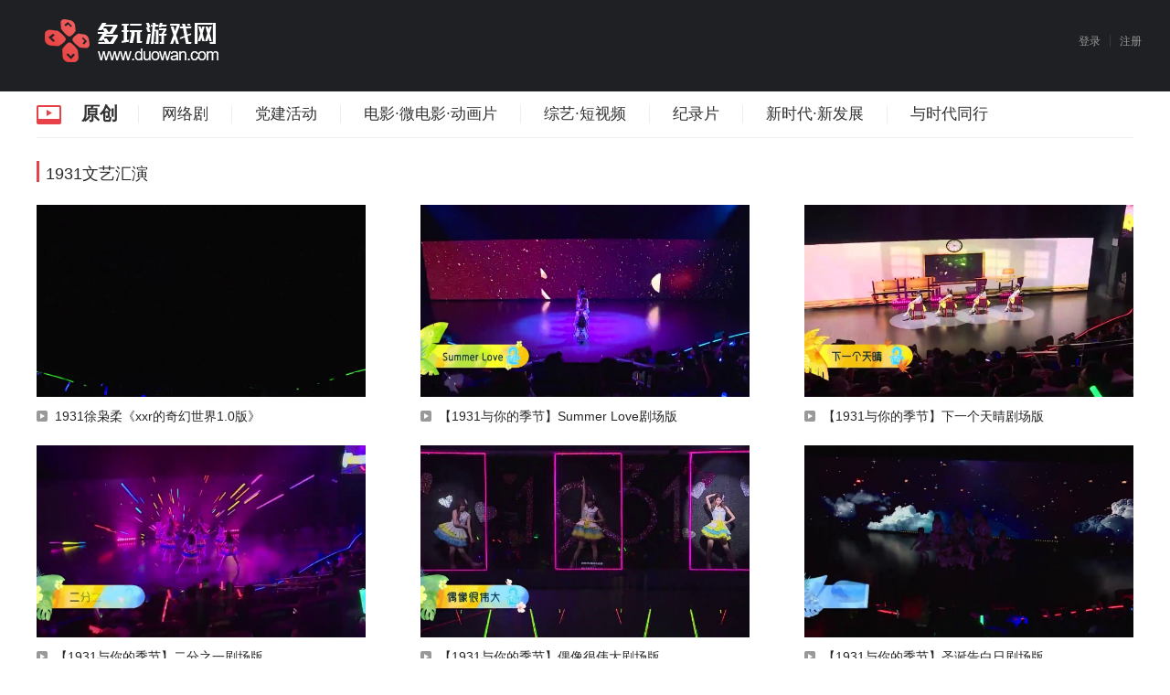

--- FILE ---
content_type: text/html; charset=utf-8
request_url: https://www.duowan.com/
body_size: 1449
content:
<!DOCTYPE html>
<html>
  <head>
    <meta charset="utf-8" />
    <meta
      name="viewport"
      content="width=device-width, initial-scale=1.0, user-scalable=0, minimum-scale=1.0, maximum-scale=1.0"
    />
    <meta name="format-detection" content="telephone=no, email=no" />
    <meta name="applicable-device" content="pc" />
    <meta http-equiv="x-dns-prefetch-control" content="on" />
    <style>
      body {
        margin: 0;
        color: rgba(0, 0, 0, 0.85);
        font-size: 14px;
        font-family: -apple-system, BlinkMacSystemFont, "Segoe UI", Roboto,
          "Helvetica Neue", Arial, "Noto Sans", sans-serif, "Apple Color Emoji",
          "Segoe UI Emoji", "Segoe UI Symbol", "Noto Color Emoji";
        font-variant: tabular-nums;
        line-height: 1.5715;
        background-color: #fff;
        font-feature-settings: "tnum", "tnum";
      }
      [tabindex="-1"]:focus {
        outline: none !important;
      }
      hr {
        box-sizing: content-box;
        height: 0;
        overflow: visible;
      }
      h1,
      h2,
      h3,
      h4,
      h5,
      h6 {
        margin-top: 0;
        margin-bottom: 0.5em;
        color: rgba(0, 0, 0, 0.85);
        font-weight: 500;
      }
      p {
        margin-top: 0;
        margin-bottom: 1em;
      }
      abbr[data-original-title],
      abbr[title] {
        text-decoration: underline;
        -webkit-text-decoration: underline dotted;
        text-decoration: underline dotted;
        border-bottom: 0;
        cursor: help;
      }
      address {
        margin-bottom: 1em;
        font-style: normal;
        line-height: inherit;
      }
      input[type="number"],
      input[type="password"],
      input[type="text"],
      textarea {
        -webkit-appearance: none;
      }
      dl,
      ol,
      ul {
        margin-top: 0;
        margin-bottom: 1em;
      }
      ol ol,
      ol ul,
      ul ol,
      ul ul {
        margin-bottom: 0;
      }
      dt {
        font-weight: 500;
      }
      dd {
        margin-bottom: 0.5em;
        margin-left: 0;
      }
      blockquote {
        margin: 0 0 1em;
      }
      dfn {
        font-style: italic;
      }
      b,
      strong {
        font-weight: bolder;
      }
      small {
        font-size: 80%;
      }
      sub,
      sup {
        position: relative;
        font-size: 75%;
        line-height: 0;
        vertical-align: baseline;
      }
      sub {
        bottom: -0.25em;
      }
      sup {
        top: -0.5em;
      }
      a {
        color: #1890ff;
        text-decoration: none;
        background-color: transparent;
        outline: none;
        cursor: pointer;
        transition: color 0.3s;
        -webkit-text-decoration-skip: objects;
      }
      a:hover {
        color: #40a9ff;
      }
      a:active {
        color: #096dd9;
      }
      a:active,
      a:hover {
        text-decoration: none;
        outline: 0;
      }
      a:focus {
        text-decoration: none;
        outline: 0;
      }
      a[disabled] {
        color: rgba(0, 0, 0, 0.25);
        cursor: not-allowed;
        pointer-events: none;
      }
      code,
      kbd,
      pre,
      samp {
        font-size: 1em;
        font-family: "SFMono-Regular", Consolas, "Liberation Mono", Menlo,
          Courier, monospace;
      }
      pre {
        margin-top: 0;
        margin-bottom: 1em;
        overflow: auto;
      }
      figure {
        margin: 0 0 1em;
      }
      img {
        vertical-align: middle;
        border-style: none;
      }
      svg:not(:root) {
        overflow: hidden;
      }
      [role="button"],
      a,
      area,
      button,
      input:not([type="range"]),
      label,
      select,
      summary,
      textarea {
        -ms-touch-action: manipulation;
        touch-action: manipulation;
      }
      table {
        border-collapse: collapse;
      }
      caption {
        padding-top: 0.75em;
        padding-bottom: 0.3em;
        color: rgba(0, 0, 0, 0.45);
        text-align: left;
        caption-side: bottom;
      }
      th {
        text-align: inherit;
      }
      button,
      input,
      optgroup,
      select,
      textarea {
        margin: 0;
        color: inherit;
        font-size: inherit;
        font-family: inherit;
        line-height: inherit;
      }
      button,
      input {
        overflow: visible;
      }
      button,
      select {
        text-transform: none;
      }
      [type="reset"],
      [type="submit"],
      button,
      html [type="button"] {
        -webkit-appearance: button;
      }
      [type="button"]::-moz-focus-inner,
      [type="reset"]::-moz-focus-inner,
      [type="submit"]::-moz-focus-inner,
      button::-moz-focus-inner {
        padding: 0;
        border-style: none;
      }
      input[type="checkbox"],
      input[type="radio"] {
        box-sizing: border-box;
        padding: 0;
      }
      input[type="date"],
      input[type="datetime-local"],
      input[type="month"],
      input[type="time"] {
        -webkit-appearance: listbox;
      }
      textarea {
        overflow: auto;
        resize: vertical;
      }
      fieldset {
        min-width: 0;
        margin: 0;
        padding: 0;
        border: 0;
      }
      legend {
        display: block;
        width: 100%;
        max-width: 100%;
        margin-bottom: 0.5em;
        padding: 0;
        color: inherit;
        font-size: 1.5em;
        line-height: inherit;
        white-space: normal;
      }
      progress {
        vertical-align: baseline;
      }
      [type="number"]::-webkit-inner-spin-button,
      [type="number"]::-webkit-outer-spin-button {
        height: auto;
      }
      [type="search"] {
        outline-offset: -2px;
        -webkit-appearance: none;
      }
      [type="search"]::-webkit-search-cancel-button,
      [type="search"]::-webkit-search-decoration {
        -webkit-appearance: none;
      }
      ::-webkit-file-upload-button {
        font: inherit;
        -webkit-appearance: button;
      }
      output {
        display: inline-block;
      }
      summary {
        display: list-item;
      }
      template {
        display: none;
      }
      [hidden] {
        display: none !important;
      }
      mark {
        padding: 0.2em;
        background-color: #feffe6;
      }
      ::selection {
        color: #fff;
        background: #1890ff;
      }
    </style>
    <link rel="shortcut icon" type="image/x-icon" href="/favicon.ico" />
    <link rel="stylesheet" href="/umi.css" />
    <script>
      window.routerBase = "/";
    </script>
    <script>
      //! umi version: 3.5.43
    </script>
  </head>

  <body>
    <div id="root"></div>

    <script src="/umi.js"></script>
  </body>
</html>


--- FILE ---
content_type: text/css
request_url: https://www.duowan.com/umi.css
body_size: 307
content:
.loader___U0gXU{background-color:#fff;width:100%;position:absolute;top:0;bottom:0;left:0;z-index:100000;display:-ms-flexbox;display:flex;-ms-flex-pack:center;justify-content:center;-ms-flex-align:center;align-items:center;opacity:1;text-align:center}.loader___U0gXU.fullScreen___3stt8{position:fixed}.loader___U0gXU .warpper___1_Ml1{width:100px;height:100px;display:-ms-inline-flexbox;display:inline-flex;-ms-flex-direction:column;flex-direction:column;-ms-flex-pack:distribute;justify-content:space-around}.loader___U0gXU .inner___LZ9-r{width:40px;height:40px;margin:0 auto;text-indent:-12345px;border:1px solid rgba(0,0,0,.08);border-left-color:rgba(0,0,0,.7);border-radius:50%;z-index:100001}.loader___U0gXU .inner___LZ9-r{animation:spinner___2-IFt .6s linear infinite}.loader___U0gXU .text___27oz3{width:100px;height:20px;text-align:center;font-size:12px;letter-spacing:4px;color:#000}.loader___U0gXU.hidden___2sYXU{z-index:-1;opacity:0;transition:opacity 1s ease .5s,z-index .1s ease 1.5s}@keyframes spinner___2-IFt{0%{transform:rotate(0deg)}to{transform:rotate(1turn)}}

--- FILE ---
content_type: text/css
request_url: https://www.duowan.com/common.chunk.css
body_size: 20392
content:
.duowan-footer{min-height:180px;height:auto;padding-top:25px;padding-bottom:25px;color:#666;font-size:0;line-height:20px;text-align:center;background-color:#1e2023}.duowan-footer a,.duowan-footer span{display:inline-block;margin:0 5px;font-size:12px;vertical-align:middle}.duowan-footer a{color:#666}.duowan-footer a:hover{color:#8e8e8e!important}.duowan-footer a.s-logo{width:110px;height:42px;margin-top:32px;background:url([data-uri])}.duowan-footer i{color:#e7424a;font-style:normal}.duowan-footer span.s-line{position:relative;width:1px;height:12px;overflow:hidden;background-color:#666}.duowan-footer p.s-official{padding-top:14px}.duowan-footer p.s-official a.s-315,.duowan-footer p.s-official a.s-12377,.duowan-footer p.s-official a.s-shield,.duowan-footer p.s-official span.s-315,.duowan-footer p.s-official span.s-12377,.duowan-footer p.s-official span.s-shield{position:relative;margin-left:20px;padding-left:24px}.duowan-footer p.s-official a.s-315:before,.duowan-footer p.s-official a.s-12377:before,.duowan-footer p.s-official a.s-shield:before,.duowan-footer p.s-official span.s-315:before,.duowan-footer p.s-official span.s-12377:before,.duowan-footer p.s-official span.s-shield:before{content:"";position:absolute;top:0;left:0;width:20px;height:20px;background-image:url([data-uri]);background-repeat:no-repeat}.duowan-footer p.s-official a.s-shield:before,.duowan-footer p.s-official span.s-shield:before{background-position:-110px -30px}.duowan-footer p.s-official a.s-315:before,.duowan-footer p.s-official span.s-315:before{background-position:-130px -30px}.duowan-footer p.s-official a.s-12377:before,.duowan-footer p.s-official span.s-12377:before{background-position:-150px -30px}.ant-spin{box-sizing:border-box;margin:0;padding:0;color:rgba(0,0,0,.85);font-size:14px;font-variant:tabular-nums;line-height:1.5715;list-style:none;font-feature-settings:"tnum","tnum";position:absolute;display:none;color:#1890ff;font-size:0;text-align:center;vertical-align:middle;opacity:0;transition:transform .3s cubic-bezier(.78,.14,.15,.86)}.ant-spin-spinning{position:static;display:inline-block;opacity:1}.ant-spin-nested-loading{position:relative}.ant-spin-nested-loading>div>.ant-spin{position:absolute;top:0;left:0;z-index:4;display:block;width:100%;height:100%;max-height:400px}.ant-spin-nested-loading>div>.ant-spin .ant-spin-dot{position:absolute;top:50%;left:50%;margin:-10px}.ant-spin-nested-loading>div>.ant-spin .ant-spin-text{position:absolute;top:50%;width:100%;padding-top:5px;font-size:14px;text-shadow:0 1px 2px #fff}.ant-spin-nested-loading>div>.ant-spin.ant-spin-show-text .ant-spin-dot{margin-top:-20px}.ant-spin-nested-loading>div>.ant-spin-sm .ant-spin-dot{margin:-7px}.ant-spin-nested-loading>div>.ant-spin-sm .ant-spin-text{padding-top:2px}.ant-spin-nested-loading>div>.ant-spin-sm.ant-spin-show-text .ant-spin-dot{margin-top:-17px}.ant-spin-nested-loading>div>.ant-spin-lg .ant-spin-dot{margin:-16px}.ant-spin-nested-loading>div>.ant-spin-lg .ant-spin-text{padding-top:11px}.ant-spin-nested-loading>div>.ant-spin-lg.ant-spin-show-text .ant-spin-dot{margin-top:-26px}.ant-spin-container{position:relative;transition:opacity .3s}.ant-spin-container:after{position:absolute;top:0;right:0;bottom:0;left:0;z-index:10;display:none\9;width:100%;height:100%;background:#fff;opacity:0;transition:all .3s;content:"";pointer-events:none}.ant-spin-blur{clear:both;opacity:.5;-webkit-user-select:none;-moz-user-select:none;-ms-user-select:none;user-select:none;pointer-events:none}.ant-spin-blur:after{opacity:.4;pointer-events:auto}.ant-spin-tip{color:rgba(0,0,0,.45)}.ant-spin-dot{position:relative;display:inline-block;font-size:20px;width:1em;height:1em}.ant-spin-dot-item{position:absolute;display:block;width:9px;height:9px;background-color:#1890ff;border-radius:100%;-ms-transform:scale(.75);transform:scale(.75);-ms-transform-origin:50% 50%;transform-origin:50% 50%;opacity:.3;animation:antSpinMove 1s linear infinite alternate}.ant-spin-dot-item:first-child{top:0;left:0}.ant-spin-dot-item:nth-child(2){top:0;right:0;animation-delay:.4s}.ant-spin-dot-item:nth-child(3){right:0;bottom:0;animation-delay:.8s}.ant-spin-dot-item:nth-child(4){bottom:0;left:0;animation-delay:1.2s}.ant-spin-dot-spin{-ms-transform:rotate(0deg);transform:rotate(0deg);animation:antRotate 1.2s linear infinite}.ant-spin-sm .ant-spin-dot{font-size:14px}.ant-spin-sm .ant-spin-dot i{width:6px;height:6px}.ant-spin-lg .ant-spin-dot{font-size:32px}.ant-spin-lg .ant-spin-dot i{width:14px;height:14px}.ant-spin.ant-spin-show-text .ant-spin-text{display:block}@media (-ms-high-contrast:active),(-ms-high-contrast:none){.ant-spin-blur{background:#fff;opacity:.5}}@keyframes antSpinMove{to{opacity:1}}@keyframes antRotate{to{transform:rotate(1turn)}}.ant-spin-rtl{direction:rtl}.ant-spin-rtl .ant-spin-dot-spin{-ms-transform:rotate(-45deg);transform:rotate(-45deg);animation-name:antRotateRtl}@keyframes antRotateRtl{to{transform:rotate(-405deg)}}.container___5ndjg{background:#fff;max-width:1200px;margin:0 auto;min-width:375px;min-height:calc(100vh - 269px)}.bar___1K7z_{display:-ms-flexbox;display:flex;-ms-flex-align:center;align-items:center;padding:12px 0;box-sizing:border-box}.bar___1K7z_ .title___1q0-p{font-size:17px;letter-spacing:0;color:#333;margin:0 25px;cursor:pointer}.bar___1K7z_ .player___2B1D2{display:-ms-inline-flexbox;display:inline-flex;width:27px;height:21px}@media screen and (max-width:640px){body .bar___1K7z_{margin:0 10px;overflow-y:scroll}body .bar___1K7z_ .title___1q0-p{font-size:16px}}@media screen and (max-width:641px) and (max-width:1260px){body .bar___1K7z_{padding:20px!important}}.line___2cZGG{display:-ms-flexbox;display:flex;height:1px;background-color:#eee}.noShowMore___3Dg6d{max-height:770px;overflow:hidden}.more___2DKs5{display:-ms-flexbox;display:flex;height:50px;-ms-flex-pack:center;justify-content:center;-ms-flex-align:center;align-items:center;font-size:18px;color:#0c131c;cursor:pointer}.moreBtn___xVmoQ{display:-ms-flexbox;display:flex;-ms-flex-pack:center;justify-content:center;-ms-flex-align:center;align-items:center;font-size:18px;color:#0c131c;outline:none;border:none}.arrow___2EckK{display:-ms-inline-flexbox;display:inline-flex;-ms-flex-align:center;align-items:center;width:16px;height:16px;margin-left:5px;transition:all .3s}.noDataTips___3yJUD{display:-ms-flexbox;display:flex;-ms-flex-align:center;align-items:center;-ms-flex-pack:center;justify-content:center;margin:20px 0;width:100%}.divider___2J2tf{display:-ms-inline-flexbox;display:inline-flex;height:20px;width:1px;background:#eee}.active___2-mUv{font-weight:700;-ms-transform:scale(1.2);transform:scale(1.2);transition:all}.music_view___1tD_0{margin-top:30px}.ant-select-single .ant-select-selector{display:-ms-flexbox;display:flex}.ant-select-single .ant-select-selector .ant-select-selection-search{position:absolute;top:0;right:11px;bottom:0;left:11px}.ant-select-single .ant-select-selector .ant-select-selection-search-input{width:100%}.ant-select-single .ant-select-selector .ant-select-selection-item,.ant-select-single .ant-select-selector .ant-select-selection-placeholder{padding:0;line-height:30px;transition:all .3s,visibility 0s}.ant-select-single .ant-select-selector .ant-select-selection-item{position:relative;-webkit-user-select:none;-moz-user-select:none;-ms-user-select:none;user-select:none}.ant-select-single .ant-select-selector .ant-select-selection-placeholder{transition:none;pointer-events:none}.ant-select-single .ant-select-selector .ant-select-selection-item:after,.ant-select-single .ant-select-selector .ant-select-selection-placeholder:after,.ant-select-single .ant-select-selector:after{display:inline-block;width:0;visibility:hidden;content:"\a0"}.ant-select-single.ant-select-show-arrow .ant-select-selection-search{right:25px}.ant-select-single.ant-select-show-arrow .ant-select-selection-item,.ant-select-single.ant-select-show-arrow .ant-select-selection-placeholder{padding-right:18px}.ant-select-single.ant-select-open .ant-select-selection-item{color:#bfbfbf}.ant-select-single:not(.ant-select-customize-input) .ant-select-selector{width:100%;height:32px;padding:0 11px}.ant-select-single:not(.ant-select-customize-input) .ant-select-selector .ant-select-selection-search-input{height:30px}.ant-select-single:not(.ant-select-customize-input) .ant-select-selector:after{line-height:30px}.ant-select-single.ant-select-customize-input .ant-select-selector:after{display:none}.ant-select-single.ant-select-customize-input .ant-select-selector .ant-select-selection-search{position:static;width:100%}.ant-select-single.ant-select-customize-input .ant-select-selector .ant-select-selection-placeholder{position:absolute;right:0;left:0;padding:0 11px}.ant-select-single.ant-select-customize-input .ant-select-selector .ant-select-selection-placeholder:after{display:none}.ant-select-single.ant-select-lg:not(.ant-select-customize-input) .ant-select-selector{height:40px}.ant-select-single.ant-select-lg:not(.ant-select-customize-input) .ant-select-selector .ant-select-selection-item,.ant-select-single.ant-select-lg:not(.ant-select-customize-input) .ant-select-selector .ant-select-selection-placeholder,.ant-select-single.ant-select-lg:not(.ant-select-customize-input) .ant-select-selector:after{line-height:38px}.ant-select-single.ant-select-lg:not(.ant-select-customize-input):not(.ant-select-customize-input) .ant-select-selection-search-input{height:38px}.ant-select-single.ant-select-sm:not(.ant-select-customize-input) .ant-select-selector{height:24px}.ant-select-single.ant-select-sm:not(.ant-select-customize-input) .ant-select-selector .ant-select-selection-item,.ant-select-single.ant-select-sm:not(.ant-select-customize-input) .ant-select-selector .ant-select-selection-placeholder,.ant-select-single.ant-select-sm:not(.ant-select-customize-input) .ant-select-selector:after{line-height:22px}.ant-select-single.ant-select-sm:not(.ant-select-customize-input):not(.ant-select-customize-input) .ant-select-selection-search-input{height:22px}.ant-select-single.ant-select-sm:not(.ant-select-customize-input) .ant-select-selection-search{right:7px;left:7px}.ant-select-single.ant-select-sm:not(.ant-select-customize-input) .ant-select-selector{padding:0 7px}.ant-select-single.ant-select-sm:not(.ant-select-customize-input).ant-select-show-arrow .ant-select-selection-search{right:28px}.ant-select-single.ant-select-sm:not(.ant-select-customize-input).ant-select-show-arrow .ant-select-selection-item,.ant-select-single.ant-select-sm:not(.ant-select-customize-input).ant-select-show-arrow .ant-select-selection-placeholder{padding-right:21px}.ant-select-single.ant-select-lg:not(.ant-select-customize-input) .ant-select-selector{padding:0 11px}.ant-select-selection-overflow{position:relative;display:-ms-flexbox;display:flex;-ms-flex:auto;flex:auto;-ms-flex-wrap:wrap;flex-wrap:wrap;max-width:100%}.ant-select-selection-overflow-item{-ms-flex:none;flex:none;-ms-flex-item-align:center;align-self:center;max-width:100%}.ant-select-multiple .ant-select-selector{display:-ms-flexbox;display:flex;-ms-flex-wrap:wrap;flex-wrap:wrap;-ms-flex-align:center;align-items:center;padding:1px 4px}.ant-select-show-search.ant-select-multiple .ant-select-selector{cursor:text}.ant-select-disabled.ant-select-multiple .ant-select-selector{background:#f5f5f5;cursor:not-allowed}.ant-select-multiple .ant-select-selector:after{display:inline-block;width:0;margin:2px 0;line-height:24px;visibility:hidden;content:"\a0"}.ant-select-multiple.ant-select-allow-clear .ant-select-selector,.ant-select-multiple.ant-select-show-arrow .ant-select-selector{padding-right:24px}.ant-select-multiple .ant-select-selection-item{position:relative;display:-ms-flexbox;display:flex;-ms-flex:none;flex:none;box-sizing:border-box;max-width:100%;height:24px;margin-top:2px;margin-bottom:2px;line-height:22px;background:#f5f5f5;border:1px solid #f0f0f0;border-radius:2px;cursor:default;transition:font-size .3s,line-height .3s,height .3s;-webkit-user-select:none;-moz-user-select:none;-ms-user-select:none;user-select:none;-webkit-margin-end:4px;margin-inline-end:4px;-webkit-padding-start:8px;padding-inline-start:8px;-webkit-padding-end:4px;padding-inline-end:4px}.ant-select-disabled.ant-select-multiple .ant-select-selection-item{color:#bfbfbf;border-color:#d9d9d9;cursor:not-allowed}.ant-select-multiple .ant-select-selection-item-content{display:inline-block;margin-right:4px;overflow:hidden;white-space:pre;text-overflow:ellipsis}.ant-select-multiple .ant-select-selection-item-remove{color:inherit;font-style:normal;line-height:0;text-align:center;text-transform:none;vertical-align:-.125em;text-rendering:optimizelegibility;-webkit-font-smoothing:antialiased;-moz-osx-font-smoothing:grayscale;display:-ms-inline-flexbox;display:inline-flex;-ms-flex-align:center;align-items:center;color:rgba(0,0,0,.45);font-weight:700;font-size:10px;line-height:inherit;cursor:pointer}.ant-select-multiple .ant-select-selection-item-remove>*{line-height:1}.ant-select-multiple .ant-select-selection-item-remove svg{display:inline-block}.ant-select-multiple .ant-select-selection-item-remove:before{display:none}.ant-select-multiple .ant-select-selection-item-remove .ant-select-multiple .ant-select-selection-item-remove-icon{display:block}.ant-select-multiple .ant-select-selection-item-remove>.anticon{vertical-align:middle}.ant-select-multiple .ant-select-selection-item-remove:hover{color:rgba(0,0,0,.75)}.ant-select-multiple .ant-select-selection-overflow-item+.ant-select-selection-overflow-item .ant-select-selection-search{-webkit-margin-start:0;margin-inline-start:0}.ant-select-multiple .ant-select-selection-search{position:relative;max-width:100%;-webkit-margin-start:7px;margin-inline-start:7px}.ant-select-multiple .ant-select-selection-search-input,.ant-select-multiple .ant-select-selection-search-mirror{height:24px;font-family:-apple-system,BlinkMacSystemFont,"Segoe UI",Roboto,"Helvetica Neue",Arial,"Noto Sans",sans-serif,"Apple Color Emoji","Segoe UI Emoji","Segoe UI Symbol","Noto Color Emoji";line-height:24px;transition:all .3s}.ant-select-multiple .ant-select-selection-search-input{width:100%;min-width:4.1px}.ant-select-multiple .ant-select-selection-search-mirror{position:absolute;top:0;left:0;z-index:999;white-space:pre;visibility:hidden}.ant-select-multiple .ant-select-selection-placeholder{position:absolute;top:50%;right:11px;left:11px;-ms-transform:translateY(-50%);transform:translateY(-50%);transition:all .3s}.ant-select-multiple.ant-select-lg .ant-select-selector:after{line-height:32px}.ant-select-multiple.ant-select-lg .ant-select-selection-item{height:32px;line-height:30px}.ant-select-multiple.ant-select-lg .ant-select-selection-search{height:32px;line-height:32px}.ant-select-multiple.ant-select-lg .ant-select-selection-search-input,.ant-select-multiple.ant-select-lg .ant-select-selection-search-mirror{height:32px;line-height:30px}.ant-select-multiple.ant-select-sm .ant-select-selector:after{line-height:16px}.ant-select-multiple.ant-select-sm .ant-select-selection-item{height:16px;line-height:14px}.ant-select-multiple.ant-select-sm .ant-select-selection-search{height:16px;line-height:16px}.ant-select-multiple.ant-select-sm .ant-select-selection-search-input,.ant-select-multiple.ant-select-sm .ant-select-selection-search-mirror{height:16px;line-height:14px}.ant-select-multiple.ant-select-sm .ant-select-selection-placeholder{left:7px}.ant-select-multiple.ant-select-sm .ant-select-selection-search{-webkit-margin-start:3px;margin-inline-start:3px}.ant-select-disabled .ant-select-selection-item-remove{display:none}.ant-select-status-error.ant-select:not(.ant-select-disabled):not(.ant-select-customize-input):not(.ant-pagination-size-changer) .ant-select-selector{background-color:#fff;border-color:#ff4d4f!important}.ant-select-status-error.ant-select:not(.ant-select-disabled):not(.ant-select-customize-input):not(.ant-pagination-size-changer).ant-select-focused .ant-select-selector,.ant-select-status-error.ant-select:not(.ant-select-disabled):not(.ant-select-customize-input):not(.ant-pagination-size-changer).ant-select-open .ant-select-selector{border-color:#ff7875;box-shadow:0 0 0 2px rgba(255,77,79,.2);border-right-width:1px;outline:0}.ant-select-status-warning.ant-select:not(.ant-select-disabled):not(.ant-select-customize-input):not(.ant-pagination-size-changer) .ant-select-selector{background-color:#fff;border-color:#faad14!important}.ant-select-status-warning.ant-select:not(.ant-select-disabled):not(.ant-select-customize-input):not(.ant-pagination-size-changer).ant-select-focused .ant-select-selector,.ant-select-status-warning.ant-select:not(.ant-select-disabled):not(.ant-select-customize-input):not(.ant-pagination-size-changer).ant-select-open .ant-select-selector{border-color:#ffc53d;box-shadow:0 0 0 2px rgba(250,173,20,.2);border-right-width:1px;outline:0}.ant-select-status-error.ant-select-has-feedback .ant-select-clear,.ant-select-status-success.ant-select-has-feedback .ant-select-clear,.ant-select-status-validating.ant-select-has-feedback .ant-select-clear,.ant-select-status-warning.ant-select-has-feedback .ant-select-clear{right:32px}.ant-select-status-error.ant-select-has-feedback .ant-select-selection-selected-value,.ant-select-status-success.ant-select-has-feedback .ant-select-selection-selected-value,.ant-select-status-validating.ant-select-has-feedback .ant-select-selection-selected-value,.ant-select-status-warning.ant-select-has-feedback .ant-select-selection-selected-value{padding-right:42px}.ant-select{box-sizing:border-box;margin:0;padding:0;color:rgba(0,0,0,.85);font-size:14px;font-variant:tabular-nums;line-height:1.5715;list-style:none;font-feature-settings:"tnum","tnum";position:relative;display:inline-block;cursor:pointer}.ant-select:not(.ant-select-customize-input) .ant-select-selector{position:relative;background-color:#fff;border:1px solid #d9d9d9;border-radius:2px;transition:all .3s cubic-bezier(.645,.045,.355,1)}.ant-select:not(.ant-select-customize-input) .ant-select-selector input{cursor:pointer}.ant-select-show-search.ant-select:not(.ant-select-customize-input) .ant-select-selector{cursor:text}.ant-select-show-search.ant-select:not(.ant-select-customize-input) .ant-select-selector input{cursor:auto}.ant-select-focused:not(.ant-select-disabled).ant-select:not(.ant-select-customize-input) .ant-select-selector{border-color:#40a9ff;box-shadow:0 0 0 2px rgba(24,144,255,.2);border-right-width:1px;outline:0}.ant-select-disabled.ant-select:not(.ant-select-customize-input) .ant-select-selector{color:rgba(0,0,0,.25);background:#f5f5f5;cursor:not-allowed}.ant-select-multiple.ant-select-disabled.ant-select:not(.ant-select-customize-input) .ant-select-selector{background:#f5f5f5}.ant-select-disabled.ant-select:not(.ant-select-customize-input) .ant-select-selector input{cursor:not-allowed}.ant-select:not(.ant-select-customize-input) .ant-select-selector .ant-select-selection-search-input{margin:0;padding:0;background:transparent;border:none;outline:none;-webkit-appearance:none;-moz-appearance:none;appearance:none}.ant-select:not(.ant-select-customize-input) .ant-select-selector .ant-select-selection-search-input::-webkit-search-cancel-button{display:none;-webkit-appearance:none}.ant-select:not(.ant-select-disabled):hover .ant-select-selector{border-color:#40a9ff;border-right-width:1px}.ant-select-selection-item{-ms-flex:1 1;flex:1 1;overflow:hidden;font-weight:400;white-space:nowrap;text-overflow:ellipsis}@media (-ms-high-contrast:none){.ant-select-selection-item,.ant-select-selection-item ::-ms-backdrop{-ms-flex:auto;flex:auto}}.ant-select-selection-placeholder{-ms-flex:1 1;flex:1 1;overflow:hidden;color:#bfbfbf;white-space:nowrap;text-overflow:ellipsis;pointer-events:none}@media (-ms-high-contrast:none){.ant-select-selection-placeholder,.ant-select-selection-placeholder ::-ms-backdrop{-ms-flex:auto;flex:auto}}.ant-select-arrow{display:-ms-inline-flexbox;display:inline-flex;color:inherit;font-style:normal;line-height:0;text-transform:none;vertical-align:-.125em;text-rendering:optimizelegibility;-webkit-font-smoothing:antialiased;-moz-osx-font-smoothing:grayscale;position:absolute;top:50%;right:11px;display:-ms-flexbox;display:flex;-ms-flex-align:center;align-items:center;height:12px;margin-top:-6px;color:rgba(0,0,0,.25);font-size:12px;line-height:1;text-align:center;pointer-events:none}.ant-select-arrow>*{line-height:1}.ant-select-arrow svg{display:inline-block}.ant-select-arrow:before{display:none}.ant-select-arrow .ant-select-arrow-icon{display:block}.ant-select-arrow .anticon{vertical-align:top;transition:transform .3s}.ant-select-arrow .anticon>svg{vertical-align:top}.ant-select-arrow .anticon:not(.ant-select-suffix){pointer-events:auto}.ant-select-disabled .ant-select-arrow{cursor:not-allowed}.ant-select-arrow>:not(:last-child){-webkit-margin-end:8px;margin-inline-end:8px}.ant-select-clear{position:absolute;top:50%;right:11px;z-index:1;display:inline-block;width:12px;height:12px;margin-top:-6px;color:rgba(0,0,0,.25);font-size:12px;font-style:normal;line-height:1;text-align:center;text-transform:none;background:#fff;cursor:pointer;opacity:0;transition:color .3s ease,opacity .15s ease;text-rendering:auto}.ant-select-clear:before{display:block}.ant-select-clear:hover{color:rgba(0,0,0,.45)}.ant-select:hover .ant-select-clear{opacity:1}.ant-select-dropdown{margin:0;color:rgba(0,0,0,.85);font-variant:tabular-nums;line-height:1.5715;list-style:none;font-feature-settings:"tnum","tnum",;position:absolute;top:-9999px;left:-9999px;z-index:1050;box-sizing:border-box;padding:4px 0;overflow:hidden;font-size:14px;font-variant:normal;background-color:#fff;border-radius:2px;outline:none;box-shadow:0 3px 6px -4px rgba(0,0,0,.12),0 6px 16px 0 rgba(0,0,0,.08),0 9px 28px 8px rgba(0,0,0,.05)}.ant-select-dropdown.ant-slide-up-appear.ant-slide-up-appear-active.ant-select-dropdown-placement-bottomLeft,.ant-select-dropdown.ant-slide-up-enter.ant-slide-up-enter-active.ant-select-dropdown-placement-bottomLeft{animation-name:antSlideUpIn}.ant-select-dropdown.ant-slide-up-appear.ant-slide-up-appear-active.ant-select-dropdown-placement-topLeft,.ant-select-dropdown.ant-slide-up-enter.ant-slide-up-enter-active.ant-select-dropdown-placement-topLeft{animation-name:antSlideDownIn}.ant-select-dropdown.ant-slide-up-leave.ant-slide-up-leave-active.ant-select-dropdown-placement-bottomLeft{animation-name:antSlideUpOut}.ant-select-dropdown.ant-slide-up-leave.ant-slide-up-leave-active.ant-select-dropdown-placement-topLeft{animation-name:antSlideDownOut}.ant-select-dropdown-hidden{display:none}.ant-select-dropdown-empty{color:rgba(0,0,0,.25)}.ant-select-item-empty{position:relative;display:block;min-height:32px;padding:5px 12px;color:rgba(0,0,0,.85);font-weight:400;font-size:14px;line-height:22px;color:rgba(0,0,0,.25)}.ant-select-item{position:relative;display:block;min-height:32px;padding:5px 12px;color:rgba(0,0,0,.85);font-weight:400;font-size:14px;line-height:22px;cursor:pointer;transition:background .3s ease}.ant-select-item-group{color:rgba(0,0,0,.45);font-size:12px;cursor:default}.ant-select-item-option{display:-ms-flexbox;display:flex}.ant-select-item-option-content{-ms-flex:auto;flex:auto;overflow:hidden;white-space:nowrap;text-overflow:ellipsis}.ant-select-item-option-state{-ms-flex:none;flex:none}.ant-select-item-option-active:not(.ant-select-item-option-disabled){background-color:#f5f5f5}.ant-select-item-option-selected:not(.ant-select-item-option-disabled){color:rgba(0,0,0,.85);font-weight:600;background-color:#e6f7ff}.ant-select-item-option-selected:not(.ant-select-item-option-disabled) .ant-select-item-option-state{color:#1890ff}.ant-select-item-option-disabled{color:rgba(0,0,0,.25);cursor:not-allowed}.ant-select-item-option-disabled.ant-select-item-option-selected{background-color:#f5f5f5}.ant-select-item-option-grouped{padding-left:24px}.ant-select-lg{font-size:16px}.ant-select-borderless .ant-select-selector{background-color:transparent!important;border-color:transparent!important;box-shadow:none!important}.ant-select.ant-select-in-form-item{width:100%}.ant-select-compact-item:not(.ant-select-compact-last-item){margin-right:-1px}.ant-select-compact-item:not(.ant-select-compact-last-item).ant-select-compact-item-rtl{margin-right:0;margin-left:-1px}.ant-select-compact-item:active>*,.ant-select-compact-item:focus>*,.ant-select-compact-item:hover>*{z-index:2}.ant-select-compact-item.ant-select-focused>*{z-index:2}.ant-select-compact-item[disabled]>*{z-index:0}.ant-select-compact-item:not(.ant-select-compact-first-item):not(.ant-select-compact-last-item).ant-select>.ant-select-selector{border-radius:0}.ant-select-compact-item.ant-select-compact-first-item.ant-select:not(.ant-select-compact-last-item):not(.ant-select-compact-item-rtl)>.ant-select-selector{border-top-right-radius:0;border-bottom-right-radius:0}.ant-select-compact-item.ant-select-compact-last-item.ant-select:not(.ant-select-compact-first-item):not(.ant-select-compact-item-rtl)>.ant-select-selector{border-top-left-radius:0;border-bottom-left-radius:0}.ant-select-compact-item.ant-select.ant-select-compact-first-item.ant-select-compact-item-rtl:not(.ant-select-compact-last-item)>.ant-select-selector{border-top-left-radius:0;border-bottom-left-radius:0}.ant-select-compact-item.ant-select.ant-select-compact-last-item.ant-select-compact-item-rtl:not(.ant-select-compact-first-item)>.ant-select-selector{border-top-right-radius:0;border-bottom-right-radius:0}.ant-select-rtl{direction:rtl}.ant-select-rtl .ant-select-arrow{right:auto;left:11px}.ant-select-rtl .ant-select-clear{right:auto;left:11px}.ant-select-dropdown-rtl{direction:rtl}.ant-select-dropdown-rtl .ant-select-item-option-grouped{padding-right:24px;padding-left:12px}.ant-select-rtl.ant-select-multiple.ant-select-allow-clear .ant-select-selector,.ant-select-rtl.ant-select-multiple.ant-select-show-arrow .ant-select-selector{padding-right:4px;padding-left:24px}.ant-select-rtl.ant-select-multiple .ant-select-selection-item{text-align:right}.ant-select-rtl.ant-select-multiple .ant-select-selection-item-content{margin-right:0;margin-left:4px;text-align:right}.ant-select-rtl.ant-select-multiple .ant-select-selection-search-mirror{right:0;left:auto}.ant-select-rtl.ant-select-multiple .ant-select-selection-placeholder{right:11px;left:auto}.ant-select-rtl.ant-select-multiple.ant-select-sm .ant-select-selection-placeholder{right:7px}.ant-select-rtl.ant-select-single .ant-select-selector .ant-select-selection-item,.ant-select-rtl.ant-select-single .ant-select-selector .ant-select-selection-placeholder{right:0;left:9px;text-align:right}.ant-select-rtl.ant-select-single.ant-select-show-arrow .ant-select-selection-search{right:11px;left:25px}.ant-select-rtl.ant-select-single.ant-select-show-arrow .ant-select-selection-item,.ant-select-rtl.ant-select-single.ant-select-show-arrow .ant-select-selection-placeholder{padding-right:0;padding-left:18px}.ant-select-rtl.ant-select-single.ant-select-sm:not(.ant-select-customize-input).ant-select-show-arrow .ant-select-selection-search{right:6px}.ant-select-rtl.ant-select-single.ant-select-sm:not(.ant-select-customize-input).ant-select-show-arrow .ant-select-selection-item,.ant-select-rtl.ant-select-single.ant-select-sm:not(.ant-select-customize-input).ant-select-show-arrow .ant-select-selection-placeholder{padding-right:0;padding-left:21px}.ant-empty{margin:0 8px;font-size:14px;line-height:1.5715;text-align:center}.ant-empty-image{height:100px;margin-bottom:8px}.ant-empty-image img{height:100%}.ant-empty-image svg{height:100%;margin:auto}.ant-empty-footer{margin-top:16px}.ant-empty-normal{margin:32px 0;color:rgba(0,0,0,.25)}.ant-empty-normal .ant-empty-image{height:40px}.ant-empty-small{margin:8px 0;color:rgba(0,0,0,.25)}.ant-empty-small .ant-empty-image{height:35px}.ant-empty-img-default-ellipse{fill:#f5f5f5;fill-opacity:.8}.ant-empty-img-default-path-1{fill:#aeb8c2}.ant-empty-img-default-path-2{fill:url(#linearGradient-1)}.ant-empty-img-default-path-3{fill:#f5f5f7}.ant-empty-img-default-path-4{fill:#dce0e6}.ant-empty-img-default-path-5{fill:#dce0e6}.ant-empty-img-default-g{fill:#fff}.ant-empty-img-simple-ellipse{fill:#f5f5f5}.ant-empty-img-simple-g{stroke:#d9d9d9}.ant-empty-img-simple-path{fill:#fafafa}.ant-empty-rtl{direction:rtl}.ant-divider{box-sizing:border-box;margin:0;padding:0;color:rgba(0,0,0,.85);font-size:14px;font-variant:tabular-nums;line-height:1.5715;list-style:none;font-feature-settings:"tnum","tnum";border-top:1px solid rgba(0,0,0,.06)}.ant-divider-vertical{position:relative;top:-.06em;display:inline-block;height:.9em;margin:0 8px;vertical-align:middle;border-top:0;border-left:1px solid rgba(0,0,0,.06)}.ant-divider-horizontal{display:-ms-flexbox;display:flex;clear:both;width:100%;min-width:100%;margin:24px 0}.ant-divider-horizontal.ant-divider-with-text{display:-ms-flexbox;display:flex;-ms-flex-align:center;align-items:center;margin:16px 0;color:rgba(0,0,0,.85);font-weight:500;font-size:16px;white-space:nowrap;text-align:center;border-top:0;border-top-color:rgba(0,0,0,.06)}.ant-divider-horizontal.ant-divider-with-text:after,.ant-divider-horizontal.ant-divider-with-text:before{position:relative;width:50%;border-top:1px solid transparent;border-top-color:inherit;border-bottom:0;-ms-transform:translateY(50%);transform:translateY(50%);content:""}.ant-divider-horizontal.ant-divider-with-text-left:before{width:5%}.ant-divider-horizontal.ant-divider-with-text-left:after{width:95%}.ant-divider-horizontal.ant-divider-with-text-right:before{width:95%}.ant-divider-horizontal.ant-divider-with-text-right:after{width:5%}.ant-divider-inner-text{display:inline-block;padding:0 1em}.ant-divider-dashed{background:none;border:dashed rgba(0,0,0,.06);border-width:1px 0 0}.ant-divider-horizontal.ant-divider-with-text.ant-divider-dashed:after,.ant-divider-horizontal.ant-divider-with-text.ant-divider-dashed:before{border-style:dashed none none}.ant-divider-vertical.ant-divider-dashed{border-width:0 0 0 1px}.ant-divider-plain.ant-divider-with-text{color:rgba(0,0,0,.85);font-weight:400;font-size:14px}.ant-divider-horizontal.ant-divider-with-text-left.ant-divider-no-default-orientation-margin-left:before{width:0}.ant-divider-horizontal.ant-divider-with-text-left.ant-divider-no-default-orientation-margin-left:after{width:100%}.ant-divider-horizontal.ant-divider-with-text-left.ant-divider-no-default-orientation-margin-left .ant-divider-inner-text{padding-left:0}.ant-divider-horizontal.ant-divider-with-text-right.ant-divider-no-default-orientation-margin-right:before{width:100%}.ant-divider-horizontal.ant-divider-with-text-right.ant-divider-no-default-orientation-margin-right:after{width:0}.ant-divider-horizontal.ant-divider-with-text-right.ant-divider-no-default-orientation-margin-right .ant-divider-inner-text{padding-right:0}.ant-divider-rtl{direction:rtl}.ant-divider-rtl.ant-divider-horizontal.ant-divider-with-text-left:before{width:95%}.ant-divider-rtl.ant-divider-horizontal.ant-divider-with-text-left:after{width:5%}.ant-divider-rtl.ant-divider-horizontal.ant-divider-with-text-right:before{width:5%}.ant-divider-rtl.ant-divider-horizontal.ant-divider-with-text-right:after{width:95%}.container___1P_lR{background:#fff;max-width:1200px;margin:0 auto;min-width:375px;min-height:calc(100vh - 269px)}.banner___3nGlD{margin:20px 0;width:100%;cursor:pointer}.video_wrap___2-byX{position:relative}.video_wrap___2-byX .episode_list_view___2mZAN{display:-ms-flexbox;display:flex;width:100%;overflow-y:scroll;background-color:#000}.video_wrap___2-byX .episode_list_wrap___2vUOb{list-style-type:none;display:-ms-flexbox;display:flex}.video_wrap___2-byX .episode_num___2FCGD{display:-ms-inline-flexbox;display:inline-flex;-ms-flex-pack:center;justify-content:center;-ms-flex-align:center;align-items:center;font-size:18px;font-weight:400;letter-spacing:0;color:#6a6a6a!important;margin-right:20px}.video_wrap___2-byX .active___2x9CE{width:43px;height:31px;background-color:#d80000;border-radius:15px}.line___l83hP{display:-ms-flexbox;display:flex;height:1px;background-color:#eee}.banner_wrap___50NHx{margin-top:20px;display:-ms-flexbox;display:flex;-ms-flex-pack:center;justify-content:center}.banner_wrap___50NHx img{width:1200px!important;margin:30px 0}.ant-modal-footer{border-top:none!important}.container___1rHo1{min-width:1218px;height:100px;background:#1e2023}@media screen and (max-width:1260px){body .container___1rHo1{min-width:100%!important;padding:0 10px}body .content___3LHQm{width:100%!important}}.content___3LHQm{width:1218px;display:-ms-flexbox;display:flex;margin:0 auto;-ms-flex-wrap:nowrap;flex-wrap:nowrap;-ms-flex-pack:justify;justify-content:space-between;-ms-flex-align:center;align-items:center;height:89px}.logo___R8PNJ{cursor:pointer;display:block;width:190px;height:47px;background-size:190px 47px;background-image:url([data-uri]);margin-left:18px}.user___g3NAV{display:-ms-flexbox;display:flex;-ms-flex-pack:center;justify-content:center;-ms-flex-align:center;align-items:center;-ms-flex-wrap:nowrap;flex-wrap:nowrap;font-size:12px;line-height:16px;color:#999}.user___g3NAV>div{cursor:pointer;margin-left:10px}.user___g3NAV>div:hover{text-decoration:underline;color:#dbdbdb}.modalHeader___tY0Mu{font-size:18px;color:#000}.modalHeader___tY0Mu i{margin-top:15px;margin-bottom:20px;display:block;width:322px;height:2px;background-color:#e7424a}.modalContent___3wirN{width:322px;height:226px}.regModalContent___3b-fR{width:322px;height:256px}.pwdModalContent___1-liq{width:322px;height:185px}.logout___j3M8P{cursor:pointer}.line___3lQ2g{width:1px;height:13px;background-color:#383838}.forgetPwd___1mDBx{font-size:12px;color:#737373;position:absolute;top:123px;right:6px;cursor:pointer}.regContent___3gPhG .forget-pwd{line-height:1.2;background:none;font-size:12px;color:#737373}.regContent___3gPhG .forget-pwd:hover{color:#ff5f49}.regContent___3gPhG .user-form .item{position:relative;margin-bottom:4px}.regContent___3gPhG .user-form .item .input,.regContent___3gPhG .user-form .item .label{color:#000}.regContent___3gPhG .user-form .item .input{border:none;background:none}.regContent___3gPhG .user-form .item .input{caret-color:red;width:100%;font-size:14px;height:36px;padding:12px 10px;outline:none}.regContent___3gPhG .user-form .item .input::-webkit-input-placeholder{color:#c5c5c5;font-size:14px}.regContent___3gPhG .user-form .item .input:-moz-placeholder{color:#c5c5c5;font-size:14px;opacity:1}.regContent___3gPhG .user-form .item .input::-moz-placeholder{color:#c5c5c5;font-size:14px;opacity:1}.regContent___3gPhG .user-form .item .input:-ms-input-placeholder{color:#c5c5c5;font-size:14px}.regContent___3gPhG .user-form .item input[data-type=password]{text-security:circle;-webkit-text-security:circle}.regContent___3gPhG .user-form .item .label{color:#aaa;font-size:14px}.regContent___3gPhG .user-form .item .button{width:100%;background:#ff5f49;border-radius:3px;font-size:16px;text-align:center;height:40px;color:#fff;cursor:pointer;transition:all .2s ease 0s;line-height:40px;border:none;outline:none;height:46px;background-color:#e7424a;border-radius:23px;margin-top:16px}.regContent___3gPhG .user-form .item .button:hover{background:#fe7e6c}.regContent___3gPhG .user-form .item .button:active{background:#dd503d}.regContent___3gPhG .user-form .item .button-disabled,.regContent___3gPhG .user-form .item .button-disabled:active,.regContent___3gPhG .user-form .item .button-disabled:hover{cursor:default;background:#ff5f49;color:#fff}.regContent___3gPhG .user-form .item label .icon{width:12px;height:12px;border-radius:2px;border:1px solid #b2b2b2;margin-right:3px;vertical-align:middle;position:relative;cursor:pointer;display:inline-block;background:none}.regContent___3gPhG .user-form .item label .txt{font-size:12px;line-height:1.2;max-width:92%;color:#737373;display:inline-block;cursor:pointer;vertical-align:middle}.regContent___3gPhG .user-form .item label .icon:after,.regContent___3gPhG .user-form .item label .icon:before{content:"";width:7px;height:1px;background:#fff;position:absolute;transition:all .2s ease-in-out 0s}.regContent___3gPhG .user-form .item .check{display:none}.regContent___3gPhG .user-form .item label .icon:before{left:1px;width:4px;bottom:4px;-ms-transform:scale(0) rotate(0);transform:scale(0) rotate(0)}.regContent___3gPhG .user-form .item label .icon:after{top:4px;right:0;-ms-transform:scale(0) rotate(0);transform:scale(0) rotate(0)}.regContent___3gPhG .user-form .item .check:checked+label .txt{color:#ff5f49}.regContent___3gPhG .user-form .item .check:checked+label .icon{background:#ff5f49;border:1px solid #ff5f49}.regContent___3gPhG .user-form .item .check:checked+label .icon:before{-ms-transform:scale(1) rotate(45deg);transform:scale(1) rotate(45deg)}.regContent___3gPhG .user-form .item .check:checked+label .icon:after{-ms-transform:scale(1) rotate(-45deg);transform:scale(1) rotate(-45deg)}.regContent___3gPhG .user-form .item input:focus~.bar:after,.regContent___3gPhG .user-form .item input:focus~.bar:before{width:50%}.regContent___3gPhG .user-form .item .bar{position:absolute;left:0;bottom:0;background:#535559;width:100%;height:1px;display:none}.regContent___3gPhG .user-form .item .bar:after,.regContent___3gPhG .user-form .item .bar:before{content:"";position:absolute;background:#ff5f49;width:0;height:2px;transition:.2s ease}.regContent___3gPhG .user-form .item .bar:before{left:50%}.regContent___3gPhG .user-form .item .bar:after{right:50%}.regContent___3gPhG .user-form .item .bar-err:after,.regContent___3gPhG .user-form .item .bar-err:before{width:50%;background:#cd4646}.regContent___3gPhG .user-form .item .err{font-size:12px;color:red;width:100%;min-height:16px;line-height:16px}.regContent___3gPhG .user-form .item .err a,.regContent___3gPhG .user-form .item .err button{background:none;color:#5e49ff}.regContent___3gPhG .user-form .item .err a:hover,.regContent___3gPhG .user-form .item .err button:hover{color:#ff5f49}.regContent___3gPhG .user-form .item-group-check{margin-top:-4px}.regContent___3gPhG .user-form .item-group-check .item{line-height:1;width:68%;margin:0}.regContent___3gPhG .user-form .item-group-check .item:last-child{width:32%;text-align:right}.regContent___3gPhG .user-form .item .item-con{border-radius:3px;border:1px solid #c4c4c4}.regContent___3gPhG .btn{display:block;font-size:14px;height:36px;color:#ff5f49;background:none;padding:0 14px;line-height:36px}.regContent___3gPhG .btn:hover{color:#fe7e6c}.regContent___3gPhG .btn:active{color:#dd503d}.regContent___3gPhG .btn-disabled,.regContent___3gPhG .btn-disabled:hover{cursor:default;color:#ccc}.regContent___3gPhG .user-form .item-up{padding-top:5px;height:58px;margin-bottom:-8px;font-size:12px;position:relative;color:#ebebeb;line-height:1.5}.regContent___3gPhG .user-form .item-up span{font-weight:700;color:#ff5f49}.regContent___3gPhG .user-form .item-submit{margin-top:4px;margin-bottom:0}.regContent___3gPhG .user-form .item-focus .item-con{border:1px solid #ff802b}.regContent___3gPhG .user-form .item-error .item-con{border:1px solid red}.regContent___3gPhG .user-form .item-error .err{display:block}.ant-notification{box-sizing:border-box;padding:0;color:rgba(0,0,0,.85);font-size:14px;font-variant:tabular-nums;line-height:1.5715;list-style:none;font-feature-settings:"tnum","tnum";position:fixed;z-index:1010;margin:0 24px 0 0}.ant-notification-close-icon{font-size:14px;cursor:pointer}.ant-notification-hook-holder{position:relative}.ant-notification-notice{position:relative;width:384px;max-width:calc(100vw - 48px);margin-bottom:16px;margin-left:auto;padding:16px 24px;overflow:hidden;line-height:1.5715;word-wrap:break-word;background:#fff;border-radius:2px;box-shadow:0 3px 6px -4px rgba(0,0,0,.12),0 6px 16px 0 rgba(0,0,0,.08),0 9px 28px 8px rgba(0,0,0,.05)}.ant-notification-bottom .ant-notification-notice,.ant-notification-top .ant-notification-notice{margin-right:auto;margin-left:auto}.ant-notification-bottomLeft .ant-notification-notice,.ant-notification-topLeft .ant-notification-notice{margin-right:auto;margin-left:0}.ant-notification-notice-message{margin-bottom:8px;color:rgba(0,0,0,.85);font-size:16px;line-height:24px}.ant-notification-notice-message-single-line-auto-margin{display:block;width:calc(264px - 100%);max-width:4px;background-color:transparent;pointer-events:none}.ant-notification-notice-message-single-line-auto-margin:before{display:block;content:""}.ant-notification-notice-description{font-size:14px}.ant-notification-notice-closable .ant-notification-notice-message{padding-right:24px}.ant-notification-notice-with-icon .ant-notification-notice-message{margin-bottom:4px;margin-left:48px;font-size:16px}.ant-notification-notice-with-icon .ant-notification-notice-description{margin-left:48px;font-size:14px}.ant-notification-notice-icon{position:absolute;margin-left:4px;font-size:24px;line-height:24px}.anticon.ant-notification-notice-icon-success{color:#52c41a}.anticon.ant-notification-notice-icon-info{color:#1890ff}.anticon.ant-notification-notice-icon-warning{color:#faad14}.anticon.ant-notification-notice-icon-error{color:#ff4d4f}.ant-notification-notice-close{position:absolute;top:16px;right:22px;color:rgba(0,0,0,.45);outline:none}.ant-notification-notice-close:hover{color:rgba(0,0,0,.67)}.ant-notification-notice-btn{float:right;margin-top:16px}.ant-notification .notification-fade-effect{animation-duration:.24s;animation-timing-function:cubic-bezier(.645,.045,.355,1);animation-fill-mode:both}.ant-notification-fade-appear,.ant-notification-fade-enter{animation-duration:.24s;animation-timing-function:cubic-bezier(.645,.045,.355,1);animation-fill-mode:both;opacity:0;animation-play-state:paused}.ant-notification-fade-leave{animation-duration:.24s;animation-timing-function:cubic-bezier(.645,.045,.355,1);animation-fill-mode:both;animation-duration:.2s;animation-play-state:paused}.ant-notification-fade-appear.ant-notification-fade-appear-active,.ant-notification-fade-enter.ant-notification-fade-enter-active{animation-name:NotificationFadeIn;animation-play-state:running}.ant-notification-fade-leave.ant-notification-fade-leave-active{animation-name:NotificationFadeOut;animation-play-state:running}@keyframes NotificationFadeIn{0%{left:384px;opacity:0}to{left:0;opacity:1}}@keyframes NotificationFadeOut{0%{max-height:150px;margin-bottom:16px;opacity:1}to{max-height:0;margin-bottom:0;padding-top:0;padding-bottom:0;opacity:0}}.ant-notification-rtl{direction:rtl}.ant-notification-rtl .ant-notification-notice-closable .ant-notification-notice-message{padding-right:0;padding-left:24px}.ant-notification-rtl .ant-notification-notice-with-icon .ant-notification-notice-message{margin-right:48px;margin-left:0}.ant-notification-rtl .ant-notification-notice-with-icon .ant-notification-notice-description{margin-right:48px;margin-left:0}.ant-notification-rtl .ant-notification-notice-icon{margin-right:4px;margin-left:0}.ant-notification-rtl .ant-notification-notice-close{right:auto;left:22px}.ant-notification-rtl .ant-notification-notice-btn{float:left}.ant-notification-bottom,.ant-notification-top{margin-right:0;margin-left:0}.ant-notification-top .ant-notification-fade-appear.ant-notification-fade-appear-active,.ant-notification-top .ant-notification-fade-enter.ant-notification-fade-enter-active{animation-name:NotificationTopFadeIn}.ant-notification-bottom .ant-notification-fade-appear.ant-notification-fade-appear-active,.ant-notification-bottom .ant-notification-fade-enter.ant-notification-fade-enter-active{animation-name:NotificationBottomFadeIn}.ant-notification-bottomLeft,.ant-notification-topLeft{margin-right:0;margin-left:24px}.ant-notification-bottomLeft .ant-notification-fade-appear.ant-notification-fade-appear-active,.ant-notification-bottomLeft .ant-notification-fade-enter.ant-notification-fade-enter-active,.ant-notification-topLeft .ant-notification-fade-appear.ant-notification-fade-appear-active,.ant-notification-topLeft .ant-notification-fade-enter.ant-notification-fade-enter-active{animation-name:NotificationLeftFadeIn}@keyframes NotificationTopFadeIn{0%{margin-top:-100%;opacity:0}to{margin-top:0;opacity:1}}@keyframes NotificationBottomFadeIn{0%{margin-bottom:-100%;opacity:0}to{margin-bottom:0;opacity:1}}@keyframes NotificationLeftFadeIn{0%{right:384px;opacity:0}to{right:0;opacity:1}}.container___2fM94{background:#fff;max-width:1200px;margin:0 auto;min-width:375px;min-height:calc(100vh - 269px)}.videoInfo___S4kU1{display:-ms-flexbox;display:flex;margin-top:28px;-ms-flex-pack:justify;justify-content:space-between;margin-bottom:20px;height:40px}.left___1rV9m{display:-ms-inline-flexbox;display:inline-flex;overflow:hidden;-ms-flex-direction:column;flex-direction:column;height:100px}.left___1rV9m p{margin:0}.left___1rV9m .playIcon___3IGMH{width:12px;height:12px;margin-right:8px}.left___1rV9m .playCount___3k7m9{font-size:12px;color:#999;width:45px;overflow:hidden}.left___1rV9m .promulgator___2dI6g{text-align:right}.left___1rV9m .report___1RDv0{display:-ms-flexbox;display:flex;-ms-flex-align:center;align-items:center;cursor:pointer}.left___1rV9m .warningBoardIcon___2B0Zl{margin-right:8px;width:14px;height:12px}.left___1rV9m .count___1UcSJ{display:-ms-flexbox;display:flex;-ms-flex-align:center;align-items:center;line-height:1;margin-right:4px}.promulgatorContainer___3s9w_{display:-ms-flexbox;display:flex;-ms-flex-align:center;align-items:center}.promulgatorContainer___3s9w_ .promulgatorView___21Evw{height:40px;display:-ms-flexbox;display:flex}.promulgatorContainer___3s9w_ .avatar___2qhHf{display:-ms-inline-flexbox;display:inline-flex;width:40px;height:40px;cursor:pointer}.promulgatorContainer___3s9w_ .avatar___2qhHf img{width:100%;height:100%}.promulgatorContainer___3s9w_ .promulgatorInfo___2qEd4{cursor:pointer;margin-left:10px;display:-ms-flexbox;display:flex;-ms-flex-direction:column;flex-direction:column}.promulgatorContainer___3s9w_ .name___35sug{font-size:14px;color:#333;margin:0}.promulgatorContainer___3s9w_ .text___3TnMi{color:#999}.promulgatorContainer___3s9w_ .t1___1wgNu{font-size:12px}.promulgatorContainer___3s9w_ .t2___xpIwA{font-size:12px}.videoBox___31e01{width:1200px;height:654px;margin:0 auto 90px;display:-ms-inline-flexbox;display:inline-flex;-ms-flex-pack:center;justify-content:center;background-color:#000;overflow:hidden}.videoBox___31e01 .video___359--{width:100%;height:654px}.videoBox___31e01 .video___359--:focus{outline:none}.line___1iy9n{display:-ms-flexbox;display:flex;height:1px;background-color:#eee}.list___1AT_H{display:-ms-flexbox;display:flex;-ms-flex-wrap:wrap;flex-wrap:wrap;margin-top:20px}.modalHeader___3f12G{font-size:18px;color:#000}.modalHeader___3f12G i{margin-top:15px;margin-bottom:20px;display:block;width:322px;height:2px;background-color:#e7424a}.tips___3jNGJ{font-size:14px;color:#333}.reportBtn___3ahis{margin:10px auto 0;width:322px!important;height:46px!important;background-color:#e7424a!important;border-radius:23px!important;overflow:hidden;color:#fff!important;font-size:16px;display:-ms-inline-flexbox!important;display:inline-flex!important;-ms-flex-align:center;align-items:center;-ms-flex-pack:center;justify-content:center;outline:none!important;border:none!important;cursor:pointer}.reportBtn___3ahis:active{opacity:.8}.reportBtn___3ahis:hover{opacity:.8}.uploadBtn___12HfL{display:-ms-flexbox;display:flex;margin-left:20px;cursor:pointer}.noDataTips___25_ds{display:-ms-flexbox;display:flex;-ms-flex-align:center;align-items:center;-ms-flex-pack:center;justify-content:center;margin:20px 0;width:100%}.list___AlS1m{display:-ms-flexbox;display:flex;-ms-flex-wrap:wrap;flex-wrap:wrap;margin:auto;padding:20px 0}@media screen and (max-width:1260px){body .list___AlS1m{padding:20px}}@media screen and (min-width:1200px) and (max-width:2500px){body .item___1NZrv{width:30%;max-width:30%;margin-right:5%}body .item___1NZrv:nth-child(3n){margin-right:0!important}}@media screen and (min-width:641px) and (max-width:1119px){body .item___1NZrv{width:30%;max-width:30%;margin-right:5%}body .item___1NZrv:nth-child(3n){margin-right:0!important}}@media screen and (min-width:415px) and (max-width:640px){body .item___1NZrv{width:45%;max-width:45%;margin-right:5%}body .item___1NZrv:nth-child(2n){margin-right:0!important}}@media screen and (max-width:414px){body .item___1NZrv{width:100vw;max-width:100vw;padding:10px}.informationBox___ZEnEH{text-align:left;width:100%!important}}.item___1NZrv{-ms-flex:1 1 auto;flex:1 1 auto;display:-ms-flexbox;display:flex;-ms-flex-pack:start;justify-content:flex-start;-ms-flex-direction:column;flex-direction:column;margin-bottom:21px;width:30%;max-width:30%;margin-right:5%;position:relative}.item___1NZrv .del___3amn7{display:-ms-flexbox;display:flex;-ms-flex-align:center;align-items:center;-ms-flex-pack:center;justify-content:center;width:20px;height:20px;position:absolute;right:-9px;top:-11px;background-color:#fff;border:1px solid #ddd;border-radius:50%;z-index:10;cursor:pointer}.item___1NZrv .title___2hHiV{max-width:210px;font-size:14px;line-height:16px;color:#333;margin:8px 0;display:-webkit-box;-webkit-box-orient:vertical;-webkit-line-clamp:1;height:16px;overflow:hidden}.item___1NZrv .informationBox___ZEnEH{margin-top:10px;display:-ms-flexbox;display:flex;-ms-flex-align:center;align-items:center;width:100%;overflow:hidden}.item___1NZrv .playIcon___1N6m6{width:12px;height:12px;margin-right:8px}.item___1NZrv .playCount___oBTQt{font-size:12px;color:#999;width:45px;overflow:hidden}.item___1NZrv .promulgator___3_8FJ{-ms-flex:1 1;flex:1 1;text-align:left;overflow:hidden;text-overflow:ellipsis;white-space:nowrap}.cover___2N26a{position:relative;cursor:pointer;object-fit:cover;width:100%;height:210px}.cover___2N26a .img___3evGV{height:100%;width:100%;object-fit:cover}.cover___2N26a:hover .playBox___3IuKd{visibility:visible;position:absolute;top:0;left:0;width:100%;height:100%;display:-ms-flexbox;display:flex;background-color:rgba(0,0,0,.4);transition:all .3s}.cover___2N26a:hover .play___3t_PS{-ms-transform:translateY(0);transform:translateY(0);transition:all .3s ease}.cover___2N26a .playBox___3IuKd{visibility:hidden;-ms-flex-pack:center;justify-content:center;-ms-flex-align:center;align-items:center}.cover___2N26a .play___3t_PS{width:38px;height:38px;-ms-transform:translateY(50%);transform:translateY(50%)}.row___2QEo2{display:-ms-flexbox;display:flex;-ms-flex-pack:justify;justify-content:space-between;width:100%;position:relative;height:23px;padding-left:10px;margin-bottom:15px;font-size:18px}.row___2QEo2:after{position:absolute;left:0;top:0;height:100%;content:"";display:block;width:3px;background:#e7424a}.more_btn___1O7zt{color:#333;cursor:pointer}p{padding:0;margin:0}@media screen and (max-width:640px){body .videoInfo___3ZM-w{width:100%;padding:0 20px}body .videoBox___hGACT{width:100%;padding:20px;height:300px;box-sizing:border-box}body .videoBox___hGACT .video___2J6Aa{width:100%;height:auto}}.container___2Ivwe{background:#fff;max-width:1200px;margin:0 auto;min-width:375px;min-height:calc(100vh - 269px)}.videoInfo___3ZM-w{display:-ms-flexbox;display:flex;margin-top:28px;-ms-flex-pack:justify;justify-content:space-between;margin-bottom:20px;height:40px}.left___2qgjS{display:-ms-inline-flexbox;display:inline-flex;overflow:hidden;-ms-flex-direction:column;flex-direction:column;-ms-flex-pack:end;justify-content:flex-end}.left___2qgjS p{margin:0}.left___2qgjS .playIcon___2qbxs{width:12px;height:12px;margin-right:8px}.left___2qgjS .playCount___1-00M{font-size:12px;color:#999;width:45px;overflow:hidden}.left___2qgjS .promulgator___3QpVQ{text-align:right}.left___2qgjS .report___1gexM{display:-ms-flexbox;display:flex;-ms-flex-align:center;align-items:center;cursor:pointer}.left___2qgjS .warningBoardIcon___3yTSo{margin-right:8px;width:14px;height:12px}.left___2qgjS .count___1yd1Q{display:-ms-flexbox;display:flex;-ms-flex-align:center;align-items:center;line-height:1;margin-right:4px}.promulgatorContainer___CQ8Ww{display:-ms-flexbox;display:flex;-ms-flex-align:center;align-items:center}.promulgatorContainer___CQ8Ww .promulgatorView___28EW7{height:40px;display:-ms-flexbox;display:flex}.promulgatorContainer___CQ8Ww .avatar___3s0ZA{display:-ms-inline-flexbox;display:inline-flex;width:40px;height:40px;cursor:pointer}.promulgatorContainer___CQ8Ww .avatar___3s0ZA img{width:100%;height:100%}.promulgatorContainer___CQ8Ww .promulgatorInfo___3MyUu{cursor:pointer;margin-left:10px;display:-ms-flexbox;display:flex;-ms-flex-direction:column;flex-direction:column}.promulgatorContainer___CQ8Ww .name___2rKqu{font-size:14px;color:#333;margin:0}.promulgatorContainer___CQ8Ww .text___3bzPl{color:#999}.promulgatorContainer___CQ8Ww .t1___317s-{font-size:12px}.promulgatorContainer___CQ8Ww .t2___3nQgJ{font-size:12px}.videoBox___hGACT{width:1200px;height:654px;margin:0 auto 90px;display:-ms-inline-flexbox;display:inline-flex;-ms-flex-pack:center;justify-content:center;background-color:#000;overflow:hidden}.videoBox___hGACT .video___2J6Aa{width:100%;height:654px}.videoBox___hGACT .video___2J6Aa:focus{outline:none}.line___2PAHg{display:-ms-flexbox;display:flex;height:1px;background-color:#eee}.list___3ov9v{display:-ms-flexbox;display:flex;-ms-flex-wrap:wrap;flex-wrap:wrap;margin-top:20px}.modalHeader___5G5Ki{font-size:18px;color:#000}.modalHeader___5G5Ki i{margin-top:15px;margin-bottom:20px;display:block;width:322px;height:2px;background-color:#e7424a}.tips___2ghW-{font-size:14px;color:#333}.reportBtn___2TZq0{margin:10px auto 0;width:322px!important;height:46px!important;background-color:#e7424a!important;border-radius:23px!important;overflow:hidden;color:#fff!important;font-size:16px;display:-ms-inline-flexbox!important;display:inline-flex!important;-ms-flex-align:center;align-items:center;-ms-flex-pack:center;justify-content:center;outline:none!important;border:none!important;cursor:pointer}.reportBtn___2TZq0:active{opacity:.8}.reportBtn___2TZq0:hover{opacity:.8}.uploadBtn___2wJs5{display:-ms-flexbox;display:flex;margin-left:20px;cursor:pointer}.ant-switch{margin:0;padding:0;color:rgba(0,0,0,.85);font-size:14px;font-variant:tabular-nums;line-height:1.5715;list-style:none;font-feature-settings:"tnum","tnum";position:relative;display:inline-block;box-sizing:border-box;min-width:44px;height:22px;line-height:22px;vertical-align:middle;background-color:rgba(0,0,0,.25);border:0;border-radius:100px;cursor:pointer;transition:all .2s;-webkit-user-select:none;-moz-user-select:none;-ms-user-select:none;user-select:none}.ant-switch:focus{outline:0;box-shadow:0 0 0 2px rgba(0,0,0,.1)}.ant-switch-checked:focus{box-shadow:0 0 0 2px #e6f7ff}.ant-switch:focus:hover{box-shadow:none}.ant-switch-checked{background-color:#1890ff}.ant-switch-disabled,.ant-switch-loading{cursor:not-allowed;opacity:.4}.ant-switch-disabled *,.ant-switch-loading *{box-shadow:none;cursor:not-allowed}.ant-switch-inner{display:block;margin:0 7px 0 25px;color:#fff;font-size:12px;transition:margin .2s}.ant-switch-checked .ant-switch-inner{margin:0 25px 0 7px}.ant-switch-handle{position:absolute;top:2px;left:2px;width:18px;height:18px;transition:all .2s ease-in-out}.ant-switch-handle:before{position:absolute;top:0;right:0;bottom:0;left:0;background-color:#fff;border-radius:9px;box-shadow:0 2px 4px 0 rgba(0,35,11,.2);transition:all .2s ease-in-out;content:""}.ant-switch-checked .ant-switch-handle{left:calc(100% - 20px)}.ant-switch:not(.ant-switch-disabled):active .ant-switch-handle:before{right:-30%;left:0}.ant-switch:not(.ant-switch-disabled):active.ant-switch-checked .ant-switch-handle:before{right:0;left:-30%}.ant-switch-loading-icon.anticon{position:relative;top:2px;color:rgba(0,0,0,.65);vertical-align:top}.ant-switch-checked .ant-switch-loading-icon{color:#1890ff}.ant-switch-small{min-width:28px;height:16px;line-height:16px}.ant-switch-small .ant-switch-inner{margin:0 5px 0 18px;font-size:12px}.ant-switch-small .ant-switch-handle{width:12px;height:12px}.ant-switch-small .ant-switch-loading-icon{top:1.5px;font-size:9px}.ant-switch-small.ant-switch-checked .ant-switch-inner{margin:0 18px 0 5px}.ant-switch-small.ant-switch-checked .ant-switch-handle{left:calc(100% - 14px)}.ant-switch-rtl{direction:rtl}.ant-switch-rtl .ant-switch-inner{margin:0 25px 0 7px}.ant-switch-rtl .ant-switch-handle{right:2px;left:auto}.ant-switch-rtl:not(.ant-switch-rtl-disabled):active .ant-switch-handle:before{right:0;left:-30%}.ant-switch-rtl:not(.ant-switch-rtl-disabled):active.ant-switch-checked .ant-switch-handle:before{right:-30%;left:0}.ant-switch-rtl.ant-switch-checked .ant-switch-inner{margin:0 7px 0 25px}.ant-switch-rtl.ant-switch-checked .ant-switch-handle{right:calc(100% - 20px)}.ant-switch-rtl.ant-switch-small.ant-switch-checked .ant-switch-handle{right:calc(100% - 14px)}.cover___3ri5_{position:relative;width:210px;height:118px;cursor:pointer;object-fit:cover}.cover___3ri5_ .img___3KkIJ{width:210px;height:118px;object-fit:cover}.cover___3ri5_:hover .playBox___3dwvB{visibility:visible;position:absolute;top:0;left:0;width:100%;height:100%;display:-ms-flexbox;display:flex;background-color:rgba(0,0,0,.4);transition:all .3s}.cover___3ri5_:hover .play___2oThk{-ms-transform:translateY(0);transform:translateY(0);transition:all .3s ease}.cover___3ri5_ .playBox___3dwvB{visibility:hidden;-ms-flex-pack:center;justify-content:center;-ms-flex-align:center;align-items:center}.cover___3ri5_ .play___2oThk{width:38px;height:38px;-ms-transform:translateY(50%);transform:translateY(50%)}.item___1HxiS{max-width:245px;-ms-flex:1 1 auto;flex:1 1 auto;display:-ms-flexbox;display:flex;-ms-flex-pack:start;justify-content:flex-start;-ms-flex-direction:column;flex-direction:column;padding-right:21px;margin-bottom:21px}@media screen and (max-width:640px){.item___1HxiS{margin-top:21px;padding-right:0;width:100vw;display:-ms-flexbox;display:flex;-ms-flex-pack:center;justify-content:center;-ms-flex-align:center;align-items:center}}.item___1HxiS:nth-child(5n){padding-right:0!important}.item___1HxiS .title___mRg4D{max-width:210px;font-size:14px;line-height:16px;color:#333;margin:8px 0;display:-webkit-box;-webkit-box-orient:vertical;-webkit-line-clamp:1;height:16px;overflow:hidden}.item___1HxiS .informationBox___1UWOb{max-width:210px;display:-ms-flexbox;display:flex;-ms-flex-align:center;align-items:center;width:100%;overflow:hidden}.item___1HxiS .playIcon___2x_Ky{width:12px;height:12px;margin-right:8px}.item___1HxiS .playCount___2Y5wE{font-size:12px;color:#999;width:45px;overflow:hidden}.item___1HxiS .promulgator___3Tnsq{-ms-flex:1 1;flex:1 1;text-align:right}.banner___23Fj6{margin:20px 0;width:100%;cursor:pointer}.container___2Z97c{background:#fff;max-width:1200px;margin:0 auto;min-width:375px;min-height:calc(100vh - 269px)}.videoBox___oNUZB{width:1200px;height:654px;display:-ms-inline-flexbox;display:inline-flex;-ms-flex-pack:center;justify-content:center;background-color:#000;overflow:hidden}.videoBox___oNUZB .video___3DJPo{height:654px;width:100%}.videoBox___oNUZB .video___3DJPo:focus{outline:none}@media screen and (max-width:640px){.videoBox___oNUZB{width:100%;padding:20px;height:300px;box-sizing:border-box}.videoBox___oNUZB .video___3DJPo{width:100%;height:auto}}.video_wrap___2XrxV{position:relative;font-size:0;margin:0 auto 90px}.video_wrap___2XrxV .episode_list_view___3jDre{display:-ms-flexbox;display:flex;width:100%;overflow-y:scroll;background-color:#1e2023;padding:26px}.video_wrap___2XrxV .episode_list_wrap___3LL9-{list-style-type:none;display:-ms-flexbox;display:flex;margin:0;padding:0}.video_wrap___2XrxV .episode_list_wrap___3LL9- *{margin:0;padding:0}.video_wrap___2XrxV .episode_num___16L5a{display:-ms-inline-flexbox;display:inline-flex;-ms-flex-pack:center;justify-content:center;-ms-flex-align:center;align-items:center;font-size:18px;font-weight:400;letter-spacing:0;color:#6a6a6a;margin-right:20px;cursor:pointer;width:43px;height:31px}.video_wrap___2XrxV .active___2Trw4{width:43px;height:31px;background-color:#d80000;border-radius:15px;color:#fff!important}.promulgatorContainer___2yO2S{display:-ms-flexbox;display:flex;-ms-flex-align:end;align-items:end}.promulgatorContainer___2yO2S .promulgatorView___GOE-w{height:40px;display:-ms-flexbox;display:flex}.promulgatorContainer___2yO2S .avatar___1wgby{display:-ms-inline-flexbox;display:inline-flex;width:40px;height:40px;cursor:pointer}.promulgatorContainer___2yO2S .avatar___1wgby img{width:100%;height:100%}.promulgatorContainer___2yO2S .promulgatorInfo___1Lwxe{cursor:pointer;margin-left:10px;display:-ms-flexbox;display:flex;-ms-flex-direction:column;flex-direction:column}.promulgatorContainer___2yO2S .name___1J-og{font-size:14px;color:#333;margin:0}.promulgatorContainer___2yO2S .text___s49IL{color:#999}.promulgatorContainer___2yO2S .t1___mD5mL{font-size:12px}.promulgatorContainer___2yO2S .t2___Oi1K4{font-size:12px}.videoInfo___1vw-8{display:-ms-flexbox;display:flex;margin-top:28px;-ms-flex-pack:justify;justify-content:space-between;margin-bottom:20px;height:40px}.left___EclMa{display:-ms-inline-flexbox;display:inline-flex;overflow:hidden;-ms-flex-direction:column;flex-direction:column;-ms-flex-pack:end;justify-content:flex-end}.left___EclMa p{margin:0}.left___EclMa .playIcon___HvU-2{width:12px;height:12px;margin-right:8px}.left___EclMa .playCount___3M2B3{font-size:12px;color:#999;width:45px;overflow:hidden}.left___EclMa .promulgator___12It-{text-align:right}.left___EclMa .report___1lqUQ{display:-ms-flexbox;display:flex;-ms-flex-align:center;align-items:center;cursor:pointer}.left___EclMa .warningBoardIcon___3KhjX{margin-right:8px;width:14px;height:12px}.left___EclMa .count___3Vs__{display:-ms-flexbox;display:flex;-ms-flex-align:center;align-items:center;line-height:1;margin-right:4px}.reportBtn___3NbWf{margin:10px auto 0;width:322px!important;height:46px!important;background-color:#e7424a!important;border-radius:23px!important;overflow:hidden;color:#fff!important;font-size:16px;display:-ms-inline-flexbox!important;display:inline-flex!important;-ms-flex-align:center;align-items:center;-ms-flex-pack:center;justify-content:center;outline:none!important;border:none!important;cursor:pointer}.reportBtn___3NbWf:active{opacity:.8}.reportBtn___3NbWf:hover{opacity:.8}.view_count___3AbM-{display:-ms-inline-flexbox;display:inline-flex;margin-left:10px;margin-right:20px;color:#999;font-size:10px}

--- FILE ---
content_type: application/javascript; charset=utf-8
request_url: https://www.duowan.com/p__Index.js
body_size: 3811
content:
(window["webpackJsonp"]=window["webpackJsonp"]||[]).push([[5],{HhI0:function(e,t,a){"use strict";a.r(t);var n=a("jrin"),i=a("qLMh"),l=a("k1fw"),r=a("9og8"),o=a("tJVT"),c=a("q1tI"),u=a.n(c),m=a("Ty5D"),s=a("BlTE"),d=a.n(s),g=a("TSYQ"),h=a.n(g),p=a("LeJ0"),b=a("bXzd"),E=(a("cWXX"),a("/ezw")),A=a("leS6");function v(e){if(Array.isArray(e))return Object(A["a"])(e)}function j(e){if("undefined"!==typeof Symbol&&null!=e[Symbol.iterator]||null!=e["@@iterator"])return Array.from(e)}var w=a("Qw5x");function B(){throw new TypeError("Invalid attempt to spread non-iterable instance.\nIn order to be iterable, non-array objects must have a [Symbol.iterator]() method.")}function O(e){return v(e)||j(e)||Object(w["a"])(e)||B()}var y=a("EfyH"),I=a("1FLB"),x=24,f=function(e){var t,n,i=Object(c["useState"])(1),l=Object(o["a"])(i,2),r=l[0],m=l[1],s=e.loaded,g=e.title;Object(c["useEffect"])((function(){m(1)}),[null===e||void 0===e||null===(t=e.list)||void 0===t?void 0:t.length]);var h=Object(c["useMemo"])((function(){var t;return null===(t=O(null===e||void 0===e?void 0:e.list))||void 0===t?void 0:t.slice(0,r*x)}),[x,r,e.list]);return s?u.a.createElement("div",{className:d.a.container},null!==h&&void 0!==h&&h.length?u.a.createElement(u.a.Fragment,null,u.a.createElement(I["a"],{title:g||"\u89c6\u9891",style:{marginTop:"25px",marginBottom:"5px"}}),u.a.createElement(y["b"],{onJump:null===e||void 0===e?void 0:e.onJump,list:h})):u.a.createElement(u.a.Fragment,null,u.a.createElement(I["a"],{title:g||"\u89c6\u9891",style:{marginTop:"25px",marginBottom:"5px"}}),u.a.createElement("div",{className:d.a.noDataTips},"\u6682\u65e0\u89c6\u9891~")),u.a.createElement("div",{className:d.a.line}),x*r<(null===e||void 0===e||null===(n=e.list)||void 0===n?void 0:n.length)?u.a.createElement("div",{className:d.a.more,onClick:function(){m(r+1)}},u.a.createElement("div",{className:d.a.moreBtn},"\u67e5\u770b\u66f4\u591a",u.a.createElement("span",{className:d.a.arrow},u.a.createElement("img",{src:a("vaFD"),alt:""})))):null):u.a.createElement(E["a"],{active:!0,paragraph:{rows:25}})};f.title="\u591a\u73a9";var k=f,L=a("sBGB"),M=function(e){var t=u.a.useState([]),a=Object(o["a"])(t,2),n=a[0],l=a[1],c=u.a.useState(!1),s=Object(o["a"])(c,2),d=s[0],g=s[1],h=Object(m["j"])(),b=function(){var t=Object(r["a"])(Object(i["a"])().mark((function t(){var a;return Object(i["a"])().wrap((function(t){while(1)switch(t.prev=t.next){case 0:return g(!1),t.prev=1,t.next=4,Object(L["b"])(e.api||p["a"]);case 4:a=t.sent,a.data.list&&l(a.data.list),g(!0),t.next=12;break;case 9:t.prev=9,t.t0=t["catch"](1),g(!0);case 12:case"end":return t.stop()}}),t,null,[[1,9]])})));return function(){return t.apply(this,arguments)}}();if(u.a.useEffect((function(){b()}),[]),!d)return u.a.createElement(u.a.Fragment,null,u.a.createElement(E["a"].Image,{style:{width:"1200px"}}),u.a.createElement(E["a"],{paragraph:{rows:25}}));var A={marginTop:"25px",marginBottom:"10px"},v=function(e){var t="?cg=".concat(encodeURI(e.resource_id));h.push({pathname:"/list/more",search:t})},j=function(e,t){var a=encodeURIComponent(t),n="?tabName=".concat(a);h.push({pathname:"/video/eb/".concat(e.moduleName),search:n})},w=e.rowMaxShowNumber||3,B=e.showBanner||!1,O={width:"100%",height:"100%"};return u.a.createElement("div",null,B?u.a.createElement("div",null,u.a.createElement("img",{style:O,src:"https://duowan-oss.oss-cn-shanghai.aliyuncs.com/2025%E5%B9%B4%E2%80%9C%E4%B8%8E%E6%97%B6%E4%BB%A3%E5%90%8C%E8%A1%8C%E2%80%9D/2025%E5%B9%B4%E2%80%9C%E4%B8%8E%E6%97%B6%E4%BB%A3%E5%90%8C%E8%A1%8C%E2%80%9D%E5%B1%95%E6%92%AD%E6%B4%BB%E5%8A%A8%E6%B5%B7%E6%8A%A5.jpg",alt:""})):"",n.map((function(e){var t,a;return u.a.createElement(u.a.Fragment,null,u.a.createElement(I["a"],{title:e.columnName,style:A,showMore:(null===e||void 0===e||null===(t=e.list)||void 0===t?void 0:t.length)>w,onClickMore:function(){v(e)}}),null!==(a=e.list)&&void 0!==a&&a.length?u.a.createElement(y["a"],{onJump:function(t){j(t,e.columnName)},list:e.list.slice(0,w)}):u.a.createElement(u.a.Fragment,null,"\u6682\u65e0\u89c6\u9891~"))})))},N=M,S=[{name:"\u539f\u521b",key:p["c"].Original},{name:"\u7f51\u7edc\u5267",key:p["c"].ShortVideo},{name:"\u515a\u5efa\u6d3b\u52a8",key:p["c"].partyBuild},{name:"\u7535\u5f71\xb7\u5fae\u7535\u5f71\xb7\u52a8\u753b\u7247",key:p["c"].ZhongGuoMeng2023},{name:"\u7efc\u827a\xb7\u77ed\u89c6\u9891",key:p["c"].ZhongYi},{name:"\u7eaa\u5f55\u7247",key:p["c"].JiLuPian},{name:"\u65b0\u65f6\u4ee3\xb7\u65b0\u53d1\u5c55",key:p["c"].XinShiDai2023},{name:"\u4e0e\u65f6\u4ee3\u540c\u884c",key:p["c"].ShiDaiTongXing}],C=function(e){var t=Object(c["useState"])(!1),s=Object(o["a"])(t,2),g=s[0],E=s[1],A=Object(c["useState"])(S[0].key),v=Object(o["a"])(A,2),j=v[0],w=v[1],B=Object(m["j"])(),O=Object(c["useMemo"])((function(){return null===S||void 0===S?void 0:S.find((function(e){return e.key===j}))}),[j]),y=Object(c["useState"])({fireControlList:[],partyBuildList:[],entirpriseCultureList:[],girlGroupList:[],microDocumentaryList:[]}),I=Object(o["a"])(y,2),x=I[0],f=I[1],L=function(){var e=Object(r["a"])(Object(i["a"])().mark((function e(){var t,a,n,r,c,u,m;return Object(i["a"])().wrap((function(e){while(1)switch(e.prev=e.next){case 0:if(e.prev=0,null!==O&&void 0!==O&&O.name){e.next=3;break}return e.abrupt("return");case 3:if(E(!1),(null===O||void 0===O?void 0:O.key)!==p["c"].XinShiDai2023){e.next=9;break}return e.next=7,Object(b["c"])("\u6d88\u9632\u5ba3\u4f20\u6708");case 7:t=e.sent,f(Object(l["a"])(Object(l["a"])({},x),{},{fireControlList:(null===t||void 0===t?void 0:t.commonVideoList)||[]}));case 9:if((null===O||void 0===O?void 0:O.key)!==p["c"].partyBuild){e.next=14;break}return e.next=12,Object(b["c"])("\u515a\u5efa\u6d3b\u52a8");case 12:a=e.sent,f(Object(l["a"])(Object(l["a"])({},x),{},{partyBuildList:(null===a||void 0===a?void 0:a.commonVideoList)||[]}));case 14:if((null===O||void 0===O?void 0:O.key)!==p["c"].Original){e.next=22;break}return e.next=17,Promise.all([Object(b["c"])("\u4f01\u4e1a\u6587\u5316"),Object(b["c"])("1931\u6587\u827a\u6c47\u6f14")]);case 17:n=e.sent,r=Object(o["a"])(n,2),c=r[0],u=r[1],f(Object(l["a"])(Object(l["a"])({},x),{},{entirpriseCultureList:(null===c||void 0===c?void 0:c.commonVideoList)||[],girlGroupList:(null===u||void 0===u?void 0:u.commonVideoList)||[]}));case 22:if((null===O||void 0===O?void 0:O.key)!==p["c"].JiLuPian){e.next=27;break}return e.next=25,Object(b["c"])("\u5fae\u7eaa\u5f55\u7247");case 25:m=e.sent,f(Object(l["a"])(Object(l["a"])({},x),{},{microDocumentaryList:(null===m||void 0===m?void 0:m.commonVideoList)||[]}));case 27:E(!0),e.next=34;break;case 30:e.prev=30,e.t0=e["catch"](0),console.error(e.t0),E(!0);case 34:case"end":return e.stop()}}),e,null,[[0,30]])})));return function(){return e.apply(this,arguments)}}();u.a.useEffect((function(){L()}),[j]);var M=function(e){e&&B.push({pathname:"/video/".concat(e.creator,"/").concat(e.id,"/").concat(j)})},C=u.a.createElement(u.a.Fragment,null," ",u.a.createElement("div",{className:d.a.bar},u.a.createElement("img",{className:d.a.player,src:a("oSeF"),alt:""}),S.map((function(e,t){var a;return u.a.createElement(u.a.Fragment,null,u.a.createElement("div",{className:h()((a={},Object(n["a"])(a,d.a.title,!0),Object(n["a"])(a,d.a.active,j===e.key),a)),onClick:function(){return w(e.key)}},e.name),t!==S.length-1?u.a.createElement("div",{className:d.a.divider}):null)}))),u.a.createElement("div",{className:d.a.line}));Object(c["useRef"])(),p["c"].FireControl,p["c"].partyBuild,p["c"].MyHome,p["c"].MicroDocumentary,p["c"].GirlGroup;return u.a.createElement("div",{className:d.a.container},C,j===p["c"].XinShiDai2023?u.a.createElement(u.a.Fragment,null,u.a.createElement(N,{rowMaxShowNumber:100,showBanner:!1,api:"https://multi-lang.duowan.com/multiLangBig/duowan/duowang_exhibition_2023_xinshidai/zh-hans.json"}),u.a.createElement(N,{rowMaxShowNumber:100,showBanner:!1,api:"https://multi-lang.duowan.com/multiLangBig/duowan/duowan_exhibition_gongyiguanggao/zh-hans.json"}),u.a.createElement(k,{onJump:M,list:x.fireControlList,loaded:g,title:"\u6d88\u9632\u5ba3\u4f20"})):null,j===p["c"].partyBuild?u.a.createElement(u.a.Fragment,null,u.a.createElement(k,{onJump:M,list:x.partyBuildList,loaded:g,title:"\u515a\u5efa\u6d3b\u52a8"})):null,j===p["c"].ZhongGuoMeng2023?u.a.createElement(u.a.Fragment,null,u.a.createElement(N,{rowMaxShowNumber:100,showBanner:!1,api:"https://multi-lang.duowan.com/multiLangBig/duowan/duowan_exhibition_2025_zhongguomeng/zh-hans.json"})):null,j===p["c"].JiLuPian?u.a.createElement(u.a.Fragment,null,u.a.createElement(N,{rowMaxShowNumber:100,showBanner:!1,api:"https://multi-lang.duowan.com/multiLangBig/duowan/duowan_exhibition_jilupian/zh-hans.json"}),u.a.createElement(k,{onJump:M,list:x.microDocumentaryList,loaded:g,title:"\u5fae\u7eaa\u5f55\u7247"})):null,j===p["c"].ZhongYi?u.a.createElement(u.a.Fragment,null,u.a.createElement(N,{rowMaxShowNumber:100,showBanner:!1,api:"https://multi-lang.duowan.com/multiLangBig/duowan/duowan_exhibition_zhongyi/zh-hans.json"})):null,j===p["c"].Original?u.a.createElement(u.a.Fragment,null,u.a.createElement(k,{onJump:M,list:x.girlGroupList,loaded:g,title:"1931\u6587\u827a\u6c47\u6f14"}),u.a.createElement(k,{onJump:M,list:x.entirpriseCultureList,loaded:g,title:"\u4f01\u4e1a\u6587\u5316"})):null,j===p["c"].ShortVideo?u.a.createElement(u.a.Fragment,null,u.a.createElement(N,{rowMaxShowNumber:100,showBanner:!1,api:"https://multi-lang.duowan.com/multiLangBig/duowan/media2025_short_video/zh-hans.json"})):null,j===p["c"].ShiDaiTongXing?u.a.createElement(u.a.Fragment,null,u.a.createElement(N,{rowMaxShowNumber:100,showBanner:!0,api:"https://multi-lang.duowan.com/multiLangBig/duowan/media_xsd_test_01/zh-hans.json"})):null)};C.title="\u591a\u73a9";t["default"]=C},oSeF:function(e,t){e.exports="[data-uri]"},vaFD:function(e,t){e.exports="[data-uri]"}}]);

--- FILE ---
content_type: application/javascript; charset=utf-8
request_url: https://www.duowan.com/layouts__index.js
body_size: 17758
content:
(window["webpackJsonp"]=window["webpackJsonp"]||[]).push([[3],{"+ego":function(e,t,n){"use strict";n.r(t);var r=n("q1tI"),o=n.n(r),i=n("um8/"),a=n.n(i);function s(){return Object(r["useEffect"])((function(){var e=document.querySelector("#anbei"),t=document.querySelector("#anbei-link");location.href.indexOf("duowan.com.cn")>-1?(e.innerHTML="\u7ca4\u516c\u7f51\u5b89\u590744011302000203\u53f7",t.href="http://www.beian.gov.cn/portal/registerSystemInfo?recordcode=44011302000203"):location.href.indexOf("duowan.cn")>-1&&(e.innerHTML="\u7ca4\u516c\u7f51\u5b89\u590744011302000238\u53f7",t.href="http://www.beian.gov.cn/portal/registerSystemInfo?recordcode=44011302000238")}),[]),o.a.createElement("div",{className:a.a.container},o.a.createElement("div",{id:"duowanFooter",className:"duowan-footer"},o.a.createElement("p",null,o.a.createElement("a",{href:"http://www.huanju.cn/",target:"_blank"},"\u5173\u4e8e\u6b22\u805a"),o.a.createElement("span",{className:"s-line"}),o.a.createElement("a",{href:"//hr.joyyinc.com/",target:"_blank"},"\u6b22\u805a\u62db\u8058"),o.a.createElement("span",{className:"s-line"}),o.a.createElement("a",{href:"http://huanju.cn/zh-cn/contact.html",target:"_blank"},"\u8054\u7cfb\u6b22\u805a"),o.a.createElement("span",{className:"s-line"}),o.a.createElement("a",{href:"http://huanju.cn/zh-cn/article/privacy.html",target:"_blank"},"\u9690\u79c1\u6743\u4fdd\u62a4\u653f\u7b56"),o.a.createElement("span",{className:"s-line"}),o.a.createElement("a",{href:"http://huanju.cn/zh-cn/article/copyright.html",target:"_blank"},"\u7248\u6743\u4fdd\u62a4\u6295\u8bc9\u6307\u5f15")),o.a.createElement("p",null,o.a.createElement("span",null,"\u589e\u503c\u7535\u4fe1\u4e1a\u52a1\u7ecf\u8425\u8bb8\u53ef\u8bc1"),o.a.createElement("a",{href:"/assets/B2-20050785.jpg",target:"_blank"},"\u7ca4B2-20050785"),o.a.createElement("a",{href:"/assets/B1.B2-20120129.jpg",target:"_blank"},"B1.B2-20120129"),o.a.createElement("span",{className:"s-line"}),o.a.createElement("a",{href:"/assets/1910441.png",target:"_blank"},"\u89c6\u542c\u8bb8\u53ef\u8bc11910441\u53f7"),o.a.createElement("span",{className:"s-line"}),o.a.createElement("a",{href:"/assets/3858-285.png",target:"_blank"},"\u7ca4\u7f51\u6587[2024]3858-285\u53f7"),o.a.createElement("span",{className:"s-line"}),o.a.createElement("span",null,"\u4e3e\u62a5\u7535\u8bdd\uff1a(+8620) 82120000")),o.a.createElement("p",null,o.a.createElement("a",{href:"https://beian.miit.gov.cn/#/Integrated/recordQuery",target:"_blank"},"\u7ca4ICP\u590709075143\u53f7"),o.a.createElement("span",{className:"s-line"}),o.a.createElement("a",{href:"//assets.dwstatic.com/common/docs/4401060100548.jpg",target:"_blank"},"\u7a57\u516c\u7f51\u76d1\u5907\u6848\u8bc1\u7b2c4401060100548\u53f7"),o.a.createElement("span",{className:"s-line"}),o.a.createElement("span",{className:"s-line"}),o.a.createElement("a",{href:"/assets/business-license.jpeg",target:"_blank"},"\u8282\u76ee\u5236\u4f5c\u7ecf\u8425\u8bb8\u53ef\u8bc1"),o.a.createElement("span",{className:"s-line"}),o.a.createElement("div",{style:{display:"inline-block"}},o.a.createElement("a",{id:"anbei-link",target:"_blank",href:"http://www.beian.gov.cn/portal/registerSystemInfo?recordcode=44011302000068",style:{display:"inline-block",textDecoration:"none",height:"20px",lineHeight:"20px"}},o.a.createElement("img",{src:"http://image.yy.com/contimage/MjAxODEwMTYwOTQ1MjAxNTM5NjU3NDM2MjE2.png",style:{float:"left"}}),o.a.createElement("p",{id:"anbei",style:{float:"left",height:"20px",lineHeight:"20px",margin:"0px 0px 0px 5px"}},"\u7ca4\u516c\u7f51\u5b89\u5907 44011302000068\u53f7")))),o.a.createElement("p",null,o.a.createElement("span",null,"\u5e7f\u5dde\u534e\u591a\u7f51\u7edc\u79d1\u6280\u6709\u9650\u516c\u53f8 \xa9 2005-2020 Duowan.com \u7248\u6743\u6240\u6709")),o.a.createElement("p",{className:"s-official"},o.a.createElement("a",{href:"//www.gzjd.gov.cn/",target:"_blank"},"\u5e7f\u5dde\u516c\u5b89\u5c40\u5b98\u7f51"),o.a.createElement("span",{className:"s-shield"},"\u5de5\u5546\u7f51\u76d1\u7ea2\u76fe\u8ba4\u8bc1"),o.a.createElement("span",{className:"s-315"},"\u6d88\u8d39\u7ef4\u6743\u670d\u52a1\u7ad9"),o.a.createElement("a",{href:"//www.12377.cn/",target:"_blank",className:"s-12377"},"\u4e2d\u56fd\u4e92\u8054\u7f51\u4e3e\u62a5\u4e2d\u5fc3"))))}var c=s,u=(n("miYZ"),n("tsqr")),l=(n("EFp3"),n("YBTB"),n("wx14")),f=n("rePB"),p=n("ODXe"),d=n("TSYQ"),h=n.n(d),m=n("sEfC"),y=n.n(m),b=n("bT9E"),v=n("H84U"),g=n("0n0R"),w=n("CWQg"),E=function(e,t){var n={};for(var r in e)Object.prototype.hasOwnProperty.call(e,r)&&t.indexOf(r)<0&&(n[r]=e[r]);if(null!=e&&"function"===typeof Object.getOwnPropertySymbols){var o=0;for(r=Object.getOwnPropertySymbols(e);o<r.length;o++)t.indexOf(r[o])<0&&Object.prototype.propertyIsEnumerable.call(e,r[o])&&(n[r[o]]=e[r[o]])}return n},T=(Object(w["a"])("small","default","large"),null);function O(e,t){var n=t.indicator,o="".concat(e,"-dot");return null===n?null:Object(g["c"])(n)?Object(g["a"])(n,{className:h()(n.props.className,o)}):Object(g["c"])(T)?Object(g["a"])(T,{className:h()(T.props.className,o)}):r["createElement"]("span",{className:h()(o,"".concat(e,"-dot-spin"))},r["createElement"]("i",{className:"".concat(e,"-dot-item")}),r["createElement"]("i",{className:"".concat(e,"-dot-item")}),r["createElement"]("i",{className:"".concat(e,"-dot-item")}),r["createElement"]("i",{className:"".concat(e,"-dot-item")}))}function j(e,t){return!!e&&!!t&&!isNaN(Number(t))}var S=function(e){var t=e.spinPrefixCls,n=e.spinning,o=void 0===n||n,i=e.delay,a=e.className,s=e.size,c=void 0===s?"default":s,u=e.tip,d=e.wrapperClassName,m=e.style,g=e.children,w=E(e,["spinPrefixCls","spinning","delay","className","size","tip","wrapperClassName","style","children"]),T=r["useState"]((function(){return o&&!j(o,i)})),S=Object(p["a"])(T,2),C=S[0],A=S[1];r["useEffect"]((function(){var e=y()((function(){A(o)}),i);return e(),function(){var t;null===(t=null===e||void 0===e?void 0:e.cancel)||void 0===t||t.call(e)}}),[i,o]);var x=function(){return"undefined"!==typeof g},N=function(n){var o=n.direction,i=h()(t,Object(f["a"])(Object(f["a"])(Object(f["a"])(Object(f["a"])(Object(f["a"])({},"".concat(t,"-sm"),"small"===c),"".concat(t,"-lg"),"large"===c),"".concat(t,"-spinning"),C),"".concat(t,"-show-text"),!!u),"".concat(t,"-rtl"),"rtl"===o),a),s=Object(b["a"])(w,["indicator","prefixCls"]),p=r["createElement"]("div",Object(l["a"])({},s,{style:m,className:i,"aria-live":"polite","aria-busy":C}),O(t,e),u?r["createElement"]("div",{className:"".concat(t,"-text")},u):null);if(x()){var y=h()("".concat(t,"-container"),Object(f["a"])({},"".concat(t,"-blur"),C));return r["createElement"]("div",Object(l["a"])({},s,{className:h()("".concat(t,"-nested-loading"),d)}),C&&r["createElement"]("div",{key:"loading"},p),r["createElement"]("div",{className:y,key:"container"},g))}return p};return r["createElement"](v["a"],null,N)},C=function(e){var t=e.prefixCls,n=r["useContext"](v["b"]),o=n.getPrefixCls,i=o("spin",t),a=Object(l["a"])(Object(l["a"])({},e),{spinPrefixCls:i});return r["createElement"](S,Object(l["a"])({},a))};C.setDefaultIndicator=function(e){T=e};var A=C,x=n("tJVT"),N=n("qJ80"),R=n("m3rI"),_=n("wZVN"),P="zh",I=Object(R["c"])()?1198558990:1003110827,M=Object(_["a"])()?window.location.origin:"",k="//os-lgn".concat(Object(R["c"])()?"-test":"",".duowan.com/lgn/login/authorize.do\n  ?appid=").concat(I,"\n  &type=email\n  &callback=").concat(M,"/osudb/login/loginCallback.html\n  &lang=").concat(P,"&dir=ltr#/").replace(/\s/gi,""),L="//os-zc".concat(Object(R["c"])()?"-test":"",".duowan.com/reg/register/regindex.do\n  ?appid=").concat(I,"\n  &callback=").concat(M,"/osudb/reg/regCallback.html\n  &lang=").concat(P,"\n  &regtype=2\n  &dir=ltr#/\n  ").replace(/\s/gi,""),D="//os-aq".concat(Object(R["c"])()?"-test":"",".duowan.com/aq/pwd/retrieve/index.do\n  ?appid=").concat(I,"\n  &type=email\n  &callback=").concat(M,"/osudb/pwd-modify/udbPwdMdCallback.html\n  &lang=").concat(P,"&dir=ltr#/").replace(/\s/gi,""),B=n("p46w"),q=n.n(B),H=n("Ty5D"),F=(n("FfOG"),n("bCY9"),n("I5X1"),n("qLMh"),n("9og8"),n("rSSe"),n("TeRw"),n("PpiC"),n("k1fw"),n("ZqBY"),n("LtsZ"),n("9/5/")),U=n.n(F),z=n("hKI/"),Y=n.n(z);function W(){return"undefined"===typeof document||"undefined"===typeof document.visibilityState||"hidden"!==document.visibilityState}function G(){return"undefined"===typeof navigator.onLine||navigator.onLine}new Map;var V=function(e,t){var n="function"===typeof Symbol&&e[Symbol.iterator];if(!n)return e;var r,o,i=n.call(e),a=[];try{while((void 0===t||t-- >0)&&!(r=i.next()).done)a.push(r.value)}catch(s){o={error:s}}finally{try{r&&!r.done&&(n=i["return"])&&n.call(i)}finally{if(o)throw o.error}}return a},J=function(){for(var e=[],t=0;t<arguments.length;t++)e=e.concat(V(arguments[t]));return e};function $(e,t){var n=!1;return function(){for(var r=[],o=0;o<arguments.length;o++)r[o]=arguments[o];n||(n=!0,e.apply(void 0,J(r)),setTimeout((function(){n=!1}),t))}}var Q=[];function X(e){return Q.push(e),function(){var t=Q.indexOf(e);Q.splice(t,1)}}var Z=!1;if("undefined"!==typeof window&&window.addEventListener&&!Z){var K=function(){if(W()&&G())for(var e=0;e<Q.length;e++){var t=Q[e];t()}};window.addEventListener("visibilitychange",K,!1),window.addEventListener("focus",K,!1),Z=!0}var ee=X,te=[];function ne(e){return te.push(e),function(){var t=te.indexOf(e);te.splice(t,1)}}var re=!1;if("undefined"!==typeof window&&window.addEventListener&&!re){var oe=function(){if(W())for(var e=0;e<te.length;e++){var t=te[e];t()}};window.addEventListener("visibilitychange",oe,!1),re=!0}var ie=ne,ae=function(){return ae=Object.assign||function(e){for(var t,n=1,r=arguments.length;n<r;n++)for(var o in t=arguments[n],t)Object.prototype.hasOwnProperty.call(t,o)&&(e[o]=t[o]);return e},ae.apply(this,arguments)},se=function(e,t){var n="function"===typeof Symbol&&e[Symbol.iterator];if(!n)return e;var r,o,i=n.call(e),a=[];try{while((void 0===t||t-- >0)&&!(r=i.next()).done)a.push(r.value)}catch(s){o={error:s}}finally{try{r&&!r.done&&(n=i["return"])&&n.call(i)}finally{if(o)throw o.error}}return a},ce=function(){for(var e=[],t=0;t<arguments.length;t++)e=e.concat(se(arguments[t]));return e};(function(){function e(e,t,n,r){this.count=0,this.pollingWhenVisibleFlag=!1,this.pollingTimer=void 0,this.loadingDelayTimer=void 0,this.unsubscribe=[],this.that=this,this.state={loading:!1,params:[],data:void 0,error:void 0,run:this.run.bind(this.that),mutate:this.mutate.bind(this.that),refresh:this.refresh.bind(this.that),cancel:this.cancel.bind(this.that),unmount:this.unmount.bind(this.that)},this.service=e,this.config=t,this.subscribe=n,r&&(this.state=ae(ae({},this.state),r)),this.debounceRun=this.config.debounceInterval?U()(this._run,this.config.debounceInterval):void 0,this.throttleRun=this.config.throttleInterval?Y()(this._run,this.config.throttleInterval):void 0,this.limitRefresh=$(this.refresh.bind(this),this.config.focusTimespan),this.config.pollingInterval&&this.unsubscribe.push(ie(this.rePolling.bind(this))),this.config.refreshOnWindowFocus&&this.unsubscribe.push(ee(this.limitRefresh.bind(this)))}e.prototype.setState=function(e){void 0===e&&(e={}),this.state=ae(ae({},this.state),e),this.subscribe(this.state)},e.prototype._run=function(){for(var e=this,t=[],n=0;n<arguments.length;n++)t[n]=arguments[n];this.pollingTimer&&clearTimeout(this.pollingTimer),this.loadingDelayTimer&&clearTimeout(this.loadingDelayTimer),this.count+=1;var r=this.count;return this.setState({loading:!this.config.loadingDelay,params:t}),this.config.loadingDelay&&(this.loadingDelayTimer=setTimeout((function(){e.setState({loading:!0})}),this.config.loadingDelay)),this.service.apply(this,ce(t)).then((function(n){if(r!==e.count)return new Promise((function(){}));e.loadingDelayTimer&&clearTimeout(e.loadingDelayTimer);var o=e.config.formatResult?e.config.formatResult(n):n;return e.setState({data:o,error:void 0,loading:!1}),e.config.onSuccess&&e.config.onSuccess(o,t),o}))["catch"]((function(n){if(r!==e.count)return new Promise((function(){}));if(e.loadingDelayTimer&&clearTimeout(e.loadingDelayTimer),e.setState({data:void 0,error:n,loading:!1}),e.config.onError&&e.config.onError(n,t),e.config.throwOnError)throw n;return console.error(n),Promise.reject("useRequest has caught the exception, if you need to handle the exception yourself, you can set options.throwOnError to true.")}))["finally"]((function(){if(r===e.count&&e.config.pollingInterval){if(!W()&&!e.config.pollingWhenHidden)return void(e.pollingWhenVisibleFlag=!0);e.pollingTimer=setTimeout((function(){e._run.apply(e,ce(t))}),e.config.pollingInterval)}}))},e.prototype.run=function(){for(var e=[],t=0;t<arguments.length;t++)e[t]=arguments[t];return this.debounceRun?(this.debounceRun.apply(this,ce(e)),Promise.resolve(null)):this.throttleRun?(this.throttleRun.apply(this,ce(e)),Promise.resolve(null)):this._run.apply(this,ce(e))},e.prototype.cancel=function(){this.debounceRun&&this.debounceRun.cancel(),this.throttleRun&&this.throttleRun.cancel(),this.loadingDelayTimer&&clearTimeout(this.loadingDelayTimer),this.pollingTimer&&clearTimeout(this.pollingTimer),this.pollingWhenVisibleFlag=!1,this.count+=1,this.setState({loading:!1})},e.prototype.refresh=function(){return this.run.apply(this,ce(this.state.params))},e.prototype.rePolling=function(){this.pollingWhenVisibleFlag&&(this.pollingWhenVisibleFlag=!1,this.refresh())},e.prototype.mutate=function(e){"function"===typeof e?this.setState({data:e(this.state.data)||{}}):this.setState({data:e})},e.prototype.unmount=function(){this.cancel(),this.unsubscribe.forEach((function(e){e()}))}})();var ue=o.a.createContext({});ue.displayName="UseRequestConfigContext";var le=ue;var fe;le.Provider;(function(e){e[e["SILENT"]=0]="SILENT",e[e["WARN_MESSAGE"]=1]="WARN_MESSAGE",e[e["ERROR_MESSAGE"]=2]="ERROR_MESSAGE",e[e["NOTIFICATION"]=4]="NOTIFICATION",e[e["REDIRECT"]=9]="REDIRECT"})(fe||(fe={}));var pe=n("qhky"),de=n("xrsn"),he=n.n(de),me=n("JzdY"),ye={};function be(){var e=Object(r["useState"])(""),t=Object(x["a"])(e,2),n=t[0],i=t[1],a=Object(r["useState"])(""),s=Object(x["a"])(a,2),c=s[0],l=s[1],f=Object(H["j"])(),p=Object(me["a"])(),d=p.isAdmin;Object(r["useEffect"])((function(){var e,t,n;null!==(e=window)&&void 0!==e&&null!==(t=e.location)&&void 0!==t&&null!==(n=t.href)&&void 0!==n&&n.includes("/tutorial")&&i("tutorial");var r=q.a.get("osudb_uid");r&&l(r)}),[]);var h=Object(N["a"])({modalProps:{footer:null,width:"438px",bodyStyle:{padding:"48px 61px"},style:{top:"206px"}},content:function(){var e=Object(r["useState"])(!0),t=Object(x["a"])(e,2),n=t[0],i=t[1];return Object(r["useEffect"])((function(){return window.onRegDataChange=function(e){if(console.warn("\u3010\u6ce8\u518c\u56de\u8c03\u3011",e),"reg"===e.event){var t,n=JSON.parse(decodeURIComponent(e.args));if("0"===n.code)l(q.a.get("osudb_uid")||(null===n||void 0===n||null===(t=n.extUIMsg)||void 0===t?void 0:t.uid)),y()}},setTimeout((function(){i(!1)}),3e3),function(){window.onRegDataChange=function(){}}}),[]),o.a.createElement("div",null,o.a.createElement("div",{className:he.a.modalHeader},"\u8d26\u53f7\u6ce8\u518c",o.a.createElement("i",null)),d?o.a.createElement(A,{spinning:n},o.a.createElement("iframe",{sandbox:"allow-scripts allow-top-navigation allow-same-origin allow-popups",src:L,onLoad:function(){i(!1)},className:he.a.regModalContent,frameBorder:"0"})):o.a.createElement("div",{className:he.a.regContent},o.a.createElement("div",{className:"login-form-msm user-form error-pos-input-bottom"},o.a.createElement("div",{className:"item item-top"}),o.a.createElement("div",{className:"item item-input item-email"},o.a.createElement("div",{className:"item-con"},o.a.createElement("input",{id:"reg-email",type:"text",autoComplete:"off",maxLength:60,spellCheck:"false",placeholder:"\u8bf7\u8f93\u5165\u90ae\u7bb1\u5730\u5740",className:"input"})),o.a.createElement("div",{className:"bar"}),o.a.createElement("div",{className:"err"})),o.a.createElement("div",{className:"item item-input"},o.a.createElement("div",{className:"item-con"},o.a.createElement("input",{id:"reg-pwd",type:"password",maxLength:30,autoComplete:"off",spellCheck:"false",placeholder:"\u8bf7\u8f93\u5165\u5bc6\u7801",className:"input"}),o.a.createElement("i",{className:"password-icon icon-unsee"})),o.a.createElement("div",{className:"bar"}),o.a.createElement("div",{className:"err"})),o.a.createElement("div",{className:"item item-submit"},o.a.createElement("button",{type:"button",className:"button",onClick:function(){var e=document.getElementById("reg-email"),t=document.getElementById("reg-pwd"),n=e.value.trim(),r=t.value.trim();return n?/^[a-zA-Z0-9_.-]+@[a-zA-Z0-9-]+(\.[a-zA-Z0-9-]+)*\.[a-zA-Z0-9]{2,6}$/.test(n)?r?r.length<6?alert("\u5bc6\u7801\u957f\u5ea6\u4e0d\u80fd\u5c0f\u4e8e6\u4f4d"):void setTimeout((function(){alert("\u5df2\u6210\u529f\u63d0\u4ea4\u6ce8\u518c\u7533\u8bf7\uff0c\u7cfb\u7edf\u6b63\u5728\u5ba1\u6838\u4e2d"),y()}),500+1e3*Math.random()):alert("\u8bf7\u8f93\u5165\u5bc6\u7801"):alert("\u8bf7\u8f93\u5165\u6b63\u786e\u7684\u90ae\u7bb1"):alert("\u8bf7\u8f93\u5165\u90ae\u7bb1")}},"\u6ce8\u518c"))),o.a.createElement("div",{style:{fontSize:"12px",color:"#999",marginTop:"24px",textAlign:"right"}},"\u8bf7\u4ed4\u7ec6\u9605\u8bfb\u5e76\u786e\u8ba4",o.a.createElement("a",{href:"/assets/PrivacyAgreement.pdf",target:"_blank"},"\u300a\u9690\u79c1\u534f\u8bae\u300b"),"\u53ca",o.a.createElement("a",{href:"/assets/RegistrationAgreement.pdf",target:"_blank"},"\u300a\u6ce8\u518c\u534f\u8bae\u300b"))))}}),m=h.ModalRef,y=h.toggleModalVisible,b=Object(N["a"])({modalProps:{footer:null,width:"438px",bodyStyle:{padding:"48px 61px"},style:{top:"206px"}},content:function(){var e=Object(r["useState"])(!0),t=Object(x["a"])(e,2),n=t[0],i=t[1];return Object(r["useEffect"])((function(){return window.onPmDataChange=function(e){if(console.warn("\u3010\u91cd\u7f6e\u56de\u8c03\u3011",e),"fp"===e.event){var t=JSON.parse(decodeURIComponent(e.args));t.uid&&(g(),u["b"].success("\u91cd\u7f6e\u5bc6\u7801\u6210\u529f,\u8bf7\u91cd\u65b0\u767b\u5f55"),T())}},setTimeout((function(){i(!1)}),3e3),function(){window.onPmDataChange=function(){}}}),[]),o.a.createElement(o.a.Fragment,null,o.a.createElement("div",{className:he.a.modalHeader},"\u627e\u56de\u5bc6\u7801",o.a.createElement("i",null)),o.a.createElement(A,{spinning:n},o.a.createElement("iframe",{sandbox:"allow-scripts allow-top-navigation allow-same-origin allow-popups",src:D,onLoad:function(){i(!1)},className:he.a.pwdModalContent,frameBorder:"0"})))}}),v=b.ModalRef,g=b.toggleModalVisible,w=Object(N["a"])({modalProps:{footer:null,width:"438px",bodyStyle:{padding:"48px 61px"},style:{top:"206px"}},content:function(){var e=Object(r["useState"])(!0),t=Object(x["a"])(e,2),n=t[0],i=t[1];return Object(r["useEffect"])((function(){return window.onLgnDataChange=function(e){if(console.warn("\u3010\u767b\u5f55\u56de\u8c03\u3011",e),"lgn"===e.event){var t=JSON.parse(decodeURIComponent(e.args));console.warn("\u3010\u767b\u5f55\u56de\u8c03\u3011resp",t),"0"===t.code&&(l(q.a.get("osudb_uid")),T())}},setTimeout((function(){i(!1)}),3e3),function(){window.onLgnDataChange=function(){}}}),[]),o.a.createElement(o.a.Fragment,null,o.a.createElement("div",{className:he.a.modalHeader},"\u8d26\u53f7\u767b\u5f55",o.a.createElement("i",null)),o.a.createElement(A,{spinning:n},o.a.createElement("iframe",{sandbox:"allow-scripts allow-top-navigation allow-same-origin allow-popups",src:k,onLoad:function(){i(!1)},className:he.a.modalContent,frameBorder:"0"}),o.a.createElement("div",{className:he.a.forgetPwd,onClick:function(){T(),g()}},"\u5fd8\u8bb0\u5bc6\u7801"),o.a.createElement("div",{style:{fontSize:"12px",color:"#999",marginTop:"24px",textAlign:"right"}},"\u8bf7\u4ed4\u7ec6\u9605\u8bfb\u5e76\u786e\u8ba4",o.a.createElement("a",{href:"/assets/PrivacyAgreement.pdf",target:"_blank"},"\u300a\u9690\u79c1\u534f\u8bae\u300b"),"\u53ca",o.a.createElement("a",{href:"/assets/RegistrationAgreement.pdf",target:"_blank"},"\u300a\u6ce8\u518c\u534f\u8bae\u300b"))))}}),E=w.ModalRef,T=w.toggleModalVisible,O=function(){f.push({pathname:"/user/".concat(c)})};return o.a.createElement("div",{className:he.a.container},o.a.createElement(pe["a"],{encodeSpecialCharacters:!1},o.a.createElement("title",null,ye[n]||"\u591a\u73a9\u6e38\u620f\u7f51")),o.a.createElement("div",{className:he.a.content},o.a.createElement("div",{onClick:function(){"/"!==f.location.pathname&&f.push({pathname:"/"})},className:he.a.logo}),o.a.createElement("div",{className:he.a.user},c?o.a.createElement(o.a.Fragment,null,o.a.createElement("div",{onClick:O},c," -",o.a.createElement("span",null," \u4e2a\u4eba\u4e2d\u5fc3")),o.a.createElement("div",{className:he.a.logout,onClick:function(){["osudb_c","osudb_appid","osudb_uid","osudb_oar","osudb_lang"].map((function(e){q.a.remove(e,{domain:".duowan.com",path:"/"})})),l("")}},"\u9000\u51fa")):o.a.createElement(o.a.Fragment,null,o.a.createElement("div",{onClick:T},"\u767b\u5f55"),o.a.createElement("div",{className:he.a.line}),o.a.createElement("div",{onClick:y},"\u6ce8\u518c")))),E,m,v)}var ve=be;t["default"]=function(e){var t=e.children;return o.a.createElement(o.a.Fragment,null,o.a.createElement(ve,null),t,o.a.createElement(c,null))}},"8+s/":function(e,t,n){"use strict";function r(e){return e&&"object"===typeof e&&"default"in e?e["default"]:e}var o=n("q1tI"),i=r(o);function a(e,t,n){return t in e?Object.defineProperty(e,t,{value:n,enumerable:!0,configurable:!0,writable:!0}):e[t]=n,e}function s(e,t){e.prototype=Object.create(t.prototype),e.prototype.constructor=e,e.__proto__=t}var c=!("undefined"===typeof window||!window.document||!window.document.createElement);function u(e,t,n){if("function"!==typeof e)throw new Error("Expected reducePropsToState to be a function.");if("function"!==typeof t)throw new Error("Expected handleStateChangeOnClient to be a function.");if("undefined"!==typeof n&&"function"!==typeof n)throw new Error("Expected mapStateOnServer to either be undefined or a function.");function r(e){return e.displayName||e.name||"Component"}return function(u){if("function"!==typeof u)throw new Error("Expected WrappedComponent to be a React component.");var l,f=[];function p(){l=e(f.map((function(e){return e.props}))),d.canUseDOM?t(l):n&&(l=n(l))}var d=function(e){function t(){return e.apply(this,arguments)||this}s(t,e),t.peek=function(){return l},t.rewind=function(){if(t.canUseDOM)throw new Error("You may only call rewind() on the server. Call peek() to read the current state.");var e=l;return l=void 0,f=[],e};var n=t.prototype;return n.UNSAFE_componentWillMount=function(){f.push(this),p()},n.componentDidUpdate=function(){p()},n.componentWillUnmount=function(){var e=f.indexOf(this);f.splice(e,1),p()},n.render=function(){return i.createElement(u,this.props)},t}(o.PureComponent);return a(d,"displayName","SideEffect("+r(u)+")"),a(d,"canUseDOM",c),d}}e.exports=u},"9/5/":function(e,t,n){(function(t){var n="Expected a function",r=NaN,o="[object Symbol]",i=/^\s+|\s+$/g,a=/^[-+]0x[0-9a-f]+$/i,s=/^0b[01]+$/i,c=/^0o[0-7]+$/i,u=parseInt,l="object"==typeof t&&t&&t.Object===Object&&t,f="object"==typeof self&&self&&self.Object===Object&&self,p=l||f||Function("return this")(),d=Object.prototype,h=d.toString,m=Math.max,y=Math.min,b=function(){return p.Date.now()};function v(e,t,r){var o,i,a,s,c,u,l=0,f=!1,p=!1,d=!0;if("function"!=typeof e)throw new TypeError(n);function h(t){var n=o,r=i;return o=i=void 0,l=t,s=e.apply(r,n),s}function v(e){return l=e,c=setTimeout(O,t),f?h(e):s}function w(e){var n=e-u,r=e-l,o=t-n;return p?y(o,a-r):o}function E(e){var n=e-u,r=e-l;return void 0===u||n>=t||n<0||p&&r>=a}function O(){var e=b();if(E(e))return j(e);c=setTimeout(O,w(e))}function j(e){return c=void 0,d&&o?h(e):(o=i=void 0,s)}function S(){void 0!==c&&clearTimeout(c),l=0,o=u=i=c=void 0}function C(){return void 0===c?s:j(b())}function A(){var e=b(),n=E(e);if(o=arguments,i=this,u=e,n){if(void 0===c)return v(u);if(p)return c=setTimeout(O,t),h(u)}return void 0===c&&(c=setTimeout(O,t)),s}return t=T(t)||0,g(r)&&(f=!!r.leading,p="maxWait"in r,a=p?m(T(r.maxWait)||0,t):a,d="trailing"in r?!!r.trailing:d),A.cancel=S,A.flush=C,A}function g(e){var t=typeof e;return!!e&&("object"==t||"function"==t)}function w(e){return!!e&&"object"==typeof e}function E(e){return"symbol"==typeof e||w(e)&&h.call(e)==o}function T(e){if("number"==typeof e)return e;if(E(e))return r;if(g(e)){var t="function"==typeof e.valueOf?e.valueOf():e;e=g(t)?t+"":t}if("string"!=typeof e)return 0===e?e:+e;e=e.replace(i,"");var n=s.test(e);return n||c.test(e)?u(e.slice(2),n?2:8):a.test(e)?r:+e}e.exports=v}).call(this,n("IyRk"))},LpSC:function(e,t,n){n("bZMm"),e.exports=self.fetch.bind(self)},QIyF:function(e,t,n){var r=n("Kz5y"),o=function(){return r.Date.now()};e.exports=o},TO8r:function(e,t){var n=/\s/;function r(e){var t=e.length;while(t--&&n.test(e.charAt(t)));return t}e.exports=r},ZqBY:function(e,t,n){"use strict";(function(e){n.d(t,"a",(function(){return ae}));var r=n("Qyje");n("LpSC");function o(e,t){var n=Object.keys(e);if(Object.getOwnPropertySymbols){var r=Object.getOwnPropertySymbols(e);t&&(r=r.filter((function(t){return Object.getOwnPropertyDescriptor(e,t).enumerable}))),n.push.apply(n,r)}return n}function i(e){for(var t=1;t<arguments.length;t++){var n=null!=arguments[t]?arguments[t]:{};t%2?o(Object(n),!0).forEach((function(t){l(e,t,n[t])})):Object.getOwnPropertyDescriptors?Object.defineProperties(e,Object.getOwnPropertyDescriptors(n)):o(Object(n)).forEach((function(t){Object.defineProperty(e,t,Object.getOwnPropertyDescriptor(n,t))}))}return e}function a(e){return a="function"===typeof Symbol&&"symbol"===typeof Symbol.iterator?function(e){return typeof e}:function(e){return e&&"function"===typeof Symbol&&e.constructor===Symbol&&e!==Symbol.prototype?"symbol":typeof e},a(e)}function s(e,t){if(!(e instanceof t))throw new TypeError("Cannot call a class as a function")}function c(e,t){for(var n=0;n<t.length;n++){var r=t[n];r.enumerable=r.enumerable||!1,r.configurable=!0,"value"in r&&(r.writable=!0),Object.defineProperty(e,r.key,r)}}function u(e,t,n){return t&&c(e.prototype,t),n&&c(e,n),e}function l(e,t,n){return t in e?Object.defineProperty(e,t,{value:n,enumerable:!0,configurable:!0,writable:!0}):e[t]=n,e}function f(e,t){if("function"!==typeof t&&null!==t)throw new TypeError("Super expression must either be null or a function");e.prototype=Object.create(t&&t.prototype,{constructor:{value:e,writable:!0,configurable:!0}}),t&&d(e,t)}function p(e){return p=Object.setPrototypeOf?Object.getPrototypeOf:function(e){return e.__proto__||Object.getPrototypeOf(e)},p(e)}function d(e,t){return d=Object.setPrototypeOf||function(e,t){return e.__proto__=t,e},d(e,t)}function h(){if("undefined"===typeof Reflect||!Reflect.construct)return!1;if(Reflect.construct.sham)return!1;if("function"===typeof Proxy)return!0;try{return Boolean.prototype.valueOf.call(Reflect.construct(Boolean,[],(function(){}))),!0}catch(e){return!1}}function m(e,t,n){return m=h()?Reflect.construct:function(e,t,n){var r=[null];r.push.apply(r,t);var o=Function.bind.apply(e,r),i=new o;return n&&d(i,n.prototype),i},m.apply(null,arguments)}function y(e){return-1!==Function.toString.call(e).indexOf("[native code]")}function b(e){var t="function"===typeof Map?new Map:void 0;return b=function(e){if(null===e||!y(e))return e;if("function"!==typeof e)throw new TypeError("Super expression must either be null or a function");if("undefined"!==typeof t){if(t.has(e))return t.get(e);t.set(e,n)}function n(){return m(e,arguments,p(this).constructor)}return n.prototype=Object.create(e.prototype,{constructor:{value:n,enumerable:!1,writable:!0,configurable:!0}}),d(n,e)},b(e)}function v(e){if(void 0===e)throw new ReferenceError("this hasn't been initialised - super() hasn't been called");return e}function g(e,t){if(t&&("object"===typeof t||"function"===typeof t))return t;if(void 0!==t)throw new TypeError("Derived constructors may only return object or undefined");return v(e)}function w(e){var t=h();return function(){var n,r=p(e);if(t){var o=p(this).constructor;n=Reflect.construct(r,arguments,o)}else n=r.apply(this,arguments);return g(this,n)}}function E(e){return T(e)||O(e)||j(e)||C()}function T(e){if(Array.isArray(e))return S(e)}function O(e){if("undefined"!==typeof Symbol&&null!=e[Symbol.iterator]||null!=e["@@iterator"])return Array.from(e)}function j(e,t){if(e){if("string"===typeof e)return S(e,t);var n=Object.prototype.toString.call(e).slice(8,-1);return"Object"===n&&e.constructor&&(n=e.constructor.name),"Map"===n||"Set"===n?Array.from(e):"Arguments"===n||/^(?:Ui|I)nt(?:8|16|32)(?:Clamped)?Array$/.test(n)?S(e,t):void 0}}function S(e,t){(null==t||t>e.length)&&(t=e.length);for(var n=0,r=new Array(t);n<t;n++)r[n]=e[n];return r}function C(){throw new TypeError("Invalid attempt to spread non-iterable instance.\nIn order to be iterable, non-array objects must have a [Symbol.iterator]() method.")}function A(e){if(!Array.isArray(e))throw new TypeError("Middlewares must be an array!");for(var t=e.length,n=0;n<t;n++)if("function"!==typeof e[n])throw new TypeError("Middleware must be componsed of function");return function(t,n){var r=-1;function o(i){if(i<=r)return Promise.reject(new Error("next() should not be called multiple times in one middleware!"));r=i;var a=e[i]||n;if(!a)return Promise.resolve();try{return Promise.resolve(a(t,(function(){return o(i+1)})))}catch(s){return Promise.reject(s)}}return o(0)}}var x=function(){function t(e){if(s(this,t),!Array.isArray(e))throw new TypeError("Default middlewares must be an array!");this.defaultMiddlewares=E(e),this.middlewares=[]}return u(t,[{key:"use",value:function(n){var r=arguments.length>1&&void 0!==arguments[1]?arguments[1]:{global:!1,core:!1,defaultInstance:!1},o=!1,i=!1,s=!1;"number"===typeof r?(e&&Object({NODE_ENV:"production"}),o=!0,i=!1):"object"===a(r)&&r&&(i=r.global||!1,o=r.core||!1,s=r.defaultInstance||!1),i?t.globalMiddlewares.splice(t.globalMiddlewares.length-t.defaultGlobalMiddlewaresLength,0,n):o?t.coreMiddlewares.splice(t.coreMiddlewares.length-t.defaultCoreMiddlewaresLength,0,n):s?this.defaultMiddlewares.push(n):this.middlewares.push(n)}},{key:"execute",value:function(){var e=arguments.length>0&&void 0!==arguments[0]?arguments[0]:null,n=A([].concat(E(this.middlewares),E(this.defaultMiddlewares),E(t.globalMiddlewares),E(t.coreMiddlewares)));return n(e)}}]),t}();x.globalMiddlewares=[],x.defaultGlobalMiddlewaresLength=0,x.coreMiddlewares=[],x.defaultCoreMiddlewaresLength=0;var N=function(){function e(t){s(this,e),this.cache=new Map,this.timer={},this.extendOptions(t)}return u(e,[{key:"extendOptions",value:function(e){this.maxCache=e.maxCache||0}},{key:"get",value:function(e){return this.cache.get(JSON.stringify(e))}},{key:"set",value:function(e,t){var n=this,r=arguments.length>2&&void 0!==arguments[2]?arguments[2]:6e4;if(this.maxCache>0&&this.cache.size>=this.maxCache){var o=E(this.cache.keys())[0];this.cache["delete"](o),this.timer[o]&&clearTimeout(this.timer[o])}var i=JSON.stringify(e);this.cache.set(i,t),r>0&&(this.timer[i]=setTimeout((function(){n.cache["delete"](i),delete n.timer[i]}),r))}},{key:"delete",value:function(e){var t=JSON.stringify(e);return delete this.timer[t],this.cache["delete"](t)}},{key:"clear",value:function(){return this.timer={},this.cache.clear()}}]),e}(),R=function(e){f(n,e);var t=w(n);function n(e,r){var o,i=arguments.length>2&&void 0!==arguments[2]?arguments[2]:"RequestError";return s(this,n),o=t.call(this,e),o.name="RequestError",o.request=r,o.type=i,o}return n}(b(Error)),_=function(e){f(n,e);var t=w(n);function n(e,r,o,i){var a,c=arguments.length>4&&void 0!==arguments[4]?arguments[4]:"ResponseError";return s(this,n),a=t.call(this,r||e.statusText),a.name="ResponseError",a.data=o,a.response=e,a.request=i,a.type=c,a}return n}(b(Error));function P(e){return new Promise((function(t,n){var r=new FileReader;r.onload=function(){t(r.result)},r.onerror=n,r.readAsText(e,"GBK")}))}function I(e){var t=arguments.length>1&&void 0!==arguments[1]&&arguments[1],n=arguments.length>2&&void 0!==arguments[2]?arguments[2]:null,r=arguments.length>3&&void 0!==arguments[3]?arguments[3]:null;try{return JSON.parse(e)}catch(o){if(t)throw new _(n,"JSON.parse fail",e,r,"ParseError")}return e}function M(e,t,n){return new Promise((function(r,o){setTimeout((function(){o(new R(t||"timeout of ".concat(e,"ms exceeded"),n,"Timeout"))}),e)}))}function k(e){return new Promise((function(t,n){e.cancelToken&&e.cancelToken.promise.then((function(e){n(e)}))}))}var L=Object.prototype.toString;function D(){var t;return"undefined"!==typeof e&&"[object process]"===L.call(e)&&(t="NODE"),"undefined"!==typeof XMLHttpRequest&&(t="BROWSER"),t}function B(e){return"object"===a(e)&&"[object Array]"===Object.prototype.toString.call(e)}function q(e){return"undefined"!==typeof URLSearchParams&&e instanceof URLSearchParams}function H(e){return"object"===a(e)&&"[object Date]"===Object.prototype.toString.call(e)}function F(e){return null!==e&&"object"===a(e)}function U(e,t){if(e)if("object"!==a(e)&&(e=[e]),B(e))for(var n=0;n<e.length;n++)t.call(null,e[n],n,e);else for(var r in e)Object.prototype.hasOwnProperty.call(e,r)&&t.call(null,e[r],r,e)}function z(e){return q(e)?Object(r["parse"])(e.toString(),{strictNullHandling:!0}):"string"===typeof e?[e]:e}function Y(e){return Object(r["stringify"])(e,{arrayFormat:"repeat",strictNullHandling:!0})}function W(e,t){return i(i(i({},e),t),{},{headers:i(i({},e.headers),t.headers),params:i(i({},z(e.params)),z(t.params)),method:(t.method||e.method||"get").toLowerCase()})}var G=function(e){var t=arguments.length>1&&void 0!==arguments[1]?arguments[1]:{},n=t.prefix,r=t.suffix;return n&&(e="".concat(n).concat(e)),r&&(e="".concat(e).concat(r)),{url:e,options:t}};function V(e,t){var n=t.method,r=void 0===n?"get":n;return"get"===r.toLowerCase()}function J(t,n){if(!t)return n();var r=t.req;r=void 0===r?{}:r;var o=r.options,i=void 0===o?{}:o,a=r.url,s=void 0===a?"":a,c=t.cache,u=t.responseInterceptors,l=i.timeout,f=void 0===l?0:l,p=i.timeoutMessage,d=i.__umiRequestCoreType__,h=void 0===d?"normal":d,m=i.useCache,y=void 0!==m&&m,b=i.method,v=void 0===b?"get":b,g=i.params,w=i.ttl,E=i.validateCache,T=void 0===E?V:E;if("normal"!==h)return e&&Object({NODE_ENV:"production"}),n();var O=fetch;if(!O)throw new Error("Global fetch not exist!");var j,S="BROWSER"===D(),C=T(s,i)&&y&&S;if(C){var A=c.get({url:s,params:g,method:v});if(A)return A=A.clone(),A.useCache=!0,t.res=A,n()}return j=f>0?Promise.race([k(i),O(s,i),M(f,p,t.req)]):Promise.race([k(i),O(s,i)]),u.forEach((function(e){j=j.then((function(t){var n="function"===typeof t.clone?t.clone():t;return e(n,i)}))})),j.then((function(e){if(C&&200===e.status){var r=e.clone();r.useCache=!0,c.set({url:s,params:g,method:v},r,w)}return t.res=e,n()}))}function $(e,t){var n;return t().then((function(){if(e){var t=e.res,r=void 0===t?{}:t,o=e.req,i=void 0===o?{}:o,a=i||{},s=a.options;s=void 0===s?{}:s;var c=s.responseType,u=void 0===c?"json":c,l=s.charset,f=void 0===l?"utf8":l,p=(s.getResponse,s.throwErrIfParseFail),d=void 0!==p&&p,h=s.parseResponse,m=void 0===h||h;if(m&&r&&r.clone){if(n="BROWSER"===D()?r.clone():r,n.useCache=r.useCache||!1,"gbk"===f)try{return r.blob().then(P).then((function(e){return I(e,!1,n,i)}))}catch(y){throw new _(n,y.message,null,i,"ParseError")}else if("json"===u)return r.text().then((function(e){return I(e,d,n,i)}));try{return r[u]()}catch(y){throw new _(n,"responseType not support",null,i,"ParseError")}}}})).then((function(t){if(e){e.res;var r=e.req,o=void 0===r?{}:r,i=o||{},a=i.options;a=void 0===a?{}:a;var s=a.getResponse,c=void 0!==s&&s;if(n){if(n.status>=200&&n.status<300)return c?void(e.res={data:t,response:n}):void(e.res=t);throw new _(n,"http error",t,o,"HttpError")}}}))["catch"]((function(t){if(t instanceof R||t instanceof _)throw t;var n=e.req,r=e.res;throw t.request=t.request||n,t.response=t.response||r,t.type=t.type||t.name,t.data=t.data||void 0,t}))}function Q(e,t){if(!e)return t();var n=e.req;n=void 0===n?{}:n;var r=n.options,o=void 0===r?{}:r,a=o.method,s=void 0===a?"get":a;if(-1===["post","put","patch","delete"].indexOf(s.toLowerCase()))return t();var c=o.requestType,u=void 0===c?"json":c,l=o.data;if(l){var f=Object.prototype.toString.call(l);"[object Object]"===f||"[object Array]"===f?"json"===u?(o.headers=i({Accept:"application/json","Content-Type":"application/json;charset=UTF-8"},o.headers),o.body=JSON.stringify(l)):"form"===u&&(o.headers=i({Accept:"application/json","Content-Type":"application/x-www-form-urlencoded;charset=UTF-8"},o.headers),o.body=Y(l)):(o.headers=i({Accept:"application/json"},o.headers),o.body=l)}return e.req.options=o,t()}function X(e,t){var n,r;if(e)if(t)n=t(e);else if(q(e))n=e.toString();else if(B(e))r=[],U(e,(function(e){null===e||"undefined"===typeof e?r.push(e):r.push(F(e)?JSON.stringify(e):e)})),n=Y(r);else{r={},U(e,(function(e,t){var n=e;null===e||"undefined"===typeof e?r[t]=e:H(e)?n=e.toISOString():B(e)?n=e:F(e)&&(n=JSON.stringify(e)),r[t]=n}));var o=Y(r);n=o}return n}function Z(e,t){if(!e)return t();var n=e.req;n=void 0===n?{}:n;var r=n.options,o=void 0===r?{}:r,i=o.paramsSerializer,a=o.params,s=e.req;s=void 0===s?{}:s;var c=s.url,u=void 0===c?"":c;o.method=o.method?o.method.toUpperCase():"GET",o.credentials=o.credentials||"same-origin";var l=X(a,i);if(e.req.originUrl=u,l){var f=-1!==u.indexOf("?")?"&":"?";e.req.url="".concat(u).concat(f).concat(l)}return e.req.options=o,t()}var K=[Q,Z,$],ee=[J];x.globalMiddlewares=K,x.defaultGlobalMiddlewaresLength=K.length,x.coreMiddlewares=ee,x.defaultCoreMiddlewaresLength=ee.length;var te=function(){function e(t){s(this,e),this.onion=new x([]),this.fetchIndex=0,this.mapCache=new N(t),this.initOptions=t,this.instanceRequestInterceptors=[],this.instanceResponseInterceptors=[]}return u(e,[{key:"use",value:function(e){var t=arguments.length>1&&void 0!==arguments[1]?arguments[1]:{global:!1,core:!1};return this.onion.use(e,t),this}},{key:"extendOptions",value:function(e){this.initOptions=W(this.initOptions,e),this.mapCache.extendOptions(e)}},{key:"dealRequestInterceptors",value:function(t){var n=function(e,n){return e.then((function(){var e=arguments.length>0&&void 0!==arguments[0]?arguments[0]:{};return t.req.url=e.url||t.req.url,t.req.options=e.options||t.req.options,n(t.req.url,t.req.options)}))},r=[].concat(E(e.requestInterceptors),E(this.instanceRequestInterceptors));return r.reduce(n,Promise.resolve()).then((function(){var e=arguments.length>0&&void 0!==arguments[0]?arguments[0]:{};return t.req.url=e.url||t.req.url,t.req.options=e.options||t.req.options,Promise.resolve()}))}},{key:"request",value:function(t,n){var r=this,o=this.onion,a={req:{url:t,options:i(i({},n),{},{url:t})},res:null,cache:this.mapCache,responseInterceptors:[].concat(E(e.responseInterceptors),E(this.instanceResponseInterceptors))};if("string"!==typeof t)throw new Error("url MUST be a string");return new Promise((function(e,t){r.dealRequestInterceptors(a).then((function(){return o.execute(a)})).then((function(){e(a.res)}))["catch"]((function(n){var r=a.req.options.errorHandler;if(r)try{var o=r(n);e(o)}catch(i){t(i)}else t(n)}))}))}}],[{key:"requestUse",value:function(t){var n=arguments.length>1&&void 0!==arguments[1]?arguments[1]:{global:!0};if("function"!==typeof t)throw new TypeError("Interceptor must be function!");n.global?e.requestInterceptors.push(t):this.instanceRequestInterceptors.push(t)}},{key:"responseUse",value:function(t){var n=arguments.length>1&&void 0!==arguments[1]?arguments[1]:{global:!0};if("function"!==typeof t)throw new TypeError("Interceptor must be function!");n.global?e.responseInterceptors.push(t):this.instanceResponseInterceptors.push(t)}}]),e}();function ne(e){this.message=e}function re(e){if("function"!==typeof e)throw new TypeError("executor must be a function.");var t;this.promise=new Promise((function(e){t=e}));var n=this;e((function(e){n.reason||(n.reason=new ne(e),t(n.reason))}))}function oe(e){return!(!e||!e.__CANCEL__)}te.requestInterceptors=[G],te.responseInterceptors=[],ne.prototype.toString=function(){return this.message?"Cancel: ".concat(this.message):"Cancel"},ne.prototype.__CANCEL__=!0,re.prototype.throwIfRequested=function(){if(this.reason)throw this.reason},re.source=function(){var e,t=new re((function(t){e=t}));return{token:t,cancel:e}};var ie=function(){var e=arguments.length>0&&void 0!==arguments[0]?arguments[0]:{},t=new te(e),n=function(e){var n=arguments.length>1&&void 0!==arguments[1]?arguments[1]:{},r=W(t.initOptions,n);return t.request(e,r)};n.use=t.use.bind(t),n.fetchIndex=t.fetchIndex,n.interceptors={request:{use:te.requestUse.bind(t)},response:{use:te.responseUse.bind(t)}};var r=["get","post","delete","put","patch","head","options","rpc"];return r.forEach((function(e){n[e]=function(t,r){return n(t,i(i({},r),{},{method:e}))}})),n.Cancel=ne,n.CancelToken=re,n.isCancel=oe,n.extendOptions=t.extendOptions.bind(t),n.middlewares={instance:t.onion.middlewares,defaultInstance:t.onion.defaultMiddlewares,global:x.globalMiddlewares,core:x.coreMiddlewares},n},ae=function(e){return ie(e)};ie({parseResponse:!1}),ie({})}).call(this,n("Q2Ig"))},bZMm:function(e,t,n){"use strict";n.r(t),function(e){n.d(t,"Headers",(function(){return f})),n.d(t,"Request",(function(){return E})),n.d(t,"Response",(function(){return j})),n.d(t,"DOMException",(function(){return C})),n.d(t,"fetch",(function(){return A}));var r="undefined"!==typeof globalThis&&globalThis||"undefined"!==typeof self&&self||"undefined"!==typeof e&&e||{},o={searchParams:"URLSearchParams"in r,iterable:"Symbol"in r&&"iterator"in Symbol,blob:"FileReader"in r&&"Blob"in r&&function(){try{return new Blob,!0}catch(e){return!1}}(),formData:"FormData"in r,arrayBuffer:"ArrayBuffer"in r};function i(e){return e&&DataView.prototype.isPrototypeOf(e)}if(o.arrayBuffer)var a=["[object Int8Array]","[object Uint8Array]","[object Uint8ClampedArray]","[object Int16Array]","[object Uint16Array]","[object Int32Array]","[object Uint32Array]","[object Float32Array]","[object Float64Array]"],s=ArrayBuffer.isView||function(e){return e&&a.indexOf(Object.prototype.toString.call(e))>-1};function c(e){if("string"!==typeof e&&(e=String(e)),/[^a-z0-9\-#$%&'*+.^_`|~!]/i.test(e)||""===e)throw new TypeError('Invalid character in header field name: "'+e+'"');return e.toLowerCase()}function u(e){return"string"!==typeof e&&(e=String(e)),e}function l(e){var t={next:function(){var t=e.shift();return{done:void 0===t,value:t}}};return o.iterable&&(t[Symbol.iterator]=function(){return t}),t}function f(e){this.map={},e instanceof f?e.forEach((function(e,t){this.append(t,e)}),this):Array.isArray(e)?e.forEach((function(e){if(2!=e.length)throw new TypeError("Headers constructor: expected name/value pair to be length 2, found"+e.length);this.append(e[0],e[1])}),this):e&&Object.getOwnPropertyNames(e).forEach((function(t){this.append(t,e[t])}),this)}function p(e){if(!e._noBody)return e.bodyUsed?Promise.reject(new TypeError("Already read")):void(e.bodyUsed=!0)}function d(e){return new Promise((function(t,n){e.onload=function(){t(e.result)},e.onerror=function(){n(e.error)}}))}function h(e){var t=new FileReader,n=d(t);return t.readAsArrayBuffer(e),n}function m(e){var t=new FileReader,n=d(t),r=/charset=([A-Za-z0-9_-]+)/.exec(e.type),o=r?r[1]:"utf-8";return t.readAsText(e,o),n}function y(e){for(var t=new Uint8Array(e),n=new Array(t.length),r=0;r<t.length;r++)n[r]=String.fromCharCode(t[r]);return n.join("")}function b(e){if(e.slice)return e.slice(0);var t=new Uint8Array(e.byteLength);return t.set(new Uint8Array(e)),t.buffer}function v(){return this.bodyUsed=!1,this._initBody=function(e){this.bodyUsed=this.bodyUsed,this._bodyInit=e,e?"string"===typeof e?this._bodyText=e:o.blob&&Blob.prototype.isPrototypeOf(e)?this._bodyBlob=e:o.formData&&FormData.prototype.isPrototypeOf(e)?this._bodyFormData=e:o.searchParams&&URLSearchParams.prototype.isPrototypeOf(e)?this._bodyText=e.toString():o.arrayBuffer&&o.blob&&i(e)?(this._bodyArrayBuffer=b(e.buffer),this._bodyInit=new Blob([this._bodyArrayBuffer])):o.arrayBuffer&&(ArrayBuffer.prototype.isPrototypeOf(e)||s(e))?this._bodyArrayBuffer=b(e):this._bodyText=e=Object.prototype.toString.call(e):(this._noBody=!0,this._bodyText=""),this.headers.get("content-type")||("string"===typeof e?this.headers.set("content-type","text/plain;charset=UTF-8"):this._bodyBlob&&this._bodyBlob.type?this.headers.set("content-type",this._bodyBlob.type):o.searchParams&&URLSearchParams.prototype.isPrototypeOf(e)&&this.headers.set("content-type","application/x-www-form-urlencoded;charset=UTF-8"))},o.blob&&(this.blob=function(){var e=p(this);if(e)return e;if(this._bodyBlob)return Promise.resolve(this._bodyBlob);if(this._bodyArrayBuffer)return Promise.resolve(new Blob([this._bodyArrayBuffer]));if(this._bodyFormData)throw new Error("could not read FormData body as blob");return Promise.resolve(new Blob([this._bodyText]))}),this.arrayBuffer=function(){if(this._bodyArrayBuffer){var e=p(this);return e||(ArrayBuffer.isView(this._bodyArrayBuffer)?Promise.resolve(this._bodyArrayBuffer.buffer.slice(this._bodyArrayBuffer.byteOffset,this._bodyArrayBuffer.byteOffset+this._bodyArrayBuffer.byteLength)):Promise.resolve(this._bodyArrayBuffer))}if(o.blob)return this.blob().then(h);throw new Error("could not read as ArrayBuffer")},this.text=function(){var e=p(this);if(e)return e;if(this._bodyBlob)return m(this._bodyBlob);if(this._bodyArrayBuffer)return Promise.resolve(y(this._bodyArrayBuffer));if(this._bodyFormData)throw new Error("could not read FormData body as text");return Promise.resolve(this._bodyText)},o.formData&&(this.formData=function(){return this.text().then(T)}),this.json=function(){return this.text().then(JSON.parse)},this}f.prototype.append=function(e,t){e=c(e),t=u(t);var n=this.map[e];this.map[e]=n?n+", "+t:t},f.prototype["delete"]=function(e){delete this.map[c(e)]},f.prototype.get=function(e){return e=c(e),this.has(e)?this.map[e]:null},f.prototype.has=function(e){return this.map.hasOwnProperty(c(e))},f.prototype.set=function(e,t){this.map[c(e)]=u(t)},f.prototype.forEach=function(e,t){for(var n in this.map)this.map.hasOwnProperty(n)&&e.call(t,this.map[n],n,this)},f.prototype.keys=function(){var e=[];return this.forEach((function(t,n){e.push(n)})),l(e)},f.prototype.values=function(){var e=[];return this.forEach((function(t){e.push(t)})),l(e)},f.prototype.entries=function(){var e=[];return this.forEach((function(t,n){e.push([n,t])})),l(e)},o.iterable&&(f.prototype[Symbol.iterator]=f.prototype.entries);var g=["CONNECT","DELETE","GET","HEAD","OPTIONS","PATCH","POST","PUT","TRACE"];function w(e){var t=e.toUpperCase();return g.indexOf(t)>-1?t:e}function E(e,t){if(!(this instanceof E))throw new TypeError('Please use the "new" operator, this DOM object constructor cannot be called as a function.');t=t||{};var n=t.body;if(e instanceof E){if(e.bodyUsed)throw new TypeError("Already read");this.url=e.url,this.credentials=e.credentials,t.headers||(this.headers=new f(e.headers)),this.method=e.method,this.mode=e.mode,this.signal=e.signal,n||null==e._bodyInit||(n=e._bodyInit,e.bodyUsed=!0)}else this.url=String(e);if(this.credentials=t.credentials||this.credentials||"same-origin",!t.headers&&this.headers||(this.headers=new f(t.headers)),this.method=w(t.method||this.method||"GET"),this.mode=t.mode||this.mode||null,this.signal=t.signal||this.signal||function(){if("AbortController"in r){var e=new AbortController;return e.signal}}(),this.referrer=null,("GET"===this.method||"HEAD"===this.method)&&n)throw new TypeError("Body not allowed for GET or HEAD requests");if(this._initBody(n),("GET"===this.method||"HEAD"===this.method)&&("no-store"===t.cache||"no-cache"===t.cache)){var o=/([?&])_=[^&]*/;if(o.test(this.url))this.url=this.url.replace(o,"$1_="+(new Date).getTime());else{var i=/\?/;this.url+=(i.test(this.url)?"&":"?")+"_="+(new Date).getTime()}}}function T(e){var t=new FormData;return e.trim().split("&").forEach((function(e){if(e){var n=e.split("="),r=n.shift().replace(/\+/g," "),o=n.join("=").replace(/\+/g," ");t.append(decodeURIComponent(r),decodeURIComponent(o))}})),t}function O(e){var t=new f,n=e.replace(/\r?\n[\t ]+/g," ");return n.split("\r").map((function(e){return 0===e.indexOf("\n")?e.substr(1,e.length):e})).forEach((function(e){var n=e.split(":"),r=n.shift().trim();if(r){var o=n.join(":").trim();try{t.append(r,o)}catch(i){console.warn("Response "+i.message)}}})),t}function j(e,t){if(!(this instanceof j))throw new TypeError('Please use the "new" operator, this DOM object constructor cannot be called as a function.');if(t||(t={}),this.type="default",this.status=void 0===t.status?200:t.status,this.status<200||this.status>599)throw new RangeError("Failed to construct 'Response': The status provided (0) is outside the range [200, 599].");this.ok=this.status>=200&&this.status<300,this.statusText=void 0===t.statusText?"":""+t.statusText,this.headers=new f(t.headers),this.url=t.url||"",this._initBody(e)}E.prototype.clone=function(){return new E(this,{body:this._bodyInit})},v.call(E.prototype),v.call(j.prototype),j.prototype.clone=function(){return new j(this._bodyInit,{status:this.status,statusText:this.statusText,headers:new f(this.headers),url:this.url})},j.error=function(){var e=new j(null,{status:200,statusText:""});return e.ok=!1,e.status=0,e.type="error",e};var S=[301,302,303,307,308];j.redirect=function(e,t){if(-1===S.indexOf(t))throw new RangeError("Invalid status code");return new j(null,{status:t,headers:{location:e}})};var C=r.DOMException;try{new C}catch(x){C=function(e,t){this.message=e,this.name=t;var n=Error(e);this.stack=n.stack},C.prototype=Object.create(Error.prototype),C.prototype.constructor=C}function A(e,t){return new Promise((function(n,i){var a=new E(e,t);if(a.signal&&a.signal.aborted)return i(new C("Aborted","AbortError"));var s=new XMLHttpRequest;function l(){s.abort()}function p(e){try{return""===e&&r.location.href?r.location.href:e}catch(t){return e}}if(s.onload=function(){var e={statusText:s.statusText,headers:O(s.getAllResponseHeaders()||"")};0===a.url.indexOf("file://")&&(s.status<200||s.status>599)?e.status=200:e.status=s.status,e.url="responseURL"in s?s.responseURL:e.headers.get("X-Request-URL");var t="response"in s?s.response:s.responseText;setTimeout((function(){n(new j(t,e))}),0)},s.onerror=function(){setTimeout((function(){i(new TypeError("Network request failed"))}),0)},s.ontimeout=function(){setTimeout((function(){i(new TypeError("Network request timed out"))}),0)},s.onabort=function(){setTimeout((function(){i(new C("Aborted","AbortError"))}),0)},s.open(a.method,p(a.url),!0),"include"===a.credentials?s.withCredentials=!0:"omit"===a.credentials&&(s.withCredentials=!1),"responseType"in s&&(o.blob?s.responseType="blob":o.arrayBuffer&&(s.responseType="arraybuffer")),t&&"object"===typeof t.headers&&!(t.headers instanceof f||r.Headers&&t.headers instanceof r.Headers)){var d=[];Object.getOwnPropertyNames(t.headers).forEach((function(e){d.push(c(e)),s.setRequestHeader(e,u(t.headers[e]))})),a.headers.forEach((function(e,t){-1===d.indexOf(t)&&s.setRequestHeader(t,e)}))}else a.headers.forEach((function(e,t){s.setRequestHeader(t,e)}));a.signal&&(a.signal.addEventListener("abort",l),s.onreadystatechange=function(){4===s.readyState&&a.signal.removeEventListener("abort",l)}),s.send("undefined"===typeof a._bodyInit?null:a._bodyInit)}))}A.polyfill=!0,r.fetch||(r.fetch=A,r.Headers=f,r.Request=E,r.Response=j)}.call(this,n("IyRk"))},bmMU:function(e,t){var n="undefined"!==typeof Element,r="function"===typeof Map,o="function"===typeof Set,i="function"===typeof ArrayBuffer&&!!ArrayBuffer.isView;function a(e,t){if(e===t)return!0;if(e&&t&&"object"==typeof e&&"object"==typeof t){if(e.constructor!==t.constructor)return!1;var s,c,u,l;if(Array.isArray(e)){if(s=e.length,s!=t.length)return!1;for(c=s;0!==c--;)if(!a(e[c],t[c]))return!1;return!0}if(r&&e instanceof Map&&t instanceof Map){if(e.size!==t.size)return!1;l=e.entries();while(!(c=l.next()).done)if(!t.has(c.value[0]))return!1;l=e.entries();while(!(c=l.next()).done)if(!a(c.value[1],t.get(c.value[0])))return!1;return!0}if(o&&e instanceof Set&&t instanceof Set){if(e.size!==t.size)return!1;l=e.entries();while(!(c=l.next()).done)if(!t.has(c.value[0]))return!1;return!0}if(i&&ArrayBuffer.isView(e)&&ArrayBuffer.isView(t)){if(s=e.length,s!=t.length)return!1;for(c=s;0!==c--;)if(e[c]!==t[c])return!1;return!0}if(e.constructor===RegExp)return e.source===t.source&&e.flags===t.flags;if(e.valueOf!==Object.prototype.valueOf&&"function"===typeof e.valueOf&&"function"===typeof t.valueOf)return e.valueOf()===t.valueOf();if(e.toString!==Object.prototype.toString&&"function"===typeof e.toString&&"function"===typeof t.toString)return e.toString()===t.toString();if(u=Object.keys(e),s=u.length,s!==Object.keys(t).length)return!1;for(c=s;0!==c--;)if(!Object.prototype.hasOwnProperty.call(t,u[c]))return!1;if(n&&e instanceof Element)return!1;for(c=s;0!==c--;)if(("_owner"!==u[c]&&"__v"!==u[c]&&"__o"!==u[c]||!e.$$typeof)&&!a(e[u[c]],t[u[c]]))return!1;return!0}return e!==e&&t!==t}e.exports=function(e,t){try{return a(e,t)}catch(n){if((n.message||"").match(/stack|recursion/i))return console.warn("react-fast-compare cannot handle circular refs"),!1;throw n}}},"hKI/":function(e,t,n){(function(t){var n="Expected a function",r=NaN,o="[object Symbol]",i=/^\s+|\s+$/g,a=/^[-+]0x[0-9a-f]+$/i,s=/^0b[01]+$/i,c=/^0o[0-7]+$/i,u=parseInt,l="object"==typeof t&&t&&t.Object===Object&&t,f="object"==typeof self&&self&&self.Object===Object&&self,p=l||f||Function("return this")(),d=Object.prototype,h=d.toString,m=Math.max,y=Math.min,b=function(){return p.Date.now()};function v(e,t,r){var o,i,a,s,c,u,l=0,f=!1,p=!1,d=!0;if("function"!=typeof e)throw new TypeError(n);function h(t){var n=o,r=i;return o=i=void 0,l=t,s=e.apply(r,n),s}function v(e){return l=e,c=setTimeout(T,t),f?h(e):s}function g(e){var n=e-u,r=e-l,o=t-n;return p?y(o,a-r):o}function E(e){var n=e-u,r=e-l;return void 0===u||n>=t||n<0||p&&r>=a}function T(){var e=b();if(E(e))return j(e);c=setTimeout(T,g(e))}function j(e){return c=void 0,d&&o?h(e):(o=i=void 0,s)}function S(){void 0!==c&&clearTimeout(c),l=0,o=u=i=c=void 0}function C(){return void 0===c?s:j(b())}function A(){var e=b(),n=E(e);if(o=arguments,i=this,u=e,n){if(void 0===c)return v(u);if(p)return c=setTimeout(T,t),h(u)}return void 0===c&&(c=setTimeout(T,t)),s}return t=O(t)||0,w(r)&&(f=!!r.leading,p="maxWait"in r,a=p?m(O(r.maxWait)||0,t):a,d="trailing"in r?!!r.trailing:d),A.cancel=S,A.flush=C,A}function g(e,t,r){var o=!0,i=!0;if("function"!=typeof e)throw new TypeError(n);return w(r)&&(o="leading"in r?!!r.leading:o,i="trailing"in r?!!r.trailing:i),v(e,t,{leading:o,maxWait:t,trailing:i})}function w(e){var t=typeof e;return!!e&&("object"==t||"function"==t)}function E(e){return!!e&&"object"==typeof e}function T(e){return"symbol"==typeof e||E(e)&&h.call(e)==o}function O(e){if("number"==typeof e)return e;if(T(e))return r;if(w(e)){var t="function"==typeof e.valueOf?e.valueOf():e;e=w(t)?t+"":t}if("string"!=typeof e)return 0===e?e:+e;e=e.replace(i,"");var n=s.test(e);return n||c.test(e)?u(e.slice(2),n?2:8):a.test(e)?r:+e}e.exports=g}).call(this,n("IyRk"))},jXQH:function(e,t,n){var r=n("TO8r"),o=/^\s+/;function i(e){return e?e.slice(0,r(e)+1).replace(o,""):e}e.exports=i},qhky:function(e,t,n){"use strict";(function(e){n.d(t,"a",(function(){return ae}));var r=n("17x9"),o=n.n(r),i=n("8+s/"),a=n.n(i),s=n("bmMU"),c=n.n(s),u=n("q1tI"),l=n.n(u),f=n("MgzW"),p=n.n(f),d={BODY:"bodyAttributes",HTML:"htmlAttributes",TITLE:"titleAttributes"},h={BASE:"base",BODY:"body",HEAD:"head",HTML:"html",LINK:"link",META:"meta",NOSCRIPT:"noscript",SCRIPT:"script",STYLE:"style",TITLE:"title"},m=(Object.keys(h).map((function(e){return h[e]})),{CHARSET:"charset",CSS_TEXT:"cssText",HREF:"href",HTTPEQUIV:"http-equiv",INNER_HTML:"innerHTML",ITEM_PROP:"itemprop",NAME:"name",PROPERTY:"property",REL:"rel",SRC:"src",TARGET:"target"}),y={accesskey:"accessKey",charset:"charSet",class:"className",contenteditable:"contentEditable",contextmenu:"contextMenu","http-equiv":"httpEquiv",itemprop:"itemProp",tabindex:"tabIndex"},b={DEFAULT_TITLE:"defaultTitle",DEFER:"defer",ENCODE_SPECIAL_CHARACTERS:"encodeSpecialCharacters",ON_CHANGE_CLIENT_STATE:"onChangeClientState",TITLE_TEMPLATE:"titleTemplate"},v=Object.keys(y).reduce((function(e,t){return e[y[t]]=t,e}),{}),g=[h.NOSCRIPT,h.SCRIPT,h.STYLE],w="data-react-helmet",E="function"===typeof Symbol&&"symbol"===typeof Symbol.iterator?function(e){return typeof e}:function(e){return e&&"function"===typeof Symbol&&e.constructor===Symbol&&e!==Symbol.prototype?"symbol":typeof e},T=function(e,t){if(!(e instanceof t))throw new TypeError("Cannot call a class as a function")},O=function(){function e(e,t){for(var n=0;n<t.length;n++){var r=t[n];r.enumerable=r.enumerable||!1,r.configurable=!0,"value"in r&&(r.writable=!0),Object.defineProperty(e,r.key,r)}}return function(t,n,r){return n&&e(t.prototype,n),r&&e(t,r),t}}(),j=Object.assign||function(e){for(var t=1;t<arguments.length;t++){var n=arguments[t];for(var r in n)Object.prototype.hasOwnProperty.call(n,r)&&(e[r]=n[r])}return e},S=function(e,t){if("function"!==typeof t&&null!==t)throw new TypeError("Super expression must either be null or a function, not "+typeof t);e.prototype=Object.create(t&&t.prototype,{constructor:{value:e,enumerable:!1,writable:!0,configurable:!0}}),t&&(Object.setPrototypeOf?Object.setPrototypeOf(e,t):e.__proto__=t)},C=function(e,t){var n={};for(var r in e)t.indexOf(r)>=0||Object.prototype.hasOwnProperty.call(e,r)&&(n[r]=e[r]);return n},A=function(e,t){if(!e)throw new ReferenceError("this hasn't been initialised - super() hasn't been called");return!t||"object"!==typeof t&&"function"!==typeof t?e:t},x=function(e){var t=!(arguments.length>1&&void 0!==arguments[1])||arguments[1];return!1===t?String(e):String(e).replace(/&/g,"&amp;").replace(/</g,"&lt;").replace(/>/g,"&gt;").replace(/"/g,"&quot;").replace(/'/g,"&#x27;")},N=function(e){var t=M(e,h.TITLE),n=M(e,b.TITLE_TEMPLATE);if(n&&t)return n.replace(/%s/g,(function(){return Array.isArray(t)?t.join(""):t}));var r=M(e,b.DEFAULT_TITLE);return t||r||void 0},R=function(e){return M(e,b.ON_CHANGE_CLIENT_STATE)||function(){}},_=function(e,t){return t.filter((function(t){return"undefined"!==typeof t[e]})).map((function(t){return t[e]})).reduce((function(e,t){return j({},e,t)}),{})},P=function(e,t){return t.filter((function(e){return"undefined"!==typeof e[h.BASE]})).map((function(e){return e[h.BASE]})).reverse().reduce((function(t,n){if(!t.length)for(var r=Object.keys(n),o=0;o<r.length;o++){var i=r[o],a=i.toLowerCase();if(-1!==e.indexOf(a)&&n[a])return t.concat(n)}return t}),[])},I=function(e,t,n){var r={};return n.filter((function(t){return!!Array.isArray(t[e])||("undefined"!==typeof t[e]&&H("Helmet: "+e+' should be of type "Array". Instead found type "'+E(t[e])+'"'),!1)})).map((function(t){return t[e]})).reverse().reduce((function(e,n){var o={};n.filter((function(e){for(var n=void 0,i=Object.keys(e),a=0;a<i.length;a++){var s=i[a],c=s.toLowerCase();-1===t.indexOf(c)||n===m.REL&&"canonical"===e[n].toLowerCase()||c===m.REL&&"stylesheet"===e[c].toLowerCase()||(n=c),-1===t.indexOf(s)||s!==m.INNER_HTML&&s!==m.CSS_TEXT&&s!==m.ITEM_PROP||(n=s)}if(!n||!e[n])return!1;var u=e[n].toLowerCase();return r[n]||(r[n]={}),o[n]||(o[n]={}),!r[n][u]&&(o[n][u]=!0,!0)})).reverse().forEach((function(t){return e.push(t)}));for(var i=Object.keys(o),a=0;a<i.length;a++){var s=i[a],c=p()({},r[s],o[s]);r[s]=c}return e}),[]).reverse()},M=function(e,t){for(var n=e.length-1;n>=0;n--){var r=e[n];if(r.hasOwnProperty(t))return r[t]}return null},k=function(e){return{baseTag:P([m.HREF,m.TARGET],e),bodyAttributes:_(d.BODY,e),defer:M(e,b.DEFER),encode:M(e,b.ENCODE_SPECIAL_CHARACTERS),htmlAttributes:_(d.HTML,e),linkTags:I(h.LINK,[m.REL,m.HREF],e),metaTags:I(h.META,[m.NAME,m.CHARSET,m.HTTPEQUIV,m.PROPERTY,m.ITEM_PROP],e),noscriptTags:I(h.NOSCRIPT,[m.INNER_HTML],e),onChangeClientState:R(e),scriptTags:I(h.SCRIPT,[m.SRC,m.INNER_HTML],e),styleTags:I(h.STYLE,[m.CSS_TEXT],e),title:N(e),titleAttributes:_(d.TITLE,e)}},L=function(){var e=Date.now();return function(t){var n=Date.now();n-e>16?(e=n,t(n)):setTimeout((function(){L(t)}),0)}}(),D=function(e){return clearTimeout(e)},B="undefined"!==typeof window?window.requestAnimationFrame&&window.requestAnimationFrame.bind(window)||window.webkitRequestAnimationFrame||window.mozRequestAnimationFrame||L:e.requestAnimationFrame||L,q="undefined"!==typeof window?window.cancelAnimationFrame||window.webkitCancelAnimationFrame||window.mozCancelAnimationFrame||D:e.cancelAnimationFrame||D,H=function(e){return console&&"function"===typeof console.warn&&console.warn(e)},F=null,U=function(e){F&&q(F),e.defer?F=B((function(){z(e,(function(){F=null}))})):(z(e),F=null)},z=function(e,t){var n=e.baseTag,r=e.bodyAttributes,o=e.htmlAttributes,i=e.linkTags,a=e.metaTags,s=e.noscriptTags,c=e.onChangeClientState,u=e.scriptTags,l=e.styleTags,f=e.title,p=e.titleAttributes;G(h.BODY,r),G(h.HTML,o),W(f,p);var d={baseTag:V(h.BASE,n),linkTags:V(h.LINK,i),metaTags:V(h.META,a),noscriptTags:V(h.NOSCRIPT,s),scriptTags:V(h.SCRIPT,u),styleTags:V(h.STYLE,l)},m={},y={};Object.keys(d).forEach((function(e){var t=d[e],n=t.newTags,r=t.oldTags;n.length&&(m[e]=n),r.length&&(y[e]=d[e].oldTags)})),t&&t(),c(e,m,y)},Y=function(e){return Array.isArray(e)?e.join(""):e},W=function(e,t){"undefined"!==typeof e&&document.title!==e&&(document.title=Y(e)),G(h.TITLE,t)},G=function(e,t){var n=document.getElementsByTagName(e)[0];if(n){for(var r=n.getAttribute(w),o=r?r.split(","):[],i=[].concat(o),a=Object.keys(t),s=0;s<a.length;s++){var c=a[s],u=t[c]||"";n.getAttribute(c)!==u&&n.setAttribute(c,u),-1===o.indexOf(c)&&o.push(c);var l=i.indexOf(c);-1!==l&&i.splice(l,1)}for(var f=i.length-1;f>=0;f--)n.removeAttribute(i[f]);o.length===i.length?n.removeAttribute(w):n.getAttribute(w)!==a.join(",")&&n.setAttribute(w,a.join(","))}},V=function(e,t){var n=document.head||document.querySelector(h.HEAD),r=n.querySelectorAll(e+"["+w+"]"),o=Array.prototype.slice.call(r),i=[],a=void 0;return t&&t.length&&t.forEach((function(t){var n=document.createElement(e);for(var r in t)if(t.hasOwnProperty(r))if(r===m.INNER_HTML)n.innerHTML=t.innerHTML;else if(r===m.CSS_TEXT)n.styleSheet?n.styleSheet.cssText=t.cssText:n.appendChild(document.createTextNode(t.cssText));else{var s="undefined"===typeof t[r]?"":t[r];n.setAttribute(r,s)}n.setAttribute(w,"true"),o.some((function(e,t){return a=t,n.isEqualNode(e)}))?o.splice(a,1):i.push(n)})),o.forEach((function(e){return e.parentNode.removeChild(e)})),i.forEach((function(e){return n.appendChild(e)})),{oldTags:o,newTags:i}},J=function(e){return Object.keys(e).reduce((function(t,n){var r="undefined"!==typeof e[n]?n+'="'+e[n]+'"':""+n;return t?t+" "+r:r}),"")},$=function(e,t,n,r){var o=J(n),i=Y(t);return o?"<"+e+" "+w+'="true" '+o+">"+x(i,r)+"</"+e+">":"<"+e+" "+w+'="true">'+x(i,r)+"</"+e+">"},Q=function(e,t,n){return t.reduce((function(t,r){var o=Object.keys(r).filter((function(e){return!(e===m.INNER_HTML||e===m.CSS_TEXT)})).reduce((function(e,t){var o="undefined"===typeof r[t]?t:t+'="'+x(r[t],n)+'"';return e?e+" "+o:o}),""),i=r.innerHTML||r.cssText||"",a=-1===g.indexOf(e);return t+"<"+e+" "+w+'="true" '+o+(a?"/>":">"+i+"</"+e+">")}),"")},X=function(e){var t=arguments.length>1&&void 0!==arguments[1]?arguments[1]:{};return Object.keys(e).reduce((function(t,n){return t[y[n]||n]=e[n],t}),t)},Z=function(e){var t=arguments.length>1&&void 0!==arguments[1]?arguments[1]:{};return Object.keys(e).reduce((function(t,n){return t[v[n]||n]=e[n],t}),t)},K=function(e,t,n){var r,o=(r={key:t},r[w]=!0,r),i=X(n,o);return[l.a.createElement(h.TITLE,i,t)]},ee=function(e,t){return t.map((function(t,n){var r,o=(r={key:n},r[w]=!0,r);return Object.keys(t).forEach((function(e){var n=y[e]||e;if(n===m.INNER_HTML||n===m.CSS_TEXT){var r=t.innerHTML||t.cssText;o.dangerouslySetInnerHTML={__html:r}}else o[n]=t[e]})),l.a.createElement(e,o)}))},te=function(e,t,n){switch(e){case h.TITLE:return{toComponent:function(){return K(e,t.title,t.titleAttributes,n)},toString:function(){return $(e,t.title,t.titleAttributes,n)}};case d.BODY:case d.HTML:return{toComponent:function(){return X(t)},toString:function(){return J(t)}};default:return{toComponent:function(){return ee(e,t)},toString:function(){return Q(e,t,n)}}}},ne=function(e){var t=e.baseTag,n=e.bodyAttributes,r=e.encode,o=e.htmlAttributes,i=e.linkTags,a=e.metaTags,s=e.noscriptTags,c=e.scriptTags,u=e.styleTags,l=e.title,f=void 0===l?"":l,p=e.titleAttributes;return{base:te(h.BASE,t,r),bodyAttributes:te(d.BODY,n,r),htmlAttributes:te(d.HTML,o,r),link:te(h.LINK,i,r),meta:te(h.META,a,r),noscript:te(h.NOSCRIPT,s,r),script:te(h.SCRIPT,c,r),style:te(h.STYLE,u,r),title:te(h.TITLE,{title:f,titleAttributes:p},r)}},re=function(e){var t,n;return n=t=function(t){function n(){return T(this,n),A(this,t.apply(this,arguments))}return S(n,t),n.prototype.shouldComponentUpdate=function(e){return!c()(this.props,e)},n.prototype.mapNestedChildrenToProps=function(e,t){if(!t)return null;switch(e.type){case h.SCRIPT:case h.NOSCRIPT:return{innerHTML:t};case h.STYLE:return{cssText:t}}throw new Error("<"+e.type+" /> elements are self-closing and can not contain children. Refer to our API for more information.")},n.prototype.flattenArrayTypeChildren=function(e){var t,n=e.child,r=e.arrayTypeChildren,o=e.newChildProps,i=e.nestedChildren;return j({},r,(t={},t[n.type]=[].concat(r[n.type]||[],[j({},o,this.mapNestedChildrenToProps(n,i))]),t))},n.prototype.mapObjectTypeChildren=function(e){var t,n,r=e.child,o=e.newProps,i=e.newChildProps,a=e.nestedChildren;switch(r.type){case h.TITLE:return j({},o,(t={},t[r.type]=a,t.titleAttributes=j({},i),t));case h.BODY:return j({},o,{bodyAttributes:j({},i)});case h.HTML:return j({},o,{htmlAttributes:j({},i)})}return j({},o,(n={},n[r.type]=j({},i),n))},n.prototype.mapArrayTypeChildrenToProps=function(e,t){var n=j({},t);return Object.keys(e).forEach((function(t){var r;n=j({},n,(r={},r[t]=e[t],r))})),n},n.prototype.warnOnInvalidChildren=function(e,t){return!0},n.prototype.mapChildrenToProps=function(e,t){var n=this,r={};return l.a.Children.forEach(e,(function(e){if(e&&e.props){var o=e.props,i=o.children,a=C(o,["children"]),s=Z(a);switch(n.warnOnInvalidChildren(e,i),e.type){case h.LINK:case h.META:case h.NOSCRIPT:case h.SCRIPT:case h.STYLE:r=n.flattenArrayTypeChildren({child:e,arrayTypeChildren:r,newChildProps:s,nestedChildren:i});break;default:t=n.mapObjectTypeChildren({child:e,newProps:t,newChildProps:s,nestedChildren:i});break}}})),t=this.mapArrayTypeChildrenToProps(r,t),t},n.prototype.render=function(){var t=this.props,n=t.children,r=C(t,["children"]),o=j({},r);return n&&(o=this.mapChildrenToProps(n,o)),l.a.createElement(e,o)},O(n,null,[{key:"canUseDOM",set:function(t){e.canUseDOM=t}}]),n}(l.a.Component),t.propTypes={base:o.a.object,bodyAttributes:o.a.object,children:o.a.oneOfType([o.a.arrayOf(o.a.node),o.a.node]),defaultTitle:o.a.string,defer:o.a.bool,encodeSpecialCharacters:o.a.bool,htmlAttributes:o.a.object,link:o.a.arrayOf(o.a.object),meta:o.a.arrayOf(o.a.object),noscript:o.a.arrayOf(o.a.object),onChangeClientState:o.a.func,script:o.a.arrayOf(o.a.object),style:o.a.arrayOf(o.a.object),title:o.a.string,titleAttributes:o.a.object,titleTemplate:o.a.string},t.defaultProps={defer:!0,encodeSpecialCharacters:!0},t.peek=e.peek,t.rewind=function(){var t=e.rewind();return t||(t=ne({baseTag:[],bodyAttributes:{},encodeSpecialCharacters:!0,htmlAttributes:{},linkTags:[],metaTags:[],noscriptTags:[],scriptTags:[],styleTags:[],title:"",titleAttributes:{}})),t},n},oe=function(){return null},ie=a()(k,U,ne)(oe),ae=re(ie);ae.renderStatic=ae.rewind}).call(this,n("IyRk"))},sEfC:function(e,t,n){var r=n("GoyQ"),o=n("QIyF"),i=n("tLB3"),a="Expected a function",s=Math.max,c=Math.min;function u(e,t,n){var u,l,f,p,d,h,m=0,y=!1,b=!1,v=!0;if("function"!=typeof e)throw new TypeError(a);function g(t){var n=u,r=l;return u=l=void 0,m=t,p=e.apply(r,n),p}function w(e){return m=e,d=setTimeout(O,t),y?g(e):p}function E(e){var n=e-h,r=e-m,o=t-n;return b?c(o,f-r):o}function T(e){var n=e-h,r=e-m;return void 0===h||n>=t||n<0||b&&r>=f}function O(){var e=o();if(T(e))return j(e);d=setTimeout(O,E(e))}function j(e){return d=void 0,v&&u?g(e):(u=l=void 0,p)}function S(){void 0!==d&&clearTimeout(d),m=0,u=h=l=d=void 0}function C(){return void 0===d?p:j(o())}function A(){var e=o(),n=T(e);if(u=arguments,l=this,h=e,n){if(void 0===d)return w(h);if(b)return clearTimeout(d),d=setTimeout(O,t),g(h)}return void 0===d&&(d=setTimeout(O,t)),p}return t=i(t)||0,r(n)&&(y=!!n.leading,b="maxWait"in n,f=b?s(i(n.maxWait)||0,t):f,v="trailing"in n?!!n.trailing:v),A.cancel=S,A.flush=C,A}e.exports=u},tLB3:function(e,t,n){var r=n("jXQH"),o=n("GoyQ"),i=n("/9aa"),a=NaN,s=/^[-+]0x[0-9a-f]+$/i,c=/^0b[01]+$/i,u=/^0o[0-7]+$/i,l=parseInt;function f(e){if("number"==typeof e)return e;if(i(e))return a;if(o(e)){var t="function"==typeof e.valueOf?e.valueOf():e;e=o(t)?t+"":t}if("string"!=typeof e)return 0===e?e:+e;e=r(e);var n=c.test(e);return n||u.test(e)?l(e.slice(2),n?2:8):s.test(e)?a:+e}e.exports=f}}]);

--- FILE ---
content_type: application/javascript; charset=utf-8
request_url: https://www.duowan.com/async.js
body_size: 8047
content:
(window["webpackJsonp"]=window["webpackJsonp"]||[]).push([[0],{"/rc7":function(e,t,n){e.exports=n.p+"static/avatar-neutral.9c5435a2.png"},1:function(e,t){},"1FLB":function(e,t,n){"use strict";var a=n("q1tI"),r=n.n(a),o=n("cHV8"),i=n.n(o),c=function(e){var t=e.title,n=void 0===t?"\u89c6\u9891":t,a=e.style,o=e.moreBtnText,c=void 0===o?"\u66f4\u591a":o,u=e.showMore,s=void 0!==u&&u,l=e.onClickMore;return r.a.createElement("div",{className:i.a.row,style:a},n,s?r.a.createElement("span",{onClick:l,className:i.a.more_btn},c):null)};t["a"]=c},EfyH:function(e,t,n){"use strict";n.d(t,"a",(function(){return v}));var a=n("0Owb"),r=n("FCpy"),o=n.n(r),i=n("px7L"),c=n.n(i),u=n("q1tI"),s=n.n(u),l=n("iW9D"),d=n.n(l),v=function(e){var t=e.list,n=void 0===t?[]:t,a=e.onJump,r=e.openDelMode,i=void 0!==r&&r,u=e.onDelete;return s.a.createElement("div",{className:d.a.list}," ",n.map((function(e,t){var n,r=null===e||void 0===e||null===(n=e.url)||void 0===n?void 0:n.indexOf("?"),l=e.ossConfig,v=function(){return null!==e&&void 0!==e&&e.cover||null!==e&&void 0!==e&&e.coverUrl?(null===e||void 0===e?void 0:e.cover)||(null===e||void 0===e?void 0:e.coverUrl):null!==e&&void 0!==e&&e.url?(null===(t=e.url)||void 0===t?void 0:t.slice(0,r>0?r:null===e||void 0===e?void 0:e.url.length))+"?x-oss-process=video/snapshot,".concat(l?l.snapshot:"t_2000, w_0, h_0, f_jpg, m_fast"):"";var t},p=v();return s.a.createElement("div",{key:t,className:d.a.item},i?s.a.createElement("span",{className:d.a.del,onClick:function(){u&&u(null===e||void 0===e?void 0:e.id)}},"x"):null,s.a.createElement("div",{className:d.a.cover,onClick:function(){a&&a(e)}},s.a.createElement("img",{src:p,className:d.a.img,alt:""}),s.a.createElement("div",{className:d.a.playBox},s.a.createElement("img",{className:d.a.play,src:c.a,alt:""}))),s.a.createElement("div",{className:d.a.informationBox},s.a.createElement("img",{className:d.a.playIcon,src:o.a,alt:""}),s.a.createElement("span",{className:d.a.promulgator},(null===e||void 0===e?void 0:e.title)||"\u6682\u65e0\u6807\u9898")))})))},p=function(e){var t=e.list,n=e.onJump;return s.a.createElement(v,Object(a["a"])({},e,{list:t,onJump:n}))};t["b"]=p},FCpy:function(e,t){e.exports="[data-uri]"},JzdY:function(e,t,n){"use strict";var a=n("Ty5D"),r=n("p46w"),o=n.n(r),i=n("n/bh"),c=["3311629405"],u=function(){var e,t,n=Object(a["j"])(),r=o.a.get(i["a"]),u="duowan"===(null===(e=n.location)||void 0===e||null===(t=e.query)||void 0===t?void 0:t.admin),s=(null===c||void 0===c?void 0:c.includes(r))||u;return{isAdmin:s,adminUid:c[0]}};t["a"]=u},LeJ0:function(e,t,n){"use strict";n.d(t,"c",(function(){return o})),n.d(t,"d",(function(){return c})),n.d(t,"a",(function(){return u})),n.d(t,"b",(function(){return s}));var a,r,o,i=n("jrin");(function(e){e["ExhibitionBlock"]="1",e["FireControl"]="2",e["partyBuild"]="3",e["MicroDocumentary"]="4",e["MyHome"]="5",e["Constitution"]="7",e["GirlGroup"]="6",e["DisasterPreventionWeek"]="9",e["NetworkSecurity"]="10",e["CPC20th"]="11",e["ZuJi2022"]="12",e["XinShiDai2023"]="13",e["ZhongGuoMeng2023"]="14",e["XiaoFangGongYi"]="15",e["YinYueAndDongMan"]="16",e["Original"]="17",e["ShortVideo"]="18",e["ZhongYi"]="19",e["JiLuPian"]="20",e["ShiDaiTongXing"]="2026"})(o||(o={}));var c=(a={},Object(i["a"])(a,o.ExhibitionBlock,"\u4f18\u79c0\u89c6\u542c\u8282\u76ee"),Object(i["a"])(a,o.FireControl,"\u6d88\u9632\u5ba3\u4f20\u6708"),Object(i["a"])(a,o.partyBuild,"\u515a\u5efa\u6d3b\u52a8"),Object(i["a"])(a,o.MicroDocumentary,"\u5fae\u7eaa\u5f55\u7247"),Object(i["a"])(a,o.Constitution,"\u666e\u6cd5\u5ba3\u4f20\u5468"),Object(i["a"])(a,o.MyHome,"\u6700\u7f8e\u6211\u7684\u5bb6"),Object(i["a"])(a,o.GirlGroup,"1931\u6587\u827a\u6c47\u6f14"),a),u=(n("w5EV"),"https://multi-lang.duowan.com/multiLangBig/duowan/duowang_exhibition_2023_zhongguomeng/zh-hans.json"),s="https://pushmiddle.duowan.com/ml/img/61b314351c535f030c1cbf9e",l={title:"\u4fe1\u4ef0\u7684\u529b\u91cf",url:"https://duowan-oss.oss-cn-shanghai.aliyuncs.com/%E4%BF%A1%E4%BB%B0%E7%9A%84%E5%8A%9B%E9%87%8F210626%2030%E5%88%86%E7%89%88.mp4"},d={title:"\u5baa\u6cd5\u6cd5\u5f8b\u62a4\u6211\u6210\u957f",url:"https://duowan-oss.oss-cn-shanghai.aliyuncs.com/%E6%99%AE%E6%B3%95%E5%AE%A3%E4%BC%A0%E5%91%A8/%E5%AE%AA%E6%B3%95%E6%B3%95%E5%BE%8B%E6%8A%A4%E6%88%91%E6%88%90%E9%95%BF.mp4",snapshot:"t_2000,f_png"};r={},Object(i["a"])(r,o.MicroDocumentary,l),Object(i["a"])(r,o.Constitution,d)},M5bs:function(e,t,n){"use strict";n("+L6B");var a=n("2/Rp"),r=(n("miYZ"),n("tsqr")),o=(n("y8nQ"),n("Vl3Y")),i=n("tJVT"),c=(n("5NDa"),n("5rEg")),u=n("q1tI"),s=n.n(u),l=n("FlMt"),d=n.n(l),v=n("sBGB"),p=n("qJ80"),m=c["a"].TextArea,f=function(e){var t=e.uid,c=void 0===t?"":t,u=e.viewCount,l=void 0===u?0:u,f=e.icp,b=void 0===f?"":f,h=e.showViewCount,w=void 0===h||h,g=e.layoutMode,O=void 0===g?"right":g,A=e.opusTotal,E=void 0===A?0:A,j=e.vid,y=e.onClick,x=e.title,N=void 0===x?"":x,V=o["a"].useForm(),C=Object(i["a"])(V,1),I=C[0],B=Object(p["a"])({modalProps:{footer:null,width:"438px",bodyStyle:{padding:"48px 61px"},style:{top:"206px"}},formProps:{layout:"vertical",onFinish:function(e){j&&Object(v["c"])({videoId:j,uid:c+"",message:e.desc||""}).then((function(e){var t;r["b"].success("\u611f\u8c22\u60a8\u7684\u53cd\u9988\uff0c\u6211\u4eec\u5c06\u4f1a\u53ca\u65f6\u5904\u7406"),0===(null===e||void 0===e||null===(t=e.data)||void 0===t?void 0:t.code)&&M()})).catch((function(e){console.error(" [reportVideoByVideoId err]:",e)}))}},form:I,content:function(){return s.a.createElement("div",null,s.a.createElement("div",{className:d.a.modalHeader},"\u4e3e\u62a5",s.a.createElement("i",null)),s.a.createElement("p",{className:d.a.tips},"\u4f60\u7684\u4e3e\u62a5\u5c06\u572812\u5c0f\u65f6\u5185\u53d7\u7406\uff0c\u82e5\u4e3e\u62a5\u6210\u529f\u4f1a\u7b2c\u4e00\u65f6\u95f4\u544a\u77e5\u5904\u7406\u7ed3\u679c"),s.a.createElement(o["a"].Item,{style:{marginTop:"20px"},name:"desc",rules:[{required:!0,message:"  "}],label:"\u4e3e\u62a5\u63cf\u8ff0"},s.a.createElement(m,null)),s.a.createElement("div",null,s.a.createElement(a["a"],{htmlType:"submit",className:d.a.reportBtn},"\u4e3e\u62a5")))}}),k=B.ModalRef,M=B.toggleModalVisible,q=s.a.createElement("div",{className:d.a.promulgatorContainer},"right"===O&&b?s.a.createElement("span",{className:d.a.view_count}," \u5907\u6848\u53f7 : ",b):null,"right"===O&&w?s.a.createElement("span",{className:d.a.view_count}," \u89c6\u9891\u64ad\u653e\u6b21\u6570 : ",l):null,s.a.createElement("div",{className:d.a.promulgatorView,onClick:function(){null===y||void 0===y||y()}},s.a.createElement("div",{className:d.a.avatar},s.a.createElement("img",{src:n("/rc7"),alt:""})),s.a.createElement("div",{className:d.a.promulgatorInfo},s.a.createElement("p",{className:d.a.name},c),s.a.createElement("div",{className:d.a.text},s.a.createElement("span",{className:d.a.t1},E||0," \u4e2a\u4f5c\u54c1")))));return"left"===O?s.a.createElement("div",{className:d.a.videoInfo}," ",q):s.a.createElement("div",{className:d.a.videoInfo},s.a.createElement("div",{className:d.a.left},s.a.createElement("p",{className:d.a.title},N),s.a.createElement("div",{style:{display:"flex",alignItems:"center"}},s.a.createElement("div",{className:d.a.report},s.a.createElement("img",{className:d.a.warningBoardIcon,src:n("lEcY"),alt:""}),s.a.createElement("span",{className:d.a.promulgator,onClick:function(){M()}},"\u4e3e\u62a5")))),q,k)};t["a"]=f},NynJ:function(e,t,n){"use strict";n.d(t,"b",(function(){return g}));var a=n("tJVT"),r=n("jrin"),o=n("k1fw"),i=n("q1tI"),c=n.n(i),u=n("2C0w"),s=n.n(u),l=n("TSYQ"),d=n.n(l),v=n("xweI"),p=n.n(v),m=n("Ty5D"),f=n("E+oP"),b=n.n(f),h=n("Qyje"),w="e",g=function(e,t){if(b()(t.query))return"?".concat(w,"=").concat(e);var n=Object(o["a"])(Object(o["a"])({},t.query),{},Object(r["a"])({},w,e));return"?"+Object(h["stringify"])(n)},O=function(e){var t,n,r=e.url,o=e.viewCountController,u=e.style,l=e.episodeList,v=e.clickEpisode,f=e.showEpisode,b=void 0===f||f,h=Object(m["j"])(),O=h.location,A=(null===O||void 0===O||null===(t=O.query)||void 0===t?void 0:t[w])||"1",E=c.a.useState(1),j=Object(a["a"])(E,2),y=j[0],x=j[1],N=c.a.useRef(!1);Object(i["useEffect"])((function(){var e=null===l||void 0===l?void 0:l.some((function(e){return e.number==A}));x(e&&Number(A)||1)}),[A,l]),Object(i["useEffect"])((function(){var e=null===l||void 0===l?void 0:l.find((function(e){return e.number==y}));e&&(null===v||void 0===v||v(e))}),[y]);var V=function(e){x(e.number),h.push({pathname:O.pathname,search:g(e.number,O)})},C=function(){var e;return b&&null!==l&&void 0!==l&&l.length?(null===l||void 0===l||null===(e=l[Number(y)-1])||void 0===e?void 0:e["video_url"])||"":r},I=C();Object(i["useEffect"])((function(){N.current=!1}),[I]);var B=function(){N.current||(console.warn("\u5f00\u59cb\u64ad\u653e",I),N.current=!0,I&&o.addViewCount({url:I}))};return c.a.createElement("div",{className:s.a.video_wrap},c.a.createElement("div",{className:s.a.videoBox,style:u},I?c.a.createElement("video",{onPlay:B,controls:!0,className:s.a.video,src:I}):"\u6682\u65e0\u8d44\u6e90"),b?c.a.createElement("div",{className:s.a.episode_list_view},c.a.createElement("ul",{className:s.a.episode_list_wrap},null===(n=p()(l,(function(e){return Number(e.number)})))||void 0===n?void 0:n.map((function(e,t){return c.a.createElement("li",{onClick:function(){V(e)},className:d()(s.a.episode_num,String(y)==String(e.number)?s.a.active:"")}," ",e.number," ")})))):null)};t["a"]=O},ZQpS:function(e,t,n){"use strict";var a=n("qLMh"),r=n("9og8"),o=n("tJVT"),i=n("q1tI"),c=n.n(i),u=n("sy1d"),s=n("fkzy"),l=Object(s["a"])(),d=function(){var e=Object(r["a"])(Object(a["a"])().mark((function e(t){var n;return Object(a["a"])().wrap((function(e){while(1)switch(e.prev=e.next){case 0:return e.prev=0,e.next=3,Object(u["a"])({url:l+"/addViewCount",data:t,method:"post",pure:!0});case 3:return n=e.sent,e.abrupt("return",p(n));case 7:return e.prev=7,e.t0=e["catch"](0),e.abrupt("return",Promise.reject(e.t0));case 10:case"end":return e.stop()}}),e,null,[[0,7]])})));return function(t){return e.apply(this,arguments)}}(),v=function(){var e=Object(r["a"])(Object(a["a"])().mark((function e(t){var n,r;return Object(a["a"])().wrap((function(e){while(1)switch(e.prev=e.next){case 0:return e.prev=0,e.next=3,Object(u["a"])({url:l+"/getViewCountByVideoId",data:t,method:"post",pure:!0});case 3:return n=e.sent,r=p(n),e.abrupt("return",r);case 8:return e.prev=8,e.t0=e["catch"](0),e.abrupt("return",Promise.reject(e.t0));case 11:case"end":return e.stop()}}),e,null,[[0,8]])})));return function(t){return e.apply(this,arguments)}}(),p=function(e){var t,n;return null!==e&&void 0!==e&&e.success&&(null===e||void 0===e||null===(t=e.data)||void 0===t||null===(n=t.data)||void 0===n?void 0:n.viewCount)||0},m=n("NEHW"),f=function(e){var t,n,i,u,s,l,p=e.tabName,f=e.videoInfo,b=e.props;function h(e){var t=0;function n(e){return null==e||""==e.value}function a(e){var t=2147483647,n=-2147483648;return e>t||e<n?4294967295&e:e}if(!n(e))for(var r=0;r<e.length;r++)t=31*t+e.charCodeAt(r),t=a(t);return t}!f.videoId&&null!==(t=b.match)&&void 0!==t&&null!==(n=t.params)&&void 0!==n&&n.moduleName&&(f.videoId=h(null===(s=b.match)||void 0===s||null===(l=s.params)||void 0===l?void 0:l.moduleName),f.notExists=!0);var w=null===b||void 0===b||null===(i=b.location)||void 0===i||null===(u=i.query)||void 0===u?void 0:u.tabName,g=w||p,O=c.a.useState(0),A=Object(o["a"])(O,2),E=A[0],j=A[1],y=c.a.useState(!1),x=Object(o["a"])(y,2),N=x[0],V=x[1],C=c.a.useState({url:"",playName:"",videoId:""}),I=Object(o["a"])(C,2),B=I[0],k=I[1],M="series"===(null===f||void 0===f?void 0:f.videoType);Object(m["a"])((function(){null!==f&&void 0!==f&&f.videoName?k({url:f.url,videoId:Number(f.videoId),playName:f.videoName,notExists:f.notExists}):V(!0)}),[null===f||void 0===f?void 0:f.videoName]);var q=null===f||void 0===f?void 0:f.videoId;Object(m["a"])((function(){null!==B&&void 0!==B&&B.playName&&U({videoType:f.videoType,videoId:q,playName:B.playName,episodeName:"",tabType:g,notExists:B.notExists})}),[B.playName,M]);var S=function(){var e=Object(r["a"])(Object(a["a"])().mark((function e(t){var n,r,o,i;return Object(a["a"])().wrap((function(e){while(1)switch(e.prev=e.next){case 0:return n=(null===t||void 0===t?void 0:t.url)||f.url,r=(null===t||void 0===t?void 0:t.name)||f.videoName,(n||r)&&k({url:n,playName:r}),o={title:"short"===f.videoType?r||f.videoName:"",videoId:q,playName:"series"===f.videoType?r||f.videoName:"",menu:g},f.notExists&&(o.notExists=!0,o.notExistsVideoId=q),e.next=7,d(o);case 7:i=e.sent,j(i||0);case 9:case"end":return e.stop()}}),e)})));return function(t){return e.apply(this,arguments)}}(),U=function(){var e=Object(r["a"])(Object(a["a"])().mark((function e(t){var n,r,o,i,c,u,s;return Object(a["a"])().wrap((function(e){while(1)switch(e.prev=e.next){case 0:if(n=t.tabType,void 0===n?"":n,t.videoType,r=t.url,o=t.playName,void 0===o?"":o,i=t.episodeName,void 0===i?"":i,c=t.notExists,r||q){e.next=4;break}return V(!0),e.abrupt("return");case 4:return console.warn("currentVideoInfo",B),e.prev=5,u={videoId:q},c&&(u.notExists=!0,u.notExistsVideoId=q),e.next=10,v(u);case 10:return s=e.sent,j(s),V(!0),e.abrupt("return");case 16:e.prev=16,e.t0=e["catch"](5),V(!0),j(E||0);case 20:case"end":return e.stop()}}),e,null,[[5,16]])})));return function(t){return e.apply(this,arguments)}}();return{addViewCount:S,viewCount:E,showViewCount:!0,setViewCount:j,loaded:N,setLoaded:V}};t["a"]=f},bXzd:function(e,t,n){"use strict";n.d(t,"d",(function(){return s})),n.d(t,"a",(function(){return l})),n.d(t,"e",(function(){return d})),n.d(t,"c",(function(){return v})),n.d(t,"f",(function(){return p})),n.d(t,"b",(function(){return m}));var a=n("qLMh"),r=n("9og8"),o=n("sy1d"),i=n("fkzy"),c=Object(i["a"])(),u=function(e){var t,n;return null!==e&&void 0!==e&&null!==(t=e.data)&&void 0!==t&&t.data?null===e||void 0===e||null===(n=e.data)||void 0===n?void 0:n.data:e},s=function(){var e=Object(r["a"])(Object(a["a"])().mark((function e(t){var n;return Object(a["a"])().wrap((function(e){while(1)switch(e.prev=e.next){case 0:return e.next=2,Object(o["a"])({url:c+"/getVideoInfoByUid?uid="+t,method:"get",pure:!0});case 2:return n=e.sent,e.abrupt("return",(null===n||void 0===n?void 0:n.data)||{});case 4:case"end":return e.stop()}}),e)})));return function(t){return e.apply(this,arguments)}}(),l=function(){var e=Object(r["a"])(Object(a["a"])().mark((function e(t){var n;return Object(a["a"])().wrap((function(e){while(1)switch(e.prev=e.next){case 0:return e.next=2,Object(o["a"])({data:{videoId:t},url:c+"/deleteVideoById",method:"post",pure:!0});case 2:return n=e.sent,e.abrupt("return",(null===n||void 0===n?void 0:n.data)||{});case 4:case"end":return e.stop()}}),e)})));return function(t){return e.apply(this,arguments)}}(),d=function(){var e=Object(r["a"])(Object(a["a"])().mark((function e(t){var n;return Object(a["a"])().wrap((function(e){while(1)switch(e.prev=e.next){case 0:return e.next=2,Object(o["a"])({url:c+"/getVideoInfoByVideoId",data:{videoId:t},method:"get",pure:!0});case 2:return n=e.sent,e.abrupt("return",n.data);case 4:case"end":return e.stop()}}),e)})));return function(t){return e.apply(this,arguments)}}(),v=function(){var e=Object(r["a"])(Object(a["a"])().mark((function e(t){var n;return Object(a["a"])().wrap((function(e){while(1)switch(e.prev=e.next){case 0:return e.next=2,Object(o["a"])({url:c+"/getVideoListByMenuName",data:{menuName:t},method:"get",pure:!0});case 2:return n=e.sent,e.abrupt("return",u(n));case 4:case"end":return e.stop()}}),e)})));return function(t){return e.apply(this,arguments)}}(),p=function(){var e=Object(r["a"])(Object(a["a"])().mark((function e(t){var n;return Object(a["a"])().wrap((function(e){while(1)switch(e.prev=e.next){case 0:return e.next=2,Object(o["a"])({url:c+"/uploadVideoByUrl",data:t,method:"post",pure:!0});case 2:return n=e.sent,e.abrupt("return",u(n));case 4:case"end":return e.stop()}}),e)})));return function(t){return e.apply(this,arguments)}}(),m=function(){var e=Object(r["a"])(Object(a["a"])().mark((function e(){var t;return Object(a["a"])().wrap((function(e){while(1)switch(e.prev=e.next){case 0:return e.next=2,Object(o["a"])({url:c+"/getMenuList",method:"get",pure:!0});case 2:return t=e.sent,e.abrupt("return",u(t));case 4:case"end":return e.stop()}}),e)})));return function(){return e.apply(this,arguments)}}()},fkzy:function(e,t,n){"use strict";n.d(t,"a",(function(){return r}));var a=n("m3rI"),r=function(){var e={test:"https://api-test-duowanvideo.duowan.com",prod:"https://api-duowanvideo.duowan.com"},t="";return t=Object(a["c"])()?e["test"]:e["prod"],t}},lEcY:function(e,t){e.exports="[data-uri]"},m3rI:function(e,t,n){"use strict";n.d(t,"b",(function(){return r})),n.d(t,"c",(function(){return o})),n.d(t,"a",(function(){return i}));var a=n("wZVN"),r=!1,o=function(){return Object(a["a"])()?["test","local"].some((function(e){return window.location.href.includes(e)})):r},i=function(){return o()?"//test.duowan.com":"//duowan.com"}},"n/bh":function(e,t,n){"use strict";n.d(t,"a",(function(){return a}));var a="osudb_uid"},px7L:function(e,t){e.exports="[data-uri]"},qJ80:function(e,t,n){"use strict";n.d(t,"a",(function(){return h}));n("2qtc");var a=n("kLXV"),r=n("0Owb"),o=n("qLMh"),i=n("9og8"),c=(n("y8nQ"),n("Vl3Y")),u=n("tJVT"),s=n("PpiC"),l=n("q1tI"),d=n.n(l),v=n("lSCD"),p=n.n(v),m=n("k1BM"),f=n.n(m),b=["modalProps","content","onFinish","formProps","onCancel"],h=function(e){var t=e.modalProps,n=e.content,v=e.onFinish,m=e.formProps,h=void 0===m?{}:m,w=e.onCancel,g=Object(s["a"])(e,b),O=Object(l["useState"])(!1),A=Object(u["a"])(O,2),E=A[0],j=A[1],y=Object(l["useState"])(!1),x=Object(u["a"])(y,2),N=x[0],V=x[1],C=c["a"].useForm(),I=Object(u["a"])(C,1),B=I[0];g.form&&(B=g.form);var k=function(){j(!E)},M=function(){var e=Object(i["a"])(Object(o["a"])().mark((function e(){return Object(o["a"])().wrap((function(e){while(1)switch(e.prev=e.next){case 0:if(V(!0),e.prev=1,!v){e.next=5;break}return e.next=5,v(B,V);case 5:e.next=10;break;case 7:e.prev=7,e.t0=e["catch"](1),V(!1);case 10:case"end":return e.stop()}}),e,null,[[1,7]])})));return function(){return e.apply(this,arguments)}}(),q=function(){j(!1),w&&w()},S=d.a.createElement(a["a"],Object(r["a"])({className:f.a.container,visible:E,onOk:M,confirmLoading:N,onCancel:q},t),d.a.createElement(c["a"],Object(r["a"])({},h,{form:B}),p()(n)?d.a.createElement(n,null):n));return{ModalRef:S,toggleModalVisible:k}}},sBGB:function(e,t,n){"use strict";n.d(t,"a",(function(){return u})),n.d(t,"b",(function(){return s})),n.d(t,"c",(function(){return l}));var a=n("qLMh"),r=n("9og8"),o=n("sy1d"),i=n("fkzy"),c=Object(i["a"])(),u=function(){var e=Object(r["a"])(Object(a["a"])().mark((function e(t){var n,r,i;return Object(a["a"])().wrap((function(e){while(1)switch(e.prev=e.next){case 0:if(t){e.next=2;break}return e.abrupt("return",{});case 2:return r="https://multi-lang.duowan.com/multiLangBig/duowan/".concat(t,"/zh-hans.json"),e.next=5,Object(o["b"])().get("".concat(r,"?t=").concat(Date.now()));case 5:return i=e.sent,e.abrupt("return",null===i||void 0===i||null===(n=i.data)||void 0===n?void 0:n.data);case 7:case"end":return e.stop()}}),e)})));return function(t){return e.apply(this,arguments)}}(),s=function(){var e=Object(r["a"])(Object(a["a"])().mark((function e(t){var n;return Object(a["a"])().wrap((function(e){while(1)switch(e.prev=e.next){case 0:return e.next=2,Object(o["b"])().get("".concat(t,"?t=").concat(Date.now()));case 2:return n=e.sent,e.abrupt("return",(null===n||void 0===n?void 0:n.data)||[]);case 4:case"end":return e.stop()}}),e)})));return function(t){return e.apply(this,arguments)}}(),l=function(e){var t=e.uid,n=e.videoId,a=e.message;return Object(o["a"])({url:c+"/reportVideoByVideoId",data:{videoId:n,message:a,uid:t},method:"post",pure:!0})}},sy1d:function(e,t,n){"use strict";n.d(t,"b",(function(){return f}));n("miYZ");var a,r=n("tsqr"),o=n("rAM+"),i=n("tJVT"),c=n("vDqi"),u=n.n(c),s=n("LvDl"),l=n("vRGJ"),d=n("7Cbv"),v=n("m3rI"),p=u.a.create({timeout:2e5});function m(e){var t=e.data,n=e.url,a=void 0===n?"":n,c=e.method,u=void 0===c?"GET":c,v=e.pure,m=void 0!==v&&v,f=null===u||void 0===u?void 0:u.toUpperCase(),b=Object(s["cloneDeep"])(t);try{var h="",w=a.match(/[a-zA-z]+:\/\/[^/]*/);if(w){var g=Object(i["a"])(w,1);h=g[0],a=a.slice(h.length)}var O=Object(l["parse"])(a);if("GET"===f){a=Object(l["compile"])(a)(b);var A,E=Object(o["a"])(O);try{for(E.s();!(A=E.n()).done;){var j=A.value;j instanceof Object&&j.name in b&&delete b[j.name]}}catch(y){E.e(y)}finally{E.f()}}a=h+a}catch(x){r["b"].error(null===x||void 0===x?void 0:x.message)}return e.url=a,e.withCredentials=!0,"GET"===f?(e.params=t,m||(e.params.traceId=String(Object(d["a"])()).toUpperCase())):(e.params={},e.params.traceId=String(Object(d["a"])()).toUpperCase()),p(e).then((function(e){var t=e.statusText,n=e.status,a=e.data;return Promise.resolve({success:!0,message:t,statusCode:n,data:a})})).catch((function(e){var t,n,a=e.response;if(a&&a instanceof Object){var r=a.data,o=a.statusText;n=a.status,t=r.message||o}else n=600,t="Network Error"===e.message?"\u7f51\u7edc\u8fde\u63a5\u5931\u8d25,\u8bf7\u7a0d\u540e\u91cd\u8bd5":e.message;return Promise.reject({success:!1,statusCode:n,message:t})}))}p.interceptors.request.use((function(e){return e}),(function(e){return Promise.reject(e)})),p.interceptors.response.use((function(e){return e}),(function(e){return Promise.reject(e)})),t["a"]=m;var f=function(){return a||(a=u.a.create({timeout:2e4,withCredentials:!1,baseURL:v["b"]?"http://www.yapi-efox.duowan.com/mock/189":Object(v["a"])()}),a.interceptors.request.use((function(e){return e}),(function(e){return Promise.reject(e)})),a.interceptors.response.use((function(e){if(e.data&&0===e.data.code)return e.data||e}),(function(e){return Promise.reject(e)})),a)}},w5EV:function(e,t,n){e.exports=n.p+"static/music_thumb.ff522a86.png"},wZVN:function(e,t,n){"use strict";(function(e){n.d(t,"a",(function(){return a}));var a=function(){return"undefined"!==typeof window&&"undefined"!==typeof window.document&&"undefined"!==typeof window.document.createElement}}).call(this,n("IyRk"))}}]);

--- FILE ---
content_type: application/javascript; charset=utf-8
request_url: https://www.duowan.com/umi.js
body_size: 97386
content:
(function(e){function t(t){for(var n,r,i=t[0],a=t[1],u=0,l=[];u<i.length;u++)r=i[u],Object.prototype.hasOwnProperty.call(o,r)&&o[r]&&l.push(o[r][0]),o[r]=0;for(n in a)Object.prototype.hasOwnProperty.call(a,n)&&(e[n]=a[n]);s&&s(t);while(l.length)l.shift()()}var n={},r={9:0},o={9:0};function i(e){return a.p+""+({0:"async",1:"common",2:"components",3:"layouts__index",4:"p__Exhibition__index",5:"p__Index",6:"p__More__index",7:"p__User__index",8:"p__Video__index"}[e]||e)+".js"}function a(t){if(n[t])return n[t].exports;var r=n[t]={i:t,l:!1,exports:{}};return e[t].call(r.exports,r,r.exports,a),r.l=!0,r.exports}a.e=function(e){var t=[],n={1:1,2:1};r[e]?t.push(r[e]):0!==r[e]&&n[e]&&t.push(r[e]=new Promise((function(t,n){for(var o=({0:"async",1:"common",2:"components",3:"layouts__index",4:"p__Exhibition__index",5:"p__Index",6:"p__More__index",7:"p__User__index",8:"p__Video__index"}[e]||e)+".chunk.css",i=a.p+o,u=document.getElementsByTagName("link"),l=0;l<u.length;l++){var c=u[l],s=c.getAttribute("data-href")||c.getAttribute("href");if("stylesheet"===c.rel&&(s===o||s===i))return t()}var f=document.getElementsByTagName("style");for(l=0;l<f.length;l++){c=f[l],s=c.getAttribute("data-href");if(s===o||s===i)return t()}var p=document.createElement("link");p.rel="stylesheet",p.type="text/css",p.onload=t,p.onerror=function(t){var o=t&&t.target&&t.target.src||i,a=new Error("Loading CSS chunk "+e+" failed.\n("+o+")");a.code="CSS_CHUNK_LOAD_FAILED",a.request=o,delete r[e],p.parentNode.removeChild(p),n(a)},p.href=i;var d=document.getElementsByTagName("head")[0];d.appendChild(p)})).then((function(){r[e]=0})));var u=o[e];if(0!==u)if(u)t.push(u[2]);else{var l=new Promise((function(t,n){u=o[e]=[t,n]}));t.push(u[2]=l);var c,s=document.createElement("script");s.charset="utf-8",s.timeout=120,a.nc&&s.setAttribute("nonce",a.nc),s.src=i(e);var f=new Error;c=function(t){s.onerror=s.onload=null,clearTimeout(p);var n=o[e];if(0!==n){if(n){var r=t&&("load"===t.type?"missing":t.type),i=t&&t.target&&t.target.src;f.message="Loading chunk "+e+" failed.\n("+r+": "+i+")",f.name="ChunkLoadError",f.type=r,f.request=i,n[1](f)}o[e]=void 0}};var p=setTimeout((function(){c({type:"timeout",target:s})}),12e4);s.onerror=s.onload=c,document.head.appendChild(s)}return Promise.all(t)},a.m=e,a.c=n,a.d=function(e,t,n){a.o(e,t)||Object.defineProperty(e,t,{enumerable:!0,get:n})},a.r=function(e){"undefined"!==typeof Symbol&&Symbol.toStringTag&&Object.defineProperty(e,Symbol.toStringTag,{value:"Module"}),Object.defineProperty(e,"__esModule",{value:!0})},a.t=function(e,t){if(1&t&&(e=a(e)),8&t)return e;if(4&t&&"object"===typeof e&&e&&e.__esModule)return e;var n=Object.create(null);if(a.r(n),Object.defineProperty(n,"default",{enumerable:!0,value:e}),2&t&&"string"!=typeof e)for(var r in e)a.d(n,r,function(t){return e[t]}.bind(null,r));return n},a.n=function(e){var t=e&&e.__esModule?function(){return e["default"]}:function(){return e};return a.d(t,"a",t),t},a.o=function(e,t){return Object.prototype.hasOwnProperty.call(e,t)},a.p="/",a.oe=function(e){throw console.error(e),e};var u=window["webpackJsonp"]=window["webpackJsonp"]||[],l=u.push.bind(u);u.push=t,u=u.slice();for(var c=0;c<u.length;c++)t(u[c]);var s=l;a(a.s=0)})({"++zV":function(e,t,n){var r=n("I+eb"),o=n("eDxR"),i=n("glrk"),a=o.toKey,u=o.set;r({target:"Reflect",stat:!0},{defineMetadata:function(e,t,n){var r=arguments.length<4?void 0:a(arguments[3]);u(e,t,i(n),r)}})},"+2oP":function(e,t,n){"use strict";var r=n("I+eb"),o=n("hh1v"),i=n("6LWA"),a=n("I8vh"),u=n("UMSQ"),l=n("/GqU"),c=n("hBjN"),s=n("tiKp"),f=n("Hd5f"),p=n("rkAj"),d=f("slice"),h=p("slice",{ACCESSORS:!0,0:0,1:2}),v=s("species"),y=[].slice,g=Math.max;r({target:"Array",proto:!0,forced:!d||!h},{slice:function(e,t){var n,r,s,f=l(this),p=u(f.length),d=a(e,p),h=a(void 0===t?p:t,p);if(i(f)&&(n=f.constructor,"function"!=typeof n||n!==Array&&!i(n.prototype)?o(n)&&(n=n[v],null===n&&(n=void 0)):n=void 0,n===Array||void 0===n))return y.call(f,d,h);for(r=new(void 0===n?Array:n)(g(h-d,0)),s=0;d<h;d++,s++)d in f&&c(r,s,f[d]);return r.length=s,r}})},"+M1K":function(e,t,n){var r=n("ppGB");e.exports=function(e){var t=r(e);if(t<0)throw RangeError("The argument can't be less than 0");return t}},"+wdc":function(e,t,n){"use strict";var r,o,i,a,u;if("undefined"===typeof window||"function"!==typeof MessageChannel){var l=null,c=null,s=function e(){if(null!==l)try{var n=t.unstable_now();l(!0,n),l=null}catch(r){throw setTimeout(e,0),r}},f=Date.now();t.unstable_now=function(){return Date.now()-f},r=function(e){null!==l?setTimeout(r,0,e):(l=e,setTimeout(s,0))},o=function(e,t){c=setTimeout(e,t)},i=function(){clearTimeout(c)},a=function(){return!1},u=t.unstable_forceFrameRate=function(){}}else{var p=window.performance,d=window.Date,h=window.setTimeout,v=window.clearTimeout;if("undefined"!==typeof console){var y=window.cancelAnimationFrame;"function"!==typeof window.requestAnimationFrame&&console.error("This browser doesn't support requestAnimationFrame. Make sure that you load a polyfill in older browsers. https://fb.me/react-polyfills"),"function"!==typeof y&&console.error("This browser doesn't support cancelAnimationFrame. Make sure that you load a polyfill in older browsers. https://fb.me/react-polyfills")}if("object"===typeof p&&"function"===typeof p.now)t.unstable_now=function(){return p.now()};else{var g=d.now();t.unstable_now=function(){return d.now()-g}}var m=!1,b=null,w=-1,x=5,E=0;a=function(){return t.unstable_now()>=E},u=function(){},t.unstable_forceFrameRate=function(e){0>e||125<e?console.error("forceFrameRate takes a positive int between 0 and 125, forcing framerates higher than 125 fps is not unsupported"):x=0<e?Math.floor(1e3/e):5};var k=new MessageChannel,S=k.port2;k.port1.onmessage=function(){if(null!==b){var e=t.unstable_now();E=e+x;try{b(!0,e)?S.postMessage(null):(m=!1,b=null)}catch(n){throw S.postMessage(null),n}}else m=!1},r=function(e){b=e,m||(m=!0,S.postMessage(null))},o=function(e,n){w=h((function(){e(t.unstable_now())}),n)},i=function(){v(w),w=-1}}function T(e,t){var n=e.length;e.push(t);e:for(;;){var r=n-1>>>1,o=e[r];if(!(void 0!==o&&0<R(o,t)))break e;e[r]=t,e[n]=o,n=r}}function O(e){return e=e[0],void 0===e?null:e}function I(e){var t=e[0];if(void 0!==t){var n=e.pop();if(n!==t){e[0]=n;e:for(var r=0,o=e.length;r<o;){var i=2*(r+1)-1,a=e[i],u=i+1,l=e[u];if(void 0!==a&&0>R(a,n))void 0!==l&&0>R(l,a)?(e[r]=l,e[u]=n,r=u):(e[r]=a,e[i]=n,r=i);else{if(!(void 0!==l&&0>R(l,n)))break e;e[r]=l,e[u]=n,r=u}}}return t}return null}function R(e,t){var n=e.sortIndex-t.sortIndex;return 0!==n?n:e.id-t.id}var P=[],A=[],_=1,C=null,M=3,j=!1,N=!1,L=!1;function D(e){for(var t=O(A);null!==t;){if(null===t.callback)I(A);else{if(!(t.startTime<=e))break;I(A),t.sortIndex=t.expirationTime,T(P,t)}t=O(A)}}function F(e){if(L=!1,D(e),!N)if(null!==O(P))N=!0,r(U);else{var t=O(A);null!==t&&o(F,t.startTime-e)}}function U(e,n){N=!1,L&&(L=!1,i()),j=!0;var r=M;try{for(D(n),C=O(P);null!==C&&(!(C.expirationTime>n)||e&&!a());){var u=C.callback;if(null!==u){C.callback=null,M=C.priorityLevel;var l=u(C.expirationTime<=n);n=t.unstable_now(),"function"===typeof l?C.callback=l:C===O(P)&&I(P),D(n)}else I(P);C=O(P)}if(null!==C)var c=!0;else{var s=O(A);null!==s&&o(F,s.startTime-n),c=!1}return c}finally{C=null,M=r,j=!1}}function B(e){switch(e){case 1:return-1;case 2:return 250;case 5:return 1073741823;case 4:return 1e4;default:return 5e3}}var z=u;t.unstable_IdlePriority=5,t.unstable_ImmediatePriority=1,t.unstable_LowPriority=4,t.unstable_NormalPriority=3,t.unstable_Profiling=null,t.unstable_UserBlockingPriority=2,t.unstable_cancelCallback=function(e){e.callback=null},t.unstable_continueExecution=function(){N||j||(N=!0,r(U))},t.unstable_getCurrentPriorityLevel=function(){return M},t.unstable_getFirstCallbackNode=function(){return O(P)},t.unstable_next=function(e){switch(M){case 1:case 2:case 3:var t=3;break;default:t=M}var n=M;M=t;try{return e()}finally{M=n}},t.unstable_pauseExecution=function(){},t.unstable_requestPaint=z,t.unstable_runWithPriority=function(e,t){switch(e){case 1:case 2:case 3:case 4:case 5:break;default:e=3}var n=M;M=e;try{return t()}finally{M=n}},t.unstable_scheduleCallback=function(e,n,a){var u=t.unstable_now();if("object"===typeof a&&null!==a){var l=a.delay;l="number"===typeof l&&0<l?u+l:u,a="number"===typeof a.timeout?a.timeout:B(e)}else a=B(e),l=u;return a=l+a,e={id:_++,callback:n,priorityLevel:e,startTime:l,expirationTime:a,sortIndex:-1},l>u?(e.sortIndex=l,T(A,e),null===O(P)&&e===O(A)&&(L?i():L=!0,o(F,l-u))):(e.sortIndex=a,T(P,e),N||j||(N=!0,r(U))),e},t.unstable_shouldYield=function(){var e=t.unstable_now();D(e);var n=O(P);return n!==C&&null!==C&&null!==n&&null!==n.callback&&n.startTime<=e&&n.expirationTime<C.expirationTime||a()},t.unstable_wrapCallback=function(e){var t=M;return function(){var n=M;M=t;try{return e.apply(this,arguments)}finally{M=n}}}},"+ywr":function(e,t,n){var r=n("dOgj");r("Uint32",(function(e){return function(t,n,r){return e(this,t,n,r)}}))},"/5zm":function(e,t,n){var r=n("I+eb"),o=n("jrUv"),i=Math.cosh,a=Math.abs,u=Math.E;r({target:"Math",stat:!0,forced:!i||i(710)===1/0},{cosh:function(e){var t=o(a(e)-1)+1;return(t+1/(t*u*u))*(u/2)}})},"/GqU":function(e,t,n){var r=n("RK3t"),o=n("HYAF");e.exports=function(e){return r(o(e))}},"/Yfv":function(e,t,n){var r=n("dOgj");r("Int8",(function(e){return function(t,n,r){return e(this,t,n,r)}}))},"/b8u":function(e,t,n){var r=n("STAE");e.exports=r&&!Symbol.sham&&"symbol"==typeof Symbol.iterator},"/byt":function(e,t){e.exports={CSSRuleList:0,CSSStyleDeclaration:0,CSSValueList:0,ClientRectList:0,DOMRectList:0,DOMStringList:0,DOMTokenList:1,DataTransferItemList:0,FileList:0,HTMLAllCollection:0,HTMLCollection:0,HTMLFormElement:0,HTMLSelectElement:0,MediaList:0,MimeTypeArray:0,NamedNodeMap:0,NodeList:1,PaintRequestList:0,Plugin:0,PluginArray:0,SVGLengthList:0,SVGNumberList:0,SVGPathSegList:0,SVGPointList:0,SVGStringList:0,SVGTransformList:0,SourceBufferList:0,StyleSheetList:0,TextTrackCueList:0,TextTrackList:0,TouchList:0}},"/pSq":function(e,t,n){e.exports={loader:"loader___U0gXU",fullScreen:"fullScreen___3stt8",warpper:"warpper___1_Ml1",inner:"inner___LZ9-r",spinner:"spinner___2-IFt",text:"text___27oz3",hidden:"hidden___2sYXU"}},"/qmn":function(e,t,n){var r=n("2oRo");e.exports=r.Promise},0:function(e,t,n){e.exports=n("tB8F")},"07d7":function(e,t,n){var r=n("AO7/"),o=n("busE"),i=n("sEFX");r||o(Object.prototype,"toString",i,{unsafe:!0})},"0BK2":function(e,t){e.exports={}},"0Dky":function(e,t){e.exports=function(e){try{return!!e()}catch(t){return!0}}},"0GbY":function(e,t,n){var r=n("Qo9l"),o=n("2oRo"),i=function(e){return"function"==typeof e?e:void 0};e.exports=function(e,t){return arguments.length<2?i(r[e])||i(o[e]):r[e]&&r[e][t]||o[e]&&o[e][t]}},"0TkE":function(e,t,n){"use strict";var r=n("67WC"),o=n("tycR").find,i=r.aTypedArray,a=r.exportTypedArrayMethod;a("find",(function(e){return o(i(this),e,arguments.length>1?arguments[1]:void 0)}))},"0eef":function(e,t,n){"use strict";var r={}.propertyIsEnumerable,o=Object.getOwnPropertyDescriptor,i=o&&!r.call({1:2},1);t.f=i?function(e){var t=o(this,e);return!!t&&t.enumerable}:r},"0oug":function(e,t,n){var r=n("dG/n");r("iterator")},"0q/z":function(e,t,n){"use strict";var r=n("I+eb"),o=n("xDBR"),i=n("glrk"),a=n("A2ZE"),u=n("Sssf"),l=n("ImZN");r({target:"Map",proto:!0,real:!0,forced:o},{find:function(e){var t=i(this),n=u(t),r=a(e,arguments.length>1?arguments[1]:void 0,3);return l(n,(function(e,n){if(r(n,e,t))return l.stop(n)}),void 0,!0,!0).result}})},"0rvr":function(e,t,n){var r=n("glrk"),o=n("O741");e.exports=Object.setPrototypeOf||("__proto__"in{}?function(){var e,t=!1,n={};try{e=Object.getOwnPropertyDescriptor(Object.prototype,"__proto__").set,e.call(n,[]),t=n instanceof Array}catch(i){}return function(n,i){return r(n),o(i),t?e.call(n,i):n.__proto__=i,n}}():void 0)},"14Sl":function(e,t,n){"use strict";n("rB9j");var r=n("busE"),o=n("0Dky"),i=n("tiKp"),a=n("kmMV"),u=n("kRJp"),l=i("species"),c=!o((function(){var e=/./;return e.exec=function(){var e=[];return e.groups={a:"7"},e},"7"!=="".replace(e,"$<a>")})),s=function(){return"$0"==="a".replace(/./,"$0")}(),f=i("replace"),p=function(){return!!/./[f]&&""===/./[f]("a","$0")}(),d=!o((function(){var e=/(?:)/,t=e.exec;e.exec=function(){return t.apply(this,arguments)};var n="ab".split(e);return 2!==n.length||"a"!==n[0]||"b"!==n[1]}));e.exports=function(e,t,n,f){var h=i(e),v=!o((function(){var t={};return t[h]=function(){return 7},7!=""[e](t)})),y=v&&!o((function(){var t=!1,n=/a/;return"split"===e&&(n={},n.constructor={},n.constructor[l]=function(){return n},n.flags="",n[h]=/./[h]),n.exec=function(){return t=!0,null},n[h](""),!t}));if(!v||!y||"replace"===e&&(!c||!s||p)||"split"===e&&!d){var g=/./[h],m=n(h,""[e],(function(e,t,n,r,o){return t.exec===a?v&&!o?{done:!0,value:g.call(t,n,r)}:{done:!0,value:e.call(n,t,r)}:{done:!1}}),{REPLACE_KEEPS_$0:s,REGEXP_REPLACE_SUBSTITUTES_UNDEFINED_CAPTURE:p}),b=m[0],w=m[1];r(String.prototype,e,b),r(RegExp.prototype,h,2==t?function(e,t){return w.call(e,this,t)}:function(e){return w.call(e,this)})}f&&u(RegExp.prototype[h],"sham",!0)}},"16Al":function(e,t,n){"use strict";var r=n("WbBG");function o(){}function i(){}i.resetWarningCache=o,e.exports=function(){function e(e,t,n,o,i,a){if(a!==r){var u=new Error("Calling PropTypes validators directly is not supported by the `prop-types` package. Use PropTypes.checkPropTypes() to call them. Read more at http://fb.me/use-check-prop-types");throw u.name="Invariant Violation",u}}function t(){return e}e.isRequired=e;var n={array:e,bigint:e,bool:e,func:e,number:e,object:e,string:e,symbol:e,any:e,arrayOf:t,element:e,elementType:e,instanceOf:t,node:e,objectOf:t,oneOf:t,oneOfType:t,shape:t,exact:t,checkPropTypes:i,resetWarningCache:o};return n.PropTypes=n,n}},"17x9":function(e,t,n){e.exports=n("16Al")()},"1E5z":function(e,t,n){var r=n("m/L8").f,o=n("UTVS"),i=n("tiKp"),a=i("toStringTag");e.exports=function(e,t,n){e&&!o(e=n?e:e.prototype,a)&&r(e,a,{configurable:!0,value:t})}},"1WJl":function(e,t,n){"use strict";e.exports=function e(t,n){if(t===n)return!0;if(t&&n&&"object"==typeof t&&"object"==typeof n){if(t.constructor!==n.constructor)return!1;var r,o,i;if(Array.isArray(t)){if(r=t.length,r!=n.length)return!1;for(o=r;0!==o--;)if(!e(t[o],n[o]))return!1;return!0}if(t.constructor===RegExp)return t.source===n.source&&t.flags===n.flags;if(t.valueOf!==Object.prototype.valueOf)return t.valueOf()===n.valueOf();if(t.toString!==Object.prototype.toString)return t.toString()===n.toString();if(i=Object.keys(t),r=i.length,r!==Object.keys(n).length)return!1;for(o=r;0!==o--;)if(!Object.prototype.hasOwnProperty.call(n,i[o]))return!1;for(o=r;0!==o--;){var a=i[o];if(!e(t[a],n[a]))return!1}return!0}return t!==t&&n!==n}},"1Y/n":function(e,t,n){var r=n("HAuM"),o=n("ewvW"),i=n("RK3t"),a=n("UMSQ"),u=function(e){return function(t,n,u,l){r(n);var c=o(t),s=i(c),f=a(c.length),p=e?f-1:0,d=e?-1:1;if(u<2)while(1){if(p in s){l=s[p],p+=d;break}if(p+=d,e?p<0:f<=p)throw TypeError("Reduce of empty array with no initial value")}for(;e?p>=0:f>p;p+=d)p in s&&(l=n(l,s[p],p,c));return l}};e.exports={left:u(!1),right:u(!0)}},"1dYe":function(e,t,n){"use strict";var r=n("67WC"),o=n("tycR").forEach,i=r.aTypedArray,a=r.exportTypedArrayMethod;a("forEach",(function(e){o(i(this),e,arguments.length>1?arguments[1]:void 0)}))},"1kQv":function(e,t,n){var r=n("I+eb"),o=n("qY7S");r({target:"Set",stat:!0},{from:o})},"1t3B":function(e,t,n){var r=n("I+eb"),o=n("0GbY"),i=n("glrk"),a=n("uy83");r({target:"Reflect",stat:!0,sham:!a},{preventExtensions:function(e){i(e);try{var t=o("Object","preventExtensions");return t&&t(e),!0}catch(n){return!1}}})},"25bX":function(e,t,n){var r=n("I+eb"),o=n("glrk"),i=Object.isExtensible;r({target:"Reflect",stat:!0},{isExtensible:function(e){return o(e),!i||i(e)}})},"27RR":function(e,t,n){var r=n("I+eb"),o=n("g6v/"),i=n("Vu81"),a=n("/GqU"),u=n("Bs8V"),l=n("hBjN");r({target:"Object",stat:!0,sham:!o},{getOwnPropertyDescriptors:function(e){var t,n,r=a(e),o=u.f,c=i(r),s={},f=0;while(c.length>f)n=o(r,t=c[f++]),void 0!==n&&l(s,t,n);return s}})},"2A+d":function(e,t,n){var r=n("I+eb"),o=n("/GqU"),i=n("UMSQ");r({target:"String",stat:!0},{raw:function(e){var t=o(e.raw),n=i(t.length),r=arguments.length,a=[],u=0;while(n>u)a.push(String(t[u++])),u<r&&a.push(String(arguments[u]));return a.join("")}})},"2B1R":function(e,t,n){"use strict";var r=n("I+eb"),o=n("tycR").map,i=n("Hd5f"),a=n("rkAj"),u=i("map"),l=a("map");r({target:"Array",proto:!0,forced:!u||!l},{map:function(e){return o(this,e,arguments.length>1?arguments[1]:void 0)}})},"2mql":function(e,t,n){"use strict";var r=n("TOwV"),o={childContextTypes:!0,contextType:!0,contextTypes:!0,defaultProps:!0,displayName:!0,getDefaultProps:!0,getDerivedStateFromError:!0,getDerivedStateFromProps:!0,mixins:!0,propTypes:!0,type:!0},i={name:!0,length:!0,prototype:!0,caller:!0,callee:!0,arguments:!0,arity:!0},a={$$typeof:!0,render:!0,defaultProps:!0,displayName:!0,propTypes:!0},u={$$typeof:!0,compare:!0,defaultProps:!0,displayName:!0,propTypes:!0,type:!0},l={};function c(e){return r.isMemo(e)?u:l[e["$$typeof"]]||o}l[r.ForwardRef]=a,l[r.Memo]=u;var s=Object.defineProperty,f=Object.getOwnPropertyNames,p=Object.getOwnPropertySymbols,d=Object.getOwnPropertyDescriptor,h=Object.getPrototypeOf,v=Object.prototype;function y(e,t,n){if("string"!==typeof t){if(v){var r=h(t);r&&r!==v&&y(e,r,n)}var o=f(t);p&&(o=o.concat(p(t)));for(var a=c(e),u=c(t),l=0;l<o.length;++l){var g=o[l];if(!i[g]&&(!n||!n[g])&&(!u||!u[g])&&(!a||!a[g])){var m=d(t,g);try{s(e,g,m)}catch(b){}}}}return e}e.exports=y},"2oRo":function(e,t,n){(function(t){var n=function(e){return e&&e.Math==Math&&e};e.exports=n("object"==typeof globalThis&&globalThis)||n("object"==typeof window&&window)||n("object"==typeof self&&self)||n("object"==typeof t&&t)||Function("return this")()}).call(this,n("IyRk"))},"2tOg":function(e,t,n){"use strict";var r=n("g6v/"),o=n("RNIs"),i=n("ewvW"),a=n("UMSQ"),u=n("m/L8").f;r&&!("lastItem"in[])&&(u(Array.prototype,"lastItem",{configurable:!0,get:function(){var e=i(this),t=a(e.length);return 0==t?void 0:e[t-1]},set:function(e){var t=i(this),n=a(t.length);return t[0==n?0:n-1]=e}}),o("lastItem"))},"33Wh":function(e,t,n){var r=n("yoRg"),o=n("eDl+");e.exports=Object.keys||function(e){return r(e,o)}},"3I1R":function(e,t,n){var r=n("dG/n");r("hasInstance")},"3KgV":function(e,t,n){var r=n("I+eb"),o=n("uy83"),i=n("0Dky"),a=n("hh1v"),u=n("8YOa").onFreeze,l=Object.freeze,c=i((function(){l(1)}));r({target:"Object",stat:!0,forced:c,sham:!o},{freeze:function(e){return l&&a(e)?l(u(e)):e}})},"3bBZ":function(e,t,n){var r=n("2oRo"),o=n("/byt"),i=n("4mDm"),a=n("kRJp"),u=n("tiKp"),l=u("iterator"),c=u("toStringTag"),s=i.values;for(var f in o){var p=r[f],d=p&&p.prototype;if(d){if(d[l]!==s)try{a(d,l,s)}catch(v){d[l]=s}if(d[c]||a(d,c,f),o[f])for(var h in i)if(d[h]!==i[h])try{a(d,h,i[h])}catch(v){d[h]=i[h]}}}},"3uUd":function(e,t,n){"use strict";var r=n("I+eb"),o=n("xDBR"),i=n("0GbY"),a=n("glrk"),u=n("HAuM"),l=n("A2ZE"),c=n("SEBh"),s=n("WGBp"),f=n("ImZN");r({target:"Set",proto:!0,real:!0,forced:o},{filter:function(e){var t=a(this),n=s(t),r=l(e,arguments.length>1?arguments[1]:void 0,3),o=new(c(t,i("Set"))),p=u(o.add);return f(n,(function(e){r(e,e,t)&&p.call(o,e)}),void 0,!1,!0),o}})},"49+q":function(e,t,n){"use strict";var r=n("I+eb"),o=n("xDBR"),i=n("fXLg");r({target:"Set",proto:!0,real:!0,forced:o},{addAll:function(){return i.apply(this,arguments)}})},"4Brf":function(e,t,n){"use strict";var r=n("I+eb"),o=n("g6v/"),i=n("2oRo"),a=n("UTVS"),u=n("hh1v"),l=n("m/L8").f,c=n("6JNq"),s=i.Symbol;if(o&&"function"==typeof s&&(!("description"in s.prototype)||void 0!==s().description)){var f={},p=function(){var e=arguments.length<1||void 0===arguments[0]?void 0:String(arguments[0]),t=this instanceof p?new s(e):void 0===e?s():s(e);return""===e&&(f[t]=!0),t};c(p,s);var d=p.prototype=s.prototype;d.constructor=p;var h=d.toString,v="Symbol(test)"==String(s("test")),y=/^Symbol\((.*)\)[^)]+$/;l(d,"description",{configurable:!0,get:function(){var e=u(this)?this.valueOf():this,t=h.call(e);if(a(f,e))return"";var n=v?t.slice(7,-1):t.replace(y,"$1");return""===n?void 0:n}}),r({global:!0,forced:!0},{Symbol:p})}},"4WOD":function(e,t,n){var r=n("UTVS"),o=n("ewvW"),i=n("93I0"),a=n("4Xet"),u=i("IE_PROTO"),l=Object.prototype;e.exports=a?Object.getPrototypeOf:function(e){return e=o(e),r(e,u)?e[u]:"function"==typeof e.constructor&&e instanceof e.constructor?e.constructor.prototype:e instanceof Object?l:null}},"4XaG":function(e,t,n){var r=n("dG/n");r("observable")},"4Xet":function(e,t,n){var r=n("0Dky");e.exports=!r((function(){function e(){}return e.prototype.constructor=null,Object.getPrototypeOf(new e)!==e.prototype}))},"4h0Y":function(e,t,n){var r=n("I+eb"),o=n("0Dky"),i=n("hh1v"),a=Object.isFrozen,u=o((function(){a(1)}));r({target:"Object",stat:!0,forced:u},{isFrozen:function(e){return!i(e)||!!a&&a(e)}})},"4l63":function(e,t,n){var r=n("I+eb"),o=n("wg0c");r({global:!0,forced:parseInt!=o},{parseInt:o})},"4mDm":function(e,t,n){"use strict";var r=n("/GqU"),o=n("RNIs"),i=n("P4y1"),a=n("afO8"),u=n("fdAy"),l="Array Iterator",c=a.set,s=a.getterFor(l);e.exports=u(Array,"Array",(function(e,t){c(this,{type:l,target:r(e),index:0,kind:t})}),(function(){var e=s(this),t=e.target,n=e.kind,r=e.index++;return!t||r>=t.length?(e.target=void 0,{value:void 0,done:!0}):"keys"==n?{value:r,done:!1}:"values"==n?{value:t[r],done:!1}:{value:[r,t[r]],done:!1}}),"values"),i.Arguments=i.Array,o("keys"),o("values"),o("entries")},"4oU/":function(e,t,n){var r=n("2oRo"),o=r.isFinite;e.exports=Number.isFinite||function(e){return"number"==typeof e&&o(e)}},"4syw":function(e,t,n){var r=n("busE");e.exports=function(e,t,n){for(var o in t)r(e,o,t[o],n);return e}},5921:function(e,t,n){var r=n("I+eb"),o=n("P940");r({target:"Map",stat:!0},{of:o})},"5D5o":function(e,t,n){var r=n("I+eb"),o=n("0Dky"),i=n("hh1v"),a=Object.isSealed,u=o((function(){a(1)}));r({target:"Object",stat:!0,forced:u},{isSealed:function(e){return!i(e)||!!a&&a(e)}})},"5DmW":function(e,t,n){var r=n("I+eb"),o=n("0Dky"),i=n("/GqU"),a=n("Bs8V").f,u=n("g6v/"),l=o((function(){a(1)})),c=!u||l;r({target:"Object",stat:!0,forced:c,sham:!u},{getOwnPropertyDescriptor:function(e,t){return a(i(e),t)}})},"5JV0":function(e,t,n){"use strict";var r=n("I+eb"),o=n("xDBR"),i=n("glrk"),a=n("WGBp"),u=n("ImZN");r({target:"Set",proto:!0,real:!0,forced:o},{join:function(e){var t=i(this),n=a(t),r=void 0===e?",":String(e),o=[];return u(n,o.push,o,!1,!0),o.join(r)}})},"5Tg+":function(e,t,n){var r=n("tiKp");t.f=r},"5Yz+":function(e,t,n){"use strict";var r=n("/GqU"),o=n("ppGB"),i=n("UMSQ"),a=n("pkCn"),u=n("rkAj"),l=Math.min,c=[].lastIndexOf,s=!!c&&1/[1].lastIndexOf(1,-0)<0,f=a("lastIndexOf"),p=u("indexOf",{ACCESSORS:!0,1:0}),d=s||!f||!p;e.exports=d?function(e){if(s)return c.apply(this,arguments)||0;var t=r(this),n=i(t.length),a=n-1;for(arguments.length>1&&(a=l(a,o(arguments[1]))),a<0&&(a=n+a);a>=0;a--)if(a in t&&t[a]===e)return a||0;return-1}:c},"5mdu":function(e,t){e.exports=function(e){try{return{error:!1,value:e()}}catch(t){return{error:!0,value:t}}}},"5r1n":function(e,t,n){var r=n("I+eb"),o=n("eDxR"),i=n("glrk"),a=o.get,u=o.toKey;r({target:"Reflect",stat:!0},{getOwnMetadata:function(e,t){var n=arguments.length<3?void 0:u(arguments[2]);return a(e,i(t),n)}})},"5s+n":function(e,t,n){"use strict";var r,o,i,a,u=n("I+eb"),l=n("xDBR"),c=n("2oRo"),s=n("0GbY"),f=n("/qmn"),p=n("busE"),d=n("4syw"),h=n("1E5z"),v=n("JiZb"),y=n("hh1v"),g=n("HAuM"),m=n("GarU"),b=n("xrYK"),w=n("iSVu"),x=n("ImZN"),E=n("HH4o"),k=n("SEBh"),S=n("LPSS").set,T=n("tXUg"),O=n("zfnd"),I=n("RN6c"),R=n("8GlL"),P=n("5mdu"),A=n("afO8"),_=n("lMq5"),C=n("tiKp"),M=n("LQDL"),j=C("species"),N="Promise",L=A.get,D=A.set,F=A.getterFor(N),U=f,B=c.TypeError,z=c.document,W=c.process,V=s("fetch"),G=R.f,H=G,q="process"==b(W),Y=!!(z&&z.createEvent&&c.dispatchEvent),K="unhandledrejection",Q="rejectionhandled",Z=0,X=1,$=2,J=1,ee=2,te=_(N,(function(){var e=w(U)!==String(U);if(!e){if(66===M)return!0;if(!q&&"function"!=typeof PromiseRejectionEvent)return!0}if(l&&!U.prototype["finally"])return!0;if(M>=51&&/native code/.test(U))return!1;var t=U.resolve(1),n=function(e){e((function(){}),(function(){}))},r=t.constructor={};return r[j]=n,!(t.then((function(){}))instanceof n)})),ne=te||!E((function(e){U.all(e)["catch"]((function(){}))})),re=function(e){var t;return!(!y(e)||"function"!=typeof(t=e.then))&&t},oe=function(e,t,n){if(!t.notified){t.notified=!0;var r=t.reactions;T((function(){var o=t.value,i=t.state==X,a=0;while(r.length>a){var u,l,c,s=r[a++],f=i?s.ok:s.fail,p=s.resolve,d=s.reject,h=s.domain;try{f?(i||(t.rejection===ee&&le(e,t),t.rejection=J),!0===f?u=o:(h&&h.enter(),u=f(o),h&&(h.exit(),c=!0)),u===s.promise?d(B("Promise-chain cycle")):(l=re(u))?l.call(u,p,d):p(u)):d(o)}catch(v){h&&!c&&h.exit(),d(v)}}t.reactions=[],t.notified=!1,n&&!t.rejection&&ae(e,t)}))}},ie=function(e,t,n){var r,o;Y?(r=z.createEvent("Event"),r.promise=t,r.reason=n,r.initEvent(e,!1,!0),c.dispatchEvent(r)):r={promise:t,reason:n},(o=c["on"+e])?o(r):e===K&&I("Unhandled promise rejection",n)},ae=function(e,t){S.call(c,(function(){var n,r=t.value,o=ue(t);if(o&&(n=P((function(){q?W.emit("unhandledRejection",r,e):ie(K,e,r)})),t.rejection=q||ue(t)?ee:J,n.error))throw n.value}))},ue=function(e){return e.rejection!==J&&!e.parent},le=function(e,t){S.call(c,(function(){q?W.emit("rejectionHandled",e):ie(Q,e,t.value)}))},ce=function(e,t,n,r){return function(o){e(t,n,o,r)}},se=function(e,t,n,r){t.done||(t.done=!0,r&&(t=r),t.value=n,t.state=$,oe(e,t,!0))},fe=function(e,t,n,r){if(!t.done){t.done=!0,r&&(t=r);try{if(e===n)throw B("Promise can't be resolved itself");var o=re(n);o?T((function(){var r={done:!1};try{o.call(n,ce(fe,e,r,t),ce(se,e,r,t))}catch(i){se(e,r,i,t)}})):(t.value=n,t.state=X,oe(e,t,!1))}catch(i){se(e,{done:!1},i,t)}}};te&&(U=function(e){m(this,U,N),g(e),r.call(this);var t=L(this);try{e(ce(fe,this,t),ce(se,this,t))}catch(n){se(this,t,n)}},r=function(e){D(this,{type:N,done:!1,notified:!1,parent:!1,reactions:[],rejection:!1,state:Z,value:void 0})},r.prototype=d(U.prototype,{then:function(e,t){var n=F(this),r=G(k(this,U));return r.ok="function"!=typeof e||e,r.fail="function"==typeof t&&t,r.domain=q?W.domain:void 0,n.parent=!0,n.reactions.push(r),n.state!=Z&&oe(this,n,!1),r.promise},catch:function(e){return this.then(void 0,e)}}),o=function(){var e=new r,t=L(e);this.promise=e,this.resolve=ce(fe,e,t),this.reject=ce(se,e,t)},R.f=G=function(e){return e===U||e===i?new o(e):H(e)},l||"function"!=typeof f||(a=f.prototype.then,p(f.prototype,"then",(function(e,t){var n=this;return new U((function(e,t){a.call(n,e,t)})).then(e,t)}),{unsafe:!0}),"function"==typeof V&&u({global:!0,enumerable:!0,forced:!0},{fetch:function(e){return O(U,V.apply(c,arguments))}}))),u({global:!0,wrap:!0,forced:te},{Promise:U}),h(U,N,!1,!0),v(N),i=s(N),u({target:N,stat:!0,forced:te},{reject:function(e){var t=G(this);return t.reject.call(void 0,e),t.promise}}),u({target:N,stat:!0,forced:l||te},{resolve:function(e){return O(l&&this===i?U:this,e)}}),u({target:N,stat:!0,forced:ne},{all:function(e){var t=this,n=G(t),r=n.resolve,o=n.reject,i=P((function(){var n=g(t.resolve),i=[],a=0,u=1;x(e,(function(e){var l=a++,c=!1;i.push(void 0),u++,n.call(t,e).then((function(e){c||(c=!0,i[l]=e,--u||r(i))}),o)})),--u||r(i)}));return i.error&&o(i.value),n.promise},race:function(e){var t=this,n=G(t),r=n.reject,o=P((function(){var o=g(t.resolve);x(e,(function(e){o.call(t,e).then(n.resolve,r)}))}));return o.error&&r(o.value),n.promise}})},"5uH8":function(e,t,n){var r=n("I+eb");r({target:"Number",stat:!0},{MIN_SAFE_INTEGER:-9007199254740991})},"5wUe":function(e,t,n){var r=n("Q9SF"),o=n("MIOZ"),i=n("mGKP"),a=n("h0XC");function u(e,t){return r(e)||o(e,t)||i(e,t)||a()}e.exports=u,e.exports.__esModule=!0,e.exports["default"]=e.exports},"5xtp":function(e,t,n){"use strict";var r=n("I+eb"),o=n("g6v/"),i=n("6x0u"),a=n("ewvW"),u=n("HAuM"),l=n("m/L8");o&&r({target:"Object",proto:!0,forced:i},{__defineSetter__:function(e,t){l.f(a(this),e,{set:u(t),enumerable:!0,configurable:!0})}})},"66V8":function(e,t,n){"use strict";var r=n("I+eb"),o=n("g6v/"),i=n("4WOD"),a=n("0rvr"),u=n("fHMY"),l=n("m/L8"),c=n("XGwC"),s=n("ImZN"),f=n("kRJp"),p=n("afO8"),d=p.set,h=p.getterFor("AggregateError"),v=function(e,t){var n=this;if(!(n instanceof v))return new v(e,t);a&&(n=a(new Error(t),i(n)));var r=[];return s(e,r.push,r),o?d(n,{errors:r,type:"AggregateError"}):n.errors=r,void 0!==t&&f(n,"message",String(t)),n};v.prototype=u(Error.prototype,{constructor:c(5,v),message:c(5,""),name:c(5,"AggregateError")}),o&&l.f(v.prototype,"errors",{get:function(){return h(this).errors},configurable:!0}),r({global:!0},{AggregateError:v})},"67WC":function(e,t,n){"use strict";var r,o=n("qYE9"),i=n("g6v/"),a=n("2oRo"),u=n("hh1v"),l=n("UTVS"),c=n("9d/t"),s=n("kRJp"),f=n("busE"),p=n("m/L8").f,d=n("4WOD"),h=n("0rvr"),v=n("tiKp"),y=n("kOOl"),g=a.Int8Array,m=g&&g.prototype,b=a.Uint8ClampedArray,w=b&&b.prototype,x=g&&d(g),E=m&&d(m),k=Object.prototype,S=k.isPrototypeOf,T=v("toStringTag"),O=y("TYPED_ARRAY_TAG"),I=o&&!!h&&"Opera"!==c(a.opera),R=!1,P={Int8Array:1,Uint8Array:1,Uint8ClampedArray:1,Int16Array:2,Uint16Array:2,Int32Array:4,Uint32Array:4,Float32Array:4,Float64Array:8},A=function(e){var t=c(e);return"DataView"===t||l(P,t)},_=function(e){return u(e)&&l(P,c(e))},C=function(e){if(_(e))return e;throw TypeError("Target is not a typed array")},M=function(e){if(h){if(S.call(x,e))return e}else for(var t in P)if(l(P,r)){var n=a[t];if(n&&(e===n||S.call(n,e)))return e}throw TypeError("Target is not a typed array constructor")},j=function(e,t,n){if(i){if(n)for(var r in P){var o=a[r];o&&l(o.prototype,e)&&delete o.prototype[e]}E[e]&&!n||f(E,e,n?t:I&&m[e]||t)}},N=function(e,t,n){var r,o;if(i){if(h){if(n)for(r in P)o=a[r],o&&l(o,e)&&delete o[e];if(x[e]&&!n)return;try{return f(x,e,n?t:I&&g[e]||t)}catch(u){}}for(r in P)o=a[r],!o||o[e]&&!n||f(o,e,t)}};for(r in P)a[r]||(I=!1);if((!I||"function"!=typeof x||x===Function.prototype)&&(x=function(){throw TypeError("Incorrect invocation")},I))for(r in P)a[r]&&h(a[r],x);if((!I||!E||E===k)&&(E=x.prototype,I))for(r in P)a[r]&&h(a[r].prototype,E);if(I&&d(w)!==E&&h(w,E),i&&!l(E,T))for(r in R=!0,p(E,T,{get:function(){return u(this)?this[O]:void 0}}),P)a[r]&&s(a[r],O,r);e.exports={NATIVE_ARRAY_BUFFER_VIEWS:I,TYPED_ARRAY_TAG:R&&O,aTypedArray:C,aTypedArrayConstructor:M,exportTypedArrayMethod:j,exportTypedArrayStaticMethod:N,isView:A,isTypedArray:_,TypedArray:x,TypedArrayPrototype:E}},"6JNq":function(e,t,n){var r=n("UTVS"),o=n("Vu81"),i=n("Bs8V"),a=n("m/L8");e.exports=function(e,t){for(var n=o(t),u=a.f,l=i.f,c=0;c<n.length;c++){var s=n[c];r(e,s)||u(e,s,l(t,s))}}},"6LWA":function(e,t,n){var r=n("xrYK");e.exports=Array.isArray||function(e){return"Array"==r(e)}},"6R/c":function(e,t,n){"use strict";var r=n("67WC"),o=n("TWQb").indexOf,i=r.aTypedArray,a=r.exportTypedArrayMethod;a("indexOf",(function(e){return o(i(this),e,arguments.length>1?arguments[1]:void 0)}))},"6V7H":function(e,t,n){var r=n("dG/n");r("patternMatch")},"6VoE":function(e,t,n){var r=n("tiKp"),o=n("P4y1"),i=r("iterator"),a=Array.prototype;e.exports=function(e){return void 0!==e&&(o.Array===e||a[i]===e)}},"6x0u":function(e,t,n){"use strict";var r=n("xDBR"),o=n("2oRo"),i=n("0Dky");e.exports=r||!i((function(){var e=Math.random();__defineSetter__.call(null,e,(function(){})),delete o[e]}))},"7+kd":function(e,t,n){var r=n("dG/n");r("isConcatSpreadable")},"7+zs":function(e,t,n){var r=n("kRJp"),o=n("UesL"),i=n("tiKp"),a=i("toPrimitive"),u=Date.prototype;a in u||r(u,a,o)},"702D":function(e,t,n){var r=n("I+eb"),o=n("qY7S");r({target:"WeakMap",stat:!0},{from:o})},"7JcK":function(e,t,n){"use strict";var r=n("67WC"),o=n("iqeF"),i=r.aTypedArrayConstructor,a=r.exportTypedArrayStaticMethod;a("of",(function(){var e=0,t=arguments.length,n=new(i(this))(t);while(t>e)n[e]=arguments[e++];return n}),o)},"7ueG":function(e,t,n){"use strict";var r=n("I+eb"),o=n("WKiH").start,i=n("yNLB"),a=i("trimStart"),u=a?function(){return o(this)}:"".trimStart;r({target:"String",proto:!0,forced:a},{trimStart:u,trimLeft:u})},"7xWI":function(e,t,n){"use strict";function r(e,t){if(!(e instanceof t))throw new TypeError("Cannot call a class as a function")}Object.defineProperty(t,"__esModule",{value:!0}),t["default"]=void 0;var o=function e(){var t=this;r(this,e),this.callbacks={},this.data={},this.update=function(e){(t.callbacks[e]||[]).forEach((function(n){try{var r=t.data[e];n(r)}catch(o){n(void 0)}}))}};t["default"]=o},"8AyJ":function(e,t,n){var r=n("I+eb"),o=n("4oU/");r({target:"Number",stat:!0},{isFinite:o})},"8GlL":function(e,t,n){"use strict";var r=n("HAuM"),o=function(e){var t,n;this.promise=new e((function(e,r){if(void 0!==t||void 0!==n)throw TypeError("Bad Promise constructor");t=e,n=r})),this.resolve=r(t),this.reject=r(n)};e.exports.f=function(e){return new o(e)}},"8L3h":function(e,t,n){"use strict";e.exports=n("f/k9")},"8STE":function(e,t,n){"use strict";var r=n("I+eb"),o=n("xDBR"),i=n("Cg3G");r({target:"WeakSet",proto:!0,real:!0,forced:o},{deleteAll:function(){return i.apply(this,arguments)}})},"8YOa":function(e,t,n){var r=n("0BK2"),o=n("hh1v"),i=n("UTVS"),a=n("m/L8").f,u=n("kOOl"),l=n("uy83"),c=u("meta"),s=0,f=Object.isExtensible||function(){return!0},p=function(e){a(e,c,{value:{objectID:"O"+ ++s,weakData:{}}})},d=function(e,t){if(!o(e))return"symbol"==typeof e?e:("string"==typeof e?"S":"P")+e;if(!i(e,c)){if(!f(e))return"F";if(!t)return"E";p(e)}return e[c].objectID},h=function(e,t){if(!i(e,c)){if(!f(e))return!0;if(!t)return!1;p(e)}return e[c].weakData},v=function(e){return l&&y.REQUIRED&&f(e)&&!i(e,c)&&p(e),e},y=e.exports={REQUIRED:!1,fastKey:d,getWeakData:h,onFreeze:v};r[c]=!0},"8go2":function(e,t,n){n("gg6r")},"8jRI":function(e,t,n){"use strict";var r="%[a-f0-9]{2}",o=new RegExp("("+r+")|([^%]+?)","gi"),i=new RegExp("("+r+")+","gi");function a(e,t){try{return[decodeURIComponent(e.join(""))]}catch(o){}if(1===e.length)return e;t=t||1;var n=e.slice(0,t),r=e.slice(t);return Array.prototype.concat.call([],a(n),a(r))}function u(e){try{return decodeURIComponent(e)}catch(r){for(var t=e.match(o)||[],n=1;n<t.length;n++)e=a(t,n).join(""),t=e.match(o)||[];return e}}function l(e){var t={"%FE%FF":"\ufffd\ufffd","%FF%FE":"\ufffd\ufffd"},n=i.exec(e);while(n){try{t[n[0]]=decodeURIComponent(n[0])}catch(c){var r=u(n[0]);r!==n[0]&&(t[n[0]]=r)}n=i.exec(e)}t["%C2"]="\ufffd";for(var o=Object.keys(t),a=0;a<o.length;a++){var l=o[a];e=e.replace(new RegExp(l,"g"),t[l])}return e}e.exports=function(e){if("string"!==typeof e)throw new TypeError("Expected `encodedURI` to be of type `string`, got `"+typeof e+"`");try{return e=e.replace(/\+/g," "),decodeURIComponent(e)}catch(t){return l(e)}}},"8r4s":function(e,t,n){var r=n("I+eb"),o=n("P940");r({target:"Set",stat:!0},{of:o})},"8yz6":function(e,t,n){"use strict";e.exports=function(e,t){if("string"!==typeof e||"string"!==typeof t)throw new TypeError("Expected the arguments to be of type `string`");if(""===t)return[e];var n=e.indexOf(t);return-1===n?[e]:[e.slice(0,n),e.slice(n+t.length)]}},"90hW":function(e,t){e.exports=Math.sign||function(e){return 0==(e=+e)||e!=e?e:e<0?-1:1}},"93I0":function(e,t,n){var r=n("VpIT"),o=n("kOOl"),i=r("keys");e.exports=function(e){return i[e]||(i[e]=o(e))}},"94Xl":function(e,t,n){var r=n("JiZb");r("Array")},"9D6x":function(e,t,n){"use strict";var r=n("I+eb"),o=n("xDBR"),i=n("glrk"),a=n("HAuM");r({target:"Map",proto:!0,real:!0,forced:o},{update:function(e,t){var n=i(this),r=arguments.length;a(t);var o=n.has(e);if(!o&&r<3)throw TypeError("Updating absent value");var u=o?n.get(e):a(r>2?arguments[2]:void 0)(e,n);return n.set(e,t(u,e,n)),n}})},"9N29":function(e,t,n){"use strict";var r=n("I+eb"),o=n("1Y/n").right,i=n("pkCn"),a=n("rkAj"),u=i("reduceRight"),l=a("reduce",{1:0});r({target:"Array",proto:!0,forced:!u||!l},{reduceRight:function(e){return o(this,e,arguments.length,arguments.length>1?arguments[1]:void 0)}})},"9R94":function(e,t,n){"use strict";n.d(t,"a",(function(){return i}));var r=!0,o="Invariant failed";function i(e,t){if(!e){if(r)throw new Error(o);var n="function"===typeof t?t():t,i=n?"".concat(o,": ").concat(n):o;throw new Error(i)}}},"9bJ7":function(e,t,n){"use strict";var r=n("I+eb"),o=n("ZUd8").codeAt;r({target:"String",proto:!0},{codePointAt:function(e){return o(this,e)}})},"9d/t":function(e,t,n){var r=n("AO7/"),o=n("xrYK"),i=n("tiKp"),a=i("toStringTag"),u="Arguments"==o(function(){return arguments}()),l=function(e,t){try{return e[t]}catch(n){}};e.exports=r?o:function(e){var t,n,r;return void 0===e?"Undefined":null===e?"Null":"string"==typeof(n=l(t=Object(e),a))?n:u?o(t):"Object"==(r=o(t))&&"function"==typeof t.callee?"Arguments":r}},"9mRW":function(e,t,n){var r=n("I+eb"),o=n("vo4V");r({target:"Math",stat:!0},{fround:o})},"9tb/":function(e,t,n){var r=n("I+eb"),o=n("I8vh"),i=String.fromCharCode,a=String.fromCodePoint,u=!!a&&1!=a.length;r({target:"String",stat:!0,forced:u},{fromCodePoint:function(e){var t,n=[],r=arguments.length,a=0;while(r>a){if(t=+arguments[a++],o(t,1114111)!==t)throw RangeError(t+" is not a valid code point");n.push(t<65536?i(t):i(55296+((t-=65536)>>10),t%1024+56320))}return n.join("")}})},"9xmf":function(e,t,n){var r=n("EdiO");function o(e){if(Array.isArray(e))return r(e)}e.exports=o,e.exports.__esModule=!0,e.exports["default"]=e.exports},A2ZE:function(e,t,n){var r=n("HAuM");e.exports=function(e,t,n){if(r(e),void 0===t)return e;switch(n){case 0:return function(){return e.call(t)};case 1:return function(n){return e.call(t,n)};case 2:return function(n,r){return e.call(t,n,r)};case 3:return function(n,r,o){return e.call(t,n,r,o)}}return function(){return e.apply(t,arguments)}}},"AO7/":function(e,t,n){var r=n("tiKp"),o=r("toStringTag"),i={};i[o]="z",e.exports="[object z]"===String(i)},AVoK:function(e,t,n){"use strict";var r=n("I+eb"),o=n("xDBR"),i=n("Cg3G");r({target:"Set",proto:!0,real:!0,forced:o},{deleteAll:function(){return i.apply(this,arguments)}})},AmFO:function(e,t,n){var r=n("I+eb"),o=n("0Dky"),i=n("jrUv"),a=Math.abs,u=Math.exp,l=Math.E,c=o((function(){return-2e-17!=Math.sinh(-2e-17)}));r({target:"Math",stat:!0,forced:c},{sinh:function(e){return a(e=+e)<1?(i(e)-i(-e))/2:(u(e-1)-u(-e-1))*(l/2)}})},AqCL:function(e,t){e.exports=Array.isArray||function(e){return"[object Array]"==Object.prototype.toString.call(e)}},AwgR:function(e,t,n){var r=n("I+eb"),o=n("eDxR"),i=n("glrk"),a=o.has,u=o.toKey;r({target:"Reflect",stat:!0},{hasOwnMetadata:function(e,t){var n=arguments.length<3?void 0:u(arguments[2]);return a(e,i(t),n)}})},B6y2:function(e,t,n){var r=n("I+eb"),o=n("b1O7").values;r({target:"Object",stat:!0},{values:function(e){return o(e)}})},BGb9:function(e,t,n){"use strict";var r=n("I+eb"),o=n("xDBR"),i=n("0GbY"),a=n("glrk"),u=n("HAuM"),l=n("SEBh"),c=n("ImZN");r({target:"Set",proto:!0,real:!0,forced:o},{union:function(e){var t=a(this),n=new(l(t,i("Set")))(t);return c(e,u(n.add),n),n}})},BIHw:function(e,t,n){"use strict";var r=n("I+eb"),o=n("or9q"),i=n("ewvW"),a=n("UMSQ"),u=n("ppGB"),l=n("ZfDv");r({target:"Array",proto:!0},{flat:function(){var e=arguments.length?arguments[0]:void 0,t=i(this),n=a(t.length),r=l(t,0);return r.length=o(r,t,t,n,0,void 0===e?1:u(e)),r}})},BNMt:function(e,t,n){"use strict";var r=n("I+eb"),o=n("hXpO"),i=n("rwPt");r({target:"String",proto:!0,forced:i("blink")},{blink:function(){return o(this,"blink","","")}})},BTho:function(e,t,n){"use strict";var r=n("HAuM"),o=n("hh1v"),i=[].slice,a={},u=function(e,t,n){if(!(t in a)){for(var r=[],o=0;o<t;o++)r[o]="a["+o+"]";a[t]=Function("C,a","return new C("+r.join(",")+")")}return a[t](e,n)};e.exports=Function.bind||function(e){var t=r(this),n=i.call(arguments,1),a=function(){var r=n.concat(i.call(arguments));return this instanceof a?u(t,r.length,r):t.apply(e,r)};return o(t.prototype)&&(a.prototype=t.prototype),a}},"BX/b":function(e,t,n){var r=n("/GqU"),o=n("JBy8").f,i={}.toString,a="object"==typeof window&&window&&Object.getOwnPropertyNames?Object.getOwnPropertyNames(window):[],u=function(e){try{return o(e)}catch(t){return a.slice()}};e.exports.f=function(e){return a&&"[object Window]"==i.call(e)?u(e):o(r(e))}},Bs8V:function(e,t,n){var r=n("g6v/"),o=n("0eef"),i=n("XGwC"),a=n("/GqU"),u=n("wE6v"),l=n("UTVS"),c=n("DPsx"),s=Object.getOwnPropertyDescriptor;t.f=r?s:function(e,t){if(e=a(e),t=u(t,!0),c)try{return s(e,t)}catch(n){}if(l(e,t))return i(!o.f.call(e,t),e[t])}},C1JJ:function(e,t,n){"use strict";var r=n("I+eb"),o=n("xDBR"),i=n("glrk"),a=n("HAuM"),u=n("ImZN");r({target:"Set",proto:!0,real:!0,forced:o},{isDisjointFrom:function(e){var t=i(this),n=a(t.has);return!u(e,(function(e){if(!0===n.call(t,e))return u.stop()})).stopped}})},CUyW:function(e,t,n){"use strict";var r=n("I+eb"),o=n("xDBR"),i=n("0GbY"),a=n("glrk"),u=n("HAuM"),l=n("A2ZE"),c=n("SEBh"),s=n("Sssf"),f=n("ImZN");r({target:"Map",proto:!0,real:!0,forced:o},{mapValues:function(e){var t=a(this),n=s(t),r=l(e,arguments.length>1?arguments[1]:void 0,3),o=new(c(t,i("Map"))),p=u(o.set);return f(n,(function(e,n){p.call(o,e,r(n,e,t))}),void 0,!0,!0),o}})},Cg3G:function(e,t,n){"use strict";var r=n("glrk"),o=n("HAuM");e.exports=function(){for(var e,t=r(this),n=o(t["delete"]),i=!0,a=0,u=arguments.length;a<u;a++)e=n.call(t,arguments[a]),i=i&&e;return!!i}},Co1j:function(e,t,n){"use strict";var r=n("I+eb"),o=n("xDBR"),i=n("glrk"),a=n("HAuM"),u=n("ImZN");r({target:"Set",proto:!0,real:!0,forced:o},{isSupersetOf:function(e){var t=i(this),n=a(t.has);return!u(e,(function(e){if(!1===n.call(t,e))return u.stop()})).stopped}})},CsgD:function(e,t,n){var r=n("I+eb"),o=n("jrUv");r({target:"Math",stat:!0,forced:o!=Math.expm1},{expm1:o})},CyXQ:function(e,t,n){var r=n("ppGB"),o=n("UMSQ");e.exports=function(e){if(void 0===e)return 0;var t=r(e),n=o(t);if(t!==n)throw RangeError("Wrong length or index");return n}},DEfu:function(e,t,n){var r=n("2oRo"),o=n("1E5z");o(r.JSON,"JSON",!0)},DMt2:function(e,t,n){var r=n("UMSQ"),o=n("EUja"),i=n("HYAF"),a=Math.ceil,u=function(e){return function(t,n,u){var l,c,s=String(i(t)),f=s.length,p=void 0===u?" ":String(u),d=r(n);return d<=f||""==p?s:(l=d-f,c=o.call(p,a(l/p.length)),c.length>l&&(c=c.slice(0,l)),e?s+c:c+s)}};e.exports={start:u(!1),end:u(!0)}},DPsx:function(e,t,n){var r=n("g6v/"),o=n("0Dky"),i=n("zBJ4");e.exports=!r&&!o((function(){return 7!=Object.defineProperty(i("div"),"a",{get:function(){return 7}}).a}))},DTth:function(e,t,n){var r=n("0Dky"),o=n("tiKp"),i=n("xDBR"),a=o("iterator");e.exports=!r((function(){var e=new URL("b?a=1&b=2&c=3","http://a"),t=e.searchParams,n="";return e.pathname="c%20d",t.forEach((function(e,r){t["delete"]("b"),n+=r+e})),i&&!e.toJSON||!t.sort||"http://a/c%20d?a=1&c=3"!==e.href||"3"!==t.get("c")||"a=1"!==String(new URLSearchParams("?a=1"))||!t[a]||"a"!==new URL("https://a@b").username||"b"!==new URLSearchParams(new URLSearchParams("a=b")).get("a")||"xn--e1aybc"!==new URL("http://\u0442\u0435\u0441\u0442").host||"#%D0%B1"!==new URL("http://a#\u0431").hash||"a1c3"!==n||"x"!==new URL("http://x",void 0).host}))},DhMN:function(e,t,n){n("ofBz")},DrvE:function(e,t,n){"use strict";var r=n("I+eb"),o=n("HAuM"),i=n("0GbY"),a=n("8GlL"),u=n("5mdu"),l=n("ImZN"),c="No one promise resolved";r({target:"Promise",stat:!0},{any:function(e){var t=this,n=a.f(t),r=n.resolve,s=n.reject,f=u((function(){var n=o(t.resolve),a=[],u=0,f=1,p=!1;l(e,(function(e){var o=u++,l=!1;a.push(void 0),f++,n.call(t,e).then((function(e){l||p||(p=!0,r(e))}),(function(e){l||p||(l=!0,a[o]=e,--f||s(new(i("AggregateError"))(a,c)))}))})),--f||s(new(i("AggregateError"))(a,c))}));return f.error&&s(f.value),n.promise}})},E5NM:function(e,t,n){"use strict";var r=n("I+eb"),o=n("hXpO"),i=n("rwPt");r({target:"String",proto:!0,forced:i("big")},{big:function(){return o(this,"big","","")}})},E9XD:function(e,t,n){"use strict";var r=n("I+eb"),o=n("1Y/n").left,i=n("pkCn"),a=n("rkAj"),u=i("reduce"),l=a("reduce",{1:0});r({target:"Array",proto:!0,forced:!u||!l},{reduce:function(e){return o(this,e,arguments.length,arguments.length>1?arguments[1]:void 0)}})},"EDT/":function(e,t,n){var r=n("I+eb"),o=n("p5mE"),i=n("0GbY");r({global:!0},{compositeSymbol:function(){return 1===arguments.length&&"string"===typeof arguments[0]?i("Symbol")["for"](arguments[0]):o.apply(null,arguments).get("symbol",i("Symbol"))}})},ENF9:function(e,t,n){"use strict";var r,o=n("2oRo"),i=n("4syw"),a=n("8YOa"),u=n("bWFh"),l=n("rKzb"),c=n("hh1v"),s=n("afO8").enforce,f=n("f5p1"),p=!o.ActiveXObject&&"ActiveXObject"in o,d=Object.isExtensible,h=function(e){return function(){return e(this,arguments.length?arguments[0]:void 0)}},v=e.exports=u("WeakMap",h,l);if(f&&p){r=l.getConstructor(h,"WeakMap",!0),a.REQUIRED=!0;var y=v.prototype,g=y["delete"],m=y.has,b=y.get,w=y.set;i(y,{delete:function(e){if(c(e)&&!d(e)){var t=s(this);return t.frozen||(t.frozen=new r),g.call(this,e)||t.frozen["delete"](e)}return g.call(this,e)},has:function(e){if(c(e)&&!d(e)){var t=s(this);return t.frozen||(t.frozen=new r),m.call(this,e)||t.frozen.has(e)}return m.call(this,e)},get:function(e){if(c(e)&&!d(e)){var t=s(this);return t.frozen||(t.frozen=new r),m.call(this,e)?b.call(this,e):t.frozen.get(e)}return b.call(this,e)},set:function(e,t){if(c(e)&&!d(e)){var n=s(this);n.frozen||(n.frozen=new r),m.call(this,e)?w.call(this,e,t):n.frozen.set(e,t)}else w.call(this,e,t);return this}})}},EUja:function(e,t,n){"use strict";var r=n("ppGB"),o=n("HYAF");e.exports="".repeat||function(e){var t=String(o(this)),n="",i=r(e);if(i<0||i==1/0)throw RangeError("Wrong number of repetitions");for(;i>0;(i>>>=1)&&(t+=t))1&i&&(n+=t);return n}},EdiO:function(e,t){function n(e,t){(null==t||t>e.length)&&(t=e.length);for(var n=0,r=new Array(t);n<t;n++)r[n]=e[n];return r}e.exports=n,e.exports.__esModule=!0,e.exports["default"]=e.exports},EnZy:function(e,t,n){"use strict";var r=n("14Sl"),o=n("ROdP"),i=n("glrk"),a=n("HYAF"),u=n("SEBh"),l=n("iqWW"),c=n("UMSQ"),s=n("FMNM"),f=n("kmMV"),p=n("0Dky"),d=[].push,h=Math.min,v=4294967295,y=!p((function(){return!RegExp(v,"y")}));r("split",2,(function(e,t,n){var r;return r="c"=="abbc".split(/(b)*/)[1]||4!="test".split(/(?:)/,-1).length||2!="ab".split(/(?:ab)*/).length||4!=".".split(/(.?)(.?)/).length||".".split(/()()/).length>1||"".split(/.?/).length?function(e,n){var r=String(a(this)),i=void 0===n?v:n>>>0;if(0===i)return[];if(void 0===e)return[r];if(!o(e))return t.call(r,e,i);var u,l,c,s=[],p=(e.ignoreCase?"i":"")+(e.multiline?"m":"")+(e.unicode?"u":"")+(e.sticky?"y":""),h=0,y=new RegExp(e.source,p+"g");while(u=f.call(y,r)){if(l=y.lastIndex,l>h&&(s.push(r.slice(h,u.index)),u.length>1&&u.index<r.length&&d.apply(s,u.slice(1)),c=u[0].length,h=l,s.length>=i))break;y.lastIndex===u.index&&y.lastIndex++}return h===r.length?!c&&y.test("")||s.push(""):s.push(r.slice(h)),s.length>i?s.slice(0,i):s}:"0".split(void 0,0).length?function(e,n){return void 0===e&&0===n?[]:t.call(this,e,n)}:t,[function(t,n){var o=a(this),i=void 0==t?void 0:t[e];return void 0!==i?i.call(t,o,n):r.call(String(o),t,n)},function(e,o){var a=n(r,e,this,o,r!==t);if(a.done)return a.value;var f=i(e),p=String(this),d=u(f,RegExp),g=f.unicode,m=(f.ignoreCase?"i":"")+(f.multiline?"m":"")+(f.unicode?"u":"")+(y?"y":"g"),b=new d(y?f:"^(?:"+f.source+")",m),w=void 0===o?v:o>>>0;if(0===w)return[];if(0===p.length)return null===s(b,p)?[p]:[];var x=0,E=0,k=[];while(E<p.length){b.lastIndex=y?E:0;var S,T=s(b,y?p:p.slice(E));if(null===T||(S=h(c(b.lastIndex+(y?0:E)),p.length))===x)E=l(p,E,g);else{if(k.push(p.slice(x,E)),k.length===w)return k;for(var O=1;O<=T.length-1;O++)if(k.push(T[O]),k.length===w)return k;E=x=S}}return k.push(p.slice(x)),k}]}),!y)},Ep9I:function(e,t){e.exports=Object.is||function(e,t){return e===t?0!==e||1/e===1/t:e!=e&&t!=t}},Eqjn:function(e,t,n){"use strict";var r=n("I+eb"),o=n("g6v/"),i=n("6x0u"),a=n("ewvW"),u=n("HAuM"),l=n("m/L8");o&&r({target:"Object",proto:!0,forced:i},{__defineGetter__:function(e,t){l.f(a(this),e,{get:u(t),enumerable:!0,configurable:!0})}})},"Ew+T":function(e,t,n){var r=n("I+eb"),o=n("2oRo"),i=n("LPSS"),a=!o.setImmediate||!o.clearImmediate;r({global:!0,bind:!0,enumerable:!0,forced:a},{setImmediate:i.set,clearImmediate:i.clear})},ExoC:function(e,t,n){var r=n("I+eb"),o=n("0rvr");r({target:"Object",stat:!0},{setPrototypeOf:o})},F8JR:function(e,t,n){"use strict";var r=n("tycR").forEach,o=n("pkCn"),i=n("rkAj"),a=o("forEach"),u=i("forEach");e.exports=a&&u?[].forEach:function(e){return r(this,e,arguments.length>1?arguments[1]:void 0)}},FDzp:function(e,t,n){var r=n("dOgj");r("Int32",(function(e){return function(t,n,r){return e(this,t,n,r)}}))},FF6l:function(e,t,n){"use strict";var r=n("ewvW"),o=n("I8vh"),i=n("UMSQ"),a=Math.min;e.exports=[].copyWithin||function(e,t){var n=r(this),u=i(n.length),l=o(e,u),c=o(t,u),s=arguments.length>2?arguments[2]:void 0,f=a((void 0===s?u:o(s,u))-c,u-l),p=1;c<l&&l<c+f&&(p=-1,c+=f-1,l+=f-1);while(f-- >0)c in n?n[l]=n[c]:delete n[l],l+=p,c+=p;return n}},FMNM:function(e,t,n){var r=n("xrYK"),o=n("kmMV");e.exports=function(e,t){var n=e.exec;if("function"===typeof n){var i=n.call(e,t);if("object"!==typeof i)throw TypeError("RegExp exec method returned something other than an Object or null");return i}if("RegExp"!==r(e))throw TypeError("RegExp#exec called on incompatible receiver");return o.call(e,t)}},FMtG:function(e,t,n){"use strict";Object.defineProperty(t,"__esModule",{value:!0}),t.UmiContext=void 0;var r=o(n("q1tI"));function o(e){return e&&e.__esModule?e:{default:e}}var i=r["default"].createContext({});t.UmiContext=i},FZtP:function(e,t,n){var r=n("2oRo"),o=n("/byt"),i=n("F8JR"),a=n("kRJp");for(var u in o){var l=r[u],c=l&&l.prototype;if(c&&c.forEach!==i)try{a(c,"forEach",i)}catch(s){c.forEach=i}}},FfOG:function(e,t,n){"use strict";n.d(t,"a",(function(){return a})),n.d(t,"b",(function(){return i}));var r=n("YS25"),o={basename:"/"};window.routerBase&&(o.basename=window.routerBase);var i=Object({NODE_ENV:"production"}).__IS_SERVER?null:Object(r["a"])(o),a=function(){var e=arguments.length>0&&void 0!==arguments[0]&&arguments[0];return e||(i=Object(r["a"])(o)),i}},"Fwt+":function(e,t,n){"use strict";var r=n("67WC"),o=n("UMSQ"),i=n("I8vh"),a=n("SEBh"),u=r.aTypedArray,l=r.exportTypedArrayMethod;l("subarray",(function(e,t){var n=u(this),r=n.length,l=i(e,r);return new(a(n,n.constructor))(n.buffer,n.byteOffset+l*n.BYTES_PER_ELEMENT,o((void 0===t?r:i(t,r))-l))}))},"G+Rx":function(e,t,n){var r=n("0GbY");e.exports=r("document","documentElement")},"G/JM":function(e,t,n){var r=n("I+eb"),o=n("Vu81");r({target:"Reflect",stat:!0},{ownKeys:o})},GC2F:function(e,t,n){var r=n("+M1K");e.exports=function(e,t){var n=r(e);if(n%t)throw RangeError("Wrong offset");return n}},GKVU:function(e,t,n){"use strict";var r=n("I+eb"),o=n("hXpO"),i=n("rwPt");r({target:"String",proto:!0,forced:i("anchor")},{anchor:function(e){return o(this,"a","name",e)}})},GRPF:function(e,t,n){"use strict";var r=n("I+eb"),o=n("hXpO"),i=n("rwPt");r({target:"String",proto:!0,forced:i("fontsize")},{fontsize:function(e){return o(this,"font","size",e)}})},GXvd:function(e,t,n){var r=n("dG/n");r("species")},GarU:function(e,t){e.exports=function(e,t,n){if(!(e instanceof t))throw TypeError("Incorrect "+(n?n+" ":"")+"invocation");return e}},"H+LF":function(e,t,n){"use strict";var r=n("bWFh"),o=n("rKzb");r("WeakSet",(function(e){return function(){return e(this,arguments.length?arguments[0]:void 0)}}),o)},HAuM:function(e,t){e.exports=function(e){if("function"!=typeof e)throw TypeError(String(e)+" is not a function");return e}},HH4o:function(e,t,n){var r=n("tiKp"),o=r("iterator"),i=!1;try{var a=0,u={next:function(){return{done:!!a++}},return:function(){i=!0}};u[o]=function(){return this},Array.from(u,(function(){throw 2}))}catch(l){}e.exports=function(e,t){if(!t&&!i)return!1;var n=!1;try{var r={};r[o]=function(){return{next:function(){return{done:n=!0}}}},e(r)}catch(l){}return n}},HNyW:function(e,t,n){var r=n("NC/Y");e.exports=/(iphone|ipod|ipad).*applewebkit/i.test(r)},HYAF:function(e,t){e.exports=function(e){if(void 0==e)throw TypeError("Can't call method on "+e);return e}},Hd5f:function(e,t,n){var r=n("0Dky"),o=n("tiKp"),i=n("LQDL"),a=o("species");e.exports=function(e){return i>=51||!r((function(){var t=[],n=t.constructor={};return n[a]=function(){return{foo:1}},1!==t[e](Boolean).foo}))}},HiXI:function(e,t,n){"use strict";var r=n("I+eb"),o=n("WKiH").end,i=n("yNLB"),a=i("trimEnd"),u=a?function(){return o(this)}:"".trimEnd;r({target:"String",proto:!0,forced:a},{trimEnd:u,trimRight:u})},HsHA:function(e,t){var n=Math.log;e.exports=Math.log1p||function(e){return(e=+e)>-1e-8&&e<1e-8?e-e*e/2:n(1+e)}},"I+eb":function(e,t,n){var r=n("2oRo"),o=n("Bs8V").f,i=n("kRJp"),a=n("busE"),u=n("zk60"),l=n("6JNq"),c=n("lMq5");e.exports=function(e,t){var n,s,f,p,d,h,v=e.target,y=e.global,g=e.stat;if(s=y?r:g?r[v]||u(v,{}):(r[v]||{}).prototype,s)for(f in t){if(d=t[f],e.noTargetGet?(h=o(s,f),p=h&&h.value):p=s[f],n=c(y?f:v+(g?".":"#")+f,e.forced),!n&&void 0!==p){if(typeof d===typeof p)continue;l(d,p)}(e.sham||p&&p.sham)&&i(d,"sham",!0),a(s,f,d,e)}}},I1Gw:function(e,t,n){var r=n("dG/n");r("split")},I5X1:function(e,t,n){"use strict";n.d(t,"a",(function(){return l}));var r=n("tJVT"),o=n("q1tI"),i=n("1WJl"),a=n.n(i),u=n("FMtG");function l(e,t){var n=Object(o["useContext"])(u["UmiContext"]),i=Object(o["useRef"])(t);i.current=t;var l=Object(o["useState"])((function(){return i.current?i.current(n.data[e]):n.data[e]})),c=Object(r["a"])(l,2),s=c[0],f=c[1],p=Object(o["useRef"])(s);return p.current=s,Object(o["useEffect"])((function(){var r=function(e){if(t&&i.current){var n=i.current(e),r=p.current;a()(n,r)||f(n)}else f(e)};try{n.callbacks[e].add(r)}catch(o){n.callbacks[e]=new Set,n.callbacks[e].add(r)}return function(){n.callbacks[e].delete(r)}}),[e]),s}},I8vh:function(e,t,n){var r=n("ppGB"),o=Math.max,i=Math.min;e.exports=function(e,t){var n=r(e);return n<0?o(n+t,0):i(n,t)}},I9xj:function(e,t,n){var r=n("1E5z");r(Math,"Math",!0)},"IL/d":function(e,t,n){"use strict";var r=n("iqeF"),o=n("67WC").exportTypedArrayStaticMethod,i=n("oHi+");o("from",i,r)},IZzc:function(e,t,n){"use strict";var r=n("67WC"),o=r.aTypedArray,i=r.exportTypedArrayMethod,a=[].sort;i("sort",(function(e){return a.call(o(this),e)}))},ImZN:function(e,t,n){var r=n("glrk"),o=n("6VoE"),i=n("UMSQ"),a=n("A2ZE"),u=n("NaFW"),l=n("m92n"),c=function(e,t){this.stopped=e,this.result=t},s=e.exports=function(e,t,n,s,f){var p,d,h,v,y,g,m,b=a(t,n,s?2:1);if(f)p=e;else{if(d=u(e),"function"!=typeof d)throw TypeError("Target is not iterable");if(o(d)){for(h=0,v=i(e.length);v>h;h++)if(y=s?b(r(m=e[h])[0],m[1]):b(e[h]),y&&y instanceof c)return y;return new c(!1)}p=d.call(e)}g=p.next;while(!(m=g.call(p)).done)if(y=l(p,b,m.value,s),"object"==typeof y&&y&&y instanceof c)return y;return new c(!1)};s.stop=function(e){return new c(!0,e)}},IxXR:function(e,t,n){"use strict";var r=n("I+eb"),o=n("hXpO"),i=n("rwPt");r({target:"String",proto:!0,forced:i("strike")},{strike:function(){return o(this,"strike","","")}})},IyRk:function(e,t){(function(t){e.exports=function(){var e={873:function(e){var t;t=function(){return this}();try{t=t||new Function("return this")()}catch(n){"object"===typeof window&&(t=window)}e.exports=t}},n={};function r(t){if(n[t])return n[t].exports;var o=n[t]={exports:{}},i=!0;try{e[t](o,o.exports,r),i=!1}finally{i&&delete n[t]}return o.exports}return r.ab=t+"/",r(873)}()}).call(this,"/")},JBy8:function(e,t,n){var r=n("yoRg"),o=n("eDl+"),i=o.concat("length","prototype");t.f=Object.getOwnPropertyNames||function(e){return r(e,i)}},JTJg:function(e,t,n){"use strict";var r=n("I+eb"),o=n("WjRb"),i=n("HYAF"),a=n("qxPZ");r({target:"String",proto:!0,forced:!a("includes")},{includes:function(e){return!!~String(i(this)).indexOf(o(e),arguments.length>1?arguments[1]:void 0)}})},JaFt:function(e,t,n){"use strict";var r=n("67WC"),o=n("1Y/n").right,i=r.aTypedArray,a=r.exportTypedArrayMethod;a("reduceRight",(function(e){return o(i(this),e,arguments.length,arguments.length>1?arguments[1]:void 0)}))},JevA:function(e,t,n){var r=n("I+eb"),o=n("wg0c");r({target:"Number",stat:!0,forced:Number.parseInt!=o},{parseInt:o})},JfAA:function(e,t,n){"use strict";var r=n("busE"),o=n("glrk"),i=n("0Dky"),a=n("rW0t"),u="toString",l=RegExp.prototype,c=l[u],s=i((function(){return"/a/b"!=c.call({source:"a",flags:"b"})})),f=c.name!=u;(s||f)&&r(RegExp.prototype,u,(function(){var e=o(this),t=String(e.source),n=e.flags,r=String(void 0===n&&e instanceof RegExp&&!("flags"in l)?a.call(e):n);return"/"+t+"/"+r}),{unsafe:!0})},JiZb:function(e,t,n){"use strict";var r=n("0GbY"),o=n("m/L8"),i=n("tiKp"),a=n("g6v/"),u=i("species");e.exports=function(e){var t=r(e),n=o.f;a&&t&&!t[u]&&n(t,u,{configurable:!0,get:function(){return this}})}},Junv:function(e,t,n){"use strict";var r=n("I+eb"),o=n("6LWA"),i=[].reverse,a=[1,2];r({target:"Array",proto:!0,forced:String(a)===String(a.reverse())},{reverse:function(){return o(this)&&(this.length=this.length),i.call(this)}})},JwUS:function(e,t,n){"use strict";var r=n("I+eb"),o=n("xDBR"),i=n("glrk"),a=n("HAuM"),u=n("WGBp"),l=n("ImZN");r({target:"Set",proto:!0,real:!0,forced:o},{reduce:function(e){var t=i(this),n=u(t),r=arguments.length<2,o=r?void 0:arguments[1];if(a(e),l(n,(function(n){r?(r=!1,o=n):o=e(o,n,n,t)}),void 0,!1,!0),r)throw TypeError("Reduce of empty set with no initial value");return o}})},KVSy:function(e,t,n){"use strict";var r=n("67WC"),o=n("SEBh"),i=n("0Dky"),a=r.aTypedArray,u=r.aTypedArrayConstructor,l=r.exportTypedArrayMethod,c=[].slice,s=i((function(){new Int8Array(1).slice()}));l("slice",(function(e,t){var n=c.call(a(this),e,t),r=o(this,this.constructor),i=0,l=n.length,s=new(u(r))(l);while(l>i)s[i]=n[i++];return s}),s)},KhsS:function(e,t,n){var r=n("dG/n");r("match")},KrxN:function(e,t,n){var r=n("I+eb"),o=180/Math.PI;r({target:"Math",stat:!0},{degrees:function(e){return e*o}})},KvGi:function(e,t,n){var r=n("I+eb"),o=n("90hW");r({target:"Math",stat:!0},{sign:o})},Kxld:function(e,t,n){var r=n("I+eb"),o=n("Ep9I");r({target:"Object",stat:!0},{is:o})},Kz25:function(e,t,n){"use strict";n("PKPk");var r,o=n("I+eb"),i=n("g6v/"),a=n("DTth"),u=n("2oRo"),l=n("N+g0"),c=n("busE"),s=n("GarU"),f=n("UTVS"),p=n("YNrV"),d=n("TfTi"),h=n("ZUd8").codeAt,v=n("X7LM"),y=n("1E5z"),g=n("mGGf"),m=n("afO8"),b=u.URL,w=g.URLSearchParams,x=g.getState,E=m.set,k=m.getterFor("URL"),S=Math.floor,T=Math.pow,O="Invalid authority",I="Invalid scheme",R="Invalid host",P="Invalid port",A=/[A-Za-z]/,_=/[\d+-.A-Za-z]/,C=/\d/,M=/^(0x|0X)/,j=/^[0-7]+$/,N=/^\d+$/,L=/^[\dA-Fa-f]+$/,D=/[\u0000\u0009\u000A\u000D #%/:?@[\\]]/,F=/[\u0000\u0009\u000A\u000D #/:?@[\\]]/,U=/^[\u0000-\u001F ]+|[\u0000-\u001F ]+$/g,B=/[\u0009\u000A\u000D]/g,z=function(e,t){var n,r,o;if("["==t.charAt(0)){if("]"!=t.charAt(t.length-1))return R;if(n=V(t.slice(1,-1)),!n)return R;e.host=n}else if($(e)){if(t=v(t),D.test(t))return R;if(n=W(t),null===n)return R;e.host=n}else{if(F.test(t))return R;for(n="",r=d(t),o=0;o<r.length;o++)n+=Z(r[o],q);e.host=n}},W=function(e){var t,n,r,o,i,a,u,l=e.split(".");if(l.length&&""==l[l.length-1]&&l.pop(),t=l.length,t>4)return e;for(n=[],r=0;r<t;r++){if(o=l[r],""==o)return e;if(i=10,o.length>1&&"0"==o.charAt(0)&&(i=M.test(o)?16:8,o=o.slice(8==i?1:2)),""===o)a=0;else{if(!(10==i?N:8==i?j:L).test(o))return e;a=parseInt(o,i)}n.push(a)}for(r=0;r<t;r++)if(a=n[r],r==t-1){if(a>=T(256,5-t))return null}else if(a>255)return null;for(u=n.pop(),r=0;r<n.length;r++)u+=n[r]*T(256,3-r);return u},V=function(e){var t,n,r,o,i,a,u,l=[0,0,0,0,0,0,0,0],c=0,s=null,f=0,p=function(){return e.charAt(f)};if(":"==p()){if(":"!=e.charAt(1))return;f+=2,c++,s=c}while(p()){if(8==c)return;if(":"!=p()){t=n=0;while(n<4&&L.test(p()))t=16*t+parseInt(p(),16),f++,n++;if("."==p()){if(0==n)return;if(f-=n,c>6)return;r=0;while(p()){if(o=null,r>0){if(!("."==p()&&r<4))return;f++}if(!C.test(p()))return;while(C.test(p())){if(i=parseInt(p(),10),null===o)o=i;else{if(0==o)return;o=10*o+i}if(o>255)return;f++}l[c]=256*l[c]+o,r++,2!=r&&4!=r||c++}if(4!=r)return;break}if(":"==p()){if(f++,!p())return}else if(p())return;l[c++]=t}else{if(null!==s)return;f++,c++,s=c}}if(null!==s){a=c-s,c=7;while(0!=c&&a>0)u=l[c],l[c--]=l[s+a-1],l[s+--a]=u}else if(8!=c)return;return l},G=function(e){for(var t=null,n=1,r=null,o=0,i=0;i<8;i++)0!==e[i]?(o>n&&(t=r,n=o),r=null,o=0):(null===r&&(r=i),++o);return o>n&&(t=r,n=o),t},H=function(e){var t,n,r,o;if("number"==typeof e){for(t=[],n=0;n<4;n++)t.unshift(e%256),e=S(e/256);return t.join(".")}if("object"==typeof e){for(t="",r=G(e),n=0;n<8;n++)o&&0===e[n]||(o&&(o=!1),r===n?(t+=n?":":"::",o=!0):(t+=e[n].toString(16),n<7&&(t+=":")));return"["+t+"]"}return e},q={},Y=p({},q,{" ":1,'"':1,"<":1,">":1,"`":1}),K=p({},Y,{"#":1,"?":1,"{":1,"}":1}),Q=p({},K,{"/":1,":":1,";":1,"=":1,"@":1,"[":1,"\\":1,"]":1,"^":1,"|":1}),Z=function(e,t){var n=h(e,0);return n>32&&n<127&&!f(t,e)?e:encodeURIComponent(e)},X={ftp:21,file:null,http:80,https:443,ws:80,wss:443},$=function(e){return f(X,e.scheme)},J=function(e){return""!=e.username||""!=e.password},ee=function(e){return!e.host||e.cannotBeABaseURL||"file"==e.scheme},te=function(e,t){var n;return 2==e.length&&A.test(e.charAt(0))&&(":"==(n=e.charAt(1))||!t&&"|"==n)},ne=function(e){var t;return e.length>1&&te(e.slice(0,2))&&(2==e.length||"/"===(t=e.charAt(2))||"\\"===t||"?"===t||"#"===t)},re=function(e){var t=e.path,n=t.length;!n||"file"==e.scheme&&1==n&&te(t[0],!0)||t.pop()},oe=function(e){return"."===e||"%2e"===e.toLowerCase()},ie=function(e){return e=e.toLowerCase(),".."===e||"%2e."===e||".%2e"===e||"%2e%2e"===e},ae={},ue={},le={},ce={},se={},fe={},pe={},de={},he={},ve={},ye={},ge={},me={},be={},we={},xe={},Ee={},ke={},Se={},Te={},Oe={},Ie=function(e,t,n,o){var i,a,u,l,c=n||ae,s=0,p="",h=!1,v=!1,y=!1;n||(e.scheme="",e.username="",e.password="",e.host=null,e.port=null,e.path=[],e.query=null,e.fragment=null,e.cannotBeABaseURL=!1,t=t.replace(U,"")),t=t.replace(B,""),i=d(t);while(s<=i.length){switch(a=i[s],c){case ae:if(!a||!A.test(a)){if(n)return I;c=le;continue}p+=a.toLowerCase(),c=ue;break;case ue:if(a&&(_.test(a)||"+"==a||"-"==a||"."==a))p+=a.toLowerCase();else{if(":"!=a){if(n)return I;p="",c=le,s=0;continue}if(n&&($(e)!=f(X,p)||"file"==p&&(J(e)||null!==e.port)||"file"==e.scheme&&!e.host))return;if(e.scheme=p,n)return void($(e)&&X[e.scheme]==e.port&&(e.port=null));p="","file"==e.scheme?c=be:$(e)&&o&&o.scheme==e.scheme?c=ce:$(e)?c=de:"/"==i[s+1]?(c=se,s++):(e.cannotBeABaseURL=!0,e.path.push(""),c=Se)}break;case le:if(!o||o.cannotBeABaseURL&&"#"!=a)return I;if(o.cannotBeABaseURL&&"#"==a){e.scheme=o.scheme,e.path=o.path.slice(),e.query=o.query,e.fragment="",e.cannotBeABaseURL=!0,c=Oe;break}c="file"==o.scheme?be:fe;continue;case ce:if("/"!=a||"/"!=i[s+1]){c=fe;continue}c=he,s++;break;case se:if("/"==a){c=ve;break}c=ke;continue;case fe:if(e.scheme=o.scheme,a==r)e.username=o.username,e.password=o.password,e.host=o.host,e.port=o.port,e.path=o.path.slice(),e.query=o.query;else if("/"==a||"\\"==a&&$(e))c=pe;else if("?"==a)e.username=o.username,e.password=o.password,e.host=o.host,e.port=o.port,e.path=o.path.slice(),e.query="",c=Te;else{if("#"!=a){e.username=o.username,e.password=o.password,e.host=o.host,e.port=o.port,e.path=o.path.slice(),e.path.pop(),c=ke;continue}e.username=o.username,e.password=o.password,e.host=o.host,e.port=o.port,e.path=o.path.slice(),e.query=o.query,e.fragment="",c=Oe}break;case pe:if(!$(e)||"/"!=a&&"\\"!=a){if("/"!=a){e.username=o.username,e.password=o.password,e.host=o.host,e.port=o.port,c=ke;continue}c=ve}else c=he;break;case de:if(c=he,"/"!=a||"/"!=p.charAt(s+1))continue;s++;break;case he:if("/"!=a&&"\\"!=a){c=ve;continue}break;case ve:if("@"==a){h&&(p="%40"+p),h=!0,u=d(p);for(var g=0;g<u.length;g++){var m=u[g];if(":"!=m||y){var b=Z(m,Q);y?e.password+=b:e.username+=b}else y=!0}p=""}else if(a==r||"/"==a||"?"==a||"#"==a||"\\"==a&&$(e)){if(h&&""==p)return O;s-=d(p).length+1,p="",c=ye}else p+=a;break;case ye:case ge:if(n&&"file"==e.scheme){c=xe;continue}if(":"!=a||v){if(a==r||"/"==a||"?"==a||"#"==a||"\\"==a&&$(e)){if($(e)&&""==p)return R;if(n&&""==p&&(J(e)||null!==e.port))return;if(l=z(e,p),l)return l;if(p="",c=Ee,n)return;continue}"["==a?v=!0:"]"==a&&(v=!1),p+=a}else{if(""==p)return R;if(l=z(e,p),l)return l;if(p="",c=me,n==ge)return}break;case me:if(!C.test(a)){if(a==r||"/"==a||"?"==a||"#"==a||"\\"==a&&$(e)||n){if(""!=p){var w=parseInt(p,10);if(w>65535)return P;e.port=$(e)&&w===X[e.scheme]?null:w,p=""}if(n)return;c=Ee;continue}return P}p+=a;break;case be:if(e.scheme="file","/"==a||"\\"==a)c=we;else{if(!o||"file"!=o.scheme){c=ke;continue}if(a==r)e.host=o.host,e.path=o.path.slice(),e.query=o.query;else if("?"==a)e.host=o.host,e.path=o.path.slice(),e.query="",c=Te;else{if("#"!=a){ne(i.slice(s).join(""))||(e.host=o.host,e.path=o.path.slice(),re(e)),c=ke;continue}e.host=o.host,e.path=o.path.slice(),e.query=o.query,e.fragment="",c=Oe}}break;case we:if("/"==a||"\\"==a){c=xe;break}o&&"file"==o.scheme&&!ne(i.slice(s).join(""))&&(te(o.path[0],!0)?e.path.push(o.path[0]):e.host=o.host),c=ke;continue;case xe:if(a==r||"/"==a||"\\"==a||"?"==a||"#"==a){if(!n&&te(p))c=ke;else if(""==p){if(e.host="",n)return;c=Ee}else{if(l=z(e,p),l)return l;if("localhost"==e.host&&(e.host=""),n)return;p="",c=Ee}continue}p+=a;break;case Ee:if($(e)){if(c=ke,"/"!=a&&"\\"!=a)continue}else if(n||"?"!=a)if(n||"#"!=a){if(a!=r&&(c=ke,"/"!=a))continue}else e.fragment="",c=Oe;else e.query="",c=Te;break;case ke:if(a==r||"/"==a||"\\"==a&&$(e)||!n&&("?"==a||"#"==a)){if(ie(p)?(re(e),"/"==a||"\\"==a&&$(e)||e.path.push("")):oe(p)?"/"==a||"\\"==a&&$(e)||e.path.push(""):("file"==e.scheme&&!e.path.length&&te(p)&&(e.host&&(e.host=""),p=p.charAt(0)+":"),e.path.push(p)),p="","file"==e.scheme&&(a==r||"?"==a||"#"==a))while(e.path.length>1&&""===e.path[0])e.path.shift();"?"==a?(e.query="",c=Te):"#"==a&&(e.fragment="",c=Oe)}else p+=Z(a,K);break;case Se:"?"==a?(e.query="",c=Te):"#"==a?(e.fragment="",c=Oe):a!=r&&(e.path[0]+=Z(a,q));break;case Te:n||"#"!=a?a!=r&&("'"==a&&$(e)?e.query+="%27":e.query+="#"==a?"%23":Z(a,q)):(e.fragment="",c=Oe);break;case Oe:a!=r&&(e.fragment+=Z(a,Y));break}s++}},Re=function(e){var t,n,r=s(this,Re,"URL"),o=arguments.length>1?arguments[1]:void 0,a=String(e),u=E(r,{type:"URL"});if(void 0!==o)if(o instanceof Re)t=k(o);else if(n=Ie(t={},String(o)),n)throw TypeError(n);if(n=Ie(u,a,null,t),n)throw TypeError(n);var l=u.searchParams=new w,c=x(l);c.updateSearchParams(u.query),c.updateURL=function(){u.query=String(l)||null},i||(r.href=Ae.call(r),r.origin=_e.call(r),r.protocol=Ce.call(r),r.username=Me.call(r),r.password=je.call(r),r.host=Ne.call(r),r.hostname=Le.call(r),r.port=De.call(r),r.pathname=Fe.call(r),r.search=Ue.call(r),r.searchParams=Be.call(r),r.hash=ze.call(r))},Pe=Re.prototype,Ae=function(){var e=k(this),t=e.scheme,n=e.username,r=e.password,o=e.host,i=e.port,a=e.path,u=e.query,l=e.fragment,c=t+":";return null!==o?(c+="//",J(e)&&(c+=n+(r?":"+r:"")+"@"),c+=H(o),null!==i&&(c+=":"+i)):"file"==t&&(c+="//"),c+=e.cannotBeABaseURL?a[0]:a.length?"/"+a.join("/"):"",null!==u&&(c+="?"+u),null!==l&&(c+="#"+l),c},_e=function(){var e=k(this),t=e.scheme,n=e.port;if("blob"==t)try{return new URL(t.path[0]).origin}catch(r){return"null"}return"file"!=t&&$(e)?t+"://"+H(e.host)+(null!==n?":"+n:""):"null"},Ce=function(){return k(this).scheme+":"},Me=function(){return k(this).username},je=function(){return k(this).password},Ne=function(){var e=k(this),t=e.host,n=e.port;return null===t?"":null===n?H(t):H(t)+":"+n},Le=function(){var e=k(this).host;return null===e?"":H(e)},De=function(){var e=k(this).port;return null===e?"":String(e)},Fe=function(){var e=k(this),t=e.path;return e.cannotBeABaseURL?t[0]:t.length?"/"+t.join("/"):""},Ue=function(){var e=k(this).query;return e?"?"+e:""},Be=function(){return k(this).searchParams},ze=function(){var e=k(this).fragment;return e?"#"+e:""},We=function(e,t){return{get:e,set:t,configurable:!0,enumerable:!0}};if(i&&l(Pe,{href:We(Ae,(function(e){var t=k(this),n=String(e),r=Ie(t,n);if(r)throw TypeError(r);x(t.searchParams).updateSearchParams(t.query)})),origin:We(_e),protocol:We(Ce,(function(e){var t=k(this);Ie(t,String(e)+":",ae)})),username:We(Me,(function(e){var t=k(this),n=d(String(e));if(!ee(t)){t.username="";for(var r=0;r<n.length;r++)t.username+=Z(n[r],Q)}})),password:We(je,(function(e){var t=k(this),n=d(String(e));if(!ee(t)){t.password="";for(var r=0;r<n.length;r++)t.password+=Z(n[r],Q)}})),host:We(Ne,(function(e){var t=k(this);t.cannotBeABaseURL||Ie(t,String(e),ye)})),hostname:We(Le,(function(e){var t=k(this);t.cannotBeABaseURL||Ie(t,String(e),ge)})),port:We(De,(function(e){var t=k(this);ee(t)||(e=String(e),""==e?t.port=null:Ie(t,e,me))})),pathname:We(Fe,(function(e){var t=k(this);t.cannotBeABaseURL||(t.path=[],Ie(t,e+"",Ee))})),search:We(Ue,(function(e){var t=k(this);e=String(e),""==e?t.query=null:("?"==e.charAt(0)&&(e=e.slice(1)),t.query="",Ie(t,e,Te)),x(t.searchParams).updateSearchParams(t.query)})),searchParams:We(Be),hash:We(ze,(function(e){var t=k(this);e=String(e),""!=e?("#"==e.charAt(0)&&(e=e.slice(1)),t.fragment="",Ie(t,e,Oe)):t.fragment=null}))}),c(Pe,"toJSON",(function(){return Ae.call(this)}),{enumerable:!0}),c(Pe,"toString",(function(){return Ae.call(this)}),{enumerable:!0}),b){var Ve=b.createObjectURL,Ge=b.revokeObjectURL;Ve&&c(Re,"createObjectURL",(function(e){return Ve.apply(b,arguments)})),Ge&&c(Re,"revokeObjectURL",(function(e){return Ge.apply(b,arguments)}))}y(Re,"URL"),o({global:!0,forced:!a,sham:!i},{URL:Re})},LKBx:function(e,t,n){"use strict";var r=n("I+eb"),o=n("Bs8V").f,i=n("UMSQ"),a=n("WjRb"),u=n("HYAF"),l=n("qxPZ"),c=n("xDBR"),s="".startsWith,f=Math.min,p=l("startsWith"),d=!c&&!p&&!!function(){var e=o(String.prototype,"startsWith");return e&&!e.writable}();r({target:"String",proto:!0,forced:!d&&!p},{startsWith:function(e){var t=String(u(this));a(e);var n=i(f(arguments.length>1?arguments[1]:void 0,t.length)),r=String(e);return s?s.call(t,r,n):t.slice(n,n+r.length)===r}})},LPSS:function(e,t,n){var r,o,i,a=n("2oRo"),u=n("0Dky"),l=n("xrYK"),c=n("A2ZE"),s=n("G+Rx"),f=n("zBJ4"),p=n("HNyW"),d=a.location,h=a.setImmediate,v=a.clearImmediate,y=a.process,g=a.MessageChannel,m=a.Dispatch,b=0,w={},x="onreadystatechange",E=function(e){if(w.hasOwnProperty(e)){var t=w[e];delete w[e],t()}},k=function(e){return function(){E(e)}},S=function(e){E(e.data)},T=function(e){a.postMessage(e+"",d.protocol+"//"+d.host)};h&&v||(h=function(e){var t=[],n=1;while(arguments.length>n)t.push(arguments[n++]);return w[++b]=function(){("function"==typeof e?e:Function(e)).apply(void 0,t)},r(b),b},v=function(e){delete w[e]},"process"==l(y)?r=function(e){y.nextTick(k(e))}:m&&m.now?r=function(e){m.now(k(e))}:g&&!p?(o=new g,i=o.port2,o.port1.onmessage=S,r=c(i.postMessage,i,1)):!a.addEventListener||"function"!=typeof postMessage||a.importScripts||u(T)||"file:"===d.protocol?r=x in f("script")?function(e){s.appendChild(f("script"))[x]=function(){s.removeChild(this),E(e)}}:function(e){setTimeout(k(e),0)}:(r=T,a.addEventListener("message",S,!1))),e.exports={set:h,clear:v}},LQDL:function(e,t,n){var r,o,i=n("2oRo"),a=n("NC/Y"),u=i.process,l=u&&u.versions,c=l&&l.v8;c?(r=c.split("."),o=r[0]+r[1]):a&&(r=a.match(/Edge\/(\d+)/),(!r||r[1]>=74)&&(r=a.match(/Chrome\/(\d+)/),r&&(o=r[1]))),e.exports=o&&+o},LtsZ:function(e,t,n){"use strict";n.r(t),n.d(t,"createBrowserHistory",(function(){return o["a"]})),n.d(t,"createHashHistory",(function(){return o["b"]})),n.d(t,"createMemoryHistory",(function(){return o["d"]})),n.d(t,"__RouterContext",(function(){return i["h"]})),n.d(t,"Link",(function(){return m})),n.d(t,"MemoryRouter",(function(){return i["a"]})),n.d(t,"NavLink",(function(){return E})),n.d(t,"Prompt",(function(){return i["b"]})),n.d(t,"Redirect",(function(){return i["c"]})),n.d(t,"Route",(function(){return i["d"]})),n.d(t,"Router",(function(){return i["e"]})),n.d(t,"StaticRouter",(function(){return i["f"]})),n.d(t,"Switch",(function(){return i["g"]})),n.d(t,"matchPath",(function(){return i["i"]})),n.d(t,"useHistory",(function(){return i["j"]})),n.d(t,"useLocation",(function(){return i["k"]})),n.d(t,"useParams",(function(){return i["l"]})),n.d(t,"useRouteMatch",(function(){return i["m"]})),n.d(t,"withRouter",(function(){return i["n"]})),n.d(t,"ApplyPluginsType",(function(){return te})),n.d(t,"Plugin",(function(){return ie})),n.d(t,"dynamic",(function(){return J})),n.d(t,"isBrowser",(function(){return ne}));var r=n("qLMh"),o=n("YS25"),i=n("Ty5D"),a=n("dI71"),u=n("q1tI"),l=n.n(u),c=n("wx14"),s=n("zLVn"),f=n("9R94");l.a.Component;l.a.Component;var p=function(e,t){return"function"===typeof e?e(t):e},d=function(e,t){return"string"===typeof e?Object(o["c"])(e,null,null,t):e},h=function(e){return e},v=l.a.forwardRef;function y(e){return!!(e.metaKey||e.altKey||e.ctrlKey||e.shiftKey)}"undefined"===typeof v&&(v=h);var g=v((function(e,t){var n=e.innerRef,r=e.navigate,o=e.onClick,i=Object(s["a"])(e,["innerRef","navigate","onClick"]),a=i.target,u=Object(c["a"])({},i,{onClick:function(e){try{o&&o(e)}catch(t){throw e.preventDefault(),t}e.defaultPrevented||0!==e.button||a&&"_self"!==a||y(e)||(e.preventDefault(),r())}});return u.ref=h!==v&&t||n,l.a.createElement("a",u)}));var m=v((function(e,t){var n=e.component,r=void 0===n?g:n,o=e.replace,a=e.to,u=e.innerRef,y=Object(s["a"])(e,["component","replace","to","innerRef"]);return l.a.createElement(i["h"].Consumer,null,(function(e){e||Object(f["a"])(!1);var n=e.history,i=d(p(a,e.location),e.location),s=i?n.createHref(i):"",g=Object(c["a"])({},y,{href:s,navigate:function(){var t=p(a,e.location),r=o?n.replace:n.push;r(t)}});return h!==v?g.ref=t||u:g.innerRef=u,l.a.createElement(r,g)}))})),b=function(e){return e},w=l.a.forwardRef;function x(){for(var e=arguments.length,t=new Array(e),n=0;n<e;n++)t[n]=arguments[n];return t.filter((function(e){return e})).join(" ")}"undefined"===typeof w&&(w=b);var E=w((function(e,t){var n=e["aria-current"],r=void 0===n?"page":n,o=e.activeClassName,a=void 0===o?"active":o,u=e.activeStyle,h=e.className,v=e.exact,y=e.isActive,g=e.location,E=e.sensitive,k=e.strict,S=e.style,T=e.to,O=e.innerRef,I=Object(s["a"])(e,["aria-current","activeClassName","activeStyle","className","exact","isActive","location","sensitive","strict","style","to","innerRef"]);return l.a.createElement(i["h"].Consumer,null,(function(e){e||Object(f["a"])(!1);var n=g||e.location,o=d(p(T,n),n),s=o.pathname,R=s&&s.replace(/([.+*?=^!:${}()[\]|/\\])/g,"\\$1"),P=R?Object(i["i"])(n.pathname,{path:R,exact:v,sensitive:E,strict:k}):null,A=!!(y?y(P,n):P),_=A?x(h,a):h,C=A?Object(c["a"])({},S,{},u):S,M=Object(c["a"])({"aria-current":A&&r||null,className:_,style:C,to:o},I);return b!==w?M.ref=t||O:M.innerRef=O,l.a.createElement(m,M)}))})),k=n("8L3h");function S(e,t){var n=Object.keys(e);if(Object.getOwnPropertySymbols){var r=Object.getOwnPropertySymbols(e);t&&(r=r.filter((function(t){return Object.getOwnPropertyDescriptor(e,t).enumerable}))),n.push.apply(n,r)}return n}function T(e){for(var t=1;t<arguments.length;t++){var n=null!=arguments[t]?arguments[t]:{};t%2?S(Object(n),!0).forEach((function(t){C(e,t,n[t])})):Object.getOwnPropertyDescriptors?Object.defineProperties(e,Object.getOwnPropertyDescriptors(n)):S(Object(n)).forEach((function(t){Object.defineProperty(e,t,Object.getOwnPropertyDescriptor(n,t))}))}return e}function O(e){return O="function"===typeof Symbol&&"symbol"===typeof Symbol.iterator?function(e){return typeof e}:function(e){return e&&"function"===typeof Symbol&&e.constructor===Symbol&&e!==Symbol.prototype?"symbol":typeof e},O(e)}function I(e,t,n,r,o,i,a){try{var u=e[i](a),l=u.value}catch(c){return void n(c)}u.done?t(l):Promise.resolve(l).then(r,o)}function R(e){return function(){var t=this,n=arguments;return new Promise((function(r,o){var i=e.apply(t,n);function a(e){I(i,r,o,a,u,"next",e)}function u(e){I(i,r,o,a,u,"throw",e)}a(void 0)}))}}function P(e,t){if(!(e instanceof t))throw new TypeError("Cannot call a class as a function")}function A(e,t){for(var n=0;n<t.length;n++){var r=t[n];r.enumerable=r.enumerable||!1,r.configurable=!0,"value"in r&&(r.writable=!0),Object.defineProperty(e,r.key,r)}}function _(e,t,n){return t&&A(e.prototype,t),n&&A(e,n),e}function C(e,t,n){return t in e?Object.defineProperty(e,t,{value:n,enumerable:!0,configurable:!0,writable:!0}):e[t]=n,e}function M(e){return j(e)||N(e)||L(e)||F()}function j(e){if(Array.isArray(e))return e}function N(e){if("undefined"!==typeof Symbol&&null!=e[Symbol.iterator]||null!=e["@@iterator"])return Array.from(e)}function L(e,t){if(e){if("string"===typeof e)return D(e,t);var n=Object.prototype.toString.call(e).slice(8,-1);return"Object"===n&&e.constructor&&(n=e.constructor.name),"Map"===n||"Set"===n?Array.from(e):"Arguments"===n||/^(?:Ui|I)nt(?:8|16|32)(?:Clamped)?Array$/.test(n)?D(e,t):void 0}}function D(e,t){(null==t||t>e.length)&&(t=e.length);for(var n=0,r=new Array(t);n<t;n++)r[n]=e[n];return r}function F(){throw new TypeError("Invalid attempt to destructure non-iterable instance.\nIn order to be iterable, non-array objects must have a [Symbol.iterator]() method.")}function U(e,t){var n="undefined"!==typeof Symbol&&e[Symbol.iterator]||e["@@iterator"];if(!n){if(Array.isArray(e)||(n=L(e))||t&&e&&"number"===typeof e.length){n&&(e=n);var r=0,o=function(){};return{s:o,n:function(){return r>=e.length?{done:!0}:{done:!1,value:e[r++]}},e:function(e){throw e},f:o}}throw new TypeError("Invalid attempt to iterate non-iterable instance.\nIn order to be iterable, non-array objects must have a [Symbol.iterator]() method.")}var i,a=!0,u=!1;return{s:function(){n=n.call(e)},n:function(){var e=n.next();return a=e.done,e},e:function(e){u=!0,i=e},f:function(){try{a||null==n["return"]||n["return"]()}finally{if(u)throw i}}}}var B=Object(u["createContext"])(null),z=[],W=[],V=!1;function G(e){var t=e(),n={loading:!0,loaded:null,error:null};return n.promise=t.then((function(e){return n.loading=!1,n.loaded=e,e}))["catch"]((function(e){throw n.loading=!1,n.error=e,e})),n}function H(e){var t={loading:!1,loaded:{},error:null},n=[];try{Object.keys(e).forEach((function(r){var o=G(e[r]);o.loading?t.loading=!0:(t.loaded[r]=o.loaded,t.error=o.error),n.push(o.promise),o.promise.then((function(e){t.loaded[r]=e}))["catch"]((function(e){t.error=e}))}))}catch(r){t.error=r}return t.promise=Promise.all(n).then((function(e){return t.loading=!1,e}))["catch"]((function(e){throw t.loading=!1,e})),t}function q(e){return e&&e.__esModule?e["default"]:e}function Y(e,t){return Object(u["createElement"])(q(e),t)}function K(e,t){var n=Object.assign({loader:null,loading:null,delay:200,timeout:null,render:Y,webpack:null,modules:null},t),r=null;function o(){if(!r){var t=new Q(e,n);r={getCurrentValue:t.getCurrentValue.bind(t),subscribe:t.subscribe.bind(t),retry:t.retry.bind(t),promise:t.promise.bind(t)}}return r.promise()}if("undefined"===typeof window&&z.push(o),!V&&"undefined"!==typeof window&&"function"===typeof n.webpack){var i=n.webpack();W.push((function(e){var t,n=U(i);try{for(n.s();!(t=n.n()).done;){var r=t.value;if(-1!==e.indexOf(r))return o()}}catch(a){n.e(a)}finally{n.f()}}))}var a=function(e,t){o();var i=Object(u["useContext"])(B),a=Object(k["useSubscription"])(r);return Object(u["useImperativeHandle"])(t,(function(){return{retry:r.retry}})),i&&Array.isArray(n.modules)&&n.modules.forEach((function(e){i(e)})),a.loading||a.error?Object(u["createElement"])(n.loading,{isLoading:a.loading,pastDelay:a.pastDelay,timedOut:a.timedOut,error:a.error,retry:r.retry}):a.loaded?n.render(a.loaded,e):null},l=Object(u["forwardRef"])(a);return l.preload=function(){return o()},l.displayName="LoadableComponent",l}var Q=function(){function e(t,n){P(this,e),this._loadFn=t,this._opts=n,this._callbacks=new Set,this._delay=null,this._timeout=null,this.retry()}return _(e,[{key:"promise",value:function(){return this._res.promise}},{key:"retry",value:function(){var e=this;this._clearTimeouts(),this._res=this._loadFn(this._opts.loader),this._state={pastDelay:!1,timedOut:!1};var t=this._res,n=this._opts;t.loading&&("number"===typeof n.delay&&(0===n.delay?this._state.pastDelay=!0:this._delay=setTimeout((function(){e._update({pastDelay:!0})}),n.delay)),"number"===typeof n.timeout&&(this._timeout=setTimeout((function(){e._update({timedOut:!0})}),n.timeout))),this._res.promise.then((function(){e._update(),e._clearTimeouts()}))["catch"]((function(t){e._update(),e._clearTimeouts()})),this._update({})}},{key:"_update",value:function(e){this._state=T(T({},this._state),e),this._callbacks.forEach((function(e){return e()}))}},{key:"_clearTimeouts",value:function(){clearTimeout(this._delay),clearTimeout(this._timeout)}},{key:"getCurrentValue",value:function(){return T(T({},this._state),{},{error:this._res.error,loaded:this._res.loaded,loading:this._res.loading})}},{key:"subscribe",value:function(e){var t=this;return this._callbacks.add(e),function(){t._callbacks["delete"](e)}}}]),e}();function Z(e){return K(G,e)}function X(e){if("function"!==typeof e.render)throw new Error("LoadableMap requires a `render(loaded, props)` function");return K(H,e)}function $(e,t){var n=[];while(e.length){var r=e.pop();n.push(r(t))}return Promise.all(n).then((function(){if(e.length)return $(e,t)}))}function J(e){var t=Z,n={loading:function(e){e.error,e.isLoading;return Object(u["createElement"])("p",null,"loading...")}};if("function"===typeof e)n.loader=e;else{if("object"!==O(e))throw new Error("Unexpect arguments ".concat(e));n=T(T({},n),e)}return t(n)}function ee(e,t){if(!e)throw new Error(t)}Z.Map=X,Z.preloadAll=function(){return new Promise((function(e,t){$(z).then(e,t)}))},Z.preloadReady=function(){var e=arguments.length>0&&void 0!==arguments[0]?arguments[0]:[];return new Promise((function(t){var n=function(){return V=!0,t()};$(W,e).then(n,n)}))},"undefined"!==typeof window&&(window.__NEXT_PRELOADREADY=Z.preloadReady);var te,ne=function(){return"undefined"!==typeof window&&"undefined"!==typeof window.document&&"undefined"!==typeof window.document.createElement};function re(e){var t=e.fns,n=e.args;if(1===t.length)return t[0];var r=t.pop();return t.reduce((function(e,t){return function(){return t(e,n)}}),r)}function oe(e){return!!e&&"object"===O(e)&&"function"===typeof e.then}(function(e){e["compose"]="compose",e["modify"]="modify",e["event"]="event"})(te||(te={}));var ie=function(){function e(t){P(this,e),this.validKeys=void 0,this.hooks={},this.validKeys=(null===t||void 0===t?void 0:t.validKeys)||[]}return _(e,[{key:"register",value:function(e){var t=this;ee(!!e.apply,"register failed, plugin.apply must supplied"),ee(!!e.path,"register failed, plugin.path must supplied"),Object.keys(e.apply).forEach((function(n){ee(t.validKeys.indexOf(n)>-1,"register failed, invalid key ".concat(n," from plugin ").concat(e.path,".")),t.hooks[n]||(t.hooks[n]=[]),t.hooks[n]=t.hooks[n].concat(e.apply[n])}))}},{key:"getHooks",value:function(e){var t=e.split("."),n=M(t),r=n[0],o=n.slice(1),i=this.hooks[r]||[];return o.length&&(i=i.map((function(e){try{var t,n=e,r=U(o);try{for(r.s();!(t=r.n()).done;){var i=t.value;n=n[i]}}catch(a){r.e(a)}finally{r.f()}return n}catch(u){return null}})).filter(Boolean)),i}},{key:"applyPlugins",value:function(e){var t=e.key,n=e.type,o=e.initialValue,i=e.args,a=e.async,u=this.getHooks(t)||[];switch(i&&ee("object"===O(i),"applyPlugins failed, args must be plain object."),n){case te.modify:return a?u.reduce(function(){var e=R(Object(r["a"])().mark((function e(n,o){var a;return Object(r["a"])().wrap((function(e){while(1)switch(e.prev=e.next){case 0:if(ee("function"===typeof o||"object"===O(o)||oe(o),"applyPlugins failed, all hooks for key ".concat(t," must be function, plain object or Promise.")),!oe(n)){e.next=5;break}return e.next=4,n;case 4:n=e.sent;case 5:if("function"!==typeof o){e.next=16;break}if(a=o(n,i),!oe(a)){e.next=13;break}return e.next=10,a;case 10:return e.abrupt("return",e.sent);case 13:return e.abrupt("return",a);case 14:e.next=21;break;case 16:if(!oe(o)){e.next=20;break}return e.next=19,o;case 19:o=e.sent;case 20:return e.abrupt("return",T(T({},n),o));case 21:case"end":return e.stop()}}),e)})));return function(t,n){return e.apply(this,arguments)}}(),oe(o)?o:Promise.resolve(o)):u.reduce((function(e,n){return ee("function"===typeof n||"object"===O(n),"applyPlugins failed, all hooks for key ".concat(t," must be function or plain object.")),"function"===typeof n?n(e,i):T(T({},e),n)}),o);case te.event:return u.forEach((function(e){ee("function"===typeof e,"applyPlugins failed, all hooks for key ".concat(t," must be function.")),e(i)}));case te.compose:return function(){return re({fns:u.concat(o),args:i})()}}}}]),e}()},MIOZ:function(e,t){function n(e,t){var n=null==e?null:"undefined"!==typeof Symbol&&e[Symbol.iterator]||e["@@iterator"];if(null!=n){var r,o,i=[],a=!0,u=!1;try{for(n=n.call(e);!(a=(r=n.next()).done);a=!0)if(i.push(r.value),t&&i.length===t)break}catch(l){u=!0,o=l}finally{try{a||null==n["return"]||n["return"]()}finally{if(u)throw o}}return i}}e.exports=n,e.exports.__esModule=!0,e.exports["default"]=e.exports},MgzW:function(e,t,n){"use strict";var r=Object.getOwnPropertySymbols,o=Object.prototype.hasOwnProperty,i=Object.prototype.propertyIsEnumerable;function a(e){if(null===e||void 0===e)throw new TypeError("Object.assign cannot be called with null or undefined");return Object(e)}function u(){try{if(!Object.assign)return!1;var e=new String("abc");if(e[5]="de","5"===Object.getOwnPropertyNames(e)[0])return!1;for(var t={},n=0;n<10;n++)t["_"+String.fromCharCode(n)]=n;var r=Object.getOwnPropertyNames(t).map((function(e){return t[e]}));if("0123456789"!==r.join(""))return!1;var o={};return"abcdefghijklmnopqrst".split("").forEach((function(e){o[e]=e})),"abcdefghijklmnopqrst"===Object.keys(Object.assign({},o)).join("")}catch(i){return!1}}e.exports=u()?Object.assign:function(e,t){for(var n,u,l=a(e),c=1;c<arguments.length;c++){for(var s in n=Object(arguments[c]),n)o.call(n,s)&&(l[s]=n[s]);if(r){u=r(n);for(var f=0;f<u.length;f++)i.call(n,u[f])&&(l[u[f]]=n[u[f]])}}return l}},MoCz:function(e,t,n){"use strict";var r=n("67WC"),o=n("5Yz+"),i=r.aTypedArray,a=r.exportTypedArrayMethod;a("lastIndexOf",(function(e){return o.apply(i(this),arguments)}))},"N+g0":function(e,t,n){var r=n("g6v/"),o=n("m/L8"),i=n("glrk"),a=n("33Wh");e.exports=r?Object.defineProperties:function(e,t){i(e);var n,r=a(t),u=r.length,l=0;while(u>l)o.f(e,n=r[l++],t[n]);return e}},NBAS:function(e,t,n){var r=n("I+eb"),o=n("0Dky"),i=n("ewvW"),a=n("4WOD"),u=n("4Xet"),l=o((function(){a(1)}));r({target:"Object",stat:!0,forced:l,sham:!u},{getPrototypeOf:function(e){return a(i(e))}})},"NC/Y":function(e,t,n){var r=n("0GbY");e.exports=r("navigator","userAgent")||""},NV22:function(e,t,n){var r=n("I+eb"),o=n("glrk"),i=n("4oU/"),a=n("ntOU"),u=n("afO8"),l="Seeded Random",c=l+" Generator",s=u.set,f=u.getterFor(c),p='Math.seededPRNG() argument should have a "seed" field with a finite value.',d=a((function(e){s(this,{type:c,seed:e%2147483647})}),l,(function(){var e=f(this),t=e.seed=(1103515245*e.seed+12345)%2147483647;return{value:(1073741823&t)/1073741823,done:!1}}));r({target:"Math",stat:!0,forced:!0},{seededPRNG:function(e){var t=o(e).seed;if(!i(t))throw TypeError(p);return new d(t)}})},NaFW:function(e,t,n){var r=n("9d/t"),o=n("P4y1"),i=n("tiKp"),a=i("iterator");e.exports=function(e){if(void 0!=e)return e[a]||e["@@iterator"]||o[r(e)]}},"NbN+":function(e,t,n){var r=n("I+eb");r({target:"Number",stat:!0},{EPSILON:Math.pow(2,-52)})},NqR8:function(e,t,n){var r=n("I+eb");r({target:"Math",stat:!0},{isubh:function(e,t,n,r){var o=e>>>0,i=t>>>0,a=n>>>0;return i-(r>>>0)-((~o&a|~(o^a)&o-a>>>0)>>>31)|0}})},O741:function(e,t,n){var r=n("hh1v");e.exports=function(e){if(!r(e)&&null!==e)throw TypeError("Can't set "+String(e)+" as a prototype");return e}},OM9Z:function(e,t,n){var r=n("I+eb"),o=n("EUja");r({target:"String",proto:!0},{repeat:o})},Onu3:function(e,t,n){"use strict";var r=n("67WC"),o=n("tycR").findIndex,i=r.aTypedArray,a=r.exportTypedArrayMethod;a("findIndex",(function(e){return o(i(this),e,arguments.length>1?arguments[1]:void 0)}))},P4y1:function(e,t){e.exports={}},P8wP:function(e,t,n){"use strict";var r=n("67WC"),o=n("tycR").map,i=n("SEBh"),a=r.aTypedArray,u=r.aTypedArrayConstructor,l=r.exportTypedArrayMethod;l("map",(function(e){return o(a(this),e,arguments.length>1?arguments[1]:void 0,(function(e,t){return new(u(i(e,e.constructor)))(t)}))}))},P940:function(e,t,n){"use strict";e.exports=function(){var e=arguments.length,t=new Array(e);while(e--)t[e]=arguments[e];return new this(t)}},PF2M:function(e,t,n){"use strict";var r=n("67WC"),o=n("UMSQ"),i=n("GC2F"),a=n("ewvW"),u=n("0Dky"),l=r.aTypedArray,c=r.exportTypedArrayMethod,s=u((function(){new Int8Array(1).set({})}));c("set",(function(e){l(this);var t=i(arguments.length>1?arguments[1]:void 0,1),n=this.length,r=a(e),u=o(r.length),c=0;if(u+t>n)throw RangeError("Wrong length");while(c<u)this[t+c]=r[c++]}),s)},PKPk:function(e,t,n){"use strict";var r=n("ZUd8").charAt,o=n("afO8"),i=n("fdAy"),a="String Iterator",u=o.set,l=o.getterFor(a);i(String,"String",(function(e){u(this,{type:a,string:String(e),index:0})}),(function(){var e,t=l(this),n=t.string,o=t.index;return o>=n.length?{value:void 0,done:!0}:(e=r(n,o),t.index+=e.length,{value:e,done:!1})}))},PqOI:function(e,t,n){var r=n("I+eb"),o=n("90hW"),i=Math.abs,a=Math.pow;r({target:"Math",stat:!0},{cbrt:function(e){return o(e=+e)*a(i(e),1/3)}})},PzqY:function(e,t,n){var r=n("I+eb"),o=n("g6v/"),i=n("glrk"),a=n("wE6v"),u=n("m/L8"),l=n("0Dky"),c=l((function(){Reflect.defineProperty(u.f({},1,{value:1}),1,{value:2})}));r({target:"Reflect",stat:!0,forced:c,sham:!o},{defineProperty:function(e,t,n){i(e);var r=a(t,!0);i(n);try{return u.f(e,r,n),!0}catch(o){return!1}}})},Q7Pz:function(e,t,n){"use strict";var r=n("I+eb"),o=n("xDBR"),i=n("glrk"),a=n("Sssf"),u=n("i4U9"),l=n("ImZN");r({target:"Map",proto:!0,real:!0,forced:o},{includes:function(e){return l(a(i(this)),(function(t,n){if(u(n,e))return l.stop()}),void 0,!0,!0).stopped}})},Q9SF:function(e,t){function n(e){if(Array.isArray(e))return e}e.exports=n,e.exports.__esModule=!0,e.exports["default"]=e.exports},QCnb:function(e,t,n){"use strict";e.exports=n("+wdc")},QFcT:function(e,t,n){var r=n("I+eb"),o=Math.hypot,i=Math.abs,a=Math.sqrt,u=!!o&&o(1/0,NaN)!==1/0;r({target:"Math",stat:!0,forced:u},{hypot:function(e,t){var n,r,o=0,u=0,l=arguments.length,c=0;while(u<l)n=i(arguments[u++]),c<n?(r=c/n,o=o*r*r+1,c=n):n>0?(r=n/c,o+=r*r):o+=n;return c===1/0?1/0:c*a(o)}})},QGkA:function(e,t,n){var r=n("RNIs");r("flat")},QGke:function(e,t,n){var r=n("z01/")["default"];function o(){"use strict";e.exports=o=function(){return t},e.exports.__esModule=!0,e.exports["default"]=e.exports;var t={},n=Object.prototype,i=n.hasOwnProperty,a="function"==typeof Symbol?Symbol:{},u=a.iterator||"@@iterator",l=a.asyncIterator||"@@asyncIterator",c=a.toStringTag||"@@toStringTag";function s(e,t,n){return Object.defineProperty(e,t,{value:n,enumerable:!0,configurable:!0,writable:!0}),e[t]}try{s({},"")}catch(P){s=function(e,t,n){return e[t]=n}}function f(e,t,n,r){var o=t&&t.prototype instanceof h?t:h,i=Object.create(o.prototype),a=new O(r||[]);return i._invoke=function(e,t,n){var r="suspendedStart";return function(o,i){if("executing"===r)throw new Error("Generator is already running");if("completed"===r){if("throw"===o)throw i;return R()}for(n.method=o,n.arg=i;;){var a=n.delegate;if(a){var u=k(a,n);if(u){if(u===d)continue;return u}}if("next"===n.method)n.sent=n._sent=n.arg;else if("throw"===n.method){if("suspendedStart"===r)throw r="completed",n.arg;n.dispatchException(n.arg)}else"return"===n.method&&n.abrupt("return",n.arg);r="executing";var l=p(e,t,n);if("normal"===l.type){if(r=n.done?"completed":"suspendedYield",l.arg===d)continue;return{value:l.arg,done:n.done}}"throw"===l.type&&(r="completed",n.method="throw",n.arg=l.arg)}}}(e,n,a),i}function p(e,t,n){try{return{type:"normal",arg:e.call(t,n)}}catch(P){return{type:"throw",arg:P}}}t.wrap=f;var d={};function h(){}function v(){}function y(){}var g={};s(g,u,(function(){return this}));var m=Object.getPrototypeOf,b=m&&m(m(I([])));b&&b!==n&&i.call(b,u)&&(g=b);var w=y.prototype=h.prototype=Object.create(g);function x(e){["next","throw","return"].forEach((function(t){s(e,t,(function(e){return this._invoke(t,e)}))}))}function E(e,t){function n(o,a,u,l){var c=p(e[o],e,a);if("throw"!==c.type){var s=c.arg,f=s.value;return f&&"object"==r(f)&&i.call(f,"__await")?t.resolve(f.__await).then((function(e){n("next",e,u,l)}),(function(e){n("throw",e,u,l)})):t.resolve(f).then((function(e){s.value=e,u(s)}),(function(e){return n("throw",e,u,l)}))}l(c.arg)}var o;this._invoke=function(e,r){function i(){return new t((function(t,o){n(e,r,t,o)}))}return o=o?o.then(i,i):i()}}function k(e,t){var n=e.iterator[t.method];if(void 0===n){if(t.delegate=null,"throw"===t.method){if(e.iterator["return"]&&(t.method="return",t.arg=void 0,k(e,t),"throw"===t.method))return d;t.method="throw",t.arg=new TypeError("The iterator does not provide a 'throw' method")}return d}var r=p(n,e.iterator,t.arg);if("throw"===r.type)return t.method="throw",t.arg=r.arg,t.delegate=null,d;var o=r.arg;return o?o.done?(t[e.resultName]=o.value,t.next=e.nextLoc,"return"!==t.method&&(t.method="next",t.arg=void 0),t.delegate=null,d):o:(t.method="throw",t.arg=new TypeError("iterator result is not an object"),t.delegate=null,d)}function S(e){var t={tryLoc:e[0]};1 in e&&(t.catchLoc=e[1]),2 in e&&(t.finallyLoc=e[2],t.afterLoc=e[3]),this.tryEntries.push(t)}function T(e){var t=e.completion||{};t.type="normal",delete t.arg,e.completion=t}function O(e){this.tryEntries=[{tryLoc:"root"}],e.forEach(S,this),this.reset(!0)}function I(e){if(e){var t=e[u];if(t)return t.call(e);if("function"==typeof e.next)return e;if(!isNaN(e.length)){var n=-1,r=function t(){for(;++n<e.length;)if(i.call(e,n))return t.value=e[n],t.done=!1,t;return t.value=void 0,t.done=!0,t};return r.next=r}}return{next:R}}function R(){return{value:void 0,done:!0}}return v.prototype=y,s(w,"constructor",y),s(y,"constructor",v),v.displayName=s(y,c,"GeneratorFunction"),t.isGeneratorFunction=function(e){var t="function"==typeof e&&e.constructor;return!!t&&(t===v||"GeneratorFunction"===(t.displayName||t.name))},t.mark=function(e){return Object.setPrototypeOf?Object.setPrototypeOf(e,y):(e.__proto__=y,s(e,c,"GeneratorFunction")),e.prototype=Object.create(w),e},t.awrap=function(e){return{__await:e}},x(E.prototype),s(E.prototype,l,(function(){return this})),t.AsyncIterator=E,t.async=function(e,n,r,o,i){void 0===i&&(i=Promise);var a=new E(f(e,n,r,o),i);return t.isGeneratorFunction(n)?a:a.next().then((function(e){return e.done?e.value:a.next()}))},x(w),s(w,c,"Generator"),s(w,u,(function(){return this})),s(w,"toString",(function(){return"[object Generator]"})),t.keys=function(e){var t=[];for(var n in e)t.push(n);return t.reverse(),function n(){for(;t.length;){var r=t.pop();if(r in e)return n.value=r,n.done=!1,n}return n.done=!0,n}},t.values=I,O.prototype={constructor:O,reset:function(e){if(this.prev=0,this.next=0,this.sent=this._sent=void 0,this.done=!1,this.delegate=null,this.method="next",this.arg=void 0,this.tryEntries.forEach(T),!e)for(var t in this)"t"===t.charAt(0)&&i.call(this,t)&&!isNaN(+t.slice(1))&&(this[t]=void 0)},stop:function(){this.done=!0;var e=this.tryEntries[0].completion;if("throw"===e.type)throw e.arg;return this.rval},dispatchException:function(e){if(this.done)throw e;var t=this;function n(n,r){return a.type="throw",a.arg=e,t.next=n,r&&(t.method="next",t.arg=void 0),!!r}for(var r=this.tryEntries.length-1;r>=0;--r){var o=this.tryEntries[r],a=o.completion;if("root"===o.tryLoc)return n("end");if(o.tryLoc<=this.prev){var u=i.call(o,"catchLoc"),l=i.call(o,"finallyLoc");if(u&&l){if(this.prev<o.catchLoc)return n(o.catchLoc,!0);if(this.prev<o.finallyLoc)return n(o.finallyLoc)}else if(u){if(this.prev<o.catchLoc)return n(o.catchLoc,!0)}else{if(!l)throw new Error("try statement without catch or finally");if(this.prev<o.finallyLoc)return n(o.finallyLoc)}}}},abrupt:function(e,t){for(var n=this.tryEntries.length-1;n>=0;--n){var r=this.tryEntries[n];if(r.tryLoc<=this.prev&&i.call(r,"finallyLoc")&&this.prev<r.finallyLoc){var o=r;break}}o&&("break"===e||"continue"===e)&&o.tryLoc<=t&&t<=o.finallyLoc&&(o=null);var a=o?o.completion:{};return a.type=e,a.arg=t,o?(this.method="next",this.next=o.finallyLoc,d):this.complete(a)},complete:function(e,t){if("throw"===e.type)throw e.arg;return"break"===e.type||"continue"===e.type?this.next=e.arg:"return"===e.type?(this.rval=this.arg=e.arg,this.method="return",this.next="end"):"normal"===e.type&&t&&(this.next=t),d},finish:function(e){for(var t=this.tryEntries.length-1;t>=0;--t){var n=this.tryEntries[t];if(n.finallyLoc===e)return this.complete(n.completion,n.afterLoc),T(n),d}},catch:function(e){for(var t=this.tryEntries.length-1;t>=0;--t){var n=this.tryEntries[t];if(n.tryLoc===e){var r=n.completion;if("throw"===r.type){var o=r.arg;T(n)}return o}}throw new Error("illegal catch attempt")},delegateYield:function(e,t,n){return this.delegate={iterator:I(e),resultName:t,nextLoc:n},"next"===this.method&&(this.arg=void 0),d}},t}e.exports=o,e.exports.__esModule=!0,e.exports["default"]=e.exports},QIpd:function(e,t,n){var r=n("xrYK");e.exports=function(e){if("number"!=typeof e&&"Number"!=r(e))throw TypeError("Incorrect invocation");return+e}},QNnp:function(e,t,n){var r=n("I+eb"),o=Math.floor,i=Math.log,a=Math.LOG2E;r({target:"Math",stat:!0},{clz32:function(e){return(e>>>=0)?31-o(i(e+.5)*a):32}})},Qo9l:function(e,t,n){var r=n("2oRo");e.exports=r},Qw5x:function(e,t,n){"use strict";n.d(t,"a",(function(){return o}));var r=n("leS6");function o(e,t){if(e){if("string"===typeof e)return Object(r["a"])(e,t);var n=Object.prototype.toString.call(e).slice(8,-1);return"Object"===n&&e.constructor&&(n=e.constructor.name),"Map"===n||"Set"===n?Array.from(e):"Arguments"===n||/^(?:Ui|I)nt(?:8|16|32)(?:Clamped)?Array$/.test(n)?Object(r["a"])(e,t):void 0}}},"R3/m":function(e,t,n){"use strict";var r=n("I+eb"),o=n("xDBR"),i=n("glrk"),a=n("A2ZE"),u=n("Sssf"),l=n("ImZN");r({target:"Map",proto:!0,real:!0,forced:o},{every:function(e){var t=i(this),n=u(t),r=a(e,arguments.length>1?arguments[1]:void 0,3);return!l(n,(function(e,n){if(!r(n,e,t))return l.stop()}),void 0,!0,!0).stopped}})},R5XZ:function(e,t,n){var r=n("I+eb"),o=n("2oRo"),i=n("NC/Y"),a=[].slice,u=/MSIE .\./.test(i),l=function(e){return function(t,n){var r=arguments.length>2,o=r?a.call(arguments,2):void 0;return e(r?function(){("function"==typeof t?t:Function(t)).apply(this,o)}:t,n)}};r({global:!0,bind:!0,forced:u},{setTimeout:l(o.setTimeout),setInterval:l(o.setInterval)})},R5yR:function(e,t,n){var r=n("9xmf"),o=n("rhT+"),i=n("mGKP"),a=n("XWE6");function u(e){return r(e)||o(e)||i(e)||a()}e.exports=u,e.exports.__esModule=!0,e.exports["default"]=e.exports},RK3t:function(e,t,n){var r=n("0Dky"),o=n("xrYK"),i="".split;e.exports=r((function(){return!Object("z").propertyIsEnumerable(0)}))?function(e){return"String"==o(e)?i.call(e,""):Object(e)}:Object},RN6c:function(e,t,n){var r=n("2oRo");e.exports=function(e,t){var n=r.console;n&&n.error&&(1===arguments.length?n.error(e):n.error(e,t))}},RNIs:function(e,t,n){var r=n("tiKp"),o=n("fHMY"),i=n("m/L8"),a=r("unscopables"),u=Array.prototype;void 0==u[a]&&i.f(u,a,{configurable:!0,value:o(null)}),e.exports=function(e){u[a][e]=!0}},ROdP:function(e,t,n){var r=n("hh1v"),o=n("xrYK"),i=n("tiKp"),a=i("match");e.exports=function(e){var t;return r(e)&&(void 0!==(t=e[a])?!!t:"RegExp"==o(e))}},Rm1S:function(e,t,n){"use strict";var r=n("14Sl"),o=n("glrk"),i=n("UMSQ"),a=n("HYAF"),u=n("iqWW"),l=n("FMNM");r("match",1,(function(e,t,n){return[function(t){var n=a(this),r=void 0==t?void 0:t[e];return void 0!==r?r.call(t,n):new RegExp(t)[e](String(n))},function(e){var r=n(t,e,this);if(r.done)return r.value;var a=o(e),c=String(this);if(!a.global)return l(a,c);var s=a.unicode;a.lastIndex=0;var f,p=[],d=0;while(null!==(f=l(a,c))){var h=String(f[0]);p[d]=h,""===h&&(a.lastIndex=u(c,i(a.lastIndex),s)),d++}return 0===d?null:p}]}))},SEBh:function(e,t,n){var r=n("glrk"),o=n("HAuM"),i=n("tiKp"),a=i("species");e.exports=function(e,t){var n,i=r(e).constructor;return void 0===i||void 0==(n=r(i)[a])?t:o(n)}},SL6q:function(e,t,n){var r=n("I+eb"),o=n("voyM"),i=n("vo4V");r({target:"Math",stat:!0},{fscale:function(e,t,n,r,a){return i(o(e,t,n,r,a))}})},STAE:function(e,t,n){var r=n("0Dky");e.exports=!!Object.getOwnPropertySymbols&&!r((function(){return!String(Symbol())}))},SYor:function(e,t,n){"use strict";var r=n("I+eb"),o=n("WKiH").trim,i=n("yNLB");r({target:"String",proto:!0,forced:i("trim")},{trim:function(){return o(this)}})},Si40:function(e,t,n){"use strict";var r=n("I+eb"),o=n("xDBR"),i=n("0GbY"),a=n("glrk"),u=n("HAuM"),l=n("SEBh"),c=n("ImZN");r({target:"Set",proto:!0,real:!0,forced:o},{symmetricDifference:function(e){var t=a(this),n=new(l(t,i("Set")))(t),r=u(n["delete"]),o=u(n.add);return c(e,(function(e){r.call(n,e)||o.call(n,e)})),n}})},SpvK:function(e,t,n){var r=n("dOgj");r("Float64",(function(e){return function(t,n,r){return e(this,t,n,r)}}))},Sssf:function(e,t,n){var r=n("xDBR"),o=n("mh/w");e.exports=r?o:function(e){return Map.prototype.entries.call(e)}},SuFq:function(e,t,n){var r=n("I+eb"),o=n("0GbY"),i=n("HAuM"),a=n("glrk"),u=n("hh1v"),l=n("fHMY"),c=n("BTho"),s=n("0Dky"),f=o("Reflect","construct"),p=s((function(){function e(){}return!(f((function(){}),[],e)instanceof e)})),d=!s((function(){f((function(){}))})),h=p||d;r({target:"Reflect",stat:!0,forced:h,sham:h},{construct:function(e,t){i(e),a(t);var n=arguments.length<3?e:i(arguments[2]);if(d&&!p)return f(e,t,n);if(e==n){switch(t.length){case 0:return new e;case 1:return new e(t[0]);case 2:return new e(t[0],t[1]);case 3:return new e(t[0],t[1],t[2]);case 4:return new e(t[0],t[1],t[2],t[3])}var r=[null];return r.push.apply(r,t),new(c.apply(e,r))}var o=n.prototype,s=l(u(o)?o:Object.prototype),h=Function.apply.call(e,s,t);return u(h)?h:s}})},T63A:function(e,t,n){var r=n("I+eb"),o=n("b1O7").entries;r({target:"Object",stat:!0},{entries:function(e){return o(e)}})},TFPT:function(e,t,n){"use strict";var r=n("I+eb"),o=n("hXpO"),i=n("rwPt");r({target:"String",proto:!0,forced:i("sub")},{sub:function(){return o(this,"sub","","")}})},TJ79:function(e,t,n){var r=n("I+eb"),o=n("P940");r({target:"WeakMap",stat:!0},{of:o})},TOwV:function(e,t,n){"use strict";e.exports=n("qT12")},TSYQ:function(e,t,n){var r,o;(function(){"use strict";var n={}.hasOwnProperty;function i(){for(var e="",t=0;t<arguments.length;t++){var n=arguments[t];n&&(e=u(e,a(n)))}return e}function a(e){if("string"===typeof e||"number"===typeof e)return e;if("object"!==typeof e)return"";if(Array.isArray(e))return i.apply(null,e);if(e.toString!==Object.prototype.toString&&!e.toString.toString().includes("[native code]"))return e.toString();var t="";for(var r in e)n.call(e,r)&&e[r]&&(t=u(t,r));return t}function u(e,t){return t?e?e+" "+t:e+t:e}e.exports?(i["default"]=i,e.exports=i):(r=[],o=function(){return i}.apply(t,r),void 0===o||(e.exports=o))})()},TWNs:function(e,t,n){var r=n("g6v/"),o=n("2oRo"),i=n("lMq5"),a=n("cVYH"),u=n("m/L8").f,l=n("JBy8").f,c=n("ROdP"),s=n("rW0t"),f=n("n3/R"),p=n("busE"),d=n("0Dky"),h=n("afO8").set,v=n("JiZb"),y=n("tiKp"),g=y("match"),m=o.RegExp,b=m.prototype,w=/a/g,x=/a/g,E=new m(w)!==w,k=f.UNSUPPORTED_Y,S=r&&i("RegExp",!E||k||d((function(){return x[g]=!1,m(w)!=w||m(x)==x||"/a/i"!=m(w,"i")})));if(S){var T=function(e,t){var n,r=this instanceof T,o=c(e),i=void 0===t;if(!r&&o&&e.constructor===T&&i)return e;E?o&&!i&&(e=e.source):e instanceof T&&(i&&(t=s.call(e)),e=e.source),k&&(n=!!t&&t.indexOf("y")>-1,n&&(t=t.replace(/y/g,"")));var u=a(E?new m(e,t):m(e,t),r?this:b,T);return k&&n&&h(u,{sticky:n}),u},O=function(e){e in T||u(T,e,{configurable:!0,get:function(){return m[e]},set:function(t){m[e]=t}})},I=l(m),R=0;while(I.length>R)O(I[R++]);b.constructor=T,T.prototype=b,p(o,"RegExp",T)}v("RegExp")},TWQb:function(e,t,n){var r=n("/GqU"),o=n("UMSQ"),i=n("I8vh"),a=function(e){return function(t,n,a){var u,l=r(t),c=o(l.length),s=i(a,c);if(e&&n!=n){while(c>s)if(u=l[s++],u!=u)return!0}else for(;c>s;s++)if((e||s in l)&&l[s]===n)return e||s||0;return!e&&-1}};e.exports={includes:a(!0),indexOf:a(!1)}},TZCg:function(e,t,n){"use strict";var r=n("I+eb"),o=n("DMt2").start,i=n("mgyK");r({target:"String",proto:!0,forced:i},{padStart:function(e){return o(this,e,arguments.length>1?arguments[1]:void 0)}})},TeQF:function(e,t,n){"use strict";var r=n("I+eb"),o=n("tycR").filter,i=n("Hd5f"),a=n("rkAj"),u=i("filter"),l=a("filter");r({target:"Array",proto:!0,forced:!u||!l},{filter:function(e){return o(this,e,arguments.length>1?arguments[1]:void 0)}})},TfTi:function(e,t,n){"use strict";var r=n("A2ZE"),o=n("ewvW"),i=n("m92n"),a=n("6VoE"),u=n("UMSQ"),l=n("hBjN"),c=n("NaFW");e.exports=function(e){var t,n,s,f,p,d,h=o(e),v="function"==typeof this?this:Array,y=arguments.length,g=y>1?arguments[1]:void 0,m=void 0!==g,b=c(h),w=0;if(m&&(g=r(g,y>2?arguments[2]:void 0,2)),void 0==b||v==Array&&a(b))for(t=u(h.length),n=new v(t);t>w;w++)d=m?g(h[w],w):h[w],l(n,w,d);else for(f=b.call(h),p=f.next,n=new v;!(s=p.call(f)).done;w++)d=m?i(f,g,[s.value,w],!0):s.value,l(n,w,d);return n.length=w,n}},Thag:function(e,t,n){"use strict";var r=n("I+eb"),o=n("xDBR"),i=n("glrk"),a=n("A2ZE"),u=n("Sssf"),l=n("ImZN");r({target:"Map",proto:!0,real:!0,forced:o},{some:function(e){var t=i(this),n=u(t),r=a(e,arguments.length>1?arguments[1]:void 0,3);return l(n,(function(e,n){if(r(n,e,t))return l.stop()}),void 0,!0,!0).stopped}})},ToJy:function(e,t,n){"use strict";var r=n("I+eb"),o=n("HAuM"),i=n("ewvW"),a=n("0Dky"),u=n("pkCn"),l=[],c=l.sort,s=a((function(){l.sort(void 0)})),f=a((function(){l.sort(null)})),p=u("sort"),d=s||!f||!p;r({target:"Array",proto:!0,forced:d},{sort:function(e){return void 0===e?c.call(i(this)):c.call(i(this),o(e))}})},Tskq:function(e,t,n){"use strict";var r=n("bWFh"),o=n("ZWaQ");e.exports=r("Map",(function(e){return function(){return e(this,arguments.length?arguments[0]:void 0)}}),o)},Ty5D:function(e,t,n){"use strict";n.d(t,"a",(function(){return w})),n.d(t,"b",(function(){return E})),n.d(t,"c",(function(){return R})),n.d(t,"d",(function(){return j})),n.d(t,"e",(function(){return b})),n.d(t,"f",(function(){return z})),n.d(t,"g",(function(){return W})),n.d(t,"h",(function(){return m})),n.d(t,"i",(function(){return M})),n.d(t,"j",(function(){return H})),n.d(t,"k",(function(){return q})),n.d(t,"l",(function(){return Y})),n.d(t,"m",(function(){return K})),n.d(t,"n",(function(){return V}));var r=n("dI71"),o=n("q1tI"),i=n.n(o),a=n("YS25"),u=n("tEiQ"),l=n("9R94"),c=n("wx14"),s=n("vRGJ"),f=n.n(s),p=(n("TOwV"),n("zLVn")),d=n("2mql"),h=n.n(d),v=function(e){var t=Object(u["a"])();return t.displayName=e,t},y=v("Router-History"),g=function(e){var t=Object(u["a"])();return t.displayName=e,t},m=g("Router"),b=function(e){function t(t){var n;return n=e.call(this,t)||this,n.state={location:t.history.location},n._isMounted=!1,n._pendingLocation=null,t.staticContext||(n.unlisten=t.history.listen((function(e){n._isMounted?n.setState({location:e}):n._pendingLocation=e}))),n}Object(r["a"])(t,e),t.computeRootMatch=function(e){return{path:"/",url:"/",params:{},isExact:"/"===e}};var n=t.prototype;return n.componentDidMount=function(){this._isMounted=!0,this._pendingLocation&&this.setState({location:this._pendingLocation})},n.componentWillUnmount=function(){this.unlisten&&this.unlisten()},n.render=function(){return i.a.createElement(m.Provider,{value:{history:this.props.history,location:this.state.location,match:t.computeRootMatch(this.state.location.pathname),staticContext:this.props.staticContext}},i.a.createElement(y.Provider,{children:this.props.children||null,value:this.props.history}))},t}(i.a.Component);var w=function(e){function t(){for(var t,n=arguments.length,r=new Array(n),o=0;o<n;o++)r[o]=arguments[o];return t=e.call.apply(e,[this].concat(r))||this,t.history=Object(a["d"])(t.props),t}Object(r["a"])(t,e);var n=t.prototype;return n.render=function(){return i.a.createElement(b,{history:this.history,children:this.props.children})},t}(i.a.Component);var x=function(e){function t(){return e.apply(this,arguments)||this}Object(r["a"])(t,e);var n=t.prototype;return n.componentDidMount=function(){this.props.onMount&&this.props.onMount.call(this,this)},n.componentDidUpdate=function(e){this.props.onUpdate&&this.props.onUpdate.call(this,this,e)},n.componentWillUnmount=function(){this.props.onUnmount&&this.props.onUnmount.call(this,this)},n.render=function(){return null},t}(i.a.Component);function E(e){var t=e.message,n=e.when,r=void 0===n||n;return i.a.createElement(m.Consumer,null,(function(e){if(e||Object(l["a"])(!1),!r||e.staticContext)return null;var n=e.history.block;return i.a.createElement(x,{onMount:function(e){e.release=n(t)},onUpdate:function(e,r){r.message!==t&&(e.release(),e.release=n(t))},onUnmount:function(e){e.release()},message:t})}))}var k={},S=1e4,T=0;function O(e){if(k[e])return k[e];var t=f.a.compile(e);return T<S&&(k[e]=t,T++),t}function I(e,t){return void 0===e&&(e="/"),void 0===t&&(t={}),"/"===e?e:O(e)(t,{pretty:!0})}function R(e){var t=e.computedMatch,n=e.to,r=e.push,o=void 0!==r&&r;return i.a.createElement(m.Consumer,null,(function(e){e||Object(l["a"])(!1);var r=e.history,u=e.staticContext,s=o?r.push:r.replace,f=Object(a["c"])(t?"string"===typeof n?I(n,t.params):Object(c["a"])({},n,{pathname:I(n.pathname,t.params)}):n);return u?(s(f),null):i.a.createElement(x,{onMount:function(){s(f)},onUpdate:function(e,t){var n=Object(a["c"])(t.to);Object(a["f"])(n,Object(c["a"])({},f,{key:n.key}))||s(f)},to:n})}))}var P={},A=1e4,_=0;function C(e,t){var n=""+t.end+t.strict+t.sensitive,r=P[n]||(P[n]={});if(r[e])return r[e];var o=[],i=f()(e,o,t),a={regexp:i,keys:o};return _<A&&(r[e]=a,_++),a}function M(e,t){void 0===t&&(t={}),("string"===typeof t||Array.isArray(t))&&(t={path:t});var n=t,r=n.path,o=n.exact,i=void 0!==o&&o,a=n.strict,u=void 0!==a&&a,l=n.sensitive,c=void 0!==l&&l,s=[].concat(r);return s.reduce((function(t,n){if(!n&&""!==n)return null;if(t)return t;var r=C(n,{end:i,strict:u,sensitive:c}),o=r.regexp,a=r.keys,l=o.exec(e);if(!l)return null;var s=l[0],f=l.slice(1),p=e===s;return i&&!p?null:{path:n,url:"/"===n&&""===s?"/":s,isExact:p,params:a.reduce((function(e,t,n){return e[t.name]=f[n],e}),{})}}),null)}var j=function(e){function t(){return e.apply(this,arguments)||this}Object(r["a"])(t,e);var n=t.prototype;return n.render=function(){var e=this;return i.a.createElement(m.Consumer,null,(function(t){t||Object(l["a"])(!1);var n=e.props.location||t.location,r=e.props.computedMatch?e.props.computedMatch:e.props.path?M(n.pathname,e.props):t.match,o=Object(c["a"])({},t,{location:n,match:r}),a=e.props,u=a.children,s=a.component,f=a.render;return Array.isArray(u)&&0===u.length&&(u=null),i.a.createElement(m.Provider,{value:o},o.match?u?"function"===typeof u?u(o):u:s?i.a.createElement(s,o):f?f(o):null:"function"===typeof u?u(o):null)}))},t}(i.a.Component);function N(e){return"/"===e.charAt(0)?e:"/"+e}function L(e,t){return e?Object(c["a"])({},t,{pathname:N(e)+t.pathname}):t}function D(e,t){if(!e)return t;var n=N(e);return 0!==t.pathname.indexOf(n)?t:Object(c["a"])({},t,{pathname:t.pathname.substr(n.length)})}function F(e){return"string"===typeof e?e:Object(a["e"])(e)}function U(e){return function(){Object(l["a"])(!1)}}function B(){}var z=function(e){function t(){for(var t,n=arguments.length,r=new Array(n),o=0;o<n;o++)r[o]=arguments[o];return t=e.call.apply(e,[this].concat(r))||this,t.handlePush=function(e){return t.navigateTo(e,"PUSH")},t.handleReplace=function(e){return t.navigateTo(e,"REPLACE")},t.handleListen=function(){return B},t.handleBlock=function(){return B},t}Object(r["a"])(t,e);var n=t.prototype;return n.navigateTo=function(e,t){var n=this.props,r=n.basename,o=void 0===r?"":r,i=n.context,u=void 0===i?{}:i;u.action=t,u.location=L(o,Object(a["c"])(e)),u.url=F(u.location)},n.render=function(){var e=this.props,t=e.basename,n=void 0===t?"":t,r=e.context,o=void 0===r?{}:r,u=e.location,l=void 0===u?"/":u,s=Object(p["a"])(e,["basename","context","location"]),f={createHref:function(e){return N(n+F(e))},action:"POP",location:D(n,Object(a["c"])(l)),push:this.handlePush,replace:this.handleReplace,go:U("go"),goBack:U("goBack"),goForward:U("goForward"),listen:this.handleListen,block:this.handleBlock};return i.a.createElement(b,Object(c["a"])({},s,{history:f,staticContext:o}))},t}(i.a.Component);var W=function(e){function t(){return e.apply(this,arguments)||this}Object(r["a"])(t,e);var n=t.prototype;return n.render=function(){var e=this;return i.a.createElement(m.Consumer,null,(function(t){t||Object(l["a"])(!1);var n,r,o=e.props.location||t.location;return i.a.Children.forEach(e.props.children,(function(e){if(null==r&&i.a.isValidElement(e)){n=e;var a=e.props.path||e.props.from;r=a?M(o.pathname,Object(c["a"])({},e.props,{path:a})):t.match}})),r?i.a.cloneElement(n,{location:o,computedMatch:r}):null}))},t}(i.a.Component);function V(e){var t="withRouter("+(e.displayName||e.name)+")",n=function(t){var n=t.wrappedComponentRef,r=Object(p["a"])(t,["wrappedComponentRef"]);return i.a.createElement(m.Consumer,null,(function(t){return t||Object(l["a"])(!1),i.a.createElement(e,Object(c["a"])({},r,t,{ref:n}))}))};return n.displayName=t,n.WrappedComponent=e,h()(n,e)}var G=i.a.useContext;function H(){return G(y)}function q(){return G(m).location}function Y(){var e=G(m).match;return e?e.params:{}}function K(e){var t=q(),n=G(m).match;return e?M(t.pathname,e):n}},U3f4:function(e,t,n){var r=n("g6v/"),o=n("m/L8"),i=n("rW0t"),a=n("n3/R").UNSUPPORTED_Y;r&&("g"!=/./g.flags||a)&&o.f(RegExp.prototype,"flags",{configurable:!0,get:i})},UMSQ:function(e,t,n){var r=n("ppGB"),o=Math.min;e.exports=function(e){return e>0?o(r(e),9007199254740991):0}},UTVS:function(e,t){var n={}.hasOwnProperty;e.exports=function(e,t){return n.call(e,t)}},UesL:function(e,t,n){"use strict";var r=n("glrk"),o=n("wE6v");e.exports=function(e){if("string"!==e&&"number"!==e&&"default"!==e)throw TypeError("Incorrect hint");return o(r(this),"number"!==e)}},UxlC:function(e,t,n){"use strict";var r=n("14Sl"),o=n("glrk"),i=n("ewvW"),a=n("UMSQ"),u=n("ppGB"),l=n("HYAF"),c=n("iqWW"),s=n("FMNM"),f=Math.max,p=Math.min,d=Math.floor,h=/\$([$&'`]|\d\d?|<[^>]*>)/g,v=/\$([$&'`]|\d\d?)/g,y=function(e){return void 0===e?e:String(e)};r("replace",2,(function(e,t,n,r){var g=r.REGEXP_REPLACE_SUBSTITUTES_UNDEFINED_CAPTURE,m=r.REPLACE_KEEPS_$0,b=g?"$":"$0";return[function(n,r){var o=l(this),i=void 0==n?void 0:n[e];return void 0!==i?i.call(n,o,r):t.call(String(o),n,r)},function(e,r){if(!g&&m||"string"===typeof r&&-1===r.indexOf(b)){var i=n(t,e,this,r);if(i.done)return i.value}var l=o(e),d=String(this),h="function"===typeof r;h||(r=String(r));var v=l.global;if(v){var x=l.unicode;l.lastIndex=0}var E=[];while(1){var k=s(l,d);if(null===k)break;if(E.push(k),!v)break;var S=String(k[0]);""===S&&(l.lastIndex=c(d,a(l.lastIndex),x))}for(var T="",O=0,I=0;I<E.length;I++){k=E[I];for(var R=String(k[0]),P=f(p(u(k.index),d.length),0),A=[],_=1;_<k.length;_++)A.push(y(k[_]));var C=k.groups;if(h){var M=[R].concat(A,P,d);void 0!==C&&M.push(C);var j=String(r.apply(void 0,M))}else j=w(R,d,P,A,C,r);P>=O&&(T+=d.slice(O,P)+j,O=P+R.length)}return T+d.slice(O)}];function w(e,n,r,o,a,u){var l=r+e.length,c=o.length,s=v;return void 0!==a&&(a=i(a),s=h),t.call(u,s,(function(t,i){var u;switch(i.charAt(0)){case"$":return"$";case"&":return e;case"`":return n.slice(0,r);case"'":return n.slice(l);case"<":u=a[i.slice(1,-1)];break;default:var s=+i;if(0===s)return t;if(s>c){var f=d(s/10);return 0===f?t:f<=c?void 0===o[f-1]?i.charAt(1):o[f-1]+i.charAt(1):t}u=o[s-1]}return void 0===u?"":u}))}}))},Uydy:function(e,t,n){var r=n("I+eb"),o=n("HsHA"),i=Math.acosh,a=Math.log,u=Math.sqrt,l=Math.LN2,c=!i||710!=Math.floor(i(Number.MAX_VALUE))||i(1/0)!=1/0;r({target:"Math",stat:!0,forced:c},{acosh:function(e){return(e=+e)<1?NaN:e>94906265.62425156?a(e)+l:o(e-1+u(e-1)*u(e+1))}})},UzNg:function(e,t,n){"use strict";var r=n("I+eb"),o=n("ntOU"),i=n("HYAF"),a=n("afO8"),u=n("ZUd8"),l=u.codeAt,c=u.charAt,s="String Iterator",f=a.set,p=a.getterFor(s),d=o((function(e){f(this,{type:s,string:e,index:0})}),"String",(function(){var e,t=p(this),n=t.string,r=t.index;return r>=n.length?{value:void 0,done:!0}:(e=c(n,r),t.index+=e.length,{value:{codePoint:l(e,0),position:r},done:!1})}));r({target:"String",proto:!0},{codePoints:function(){return new d(String(i(this)))}})},"V/vL":function(e,t,n){"use strict";n.r(t),n.d(t,"matchRoutes",(function(){return u})),n.d(t,"renderRoutes",(function(){return l}));var r=n("Ty5D"),o=n("wx14"),i=n("q1tI"),a=n.n(i);function u(e,t,n){return void 0===n&&(n=[]),e.some((function(e){var o=e.path?Object(r["i"])(t,e):n.length?n[n.length-1].match:r["e"].computeRootMatch(t);return o&&(n.push({route:e,match:o}),e.routes&&u(e.routes,t,n)),o})),n}function l(e,t,n){return void 0===t&&(t={}),void 0===n&&(n={}),e?a.a.createElement(r["g"],n,e.map((function(e,n){return a.a.createElement(r["d"],{key:e.key||n,path:e.path,exact:e.exact,strict:e.strict,render:function(n){return e.render?e.render(Object(o["a"])({},n,{},t,{route:e})):a.a.createElement(e.component,Object(o["a"])({},n,t,{route:e}))}})}))):null}},V93i:function(e,t,n){"use strict";e.exports=function(e){return encodeURIComponent(e).replace(/[!'()*]/g,(function(e){return"%".concat(e.charCodeAt(0).toString(16).toUpperCase())}))}},VOz1:function(e,t,n){"use strict";var r=n("I+eb"),o=n("xDBR"),i=n("glrk"),a=n("HAuM"),u=n("Sssf"),l=n("ImZN");r({target:"Map",proto:!0,real:!0,forced:o},{reduce:function(e){var t=i(this),n=u(t),r=arguments.length<2,o=r?void 0:arguments[1];if(a(e),l(n,(function(n,i){r?(r=!1,o=i):o=e(o,i,n,t)}),void 0,!0,!0),r)throw TypeError("Reduce of empty map with no initial value");return o}})},VWci:function(e,t,n){var r=function(e){"use strict";var t,n=Object.prototype,r=n.hasOwnProperty,o="function"===typeof Symbol?Symbol:{},i=o.iterator||"@@iterator",a=o.asyncIterator||"@@asyncIterator",u=o.toStringTag||"@@toStringTag";function l(e,t,n,r){var o=t&&t.prototype instanceof v?t:v,i=Object.create(o.prototype),a=new R(r||[]);return i._invoke=S(e,n,a),i}function c(e,t,n){try{return{type:"normal",arg:e.call(t,n)}}catch(r){return{type:"throw",arg:r}}}e.wrap=l;var s="suspendedStart",f="suspendedYield",p="executing",d="completed",h={};function v(){}function y(){}function g(){}var m={};m[i]=function(){return this};var b=Object.getPrototypeOf,w=b&&b(b(P([])));w&&w!==n&&r.call(w,i)&&(m=w);var x=g.prototype=v.prototype=Object.create(m);function E(e){["next","throw","return"].forEach((function(t){e[t]=function(e){return this._invoke(t,e)}}))}function k(e,t){function n(o,i,a,u){var l=c(e[o],e,i);if("throw"!==l.type){var s=l.arg,f=s.value;return f&&"object"===typeof f&&r.call(f,"__await")?t.resolve(f.__await).then((function(e){n("next",e,a,u)}),(function(e){n("throw",e,a,u)})):t.resolve(f).then((function(e){s.value=e,a(s)}),(function(e){return n("throw",e,a,u)}))}u(l.arg)}var o;function i(e,r){function i(){return new t((function(t,o){n(e,r,t,o)}))}return o=o?o.then(i,i):i()}this._invoke=i}function S(e,t,n){var r=s;return function(o,i){if(r===p)throw new Error("Generator is already running");if(r===d){if("throw"===o)throw i;return A()}n.method=o,n.arg=i;while(1){var a=n.delegate;if(a){var u=T(a,n);if(u){if(u===h)continue;return u}}if("next"===n.method)n.sent=n._sent=n.arg;else if("throw"===n.method){if(r===s)throw r=d,n.arg;n.dispatchException(n.arg)}else"return"===n.method&&n.abrupt("return",n.arg);r=p;var l=c(e,t,n);if("normal"===l.type){if(r=n.done?d:f,l.arg===h)continue;return{value:l.arg,done:n.done}}"throw"===l.type&&(r=d,n.method="throw",n.arg=l.arg)}}}function T(e,n){var r=e.iterator[n.method];if(r===t){if(n.delegate=null,"throw"===n.method){if(e.iterator["return"]&&(n.method="return",n.arg=t,T(e,n),"throw"===n.method))return h;n.method="throw",n.arg=new TypeError("The iterator does not provide a 'throw' method")}return h}var o=c(r,e.iterator,n.arg);if("throw"===o.type)return n.method="throw",n.arg=o.arg,n.delegate=null,h;var i=o.arg;return i?i.done?(n[e.resultName]=i.value,n.next=e.nextLoc,"return"!==n.method&&(n.method="next",n.arg=t),n.delegate=null,h):i:(n.method="throw",n.arg=new TypeError("iterator result is not an object"),n.delegate=null,h)}function O(e){var t={tryLoc:e[0]};1 in e&&(t.catchLoc=e[1]),2 in e&&(t.finallyLoc=e[2],t.afterLoc=e[3]),this.tryEntries.push(t)}function I(e){var t=e.completion||{};t.type="normal",delete t.arg,e.completion=t}function R(e){this.tryEntries=[{tryLoc:"root"}],e.forEach(O,this),this.reset(!0)}function P(e){if(e){var n=e[i];if(n)return n.call(e);if("function"===typeof e.next)return e;if(!isNaN(e.length)){var o=-1,a=function n(){while(++o<e.length)if(r.call(e,o))return n.value=e[o],n.done=!1,n;return n.value=t,n.done=!0,n};return a.next=a}}return{next:A}}function A(){return{value:t,done:!0}}return y.prototype=x.constructor=g,g.constructor=y,g[u]=y.displayName="GeneratorFunction",e.isGeneratorFunction=function(e){var t="function"===typeof e&&e.constructor;return!!t&&(t===y||"GeneratorFunction"===(t.displayName||t.name))},e.mark=function(e){return Object.setPrototypeOf?Object.setPrototypeOf(e,g):(e.__proto__=g,u in e||(e[u]="GeneratorFunction")),e.prototype=Object.create(x),e},e.awrap=function(e){return{__await:e}},E(k.prototype),k.prototype[a]=function(){return this},e.AsyncIterator=k,e.async=function(t,n,r,o,i){void 0===i&&(i=Promise);var a=new k(l(t,n,r,o),i);return e.isGeneratorFunction(n)?a:a.next().then((function(e){return e.done?e.value:a.next()}))},E(x),x[u]="Generator",x[i]=function(){return this},x.toString=function(){return"[object Generator]"},e.keys=function(e){var t=[];for(var n in e)t.push(n);return t.reverse(),function n(){while(t.length){var r=t.pop();if(r in e)return n.value=r,n.done=!1,n}return n.done=!0,n}},e.values=P,R.prototype={constructor:R,reset:function(e){if(this.prev=0,this.next=0,this.sent=this._sent=t,this.done=!1,this.delegate=null,this.method="next",this.arg=t,this.tryEntries.forEach(I),!e)for(var n in this)"t"===n.charAt(0)&&r.call(this,n)&&!isNaN(+n.slice(1))&&(this[n]=t)},stop:function(){this.done=!0;var e=this.tryEntries[0],t=e.completion;if("throw"===t.type)throw t.arg;return this.rval},dispatchException:function(e){if(this.done)throw e;var n=this;function o(r,o){return u.type="throw",u.arg=e,n.next=r,o&&(n.method="next",n.arg=t),!!o}for(var i=this.tryEntries.length-1;i>=0;--i){var a=this.tryEntries[i],u=a.completion;if("root"===a.tryLoc)return o("end");if(a.tryLoc<=this.prev){var l=r.call(a,"catchLoc"),c=r.call(a,"finallyLoc");if(l&&c){if(this.prev<a.catchLoc)return o(a.catchLoc,!0);if(this.prev<a.finallyLoc)return o(a.finallyLoc)}else if(l){if(this.prev<a.catchLoc)return o(a.catchLoc,!0)}else{if(!c)throw new Error("try statement without catch or finally");if(this.prev<a.finallyLoc)return o(a.finallyLoc)}}}},abrupt:function(e,t){for(var n=this.tryEntries.length-1;n>=0;--n){var o=this.tryEntries[n];if(o.tryLoc<=this.prev&&r.call(o,"finallyLoc")&&this.prev<o.finallyLoc){var i=o;break}}i&&("break"===e||"continue"===e)&&i.tryLoc<=t&&t<=i.finallyLoc&&(i=null);var a=i?i.completion:{};return a.type=e,a.arg=t,i?(this.method="next",this.next=i.finallyLoc,h):this.complete(a)},complete:function(e,t){if("throw"===e.type)throw e.arg;return"break"===e.type||"continue"===e.type?this.next=e.arg:"return"===e.type?(this.rval=this.arg=e.arg,this.method="return",this.next="end"):"normal"===e.type&&t&&(this.next=t),h},finish:function(e){for(var t=this.tryEntries.length-1;t>=0;--t){var n=this.tryEntries[t];if(n.finallyLoc===e)return this.complete(n.completion,n.afterLoc),I(n),h}},catch:function(e){for(var t=this.tryEntries.length-1;t>=0;--t){var n=this.tryEntries[t];if(n.tryLoc===e){var r=n.completion;if("throw"===r.type){var o=r.arg;I(n)}return o}}throw new Error("illegal catch attempt")},delegateYield:function(e,n,r){return this.delegate={iterator:P(e),resultName:n,nextLoc:r},"next"===this.method&&(this.arg=t),h}},e}(e.exports);try{regeneratorRuntime=r}catch(o){Function("r","regeneratorRuntime = r")(r)}},Vnov:function(e,t,n){"use strict";var r=n("I+eb"),o=n("xDBR"),i=n("glrk"),a=n("Sssf"),u=n("ImZN");r({target:"Map",proto:!0,real:!0,forced:o},{keyOf:function(e){return u(a(i(this)),(function(t,n){if(n===e)return u.stop(t)}),void 0,!0,!0).result}})},VpIT:function(e,t,n){var r=n("xDBR"),o=n("xs3f");(e.exports=function(e,t){return o[e]||(o[e]=void 0!==t?t:{})})("versions",[]).push({version:"3.6.5",mode:r?"pure":"global",copyright:"\xa9 2020 Denis Pushkarev (zloirock.ru)"})},Vu81:function(e,t,n){var r=n("0GbY"),o=n("JBy8"),i=n("dBg+"),a=n("glrk");e.exports=r("Reflect","ownKeys")||function(e){var t=o.f(a(e)),n=i.f;return n?t.concat(n(e)):t}},"W/eh":function(e,t,n){"use strict";var r=n("I+eb"),o=n("g6v/"),i=n("6x0u"),a=n("ewvW"),u=n("wE6v"),l=n("4WOD"),c=n("Bs8V").f;o&&r({target:"Object",proto:!0,forced:i},{__lookupSetter__:function(e){var t,n=a(this),r=u(e,!0);do{if(t=c(n,r))return t.set}while(n=l(n))}})},WDsR:function(e,t,n){var r=n("I+eb"),o=n("Xol8"),i=Math.abs;r({target:"Number",stat:!0},{isSafeInteger:function(e){return o(e)&&i(e)<=9007199254740991}})},WGBp:function(e,t,n){var r=n("xDBR"),o=n("mh/w");e.exports=r?o:function(e){return Set.prototype.values.call(e)}},WJkJ:function(e,t){e.exports="\t\n\v\f\r \xa0\u1680\u2000\u2001\u2002\u2003\u2004\u2005\u2006\u2007\u2008\u2009\u200a\u202f\u205f\u3000\u2028\u2029\ufeff"},WKiH:function(e,t,n){var r=n("HYAF"),o=n("WJkJ"),i="["+o+"]",a=RegExp("^"+i+i+"*"),u=RegExp(i+i+"*$"),l=function(e){return function(t){var n=String(r(t));return 1&e&&(n=n.replace(a,"")),2&e&&(n=n.replace(u,"")),n}};e.exports={start:l(1),end:l(2),trim:l(3)}},WPzJ:function(e,t,n){var r=n("I+eb"),o=n("voyM");r({target:"Math",stat:!0},{scale:o})},WbBG:function(e,t,n){"use strict";var r="SECRET_DO_NOT_PASS_THIS_OR_YOU_WILL_BE_FIRED";e.exports=r},WjRb:function(e,t,n){var r=n("ROdP");e.exports=function(e){if(r(e))throw TypeError("The method doesn't accept regular expressions");return e}},X5Zq:function(e,t,n){"use strict";var r=n("67WC"),o=r.aTypedArray,i=r.exportTypedArrayMethod,a=[].join;i("join",(function(e){return a.apply(o(this),arguments)}))},X7LM:function(e,t,n){"use strict";var r=2147483647,o=36,i=1,a=26,u=38,l=700,c=72,s=128,f="-",p=/[^\0-\u007E]/,d=/[.\u3002\uFF0E\uFF61]/g,h="Overflow: input needs wider integers to process",v=o-i,y=Math.floor,g=String.fromCharCode,m=function(e){var t=[],n=0,r=e.length;while(n<r){var o=e.charCodeAt(n++);if(o>=55296&&o<=56319&&n<r){var i=e.charCodeAt(n++);56320==(64512&i)?t.push(((1023&o)<<10)+(1023&i)+65536):(t.push(o),n--)}else t.push(o)}return t},b=function(e){return e+22+75*(e<26)},w=function(e,t,n){var r=0;for(e=n?y(e/l):e>>1,e+=y(e/t);e>v*a>>1;r+=o)e=y(e/v);return y(r+(v+1)*e/(e+u))},x=function(e){var t=[];e=m(e);var n,u,l=e.length,p=s,d=0,v=c;for(n=0;n<e.length;n++)u=e[n],u<128&&t.push(g(u));var x=t.length,E=x;x&&t.push(f);while(E<l){var k=r;for(n=0;n<e.length;n++)u=e[n],u>=p&&u<k&&(k=u);var S=E+1;if(k-p>y((r-d)/S))throw RangeError(h);for(d+=(k-p)*S,p=k,n=0;n<e.length;n++){if(u=e[n],u<p&&++d>r)throw RangeError(h);if(u==p){for(var T=d,O=o;;O+=o){var I=O<=v?i:O>=v+a?a:O-v;if(T<I)break;var R=T-I,P=o-I;t.push(g(b(I+R%P))),T=y(R/P)}t.push(g(b(T))),v=w(d,S,E==x),d=0,++E}}++d,++p}return t.join("")};e.exports=function(e){var t,n,r=[],o=e.toLowerCase().replace(d,".").split(".");for(t=0;t<o.length;t++)n=o[t],r.push(p.test(n)?"xn--"+x(n):n);return r.join(".")}},XGwC:function(e,t){e.exports=function(e,t){return{enumerable:!(1&e),configurable:!(2&e),writable:!(4&e),value:t}}},XMab:function(e,t,n){var r=n("dOgj");r("Uint8",(function(e){return function(t,n,r){return e(this,t,n,r)}}))},XUE8:function(e,t,n){var r=n("I+eb"),o=n("hh1v"),i=n("glrk"),a=n("UTVS"),u=n("Bs8V"),l=n("4WOD");function c(e,t){var n,r,s=arguments.length<3?e:arguments[2];return i(e)===s?e[t]:(n=u.f(e,t))?a(n,"value")?n.value:void 0===n.get?void 0:n.get.call(s):o(r=l(e))?c(r,t,s):void 0}r({target:"Reflect",stat:!0},{get:c})},XWE6:function(e,t){function n(){throw new TypeError("Invalid attempt to spread non-iterable instance.\nIn order to be iterable, non-array objects must have a [Symbol.iterator]() method.")}e.exports=n,e.exports.__esModule=!0,e.exports["default"]=e.exports},XbcX:function(e,t,n){"use strict";var r=n("I+eb"),o=n("or9q"),i=n("ewvW"),a=n("UMSQ"),u=n("HAuM"),l=n("ZfDv");r({target:"Array",proto:!0},{flatMap:function(e){var t,n=i(this),r=a(n.length);return u(e),t=l(n,0),t.length=o(t,n,n,r,0,1,e,arguments.length>1?arguments[1]:void 0),t}})},Xe3L:function(e,t,n){"use strict";var r=n("I+eb"),o=n("0Dky"),i=n("hBjN"),a=o((function(){function e(){}return!(Array.of.call(e)instanceof e)}));r({target:"Array",stat:!0,forced:a},{of:function(){var e=0,t=arguments.length,n=new("function"==typeof this?this:Array)(t);while(t>e)i(n,e,arguments[e++]);return n.length=t,n}})},Xol8:function(e,t,n){var r=n("hh1v"),o=Math.floor;e.exports=function(e){return!r(e)&&isFinite(e)&&o(e)===e}},Y4C7:function(e,t,n){var r=n("I+eb"),o=n("eDxR"),i=n("glrk"),a=o.toKey,u=o.getMap,l=o.store;r({target:"Reflect",stat:!0},{deleteMetadata:function(e,t){var n=arguments.length<3?void 0:a(arguments[2]),r=u(i(t),n,!1);if(void 0===r||!r["delete"](e))return!1;if(r.size)return!0;var o=l.get(t);return o["delete"](n),!!o.size||l["delete"](t)}})},YGK4:function(e,t,n){"use strict";var r=n("bWFh"),o=n("ZWaQ");e.exports=r("Set",(function(e){return function(){return e(this,arguments.length?arguments[0]:void 0)}}),o)},YJ9l:function(e,t,n){"use strict";var r=n("5wUe")["default"],o=n("bfL6")["default"],i=n("R5yR")["default"],a=n("V93i"),u=n("8jRI"),l=n("8yz6"),c=n("c0go"),s=function(e){return null===e||void 0===e};function f(e){switch(e.arrayFormat){case"index":return function(t){return function(n,r){var o=n.length;return void 0===r||e.skipNull&&null===r||e.skipEmptyString&&""===r?n:[].concat(i(n),null===r?[[h(t,e),"[",o,"]"].join("")]:[[h(t,e),"[",h(o,e),"]=",h(r,e)].join("")])}};case"bracket":return function(t){return function(n,r){return void 0===r||e.skipNull&&null===r||e.skipEmptyString&&""===r?n:[].concat(i(n),null===r?[[h(t,e),"[]"].join("")]:[[h(t,e),"[]=",h(r,e)].join("")])}};case"comma":case"separator":return function(t){return function(n,r){return null===r||void 0===r||0===r.length?n:0===n.length?[[h(t,e),"=",h(r,e)].join("")]:[[n,h(r,e)].join(e.arrayFormatSeparator)]}};default:return function(t){return function(n,r){return void 0===r||e.skipNull&&null===r||e.skipEmptyString&&""===r?n:[].concat(i(n),null===r?[h(t,e)]:[[h(t,e),"=",h(r,e)].join("")])}}}}function p(e){var t;switch(e.arrayFormat){case"index":return function(e,n,r){t=/\[(\d*)\]$/.exec(e),e=e.replace(/\[\d*\]$/,""),t?(void 0===r[e]&&(r[e]={}),r[e][t[1]]=n):r[e]=n};case"bracket":return function(e,n,r){t=/(\[\])$/.exec(e),e=e.replace(/\[\]$/,""),t?void 0!==r[e]?r[e]=[].concat(r[e],n):r[e]=[n]:r[e]=n};case"comma":case"separator":return function(t,n,r){var o="string"===typeof n&&n.includes(e.arrayFormatSeparator),i="string"===typeof n&&!o&&v(n,e).includes(e.arrayFormatSeparator);n=i?v(n,e):n;var a=o||i?n.split(e.arrayFormatSeparator).map((function(t){return v(t,e)})):null===n?n:v(n,e);r[t]=a};default:return function(e,t,n){void 0!==n[e]?n[e]=[].concat(n[e],t):n[e]=t}}}function d(e){if("string"!==typeof e||1!==e.length)throw new TypeError("arrayFormatSeparator must be single character string")}function h(e,t){return t.encode?t.strict?a(e):encodeURIComponent(e):e}function v(e,t){return t.decode?u(e):e}function y(e){return Array.isArray(e)?e.sort():"object"===typeof e?y(Object.keys(e)).sort((function(e,t){return Number(e)-Number(t)})).map((function(t){return e[t]})):e}function g(e){var t=e.indexOf("#");return-1!==t&&(e=e.slice(0,t)),e}function m(e){var t="",n=e.indexOf("#");return-1!==n&&(t=e.slice(n)),t}function b(e){e=g(e);var t=e.indexOf("?");return-1===t?"":e.slice(t+1)}function w(e,t){return t.parseNumbers&&!Number.isNaN(Number(e))&&"string"===typeof e&&""!==e.trim()?e=Number(e):!t.parseBooleans||null===e||"true"!==e.toLowerCase()&&"false"!==e.toLowerCase()||(e="true"===e.toLowerCase()),e}function x(e,t){t=Object.assign({decode:!0,sort:!0,arrayFormat:"none",arrayFormatSeparator:",",parseNumbers:!1,parseBooleans:!1},t),d(t.arrayFormatSeparator);var n=p(t),i=Object.create(null);if("string"!==typeof e)return i;if(e=e.trim().replace(/^[?#&]/,""),!e)return i;var a,u=o(e.split("&"));try{for(u.s();!(a=u.n()).done;){var c=a.value;if(""!==c){var s=l(t.decode?c.replace(/\+/g," "):c,"="),f=r(s,2),h=f[0],g=f[1];g=void 0===g?null:["comma","separator"].includes(t.arrayFormat)?g:v(g,t),n(v(h,t),g,i)}}}catch(O){u.e(O)}finally{u.f()}for(var m=0,b=Object.keys(i);m<b.length;m++){var x=b[m],E=i[x];if("object"===typeof E&&null!==E)for(var k=0,S=Object.keys(E);k<S.length;k++){var T=S[k];E[T]=w(E[T],t)}else i[x]=w(E,t)}return!1===t.sort?i:(!0===t.sort?Object.keys(i).sort():Object.keys(i).sort(t.sort)).reduce((function(e,t){var n=i[t];return Boolean(n)&&"object"===typeof n&&!Array.isArray(n)?e[t]=y(n):e[t]=n,e}),Object.create(null))}t.extract=b,t.parse=x,t.stringify=function(e,t){if(!e)return"";t=Object.assign({encode:!0,strict:!0,arrayFormat:"none",arrayFormatSeparator:","},t),d(t.arrayFormatSeparator);for(var n=function(n){return t.skipNull&&s(e[n])||t.skipEmptyString&&""===e[n]},r=f(t),o={},i=0,a=Object.keys(e);i<a.length;i++){var u=a[i];n(u)||(o[u]=e[u])}var l=Object.keys(o);return!1!==t.sort&&l.sort(t.sort),l.map((function(n){var o=e[n];return void 0===o?"":null===o?h(n,t):Array.isArray(o)?o.reduce(r(n),[]).join("&"):h(n,t)+"="+h(o,t)})).filter((function(e){return e.length>0})).join("&")},t.parseUrl=function(e,t){t=Object.assign({decode:!0},t);var n=l(e,"#"),o=r(n,2),i=o[0],a=o[1];return Object.assign({url:i.split("?")[0]||"",query:x(b(e),t)},t&&t.parseFragmentIdentifier&&a?{fragmentIdentifier:v(a,t)}:{})},t.stringifyUrl=function(e,n){n=Object.assign({encode:!0,strict:!0},n);var r=g(e.url).split("?")[0]||"",o=t.extract(e.url),i=t.parse(o,{sort:!1}),a=Object.assign(i,e.query),u=t.stringify(a,n);u&&(u="?".concat(u));var l=m(e.url);return e.fragmentIdentifier&&(l="#".concat(h(e.fragmentIdentifier,n))),"".concat(r).concat(u).concat(l)},t.pick=function(e,n,r){r=Object.assign({parseFragmentIdentifier:!0},r);var o=t.parseUrl(e,r),i=o.url,a=o.query,u=o.fragmentIdentifier;return t.stringifyUrl({url:i,query:c(a,n),fragmentIdentifier:u},r)},t.exclude=function(e,n,r){var o=Array.isArray(n)?function(e){return!n.includes(e)}:function(e,t){return!n(e,t)};return t.pick(e,o,r)}},YL0P:function(e,t,n){"use strict";var r=n("2oRo"),o=n("67WC"),i=n("4mDm"),a=n("tiKp"),u=a("iterator"),l=r.Uint8Array,c=i.values,s=i.keys,f=i.entries,p=o.aTypedArray,d=o.exportTypedArrayMethod,h=l&&l.prototype[u],v=!!h&&("values"==h.name||void 0==h.name),y=function(){return c.call(p(this))};d("entries",(function(){return f.call(p(this))})),d("keys",(function(){return s.call(p(this))})),d("values",y,!v),d(u,y,!v)},YNrV:function(e,t,n){"use strict";var r=n("g6v/"),o=n("0Dky"),i=n("33Wh"),a=n("dBg+"),u=n("0eef"),l=n("ewvW"),c=n("RK3t"),s=Object.assign,f=Object.defineProperty;e.exports=!s||o((function(){if(r&&1!==s({b:1},s(f({},"a",{enumerable:!0,get:function(){f(this,"b",{value:3,enumerable:!1})}}),{b:2})).b)return!0;var e={},t={},n=Symbol(),o="abcdefghijklmnopqrst";return e[n]=7,o.split("").forEach((function(e){t[e]=e})),7!=s({},e)[n]||i(s({},t)).join("")!=o}))?function(e,t){var n=l(e),o=arguments.length,s=1,f=a.f,p=u.f;while(o>s){var d,h=c(arguments[s++]),v=f?i(h).concat(f(h)):i(h),y=v.length,g=0;while(y>g)d=v[g++],r&&!p.call(h,d)||(n[d]=h[d])}return n}:s},YS25:function(e,t,n){"use strict";n.d(t,"a",(function(){return M})),n.d(t,"b",(function(){return B})),n.d(t,"d",(function(){return W})),n.d(t,"c",(function(){return x})),n.d(t,"f",(function(){return E})),n.d(t,"e",(function(){return w}));var r=n("wx14");function o(e){return"/"===e.charAt(0)}function i(e,t){for(var n=t,r=n+1,o=e.length;r<o;n+=1,r+=1)e[n]=e[r];e.pop()}function a(e,t){void 0===t&&(t="");var n,r=e&&e.split("/")||[],a=t&&t.split("/")||[],u=e&&o(e),l=t&&o(t),c=u||l;if(e&&o(e)?a=r:r.length&&(a.pop(),a=a.concat(r)),!a.length)return"/";if(a.length){var s=a[a.length-1];n="."===s||".."===s||""===s}else n=!1;for(var f=0,p=a.length;p>=0;p--){var d=a[p];"."===d?i(a,p):".."===d?(i(a,p),f++):f&&(i(a,p),f--)}if(!c)for(;f--;f)a.unshift("..");!c||""===a[0]||a[0]&&o(a[0])||a.unshift("");var h=a.join("/");return n&&"/"!==h.substr(-1)&&(h+="/"),h}var u=a;function l(e){return e.valueOf?e.valueOf():Object.prototype.valueOf.call(e)}function c(e,t){if(e===t)return!0;if(null==e||null==t)return!1;if(Array.isArray(e))return Array.isArray(t)&&e.length===t.length&&e.every((function(e,n){return c(e,t[n])}));if("object"===typeof e||"object"===typeof t){var n=l(e),r=l(t);return n!==e||r!==t?c(n,r):Object.keys(Object.assign({},e,t)).every((function(n){return c(e[n],t[n])}))}return!1}var s=c,f=n("YJ9l"),p=n.n(f),d=n("9R94");function h(e){return"/"===e.charAt(0)?e:"/"+e}function v(e){return"/"===e.charAt(0)?e.substr(1):e}function y(e,t){return 0===e.toLowerCase().indexOf(t.toLowerCase())&&-1!=="/?#".indexOf(e.charAt(t.length))}function g(e,t){return y(e,t)?e.substr(t.length):e}function m(e){return"/"===e.charAt(e.length-1)?e.slice(0,-1):e}function b(e){var t=e||"/",n="",r="",o=t.indexOf("#");-1!==o&&(r=t.substr(o),t=t.substr(0,o));var i=t.indexOf("?");return-1!==i&&(n=t.substr(i),t=t.substr(0,i)),{pathname:t,search:"?"===n?"":n,hash:"#"===r?"":r}}function w(e){var t=e.pathname,n=e.search,r=e.hash,o=t||"/";return n&&"?"!==n&&(o+="?"===n.charAt(0)?n:"?"+n),r&&"#"!==r&&(o+="#"===r.charAt(0)?r:"#"+r),o}function x(e,t,n,o){var i;"string"===typeof e?(i=b(e),i.query=i.search?p.a.parse(i.search):{},i.state=t):(i=Object(r["a"])({},e),void 0===i.pathname&&(i.pathname=""),i.search?("?"!==i.search.charAt(0)&&(i.search="?"+i.search),i.query=p.a.parse(i.search)):(i.search=i.query?p.a.stringify(i.query):"",i.query=i.query||{}),i.hash?"#"!==i.hash.charAt(0)&&(i.hash="#"+i.hash):i.hash="",void 0!==t&&void 0===i.state&&(i.state=t));try{i.pathname=decodeURI(i.pathname)}catch(a){throw a instanceof URIError?new URIError('Pathname "'+i.pathname+'" could not be decoded. This is likely caused by an invalid percent-encoding.'):a}return n&&(i.key=n),o?i.pathname?"/"!==i.pathname.charAt(0)&&(i.pathname=u(i.pathname,o.pathname)):i.pathname=o.pathname:i.pathname||(i.pathname="/"),i}function E(e,t){return e.pathname===t.pathname&&e.search===t.search&&e.hash===t.hash&&e.key===t.key&&s(e.state,t.state)}function k(){var e=null;function t(t){return e=t,function(){e===t&&(e=null)}}function n(t,n,r,o){if(null!=e){var i="function"===typeof e?e(t,n):e;"string"===typeof i?"function"===typeof r?r(i,o):o(!0):o(!1!==i)}else o(!0)}var r=[];function o(e){var t=!0;function n(){t&&e.apply(void 0,arguments)}return r.push(n),function(){t=!1,r=r.filter((function(e){return e!==n}))}}function i(){for(var e=arguments.length,t=new Array(e),n=0;n<e;n++)t[n]=arguments[n];r.forEach((function(e){return e.apply(void 0,t)}))}return{setPrompt:t,confirmTransitionTo:n,appendListener:o,notifyListeners:i}}var S=!("undefined"===typeof window||!window.document||!window.document.createElement);function T(e,t){t(window.confirm(e))}function O(){var e=window.navigator.userAgent;return(-1===e.indexOf("Android 2.")&&-1===e.indexOf("Android 4.0")||-1===e.indexOf("Mobile Safari")||-1!==e.indexOf("Chrome")||-1!==e.indexOf("Windows Phone"))&&(window.history&&"pushState"in window.history)}function I(){return-1===window.navigator.userAgent.indexOf("Trident")}function R(){return-1===window.navigator.userAgent.indexOf("Firefox")}function P(e){return void 0===e.state&&-1===navigator.userAgent.indexOf("CriOS")}var A="popstate",_="hashchange";function C(){try{return window.history.state||{}}catch(e){return{}}}function M(e){void 0===e&&(e={}),S||Object(d["a"])(!1);var t=window.history,n=O(),o=!I(),i=e,a=i.forceRefresh,u=void 0!==a&&a,l=i.getUserConfirmation,c=void 0===l?T:l,s=i.keyLength,f=void 0===s?6:s,p=e.basename?m(h(e.basename)):"";function v(e){var t=e||{},n=t.key,r=t.state,o=window.location,i=o.pathname,a=o.search,u=o.hash,l=i+a+u;return p&&(l=g(l,p)),x(l,r,n)}function y(){return Math.random().toString(36).substr(2,f)}var b=k();function E(e){Object(r["a"])(Z,e),Z.length=t.length,b.notifyListeners(Z.location,Z.action)}function R(e){P(e)||N(v(e.state))}function M(){N(v(C()))}var j=!1;function N(e){if(j)j=!1,E();else{var t="POP";b.confirmTransitionTo(e,t,c,(function(n){n?E({action:t,location:e}):L(e)}))}}function L(e){var t=Z.location,n=F.indexOf(t.key);-1===n&&(n=0);var r=F.indexOf(e.key);-1===r&&(r=0);var o=n-r;o&&(j=!0,W(o))}var D=v(C()),F=[D.key];function U(e){return p+w(e)}function B(e,r){var o="PUSH",i=x(e,r,y(),Z.location);b.confirmTransitionTo(i,o,c,(function(e){if(e){var r=U(i),a=i.key,l=i.state;if(n)if(t.pushState({key:a,state:l},null,r),u)window.location.href=r;else{var c=F.indexOf(Z.location.key),s=F.slice(0,c+1);s.push(i.key),F=s,E({action:o,location:i})}else window.location.href=r}}))}function z(e,r){var o="REPLACE",i=x(e,r,y(),Z.location);b.confirmTransitionTo(i,o,c,(function(e){if(e){var r=U(i),a=i.key,l=i.state;if(n)if(t.replaceState({key:a,state:l},null,r),u)window.location.replace(r);else{var c=F.indexOf(Z.location.key);-1!==c&&(F[c]=i.key),E({action:o,location:i})}else window.location.replace(r)}}))}function W(e){t.go(e)}function V(){W(-1)}function G(){W(1)}var H=0;function q(e){H+=e,1===H&&1===e?(window.addEventListener(A,R),o&&window.addEventListener(_,M)):0===H&&(window.removeEventListener(A,R),o&&window.removeEventListener(_,M))}var Y=!1;function K(e){void 0===e&&(e=!1);var t=b.setPrompt(e);return Y||(q(1),Y=!0),function(){return Y&&(Y=!1,q(-1)),t()}}function Q(e){var t=b.appendListener(e);return q(1),function(){q(-1),t()}}var Z={length:t.length,action:"POP",location:D,createHref:U,push:B,replace:z,go:W,goBack:V,goForward:G,block:K,listen:Q};return Z}var j="hashchange",N={hashbang:{encodePath:function(e){return"!"===e.charAt(0)?e:"!/"+v(e)},decodePath:function(e){return"!"===e.charAt(0)?e.substr(1):e}},noslash:{encodePath:v,decodePath:h},slash:{encodePath:h,decodePath:h}};function L(e){var t=e.indexOf("#");return-1===t?e:e.slice(0,t)}function D(){var e=window.location.href,t=e.indexOf("#");return-1===t?"":e.substring(t+1)}function F(e){window.location.hash=e}function U(e){window.location.replace(L(window.location.href)+"#"+e)}function B(e){void 0===e&&(e={}),S||Object(d["a"])(!1);var t=window.history,n=(R(),e),o=n.getUserConfirmation,i=void 0===o?T:o,a=n.hashType,u=void 0===a?"slash":a,l=e.basename?m(h(e.basename)):"",c=N[u],s=c.encodePath,f=c.decodePath;function p(){var e=f(D());return l&&(e=g(e,l)),x(e)}var v=k();function y(e){Object(r["a"])($,e),$.length=t.length,v.notifyListeners($.location,$.action)}var b=!1,E=null;function O(e,t){return e.pathname===t.pathname&&e.search===t.search&&e.hash===t.hash}function I(){var e=D(),t=s(e);if(e!==t)U(t);else{var n=p(),r=$.location;if(!b&&O(r,n))return;if(E===w(n))return;E=null,P(n)}}function P(e){if(b)b=!1,y();else{var t="POP";v.confirmTransitionTo(e,t,i,(function(n){n?y({action:t,location:e}):A(e)}))}}function A(e){var t=$.location,n=B.lastIndexOf(w(t));-1===n&&(n=0);var r=B.lastIndexOf(w(e));-1===r&&(r=0);var o=n-r;o&&(b=!0,G(o))}var _=D(),C=s(_);_!==C&&U(C);var M=p(),B=[w(M)];function z(e){var t=document.querySelector("base"),n="";return t&&t.getAttribute("href")&&(n=L(window.location.href)),n+"#"+s(l+w(e))}function W(e,t){var n="PUSH",r=x(e,void 0,void 0,$.location);v.confirmTransitionTo(r,n,i,(function(e){if(e){var t=w(r),o=s(l+t),i=D()!==o;if(i){E=t,F(o);var a=B.lastIndexOf(w($.location)),u=B.slice(0,a+1);u.push(t),B=u,y({action:n,location:r})}else y()}}))}function V(e,t){var n="REPLACE",r=x(e,void 0,void 0,$.location);v.confirmTransitionTo(r,n,i,(function(e){if(e){var t=w(r),o=s(l+t),i=D()!==o;i&&(E=t,U(o));var a=B.indexOf(w($.location));-1!==a&&(B[a]=t),y({action:n,location:r})}}))}function G(e){t.go(e)}function H(){G(-1)}function q(){G(1)}var Y=0;function K(e){Y+=e,1===Y&&1===e?window.addEventListener(j,I):0===Y&&window.removeEventListener(j,I)}var Q=!1;function Z(e){void 0===e&&(e=!1);var t=v.setPrompt(e);return Q||(K(1),Q=!0),function(){return Q&&(Q=!1,K(-1)),t()}}function X(e){var t=v.appendListener(e);return K(1),function(){K(-1),t()}}var $={length:t.length,action:"POP",location:M,createHref:z,push:W,replace:V,go:G,goBack:H,goForward:q,block:Z,listen:X};return $}function z(e,t,n){return Math.min(Math.max(e,t),n)}function W(e){void 0===e&&(e={});var t=e,n=t.getUserConfirmation,o=t.initialEntries,i=void 0===o?["/"]:o,a=t.initialIndex,u=void 0===a?0:a,l=t.keyLength,c=void 0===l?6:l,s=k();function f(e){Object(r["a"])(I,e),I.length=I.entries.length,s.notifyListeners(I.location,I.action)}function p(){return Math.random().toString(36).substr(2,c)}var d=z(u,0,i.length-1),h=i.map((function(e){return x(e,void 0,"string"===typeof e?p():e.key||p())})),v=w;function y(e,t){var r="PUSH",o=x(e,t,p(),I.location);s.confirmTransitionTo(o,r,n,(function(e){if(e){var t=I.index,n=t+1,i=I.entries.slice(0);i.length>n?i.splice(n,i.length-n,o):i.push(o),f({action:r,location:o,index:n,entries:i})}}))}function g(e,t){var r="REPLACE",o=x(e,t,p(),I.location);s.confirmTransitionTo(o,r,n,(function(e){e&&(I.entries[I.index]=o,f({action:r,location:o}))}))}function m(e){var t=z(I.index+e,0,I.entries.length-1),r="POP",o=I.entries[t];s.confirmTransitionTo(o,r,n,(function(e){e?f({action:r,location:o,index:t}):f()}))}function b(){m(-1)}function E(){m(1)}function S(e){var t=I.index+e;return t>=0&&t<I.entries.length}function T(e){return void 0===e&&(e=!1),s.setPrompt(e)}function O(e){return s.appendListener(e)}var I={length:h.length,action:"POP",location:h[d],index:d,entries:h,createHref:v,push:y,replace:g,go:m,goBack:b,goForward:E,canGo:S,block:T,listen:O};return I}},Yhre:function(e,t,n){"use strict";var r=n("2oRo"),o=n("g6v/"),i=n("qYE9"),a=n("kRJp"),u=n("4syw"),l=n("0Dky"),c=n("GarU"),s=n("ppGB"),f=n("UMSQ"),p=n("CyXQ"),d=n("d6cI"),h=n("4WOD"),v=n("0rvr"),y=n("JBy8").f,g=n("m/L8").f,m=n("gdVl"),b=n("1E5z"),w=n("afO8"),x=w.get,E=w.set,k="ArrayBuffer",S="DataView",T="prototype",O="Wrong length",I="Wrong index",R=r[k],P=R,A=r[S],_=A&&A[T],C=Object.prototype,M=r.RangeError,j=d.pack,N=d.unpack,L=function(e){return[255&e]},D=function(e){return[255&e,e>>8&255]},F=function(e){return[255&e,e>>8&255,e>>16&255,e>>24&255]},U=function(e){return e[3]<<24|e[2]<<16|e[1]<<8|e[0]},B=function(e){return j(e,23,4)},z=function(e){return j(e,52,8)},W=function(e,t){g(e[T],t,{get:function(){return x(this)[t]}})},V=function(e,t,n,r){var o=p(n),i=x(e);if(o+t>i.byteLength)throw M(I);var a=x(i.buffer).bytes,u=o+i.byteOffset,l=a.slice(u,u+t);return r?l:l.reverse()},G=function(e,t,n,r,o,i){var a=p(n),u=x(e);if(a+t>u.byteLength)throw M(I);for(var l=x(u.buffer).bytes,c=a+u.byteOffset,s=r(+o),f=0;f<t;f++)l[c+f]=s[i?f:t-f-1]};if(i){if(!l((function(){R(1)}))||!l((function(){new R(-1)}))||l((function(){return new R,new R(1.5),new R(NaN),R.name!=k}))){P=function(e){return c(this,P),new R(p(e))};for(var H,q=P[T]=R[T],Y=y(R),K=0;Y.length>K;)(H=Y[K++])in P||a(P,H,R[H]);q.constructor=P}v&&h(_)!==C&&v(_,C);var Q=new A(new P(2)),Z=_.setInt8;Q.setInt8(0,2147483648),Q.setInt8(1,2147483649),!Q.getInt8(0)&&Q.getInt8(1)||u(_,{setInt8:function(e,t){Z.call(this,e,t<<24>>24)},setUint8:function(e,t){Z.call(this,e,t<<24>>24)}},{unsafe:!0})}else P=function(e){c(this,P,k);var t=p(e);E(this,{bytes:m.call(new Array(t),0),byteLength:t}),o||(this.byteLength=t)},A=function(e,t,n){c(this,A,S),c(e,P,S);var r=x(e).byteLength,i=s(t);if(i<0||i>r)throw M("Wrong offset");if(n=void 0===n?r-i:f(n),i+n>r)throw M(O);E(this,{buffer:e,byteLength:n,byteOffset:i}),o||(this.buffer=e,this.byteLength=n,this.byteOffset=i)},o&&(W(P,"byteLength"),W(A,"buffer"),W(A,"byteLength"),W(A,"byteOffset")),u(A[T],{getInt8:function(e){return V(this,1,e)[0]<<24>>24},getUint8:function(e){return V(this,1,e)[0]},getInt16:function(e){var t=V(this,2,e,arguments.length>1?arguments[1]:void 0);return(t[1]<<8|t[0])<<16>>16},getUint16:function(e){var t=V(this,2,e,arguments.length>1?arguments[1]:void 0);return t[1]<<8|t[0]},getInt32:function(e){return U(V(this,4,e,arguments.length>1?arguments[1]:void 0))},getUint32:function(e){return U(V(this,4,e,arguments.length>1?arguments[1]:void 0))>>>0},getFloat32:function(e){return N(V(this,4,e,arguments.length>1?arguments[1]:void 0),23)},getFloat64:function(e){return N(V(this,8,e,arguments.length>1?arguments[1]:void 0),52)},setInt8:function(e,t){G(this,1,e,L,t)},setUint8:function(e,t){G(this,1,e,L,t)},setInt16:function(e,t){G(this,2,e,D,t,arguments.length>2?arguments[2]:void 0)},setUint16:function(e,t){G(this,2,e,D,t,arguments.length>2?arguments[2]:void 0)},setInt32:function(e,t){G(this,4,e,F,t,arguments.length>2?arguments[2]:void 0)},setUint32:function(e,t){G(this,4,e,F,t,arguments.length>2?arguments[2]:void 0)},setFloat32:function(e,t){G(this,4,e,B,t,arguments.length>2?arguments[2]:void 0)},setFloat64:function(e,t){G(this,8,e,z,t,arguments.length>2?arguments[2]:void 0)}});b(P,k),b(A,S),e.exports={ArrayBuffer:P,DataView:A}},Z4nd:function(e,t,n){"use strict";var r=n("I+eb"),o=n("xDBR"),i=n("fXLg");r({target:"WeakSet",proto:!0,real:!0,forced:o},{addAll:function(){return i.apply(this,arguments)}})},ZJ55:function(e,t,n){"use strict";var r=n("67WC"),o=n("tycR").some,i=r.aTypedArray,a=r.exportTypedArrayMethod;a("some",(function(e){return o(i(this),e,arguments.length>1?arguments[1]:void 0)}))},ZUd8:function(e,t,n){var r=n("ppGB"),o=n("HYAF"),i=function(e){return function(t,n){var i,a,u=String(o(t)),l=r(n),c=u.length;return l<0||l>=c?e?"":void 0:(i=u.charCodeAt(l),i<55296||i>56319||l+1===c||(a=u.charCodeAt(l+1))<56320||a>57343?e?u.charAt(l):i:e?u.slice(l,l+2):a-56320+(i-55296<<10)+65536)}};e.exports={codeAt:i(!1),charAt:i(!0)}},ZWaQ:function(e,t,n){"use strict";var r=n("m/L8").f,o=n("fHMY"),i=n("4syw"),a=n("A2ZE"),u=n("GarU"),l=n("ImZN"),c=n("fdAy"),s=n("JiZb"),f=n("g6v/"),p=n("8YOa").fastKey,d=n("afO8"),h=d.set,v=d.getterFor;e.exports={getConstructor:function(e,t,n,c){var s=e((function(e,r){u(e,s,t),h(e,{type:t,index:o(null),first:void 0,last:void 0,size:0}),f||(e.size=0),void 0!=r&&l(r,e[c],e,n)})),d=v(t),y=function(e,t,n){var r,o,i=d(e),a=g(e,t);return a?a.value=n:(i.last=a={index:o=p(t,!0),key:t,value:n,previous:r=i.last,next:void 0,removed:!1},i.first||(i.first=a),r&&(r.next=a),f?i.size++:e.size++,"F"!==o&&(i.index[o]=a)),e},g=function(e,t){var n,r=d(e),o=p(t);if("F"!==o)return r.index[o];for(n=r.first;n;n=n.next)if(n.key==t)return n};return i(s.prototype,{clear:function(){var e=this,t=d(e),n=t.index,r=t.first;while(r)r.removed=!0,r.previous&&(r.previous=r.previous.next=void 0),delete n[r.index],r=r.next;t.first=t.last=void 0,f?t.size=0:e.size=0},delete:function(e){var t=this,n=d(t),r=g(t,e);if(r){var o=r.next,i=r.previous;delete n.index[r.index],r.removed=!0,i&&(i.next=o),o&&(o.previous=i),n.first==r&&(n.first=o),n.last==r&&(n.last=i),f?n.size--:t.size--}return!!r},forEach:function(e){var t,n=d(this),r=a(e,arguments.length>1?arguments[1]:void 0,3);while(t=t?t.next:n.first){r(t.value,t.key,this);while(t&&t.removed)t=t.previous}},has:function(e){return!!g(this,e)}}),i(s.prototype,n?{get:function(e){var t=g(this,e);return t&&t.value},set:function(e,t){return y(this,0===e?0:e,t)}}:{add:function(e){return y(this,e=0===e?0:e,e)}}),f&&r(s.prototype,"size",{get:function(){return d(this).size}}),s},setStrong:function(e,t,n){var r=t+" Iterator",o=v(t),i=v(r);c(e,t,(function(e,t){h(this,{type:r,target:e,state:o(e),kind:t,last:void 0})}),(function(){var e=i(this),t=e.kind,n=e.last;while(n&&n.removed)n=n.previous;return e.target&&(e.last=n=n?n.next:e.state.first)?"keys"==t?{value:n.key,done:!1}:"values"==t?{value:n.value,done:!1}:{value:[n.key,n.value],done:!1}:(e.target=void 0,{value:void 0,done:!0})}),n?"entries":"values",!n,!0),s(t)}}},ZY7T:function(e,t,n){"use strict";var r=n("I+eb"),o=n("xDBR"),i=n("0GbY"),a=n("glrk"),u=n("HAuM"),l=n("SEBh"),c=n("ImZN");r({target:"Set",proto:!0,real:!0,forced:o},{intersection:function(e){var t=a(this),n=new(l(t,i("Set"))),r=u(t.has),o=u(n.add);return c(e,(function(e){r.call(t,e)&&o.call(n,e)})),n}})},ZfDv:function(e,t,n){var r=n("hh1v"),o=n("6LWA"),i=n("tiKp"),a=i("species");e.exports=function(e,t){var n;return o(e)&&(n=e.constructor,"function"!=typeof n||n!==Array&&!o(n.prototype)?r(n)&&(n=n[a],null===n&&(n=void 0)):n=void 0),new(void 0===n?Array:n)(0===t?0:t)}},Zk8X:function(e,t,n){"use strict";var r=n("I+eb"),o=n("hXpO"),i=n("rwPt");r({target:"String",proto:!0,forced:i("sup")},{sup:function(){return o(this,"sup","","")}})},ZsH6:function(e,t,n){var r=n("I+eb"),o=n("eDxR"),i=n("glrk"),a=n("4WOD"),u=o.has,l=o.get,c=o.toKey,s=function(e,t,n){var r=u(e,t,n);if(r)return l(e,t,n);var o=a(t);return null!==o?s(e,o,n):void 0};r({target:"Reflect",stat:!0},{getMetadata:function(e,t){var n=arguments.length<3?void 0:c(arguments[2]);return s(e,i(t),n)}})},"a5/B":function(e,t,n){var r=n("I+eb");r({target:"Math",stat:!0},{umulh:function(e,t){var n=65535,r=+e,o=+t,i=r&n,a=o&n,u=r>>>16,l=o>>>16,c=(u*a>>>0)+(i*a>>>16);return u*l+(c>>>16)+((i*l>>>0)+(c&n)>>>16)}})},a57n:function(e,t,n){var r=n("dG/n");r("search")},a5NK:function(e,t,n){var r=n("I+eb"),o=Math.log,i=Math.LOG10E;r({target:"Math",stat:!0},{log10:function(e){return o(e)*i}})},afO8:function(e,t,n){var r,o,i,a=n("f5p1"),u=n("2oRo"),l=n("hh1v"),c=n("kRJp"),s=n("UTVS"),f=n("93I0"),p=n("0BK2"),d=u.WeakMap,h=function(e){return i(e)?o(e):r(e,{})},v=function(e){return function(t){var n;if(!l(t)||(n=o(t)).type!==e)throw TypeError("Incompatible receiver, "+e+" required");return n}};if(a){var y=new d,g=y.get,m=y.has,b=y.set;r=function(e,t){return b.call(y,e,t),t},o=function(e){return g.call(y,e)||{}},i=function(e){return m.call(y,e)}}else{var w=f("state");p[w]=!0,r=function(e,t){return c(e,w,t),t},o=function(e){return s(e,w)?e[w]:{}},i=function(e){return s(e,w)}}e.exports={set:r,get:o,has:i,enforce:h,getterFor:v}},apDx:function(e,t,n){var r=n("dG/n");r("dispose")},b1O7:function(e,t,n){var r=n("g6v/"),o=n("33Wh"),i=n("/GqU"),a=n("0eef").f,u=function(e){return function(t){var n,u=i(t),l=o(u),c=l.length,s=0,f=[];while(c>s)n=l[s++],r&&!a.call(u,n)||f.push(e?[n,u[n]]:u[n]);return f}};e.exports={entries:u(!0),values:u(!1)}},bCY9:function(e,t,n){"use strict";n.d(t,"a",(function(){return o}));var r=n("LtsZ"),o=new r["Plugin"]({validKeys:["modifyClientRenderOpts","patchRoutes","rootContainer","render","onRouteChange","__mfsu","getInitialState","request"]})},bFeb:function(e,t,n){var r=n("I+eb"),o=n("2oRo");r({global:!0},{globalThis:o})},bWFh:function(e,t,n){"use strict";var r=n("I+eb"),o=n("2oRo"),i=n("lMq5"),a=n("busE"),u=n("8YOa"),l=n("ImZN"),c=n("GarU"),s=n("hh1v"),f=n("0Dky"),p=n("HH4o"),d=n("1E5z"),h=n("cVYH");e.exports=function(e,t,n){var v=-1!==e.indexOf("Map"),y=-1!==e.indexOf("Weak"),g=v?"set":"add",m=o[e],b=m&&m.prototype,w=m,x={},E=function(e){var t=b[e];a(b,e,"add"==e?function(e){return t.call(this,0===e?0:e),this}:"delete"==e?function(e){return!(y&&!s(e))&&t.call(this,0===e?0:e)}:"get"==e?function(e){return y&&!s(e)?void 0:t.call(this,0===e?0:e)}:"has"==e?function(e){return!(y&&!s(e))&&t.call(this,0===e?0:e)}:function(e,n){return t.call(this,0===e?0:e,n),this})};if(i(e,"function"!=typeof m||!(y||b.forEach&&!f((function(){(new m).entries().next()})))))w=n.getConstructor(t,e,v,g),u.REQUIRED=!0;else if(i(e,!0)){var k=new w,S=k[g](y?{}:-0,1)!=k,T=f((function(){k.has(1)})),O=p((function(e){new m(e)})),I=!y&&f((function(){var e=new m,t=5;while(t--)e[g](t,t);return!e.has(-0)}));O||(w=t((function(t,n){c(t,w,e);var r=h(new m,t,w);return void 0!=n&&l(n,r[g],r,v),r})),w.prototype=b,b.constructor=w),(T||I)&&(E("delete"),E("has"),v&&E("get")),(I||S)&&E(g),y&&b.clear&&delete b.clear}return x[e]=w,r({global:!0,forced:w!=m},x),d(w,e),y||n.setStrong(w,e,v),w}},bdeN:function(e,t,n){var r=n("I+eb"),o=n("eDxR"),i=n("glrk"),a=n("4WOD"),u=o.has,l=o.toKey,c=function(e,t,n){var r=u(e,t,n);if(r)return!0;var o=a(t);return null!==o&&c(e,o,n)};r({target:"Reflect",stat:!0},{hasMetadata:function(e,t){var n=arguments.length<3?void 0:l(arguments[2]);return c(e,i(t),n)}})},bfL6:function(e,t,n){var r=n("mGKP");function o(e,t){var n="undefined"!==typeof Symbol&&e[Symbol.iterator]||e["@@iterator"];if(!n){if(Array.isArray(e)||(n=r(e))||t&&e&&"number"===typeof e.length){n&&(e=n);var o=0,i=function(){};return{s:i,n:function(){return o>=e.length?{done:!0}:{done:!1,value:e[o++]}},e:function(e){throw e},f:i}}throw new TypeError("Invalid attempt to iterate non-iterable instance.\nIn order to be iterable, non-array objects must have a [Symbol.iterator]() method.")}var a,u=!0,l=!1;return{s:function(){n=n.call(e)},n:function(){var e=n.next();return u=e.done,e},e:function(e){l=!0,a=e},f:function(){try{u||null==n["return"]||n["return"]()}finally{if(l)throw a}}}}e.exports=o,e.exports.__esModule=!0,e.exports["default"]=e.exports},busE:function(e,t,n){var r=n("2oRo"),o=n("kRJp"),i=n("UTVS"),a=n("zk60"),u=n("iSVu"),l=n("afO8"),c=l.get,s=l.enforce,f=String(String).split("String");(e.exports=function(e,t,n,u){var l=!!u&&!!u.unsafe,c=!!u&&!!u.enumerable,p=!!u&&!!u.noTargetGet;"function"==typeof n&&("string"!=typeof t||i(n,"name")||o(n,"name",t),s(n).source=f.join("string"==typeof t?t:"")),e!==r?(l?!p&&e[t]&&(c=!0):delete e[t],c?e[t]=n:o(e,t,n)):c?e[t]=n:a(t,n)})(Function.prototype,"toString",(function(){return"function"==typeof this&&c(this).source||u(this)}))},c0go:function(e,t,n){"use strict";e.exports=function(e,t){for(var n={},r=Object.keys(e),o=Array.isArray(t),i=0;i<r.length;i++){var a=r[i],u=e[a];(o?-1!==t.indexOf(a):t(a,u,e))&&(n[a]=u)}return n}},c162:function(e,t,n){"use strict";var r=n("67WC"),o=n("gdVl"),i=r.aTypedArray,a=r.exportTypedArrayMethod;a("fill",(function(e){return o.apply(i(this),arguments)}))},c9m3:function(e,t,n){var r=n("RNIs");r("flatMap")},cDke:function(e,t,n){var r=n("I+eb"),o=n("0Dky"),i=n("BX/b").f,a=o((function(){return!Object.getOwnPropertyNames(1)}));r({target:"Object",stat:!0,forced:a},{getOwnPropertyNames:i})},cOPa:function(e,t,n){var r=n("I+eb"),o=Math.min,i=Math.max;r({target:"Math",stat:!0},{clamp:function(e,t,n){return o(n,i(t,e))}})},cVYH:function(e,t,n){var r=n("hh1v"),o=n("0rvr");e.exports=function(e,t,n){var i,a;return o&&"function"==typeof(i=t.constructor)&&i!==n&&r(a=i.prototype)&&a!==n.prototype&&o(e,a),e}},cfiF:function(e,t,n){"use strict";var r=n("I+eb"),o=n("xDBR"),i=n("Cg3G");r({target:"WeakMap",proto:!0,real:!0,forced:o},{deleteAll:function(){return i.apply(this,arguments)}})},ctDJ:function(e,t,n){"use strict";var r=n("I+eb"),o=n("xDBR"),i=n("0GbY"),a=n("glrk"),u=n("HAuM"),l=n("A2ZE"),c=n("SEBh"),s=n("WGBp"),f=n("ImZN");r({target:"Set",proto:!0,real:!0,forced:o},{map:function(e){var t=a(this),n=s(t),r=l(e,arguments.length>1?arguments[1]:void 0,3),o=new(c(t,i("Set"))),p=u(o.add);return f(n,(function(e){p.call(o,r(e,e,t))}),void 0,!1,!0),o}})},cvf0:function(e,t,n){"use strict";var r=n("67WC").exportTypedArrayMethod,o=n("0Dky"),i=n("2oRo"),a=i.Uint8Array,u=a&&a.prototype||{},l=[].toString,c=[].join;o((function(){l.call({})}))&&(l=function(){return c.call(this)});var s=u.toString!=l;r("toString",l,s)},d6cI:function(e,t){var n=1/0,r=Math.abs,o=Math.pow,i=Math.floor,a=Math.log,u=Math.LN2,l=function(e,t,l){var c,s,f,p=new Array(l),d=8*l-t-1,h=(1<<d)-1,v=h>>1,y=23===t?o(2,-24)-o(2,-77):0,g=e<0||0===e&&1/e<0?1:0,m=0;for(e=r(e),e!=e||e===n?(s=e!=e?1:0,c=h):(c=i(a(e)/u),e*(f=o(2,-c))<1&&(c--,f*=2),e+=c+v>=1?y/f:y*o(2,1-v),e*f>=2&&(c++,f/=2),c+v>=h?(s=0,c=h):c+v>=1?(s=(e*f-1)*o(2,t),c+=v):(s=e*o(2,v-1)*o(2,t),c=0));t>=8;p[m++]=255&s,s/=256,t-=8);for(c=c<<t|s,d+=t;d>0;p[m++]=255&c,c/=256,d-=8);return p[--m]|=128*g,p},c=function(e,t){var r,i=e.length,a=8*i-t-1,u=(1<<a)-1,l=u>>1,c=a-7,s=i-1,f=e[s--],p=127&f;for(f>>=7;c>0;p=256*p+e[s],s--,c-=8);for(r=p&(1<<-c)-1,p>>=-c,c+=t;c>0;r=256*r+e[s],s--,c-=8);if(0===p)p=1-l;else{if(p===u)return r?NaN:f?-n:n;r+=o(2,t),p-=l}return(f?-1:1)*r*o(2,p-t)};e.exports={pack:l,unpack:c}},"dBg+":function(e,t){t.f=Object.getOwnPropertySymbols},"dG/n":function(e,t,n){var r=n("Qo9l"),o=n("UTVS"),i=n("5Tg+"),a=n("m/L8").f;e.exports=function(e){var t=r.Symbol||(r.Symbol={});o(t,e)||a(t,e,{value:i.f(e)})}},dI71:function(e,t,n){"use strict";n.d(t,"a",(function(){return o}));var r=n("s4An");function o(e,t){e.prototype=Object.create(t.prototype),e.prototype.constructor=e,Object(r["a"])(e,t)}},dNT4:function(e,t,n){"use strict";var r=n("I+eb"),o=n("xDBR"),i=n("glrk"),a=n("A2ZE"),u=n("WGBp"),l=n("ImZN");r({target:"Set",proto:!0,real:!0,forced:o},{every:function(e){var t=i(this),n=u(t),r=a(e,arguments.length>1?arguments[1]:void 0,3);return!l(n,(function(e){if(!r(e,e,t))return l.stop()}),void 0,!1,!0).stopped}})},dOgj:function(e,t,n){"use strict";var r=n("I+eb"),o=n("2oRo"),i=n("g6v/"),a=n("iqeF"),u=n("67WC"),l=n("Yhre"),c=n("GarU"),s=n("XGwC"),f=n("kRJp"),p=n("UMSQ"),d=n("CyXQ"),h=n("GC2F"),v=n("wE6v"),y=n("UTVS"),g=n("9d/t"),m=n("hh1v"),b=n("fHMY"),w=n("0rvr"),x=n("JBy8").f,E=n("oHi+"),k=n("tycR").forEach,S=n("JiZb"),T=n("m/L8"),O=n("Bs8V"),I=n("afO8"),R=n("cVYH"),P=I.get,A=I.set,_=T.f,C=O.f,M=Math.round,j=o.RangeError,N=l.ArrayBuffer,L=l.DataView,D=u.NATIVE_ARRAY_BUFFER_VIEWS,F=u.TYPED_ARRAY_TAG,U=u.TypedArray,B=u.TypedArrayPrototype,z=u.aTypedArrayConstructor,W=u.isTypedArray,V="BYTES_PER_ELEMENT",G="Wrong length",H=function(e,t){var n=0,r=t.length,o=new(z(e))(r);while(r>n)o[n]=t[n++];return o},q=function(e,t){_(e,t,{get:function(){return P(this)[t]}})},Y=function(e){var t;return e instanceof N||"ArrayBuffer"==(t=g(e))||"SharedArrayBuffer"==t},K=function(e,t){return W(e)&&"symbol"!=typeof t&&t in e&&String(+t)==String(t)},Q=function(e,t){return K(e,t=v(t,!0))?s(2,e[t]):C(e,t)},Z=function(e,t,n){return!(K(e,t=v(t,!0))&&m(n)&&y(n,"value"))||y(n,"get")||y(n,"set")||n.configurable||y(n,"writable")&&!n.writable||y(n,"enumerable")&&!n.enumerable?_(e,t,n):(e[t]=n.value,e)};i?(D||(O.f=Q,T.f=Z,q(B,"buffer"),q(B,"byteOffset"),q(B,"byteLength"),q(B,"length")),r({target:"Object",stat:!0,forced:!D},{getOwnPropertyDescriptor:Q,defineProperty:Z}),e.exports=function(e,t,n){var i=e.match(/\d+$/)[0]/8,u=e+(n?"Clamped":"")+"Array",l="get"+e,s="set"+e,v=o[u],y=v,g=y&&y.prototype,T={},O=function(e,t){var n=P(e);return n.view[l](t*i+n.byteOffset,!0)},I=function(e,t,r){var o=P(e);n&&(r=(r=M(r))<0?0:r>255?255:255&r),o.view[s](t*i+o.byteOffset,r,!0)},C=function(e,t){_(e,t,{get:function(){return O(this,t)},set:function(e){return I(this,t,e)},enumerable:!0})};D?a&&(y=t((function(e,t,n,r){return c(e,y,u),R(function(){return m(t)?Y(t)?void 0!==r?new v(t,h(n,i),r):void 0!==n?new v(t,h(n,i)):new v(t):W(t)?H(y,t):E.call(y,t):new v(d(t))}(),e,y)})),w&&w(y,U),k(x(v),(function(e){e in y||f(y,e,v[e])})),y.prototype=g):(y=t((function(e,t,n,r){c(e,y,u);var o,a,l,s=0,f=0;if(m(t)){if(!Y(t))return W(t)?H(y,t):E.call(y,t);o=t,f=h(n,i);var v=t.byteLength;if(void 0===r){if(v%i)throw j(G);if(a=v-f,a<0)throw j(G)}else if(a=p(r)*i,a+f>v)throw j(G);l=a/i}else l=d(t),a=l*i,o=new N(a);A(e,{buffer:o,byteOffset:f,byteLength:a,length:l,view:new L(o)});while(s<l)C(e,s++)})),w&&w(y,U),g=y.prototype=b(B)),g.constructor!==y&&f(g,"constructor",y),F&&f(g,F,u),T[u]=y,r({global:!0,forced:y!=v,sham:!D},T),V in y||f(y,V,i),V in g||f(g,V,i),S(u)}):e.exports=function(){}},"eDl+":function(e,t){e.exports=["constructor","hasOwnProperty","isPrototypeOf","propertyIsEnumerable","toLocaleString","toString","valueOf"]},eDxR:function(e,t,n){var r=n("Tskq"),o=n("ENF9"),i=n("VpIT"),a=i("metadata"),u=a.store||(a.store=new o),l=function(e,t,n){var o=u.get(e);if(!o){if(!n)return;u.set(e,o=new r)}var i=o.get(t);if(!i){if(!n)return;o.set(t,i=new r)}return i},c=function(e,t,n){var r=l(t,n,!1);return void 0!==r&&r.has(e)},s=function(e,t,n){var r=l(t,n,!1);return void 0===r?void 0:r.get(e)},f=function(e,t,n,r){l(n,r,!0).set(e,t)},p=function(e,t){var n=l(e,t,!1),r=[];return n&&n.forEach((function(e,t){r.push(t)})),r},d=function(e){return void 0===e||"symbol"==typeof e?e:String(e)};e.exports={store:u,getMap:l,has:c,get:s,set:f,keys:p,toKey:d}},eJiR:function(e,t,n){var r=n("I+eb"),o=n("jrUv"),i=Math.exp;r({target:"Math",stat:!0},{tanh:function(e){var t=o(e=+e),n=o(-e);return t==1/0?1:n==1/0?-1:(t-n)/(i(e)+i(-e))}})},eO0o:function(e,t,n){var r=n("I+eb");r({target:"Math",stat:!0},{imulh:function(e,t){var n=65535,r=+e,o=+t,i=r&n,a=o&n,u=r>>16,l=o>>16,c=(u*a>>>0)+(i*a>>>16);return u*l+(c>>16)+((i*l>>>0)+(c&n)>>16)}})},eajv:function(e,t,n){var r=n("I+eb"),o=Math.asinh,i=Math.log,a=Math.sqrt;function u(e){return isFinite(e=+e)&&0!=e?e<0?-u(-e):i(e+a(e*e+1)):e}r({target:"Math",stat:!0,forced:!(o&&1/o(0)>0)},{asinh:u})},ewvW:function(e,t,n){var r=n("HYAF");e.exports=function(e){return Object(r(e))}},"f/k9":function(e,t,n){"use strict";var r=n("MgzW"),o=n("q1tI");t.useSubscription=function(e){var t=e.getCurrentValue,n=e.subscribe,i=o.useState((function(){return{getCurrentValue:t,subscribe:n,value:t()}}));e=i[0];var a=i[1];return i=e.value,e.getCurrentValue===t&&e.subscribe===n||(i=t(),a({getCurrentValue:t,subscribe:n,value:i})),o.useDebugValue(i),o.useEffect((function(){function e(){if(!o){var e=t();a((function(o){return o.getCurrentValue!==t||o.subscribe!==n||o.value===e?o:r({},o,{value:e})}))}}var o=!1,i=n(e);return e(),function(){o=!0,i()}}),[t,n]),i}},f3jH:function(e,t,n){var r=n("I+eb"),o=n("glrk"),i=n("4WOD"),a=n("4Xet");r({target:"Reflect",stat:!0,sham:!a},{getPrototypeOf:function(e){return i(o(e))}})},f5p1:function(e,t,n){var r=n("2oRo"),o=n("iSVu"),i=r.WeakMap;e.exports="function"===typeof i&&/native code/.test(o(i))},fHMY:function(e,t,n){var r,o=n("glrk"),i=n("N+g0"),a=n("eDl+"),u=n("0BK2"),l=n("G+Rx"),c=n("zBJ4"),s=n("93I0"),f=">",p="<",d="prototype",h="script",v=s("IE_PROTO"),y=function(){},g=function(e){return p+h+f+e+p+"/"+h+f},m=function(e){e.write(g("")),e.close();var t=e.parentWindow.Object;return e=null,t},b=function(){var e,t=c("iframe"),n="java"+h+":";return t.style.display="none",l.appendChild(t),t.src=String(n),e=t.contentWindow.document,e.open(),e.write(g("document.F=Object")),e.close(),e.F},w=function(){try{r=document.domain&&new ActiveXObject("htmlfile")}catch(t){}w=r?m(r):b();var e=a.length;while(e--)delete w[d][a[e]];return w()};u[v]=!0,e.exports=Object.create||function(e,t){var n;return null!==e?(y[d]=o(e),n=new y,y[d]=null,n[v]=e):n=w(),void 0===t?n:i(n,t)}},fN96:function(e,t,n){"use strict";var r=n("I+eb"),o=n("ZUd8").charAt;r({target:"String",proto:!0},{at:function(e){return o(this,e)}})},fXLg:function(e,t,n){"use strict";var r=n("glrk"),o=n("HAuM");e.exports=function(){for(var e=r(this),t=o(e.add),n=0,i=arguments.length;n<i;n++)t.call(e,arguments[n]);return e}},fbCW:function(e,t,n){"use strict";var r=n("I+eb"),o=n("tycR").find,i=n("RNIs"),a=n("rkAj"),u="find",l=!0,c=a(u);u in[]&&Array(1)[u]((function(){l=!1})),r({target:"Array",proto:!0,forced:l||!c},{find:function(e){return o(this,e,arguments.length>1?arguments[1]:void 0)}}),i(u)},fdAy:function(e,t,n){"use strict";var r=n("I+eb"),o=n("ntOU"),i=n("4WOD"),a=n("0rvr"),u=n("1E5z"),l=n("kRJp"),c=n("busE"),s=n("tiKp"),f=n("xDBR"),p=n("P4y1"),d=n("rpNk"),h=d.IteratorPrototype,v=d.BUGGY_SAFARI_ITERATORS,y=s("iterator"),g="keys",m="values",b="entries",w=function(){return this};e.exports=function(e,t,n,s,d,x,E){o(n,t,s);var k,S,T,O=function(e){if(e===d&&_)return _;if(!v&&e in P)return P[e];switch(e){case g:return function(){return new n(this,e)};case m:return function(){return new n(this,e)};case b:return function(){return new n(this,e)}}return function(){return new n(this)}},I=t+" Iterator",R=!1,P=e.prototype,A=P[y]||P["@@iterator"]||d&&P[d],_=!v&&A||O(d),C="Array"==t&&P.entries||A;if(C&&(k=i(C.call(new e)),h!==Object.prototype&&k.next&&(f||i(k)===h||(a?a(k,h):"function"!=typeof k[y]&&l(k,y,w)),u(k,I,!0,!0),f&&(p[I]=w))),d==m&&A&&A.name!==m&&(R=!0,_=function(){return A.call(this)}),f&&!E||P[y]===_||l(P,y,_),p[t]=_,d)if(S={values:O(m),keys:x?_:O(g),entries:O(b)},E)for(T in S)(v||R||!(T in P))&&c(P,T,S[T]);else r({target:t,proto:!0,forced:v||R},S);return S}},fhKU:function(e,t,n){var r=n("2oRo"),o=n("WKiH").trim,i=n("WJkJ"),a=r.parseFloat,u=1/a(i+"-0")!==-1/0;e.exports=u?function(e){var t=o(String(e)),n=a(t);return 0===n&&"-"==t.charAt(0)?-0:n}:a},ftMj:function(e,t,n){var r=n("I+eb"),o=n("glrk"),i=n("hh1v"),a=n("UTVS"),u=n("0Dky"),l=n("m/L8"),c=n("Bs8V"),s=n("4WOD"),f=n("XGwC");function p(e,t,n){var r,u,d=arguments.length<4?e:arguments[3],h=c.f(o(e),t);if(!h){if(i(u=s(e)))return p(u,t,n,d);h=f(0)}if(a(h,"value")){if(!1===h.writable||!i(d))return!1;if(r=c.f(d,t)){if(r.get||r.set||!1===r.writable)return!1;r.value=n,l.f(d,t,r)}else l.f(d,t,f(0,n));return!0}return void 0!==h.set&&(h.set.call(d,n),!0)}var d=u((function(){var e=l.f({},"a",{configurable:!0});return!1!==Reflect.set(s(e),"a",1,e)}));r({target:"Reflect",stat:!0,forced:d},{set:p})},"g6v/":function(e,t,n){var r=n("0Dky");e.exports=!r((function(){return 7!=Object.defineProperty({},1,{get:function(){return 7}})[1]}))},gOCb:function(e,t,n){var r=n("dG/n");r("replace")},gXIK:function(e,t,n){var r=n("dG/n");r("toPrimitive")},gYJb:function(e,t,n){var r=n("I+eb"),o=n("p5mE"),i=n("0GbY"),a=n("fHMY"),u=function(){var e=i("Object","freeze");return e?e(a(null)):a(null)};r({global:!0},{compositeKey:function(){return o.apply(Object,arguments).get("object",u)}})},gbiT:function(e,t,n){var r=n("dG/n");r("unscopables")},gdVl:function(e,t,n){"use strict";var r=n("ewvW"),o=n("I8vh"),i=n("UMSQ");e.exports=function(e){var t=r(this),n=i(t.length),a=arguments.length,u=o(a>1?arguments[1]:void 0,n),l=a>2?arguments[2]:void 0,c=void 0===l?n:o(l,n);while(c>u)t[u++]=e;return t}},gg6r:function(e,t,n){"use strict";var r=n("I+eb"),o=n("HAuM"),i=n("8GlL"),a=n("5mdu"),u=n("ImZN");r({target:"Promise",stat:!0},{allSettled:function(e){var t=this,n=i.f(t),r=n.resolve,l=n.reject,c=a((function(){var n=o(t.resolve),i=[],a=0,l=1;u(e,(function(e){var o=a++,u=!1;i.push(void 0),l++,n.call(t,e).then((function(e){u||(u=!0,i[o]={status:"fulfilled",value:e},--l||r(i))}),(function(e){u||(u=!0,i[o]={status:"rejected",reason:e},--l||r(i))}))})),--l||r(i)}));return c.error&&l(c.value),n.promise}})},glrk:function(e,t,n){var r=n("hh1v");e.exports=function(e){if(!r(e))throw TypeError(String(e)+" is not an object");return e}},gtqK:function(e,t,n){var r=n("I+eb"),o=n("67WC"),i=o.NATIVE_ARRAY_BUFFER_VIEWS;r({target:"ArrayBuffer",stat:!0,forced:!i},{isView:o.isView})},gvgV:function(e,t,n){"use strict";var r=n("67WC"),o=n("TWQb").includes,i=r.aTypedArray,a=r.exportTypedArrayMethod;a("includes",(function(e){return o(i(this),e,arguments.length>1?arguments[1]:void 0)}))},h0XC:function(e,t){function n(){throw new TypeError("Invalid attempt to destructure non-iterable instance.\nIn order to be iterable, non-array objects must have a [Symbol.iterator]() method.")}e.exports=n,e.exports.__esModule=!0,e.exports["default"]=e.exports},hBjN:function(e,t,n){"use strict";var r=n("wE6v"),o=n("m/L8"),i=n("XGwC");e.exports=function(e,t,n){var a=r(t);a in e?o.f(e,a,i(0,n)):e[a]=n}},hByQ:function(e,t,n){"use strict";var r=n("14Sl"),o=n("glrk"),i=n("HYAF"),a=n("Ep9I"),u=n("FMNM");r("search",1,(function(e,t,n){return[function(t){var n=i(this),r=void 0==t?void 0:t[e];return void 0!==r?r.call(t,n):new RegExp(t)[e](String(n))},function(e){var r=n(t,e,this);if(r.done)return r.value;var i=o(e),l=String(this),c=i.lastIndex;a(c,0)||(i.lastIndex=0);var s=u(i,l);return a(i.lastIndex,c)||(i.lastIndex=c),null===s?-1:s.index}]}))},hDyC:function(e,t,n){"use strict";var r=n("I+eb"),o=n("DMt2").end,i=n("mgyK");r({target:"String",proto:!0,forced:i},{padEnd:function(e){return o(this,e,arguments.length>1?arguments[1]:void 0)}})},hMMk:function(e,t,n){var r=n("dOgj");r("Uint16",(function(e){return function(t,n,r){return e(this,t,n,r)}}))},hXpO:function(e,t,n){var r=n("HYAF"),o=/"/g;e.exports=function(e,t,n,i){var a=String(r(e)),u="<"+t;return""!==n&&(u+=" "+n+'="'+String(i).replace(o,"&quot;")+'"'),u+">"+a+"</"+t+">"}},hcok:function(e,t,n){"use strict";var r=n("I+eb"),o=n("xDBR"),i=n("0GbY"),a=n("glrk"),u=n("HAuM"),l=n("SEBh"),c=n("ImZN");r({target:"Set",proto:!0,real:!0,forced:o},{difference:function(e){var t=a(this),n=new(l(t,i("Set")))(t),r=u(n["delete"]);return c(e,(function(e){r.call(n,e)})),n}})},hh1v:function(e,t){e.exports=function(e){return"object"===typeof e?null!==e:"function"===typeof e}},i4U9:function(e,t){e.exports=function(e,t){return e===t||e!=e&&t!=t}},i5pp:function(e,t,n){var r=n("I+eb"),o=n("glrk"),i=n("O741"),a=n("0rvr");a&&r({target:"Reflect",stat:!0},{setPrototypeOf:function(e,t){o(e),i(t);try{return a(e,t),!0}catch(n){return!1}}})},i6QF:function(e,t,n){var r=n("I+eb"),o=n("Xol8");r({target:"Number",stat:!0},{isInteger:o})},i8i4:function(e,t,n){"use strict";function r(){if("undefined"!==typeof __REACT_DEVTOOLS_GLOBAL_HOOK__&&"function"===typeof __REACT_DEVTOOLS_GLOBAL_HOOK__.checkDCE){0;try{__REACT_DEVTOOLS_GLOBAL_HOOK__.checkDCE(r)}catch(e){console.error(e)}}}r(),e.exports=n("yl30")},iIM6:function(e,t,n){"use strict";var r=n("g6v/"),o=n("RNIs"),i=n("ewvW"),a=n("UMSQ"),u=n("m/L8").f;r&&!("lastIndex"in[])&&(u(Array.prototype,"lastIndex",{configurable:!0,get:function(){var e=i(this),t=a(e.length);return 0==t?0:t-1}}),o("lastIndex"))},iSVu:function(e,t,n){var r=n("xs3f"),o=Function.toString;"function"!=typeof r.inspectSource&&(r.inspectSource=function(e){return o.call(e)}),e.exports=r.inspectSource},ihrJ:function(e,t,n){"use strict";var r=n("I+eb"),o=n("ImZN"),i=n("HAuM");r({target:"Map",stat:!0},{groupBy:function(e,t){var n=new this;i(t);var r=i(n.has),a=i(n.get),u=i(n.set);return o(e,(function(e){var o=t(e);r.call(n,o)?a.call(n,o).push(e):u.call(n,o,[e])})),n}})},ilnZ:function(e,t,n){var r=n("dOgj");r("Uint8",(function(e){return function(t,n,r){return e(this,t,n,r)}}),!0)},inlA:function(e,t,n){"use strict";var r=n("I+eb"),o=n("Bs8V").f,i=n("UMSQ"),a=n("WjRb"),u=n("HYAF"),l=n("qxPZ"),c=n("xDBR"),s="".endsWith,f=Math.min,p=l("endsWith"),d=!c&&!p&&!!function(){var e=o(String.prototype,"endsWith");return e&&!e.writable}();r({target:"String",proto:!0,forced:!d&&!p},{endsWith:function(e){var t=String(u(this));a(e);var n=arguments.length>1?arguments[1]:void 0,r=i(t.length),o=void 0===n?r:f(i(n),r),l=String(e);return s?s.call(t,l,o):t.slice(o-l.length,o)===l}})},iqWW:function(e,t,n){"use strict";var r=n("ZUd8").charAt;e.exports=function(e,t,n){return t+(n?r(e,t).length:1)}},iqeF:function(e,t,n){var r=n("2oRo"),o=n("0Dky"),i=n("HH4o"),a=n("67WC").NATIVE_ARRAY_BUFFER_VIEWS,u=r.ArrayBuffer,l=r.Int8Array;e.exports=!a||!o((function(){l(1)}))||!o((function(){new l(-1)}))||!i((function(e){new l,new l(null),new l(1.5),new l(e)}),!0)||o((function(){return 1!==new l(new u(2),1,void 0).length}))},iwkZ:function(e,t,n){var r=n("dOgj");r("Int16",(function(e){return function(t,n,r){return e(this,t,n,r)}}))},"j+VE":function(e,t,n){n("bFeb")},jrUv:function(e,t){var n=Math.expm1,r=Math.exp;e.exports=!n||n(10)>22025.465794806718||n(10)<22025.465794806718||-2e-17!=n(-2e-17)?function(e){return 0==(e=+e)?e:e>-1e-6&&e<1e-6?e+e*e/2:r(e)-1}:n},jrin:function(e,t,n){"use strict";function r(e,t,n){return t in e?Object.defineProperty(e,t,{value:n,enumerable:!0,configurable:!0,writable:!0}):e[t]=n,e}n.d(t,"a",(function(){return r}))},kCkZ:function(e,t,n){"use strict";var r=n("I+eb"),o=n("8GlL"),i=n("5mdu");r({target:"Promise",stat:!0},{try:function(e){var t=o.f(this),n=i(e);return(n.error?t.reject:t.resolve)(n.value),t.promise}})},kNcU:function(e,t,n){var r=n("I+eb"),o=Math.log,i=Math.LN2;r({target:"Math",stat:!0},{log2:function(e){return o(e)/i}})},kOOl:function(e,t){var n=0,r=Math.random();e.exports=function(e){return"Symbol("+String(void 0===e?"":e)+")_"+(++n+r).toString(36)}},kRJp:function(e,t,n){var r=n("g6v/"),o=n("m/L8"),i=n("XGwC");e.exports=r?function(e,t,n){return o.f(e,t,i(1,n))}:function(e,t,n){return e[t]=n,e}},kSko:function(e,t,n){var r=n("I+eb");r({target:"Number",stat:!0},{isNaN:function(e){return e!=e}})},kmMV:function(e,t,n){"use strict";var r=n("rW0t"),o=n("n3/R"),i=RegExp.prototype.exec,a=String.prototype.replace,u=i,l=function(){var e=/a/,t=/b*/g;return i.call(e,"a"),i.call(t,"a"),0!==e.lastIndex||0!==t.lastIndex}(),c=o.UNSUPPORTED_Y||o.BROKEN_CARET,s=void 0!==/()??/.exec("")[1],f=l||s||c;f&&(u=function(e){var t,n,o,u,f=this,p=c&&f.sticky,d=r.call(f),h=f.source,v=0,y=e;return p&&(d=d.replace("y",""),-1===d.indexOf("g")&&(d+="g"),y=String(e).slice(f.lastIndex),f.lastIndex>0&&(!f.multiline||f.multiline&&"\n"!==e[f.lastIndex-1])&&(h="(?: "+h+")",y=" "+y,v++),n=new RegExp("^(?:"+h+")",d)),s&&(n=new RegExp("^"+h+"$(?!\\s)",d)),l&&(t=f.lastIndex),o=i.call(p?n:f,y),p?o?(o.input=o.input.slice(v),o[0]=o[0].slice(v),o.index=f.lastIndex,f.lastIndex+=o[0].length):f.lastIndex=0:l&&o&&(f.lastIndex=f.global?o.index+o[0].length:t),s&&o&&o.length>1&&a.call(o[0],n,(function(){for(u=1;u<arguments.length-2;u++)void 0===arguments[u]&&(o[u]=void 0)})),o}),e.exports=u},"l/vG":function(e,t,n){"use strict";var r=n("I+eb"),o=n("xDBR"),i=n("0GbY"),a=n("glrk"),u=n("HAuM"),l=n("A2ZE"),c=n("SEBh"),s=n("Sssf"),f=n("ImZN");r({target:"Map",proto:!0,real:!0,forced:o},{filter:function(e){var t=a(this),n=s(t),r=l(e,arguments.length>1?arguments[1]:void 0,3),o=new(c(t,i("Map"))),p=u(o.set);return f(n,(function(e,n){r(n,e,t)&&p.call(o,e,n)}),void 0,!0,!0),o}})},l2dK:function(e,t,n){"use strict";var r=n("I+eb"),o=n("hXpO"),i=n("rwPt");r({target:"String",proto:!0,forced:i("fontcolor")},{fontcolor:function(e){return o(this,"font","color",e)}})},lEou:function(e,t,n){var r=n("dG/n");r("toStringTag")},lMq5:function(e,t,n){var r=n("0Dky"),o=/#|\.prototype\./,i=function(e,t){var n=u[a(e)];return n==c||n!=l&&("function"==typeof t?r(t):!!t)},a=i.normalize=function(e){return String(e).replace(o,".").toLowerCase()},u=i.data={},l=i.NATIVE="N",c=i.POLYFILL="P";e.exports=i},leS6:function(e,t,n){"use strict";function r(e,t){(null==t||t>e.length)&&(t=e.length);for(var n=0,r=new Array(t);n<t;n++)r[n]=e[n];return r}n.d(t,"a",(function(){return r}))},lehK:function(e,t,n){var r=n("I+eb");r({target:"Math",stat:!0},{iaddh:function(e,t,n,r){var o=e>>>0,i=t>>>0,a=n>>>0;return i+(r>>>0)+((o&a|(o|a)&~(o+a>>>0))>>>31)|0}})},lmH4:function(e,t,n){"use strict";var r=n("I+eb"),o=n("xDBR"),i=n("0GbY"),a=n("glrk"),u=n("HAuM"),l=n("mh/w"),c=n("ImZN");r({target:"Set",proto:!0,real:!0,forced:o},{isSubsetOf:function(e){var t=l(this),n=a(e),r=n.has;return"function"!=typeof r&&(n=new(i("Set"))(e),r=u(n.has)),!c(t,(function(e){if(!1===r.call(n,e))return c.stop()}),void 0,!1,!0).stopped}})},"m/L8":function(e,t,n){var r=n("g6v/"),o=n("DPsx"),i=n("glrk"),a=n("wE6v"),u=Object.defineProperty;t.f=r?u:function(e,t,n){if(i(e),t=a(t,!0),i(n),o)try{return u(e,t,n)}catch(r){}if("get"in n||"set"in n)throw TypeError("Accessors not supported");return"value"in n&&(e[t]=n.value),e}},m92n:function(e,t,n){var r=n("glrk");e.exports=function(e,t,n,o){try{return o?t(r(n)[0],n[1]):t(n)}catch(a){var i=e["return"];throw void 0!==i&&r(i.call(e)),a}}},mGGf:function(e,t,n){"use strict";n("4mDm");var r=n("I+eb"),o=n("0GbY"),i=n("DTth"),a=n("busE"),u=n("4syw"),l=n("1E5z"),c=n("ntOU"),s=n("afO8"),f=n("GarU"),p=n("UTVS"),d=n("A2ZE"),h=n("9d/t"),v=n("glrk"),y=n("hh1v"),g=n("fHMY"),m=n("XGwC"),b=n("mh/w"),w=n("NaFW"),x=n("tiKp"),E=o("fetch"),k=o("Headers"),S=x("iterator"),T="URLSearchParams",O=T+"Iterator",I=s.set,R=s.getterFor(T),P=s.getterFor(O),A=/\+/g,_=Array(4),C=function(e){return _[e-1]||(_[e-1]=RegExp("((?:%[\\da-f]{2}){"+e+"})","gi"))},M=function(e){try{return decodeURIComponent(e)}catch(t){return e}},j=function(e){var t=e.replace(A," "),n=4;try{return decodeURIComponent(t)}catch(r){while(n)t=t.replace(C(n--),M);return t}},N=/[!'()~]|%20/g,L={"!":"%21","'":"%27","(":"%28",")":"%29","~":"%7E","%20":"+"},D=function(e){return L[e]},F=function(e){return encodeURIComponent(e).replace(N,D)},U=function(e,t){if(t){var n,r,o=t.split("&"),i=0;while(i<o.length)n=o[i++],n.length&&(r=n.split("="),e.push({key:j(r.shift()),value:j(r.join("="))}))}},B=function(e){this.entries.length=0,U(this.entries,e)},z=function(e,t){if(e<t)throw TypeError("Not enough arguments")},W=c((function(e,t){I(this,{type:O,iterator:b(R(e).entries),kind:t})}),"Iterator",(function(){var e=P(this),t=e.kind,n=e.iterator.next(),r=n.value;return n.done||(n.value="keys"===t?r.key:"values"===t?r.value:[r.key,r.value]),n})),V=function(){f(this,V,T);var e,t,n,r,o,i,a,u,l,c=arguments.length>0?arguments[0]:void 0,s=this,d=[];if(I(s,{type:T,entries:d,updateURL:function(){},updateSearchParams:B}),void 0!==c)if(y(c))if(e=w(c),"function"===typeof e){t=e.call(c),n=t.next;while(!(r=n.call(t)).done){if(o=b(v(r.value)),i=o.next,(a=i.call(o)).done||(u=i.call(o)).done||!i.call(o).done)throw TypeError("Expected sequence with length 2");d.push({key:a.value+"",value:u.value+""})}}else for(l in c)p(c,l)&&d.push({key:l,value:c[l]+""});else U(d,"string"===typeof c?"?"===c.charAt(0)?c.slice(1):c:c+"")},G=V.prototype;u(G,{append:function(e,t){z(arguments.length,2);var n=R(this);n.entries.push({key:e+"",value:t+""}),n.updateURL()},delete:function(e){z(arguments.length,1);var t=R(this),n=t.entries,r=e+"",o=0;while(o<n.length)n[o].key===r?n.splice(o,1):o++;t.updateURL()},get:function(e){z(arguments.length,1);for(var t=R(this).entries,n=e+"",r=0;r<t.length;r++)if(t[r].key===n)return t[r].value;return null},getAll:function(e){z(arguments.length,1);for(var t=R(this).entries,n=e+"",r=[],o=0;o<t.length;o++)t[o].key===n&&r.push(t[o].value);return r},has:function(e){z(arguments.length,1);var t=R(this).entries,n=e+"",r=0;while(r<t.length)if(t[r++].key===n)return!0;return!1},set:function(e,t){z(arguments.length,1);for(var n,r=R(this),o=r.entries,i=!1,a=e+"",u=t+"",l=0;l<o.length;l++)n=o[l],n.key===a&&(i?o.splice(l--,1):(i=!0,n.value=u));i||o.push({key:a,value:u}),r.updateURL()},sort:function(){var e,t,n,r=R(this),o=r.entries,i=o.slice();for(o.length=0,n=0;n<i.length;n++){for(e=i[n],t=0;t<n;t++)if(o[t].key>e.key){o.splice(t,0,e);break}t===n&&o.push(e)}r.updateURL()},forEach:function(e){var t,n=R(this).entries,r=d(e,arguments.length>1?arguments[1]:void 0,3),o=0;while(o<n.length)t=n[o++],r(t.value,t.key,this)},keys:function(){return new W(this,"keys")},values:function(){return new W(this,"values")},entries:function(){return new W(this,"entries")}},{enumerable:!0}),a(G,S,G.entries),a(G,"toString",(function(){var e,t=R(this).entries,n=[],r=0;while(r<t.length)e=t[r++],n.push(F(e.key)+"="+F(e.value));return n.join("&")}),{enumerable:!0}),l(V,T),r({global:!0,forced:!i},{URLSearchParams:V}),i||"function"!=typeof E||"function"!=typeof k||r({global:!0,enumerable:!0,forced:!0},{fetch:function(e){var t,n,r,o=[e];return arguments.length>1&&(t=arguments[1],y(t)&&(n=t.body,h(n)===T&&(r=t.headers?new k(t.headers):new k,r.has("content-type")||r.set("content-type","application/x-www-form-urlencoded;charset=UTF-8"),t=g(t,{body:m(0,String(n)),headers:m(0,r)}))),o.push(t)),E.apply(this,o)}}),e.exports={URLSearchParams:V,getState:R}},mGKP:function(e,t,n){var r=n("EdiO");function o(e,t){if(e){if("string"===typeof e)return r(e,t);var n=Object.prototype.toString.call(e).slice(8,-1);return"Object"===n&&e.constructor&&(n=e.constructor.name),"Map"===n||"Set"===n?Array.from(e):"Arguments"===n||/^(?:Ui|I)nt(?:8|16|32)(?:Clamped)?Array$/.test(n)?r(e,t):void 0}}e.exports=o,e.exports.__esModule=!0,e.exports["default"]=e.exports},mRH6:function(e,t,n){"use strict";var r=n("I+eb"),o=n("hXpO"),i=n("rwPt");r({target:"String",proto:!0,forced:i("link")},{link:function(e){return o(this,"a","href",e)}})},ma9I:function(e,t,n){"use strict";var r=n("I+eb"),o=n("0Dky"),i=n("6LWA"),a=n("hh1v"),u=n("ewvW"),l=n("UMSQ"),c=n("hBjN"),s=n("ZfDv"),f=n("Hd5f"),p=n("tiKp"),d=n("LQDL"),h=p("isConcatSpreadable"),v=9007199254740991,y="Maximum allowed index exceeded",g=d>=51||!o((function(){var e=[];return e[h]=!1,e.concat()[0]!==e})),m=f("concat"),b=function(e){if(!a(e))return!1;var t=e[h];return void 0!==t?!!t:i(e)},w=!g||!m;r({target:"Array",proto:!0,forced:w},{concat:function(e){var t,n,r,o,i,a=u(this),f=s(a,0),p=0;for(t=-1,r=arguments.length;t<r;t++)if(i=-1===t?a:arguments[t],b(i)){if(o=l(i.length),p+o>v)throw TypeError(y);for(n=0;n<o;n++,p++)n in i&&c(f,p,i[n])}else{if(p>=v)throw TypeError(y);c(f,p++,i)}return f.length=p,f}})},mgyK:function(e,t,n){var r=n("NC/Y");e.exports=/Version\/10\.\d+(\.\d+)?( Mobile\/\w+)? Safari\//.test(r)},"mh/w":function(e,t,n){var r=n("glrk"),o=n("NaFW");e.exports=function(e){var t=o(e);if("function"!=typeof t)throw TypeError(String(e)+" is not iterable");return r(t.call(e))}},moxL:function(e,t,n){"use strict";var r=n("67WC"),o=n("FF6l"),i=r.aTypedArray,a=r.exportTypedArrayMethod;a("copyWithin",(function(e,t){return o.call(i(this),e,t,arguments.length>2?arguments[2]:void 0)}))},"n/mU":function(e,t,n){var r=n("I+eb"),o=Math.atanh,i=Math.log;r({target:"Math",stat:!0,forced:!(o&&1/o(-0)<0)},{atanh:function(e){return 0==(e=+e)?e:i((1+e)/(1-e))/2}})},"n3/R":function(e,t,n){"use strict";var r=n("0Dky");function o(e,t){return RegExp(e,t)}t.UNSUPPORTED_Y=r((function(){var e=o("a","y");return e.lastIndex=2,null!=e.exec("abcd")})),t.BROKEN_CARET=r((function(){var e=o("^r","gy");return e.lastIndex=2,null!=e.exec("str")}))},n5b4:function(e,t,n){var r=n("I+eb"),o=n("2oRo"),i=n("tXUg"),a=n("xrYK"),u=o.process,l="process"==a(u);r({global:!0,enumerable:!0,noTargetGet:!0},{queueMicrotask:function(e){var t=l&&u.domain;i(t?t.bind(e):e)}})},n5pg:function(e,t,n){"use strict";var r=n("I+eb"),o=n("xDBR"),i=n("glrk"),a=n("A2ZE"),u=n("Sssf"),l=n("ImZN");r({target:"Map",proto:!0,real:!0,forced:o},{findKey:function(e){var t=i(this),n=u(t),r=a(e,arguments.length>1?arguments[1]:void 0,3);return l(n,(function(e,n){if(r(n,e,t))return l.stop(e)}),void 0,!0,!0).result}})},nIe3:function(e,t,n){"use strict";var r=n("I+eb"),o=n("xDBR"),i=n("0GbY"),a=n("glrk"),u=n("HAuM"),l=n("A2ZE"),c=n("SEBh"),s=n("Sssf"),f=n("ImZN");r({target:"Map",proto:!0,real:!0,forced:o},{mapKeys:function(e){var t=a(this),n=s(t),r=l(e,arguments.length>1?arguments[1]:void 0,3),o=new(c(t,i("Map"))),p=u(o.set);return f(n,(function(e,n){p.call(o,r(n,e,t),n)}),void 0,!0,!0),o}})},nkod:function(e,t,n){var r=n("I+eb"),o=n("g6v/"),i=n("glrk"),a=n("Bs8V");r({target:"Reflect",stat:!0,sham:!o},{getOwnPropertyDescriptor:function(e,t){return a.f(i(e),t)}})},ntOU:function(e,t,n){"use strict";var r=n("rpNk").IteratorPrototype,o=n("fHMY"),i=n("XGwC"),a=n("1E5z"),u=n("P4y1"),l=function(){return this};e.exports=function(e,t,n){var c=t+" Iterator";return e.prototype=o(r,{next:i(1,n)}),a(e,c,!1,!0),u[c]=l,e}},ny8l:function(e,t,n){var r=n("I+eb");r({target:"Math",stat:!0},{signbit:function(e){return(e=+e)==e&&0==e?1/e==-1/0:e<0}})},"oHi+":function(e,t,n){var r=n("ewvW"),o=n("UMSQ"),i=n("NaFW"),a=n("6VoE"),u=n("A2ZE"),l=n("67WC").aTypedArrayConstructor;e.exports=function(e){var t,n,c,s,f,p,d=r(e),h=arguments.length,v=h>1?arguments[1]:void 0,y=void 0!==v,g=i(d);if(void 0!=g&&!a(g)){f=g.call(d),p=f.next,d=[];while(!(s=p.call(f)).done)d.push(s.value)}for(y&&h>2&&(v=u(v,arguments[2],2)),n=o(d.length),c=new(l(this))(n),t=0;n>t;t++)c[t]=y?v(d[t],t):d[t];return c}},oVuX:function(e,t,n){"use strict";var r=n("I+eb"),o=n("RK3t"),i=n("/GqU"),a=n("pkCn"),u=[].join,l=o!=Object,c=a("join",",");r({target:"Array",proto:!0,forced:l||!c},{join:function(e){return u.call(i(this),void 0===e?",":e)}})},ofBz:function(e,t,n){"use strict";var r=n("I+eb"),o=n("ntOU"),i=n("HYAF"),a=n("UMSQ"),u=n("HAuM"),l=n("glrk"),c=n("xrYK"),s=n("ROdP"),f=n("rW0t"),p=n("kRJp"),d=n("0Dky"),h=n("tiKp"),v=n("SEBh"),y=n("iqWW"),g=n("afO8"),m=n("xDBR"),b=h("matchAll"),w="RegExp String",x=w+" Iterator",E=g.set,k=g.getterFor(x),S=RegExp.prototype,T=S.exec,O="".matchAll,I=!!O&&!d((function(){"a".matchAll(/./)})),R=function(e,t){var n,r=e.exec;if("function"==typeof r){if(n=r.call(e,t),"object"!=typeof n)throw TypeError("Incorrect exec result");return n}return T.call(e,t)},P=o((function(e,t,n,r){E(this,{type:x,regexp:e,string:t,global:n,unicode:r,done:!1})}),w,(function(){var e=k(this);if(e.done)return{value:void 0,done:!0};var t=e.regexp,n=e.string,r=R(t,n);return null===r?{value:void 0,done:e.done=!0}:e.global?(""==String(r[0])&&(t.lastIndex=y(n,a(t.lastIndex),e.unicode)),{value:r,done:!1}):(e.done=!0,{value:r,done:!1})})),A=function(e){var t,n,r,o,i,u,c=l(this),s=String(e);return t=v(c,RegExp),n=c.flags,void 0===n&&c instanceof RegExp&&!("flags"in S)&&(n=f.call(c)),r=void 0===n?"":String(n),o=new t(t===RegExp?c.source:c,r),i=!!~r.indexOf("g"),u=!!~r.indexOf("u"),o.lastIndex=a(c.lastIndex),new P(o,s,i,u)};r({target:"String",proto:!0,forced:I},{matchAll:function(e){var t,n,r,o,a=i(this);if(null!=e){if(s(e)&&(t=String(i("flags"in S?e.flags:f.call(e))),!~t.indexOf("g")))throw TypeError("`.matchAll` does not allow non-global regexes");if(I)return O.apply(a,arguments);if(r=e[b],void 0===r&&m&&"RegExp"==c(e)&&(r=A),null!=r)return u(r).call(e,a)}else if(I)return O.apply(a,arguments);return n=String(a),o=new RegExp(e,"g"),m?A.call(o,n):o[b](n)}}),m||b in S||p(S,b,A)},or9q:function(e,t,n){"use strict";var r=n("6LWA"),o=n("UMSQ"),i=n("A2ZE"),a=function(e,t,n,u,l,c,s,f){var p,d=l,h=0,v=!!s&&i(s,f,3);while(h<u){if(h in n){if(p=v?v(n[h],h,t):n[h],c>0&&r(p))d=a(e,t,p,o(p.length),d,c-1)-1;else{if(d>=9007199254740991)throw TypeError("Exceed the acceptable array length");e[d]=p}d++}h++}return d};e.exports=a},p532:function(e,t,n){"use strict";var r=n("I+eb"),o=n("xDBR"),i=n("/qmn"),a=n("0Dky"),u=n("0GbY"),l=n("SEBh"),c=n("zfnd"),s=n("busE"),f=!!i&&a((function(){i.prototype["finally"].call({then:function(){}},(function(){}))}));r({target:"Promise",proto:!0,real:!0,forced:f},{finally:function(e){var t=l(this,u("Promise")),n="function"==typeof e;return this.then(n?function(n){return c(t,e()).then((function(){return n}))}:e,n?function(n){return c(t,e()).then((function(){throw n}))}:e)}}),o||"function"!=typeof i||i.prototype["finally"]||s(i.prototype,"finally",u("Promise").prototype["finally"])},p5mE:function(e,t,n){var r=n("Tskq"),o=n("ENF9"),i=n("fHMY"),a=n("hh1v"),u=function(){this.object=null,this.symbol=null,this.primitives=null,this.objectsByIndex=i(null)};u.prototype.get=function(e,t){return this[e]||(this[e]=t())},u.prototype.next=function(e,t,n){var i=n?this.objectsByIndex[e]||(this.objectsByIndex[e]=new o):this.primitives||(this.primitives=new r),a=i.get(t);return a||i.set(t,a=new u),a};var l=new u;e.exports=function(){var e,t,n=l,r=arguments.length;for(e=0;e<r;e++)a(t=arguments[e])&&(n=n.next(e,t,!0));if(this===Object&&n===l)throw TypeError("Composite keys must contain a non-primitive component");for(e=0;e<r;e++)a(t=arguments[e])||(n=n.next(e,t,!1));return n}},pDQq:function(e,t,n){"use strict";var r=n("I+eb"),o=n("I8vh"),i=n("ppGB"),a=n("UMSQ"),u=n("ewvW"),l=n("ZfDv"),c=n("hBjN"),s=n("Hd5f"),f=n("rkAj"),p=s("splice"),d=f("splice",{ACCESSORS:!0,0:0,1:2}),h=Math.max,v=Math.min,y=9007199254740991,g="Maximum allowed length exceeded";r({target:"Array",proto:!0,forced:!p||!d},{splice:function(e,t){var n,r,s,f,p,d,m=u(this),b=a(m.length),w=o(e,b),x=arguments.length;if(0===x?n=r=0:1===x?(n=0,r=b-w):(n=x-2,r=v(h(i(t),0),b-w)),b+n-r>y)throw TypeError(g);for(s=l(m,r),f=0;f<r;f++)p=w+f,p in m&&c(s,f,m[p]);if(s.length=r,n<r){for(f=w;f<b-r;f++)p=f+r,d=f+n,p in m?m[d]=m[p]:delete m[d];for(f=b;f>b-r+n;f--)delete m[f-1]}else if(n>r)for(f=b-r;f>w;f--)p=f+r-1,d=f+n-1,p in m?m[d]=m[p]:delete m[d];for(f=0;f<n;f++)m[f+w]=arguments[f+2];return m.length=b-r+n,s}})},pNMO:function(e,t,n){"use strict";var r=n("I+eb"),o=n("2oRo"),i=n("0GbY"),a=n("xDBR"),u=n("g6v/"),l=n("STAE"),c=n("/b8u"),s=n("0Dky"),f=n("UTVS"),p=n("6LWA"),d=n("hh1v"),h=n("glrk"),v=n("ewvW"),y=n("/GqU"),g=n("wE6v"),m=n("XGwC"),b=n("fHMY"),w=n("33Wh"),x=n("JBy8"),E=n("BX/b"),k=n("dBg+"),S=n("Bs8V"),T=n("m/L8"),O=n("0eef"),I=n("kRJp"),R=n("busE"),P=n("VpIT"),A=n("93I0"),_=n("0BK2"),C=n("kOOl"),M=n("tiKp"),j=n("5Tg+"),N=n("dG/n"),L=n("1E5z"),D=n("afO8"),F=n("tycR").forEach,U=A("hidden"),B="Symbol",z="prototype",W=M("toPrimitive"),V=D.set,G=D.getterFor(B),H=Object[z],q=o.Symbol,Y=i("JSON","stringify"),K=S.f,Q=T.f,Z=E.f,X=O.f,$=P("symbols"),J=P("op-symbols"),ee=P("string-to-symbol-registry"),te=P("symbol-to-string-registry"),ne=P("wks"),re=o.QObject,oe=!re||!re[z]||!re[z].findChild,ie=u&&s((function(){return 7!=b(Q({},"a",{get:function(){return Q(this,"a",{value:7}).a}})).a}))?function(e,t,n){var r=K(H,t);r&&delete H[t],Q(e,t,n),r&&e!==H&&Q(H,t,r)}:Q,ae=function(e,t){var n=$[e]=b(q[z]);return V(n,{type:B,tag:e,description:t}),u||(n.description=t),n},ue=c?function(e){return"symbol"==typeof e}:function(e){return Object(e)instanceof q},le=function(e,t,n){e===H&&le(J,t,n),h(e);var r=g(t,!0);return h(n),f($,r)?(n.enumerable?(f(e,U)&&e[U][r]&&(e[U][r]=!1),n=b(n,{enumerable:m(0,!1)})):(f(e,U)||Q(e,U,m(1,{})),e[U][r]=!0),ie(e,r,n)):Q(e,r,n)},ce=function(e,t){h(e);var n=y(t),r=w(n).concat(he(n));return F(r,(function(t){u&&!fe.call(n,t)||le(e,t,n[t])})),e},se=function(e,t){return void 0===t?b(e):ce(b(e),t)},fe=function(e){var t=g(e,!0),n=X.call(this,t);return!(this===H&&f($,t)&&!f(J,t))&&(!(n||!f(this,t)||!f($,t)||f(this,U)&&this[U][t])||n)},pe=function(e,t){var n=y(e),r=g(t,!0);if(n!==H||!f($,r)||f(J,r)){var o=K(n,r);return!o||!f($,r)||f(n,U)&&n[U][r]||(o.enumerable=!0),o}},de=function(e){var t=Z(y(e)),n=[];return F(t,(function(e){f($,e)||f(_,e)||n.push(e)})),n},he=function(e){var t=e===H,n=Z(t?J:y(e)),r=[];return F(n,(function(e){!f($,e)||t&&!f(H,e)||r.push($[e])})),r};if(l||(q=function(){if(this instanceof q)throw TypeError("Symbol is not a constructor");var e=arguments.length&&void 0!==arguments[0]?String(arguments[0]):void 0,t=C(e),n=function(e){this===H&&n.call(J,e),f(this,U)&&f(this[U],t)&&(this[U][t]=!1),ie(this,t,m(1,e))};return u&&oe&&ie(H,t,{configurable:!0,set:n}),ae(t,e)},R(q[z],"toString",(function(){return G(this).tag})),R(q,"withoutSetter",(function(e){return ae(C(e),e)})),O.f=fe,T.f=le,S.f=pe,x.f=E.f=de,k.f=he,j.f=function(e){return ae(M(e),e)},u&&(Q(q[z],"description",{configurable:!0,get:function(){return G(this).description}}),a||R(H,"propertyIsEnumerable",fe,{unsafe:!0}))),r({global:!0,wrap:!0,forced:!l,sham:!l},{Symbol:q}),F(w(ne),(function(e){N(e)})),r({target:B,stat:!0,forced:!l},{for:function(e){var t=String(e);if(f(ee,t))return ee[t];var n=q(t);return ee[t]=n,te[n]=t,n},keyFor:function(e){if(!ue(e))throw TypeError(e+" is not a symbol");if(f(te,e))return te[e]},useSetter:function(){oe=!0},useSimple:function(){oe=!1}}),r({target:"Object",stat:!0,forced:!l,sham:!u},{create:se,defineProperty:le,defineProperties:ce,getOwnPropertyDescriptor:pe}),r({target:"Object",stat:!0,forced:!l},{getOwnPropertyNames:de,getOwnPropertySymbols:he}),r({target:"Object",stat:!0,forced:s((function(){k.f(1)}))},{getOwnPropertySymbols:function(e){return k.f(v(e))}}),Y){var ve=!l||s((function(){var e=q();return"[null]"!=Y([e])||"{}"!=Y({a:e})||"{}"!=Y(Object(e))}));r({target:"JSON",stat:!0,forced:ve},{stringify:function(e,t,n){var r,o=[e],i=1;while(arguments.length>i)o.push(arguments[i++]);if(r=t,(d(t)||void 0!==e)&&!ue(e))return p(t)||(t=function(e,t){if("function"==typeof r&&(t=r.call(this,e,t)),!ue(t))return t}),o[1]=t,Y.apply(null,o)}})}q[z][W]||I(q[z],W,q[z].valueOf),L(q,B),_[U]=!0},pevA:function(e,t,n){"use strict";var r=n("I+eb"),o=n("g6v/"),i=n("JiZb"),a=n("HAuM"),u=n("glrk"),l=n("hh1v"),c=n("GarU"),s=n("m/L8").f,f=n("kRJp"),p=n("4syw"),d=n("mh/w"),h=n("ImZN"),v=n("RN6c"),y=n("tiKp"),g=n("afO8"),m=y("observable"),b=g.get,w=g.set,x=function(e){return null==e?void 0:a(e)},E=function(e){var t=e.cleanup;if(t){e.cleanup=void 0;try{t()}catch(n){v(n)}}},k=function(e){return void 0===e.observer},S=function(e,t){if(!o){e.closed=!0;var n=t.subscriptionObserver;n&&(n.closed=!0)}t.observer=void 0},T=function(e,t){var n,r=w(this,{cleanup:void 0,observer:u(e),subscriptionObserver:void 0});o||(this.closed=!1);try{(n=x(e.start))&&n.call(e,this)}catch(s){v(s)}if(!k(r)){var i=r.subscriptionObserver=new O(this);try{var l=t(i),c=l;null!=l&&(r.cleanup="function"===typeof l.unsubscribe?function(){c.unsubscribe()}:a(l))}catch(s){return void i.error(s)}k(r)&&E(r)}};T.prototype=p({},{unsubscribe:function(){var e=b(this);k(e)||(S(this,e),E(e))}}),o&&s(T.prototype,"closed",{configurable:!0,get:function(){return k(b(this))}});var O=function(e){w(this,{subscription:e}),o||(this.closed=!1)};O.prototype=p({},{next:function(e){var t=b(b(this).subscription);if(!k(t)){var n=t.observer;try{var r=x(n.next);r&&r.call(n,e)}catch(o){v(o)}}},error:function(e){var t=b(this).subscription,n=b(t);if(!k(n)){var r=n.observer;S(t,n);try{var o=x(r.error);o?o.call(r,e):v(e)}catch(i){v(i)}E(n)}},complete:function(){var e=b(this).subscription,t=b(e);if(!k(t)){var n=t.observer;S(e,t);try{var r=x(n.complete);r&&r.call(n)}catch(o){v(o)}E(t)}}}),o&&s(O.prototype,"closed",{configurable:!0,get:function(){return k(b(b(this).subscription))}});var I=function(e){c(this,I,"Observable"),w(this,{subscriber:a(e)})};p(I.prototype,{subscribe:function(e){var t=arguments.length;return new T("function"===typeof e?{next:e,error:t>1?arguments[1]:void 0,complete:t>2?arguments[2]:void 0}:l(e)?e:{},b(this).subscriber)}}),p(I,{from:function(e){var t="function"===typeof this?this:I,n=x(u(e)[m]);if(n){var r=u(n.call(e));return r.constructor===t?r:new t((function(e){return r.subscribe(e)}))}var o=d(e);return new t((function(e){h(o,(function(t){if(e.next(t),e.closed)return h.stop()}),void 0,!1,!0),e.complete()}))},of:function(){var e="function"===typeof this?this:I,t=arguments.length,n=new Array(t),r=0;while(r<t)n[r]=arguments[r++];return new e((function(e){for(var r=0;r<t;r++)if(e.next(n[r]),e.closed)return;e.complete()}))}}),f(I.prototype,m,(function(){return this})),r({global:!0},{Observable:I}),i("Observable")},pjDv:function(e,t,n){var r=n("I+eb"),o=n("TfTi"),i=n("HH4o"),a=!i((function(e){Array.from(e)}));r({target:"Array",stat:!0,forced:a},{from:o})},pkCn:function(e,t,n){"use strict";var r=n("0Dky");e.exports=function(e,t){var n=[][e];return!!n&&r((function(){n.call(null,t||function(){throw 1},1)}))}},ppGB:function(e,t){var n=Math.ceil,r=Math.floor;e.exports=function(e){return isNaN(e=+e)?0:(e>0?r:n)(e)}},pv2x:function(e,t,n){var r=n("I+eb"),o=n("0GbY"),i=n("HAuM"),a=n("glrk"),u=n("0Dky"),l=o("Reflect","apply"),c=Function.apply,s=!u((function(){l((function(){}))}));r({target:"Reflect",stat:!0,forced:s},{apply:function(e,t,n){return i(e),a(n),l?l(e,t,n):c.call(e,t,n)}})},q1tI:function(e,t,n){"use strict";e.exports=n("viRO")},"qHT+":function(e,t,n){var r=n("I+eb"),o=n("FF6l"),i=n("RNIs");r({target:"Array",proto:!0},{copyWithin:o}),i("copyWithin")},qLMh:function(e,t,n){"use strict";function r(e){return r="function"==typeof Symbol&&"symbol"==typeof Symbol.iterator?function(e){return typeof e}:function(e){return e&&"function"==typeof Symbol&&e.constructor===Symbol&&e!==Symbol.prototype?"symbol":typeof e},r(e)}function o(){o=function(){return e};var e={},t=Object.prototype,n=t.hasOwnProperty,i="function"==typeof Symbol?Symbol:{},a=i.iterator||"@@iterator",u=i.asyncIterator||"@@asyncIterator",l=i.toStringTag||"@@toStringTag";function c(e,t,n){return Object.defineProperty(e,t,{value:n,enumerable:!0,configurable:!0,writable:!0}),e[t]}try{c({},"")}catch(R){c=function(e,t,n){return e[t]=n}}function s(e,t,n,r){var o=t&&t.prototype instanceof d?t:d,i=Object.create(o.prototype),a=new T(r||[]);return i._invoke=function(e,t,n){var r="suspendedStart";return function(o,i){if("executing"===r)throw new Error("Generator is already running");if("completed"===r){if("throw"===o)throw i;return I()}for(n.method=o,n.arg=i;;){var a=n.delegate;if(a){var u=E(a,n);if(u){if(u===p)continue;return u}}if("next"===n.method)n.sent=n._sent=n.arg;else if("throw"===n.method){if("suspendedStart"===r)throw r="completed",n.arg;n.dispatchException(n.arg)}else"return"===n.method&&n.abrupt("return",n.arg);r="executing";var l=f(e,t,n);if("normal"===l.type){if(r=n.done?"completed":"suspendedYield",l.arg===p)continue;return{value:l.arg,done:n.done}}"throw"===l.type&&(r="completed",n.method="throw",n.arg=l.arg)}}}(e,n,a),i}function f(e,t,n){try{return{type:"normal",arg:e.call(t,n)}}catch(R){return{type:"throw",arg:R}}}e.wrap=s;var p={};function d(){}function h(){}function v(){}var y={};c(y,a,(function(){return this}));var g=Object.getPrototypeOf,m=g&&g(g(O([])));m&&m!==t&&n.call(m,a)&&(y=m);var b=v.prototype=d.prototype=Object.create(y);function w(e){["next","throw","return"].forEach((function(t){c(e,t,(function(e){return this._invoke(t,e)}))}))}function x(e,t){function o(i,a,u,l){var c=f(e[i],e,a);if("throw"!==c.type){var s=c.arg,p=s.value;return p&&"object"==r(p)&&n.call(p,"__await")?t.resolve(p.__await).then((function(e){o("next",e,u,l)}),(function(e){o("throw",e,u,l)})):t.resolve(p).then((function(e){s.value=e,u(s)}),(function(e){return o("throw",e,u,l)}))}l(c.arg)}var i;this._invoke=function(e,n){function r(){return new t((function(t,r){o(e,n,t,r)}))}return i=i?i.then(r,r):r()}}function E(e,t){var n=e.iterator[t.method];if(void 0===n){if(t.delegate=null,"throw"===t.method){if(e.iterator["return"]&&(t.method="return",t.arg=void 0,E(e,t),"throw"===t.method))return p;t.method="throw",t.arg=new TypeError("The iterator does not provide a 'throw' method")}return p}var r=f(n,e.iterator,t.arg);if("throw"===r.type)return t.method="throw",t.arg=r.arg,t.delegate=null,p;var o=r.arg;return o?o.done?(t[e.resultName]=o.value,t.next=e.nextLoc,"return"!==t.method&&(t.method="next",t.arg=void 0),t.delegate=null,p):o:(t.method="throw",t.arg=new TypeError("iterator result is not an object"),t.delegate=null,p)}function k(e){var t={tryLoc:e[0]};1 in e&&(t.catchLoc=e[1]),2 in e&&(t.finallyLoc=e[2],t.afterLoc=e[3]),this.tryEntries.push(t)}function S(e){var t=e.completion||{};t.type="normal",delete t.arg,e.completion=t}function T(e){this.tryEntries=[{tryLoc:"root"}],e.forEach(k,this),this.reset(!0)}function O(e){if(e){var t=e[a];if(t)return t.call(e);if("function"==typeof e.next)return e;if(!isNaN(e.length)){var r=-1,o=function t(){for(;++r<e.length;)if(n.call(e,r))return t.value=e[r],t.done=!1,t;return t.value=void 0,t.done=!0,t};return o.next=o}}return{next:I}}function I(){return{value:void 0,done:!0}}return h.prototype=v,c(b,"constructor",v),c(v,"constructor",h),h.displayName=c(v,l,"GeneratorFunction"),e.isGeneratorFunction=function(e){var t="function"==typeof e&&e.constructor;return!!t&&(t===h||"GeneratorFunction"===(t.displayName||t.name))},e.mark=function(e){return Object.setPrototypeOf?Object.setPrototypeOf(e,v):(e.__proto__=v,c(e,l,"GeneratorFunction")),e.prototype=Object.create(b),e},e.awrap=function(e){return{__await:e}},w(x.prototype),c(x.prototype,u,(function(){return this})),e.AsyncIterator=x,e.async=function(t,n,r,o,i){void 0===i&&(i=Promise);var a=new x(s(t,n,r,o),i);return e.isGeneratorFunction(n)?a:a.next().then((function(e){return e.done?e.value:a.next()}))},w(b),c(b,l,"Generator"),c(b,a,(function(){return this})),c(b,"toString",(function(){return"[object Generator]"})),e.keys=function(e){var t=[];for(var n in e)t.push(n);return t.reverse(),function n(){for(;t.length;){var r=t.pop();if(r in e)return n.value=r,n.done=!1,n}return n.done=!0,n}},e.values=O,T.prototype={constructor:T,reset:function(e){if(this.prev=0,this.next=0,this.sent=this._sent=void 0,this.done=!1,this.delegate=null,this.method="next",this.arg=void 0,this.tryEntries.forEach(S),!e)for(var t in this)"t"===t.charAt(0)&&n.call(this,t)&&!isNaN(+t.slice(1))&&(this[t]=void 0)},stop:function(){this.done=!0;var e=this.tryEntries[0].completion;if("throw"===e.type)throw e.arg;return this.rval},dispatchException:function(e){if(this.done)throw e;var t=this;function r(n,r){return a.type="throw",a.arg=e,t.next=n,r&&(t.method="next",t.arg=void 0),!!r}for(var o=this.tryEntries.length-1;o>=0;--o){var i=this.tryEntries[o],a=i.completion;if("root"===i.tryLoc)return r("end");if(i.tryLoc<=this.prev){var u=n.call(i,"catchLoc"),l=n.call(i,"finallyLoc");if(u&&l){if(this.prev<i.catchLoc)return r(i.catchLoc,!0);if(this.prev<i.finallyLoc)return r(i.finallyLoc)}else if(u){if(this.prev<i.catchLoc)return r(i.catchLoc,!0)}else{if(!l)throw new Error("try statement without catch or finally");if(this.prev<i.finallyLoc)return r(i.finallyLoc)}}}},abrupt:function(e,t){for(var r=this.tryEntries.length-1;r>=0;--r){var o=this.tryEntries[r];if(o.tryLoc<=this.prev&&n.call(o,"finallyLoc")&&this.prev<o.finallyLoc){var i=o;break}}i&&("break"===e||"continue"===e)&&i.tryLoc<=t&&t<=i.finallyLoc&&(i=null);var a=i?i.completion:{};return a.type=e,a.arg=t,i?(this.method="next",this.next=i.finallyLoc,p):this.complete(a)},complete:function(e,t){if("throw"===e.type)throw e.arg;return"break"===e.type||"continue"===e.type?this.next=e.arg:"return"===e.type?(this.rval=this.arg=e.arg,this.method="return",this.next="end"):"normal"===e.type&&t&&(this.next=t),p},finish:function(e){for(var t=this.tryEntries.length-1;t>=0;--t){var n=this.tryEntries[t];if(n.finallyLoc===e)return this.complete(n.completion,n.afterLoc),S(n),p}},catch:function(e){for(var t=this.tryEntries.length-1;t>=0;--t){var n=this.tryEntries[t];if(n.tryLoc===e){var r=n.completion;if("throw"===r.type){var o=r.arg;S(n)}return o}}throw new Error("illegal catch attempt")},delegateYield:function(e,t,n){return this.delegate={iterator:O(e),resultName:t,nextLoc:n},"next"===this.method&&(this.arg=void 0),p}},e}n.d(t,"a",(function(){return o}))},qT12:function(e,t,n){"use strict";var r="function"===typeof Symbol&&Symbol["for"],o=r?Symbol["for"]("react.element"):60103,i=r?Symbol["for"]("react.portal"):60106,a=r?Symbol["for"]("react.fragment"):60107,u=r?Symbol["for"]("react.strict_mode"):60108,l=r?Symbol["for"]("react.profiler"):60114,c=r?Symbol["for"]("react.provider"):60109,s=r?Symbol["for"]("react.context"):60110,f=r?Symbol["for"]("react.async_mode"):60111,p=r?Symbol["for"]("react.concurrent_mode"):60111,d=r?Symbol["for"]("react.forward_ref"):60112,h=r?Symbol["for"]("react.suspense"):60113,v=r?Symbol["for"]("react.suspense_list"):60120,y=r?Symbol["for"]("react.memo"):60115,g=r?Symbol["for"]("react.lazy"):60116,m=r?Symbol["for"]("react.block"):60121,b=r?Symbol["for"]("react.fundamental"):60117,w=r?Symbol["for"]("react.responder"):60118,x=r?Symbol["for"]("react.scope"):60119;function E(e){if("object"===typeof e&&null!==e){var t=e.$$typeof;switch(t){case o:switch(e=e.type,e){case f:case p:case a:case l:case u:case h:return e;default:switch(e=e&&e.$$typeof,e){case s:case d:case g:case y:case c:return e;default:return t}}case i:return t}}}function k(e){return E(e)===p}t.AsyncMode=f,t.ConcurrentMode=p,t.ContextConsumer=s,t.ContextProvider=c,t.Element=o,t.ForwardRef=d,t.Fragment=a,t.Lazy=g,t.Memo=y,t.Portal=i,t.Profiler=l,t.StrictMode=u,t.Suspense=h,t.isAsyncMode=function(e){return k(e)||E(e)===f},t.isConcurrentMode=k,t.isContextConsumer=function(e){return E(e)===s},t.isContextProvider=function(e){return E(e)===c},t.isElement=function(e){return"object"===typeof e&&null!==e&&e.$$typeof===o},t.isForwardRef=function(e){return E(e)===d},t.isFragment=function(e){return E(e)===a},t.isLazy=function(e){return E(e)===g},t.isMemo=function(e){return E(e)===y},t.isPortal=function(e){return E(e)===i},t.isProfiler=function(e){return E(e)===l},t.isStrictMode=function(e){return E(e)===u},t.isSuspense=function(e){return E(e)===h},t.isValidElementType=function(e){return"string"===typeof e||"function"===typeof e||e===a||e===p||e===l||e===u||e===h||e===v||"object"===typeof e&&null!==e&&(e.$$typeof===g||e.$$typeof===y||e.$$typeof===c||e.$$typeof===s||e.$$typeof===d||e.$$typeof===b||e.$$typeof===w||e.$$typeof===x||e.$$typeof===m)},t.typeOf=E},qXVe:function(e,t,n){"use strict";var r=n("67WC"),o=n("tycR").every,i=r.aTypedArray,a=r.exportTypedArrayMethod;a("every",(function(e){return o(i(this),e,arguments.length>1?arguments[1]:void 0)}))},qY7S:function(e,t,n){"use strict";var r=n("HAuM"),o=n("A2ZE"),i=n("ImZN");e.exports=function(e){var t,n,a,u,l=arguments.length,c=l>1?arguments[1]:void 0;return r(this),t=void 0!==c,t&&r(c),void 0==e?new this:(n=[],t?(a=0,u=o(c,l>2?arguments[2]:void 0,2),i(e,(function(e){n.push(u(e,a++))}))):i(e,n.push,n),new this(n))}},qYE9:function(e,t){e.exports="undefined"!==typeof ArrayBuffer&&"undefined"!==typeof DataView},qaHo:function(e,t,n){"use strict";var r=n("I+eb"),o=n("xDBR"),i=n("glrk"),a=n("A2ZE"),u=n("WGBp"),l=n("ImZN");r({target:"Set",proto:!0,real:!0,forced:o},{some:function(e){var t=i(this),n=u(t),r=a(e,arguments.length>1?arguments[1]:void 0,3);return l(n,(function(e){if(r(e,e,t))return l.stop()}),void 0,!1,!0).stopped}})},qc1c:function(e,t,n){"use strict";var r=n("I+eb"),o=n("xDBR"),i=n("glrk"),a=n("HAuM"),u=n("ImZN");r({target:"Map",proto:!0,real:!0,forced:o},{merge:function(e){var t=i(this),n=a(t.set),r=0;while(r<arguments.length)u(arguments[r++],n,t,!0);return t}})},qePV:function(e,t,n){"use strict";var r=n("g6v/"),o=n("2oRo"),i=n("lMq5"),a=n("busE"),u=n("UTVS"),l=n("xrYK"),c=n("cVYH"),s=n("wE6v"),f=n("0Dky"),p=n("fHMY"),d=n("JBy8").f,h=n("Bs8V").f,v=n("m/L8").f,y=n("WKiH").trim,g="Number",m=o[g],b=m.prototype,w=l(p(b))==g,x=function(e){var t,n,r,o,i,a,u,l,c=s(e,!1);if("string"==typeof c&&c.length>2)if(c=y(c),t=c.charCodeAt(0),43===t||45===t){if(n=c.charCodeAt(2),88===n||120===n)return NaN}else if(48===t){switch(c.charCodeAt(1)){case 66:case 98:r=2,o=49;break;case 79:case 111:r=8,o=55;break;default:return+c}for(i=c.slice(2),a=i.length,u=0;u<a;u++)if(l=i.charCodeAt(u),l<48||l>o)return NaN;return parseInt(i,r)}return+c};if(i(g,!m(" 0o1")||!m("0b1")||m("+0x1"))){for(var E,k=function(e){var t=arguments.length<1?0:e,n=this;return n instanceof k&&(w?f((function(){b.valueOf.call(n)})):l(n)!=g)?c(new m(x(t)),n,k):x(t)},S=r?d(m):"MAX_VALUE,MIN_VALUE,NaN,NEGATIVE_INFINITY,POSITIVE_INFINITY,EPSILON,isFinite,isInteger,isNaN,isSafeInteger,MAX_SAFE_INTEGER,MIN_SAFE_INTEGER,parseFloat,parseInt,isInteger".split(","),T=0;S.length>T;T++)u(m,E=S[T])&&!u(k,E)&&v(k,E,h(m,E));k.prototype=b,b.constructor=k,a(o,g,k)}},qgGA:function(e,t,n){var r=n("I+eb"),o=n("eDxR"),i=n("glrk"),a=o.toKey,u=o.set;r({target:"Reflect",stat:!0},{metadata:function(e,t){return function(n,r){u(e,t,i(n),a(r))}}})},qxPZ:function(e,t,n){var r=n("tiKp"),o=r("match");e.exports=function(e){var t=/./;try{"/./"[e](t)}catch(n){try{return t[o]=!1,"/./"[e](t)}catch(r){}}return!1}},"r/Vq":function(e,t,n){var r=n("I+eb");r({target:"Number",stat:!0},{MAX_SAFE_INTEGER:9007199254740991})},r5Og:function(e,t,n){var r=n("I+eb"),o=n("hh1v"),i=n("8YOa").onFreeze,a=n("uy83"),u=n("0Dky"),l=Object.seal,c=u((function(){l(1)}));r({target:"Object",stat:!0,forced:c,sham:!a},{seal:function(e){return l&&o(e)?l(i(e)):e}})},rB9j:function(e,t,n){"use strict";var r=n("I+eb"),o=n("kmMV");r({target:"RegExp",proto:!0,forced:/./.exec!==o},{exec:o})},rBZX:function(e,t,n){var r=n("I+eb"),o=n("glrk"),i=n("Bs8V").f;r({target:"Reflect",stat:!0},{deleteProperty:function(e,t){var n=i(o(e),t);return!(n&&!n.configurable)&&delete e[t]}})},rKzb:function(e,t,n){"use strict";var r=n("4syw"),o=n("8YOa").getWeakData,i=n("glrk"),a=n("hh1v"),u=n("GarU"),l=n("ImZN"),c=n("tycR"),s=n("UTVS"),f=n("afO8"),p=f.set,d=f.getterFor,h=c.find,v=c.findIndex,y=0,g=function(e){return e.frozen||(e.frozen=new m)},m=function(){this.entries=[]},b=function(e,t){return h(e.entries,(function(e){return e[0]===t}))};m.prototype={get:function(e){var t=b(this,e);if(t)return t[1]},has:function(e){return!!b(this,e)},set:function(e,t){var n=b(this,e);n?n[1]=t:this.entries.push([e,t])},delete:function(e){var t=v(this.entries,(function(t){return t[0]===e}));return~t&&this.entries.splice(t,1),!!~t}},e.exports={getConstructor:function(e,t,n,c){var f=e((function(e,r){u(e,f,t),p(e,{type:t,id:y++,frozen:void 0}),void 0!=r&&l(r,e[c],e,n)})),h=d(t),v=function(e,t,n){var r=h(e),a=o(i(t),!0);return!0===a?g(r).set(t,n):a[r.id]=n,e};return r(f.prototype,{delete:function(e){var t=h(this);if(!a(e))return!1;var n=o(e);return!0===n?g(t)["delete"](e):n&&s(n,t.id)&&delete n[t.id]},has:function(e){var t=h(this);if(!a(e))return!1;var n=o(e);return!0===n?g(t).has(e):n&&s(n,t.id)}}),r(f.prototype,n?{get:function(e){var t=h(this);if(a(e)){var n=o(e);return!0===n?g(t).get(e):n?n[t.id]:void 0}},set:function(e,t){return v(this,e,t)}}:{add:function(e){return v(this,e,!0)}}),f}}},rNhl:function(e,t,n){var r=n("I+eb"),o=n("fhKU");r({global:!0,forced:parseFloat!=o},{parseFloat:o})},rOQg:function(e,t,n){"use strict";var r=n("I+eb"),o=n("0Dky"),i=n("Yhre"),a=n("glrk"),u=n("I8vh"),l=n("UMSQ"),c=n("SEBh"),s=i.ArrayBuffer,f=i.DataView,p=s.prototype.slice,d=o((function(){return!new s(2).slice(1,void 0).byteLength}));r({target:"ArrayBuffer",proto:!0,unsafe:!0,forced:d},{slice:function(e,t){if(void 0!==p&&void 0===t)return p.call(a(this),e);var n=a(this).byteLength,r=u(e,n),o=u(void 0===t?n:t,n),i=new(c(this,s))(l(o-r)),d=new f(this),h=new f(i),v=0;while(r<o)h.setUint8(v++,d.getUint8(r++));return i}})},rW0t:function(e,t,n){"use strict";var r=n("glrk");e.exports=function(){var e=r(this),t="";return e.global&&(t+="g"),e.ignoreCase&&(t+="i"),e.multiline&&(t+="m"),e.dotAll&&(t+="s"),e.unicode&&(t+="u"),e.sticky&&(t+="y"),t}},rZ3M:function(e,t,n){"use strict";var r=n("I+eb"),o=n("HYAF"),i=n("ROdP"),a=n("rW0t"),u=n("tiKp"),l=n("xDBR"),c=u("replace"),s=RegExp.prototype;r({target:"String",proto:!0},{replaceAll:function e(t,n){var r,u,f,p,d,h,v,y,g,m=o(this);if(null!=t){if(r=i(t),r&&(u=String(o("flags"in s?t.flags:a.call(t))),!~u.indexOf("g")))throw TypeError("`.replaceAll` does not allow non-global regexes");if(f=t[c],void 0!==f)return f.call(t,m,n);if(l&&r)return String(m).replace(t,n)}if(p=String(m),d=String(t),""===d)return e.call(p,/(?:)/g,n);if(h=p.split(d),"function"!==typeof n)return h.join(String(n));for(v=h[0],y=v.length,g=1;g<h.length;g++)v+=String(n(d,y,p)),y+=d.length+h[g].length,v+=h[g];return v}})},rb3L:function(e,t,n){var r=n("I+eb"),o=n("P940");r({target:"WeakSet",stat:!0},{of:o})},"rhT+":function(e,t){function n(e){if("undefined"!==typeof Symbol&&null!=e[Symbol.iterator]||null!=e["@@iterator"])return Array.from(e)}e.exports=n,e.exports.__esModule=!0,e.exports["default"]=e.exports},rkAj:function(e,t,n){var r=n("g6v/"),o=n("0Dky"),i=n("UTVS"),a=Object.defineProperty,u={},l=function(e){throw e};e.exports=function(e,t){if(i(u,e))return u[e];t||(t={});var n=[][e],c=!!i(t,"ACCESSORS")&&t.ACCESSORS,s=i(t,0)?t[0]:l,f=i(t,1)?t[1]:void 0;return u[e]=!!n&&!o((function(){if(c&&!r)return!0;var e={length:-1};c?a(e,1,{enumerable:!0,get:l}):e[1]=1,n.call(e,s,f)}))}},rpNk:function(e,t,n){"use strict";var r,o,i,a=n("4WOD"),u=n("kRJp"),l=n("UTVS"),c=n("tiKp"),s=n("xDBR"),f=c("iterator"),p=!1,d=function(){return this};[].keys&&(i=[].keys(),"next"in i?(o=a(a(i)),o!==Object.prototype&&(r=o)):p=!0),void 0==r&&(r={}),s||l(r,f)||u(r,f,d),e.exports={IteratorPrototype:r,BUGGY_SAFARI_ITERATORS:p}},rwPt:function(e,t,n){var r=n("0Dky");e.exports=function(e){return r((function(){var t=""[e]('"');return t!==t.toLowerCase()||t.split('"').length>3}))}},s4An:function(e,t,n){"use strict";function r(e,t){return r=Object.setPrototypeOf?Object.setPrototypeOf.bind():function(e,t){return e.__proto__=t,e},r(e,t)}n.d(t,"a",(function(){return r}))},s5qe:function(e,t,n){"use strict";var r=n("2oRo"),o=n("67WC"),i=n("0Dky"),a=r.Int8Array,u=o.aTypedArray,l=o.exportTypedArrayMethod,c=[].toLocaleString,s=[].slice,f=!!a&&i((function(){c.call(new a(1))})),p=i((function(){return[1,2].toLocaleString()!=new a([1,2]).toLocaleString()}))||!i((function(){a.prototype.toLocaleString.call([1,2])}));l("toLocaleString",(function(){return c.apply(f?s.call(u(this)):u(this),arguments)}),p)},sEFX:function(e,t,n){"use strict";var r=n("AO7/"),o=n("9d/t");e.exports=r?{}.toString:function(){return"[object "+o(this)+"]"}},sFpY:function(e,t,n){"use strict";function r(e){return r="function"===typeof Symbol&&"symbol"===typeof Symbol.iterator?function(e){return typeof e}:function(e){return e&&"function"===typeof Symbol&&e.constructor===Symbol&&e!==Symbol.prototype?"symbol":typeof e},r(e)}Object.defineProperty(t,"__esModule",{value:!0}),t["default"]=void 0;var o=a(n("q1tI"));function i(){if("function"!==typeof WeakMap)return null;var e=new WeakMap;return i=function(){return e},e}function a(e){if(e&&e.__esModule)return e;if(null===e||"object"!==r(e)&&"function"!==typeof e)return{default:e};var t=i();if(t&&t.has(e))return t.get(e);var n={},o=Object.defineProperty&&Object.getOwnPropertyDescriptor;for(var a in e)if(Object.prototype.hasOwnProperty.call(e,a)){var u=o?Object.getOwnPropertyDescriptor(e,a):null;u&&(u.get||u.set)?Object.defineProperty(n,a,u):n[a]=e[a]}return n["default"]=e,t&&t.set(e,n),n}var u=function(e){var t=e.hook,n=e.onUpdate,r=e.namespace,i=(0,o.useRef)(n);i.current=n;var a,u=(0,o.useRef)(!1);try{a=t()}catch(l){console.error("plugin-model: Invoking '".concat(r||"unknown","' model failed:"),l)}return(0,o.useMemo)((function(){i.current(a),u.current=!1}),[]),(0,o.useEffect)((function(){u.current?i.current(a):u.current=!0})),o["default"].createElement(o["default"].Fragment,null)};t["default"]=u},sMBO:function(e,t,n){var r=n("g6v/"),o=n("m/L8").f,i=Function.prototype,a=i.toString,u=/^\s*function ([^ (]*)/,l="name";r&&!(l in i)&&o(i,l,{configurable:!0,get:function(){try{return a.call(this).match(u)[1]}catch(e){return""}}})},sQ9d:function(e,t,n){var r=n("I+eb"),o=n("eDxR"),i=n("glrk"),a=o.keys,u=o.toKey;r({target:"Reflect",stat:!0},{getOwnMetadataKeys:function(e){var t=arguments.length<2?void 0:u(arguments[1]);return a(i(e),t)}})},spTT:function(e,t,n){var r=n("I+eb"),o=n("qY7S");r({target:"WeakSet",stat:!0},{from:o})},tB8F:function(e,t,n){"use strict";n.r(t);var r={};n.r(r),n.d(r,"rootContainer",(function(){return s}));var o={};n.r(o),n.d(o,"rootContainer",(function(){return E}));n("pNMO"),n("4Brf"),n("tjZM"),n("3I1R"),n("7+kd"),n("0oug"),n("KhsS"),n("gOCb"),n("a57n"),n("GXvd"),n("I1Gw"),n("gXIK"),n("lEou"),n("gbiT"),n("ma9I"),n("qHT+"),n("yyme"),n("TeQF"),n("fbCW"),n("x0AG"),n("BIHw"),n("XbcX"),n("pjDv"),n("yq1k"),n("yXV3"),n("4mDm"),n("oVuX"),n("uqXc"),n("2B1R"),n("Xe3L"),n("E9XD"),n("9N29"),n("Junv"),n("+2oP"),n("ToJy"),n("94Xl"),n("pDQq"),n("QGkA"),n("c9m3"),n("wZ/5"),n("gtqK"),n("rOQg"),n("tCCV"),n("7+zs"),n("tW5y"),n("sMBO"),n("DEfu"),n("Tskq"),n("Uydy"),n("eajv"),n("n/mU"),n("PqOI"),n("QNnp"),n("/5zm"),n("CsgD"),n("9mRW"),n("QFcT"),n("vAFs"),n("a5NK"),n("yiG3"),n("kNcU"),n("KvGi"),n("AmFO"),n("eJiR"),n("I9xj"),n("tl/u"),n("qePV"),n("NbN+"),n("8AyJ"),n("i6QF"),n("kSko"),n("WDsR"),n("r/Vq"),n("5uH8"),n("w1rZ"),n("JevA"),n("toAj"),n("zKZe"),n("Eqjn"),n("5xtp"),n("T63A"),n("3KgV"),n("wfmh"),n("5DmW"),n("27RR"),n("cDke"),n("NBAS"),n("Kxld"),n("yQYn"),n("4h0Y"),n("5D5o"),n("tkto"),n("v5b1"),n("W/eh"),n("zuhW"),n("r5Og"),n("ExoC"),n("07d7"),n("B6y2"),n("rNhl"),n("4l63"),n("5s+n"),n("p532"),n("pv2x"),n("SuFq"),n("PzqY"),n("rBZX"),n("XUE8"),n("nkod"),n("f3jH"),n("x2An"),n("25bX"),n("G/JM"),n("1t3B"),n("ftMj"),n("i5pp"),n("TWNs"),n("rB9j"),n("U3f4"),n("JfAA"),n("YGK4"),n("9bJ7"),n("inlA"),n("9tb/"),n("JTJg"),n("PKPk"),n("Rm1S"),n("hDyC"),n("TZCg"),n("2A+d"),n("OM9Z"),n("UxlC"),n("hByQ"),n("EnZy"),n("LKBx"),n("SYor"),n("HiXI"),n("7ueG"),n("GKVU"),n("E5NM"),n("BNMt"),n("zHFu"),n("x83w"),n("l2dK"),n("GRPF"),n("xdBZ"),n("mRH6"),n("yWo2"),n("IxXR"),n("TFPT"),n("Zk8X"),n("z8NH"),n("SpvK"),n("/Yfv"),n("iwkZ"),n("FDzp"),n("XMab"),n("ilnZ"),n("hMMk"),n("+ywr"),n("moxL"),n("qXVe"),n("c162"),n("waxf"),n("0TkE"),n("Onu3"),n("1dYe"),n("IL/d"),n("gvgV"),n("6R/c"),n("YL0P"),n("X5Zq"),n("MoCz"),n("P8wP"),n("7JcK"),n("ypFw"),n("JaFt"),n("zSZm"),n("PF2M"),n("KVSy"),n("ZJ55"),n("IZzc"),n("Fwt+"),n("s5qe"),n("cvf0"),n("ENF9"),n("H+LF"),n("66V8"),n("iIM6"),n("2tOg"),n("gYJb"),n("EDT/"),n("j+VE"),n("wgYD"),n("R3/m"),n("l/vG"),n("0q/z"),n("n5pg"),n("zu+z"),n("ihrJ"),n("Q7Pz"),n("unQa"),n("Vnov"),n("nIe3"),n("CUyW"),n("qc1c"),n("5921"),n("VOz1"),n("Thag"),n("9D6x"),n("cOPa"),n("vdRX"),n("KrxN"),n("SL6q"),n("lehK"),n("eO0o"),n("NqR8"),n("w7s6"),n("uWhJ"),n("WPzJ"),n("NV22"),n("ny8l"),n("a5/B"),n("vzwy"),n("pevA"),n("8go2"),n("DrvE"),n("kCkZ"),n("++zV"),n("Y4C7"),n("ZsH6"),n("vZi8"),n("5r1n"),n("sQ9d"),n("bdeN"),n("AwgR"),n("qgGA"),n("49+q"),n("AVoK"),n("hcok"),n("dNT4"),n("3uUd"),n("tijO"),n("1kQv"),n("ZY7T"),n("C1JJ"),n("lmH4"),n("Co1j"),n("5JV0"),n("ctDJ"),n("8r4s"),n("JwUS"),n("qaHo"),n("Si40"),n("BGb9"),n("fN96"),n("UzNg"),n("DhMN"),n("rZ3M"),n("apDx"),n("4XaG"),n("6V7H"),n("cfiF"),n("702D"),n("TJ79"),n("Z4nd"),n("8STE"),n("spTT"),n("rb3L"),n("FZtP"),n("3bBZ"),n("Ew+T"),n("n5b4"),n("R5XZ"),n("Kz25"),n("vxnP"),n("mGGf"),n("VWci");var i=n("bCY9"),a=n("q1tI"),u=n.n(a),l=n("I5X1");if("function"!==typeof l["a"])throw new Error("[plugin-initial-state]: useModel is not a function, @umijs/plugin-model is required.");var c=function(e){var t=e.children,n=Object(a["useRef"])(!1),r=Object(l["a"])("@@initialState")||{},o=r.loading,i=void 0!==o&&o;return Object(a["useEffect"])((function(){i||(n.current=!0)}),[i]),i&&!n.current?null:t};function s(e){return u.a.createElement(c,null,e)}var f=n("tJVT"),p=function(){return{loading:!1,refresh:function(){}}},d=n("7xWI"),h=n.n(d),v=n("sFpY"),y=n.n(v),g=n("FMtG"),m={"@@initialState":p},b=new h.a,w=y.a,x=function(e){var t=e.children;return u.a.createElement(g["UmiContext"].Provider,{value:b},Object.entries(m).map((function(e){return u.a.createElement(w,{key:e[0],namespace:e[0],hook:e[1],onUpdate:function(t){var n=e,r=Object(f["a"])(n,1),o=r[0];b.data[o]=t,b.update(o)}})})),t)};function E(e){return u.a.createElement(x,null,e)}i["a"].register({apply:r,path:"../plugin-initial-state/runtime"}),i["a"].register({apply:o,path:"../plugin-model/runtime"});var k=n("FfOG"),S=n("LtsZ"),T=n("zlVK"),O=n("jrin"),I=n("TSYQ"),R=n.n(I),P=n("/pSq"),A=n.n(P),_=function(e){var t,n=e.spinning,r=void 0!==n&&n,o=e.fullScreen;return u.a.createElement("div",{className:R()(A.a.loader,(t={},Object(O["a"])(t,A.a.hidden,!r),Object(O["a"])(t,A.a.fullScreen,o),t))},u.a.createElement("div",{className:A.a.warpper},u.a.createElement("div",{className:A.a.inner}),u.a.createElement("div",{className:A.a.text},"\u52a0\u8f7d\u4e2d...")))},C=_;function M(){var e=[{path:"/",component:Object(S["dynamic"])({loader:function(){return Promise.all([n.e(2),n.e(1),n.e(0),n.e(3)]).then(n.bind(null,"+ego"))},loading:C}),routes:[{path:"/",component:Object(S["dynamic"])({loader:function(){return Promise.all([n.e(2),n.e(1),n.e(0),n.e(5)]).then(n.bind(null,"HhI0"))},loading:C}),exact:!0},{path:"/video/:uid/:vid/:tabIndex",component:Object(S["dynamic"])({loader:function(){return Promise.all([n.e(2),n.e(1),n.e(0),n.e(8)]).then(n.bind(null,"dcwh"))},loading:C}),exact:!0},{path:"/user/:uid",component:Object(S["dynamic"])({loader:function(){return Promise.all([n.e(2),n.e(1),n.e(0),n.e(7)]).then(n.bind(null,"DIa4"))},loading:C}),exact:!0},{path:"/video/eb/:moduleName",component:Object(S["dynamic"])({loader:function(){return Promise.all([n.e(2),n.e(1),n.e(0),n.e(4)]).then(n.bind(null,"A5qw"))},loading:C}),exact:!0},{path:"/list/more",component:Object(S["dynamic"])({loader:function(){return Promise.all([n.e(2),n.e(1),n.e(0),n.e(6)]).then(n.bind(null,"54br"))},loading:C}),exact:!0}]}];return i["a"].applyPlugins({key:"patchRoutes",type:S["ApplyPluginsType"].event,args:{routes:e}}),e}var j=function(){var e=arguments.length>0&&void 0!==arguments[0]?arguments[0]:{};return i["a"].applyPlugins({key:"render",type:S["ApplyPluginsType"].compose,initialValue:function(){var t=i["a"].applyPlugins({key:"modifyClientRenderOpts",type:S["ApplyPluginsType"].modify,initialValue:{routes:e.routes||M(),plugin:i["a"],history:Object(k["a"])(e.hot),isServer:Object({NODE_ENV:"production"}).__IS_SERVER,dynamicImport:!0,rootElement:"root"}});return Object(T["renderClient"])(t)},args:e})},N=j();t["default"]=N();window.g_umi={version:"3.5.43"}},tCCV:function(e,t,n){var r=n("I+eb"),o=n("Yhre"),i=n("qYE9");r({global:!0,forced:!i},{DataView:o.DataView})},tEiQ:function(e,t,n){"use strict";(function(e){var r=n("q1tI"),o=n.n(r),i=n("dI71"),a=n("17x9"),u=n.n(a),l=1073741823,c="undefined"!==typeof globalThis?globalThis:"undefined"!==typeof window?window:"undefined"!==typeof e?e:{};function s(){var e="__global_unique_id__";return c[e]=(c[e]||0)+1}function f(e,t){return e===t?0!==e||1/e===1/t:e!==e&&t!==t}function p(e){var t=[];return{on:function(e){t.push(e)},off:function(e){t=t.filter((function(t){return t!==e}))},get:function(){return e},set:function(n,r){e=n,t.forEach((function(t){return t(e,r)}))}}}function d(e){return Array.isArray(e)?e[0]:e}function h(e,t){var n,o,a="__create-react-context-"+s()+"__",c=function(e){function n(){var t;return t=e.apply(this,arguments)||this,t.emitter=p(t.props.value),t}Object(i["a"])(n,e);var r=n.prototype;return r.getChildContext=function(){var e;return e={},e[a]=this.emitter,e},r.componentWillReceiveProps=function(e){if(this.props.value!==e.value){var n,r=this.props.value,o=e.value;f(r,o)?n=0:(n="function"===typeof t?t(r,o):l,n|=0,0!==n&&this.emitter.set(e.value,n))}},r.render=function(){return this.props.children},n}(r["Component"]);c.childContextTypes=(n={},n[a]=u.a.object.isRequired,n);var h=function(t){function n(){var e;return e=t.apply(this,arguments)||this,e.state={value:e.getValue()},e.onUpdate=function(t,n){var r=0|e.observedBits;0!==(r&n)&&e.setState({value:e.getValue()})},e}Object(i["a"])(n,t);var r=n.prototype;return r.componentWillReceiveProps=function(e){var t=e.observedBits;this.observedBits=void 0===t||null===t?l:t},r.componentDidMount=function(){this.context[a]&&this.context[a].on(this.onUpdate);var e=this.props.observedBits;this.observedBits=void 0===e||null===e?l:e},r.componentWillUnmount=function(){this.context[a]&&this.context[a].off(this.onUpdate)},r.getValue=function(){return this.context[a]?this.context[a].get():e},r.render=function(){return d(this.props.children)(this.state.value)},n}(r["Component"]);return h.contextTypes=(o={},o[a]=u.a.object,o),{Provider:c,Consumer:h}}var v=o.a.createContext||h;t["a"]=v}).call(this,n("IyRk"))},tJVT:function(e,t,n){"use strict";function r(e){if(Array.isArray(e))return e}function o(e,t){var n=null==e?null:"undefined"!==typeof Symbol&&e[Symbol.iterator]||e["@@iterator"];if(null!=n){var r,o,i=[],a=!0,u=!1;try{for(n=n.call(e);!(a=(r=n.next()).done);a=!0)if(i.push(r.value),t&&i.length===t)break}catch(l){u=!0,o=l}finally{try{a||null==n["return"]||n["return"]()}finally{if(u)throw o}}return i}}n.d(t,"a",(function(){return u}));var i=n("Qw5x");function a(){throw new TypeError("Invalid attempt to destructure non-iterable instance.\nIn order to be iterable, non-array objects must have a [Symbol.iterator]() method.")}function u(e,t){return r(e)||o(e,t)||Object(i["a"])(e,t)||a()}},tW5y:function(e,t,n){"use strict";var r=n("hh1v"),o=n("m/L8"),i=n("4WOD"),a=n("tiKp"),u=a("hasInstance"),l=Function.prototype;u in l||o.f(l,u,{value:function(e){if("function"!=typeof this||!r(e))return!1;if(!r(this.prototype))return e instanceof this;while(e=i(e))if(this.prototype===e)return!0;return!1}})},tXUg:function(e,t,n){var r,o,i,a,u,l,c,s,f=n("2oRo"),p=n("Bs8V").f,d=n("xrYK"),h=n("LPSS").set,v=n("HNyW"),y=f.MutationObserver||f.WebKitMutationObserver,g=f.process,m=f.Promise,b="process"==d(g),w=p(f,"queueMicrotask"),x=w&&w.value;x||(r=function(){var e,t;b&&(e=g.domain)&&e.exit();while(o){t=o.fn,o=o.next;try{t()}catch(n){throw o?a():i=void 0,n}}i=void 0,e&&e.enter()},b?a=function(){g.nextTick(r)}:y&&!v?(u=!0,l=document.createTextNode(""),new y(r).observe(l,{characterData:!0}),a=function(){l.data=u=!u}):m&&m.resolve?(c=m.resolve(void 0),s=c.then,a=function(){s.call(c,r)}):a=function(){h.call(f,r)}),e.exports=x||function(e){var t={fn:e,next:void 0};i&&(i.next=t),o||(o=t,a()),i=t}},tiKp:function(e,t,n){var r=n("2oRo"),o=n("VpIT"),i=n("UTVS"),a=n("kOOl"),u=n("STAE"),l=n("/b8u"),c=o("wks"),s=r.Symbol,f=l?s:s&&s.withoutSetter||a;e.exports=function(e){return i(c,e)||(u&&i(s,e)?c[e]=s[e]:c[e]=f("Symbol."+e)),c[e]}},tijO:function(e,t,n){"use strict";var r=n("I+eb"),o=n("xDBR"),i=n("glrk"),a=n("A2ZE"),u=n("WGBp"),l=n("ImZN");r({target:"Set",proto:!0,real:!0,forced:o},{find:function(e){var t=i(this),n=u(t),r=a(e,arguments.length>1?arguments[1]:void 0,3);return l(n,(function(e){if(r(e,e,t))return l.stop(e)}),void 0,!1,!0).result}})},tjZM:function(e,t,n){var r=n("dG/n");r("asyncIterator")},tkto:function(e,t,n){var r=n("I+eb"),o=n("ewvW"),i=n("33Wh"),a=n("0Dky"),u=a((function(){i(1)}));r({target:"Object",stat:!0,forced:u},{keys:function(e){return i(o(e))}})},"tl/u":function(e,t,n){var r=n("I+eb"),o=Math.ceil,i=Math.floor;r({target:"Math",stat:!0},{trunc:function(e){return(e>0?i:o)(e)}})},toAj:function(e,t,n){"use strict";var r=n("I+eb"),o=n("ppGB"),i=n("QIpd"),a=n("EUja"),u=n("0Dky"),l=1..toFixed,c=Math.floor,s=function(e,t,n){return 0===t?n:t%2===1?s(e,t-1,n*e):s(e*e,t/2,n)},f=function(e){var t=0,n=e;while(n>=4096)t+=12,n/=4096;while(n>=2)t+=1,n/=2;return t},p=l&&("0.000"!==8e-5.toFixed(3)||"1"!==.9.toFixed(0)||"1.25"!==1.255.toFixed(2)||"1000000000000000128"!==(0xde0b6b3a7640080).toFixed(0))||!u((function(){l.call({})}));r({target:"Number",proto:!0,forced:p},{toFixed:function(e){var t,n,r,u,l=i(this),p=o(e),d=[0,0,0,0,0,0],h="",v="0",y=function(e,t){var n=-1,r=t;while(++n<6)r+=e*d[n],d[n]=r%1e7,r=c(r/1e7)},g=function(e){var t=6,n=0;while(--t>=0)n+=d[t],d[t]=c(n/e),n=n%e*1e7},m=function(){var e=6,t="";while(--e>=0)if(""!==t||0===e||0!==d[e]){var n=String(d[e]);t=""===t?n:t+a.call("0",7-n.length)+n}return t};if(p<0||p>20)throw RangeError("Incorrect fraction digits");if(l!=l)return"NaN";if(l<=-1e21||l>=1e21)return String(l);if(l<0&&(h="-",l=-l),l>1e-21)if(t=f(l*s(2,69,1))-69,n=t<0?l*s(2,-t,1):l/s(2,t,1),n*=4503599627370496,t=52-t,t>0){y(0,n),r=p;while(r>=7)y(1e7,0),r-=7;y(s(10,r,1),0),r=t-1;while(r>=23)g(1<<23),r-=23;g(1<<r),y(1,1),g(2),v=m()}else y(0,n),y(1<<-t,0),v=m()+a.call("0",p);return p>0?(u=v.length,v=h+(u<=p?"0."+a.call("0",p-u)+v:v.slice(0,u-p)+"."+v.slice(u-p))):v=h+v,v}})},tycR:function(e,t,n){var r=n("A2ZE"),o=n("RK3t"),i=n("ewvW"),a=n("UMSQ"),u=n("ZfDv"),l=[].push,c=function(e){var t=1==e,n=2==e,c=3==e,s=4==e,f=6==e,p=5==e||f;return function(d,h,v,y){for(var g,m,b=i(d),w=o(b),x=r(h,v,3),E=a(w.length),k=0,S=y||u,T=t?S(d,E):n?S(d,0):void 0;E>k;k++)if((p||k in w)&&(g=w[k],m=x(g,k,b),e))if(t)T[k]=m;else if(m)switch(e){case 3:return!0;case 5:return g;case 6:return k;case 2:l.call(T,g)}else if(s)return!1;return f?-1:c||s?s:T}};e.exports={forEach:c(0),map:c(1),filter:c(2),some:c(3),every:c(4),find:c(5),findIndex:c(6)}},uWhJ:function(e,t,n){var r=n("I+eb"),o=Math.PI/180;r({target:"Math",stat:!0},{radians:function(e){return e*o}})},unQa:function(e,t,n){"use strict";var r=n("I+eb"),o=n("ImZN"),i=n("HAuM");r({target:"Map",stat:!0},{keyBy:function(e,t){var n=new this;i(t);var r=i(n.set);return o(e,(function(e){r.call(n,t(e),e)})),n}})},uqXc:function(e,t,n){var r=n("I+eb"),o=n("5Yz+");r({target:"Array",proto:!0,forced:o!==[].lastIndexOf},{lastIndexOf:o})},uy83:function(e,t,n){var r=n("0Dky");e.exports=!r((function(){return Object.isExtensible(Object.preventExtensions({}))}))},v5b1:function(e,t,n){"use strict";var r=n("I+eb"),o=n("g6v/"),i=n("6x0u"),a=n("ewvW"),u=n("wE6v"),l=n("4WOD"),c=n("Bs8V").f;o&&r({target:"Object",proto:!0,forced:i},{__lookupGetter__:function(e){var t,n=a(this),r=u(e,!0);do{if(t=c(n,r))return t.get}while(n=l(n))}})},vAFs:function(e,t,n){var r=n("I+eb"),o=n("0Dky"),i=Math.imul,a=o((function(){return-5!=i(4294967295,5)||2!=i.length}));r({target:"Math",stat:!0,forced:a},{imul:function(e,t){var n=65535,r=+e,o=+t,i=n&r,a=n&o;return 0|i*a+((n&r>>>16)*a+i*(n&o>>>16)<<16>>>0)}})},vRGJ:function(e,t,n){var r=n("AqCL");e.exports=b,e.exports.parse=i,e.exports.compile=u,e.exports.tokensToFunction=s,e.exports.tokensToRegExp=m;var o=new RegExp(["(\\\\.)","([\\/.])?(?:(?:\\:(\\w+)(?:\\(((?:\\\\.|[^\\\\()])+)\\))?|\\(((?:\\\\.|[^\\\\()])+)\\))([+*?])?|(\\*))"].join("|"),"g");function i(e,t){var n,r=[],i=0,u=0,l="",c=t&&t.delimiter||"/";while(null!=(n=o.exec(e))){var s=n[0],f=n[1],d=n.index;if(l+=e.slice(u,d),u=d+s.length,f)l+=f[1];else{var h=e[u],v=n[2],y=n[3],g=n[4],m=n[5],b=n[6],w=n[7];l&&(r.push(l),l="");var x=null!=v&&null!=h&&h!==v,E="+"===b||"*"===b,k="?"===b||"*"===b,S=v||c,T=g||m,O=v||("string"===typeof r[r.length-1]?r[r.length-1]:"");r.push({name:y||i++,prefix:v||"",delimiter:S,optional:k,repeat:E,partial:x,asterisk:!!w,pattern:T?p(T):w?".*":a(S,O)})}}return u<e.length&&(l+=e.substr(u)),l&&r.push(l),r}function a(e,t){return!t||t.indexOf(e)>-1?"[^"+f(e)+"]+?":f(t)+"|(?:(?!"+f(t)+")[^"+f(e)+"])+?"}function u(e,t){return s(i(e,t),t)}function l(e){return encodeURI(e).replace(/[\/?#]/g,(function(e){return"%"+e.charCodeAt(0).toString(16).toUpperCase()}))}function c(e){return encodeURI(e).replace(/[?#]/g,(function(e){return"%"+e.charCodeAt(0).toString(16).toUpperCase()}))}function s(e,t){for(var n=new Array(e.length),o=0;o<e.length;o++)"object"===typeof e[o]&&(n[o]=new RegExp("^(?:"+e[o].pattern+")$",h(t)));return function(t,o){for(var i="",a=t||{},u=o||{},s=u.pretty?l:encodeURIComponent,f=0;f<e.length;f++){var p=e[f];if("string"!==typeof p){var d,h=a[p.name];if(null==h){if(p.optional){p.partial&&(i+=p.prefix);continue}throw new TypeError('Expected "'+p.name+'" to be defined')}if(r(h)){if(!p.repeat)throw new TypeError('Expected "'+p.name+'" to not repeat, but received `'+JSON.stringify(h)+"`");if(0===h.length){if(p.optional)continue;throw new TypeError('Expected "'+p.name+'" to not be empty')}for(var v=0;v<h.length;v++){if(d=s(h[v]),!n[f].test(d))throw new TypeError('Expected all "'+p.name+'" to match "'+p.pattern+'", but received `'+JSON.stringify(d)+"`");i+=(0===v?p.prefix:p.delimiter)+d}}else{if(d=p.asterisk?c(h):s(h),!n[f].test(d))throw new TypeError('Expected "'+p.name+'" to match "'+p.pattern+'", but received "'+d+'"');i+=p.prefix+d}}else i+=p}return i}}function f(e){return e.replace(/([.+*?=^!:${}()[\]|\/\\])/g,"\\$1")}function p(e){return e.replace(/([=!:$\/()])/g,"\\$1")}function d(e,t){return e.keys=t,e}function h(e){return e&&e.sensitive?"":"i"}function v(e,t){var n=e.source.match(/\((?!\?)/g);if(n)for(var r=0;r<n.length;r++)t.push({name:r,prefix:null,delimiter:null,optional:!1,repeat:!1,partial:!1,asterisk:!1,pattern:null});return d(e,t)}function y(e,t,n){for(var r=[],o=0;o<e.length;o++)r.push(b(e[o],t,n).source);var i=new RegExp("(?:"+r.join("|")+")",h(n));return d(i,t)}function g(e,t,n){return m(i(e,n),t,n)}function m(e,t,n){r(t)||(n=t||n,t=[]),n=n||{};for(var o=n.strict,i=!1!==n.end,a="",u=0;u<e.length;u++){var l=e[u];if("string"===typeof l)a+=f(l);else{var c=f(l.prefix),s="(?:"+l.pattern+")";t.push(l),l.repeat&&(s+="(?:"+c+s+")*"),s=l.optional?l.partial?c+"("+s+")?":"(?:"+c+"("+s+"))?":c+"("+s+")",a+=s}}var p=f(n.delimiter||"/"),v=a.slice(-p.length)===p;return o||(a=(v?a.slice(0,-p.length):a)+"(?:"+p+"(?=$))?"),a+=i?"$":o&&v?"":"(?="+p+"|$)",d(new RegExp("^"+a,h(n)),t)}function b(e,t,n){return r(t)||(n=t||n,t=[]),n=n||{},e instanceof RegExp?v(e,t):r(e)?y(e,t,n):g(e,t,n)}},vZi8:function(e,t,n){var r=n("I+eb"),o=n("YGK4"),i=n("eDxR"),a=n("glrk"),u=n("4WOD"),l=n("ImZN"),c=i.keys,s=i.toKey,f=function(e){var t=[];return l(e,t.push,t),t},p=function(e,t){var n=c(e,t),r=u(e);if(null===r)return n;var i=p(r,t);return i.length?n.length?f(new o(n.concat(i))):i:n};r({target:"Reflect",stat:!0},{getMetadataKeys:function(e){var t=arguments.length<2?void 0:s(arguments[1]);return p(a(e),t)}})},vdRX:function(e,t,n){var r=n("I+eb");r({target:"Math",stat:!0},{DEG_PER_RAD:Math.PI/180})},viRO:function(e,t,n){"use strict";var r=n("MgzW"),o="function"===typeof Symbol&&Symbol.for,i=o?Symbol.for("react.element"):60103,a=o?Symbol.for("react.portal"):60106,u=o?Symbol.for("react.fragment"):60107,l=o?Symbol.for("react.strict_mode"):60108,c=o?Symbol.for("react.profiler"):60114,s=o?Symbol.for("react.provider"):60109,f=o?Symbol.for("react.context"):60110,p=o?Symbol.for("react.forward_ref"):60112,d=o?Symbol.for("react.suspense"):60113,h=o?Symbol.for("react.memo"):60115,v=o?Symbol.for("react.lazy"):60116,y="function"===typeof Symbol&&Symbol.iterator;function g(e){for(var t="https://reactjs.org/docs/error-decoder.html?invariant="+e,n=1;n<arguments.length;n++)t+="&args[]="+encodeURIComponent(arguments[n]);return"Minified React error #"+e+"; visit "+t+" for the full message or use the non-minified dev environment for full errors and additional helpful warnings."}var m={isMounted:function(){return!1},enqueueForceUpdate:function(){},enqueueReplaceState:function(){},enqueueSetState:function(){}},b={};function w(e,t,n){this.props=e,this.context=t,this.refs=b,this.updater=n||m}function x(){}function E(e,t,n){this.props=e,this.context=t,this.refs=b,this.updater=n||m}w.prototype.isReactComponent={},w.prototype.setState=function(e,t){if("object"!==typeof e&&"function"!==typeof e&&null!=e)throw Error(g(85));this.updater.enqueueSetState(this,e,t,"setState")},w.prototype.forceUpdate=function(e){this.updater.enqueueForceUpdate(this,e,"forceUpdate")},x.prototype=w.prototype;var k=E.prototype=new x;k.constructor=E,r(k,w.prototype),k.isPureReactComponent=!0;var S={current:null},T=Object.prototype.hasOwnProperty,O={key:!0,ref:!0,__self:!0,__source:!0};function I(e,t,n){var r,o={},a=null,u=null;if(null!=t)for(r in void 0!==t.ref&&(u=t.ref),void 0!==t.key&&(a=""+t.key),t)T.call(t,r)&&!O.hasOwnProperty(r)&&(o[r]=t[r]);var l=arguments.length-2;if(1===l)o.children=n;else if(1<l){for(var c=Array(l),s=0;s<l;s++)c[s]=arguments[s+2];o.children=c}if(e&&e.defaultProps)for(r in l=e.defaultProps,l)void 0===o[r]&&(o[r]=l[r]);return{$$typeof:i,type:e,key:a,ref:u,props:o,_owner:S.current}}function R(e,t){return{$$typeof:i,type:e.type,key:t,ref:e.ref,props:e.props,_owner:e._owner}}function P(e){return"object"===typeof e&&null!==e&&e.$$typeof===i}function A(e){var t={"=":"=0",":":"=2"};return"$"+(""+e).replace(/[=:]/g,(function(e){return t[e]}))}var _=/\/+/g,C=[];function M(e,t,n,r){if(C.length){var o=C.pop();return o.result=e,o.keyPrefix=t,o.func=n,o.context=r,o.count=0,o}return{result:e,keyPrefix:t,func:n,context:r,count:0}}function j(e){e.result=null,e.keyPrefix=null,e.func=null,e.context=null,e.count=0,10>C.length&&C.push(e)}function N(e,t,n,r){var o=typeof e;"undefined"!==o&&"boolean"!==o||(e=null);var u=!1;if(null===e)u=!0;else switch(o){case"string":case"number":u=!0;break;case"object":switch(e.$$typeof){case i:case a:u=!0}}if(u)return n(r,e,""===t?"."+D(e,0):t),1;if(u=0,t=""===t?".":t+":",Array.isArray(e))for(var l=0;l<e.length;l++){o=e[l];var c=t+D(o,l);u+=N(o,c,n,r)}else if(null===e||"object"!==typeof e?c=null:(c=y&&e[y]||e["@@iterator"],c="function"===typeof c?c:null),"function"===typeof c)for(e=c.call(e),l=0;!(o=e.next()).done;)o=o.value,c=t+D(o,l++),u+=N(o,c,n,r);else if("object"===o)throw n=""+e,Error(g(31,"[object Object]"===n?"object with keys {"+Object.keys(e).join(", ")+"}":n,""));return u}function L(e,t,n){return null==e?0:N(e,"",t,n)}function D(e,t){return"object"===typeof e&&null!==e&&null!=e.key?A(e.key):t.toString(36)}function F(e,t){e.func.call(e.context,t,e.count++)}function U(e,t,n){var r=e.result,o=e.keyPrefix;e=e.func.call(e.context,t,e.count++),Array.isArray(e)?B(e,r,n,(function(e){return e})):null!=e&&(P(e)&&(e=R(e,o+(!e.key||t&&t.key===e.key?"":(""+e.key).replace(_,"$&/")+"/")+n)),r.push(e))}function B(e,t,n,r,o){var i="";null!=n&&(i=(""+n).replace(_,"$&/")+"/"),t=M(t,i,r,o),L(e,U,t),j(t)}var z={current:null};function W(){var e=z.current;if(null===e)throw Error(g(321));return e}var V={ReactCurrentDispatcher:z,ReactCurrentBatchConfig:{suspense:null},ReactCurrentOwner:S,IsSomeRendererActing:{current:!1},assign:r};t.Children={map:function(e,t,n){if(null==e)return e;var r=[];return B(e,r,null,t,n),r},forEach:function(e,t,n){if(null==e)return e;t=M(null,null,t,n),L(e,F,t),j(t)},count:function(e){return L(e,(function(){return null}),null)},toArray:function(e){var t=[];return B(e,t,null,(function(e){return e})),t},only:function(e){if(!P(e))throw Error(g(143));return e}},t.Component=w,t.Fragment=u,t.Profiler=c,t.PureComponent=E,t.StrictMode=l,t.Suspense=d,t.__SECRET_INTERNALS_DO_NOT_USE_OR_YOU_WILL_BE_FIRED=V,t.cloneElement=function(e,t,n){if(null===e||void 0===e)throw Error(g(267,e));var o=r({},e.props),a=e.key,u=e.ref,l=e._owner;if(null!=t){if(void 0!==t.ref&&(u=t.ref,l=S.current),void 0!==t.key&&(a=""+t.key),e.type&&e.type.defaultProps)var c=e.type.defaultProps;for(s in t)T.call(t,s)&&!O.hasOwnProperty(s)&&(o[s]=void 0===t[s]&&void 0!==c?c[s]:t[s])}var s=arguments.length-2;if(1===s)o.children=n;else if(1<s){c=Array(s);for(var f=0;f<s;f++)c[f]=arguments[f+2];o.children=c}return{$$typeof:i,type:e.type,key:a,ref:u,props:o,_owner:l}},t.createContext=function(e,t){return void 0===t&&(t=null),e={$$typeof:f,_calculateChangedBits:t,_currentValue:e,_currentValue2:e,_threadCount:0,Provider:null,Consumer:null},e.Provider={$$typeof:s,_context:e},e.Consumer=e},t.createElement=I,t.createFactory=function(e){var t=I.bind(null,e);return t.type=e,t},t.createRef=function(){return{current:null}},t.forwardRef=function(e){return{$$typeof:p,render:e}},t.isValidElement=P,t.lazy=function(e){return{$$typeof:v,_ctor:e,_status:-1,_result:null}},t.memo=function(e,t){return{$$typeof:h,type:e,compare:void 0===t?null:t}},t.useCallback=function(e,t){return W().useCallback(e,t)},t.useContext=function(e,t){return W().useContext(e,t)},t.useDebugValue=function(){},t.useEffect=function(e,t){return W().useEffect(e,t)},t.useImperativeHandle=function(e,t,n){return W().useImperativeHandle(e,t,n)},t.useLayoutEffect=function(e,t){return W().useLayoutEffect(e,t)},t.useMemo=function(e,t){return W().useMemo(e,t)},t.useReducer=function(e,t,n){return W().useReducer(e,t,n)},t.useRef=function(e){return W().useRef(e)},t.useState=function(e){return W().useState(e)},t.version="16.14.0"},vo4V:function(e,t,n){var r=n("90hW"),o=Math.abs,i=Math.pow,a=i(2,-52),u=i(2,-23),l=i(2,127)*(2-u),c=i(2,-126),s=function(e){return e+1/a-1/a};e.exports=Math.fround||function(e){var t,n,i=o(e),f=r(e);return i<c?f*s(i/c/u)*c*u:(t=(1+u/a)*i,n=t-(t-i),n>l||n!=n?f*(1/0):f*n)}},voyM:function(e,t){e.exports=Math.scale||function(e,t,n,r,o){return 0===arguments.length||e!=e||t!=t||n!=n||r!=r||o!=o?NaN:e===1/0||e===-1/0?e:(e-t)*(o-r)/(n-t)+r}},vxnP:function(e,t,n){"use strict";var r=n("I+eb");r({target:"URL",proto:!0,enumerable:!0},{toJSON:function(){return URL.prototype.toString.call(this)}})},vzwy:function(e,t,n){"use strict";var r=n("I+eb"),o=n("ppGB"),i=n("wg0c"),a="Invalid number representation",u="Invalid radix",l=/^[\da-z]+$/;r({target:"Number",stat:!0},{fromString:function(e,t){var n,r,c=1;if("string"!=typeof e)throw TypeError(a);if(!e.length)throw SyntaxError(a);if("-"==e.charAt(0)&&(c=-1,e=e.slice(1),!e.length))throw SyntaxError(a);if(n=void 0===t?10:o(t),n<2||n>36)throw RangeError(u);if(!l.test(e)||(r=i(e,n)).toString(n)!==e)throw SyntaxError(a);return c*r}})},w1rZ:function(e,t,n){var r=n("I+eb"),o=n("fhKU");r({target:"Number",stat:!0,forced:Number.parseFloat!=o},{parseFloat:o})},w7s6:function(e,t,n){var r=n("I+eb");r({target:"Math",stat:!0},{RAD_PER_DEG:180/Math.PI})},wE6v:function(e,t,n){var r=n("hh1v");e.exports=function(e,t){if(!r(e))return e;var n,o;if(t&&"function"==typeof(n=e.toString)&&!r(o=n.call(e)))return o;if("function"==typeof(n=e.valueOf)&&!r(o=n.call(e)))return o;if(!t&&"function"==typeof(n=e.toString)&&!r(o=n.call(e)))return o;throw TypeError("Can't convert object to primitive value")}},"wZ/5":function(e,t,n){"use strict";var r=n("I+eb"),o=n("2oRo"),i=n("Yhre"),a=n("JiZb"),u="ArrayBuffer",l=i[u],c=o[u];r({global:!0,forced:c!==l},{ArrayBuffer:l}),a(u)},waxf:function(e,t,n){"use strict";var r=n("67WC"),o=n("tycR").filter,i=n("SEBh"),a=r.aTypedArray,u=r.aTypedArrayConstructor,l=r.exportTypedArrayMethod;l("filter",(function(e){var t=o(a(this),e,arguments.length>1?arguments[1]:void 0),n=i(this,this.constructor),r=0,l=t.length,c=new(u(n))(l);while(l>r)c[r]=t[r++];return c}))},wfmh:function(e,t,n){var r=n("I+eb"),o=n("ImZN"),i=n("hBjN");r({target:"Object",stat:!0},{fromEntries:function(e){var t={};return o(e,(function(e,n){i(t,e,n)}),void 0,!0),t}})},wg0c:function(e,t,n){var r=n("2oRo"),o=n("WKiH").trim,i=n("WJkJ"),a=r.parseInt,u=/^[+-]?0[Xx]/,l=8!==a(i+"08")||22!==a(i+"0x16");e.exports=l?function(e,t){var n=o(String(e));return a(n,t>>>0||(u.test(n)?16:10))}:a},wgYD:function(e,t,n){"use strict";var r=n("I+eb"),o=n("xDBR"),i=n("Cg3G");r({target:"Map",proto:!0,real:!0,forced:o},{deleteAll:function(){return i.apply(this,arguments)}})},wx14:function(e,t,n){"use strict";function r(){return r=Object.assign?Object.assign.bind():function(e){for(var t=1;t<arguments.length;t++){var n=arguments[t];for(var r in n)({}).hasOwnProperty.call(n,r)&&(e[r]=n[r])}return e},r.apply(null,arguments)}n.d(t,"a",(function(){return r}))},x0AG:function(e,t,n){"use strict";var r=n("I+eb"),o=n("tycR").findIndex,i=n("RNIs"),a=n("rkAj"),u="findIndex",l=!0,c=a(u);u in[]&&Array(1)[u]((function(){l=!1})),r({target:"Array",proto:!0,forced:l||!c},{findIndex:function(e){return o(this,e,arguments.length>1?arguments[1]:void 0)}}),i(u)},x2An:function(e,t,n){var r=n("I+eb");r({target:"Reflect",stat:!0},{has:function(e,t){return t in e}})},x83w:function(e,t,n){"use strict";var r=n("I+eb"),o=n("hXpO"),i=n("rwPt");r({target:"String",proto:!0,forced:i("fixed")},{fixed:function(){return o(this,"tt","","")}})},xDBR:function(e,t){e.exports=!1},xdBZ:function(e,t,n){"use strict";var r=n("I+eb"),o=n("hXpO"),i=n("rwPt");r({target:"String",proto:!0,forced:i("italics")},{italics:function(){return o(this,"i","","")}})},xrYK:function(e,t){var n={}.toString;e.exports=function(e){return n.call(e).slice(8,-1)}},xs3f:function(e,t,n){var r=n("2oRo"),o=n("zk60"),i="__core-js_shared__",a=r[i]||o(i,{});e.exports=a},yNLB:function(e,t,n){var r=n("0Dky"),o=n("WJkJ"),i="\u200b\x85\u180e";e.exports=function(e){return r((function(){return!!o[e]()||i[e]()!=i||o[e].name!==e}))}},yQYn:function(e,t,n){var r=n("I+eb"),o=n("0Dky"),i=n("hh1v"),a=Object.isExtensible,u=o((function(){a(1)}));r({target:"Object",stat:!0,forced:u},{isExtensible:function(e){return!!i(e)&&(!a||a(e))}})},yWo2:function(e,t,n){"use strict";var r=n("I+eb"),o=n("hXpO"),i=n("rwPt");r({target:"String",proto:!0,forced:i("small")},{small:function(){return o(this,"small","","")}})},yXV3:function(e,t,n){"use strict";var r=n("I+eb"),o=n("TWQb").indexOf,i=n("pkCn"),a=n("rkAj"),u=[].indexOf,l=!!u&&1/[1].indexOf(1,-0)<0,c=i("indexOf"),s=a("indexOf",{ACCESSORS:!0,1:0});r({target:"Array",proto:!0,forced:l||!c||!s},{indexOf:function(e){return l?u.apply(this,arguments)||0:o(this,e,arguments.length>1?arguments[1]:void 0)}})},yiG3:function(e,t,n){var r=n("I+eb"),o=n("HsHA");r({target:"Math",stat:!0},{log1p:o})},yl30:function(e,t,n){"use strict";var r=n("q1tI"),o=n("MgzW"),i=n("QCnb");function a(e){for(var t="https://reactjs.org/docs/error-decoder.html?invariant="+e,n=1;n<arguments.length;n++)t+="&args[]="+encodeURIComponent(arguments[n]);return"Minified React error #"+e+"; visit "+t+" for the full message or use the non-minified dev environment for full errors and additional helpful warnings."}if(!r)throw Error(a(227));function u(e,t,n,r,o,i,a,u,l){var c=Array.prototype.slice.call(arguments,3);try{t.apply(n,c)}catch(s){this.onError(s)}}var l=!1,c=null,s=!1,f=null,p={onError:function(e){l=!0,c=e}};function d(e,t,n,r,o,i,a,s,f){l=!1,c=null,u.apply(p,arguments)}function h(e,t,n,r,o,i,u,p,h){if(d.apply(this,arguments),l){if(!l)throw Error(a(198));var v=c;l=!1,c=null,s||(s=!0,f=v)}}var v=null,y=null,g=null;function m(e,t,n){var r=e.type||"unknown-event";e.currentTarget=g(n),h(r,t,void 0,e),e.currentTarget=null}var b=null,w={};function x(){if(b)for(var e in w){var t=w[e],n=b.indexOf(e);if(!(-1<n))throw Error(a(96,e));if(!k[n]){if(!t.extractEvents)throw Error(a(97,e));for(var r in k[n]=t,n=t.eventTypes,n){var o=void 0,i=n[r],u=t,l=r;if(S.hasOwnProperty(l))throw Error(a(99,l));S[l]=i;var c=i.phasedRegistrationNames;if(c){for(o in c)c.hasOwnProperty(o)&&E(c[o],u,l);o=!0}else i.registrationName?(E(i.registrationName,u,l),o=!0):o=!1;if(!o)throw Error(a(98,r,e))}}}}function E(e,t,n){if(T[e])throw Error(a(100,e));T[e]=t,O[e]=t.eventTypes[n].dependencies}var k=[],S={},T={},O={};function I(e){var t,n=!1;for(t in e)if(e.hasOwnProperty(t)){var r=e[t];if(!w.hasOwnProperty(t)||w[t]!==r){if(w[t])throw Error(a(102,t));w[t]=r,n=!0}}n&&x()}var R=!("undefined"===typeof window||"undefined"===typeof window.document||"undefined"===typeof window.document.createElement),P=null,A=null,_=null;function C(e){if(e=y(e)){if("function"!==typeof P)throw Error(a(280));var t=e.stateNode;t&&(t=v(t),P(e.stateNode,e.type,t))}}function M(e){A?_?_.push(e):_=[e]:A=e}function j(){if(A){var e=A,t=_;if(_=A=null,C(e),t)for(e=0;e<t.length;e++)C(t[e])}}function N(e,t){return e(t)}function L(e,t,n,r,o){return e(t,n,r,o)}function D(){}var F=N,U=!1,B=!1;function z(){null===A&&null===_||(D(),j())}function W(e,t,n){if(B)return e(t,n);B=!0;try{return F(e,t,n)}finally{B=!1,z()}}var V=/^[:A-Z_a-z\u00C0-\u00D6\u00D8-\u00F6\u00F8-\u02FF\u0370-\u037D\u037F-\u1FFF\u200C-\u200D\u2070-\u218F\u2C00-\u2FEF\u3001-\uD7FF\uF900-\uFDCF\uFDF0-\uFFFD][:A-Z_a-z\u00C0-\u00D6\u00D8-\u00F6\u00F8-\u02FF\u0370-\u037D\u037F-\u1FFF\u200C-\u200D\u2070-\u218F\u2C00-\u2FEF\u3001-\uD7FF\uF900-\uFDCF\uFDF0-\uFFFD\-.0-9\u00B7\u0300-\u036F\u203F-\u2040]*$/,G=Object.prototype.hasOwnProperty,H={},q={};function Y(e){return!!G.call(q,e)||!G.call(H,e)&&(V.test(e)?q[e]=!0:(H[e]=!0,!1))}function K(e,t,n,r){if(null!==n&&0===n.type)return!1;switch(typeof t){case"function":case"symbol":return!0;case"boolean":return!r&&(null!==n?!n.acceptsBooleans:(e=e.toLowerCase().slice(0,5),"data-"!==e&&"aria-"!==e));default:return!1}}function Q(e,t,n,r){if(null===t||"undefined"===typeof t||K(e,t,n,r))return!0;if(r)return!1;if(null!==n)switch(n.type){case 3:return!t;case 4:return!1===t;case 5:return isNaN(t);case 6:return isNaN(t)||1>t}return!1}function Z(e,t,n,r,o,i){this.acceptsBooleans=2===t||3===t||4===t,this.attributeName=r,this.attributeNamespace=o,this.mustUseProperty=n,this.propertyName=e,this.type=t,this.sanitizeURL=i}var X={};"children dangerouslySetInnerHTML defaultValue defaultChecked innerHTML suppressContentEditableWarning suppressHydrationWarning style".split(" ").forEach((function(e){X[e]=new Z(e,0,!1,e,null,!1)})),[["acceptCharset","accept-charset"],["className","class"],["htmlFor","for"],["httpEquiv","http-equiv"]].forEach((function(e){var t=e[0];X[t]=new Z(t,1,!1,e[1],null,!1)})),["contentEditable","draggable","spellCheck","value"].forEach((function(e){X[e]=new Z(e,2,!1,e.toLowerCase(),null,!1)})),["autoReverse","externalResourcesRequired","focusable","preserveAlpha"].forEach((function(e){X[e]=new Z(e,2,!1,e,null,!1)})),"allowFullScreen async autoFocus autoPlay controls default defer disabled disablePictureInPicture formNoValidate hidden loop noModule noValidate open playsInline readOnly required reversed scoped seamless itemScope".split(" ").forEach((function(e){X[e]=new Z(e,3,!1,e.toLowerCase(),null,!1)})),["checked","multiple","muted","selected"].forEach((function(e){X[e]=new Z(e,3,!0,e,null,!1)})),["capture","download"].forEach((function(e){X[e]=new Z(e,4,!1,e,null,!1)})),["cols","rows","size","span"].forEach((function(e){X[e]=new Z(e,6,!1,e,null,!1)})),["rowSpan","start"].forEach((function(e){X[e]=new Z(e,5,!1,e.toLowerCase(),null,!1)}));var $=/[\-:]([a-z])/g;function J(e){return e[1].toUpperCase()}"accent-height alignment-baseline arabic-form baseline-shift cap-height clip-path clip-rule color-interpolation color-interpolation-filters color-profile color-rendering dominant-baseline enable-background fill-opacity fill-rule flood-color flood-opacity font-family font-size font-size-adjust font-stretch font-style font-variant font-weight glyph-name glyph-orientation-horizontal glyph-orientation-vertical horiz-adv-x horiz-origin-x image-rendering letter-spacing lighting-color marker-end marker-mid marker-start overline-position overline-thickness paint-order panose-1 pointer-events rendering-intent shape-rendering stop-color stop-opacity strikethrough-position strikethrough-thickness stroke-dasharray stroke-dashoffset stroke-linecap stroke-linejoin stroke-miterlimit stroke-opacity stroke-width text-anchor text-decoration text-rendering underline-position underline-thickness unicode-bidi unicode-range units-per-em v-alphabetic v-hanging v-ideographic v-mathematical vector-effect vert-adv-y vert-origin-x vert-origin-y word-spacing writing-mode xmlns:xlink x-height".split(" ").forEach((function(e){var t=e.replace($,J);X[t]=new Z(t,1,!1,e,null,!1)})),"xlink:actuate xlink:arcrole xlink:role xlink:show xlink:title xlink:type".split(" ").forEach((function(e){var t=e.replace($,J);X[t]=new Z(t,1,!1,e,"http://www.w3.org/1999/xlink",!1)})),["xml:base","xml:lang","xml:space"].forEach((function(e){var t=e.replace($,J);X[t]=new Z(t,1,!1,e,"http://www.w3.org/XML/1998/namespace",!1)})),["tabIndex","crossOrigin"].forEach((function(e){X[e]=new Z(e,1,!1,e.toLowerCase(),null,!1)})),X.xlinkHref=new Z("xlinkHref",1,!1,"xlink:href","http://www.w3.org/1999/xlink",!0),["src","href","action","formAction"].forEach((function(e){X[e]=new Z(e,1,!1,e.toLowerCase(),null,!0)}));var ee=r.__SECRET_INTERNALS_DO_NOT_USE_OR_YOU_WILL_BE_FIRED;function te(e,t,n,r){var o=X.hasOwnProperty(t)?X[t]:null,i=null!==o?0===o.type:!r&&(2<t.length&&("o"===t[0]||"O"===t[0])&&("n"===t[1]||"N"===t[1]));i||(Q(t,n,o,r)&&(n=null),r||null===o?Y(t)&&(null===n?e.removeAttribute(t):e.setAttribute(t,""+n)):o.mustUseProperty?e[o.propertyName]=null===n?3!==o.type&&"":n:(t=o.attributeName,r=o.attributeNamespace,null===n?e.removeAttribute(t):(o=o.type,n=3===o||4===o&&!0===n?"":""+n,r?e.setAttributeNS(r,t,n):e.setAttribute(t,n))))}ee.hasOwnProperty("ReactCurrentDispatcher")||(ee.ReactCurrentDispatcher={current:null}),ee.hasOwnProperty("ReactCurrentBatchConfig")||(ee.ReactCurrentBatchConfig={suspense:null});var ne=/^(.*)[\\\/]/,re="function"===typeof Symbol&&Symbol.for,oe=re?Symbol.for("react.element"):60103,ie=re?Symbol.for("react.portal"):60106,ae=re?Symbol.for("react.fragment"):60107,ue=re?Symbol.for("react.strict_mode"):60108,le=re?Symbol.for("react.profiler"):60114,ce=re?Symbol.for("react.provider"):60109,se=re?Symbol.for("react.context"):60110,fe=re?Symbol.for("react.concurrent_mode"):60111,pe=re?Symbol.for("react.forward_ref"):60112,de=re?Symbol.for("react.suspense"):60113,he=re?Symbol.for("react.suspense_list"):60120,ve=re?Symbol.for("react.memo"):60115,ye=re?Symbol.for("react.lazy"):60116,ge=re?Symbol.for("react.block"):60121,me="function"===typeof Symbol&&Symbol.iterator;function be(e){return null===e||"object"!==typeof e?null:(e=me&&e[me]||e["@@iterator"],"function"===typeof e?e:null)}function we(e){if(-1===e._status){e._status=0;var t=e._ctor;t=t(),e._result=t,t.then((function(t){0===e._status&&(t=t.default,e._status=1,e._result=t)}),(function(t){0===e._status&&(e._status=2,e._result=t)}))}}function xe(e){if(null==e)return null;if("function"===typeof e)return e.displayName||e.name||null;if("string"===typeof e)return e;switch(e){case ae:return"Fragment";case ie:return"Portal";case le:return"Profiler";case ue:return"StrictMode";case de:return"Suspense";case he:return"SuspenseList"}if("object"===typeof e)switch(e.$$typeof){case se:return"Context.Consumer";case ce:return"Context.Provider";case pe:var t=e.render;return t=t.displayName||t.name||"",e.displayName||(""!==t?"ForwardRef("+t+")":"ForwardRef");case ve:return xe(e.type);case ge:return xe(e.render);case ye:if(e=1===e._status?e._result:null)return xe(e)}return null}function Ee(e){var t="";do{e:switch(e.tag){case 3:case 4:case 6:case 7:case 10:case 9:var n="";break e;default:var r=e._debugOwner,o=e._debugSource,i=xe(e.type);n=null,r&&(n=xe(r.type)),r=i,i="",o?i=" (at "+o.fileName.replace(ne,"")+":"+o.lineNumber+")":n&&(i=" (created by "+n+")"),n="\n    in "+(r||"Unknown")+i}t+=n,e=e.return}while(e);return t}function ke(e){switch(typeof e){case"boolean":case"number":case"object":case"string":case"undefined":return e;default:return""}}function Se(e){var t=e.type;return(e=e.nodeName)&&"input"===e.toLowerCase()&&("checkbox"===t||"radio"===t)}function Te(e){var t=Se(e)?"checked":"value",n=Object.getOwnPropertyDescriptor(e.constructor.prototype,t),r=""+e[t];if(!e.hasOwnProperty(t)&&"undefined"!==typeof n&&"function"===typeof n.get&&"function"===typeof n.set){var o=n.get,i=n.set;return Object.defineProperty(e,t,{configurable:!0,get:function(){return o.call(this)},set:function(e){r=""+e,i.call(this,e)}}),Object.defineProperty(e,t,{enumerable:n.enumerable}),{getValue:function(){return r},setValue:function(e){r=""+e},stopTracking:function(){e._valueTracker=null,delete e[t]}}}}function Oe(e){e._valueTracker||(e._valueTracker=Te(e))}function Ie(e){if(!e)return!1;var t=e._valueTracker;if(!t)return!0;var n=t.getValue(),r="";return e&&(r=Se(e)?e.checked?"true":"false":e.value),e=r,e!==n&&(t.setValue(e),!0)}function Re(e,t){var n=t.checked;return o({},t,{defaultChecked:void 0,defaultValue:void 0,value:void 0,checked:null!=n?n:e._wrapperState.initialChecked})}function Pe(e,t){var n=null==t.defaultValue?"":t.defaultValue,r=null!=t.checked?t.checked:t.defaultChecked;n=ke(null!=t.value?t.value:n),e._wrapperState={initialChecked:r,initialValue:n,controlled:"checkbox"===t.type||"radio"===t.type?null!=t.checked:null!=t.value}}function Ae(e,t){t=t.checked,null!=t&&te(e,"checked",t,!1)}function _e(e,t){Ae(e,t);var n=ke(t.value),r=t.type;if(null!=n)"number"===r?(0===n&&""===e.value||e.value!=n)&&(e.value=""+n):e.value!==""+n&&(e.value=""+n);else if("submit"===r||"reset"===r)return void e.removeAttribute("value");t.hasOwnProperty("value")?Me(e,t.type,n):t.hasOwnProperty("defaultValue")&&Me(e,t.type,ke(t.defaultValue)),null==t.checked&&null!=t.defaultChecked&&(e.defaultChecked=!!t.defaultChecked)}function Ce(e,t,n){if(t.hasOwnProperty("value")||t.hasOwnProperty("defaultValue")){var r=t.type;if(!("submit"!==r&&"reset"!==r||void 0!==t.value&&null!==t.value))return;t=""+e._wrapperState.initialValue,n||t===e.value||(e.value=t),e.defaultValue=t}n=e.name,""!==n&&(e.name=""),e.defaultChecked=!!e._wrapperState.initialChecked,""!==n&&(e.name=n)}function Me(e,t,n){"number"===t&&e.ownerDocument.activeElement===e||(null==n?e.defaultValue=""+e._wrapperState.initialValue:e.defaultValue!==""+n&&(e.defaultValue=""+n))}function je(e){var t="";return r.Children.forEach(e,(function(e){null!=e&&(t+=e)})),t}function Ne(e,t){return e=o({children:void 0},t),(t=je(t.children))&&(e.children=t),e}function Le(e,t,n,r){if(e=e.options,t){t={};for(var o=0;o<n.length;o++)t["$"+n[o]]=!0;for(n=0;n<e.length;n++)o=t.hasOwnProperty("$"+e[n].value),e[n].selected!==o&&(e[n].selected=o),o&&r&&(e[n].defaultSelected=!0)}else{for(n=""+ke(n),t=null,o=0;o<e.length;o++){if(e[o].value===n)return e[o].selected=!0,void(r&&(e[o].defaultSelected=!0));null!==t||e[o].disabled||(t=e[o])}null!==t&&(t.selected=!0)}}function De(e,t){if(null!=t.dangerouslySetInnerHTML)throw Error(a(91));return o({},t,{value:void 0,defaultValue:void 0,children:""+e._wrapperState.initialValue})}function Fe(e,t){var n=t.value;if(null==n){if(n=t.children,t=t.defaultValue,null!=n){if(null!=t)throw Error(a(92));if(Array.isArray(n)){if(!(1>=n.length))throw Error(a(93));n=n[0]}t=n}null==t&&(t=""),n=t}e._wrapperState={initialValue:ke(n)}}function Ue(e,t){var n=ke(t.value),r=ke(t.defaultValue);null!=n&&(n=""+n,n!==e.value&&(e.value=n),null==t.defaultValue&&e.defaultValue!==n&&(e.defaultValue=n)),null!=r&&(e.defaultValue=""+r)}function Be(e){var t=e.textContent;t===e._wrapperState.initialValue&&""!==t&&null!==t&&(e.value=t)}var ze={html:"http://www.w3.org/1999/xhtml",mathml:"http://www.w3.org/1998/Math/MathML",svg:"http://www.w3.org/2000/svg"};function We(e){switch(e){case"svg":return"http://www.w3.org/2000/svg";case"math":return"http://www.w3.org/1998/Math/MathML";default:return"http://www.w3.org/1999/xhtml"}}function Ve(e,t){return null==e||"http://www.w3.org/1999/xhtml"===e?We(t):"http://www.w3.org/2000/svg"===e&&"foreignObject"===t?"http://www.w3.org/1999/xhtml":e}var Ge,He=function(e){return"undefined"!==typeof MSApp&&MSApp.execUnsafeLocalFunction?function(t,n,r,o){MSApp.execUnsafeLocalFunction((function(){return e(t,n,r,o)}))}:e}((function(e,t){if(e.namespaceURI!==ze.svg||"innerHTML"in e)e.innerHTML=t;else{for(Ge=Ge||document.createElement("div"),Ge.innerHTML="<svg>"+t.valueOf().toString()+"</svg>",t=Ge.firstChild;e.firstChild;)e.removeChild(e.firstChild);for(;t.firstChild;)e.appendChild(t.firstChild)}}));function qe(e,t){if(t){var n=e.firstChild;if(n&&n===e.lastChild&&3===n.nodeType)return void(n.nodeValue=t)}e.textContent=t}function Ye(e,t){var n={};return n[e.toLowerCase()]=t.toLowerCase(),n["Webkit"+e]="webkit"+t,n["Moz"+e]="moz"+t,n}var Ke={animationend:Ye("Animation","AnimationEnd"),animationiteration:Ye("Animation","AnimationIteration"),animationstart:Ye("Animation","AnimationStart"),transitionend:Ye("Transition","TransitionEnd")},Qe={},Ze={};function Xe(e){if(Qe[e])return Qe[e];if(!Ke[e])return e;var t,n=Ke[e];for(t in n)if(n.hasOwnProperty(t)&&t in Ze)return Qe[e]=n[t];return e}R&&(Ze=document.createElement("div").style,"AnimationEvent"in window||(delete Ke.animationend.animation,delete Ke.animationiteration.animation,delete Ke.animationstart.animation),"TransitionEvent"in window||delete Ke.transitionend.transition);var $e=Xe("animationend"),Je=Xe("animationiteration"),et=Xe("animationstart"),tt=Xe("transitionend"),nt="abort canplay canplaythrough durationchange emptied encrypted ended error loadeddata loadedmetadata loadstart pause play playing progress ratechange seeked seeking stalled suspend timeupdate volumechange waiting".split(" "),rt=new("function"===typeof WeakMap?WeakMap:Map);function ot(e){var t=rt.get(e);return void 0===t&&(t=new Map,rt.set(e,t)),t}function it(e){var t=e,n=e;if(e.alternate)for(;t.return;)t=t.return;else{e=t;do{t=e,0!==(1026&t.effectTag)&&(n=t.return),e=t.return}while(e)}return 3===t.tag?n:null}function at(e){if(13===e.tag){var t=e.memoizedState;if(null===t&&(e=e.alternate,null!==e&&(t=e.memoizedState)),null!==t)return t.dehydrated}return null}function ut(e){if(it(e)!==e)throw Error(a(188))}function lt(e){var t=e.alternate;if(!t){if(t=it(e),null===t)throw Error(a(188));return t!==e?null:e}for(var n=e,r=t;;){var o=n.return;if(null===o)break;var i=o.alternate;if(null===i){if(r=o.return,null!==r){n=r;continue}break}if(o.child===i.child){for(i=o.child;i;){if(i===n)return ut(o),e;if(i===r)return ut(o),t;i=i.sibling}throw Error(a(188))}if(n.return!==r.return)n=o,r=i;else{for(var u=!1,l=o.child;l;){if(l===n){u=!0,n=o,r=i;break}if(l===r){u=!0,r=o,n=i;break}l=l.sibling}if(!u){for(l=i.child;l;){if(l===n){u=!0,n=i,r=o;break}if(l===r){u=!0,r=i,n=o;break}l=l.sibling}if(!u)throw Error(a(189))}}if(n.alternate!==r)throw Error(a(190))}if(3!==n.tag)throw Error(a(188));return n.stateNode.current===n?e:t}function ct(e){if(e=lt(e),!e)return null;for(var t=e;;){if(5===t.tag||6===t.tag)return t;if(t.child)t.child.return=t,t=t.child;else{if(t===e)break;for(;!t.sibling;){if(!t.return||t.return===e)return null;t=t.return}t.sibling.return=t.return,t=t.sibling}}return null}function st(e,t){if(null==t)throw Error(a(30));return null==e?t:Array.isArray(e)?Array.isArray(t)?(e.push.apply(e,t),e):(e.push(t),e):Array.isArray(t)?[e].concat(t):[e,t]}function ft(e,t,n){Array.isArray(e)?e.forEach(t,n):e&&t.call(n,e)}var pt=null;function dt(e){if(e){var t=e._dispatchListeners,n=e._dispatchInstances;if(Array.isArray(t))for(var r=0;r<t.length&&!e.isPropagationStopped();r++)m(e,t[r],n[r]);else t&&m(e,t,n);e._dispatchListeners=null,e._dispatchInstances=null,e.isPersistent()||e.constructor.release(e)}}function ht(e){if(null!==e&&(pt=st(pt,e)),e=pt,pt=null,e){if(ft(e,dt),pt)throw Error(a(95));if(s)throw e=f,s=!1,f=null,e}}function vt(e){return e=e.target||e.srcElement||window,e.correspondingUseElement&&(e=e.correspondingUseElement),3===e.nodeType?e.parentNode:e}function yt(e){if(!R)return!1;e="on"+e;var t=e in document;return t||(t=document.createElement("div"),t.setAttribute(e,"return;"),t="function"===typeof t[e]),t}var gt=[];function mt(e){e.topLevelType=null,e.nativeEvent=null,e.targetInst=null,e.ancestors.length=0,10>gt.length&&gt.push(e)}function bt(e,t,n,r){if(gt.length){var o=gt.pop();return o.topLevelType=e,o.eventSystemFlags=r,o.nativeEvent=t,o.targetInst=n,o}return{topLevelType:e,eventSystemFlags:r,nativeEvent:t,targetInst:n,ancestors:[]}}function wt(e){var t=e.targetInst,n=t;do{if(!n){e.ancestors.push(n);break}var r=n;if(3===r.tag)r=r.stateNode.containerInfo;else{for(;r.return;)r=r.return;r=3!==r.tag?null:r.stateNode.containerInfo}if(!r)break;t=n.tag,5!==t&&6!==t||e.ancestors.push(n),n=zn(r)}while(n);for(n=0;n<e.ancestors.length;n++){t=e.ancestors[n];var o=vt(e.nativeEvent);r=e.topLevelType;var i=e.nativeEvent,a=e.eventSystemFlags;0===n&&(a|=64);for(var u=null,l=0;l<k.length;l++){var c=k[l];c&&(c=c.extractEvents(r,t,i,o,a))&&(u=st(u,c))}ht(u)}}function xt(e,t,n){if(!n.has(e)){switch(e){case"scroll":rn(t,"scroll",!0);break;case"focus":case"blur":rn(t,"focus",!0),rn(t,"blur",!0),n.set("blur",null),n.set("focus",null);break;case"cancel":case"close":yt(e)&&rn(t,e,!0);break;case"invalid":case"submit":case"reset":break;default:-1===nt.indexOf(e)&&nn(e,t)}n.set(e,null)}}var Et,kt,St,Tt=!1,Ot=[],It=null,Rt=null,Pt=null,At=new Map,_t=new Map,Ct=[],Mt="mousedown mouseup touchcancel touchend touchstart auxclick dblclick pointercancel pointerdown pointerup dragend dragstart drop compositionend compositionstart keydown keypress keyup input textInput close cancel copy cut paste click change contextmenu reset submit".split(" "),jt="focus blur dragenter dragleave mouseover mouseout pointerover pointerout gotpointercapture lostpointercapture".split(" ");function Nt(e,t){var n=ot(t);Mt.forEach((function(e){xt(e,t,n)})),jt.forEach((function(e){xt(e,t,n)}))}function Lt(e,t,n,r,o){return{blockedOn:e,topLevelType:t,eventSystemFlags:32|n,nativeEvent:o,container:r}}function Dt(e,t){switch(e){case"focus":case"blur":It=null;break;case"dragenter":case"dragleave":Rt=null;break;case"mouseover":case"mouseout":Pt=null;break;case"pointerover":case"pointerout":At.delete(t.pointerId);break;case"gotpointercapture":case"lostpointercapture":_t.delete(t.pointerId)}}function Ft(e,t,n,r,o,i){return null===e||e.nativeEvent!==i?(e=Lt(t,n,r,o,i),null!==t&&(t=Wn(t),null!==t&&kt(t)),e):(e.eventSystemFlags|=r,e)}function Ut(e,t,n,r,o){switch(t){case"focus":return It=Ft(It,e,t,n,r,o),!0;case"dragenter":return Rt=Ft(Rt,e,t,n,r,o),!0;case"mouseover":return Pt=Ft(Pt,e,t,n,r,o),!0;case"pointerover":var i=o.pointerId;return At.set(i,Ft(At.get(i)||null,e,t,n,r,o)),!0;case"gotpointercapture":return i=o.pointerId,_t.set(i,Ft(_t.get(i)||null,e,t,n,r,o)),!0}return!1}function Bt(e){var t=zn(e.target);if(null!==t){var n=it(t);if(null!==n)if(t=n.tag,13===t){if(t=at(n),null!==t)return e.blockedOn=t,void i.unstable_runWithPriority(e.priority,(function(){St(n)}))}else if(3===t&&n.stateNode.hydrate)return void(e.blockedOn=3===n.tag?n.stateNode.containerInfo:null)}e.blockedOn=null}function zt(e){if(null!==e.blockedOn)return!1;var t=ln(e.topLevelType,e.eventSystemFlags,e.container,e.nativeEvent);if(null!==t){var n=Wn(t);return null!==n&&kt(n),e.blockedOn=t,!1}return!0}function Wt(e,t,n){zt(e)&&n.delete(t)}function Vt(){for(Tt=!1;0<Ot.length;){var e=Ot[0];if(null!==e.blockedOn){e=Wn(e.blockedOn),null!==e&&Et(e);break}var t=ln(e.topLevelType,e.eventSystemFlags,e.container,e.nativeEvent);null!==t?e.blockedOn=t:Ot.shift()}null!==It&&zt(It)&&(It=null),null!==Rt&&zt(Rt)&&(Rt=null),null!==Pt&&zt(Pt)&&(Pt=null),At.forEach(Wt),_t.forEach(Wt)}function Gt(e,t){e.blockedOn===t&&(e.blockedOn=null,Tt||(Tt=!0,i.unstable_scheduleCallback(i.unstable_NormalPriority,Vt)))}function Ht(e){function t(t){return Gt(t,e)}if(0<Ot.length){Gt(Ot[0],e);for(var n=1;n<Ot.length;n++){var r=Ot[n];r.blockedOn===e&&(r.blockedOn=null)}}for(null!==It&&Gt(It,e),null!==Rt&&Gt(Rt,e),null!==Pt&&Gt(Pt,e),At.forEach(t),_t.forEach(t),n=0;n<Ct.length;n++)r=Ct[n],r.blockedOn===e&&(r.blockedOn=null);for(;0<Ct.length&&(n=Ct[0],null===n.blockedOn);)Bt(n),null===n.blockedOn&&Ct.shift()}var qt={},Yt=new Map,Kt=new Map,Qt=["abort","abort",$e,"animationEnd",Je,"animationIteration",et,"animationStart","canplay","canPlay","canplaythrough","canPlayThrough","durationchange","durationChange","emptied","emptied","encrypted","encrypted","ended","ended","error","error","gotpointercapture","gotPointerCapture","load","load","loadeddata","loadedData","loadedmetadata","loadedMetadata","loadstart","loadStart","lostpointercapture","lostPointerCapture","playing","playing","progress","progress","seeking","seeking","stalled","stalled","suspend","suspend","timeupdate","timeUpdate",tt,"transitionEnd","waiting","waiting"];function Zt(e,t){for(var n=0;n<e.length;n+=2){var r=e[n],o=e[n+1],i="on"+(o[0].toUpperCase()+o.slice(1));i={phasedRegistrationNames:{bubbled:i,captured:i+"Capture"},dependencies:[r],eventPriority:t},Kt.set(r,t),Yt.set(r,i),qt[o]=i}}Zt("blur blur cancel cancel click click close close contextmenu contextMenu copy copy cut cut auxclick auxClick dblclick doubleClick dragend dragEnd dragstart dragStart drop drop focus focus input input invalid invalid keydown keyDown keypress keyPress keyup keyUp mousedown mouseDown mouseup mouseUp paste paste pause pause play play pointercancel pointerCancel pointerdown pointerDown pointerup pointerUp ratechange rateChange reset reset seeked seeked submit submit touchcancel touchCancel touchend touchEnd touchstart touchStart volumechange volumeChange".split(" "),0),Zt("drag drag dragenter dragEnter dragexit dragExit dragleave dragLeave dragover dragOver mousemove mouseMove mouseout mouseOut mouseover mouseOver pointermove pointerMove pointerout pointerOut pointerover pointerOver scroll scroll toggle toggle touchmove touchMove wheel wheel".split(" "),1),Zt(Qt,2);for(var Xt="change selectionchange textInput compositionstart compositionend compositionupdate".split(" "),$t=0;$t<Xt.length;$t++)Kt.set(Xt[$t],0);var Jt=i.unstable_UserBlockingPriority,en=i.unstable_runWithPriority,tn=!0;function nn(e,t){rn(t,e,!1)}function rn(e,t,n){var r=Kt.get(t);switch(void 0===r?2:r){case 0:r=on.bind(null,t,1,e);break;case 1:r=an.bind(null,t,1,e);break;default:r=un.bind(null,t,1,e)}n?e.addEventListener(t,r,!0):e.addEventListener(t,r,!1)}function on(e,t,n,r){U||D();var o=un,i=U;U=!0;try{L(o,e,t,n,r)}finally{(U=i)||z()}}function an(e,t,n,r){en(Jt,un.bind(null,e,t,n,r))}function un(e,t,n,r){if(tn)if(0<Ot.length&&-1<Mt.indexOf(e))e=Lt(null,e,t,n,r),Ot.push(e);else{var o=ln(e,t,n,r);if(null===o)Dt(e,r);else if(-1<Mt.indexOf(e))e=Lt(o,e,t,n,r),Ot.push(e);else if(!Ut(o,e,t,n,r)){Dt(e,r),e=bt(e,r,null,t);try{W(wt,e)}finally{mt(e)}}}}function ln(e,t,n,r){if(n=vt(r),n=zn(n),null!==n){var o=it(n);if(null===o)n=null;else{var i=o.tag;if(13===i){if(n=at(o),null!==n)return n;n=null}else if(3===i){if(o.stateNode.hydrate)return 3===o.tag?o.stateNode.containerInfo:null;n=null}else o!==n&&(n=null)}}e=bt(e,r,n,t);try{W(wt,e)}finally{mt(e)}return null}var cn={animationIterationCount:!0,borderImageOutset:!0,borderImageSlice:!0,borderImageWidth:!0,boxFlex:!0,boxFlexGroup:!0,boxOrdinalGroup:!0,columnCount:!0,columns:!0,flex:!0,flexGrow:!0,flexPositive:!0,flexShrink:!0,flexNegative:!0,flexOrder:!0,gridArea:!0,gridRow:!0,gridRowEnd:!0,gridRowSpan:!0,gridRowStart:!0,gridColumn:!0,gridColumnEnd:!0,gridColumnSpan:!0,gridColumnStart:!0,fontWeight:!0,lineClamp:!0,lineHeight:!0,opacity:!0,order:!0,orphans:!0,tabSize:!0,widows:!0,zIndex:!0,zoom:!0,fillOpacity:!0,floodOpacity:!0,stopOpacity:!0,strokeDasharray:!0,strokeDashoffset:!0,strokeMiterlimit:!0,strokeOpacity:!0,strokeWidth:!0},sn=["Webkit","ms","Moz","O"];function fn(e,t,n){return null==t||"boolean"===typeof t||""===t?"":n||"number"!==typeof t||0===t||cn.hasOwnProperty(e)&&cn[e]?(""+t).trim():t+"px"}function pn(e,t){for(var n in e=e.style,t)if(t.hasOwnProperty(n)){var r=0===n.indexOf("--"),o=fn(n,t[n],r);"float"===n&&(n="cssFloat"),r?e.setProperty(n,o):e[n]=o}}Object.keys(cn).forEach((function(e){sn.forEach((function(t){t=t+e.charAt(0).toUpperCase()+e.substring(1),cn[t]=cn[e]}))}));var dn=o({menuitem:!0},{area:!0,base:!0,br:!0,col:!0,embed:!0,hr:!0,img:!0,input:!0,keygen:!0,link:!0,meta:!0,param:!0,source:!0,track:!0,wbr:!0});function hn(e,t){if(t){if(dn[e]&&(null!=t.children||null!=t.dangerouslySetInnerHTML))throw Error(a(137,e,""));if(null!=t.dangerouslySetInnerHTML){if(null!=t.children)throw Error(a(60));if("object"!==typeof t.dangerouslySetInnerHTML||!("__html"in t.dangerouslySetInnerHTML))throw Error(a(61))}if(null!=t.style&&"object"!==typeof t.style)throw Error(a(62,""))}}function vn(e,t){if(-1===e.indexOf("-"))return"string"===typeof t.is;switch(e){case"annotation-xml":case"color-profile":case"font-face":case"font-face-src":case"font-face-uri":case"font-face-format":case"font-face-name":case"missing-glyph":return!1;default:return!0}}var yn=ze.html;function gn(e,t){e=9===e.nodeType||11===e.nodeType?e:e.ownerDocument;var n=ot(e);t=O[t];for(var r=0;r<t.length;r++)xt(t[r],e,n)}function mn(){}function bn(e){if(e=e||("undefined"!==typeof document?document:void 0),"undefined"===typeof e)return null;try{return e.activeElement||e.body}catch(t){return e.body}}function wn(e){for(;e&&e.firstChild;)e=e.firstChild;return e}function xn(e,t){var n,r=wn(e);for(e=0;r;){if(3===r.nodeType){if(n=e+r.textContent.length,e<=t&&n>=t)return{node:r,offset:t-e};e=n}e:{for(;r;){if(r.nextSibling){r=r.nextSibling;break e}r=r.parentNode}r=void 0}r=wn(r)}}function En(e,t){return!(!e||!t)&&(e===t||(!e||3!==e.nodeType)&&(t&&3===t.nodeType?En(e,t.parentNode):"contains"in e?e.contains(t):!!e.compareDocumentPosition&&!!(16&e.compareDocumentPosition(t))))}function kn(){for(var e=window,t=bn();t instanceof e.HTMLIFrameElement;){try{var n="string"===typeof t.contentWindow.location.href}catch(r){n=!1}if(!n)break;e=t.contentWindow,t=bn(e.document)}return t}function Sn(e){var t=e&&e.nodeName&&e.nodeName.toLowerCase();return t&&("input"===t&&("text"===e.type||"search"===e.type||"tel"===e.type||"url"===e.type||"password"===e.type)||"textarea"===t||"true"===e.contentEditable)}var Tn="$",On="/$",In="$?",Rn="$!",Pn=null,An=null;function _n(e,t){switch(e){case"button":case"input":case"select":case"textarea":return!!t.autoFocus}return!1}function Cn(e,t){return"textarea"===e||"option"===e||"noscript"===e||"string"===typeof t.children||"number"===typeof t.children||"object"===typeof t.dangerouslySetInnerHTML&&null!==t.dangerouslySetInnerHTML&&null!=t.dangerouslySetInnerHTML.__html}var Mn="function"===typeof setTimeout?setTimeout:void 0,jn="function"===typeof clearTimeout?clearTimeout:void 0;function Nn(e){for(;null!=e;e=e.nextSibling){var t=e.nodeType;if(1===t||3===t)break}return e}function Ln(e){e=e.previousSibling;for(var t=0;e;){if(8===e.nodeType){var n=e.data;if(n===Tn||n===Rn||n===In){if(0===t)return e;t--}else n===On&&t++}e=e.previousSibling}return null}var Dn=Math.random().toString(36).slice(2),Fn="__reactInternalInstance$"+Dn,Un="__reactEventHandlers$"+Dn,Bn="__reactContainere$"+Dn;function zn(e){var t=e[Fn];if(t)return t;for(var n=e.parentNode;n;){if(t=n[Bn]||n[Fn]){if(n=t.alternate,null!==t.child||null!==n&&null!==n.child)for(e=Ln(e);null!==e;){if(n=e[Fn])return n;e=Ln(e)}return t}e=n,n=e.parentNode}return null}function Wn(e){return e=e[Fn]||e[Bn],!e||5!==e.tag&&6!==e.tag&&13!==e.tag&&3!==e.tag?null:e}function Vn(e){if(5===e.tag||6===e.tag)return e.stateNode;throw Error(a(33))}function Gn(e){return e[Un]||null}function Hn(e){do{e=e.return}while(e&&5!==e.tag);return e||null}function qn(e,t){var n=e.stateNode;if(!n)return null;var r=v(n);if(!r)return null;n=r[t];e:switch(t){case"onClick":case"onClickCapture":case"onDoubleClick":case"onDoubleClickCapture":case"onMouseDown":case"onMouseDownCapture":case"onMouseMove":case"onMouseMoveCapture":case"onMouseUp":case"onMouseUpCapture":case"onMouseEnter":(r=!r.disabled)||(e=e.type,r=!("button"===e||"input"===e||"select"===e||"textarea"===e)),e=!r;break e;default:e=!1}if(e)return null;if(n&&"function"!==typeof n)throw Error(a(231,t,typeof n));return n}function Yn(e,t,n){(t=qn(e,n.dispatchConfig.phasedRegistrationNames[t]))&&(n._dispatchListeners=st(n._dispatchListeners,t),n._dispatchInstances=st(n._dispatchInstances,e))}function Kn(e){if(e&&e.dispatchConfig.phasedRegistrationNames){for(var t=e._targetInst,n=[];t;)n.push(t),t=Hn(t);for(t=n.length;0<t--;)Yn(n[t],"captured",e);for(t=0;t<n.length;t++)Yn(n[t],"bubbled",e)}}function Qn(e,t,n){e&&n&&n.dispatchConfig.registrationName&&(t=qn(e,n.dispatchConfig.registrationName))&&(n._dispatchListeners=st(n._dispatchListeners,t),n._dispatchInstances=st(n._dispatchInstances,e))}function Zn(e){e&&e.dispatchConfig.registrationName&&Qn(e._targetInst,null,e)}function Xn(e){ft(e,Kn)}var $n=null,Jn=null,er=null;function tr(){if(er)return er;var e,t,n=Jn,r=n.length,o="value"in $n?$n.value:$n.textContent,i=o.length;for(e=0;e<r&&n[e]===o[e];e++);var a=r-e;for(t=1;t<=a&&n[r-t]===o[i-t];t++);return er=o.slice(e,1<t?1-t:void 0)}function nr(){return!0}function rr(){return!1}function or(e,t,n,r){for(var o in this.dispatchConfig=e,this._targetInst=t,this.nativeEvent=n,e=this.constructor.Interface,e)e.hasOwnProperty(o)&&((t=e[o])?this[o]=t(n):"target"===o?this.target=r:this[o]=n[o]);return this.isDefaultPrevented=(null!=n.defaultPrevented?n.defaultPrevented:!1===n.returnValue)?nr:rr,this.isPropagationStopped=rr,this}function ir(e,t,n,r){if(this.eventPool.length){var o=this.eventPool.pop();return this.call(o,e,t,n,r),o}return new this(e,t,n,r)}function ar(e){if(!(e instanceof this))throw Error(a(279));e.destructor(),10>this.eventPool.length&&this.eventPool.push(e)}function ur(e){e.eventPool=[],e.getPooled=ir,e.release=ar}o(or.prototype,{preventDefault:function(){this.defaultPrevented=!0;var e=this.nativeEvent;e&&(e.preventDefault?e.preventDefault():"unknown"!==typeof e.returnValue&&(e.returnValue=!1),this.isDefaultPrevented=nr)},stopPropagation:function(){var e=this.nativeEvent;e&&(e.stopPropagation?e.stopPropagation():"unknown"!==typeof e.cancelBubble&&(e.cancelBubble=!0),this.isPropagationStopped=nr)},persist:function(){this.isPersistent=nr},isPersistent:rr,destructor:function(){var e,t=this.constructor.Interface;for(e in t)this[e]=null;this.nativeEvent=this._targetInst=this.dispatchConfig=null,this.isPropagationStopped=this.isDefaultPrevented=rr,this._dispatchInstances=this._dispatchListeners=null}}),or.Interface={type:null,target:null,currentTarget:function(){return null},eventPhase:null,bubbles:null,cancelable:null,timeStamp:function(e){return e.timeStamp||Date.now()},defaultPrevented:null,isTrusted:null},or.extend=function(e){function t(){}function n(){return r.apply(this,arguments)}var r=this;t.prototype=r.prototype;var i=new t;return o(i,n.prototype),n.prototype=i,n.prototype.constructor=n,n.Interface=o({},r.Interface,e),n.extend=r.extend,ur(n),n},ur(or);var lr=or.extend({data:null}),cr=or.extend({data:null}),sr=[9,13,27,32],fr=R&&"CompositionEvent"in window,pr=null;R&&"documentMode"in document&&(pr=document.documentMode);var dr=R&&"TextEvent"in window&&!pr,hr=R&&(!fr||pr&&8<pr&&11>=pr),vr=String.fromCharCode(32),yr={beforeInput:{phasedRegistrationNames:{bubbled:"onBeforeInput",captured:"onBeforeInputCapture"},dependencies:["compositionend","keypress","textInput","paste"]},compositionEnd:{phasedRegistrationNames:{bubbled:"onCompositionEnd",captured:"onCompositionEndCapture"},dependencies:"blur compositionend keydown keypress keyup mousedown".split(" ")},compositionStart:{phasedRegistrationNames:{bubbled:"onCompositionStart",captured:"onCompositionStartCapture"},dependencies:"blur compositionstart keydown keypress keyup mousedown".split(" ")},compositionUpdate:{phasedRegistrationNames:{bubbled:"onCompositionUpdate",captured:"onCompositionUpdateCapture"},dependencies:"blur compositionupdate keydown keypress keyup mousedown".split(" ")}},gr=!1;function mr(e,t){switch(e){case"keyup":return-1!==sr.indexOf(t.keyCode);case"keydown":return 229!==t.keyCode;case"keypress":case"mousedown":case"blur":return!0;default:return!1}}function br(e){return e=e.detail,"object"===typeof e&&"data"in e?e.data:null}var wr=!1;function xr(e,t){switch(e){case"compositionend":return br(t);case"keypress":return 32!==t.which?null:(gr=!0,vr);case"textInput":return e=t.data,e===vr&&gr?null:e;default:return null}}function Er(e,t){if(wr)return"compositionend"===e||!fr&&mr(e,t)?(e=tr(),er=Jn=$n=null,wr=!1,e):null;switch(e){case"paste":return null;case"keypress":if(!(t.ctrlKey||t.altKey||t.metaKey)||t.ctrlKey&&t.altKey){if(t.char&&1<t.char.length)return t.char;if(t.which)return String.fromCharCode(t.which)}return null;case"compositionend":return hr&&"ko"!==t.locale?null:t.data;default:return null}}var kr={eventTypes:yr,extractEvents:function(e,t,n,r){var o;if(fr)e:{switch(e){case"compositionstart":var i=yr.compositionStart;break e;case"compositionend":i=yr.compositionEnd;break e;case"compositionupdate":i=yr.compositionUpdate;break e}i=void 0}else wr?mr(e,n)&&(i=yr.compositionEnd):"keydown"===e&&229===n.keyCode&&(i=yr.compositionStart);return i?(hr&&"ko"!==n.locale&&(wr||i!==yr.compositionStart?i===yr.compositionEnd&&wr&&(o=tr()):($n=r,Jn="value"in $n?$n.value:$n.textContent,wr=!0)),i=lr.getPooled(i,t,n,r),o?i.data=o:(o=br(n),null!==o&&(i.data=o)),Xn(i),o=i):o=null,(e=dr?xr(e,n):Er(e,n))?(t=cr.getPooled(yr.beforeInput,t,n,r),t.data=e,Xn(t)):t=null,null===o?t:null===t?o:[o,t]}},Sr={color:!0,date:!0,datetime:!0,"datetime-local":!0,email:!0,month:!0,number:!0,password:!0,range:!0,search:!0,tel:!0,text:!0,time:!0,url:!0,week:!0};function Tr(e){var t=e&&e.nodeName&&e.nodeName.toLowerCase();return"input"===t?!!Sr[e.type]:"textarea"===t}var Or={change:{phasedRegistrationNames:{bubbled:"onChange",captured:"onChangeCapture"},dependencies:"blur change click focus input keydown keyup selectionchange".split(" ")}};function Ir(e,t,n){return e=or.getPooled(Or.change,e,t,n),e.type="change",M(n),Xn(e),e}var Rr=null,Pr=null;function Ar(e){ht(e)}function _r(e){var t=Vn(e);if(Ie(t))return e}function Cr(e,t){if("change"===e)return t}var Mr=!1;function jr(){Rr&&(Rr.detachEvent("onpropertychange",Nr),Pr=Rr=null)}function Nr(e){if("value"===e.propertyName&&_r(Pr))if(e=Ir(Pr,e,vt(e)),U)ht(e);else{U=!0;try{N(Ar,e)}finally{U=!1,z()}}}function Lr(e,t,n){"focus"===e?(jr(),Rr=t,Pr=n,Rr.attachEvent("onpropertychange",Nr)):"blur"===e&&jr()}function Dr(e){if("selectionchange"===e||"keyup"===e||"keydown"===e)return _r(Pr)}function Fr(e,t){if("click"===e)return _r(t)}function Ur(e,t){if("input"===e||"change"===e)return _r(t)}R&&(Mr=yt("input")&&(!document.documentMode||9<document.documentMode));var Br={eventTypes:Or,_isInputEventSupported:Mr,extractEvents:function(e,t,n,r){var o=t?Vn(t):window,i=o.nodeName&&o.nodeName.toLowerCase();if("select"===i||"input"===i&&"file"===o.type)var a=Cr;else if(Tr(o))if(Mr)a=Ur;else{a=Dr;var u=Lr}else(i=o.nodeName)&&"input"===i.toLowerCase()&&("checkbox"===o.type||"radio"===o.type)&&(a=Fr);if(a&&(a=a(e,t)))return Ir(a,n,r);u&&u(e,o,t),"blur"===e&&(e=o._wrapperState)&&e.controlled&&"number"===o.type&&Me(o,"number",o.value)}},zr=or.extend({view:null,detail:null}),Wr={Alt:"altKey",Control:"ctrlKey",Meta:"metaKey",Shift:"shiftKey"};function Vr(e){var t=this.nativeEvent;return t.getModifierState?t.getModifierState(e):!!(e=Wr[e])&&!!t[e]}function Gr(){return Vr}var Hr=0,qr=0,Yr=!1,Kr=!1,Qr=zr.extend({screenX:null,screenY:null,clientX:null,clientY:null,pageX:null,pageY:null,ctrlKey:null,shiftKey:null,altKey:null,metaKey:null,getModifierState:Gr,button:null,buttons:null,relatedTarget:function(e){return e.relatedTarget||(e.fromElement===e.srcElement?e.toElement:e.fromElement)},movementX:function(e){if("movementX"in e)return e.movementX;var t=Hr;return Hr=e.screenX,Yr?"mousemove"===e.type?e.screenX-t:0:(Yr=!0,0)},movementY:function(e){if("movementY"in e)return e.movementY;var t=qr;return qr=e.screenY,Kr?"mousemove"===e.type?e.screenY-t:0:(Kr=!0,0)}}),Zr=Qr.extend({pointerId:null,width:null,height:null,pressure:null,tangentialPressure:null,tiltX:null,tiltY:null,twist:null,pointerType:null,isPrimary:null}),Xr={mouseEnter:{registrationName:"onMouseEnter",dependencies:["mouseout","mouseover"]},mouseLeave:{registrationName:"onMouseLeave",dependencies:["mouseout","mouseover"]},pointerEnter:{registrationName:"onPointerEnter",dependencies:["pointerout","pointerover"]},pointerLeave:{registrationName:"onPointerLeave",dependencies:["pointerout","pointerover"]}},$r={eventTypes:Xr,extractEvents:function(e,t,n,r,o){var i="mouseover"===e||"pointerover"===e,a="mouseout"===e||"pointerout"===e;if(i&&0===(32&o)&&(n.relatedTarget||n.fromElement)||!a&&!i)return null;if(i=r.window===r?r:(i=r.ownerDocument)?i.defaultView||i.parentWindow:window,a){if(a=t,t=(t=n.relatedTarget||n.toElement)?zn(t):null,null!==t){var u=it(t);(t!==u||5!==t.tag&&6!==t.tag)&&(t=null)}}else a=null;if(a===t)return null;if("mouseout"===e||"mouseover"===e)var l=Qr,c=Xr.mouseLeave,s=Xr.mouseEnter,f="mouse";else"pointerout"!==e&&"pointerover"!==e||(l=Zr,c=Xr.pointerLeave,s=Xr.pointerEnter,f="pointer");if(e=null==a?i:Vn(a),i=null==t?i:Vn(t),c=l.getPooled(c,a,n,r),c.type=f+"leave",c.target=e,c.relatedTarget=i,n=l.getPooled(s,t,n,r),n.type=f+"enter",n.target=i,n.relatedTarget=e,r=a,f=t,r&&f)e:{for(l=r,s=f,a=0,e=l;e;e=Hn(e))a++;for(e=0,t=s;t;t=Hn(t))e++;for(;0<a-e;)l=Hn(l),a--;for(;0<e-a;)s=Hn(s),e--;for(;a--;){if(l===s||l===s.alternate)break e;l=Hn(l),s=Hn(s)}l=null}else l=null;for(s=l,l=[];r&&r!==s;){if(a=r.alternate,null!==a&&a===s)break;l.push(r),r=Hn(r)}for(r=[];f&&f!==s;){if(a=f.alternate,null!==a&&a===s)break;r.push(f),f=Hn(f)}for(f=0;f<l.length;f++)Qn(l[f],"bubbled",c);for(f=r.length;0<f--;)Qn(r[f],"captured",n);return 0===(64&o)?[c]:[c,n]}};function Jr(e,t){return e===t&&(0!==e||1/e===1/t)||e!==e&&t!==t}var eo="function"===typeof Object.is?Object.is:Jr,to=Object.prototype.hasOwnProperty;function no(e,t){if(eo(e,t))return!0;if("object"!==typeof e||null===e||"object"!==typeof t||null===t)return!1;var n=Object.keys(e),r=Object.keys(t);if(n.length!==r.length)return!1;for(r=0;r<n.length;r++)if(!to.call(t,n[r])||!eo(e[n[r]],t[n[r]]))return!1;return!0}var ro=R&&"documentMode"in document&&11>=document.documentMode,oo={select:{phasedRegistrationNames:{bubbled:"onSelect",captured:"onSelectCapture"},dependencies:"blur contextmenu dragend focus keydown keyup mousedown mouseup selectionchange".split(" ")}},io=null,ao=null,uo=null,lo=!1;function co(e,t){var n=t.window===t?t.document:9===t.nodeType?t:t.ownerDocument;return lo||null==io||io!==bn(n)?null:(n=io,"selectionStart"in n&&Sn(n)?n={start:n.selectionStart,end:n.selectionEnd}:(n=(n.ownerDocument&&n.ownerDocument.defaultView||window).getSelection(),n={anchorNode:n.anchorNode,anchorOffset:n.anchorOffset,focusNode:n.focusNode,focusOffset:n.focusOffset}),uo&&no(uo,n)?null:(uo=n,e=or.getPooled(oo.select,ao,e,t),e.type="select",e.target=io,Xn(e),e))}var so={eventTypes:oo,extractEvents:function(e,t,n,r,o,i){if(o=i||(r.window===r?r.document:9===r.nodeType?r:r.ownerDocument),!(i=!o)){e:{o=ot(o),i=O.onSelect;for(var a=0;a<i.length;a++)if(!o.has(i[a])){o=!1;break e}o=!0}i=!o}if(i)return null;switch(o=t?Vn(t):window,e){case"focus":(Tr(o)||"true"===o.contentEditable)&&(io=o,ao=t,uo=null);break;case"blur":uo=ao=io=null;break;case"mousedown":lo=!0;break;case"contextmenu":case"mouseup":case"dragend":return lo=!1,co(n,r);case"selectionchange":if(ro)break;case"keydown":case"keyup":return co(n,r)}return null}},fo=or.extend({animationName:null,elapsedTime:null,pseudoElement:null}),po=or.extend({clipboardData:function(e){return"clipboardData"in e?e.clipboardData:window.clipboardData}}),ho=zr.extend({relatedTarget:null});function vo(e){var t=e.keyCode;return"charCode"in e?(e=e.charCode,0===e&&13===t&&(e=13)):e=t,10===e&&(e=13),32<=e||13===e?e:0}var yo={Esc:"Escape",Spacebar:" ",Left:"ArrowLeft",Up:"ArrowUp",Right:"ArrowRight",Down:"ArrowDown",Del:"Delete",Win:"OS",Menu:"ContextMenu",Apps:"ContextMenu",Scroll:"ScrollLock",MozPrintableKey:"Unidentified"},go={8:"Backspace",9:"Tab",12:"Clear",13:"Enter",16:"Shift",17:"Control",18:"Alt",19:"Pause",20:"CapsLock",27:"Escape",32:" ",33:"PageUp",34:"PageDown",35:"End",36:"Home",37:"ArrowLeft",38:"ArrowUp",39:"ArrowRight",40:"ArrowDown",45:"Insert",46:"Delete",112:"F1",113:"F2",114:"F3",115:"F4",116:"F5",117:"F6",118:"F7",119:"F8",120:"F9",121:"F10",122:"F11",123:"F12",144:"NumLock",145:"ScrollLock",224:"Meta"},mo=zr.extend({key:function(e){if(e.key){var t=yo[e.key]||e.key;if("Unidentified"!==t)return t}return"keypress"===e.type?(e=vo(e),13===e?"Enter":String.fromCharCode(e)):"keydown"===e.type||"keyup"===e.type?go[e.keyCode]||"Unidentified":""},location:null,ctrlKey:null,shiftKey:null,altKey:null,metaKey:null,repeat:null,locale:null,getModifierState:Gr,charCode:function(e){return"keypress"===e.type?vo(e):0},keyCode:function(e){return"keydown"===e.type||"keyup"===e.type?e.keyCode:0},which:function(e){return"keypress"===e.type?vo(e):"keydown"===e.type||"keyup"===e.type?e.keyCode:0}}),bo=Qr.extend({dataTransfer:null}),wo=zr.extend({touches:null,targetTouches:null,changedTouches:null,altKey:null,metaKey:null,ctrlKey:null,shiftKey:null,getModifierState:Gr}),xo=or.extend({propertyName:null,elapsedTime:null,pseudoElement:null}),Eo=Qr.extend({deltaX:function(e){return"deltaX"in e?e.deltaX:"wheelDeltaX"in e?-e.wheelDeltaX:0},deltaY:function(e){return"deltaY"in e?e.deltaY:"wheelDeltaY"in e?-e.wheelDeltaY:"wheelDelta"in e?-e.wheelDelta:0},deltaZ:null,deltaMode:null}),ko={eventTypes:qt,extractEvents:function(e,t,n,r){var o=Yt.get(e);if(!o)return null;switch(e){case"keypress":if(0===vo(n))return null;case"keydown":case"keyup":e=mo;break;case"blur":case"focus":e=ho;break;case"click":if(2===n.button)return null;case"auxclick":case"dblclick":case"mousedown":case"mousemove":case"mouseup":case"mouseout":case"mouseover":case"contextmenu":e=Qr;break;case"drag":case"dragend":case"dragenter":case"dragexit":case"dragleave":case"dragover":case"dragstart":case"drop":e=bo;break;case"touchcancel":case"touchend":case"touchmove":case"touchstart":e=wo;break;case $e:case Je:case et:e=fo;break;case tt:e=xo;break;case"scroll":e=zr;break;case"wheel":e=Eo;break;case"copy":case"cut":case"paste":e=po;break;case"gotpointercapture":case"lostpointercapture":case"pointercancel":case"pointerdown":case"pointermove":case"pointerout":case"pointerover":case"pointerup":e=Zr;break;default:e=or}return t=e.getPooled(o,t,n,r),Xn(t),t}};if(b)throw Error(a(101));b=Array.prototype.slice.call("ResponderEventPlugin SimpleEventPlugin EnterLeaveEventPlugin ChangeEventPlugin SelectEventPlugin BeforeInputEventPlugin".split(" ")),x();var So=Wn;v=Gn,y=So,g=Vn,I({SimpleEventPlugin:ko,EnterLeaveEventPlugin:$r,ChangeEventPlugin:Br,SelectEventPlugin:so,BeforeInputEventPlugin:kr});var To=[],Oo=-1;function Io(e){0>Oo||(e.current=To[Oo],To[Oo]=null,Oo--)}function Ro(e,t){Oo++,To[Oo]=e.current,e.current=t}var Po={},Ao={current:Po},_o={current:!1},Co=Po;function Mo(e,t){var n=e.type.contextTypes;if(!n)return Po;var r=e.stateNode;if(r&&r.__reactInternalMemoizedUnmaskedChildContext===t)return r.__reactInternalMemoizedMaskedChildContext;var o,i={};for(o in n)i[o]=t[o];return r&&(e=e.stateNode,e.__reactInternalMemoizedUnmaskedChildContext=t,e.__reactInternalMemoizedMaskedChildContext=i),i}function jo(e){return e=e.childContextTypes,null!==e&&void 0!==e}function No(){Io(_o),Io(Ao)}function Lo(e,t,n){if(Ao.current!==Po)throw Error(a(168));Ro(Ao,t),Ro(_o,n)}function Do(e,t,n){var r=e.stateNode;if(e=t.childContextTypes,"function"!==typeof r.getChildContext)return n;for(var i in r=r.getChildContext(),r)if(!(i in e))throw Error(a(108,xe(t)||"Unknown",i));return o({},n,{},r)}function Fo(e){return e=(e=e.stateNode)&&e.__reactInternalMemoizedMergedChildContext||Po,Co=Ao.current,Ro(Ao,e),Ro(_o,_o.current),!0}function Uo(e,t,n){var r=e.stateNode;if(!r)throw Error(a(169));n?(e=Do(e,t,Co),r.__reactInternalMemoizedMergedChildContext=e,Io(_o),Io(Ao),Ro(Ao,e)):Io(_o),Ro(_o,n)}var Bo=i.unstable_runWithPriority,zo=i.unstable_scheduleCallback,Wo=i.unstable_cancelCallback,Vo=i.unstable_requestPaint,Go=i.unstable_now,Ho=i.unstable_getCurrentPriorityLevel,qo=i.unstable_ImmediatePriority,Yo=i.unstable_UserBlockingPriority,Ko=i.unstable_NormalPriority,Qo=i.unstable_LowPriority,Zo=i.unstable_IdlePriority,Xo={},$o=i.unstable_shouldYield,Jo=void 0!==Vo?Vo:function(){},ei=null,ti=null,ni=!1,ri=Go(),oi=1e4>ri?Go:function(){return Go()-ri};function ii(){switch(Ho()){case qo:return 99;case Yo:return 98;case Ko:return 97;case Qo:return 96;case Zo:return 95;default:throw Error(a(332))}}function ai(e){switch(e){case 99:return qo;case 98:return Yo;case 97:return Ko;case 96:return Qo;case 95:return Zo;default:throw Error(a(332))}}function ui(e,t){return e=ai(e),Bo(e,t)}function li(e,t,n){return e=ai(e),zo(e,t,n)}function ci(e){return null===ei?(ei=[e],ti=zo(qo,fi)):ei.push(e),Xo}function si(){if(null!==ti){var e=ti;ti=null,Wo(e)}fi()}function fi(){if(!ni&&null!==ei){ni=!0;var e=0;try{var t=ei;ui(99,(function(){for(;e<t.length;e++){var n=t[e];do{n=n(!0)}while(null!==n)}})),ei=null}catch(n){throw null!==ei&&(ei=ei.slice(e+1)),zo(qo,si),n}finally{ni=!1}}}function pi(e,t,n){return n/=10,1073741821-(1+((1073741821-e+t/10)/n|0))*n}function di(e,t){if(e&&e.defaultProps)for(var n in t=o({},t),e=e.defaultProps,e)void 0===t[n]&&(t[n]=e[n]);return t}var hi={current:null},vi=null,yi=null,gi=null;function mi(){gi=yi=vi=null}function bi(e){var t=hi.current;Io(hi),e.type._context._currentValue=t}function wi(e,t){for(;null!==e;){var n=e.alternate;if(e.childExpirationTime<t)e.childExpirationTime=t,null!==n&&n.childExpirationTime<t&&(n.childExpirationTime=t);else{if(!(null!==n&&n.childExpirationTime<t))break;n.childExpirationTime=t}e=e.return}}function xi(e,t){vi=e,gi=yi=null,e=e.dependencies,null!==e&&null!==e.firstContext&&(e.expirationTime>=t&&(Ka=!0),e.firstContext=null)}function Ei(e,t){if(gi!==e&&!1!==t&&0!==t)if("number"===typeof t&&1073741823!==t||(gi=e,t=1073741823),t={context:e,observedBits:t,next:null},null===yi){if(null===vi)throw Error(a(308));yi=t,vi.dependencies={expirationTime:0,firstContext:t,responders:null}}else yi=yi.next=t;return e._currentValue}var ki=!1;function Si(e){e.updateQueue={baseState:e.memoizedState,baseQueue:null,shared:{pending:null},effects:null}}function Ti(e,t){e=e.updateQueue,t.updateQueue===e&&(t.updateQueue={baseState:e.baseState,baseQueue:e.baseQueue,shared:e.shared,effects:e.effects})}function Oi(e,t){return e={expirationTime:e,suspenseConfig:t,tag:0,payload:null,callback:null,next:null},e.next=e}function Ii(e,t){if(e=e.updateQueue,null!==e){e=e.shared;var n=e.pending;null===n?t.next=t:(t.next=n.next,n.next=t),e.pending=t}}function Ri(e,t){var n=e.alternate;null!==n&&Ti(n,e),e=e.updateQueue,n=e.baseQueue,null===n?(e.baseQueue=t.next=t,t.next=t):(t.next=n.next,n.next=t)}function Pi(e,t,n,r){var i=e.updateQueue;ki=!1;var a=i.baseQueue,u=i.shared.pending;if(null!==u){if(null!==a){var l=a.next;a.next=u.next,u.next=l}a=u,i.shared.pending=null,l=e.alternate,null!==l&&(l=l.updateQueue,null!==l&&(l.baseQueue=u))}if(null!==a){l=a.next;var c=i.baseState,s=0,f=null,p=null,d=null;if(null!==l){var h=l;do{if(u=h.expirationTime,u<r){var v={expirationTime:h.expirationTime,suspenseConfig:h.suspenseConfig,tag:h.tag,payload:h.payload,callback:h.callback,next:null};null===d?(p=d=v,f=c):d=d.next=v,u>s&&(s=u)}else{null!==d&&(d=d.next={expirationTime:1073741823,suspenseConfig:h.suspenseConfig,tag:h.tag,payload:h.payload,callback:h.callback,next:null}),Ll(u,h.suspenseConfig);e:{var y=e,g=h;switch(u=t,v=n,g.tag){case 1:if(y=g.payload,"function"===typeof y){c=y.call(v,c,u);break e}c=y;break e;case 3:y.effectTag=-4097&y.effectTag|64;case 0:if(y=g.payload,u="function"===typeof y?y.call(v,c,u):y,null===u||void 0===u)break e;c=o({},c,u);break e;case 2:ki=!0}}null!==h.callback&&(e.effectTag|=32,u=i.effects,null===u?i.effects=[h]:u.push(h))}if(h=h.next,null===h||h===l){if(u=i.shared.pending,null===u)break;h=a.next=u.next,u.next=l,i.baseQueue=a=u,i.shared.pending=null}}while(1)}null===d?f=c:d.next=p,i.baseState=f,i.baseQueue=d,Dl(s),e.expirationTime=s,e.memoizedState=c}}function Ai(e,t,n){if(e=t.effects,t.effects=null,null!==e)for(t=0;t<e.length;t++){var r=e[t],o=r.callback;if(null!==o){if(r.callback=null,r=o,o=n,"function"!==typeof r)throw Error(a(191,r));r.call(o)}}}var _i=ee.ReactCurrentBatchConfig,Ci=(new r.Component).refs;function Mi(e,t,n,r){t=e.memoizedState,n=n(r,t),n=null===n||void 0===n?t:o({},t,n),e.memoizedState=n,0===e.expirationTime&&(e.updateQueue.baseState=n)}var ji={isMounted:function(e){return!!(e=e._reactInternalFiber)&&it(e)===e},enqueueSetState:function(e,t,n){e=e._reactInternalFiber;var r=El(),o=_i.suspense;r=kl(r,e,o),o=Oi(r,o),o.payload=t,void 0!==n&&null!==n&&(o.callback=n),Ii(e,o),Sl(e,r)},enqueueReplaceState:function(e,t,n){e=e._reactInternalFiber;var r=El(),o=_i.suspense;r=kl(r,e,o),o=Oi(r,o),o.tag=1,o.payload=t,void 0!==n&&null!==n&&(o.callback=n),Ii(e,o),Sl(e,r)},enqueueForceUpdate:function(e,t){e=e._reactInternalFiber;var n=El(),r=_i.suspense;n=kl(n,e,r),r=Oi(n,r),r.tag=2,void 0!==t&&null!==t&&(r.callback=t),Ii(e,r),Sl(e,n)}};function Ni(e,t,n,r,o,i,a){return e=e.stateNode,"function"===typeof e.shouldComponentUpdate?e.shouldComponentUpdate(r,i,a):!t.prototype||!t.prototype.isPureReactComponent||(!no(n,r)||!no(o,i))}function Li(e,t,n){var r=!1,o=Po,i=t.contextType;return"object"===typeof i&&null!==i?i=Ei(i):(o=jo(t)?Co:Ao.current,r=t.contextTypes,i=(r=null!==r&&void 0!==r)?Mo(e,o):Po),t=new t(n,i),e.memoizedState=null!==t.state&&void 0!==t.state?t.state:null,t.updater=ji,e.stateNode=t,t._reactInternalFiber=e,r&&(e=e.stateNode,e.__reactInternalMemoizedUnmaskedChildContext=o,e.__reactInternalMemoizedMaskedChildContext=i),t}function Di(e,t,n,r){e=t.state,"function"===typeof t.componentWillReceiveProps&&t.componentWillReceiveProps(n,r),"function"===typeof t.UNSAFE_componentWillReceiveProps&&t.UNSAFE_componentWillReceiveProps(n,r),t.state!==e&&ji.enqueueReplaceState(t,t.state,null)}function Fi(e,t,n,r){var o=e.stateNode;o.props=n,o.state=e.memoizedState,o.refs=Ci,Si(e);var i=t.contextType;"object"===typeof i&&null!==i?o.context=Ei(i):(i=jo(t)?Co:Ao.current,o.context=Mo(e,i)),Pi(e,n,o,r),o.state=e.memoizedState,i=t.getDerivedStateFromProps,"function"===typeof i&&(Mi(e,t,i,n),o.state=e.memoizedState),"function"===typeof t.getDerivedStateFromProps||"function"===typeof o.getSnapshotBeforeUpdate||"function"!==typeof o.UNSAFE_componentWillMount&&"function"!==typeof o.componentWillMount||(t=o.state,"function"===typeof o.componentWillMount&&o.componentWillMount(),"function"===typeof o.UNSAFE_componentWillMount&&o.UNSAFE_componentWillMount(),t!==o.state&&ji.enqueueReplaceState(o,o.state,null),Pi(e,n,o,r),o.state=e.memoizedState),"function"===typeof o.componentDidMount&&(e.effectTag|=4)}var Ui=Array.isArray;function Bi(e,t,n){if(e=n.ref,null!==e&&"function"!==typeof e&&"object"!==typeof e){if(n._owner){if(n=n._owner,n){if(1!==n.tag)throw Error(a(309));var r=n.stateNode}if(!r)throw Error(a(147,e));var o=""+e;return null!==t&&null!==t.ref&&"function"===typeof t.ref&&t.ref._stringRef===o?t.ref:(t=function(e){var t=r.refs;t===Ci&&(t=r.refs={}),null===e?delete t[o]:t[o]=e},t._stringRef=o,t)}if("string"!==typeof e)throw Error(a(284));if(!n._owner)throw Error(a(290,e))}return e}function zi(e,t){if("textarea"!==e.type)throw Error(a(31,"[object Object]"===Object.prototype.toString.call(t)?"object with keys {"+Object.keys(t).join(", ")+"}":t,""))}function Wi(e){function t(t,n){if(e){var r=t.lastEffect;null!==r?(r.nextEffect=n,t.lastEffect=n):t.firstEffect=t.lastEffect=n,n.nextEffect=null,n.effectTag=8}}function n(n,r){if(!e)return null;for(;null!==r;)t(n,r),r=r.sibling;return null}function r(e,t){for(e=new Map;null!==t;)null!==t.key?e.set(t.key,t):e.set(t.index,t),t=t.sibling;return e}function o(e,t){return e=ic(e,t),e.index=0,e.sibling=null,e}function i(t,n,r){return t.index=r,e?(r=t.alternate,null!==r?(r=r.index,r<n?(t.effectTag=2,n):r):(t.effectTag=2,n)):n}function u(t){return e&&null===t.alternate&&(t.effectTag=2),t}function l(e,t,n,r){return null===t||6!==t.tag?(t=lc(n,e.mode,r),t.return=e,t):(t=o(t,n),t.return=e,t)}function c(e,t,n,r){return null!==t&&t.elementType===n.type?(r=o(t,n.props),r.ref=Bi(e,t,n),r.return=e,r):(r=ac(n.type,n.key,n.props,null,e.mode,r),r.ref=Bi(e,t,n),r.return=e,r)}function s(e,t,n,r){return null===t||4!==t.tag||t.stateNode.containerInfo!==n.containerInfo||t.stateNode.implementation!==n.implementation?(t=cc(n,e.mode,r),t.return=e,t):(t=o(t,n.children||[]),t.return=e,t)}function f(e,t,n,r,i){return null===t||7!==t.tag?(t=uc(n,e.mode,r,i),t.return=e,t):(t=o(t,n),t.return=e,t)}function p(e,t,n){if("string"===typeof t||"number"===typeof t)return t=lc(""+t,e.mode,n),t.return=e,t;if("object"===typeof t&&null!==t){switch(t.$$typeof){case oe:return n=ac(t.type,t.key,t.props,null,e.mode,n),n.ref=Bi(e,null,t),n.return=e,n;case ie:return t=cc(t,e.mode,n),t.return=e,t}if(Ui(t)||be(t))return t=uc(t,e.mode,n,null),t.return=e,t;zi(e,t)}return null}function d(e,t,n,r){var o=null!==t?t.key:null;if("string"===typeof n||"number"===typeof n)return null!==o?null:l(e,t,""+n,r);if("object"===typeof n&&null!==n){switch(n.$$typeof){case oe:return n.key===o?n.type===ae?f(e,t,n.props.children,r,o):c(e,t,n,r):null;case ie:return n.key===o?s(e,t,n,r):null}if(Ui(n)||be(n))return null!==o?null:f(e,t,n,r,null);zi(e,n)}return null}function h(e,t,n,r,o){if("string"===typeof r||"number"===typeof r)return e=e.get(n)||null,l(t,e,""+r,o);if("object"===typeof r&&null!==r){switch(r.$$typeof){case oe:return e=e.get(null===r.key?n:r.key)||null,r.type===ae?f(t,e,r.props.children,o,r.key):c(t,e,r,o);case ie:return e=e.get(null===r.key?n:r.key)||null,s(t,e,r,o)}if(Ui(r)||be(r))return e=e.get(n)||null,f(t,e,r,o,null);zi(t,r)}return null}function v(o,a,u,l){for(var c=null,s=null,f=a,v=a=0,y=null;null!==f&&v<u.length;v++){f.index>v?(y=f,f=null):y=f.sibling;var g=d(o,f,u[v],l);if(null===g){null===f&&(f=y);break}e&&f&&null===g.alternate&&t(o,f),a=i(g,a,v),null===s?c=g:s.sibling=g,s=g,f=y}if(v===u.length)return n(o,f),c;if(null===f){for(;v<u.length;v++)f=p(o,u[v],l),null!==f&&(a=i(f,a,v),null===s?c=f:s.sibling=f,s=f);return c}for(f=r(o,f);v<u.length;v++)y=h(f,o,v,u[v],l),null!==y&&(e&&null!==y.alternate&&f.delete(null===y.key?v:y.key),a=i(y,a,v),null===s?c=y:s.sibling=y,s=y);return e&&f.forEach((function(e){return t(o,e)})),c}function y(o,u,l,c){var s=be(l);if("function"!==typeof s)throw Error(a(150));if(l=s.call(l),null==l)throw Error(a(151));for(var f=s=null,v=u,y=u=0,g=null,m=l.next();null!==v&&!m.done;y++,m=l.next()){v.index>y?(g=v,v=null):g=v.sibling;var b=d(o,v,m.value,c);if(null===b){null===v&&(v=g);break}e&&v&&null===b.alternate&&t(o,v),u=i(b,u,y),null===f?s=b:f.sibling=b,f=b,v=g}if(m.done)return n(o,v),s;if(null===v){for(;!m.done;y++,m=l.next())m=p(o,m.value,c),null!==m&&(u=i(m,u,y),null===f?s=m:f.sibling=m,f=m);return s}for(v=r(o,v);!m.done;y++,m=l.next())m=h(v,o,y,m.value,c),null!==m&&(e&&null!==m.alternate&&v.delete(null===m.key?y:m.key),u=i(m,u,y),null===f?s=m:f.sibling=m,f=m);return e&&v.forEach((function(e){return t(o,e)})),s}return function(e,r,i,l){var c="object"===typeof i&&null!==i&&i.type===ae&&null===i.key;c&&(i=i.props.children);var s="object"===typeof i&&null!==i;if(s)switch(i.$$typeof){case oe:e:{for(s=i.key,c=r;null!==c;){if(c.key===s){switch(c.tag){case 7:if(i.type===ae){n(e,c.sibling),r=o(c,i.props.children),r.return=e,e=r;break e}break;default:if(c.elementType===i.type){n(e,c.sibling),r=o(c,i.props),r.ref=Bi(e,c,i),r.return=e,e=r;break e}}n(e,c);break}t(e,c),c=c.sibling}i.type===ae?(r=uc(i.props.children,e.mode,l,i.key),r.return=e,e=r):(l=ac(i.type,i.key,i.props,null,e.mode,l),l.ref=Bi(e,r,i),l.return=e,e=l)}return u(e);case ie:e:{for(c=i.key;null!==r;){if(r.key===c){if(4===r.tag&&r.stateNode.containerInfo===i.containerInfo&&r.stateNode.implementation===i.implementation){n(e,r.sibling),r=o(r,i.children||[]),r.return=e,e=r;break e}n(e,r);break}t(e,r),r=r.sibling}r=cc(i,e.mode,l),r.return=e,e=r}return u(e)}if("string"===typeof i||"number"===typeof i)return i=""+i,null!==r&&6===r.tag?(n(e,r.sibling),r=o(r,i),r.return=e,e=r):(n(e,r),r=lc(i,e.mode,l),r.return=e,e=r),u(e);if(Ui(i))return v(e,r,i,l);if(be(i))return y(e,r,i,l);if(s&&zi(e,i),"undefined"===typeof i&&!c)switch(e.tag){case 1:case 0:throw e=e.type,Error(a(152,e.displayName||e.name||"Component"))}return n(e,r)}}var Vi=Wi(!0),Gi=Wi(!1),Hi={},qi={current:Hi},Yi={current:Hi},Ki={current:Hi};function Qi(e){if(e===Hi)throw Error(a(174));return e}function Zi(e,t){switch(Ro(Ki,t),Ro(Yi,e),Ro(qi,Hi),e=t.nodeType,e){case 9:case 11:t=(t=t.documentElement)?t.namespaceURI:Ve(null,"");break;default:e=8===e?t.parentNode:t,t=e.namespaceURI||null,e=e.tagName,t=Ve(t,e)}Io(qi),Ro(qi,t)}function Xi(){Io(qi),Io(Yi),Io(Ki)}function $i(e){Qi(Ki.current);var t=Qi(qi.current),n=Ve(t,e.type);t!==n&&(Ro(Yi,e),Ro(qi,n))}function Ji(e){Yi.current===e&&(Io(qi),Io(Yi))}var ea={current:0};function ta(e){for(var t=e;null!==t;){if(13===t.tag){var n=t.memoizedState;if(null!==n&&(n=n.dehydrated,null===n||n.data===In||n.data===Rn))return t}else if(19===t.tag&&void 0!==t.memoizedProps.revealOrder){if(0!==(64&t.effectTag))return t}else if(null!==t.child){t.child.return=t,t=t.child;continue}if(t===e)break;for(;null===t.sibling;){if(null===t.return||t.return===e)return null;t=t.return}t.sibling.return=t.return,t=t.sibling}return null}function na(e,t){return{responder:e,props:t}}var ra=ee.ReactCurrentDispatcher,oa=ee.ReactCurrentBatchConfig,ia=0,aa=null,ua=null,la=null,ca=!1;function sa(){throw Error(a(321))}function fa(e,t){if(null===t)return!1;for(var n=0;n<t.length&&n<e.length;n++)if(!eo(e[n],t[n]))return!1;return!0}function pa(e,t,n,r,o,i){if(ia=i,aa=t,t.memoizedState=null,t.updateQueue=null,t.expirationTime=0,ra.current=null===e||null===e.memoizedState?Na:La,e=n(r,o),t.expirationTime===ia){i=0;do{if(t.expirationTime=0,!(25>i))throw Error(a(301));i+=1,la=ua=null,t.updateQueue=null,ra.current=Da,e=n(r,o)}while(t.expirationTime===ia)}if(ra.current=ja,t=null!==ua&&null!==ua.next,ia=0,la=ua=aa=null,ca=!1,t)throw Error(a(300));return e}function da(){var e={memoizedState:null,baseState:null,baseQueue:null,queue:null,next:null};return null===la?aa.memoizedState=la=e:la=la.next=e,la}function ha(){if(null===ua){var e=aa.alternate;e=null!==e?e.memoizedState:null}else e=ua.next;var t=null===la?aa.memoizedState:la.next;if(null!==t)la=t,ua=e;else{if(null===e)throw Error(a(310));ua=e,e={memoizedState:ua.memoizedState,baseState:ua.baseState,baseQueue:ua.baseQueue,queue:ua.queue,next:null},null===la?aa.memoizedState=la=e:la=la.next=e}return la}function va(e,t){return"function"===typeof t?t(e):t}function ya(e){var t=ha(),n=t.queue;if(null===n)throw Error(a(311));n.lastRenderedReducer=e;var r=ua,o=r.baseQueue,i=n.pending;if(null!==i){if(null!==o){var u=o.next;o.next=i.next,i.next=u}r.baseQueue=o=i,n.pending=null}if(null!==o){o=o.next,r=r.baseState;var l=u=i=null,c=o;do{var s=c.expirationTime;if(s<ia){var f={expirationTime:c.expirationTime,suspenseConfig:c.suspenseConfig,action:c.action,eagerReducer:c.eagerReducer,eagerState:c.eagerState,next:null};null===l?(u=l=f,i=r):l=l.next=f,s>aa.expirationTime&&(aa.expirationTime=s,Dl(s))}else null!==l&&(l=l.next={expirationTime:1073741823,suspenseConfig:c.suspenseConfig,action:c.action,eagerReducer:c.eagerReducer,eagerState:c.eagerState,next:null}),Ll(s,c.suspenseConfig),r=c.eagerReducer===e?c.eagerState:e(r,c.action);c=c.next}while(null!==c&&c!==o);null===l?i=r:l.next=u,eo(r,t.memoizedState)||(Ka=!0),t.memoizedState=r,t.baseState=i,t.baseQueue=l,n.lastRenderedState=r}return[t.memoizedState,n.dispatch]}function ga(e){var t=ha(),n=t.queue;if(null===n)throw Error(a(311));n.lastRenderedReducer=e;var r=n.dispatch,o=n.pending,i=t.memoizedState;if(null!==o){n.pending=null;var u=o=o.next;do{i=e(i,u.action),u=u.next}while(u!==o);eo(i,t.memoizedState)||(Ka=!0),t.memoizedState=i,null===t.baseQueue&&(t.baseState=i),n.lastRenderedState=i}return[i,r]}function ma(e){var t=da();return"function"===typeof e&&(e=e()),t.memoizedState=t.baseState=e,e=t.queue={pending:null,dispatch:null,lastRenderedReducer:va,lastRenderedState:e},e=e.dispatch=Ma.bind(null,aa,e),[t.memoizedState,e]}function ba(e,t,n,r){return e={tag:e,create:t,destroy:n,deps:r,next:null},t=aa.updateQueue,null===t?(t={lastEffect:null},aa.updateQueue=t,t.lastEffect=e.next=e):(n=t.lastEffect,null===n?t.lastEffect=e.next=e:(r=n.next,n.next=e,e.next=r,t.lastEffect=e)),e}function wa(){return ha().memoizedState}function xa(e,t,n,r){var o=da();aa.effectTag|=e,o.memoizedState=ba(1|t,n,void 0,void 0===r?null:r)}function Ea(e,t,n,r){var o=ha();r=void 0===r?null:r;var i=void 0;if(null!==ua){var a=ua.memoizedState;if(i=a.destroy,null!==r&&fa(r,a.deps))return void ba(t,n,i,r)}aa.effectTag|=e,o.memoizedState=ba(1|t,n,i,r)}function ka(e,t){return xa(516,4,e,t)}function Sa(e,t){return Ea(516,4,e,t)}function Ta(e,t){return Ea(4,2,e,t)}function Oa(e,t){return"function"===typeof t?(e=e(),t(e),function(){t(null)}):null!==t&&void 0!==t?(e=e(),t.current=e,function(){t.current=null}):void 0}function Ia(e,t,n){return n=null!==n&&void 0!==n?n.concat([e]):null,Ea(4,2,Oa.bind(null,t,e),n)}function Ra(){}function Pa(e,t){return da().memoizedState=[e,void 0===t?null:t],e}function Aa(e,t){var n=ha();t=void 0===t?null:t;var r=n.memoizedState;return null!==r&&null!==t&&fa(t,r[1])?r[0]:(n.memoizedState=[e,t],e)}function _a(e,t){var n=ha();t=void 0===t?null:t;var r=n.memoizedState;return null!==r&&null!==t&&fa(t,r[1])?r[0]:(e=e(),n.memoizedState=[e,t],e)}function Ca(e,t,n){var r=ii();ui(98>r?98:r,(function(){e(!0)})),ui(97<r?97:r,(function(){var r=oa.suspense;oa.suspense=void 0===t?null:t;try{e(!1),n()}finally{oa.suspense=r}}))}function Ma(e,t,n){var r=El(),o=_i.suspense;r=kl(r,e,o),o={expirationTime:r,suspenseConfig:o,action:n,eagerReducer:null,eagerState:null,next:null};var i=t.pending;if(null===i?o.next=o:(o.next=i.next,i.next=o),t.pending=o,i=e.alternate,e===aa||null!==i&&i===aa)ca=!0,o.expirationTime=ia,aa.expirationTime=ia;else{if(0===e.expirationTime&&(null===i||0===i.expirationTime)&&(i=t.lastRenderedReducer,null!==i))try{var a=t.lastRenderedState,u=i(a,n);if(o.eagerReducer=i,o.eagerState=u,eo(u,a))return}catch(l){}Sl(e,r)}}var ja={readContext:Ei,useCallback:sa,useContext:sa,useEffect:sa,useImperativeHandle:sa,useLayoutEffect:sa,useMemo:sa,useReducer:sa,useRef:sa,useState:sa,useDebugValue:sa,useResponder:sa,useDeferredValue:sa,useTransition:sa},Na={readContext:Ei,useCallback:Pa,useContext:Ei,useEffect:ka,useImperativeHandle:function(e,t,n){return n=null!==n&&void 0!==n?n.concat([e]):null,xa(4,2,Oa.bind(null,t,e),n)},useLayoutEffect:function(e,t){return xa(4,2,e,t)},useMemo:function(e,t){var n=da();return t=void 0===t?null:t,e=e(),n.memoizedState=[e,t],e},useReducer:function(e,t,n){var r=da();return t=void 0!==n?n(t):t,r.memoizedState=r.baseState=t,e=r.queue={pending:null,dispatch:null,lastRenderedReducer:e,lastRenderedState:t},e=e.dispatch=Ma.bind(null,aa,e),[r.memoizedState,e]},useRef:function(e){var t=da();return e={current:e},t.memoizedState=e},useState:ma,useDebugValue:Ra,useResponder:na,useDeferredValue:function(e,t){var n=ma(e),r=n[0],o=n[1];return ka((function(){var n=oa.suspense;oa.suspense=void 0===t?null:t;try{o(e)}finally{oa.suspense=n}}),[e,t]),r},useTransition:function(e){var t=ma(!1),n=t[0];return t=t[1],[Pa(Ca.bind(null,t,e),[t,e]),n]}},La={readContext:Ei,useCallback:Aa,useContext:Ei,useEffect:Sa,useImperativeHandle:Ia,useLayoutEffect:Ta,useMemo:_a,useReducer:ya,useRef:wa,useState:function(){return ya(va)},useDebugValue:Ra,useResponder:na,useDeferredValue:function(e,t){var n=ya(va),r=n[0],o=n[1];return Sa((function(){var n=oa.suspense;oa.suspense=void 0===t?null:t;try{o(e)}finally{oa.suspense=n}}),[e,t]),r},useTransition:function(e){var t=ya(va),n=t[0];return t=t[1],[Aa(Ca.bind(null,t,e),[t,e]),n]}},Da={readContext:Ei,useCallback:Aa,useContext:Ei,useEffect:Sa,useImperativeHandle:Ia,useLayoutEffect:Ta,useMemo:_a,useReducer:ga,useRef:wa,useState:function(){return ga(va)},useDebugValue:Ra,useResponder:na,useDeferredValue:function(e,t){var n=ga(va),r=n[0],o=n[1];return Sa((function(){var n=oa.suspense;oa.suspense=void 0===t?null:t;try{o(e)}finally{oa.suspense=n}}),[e,t]),r},useTransition:function(e){var t=ga(va),n=t[0];return t=t[1],[Aa(Ca.bind(null,t,e),[t,e]),n]}},Fa=null,Ua=null,Ba=!1;function za(e,t){var n=nc(5,null,null,0);n.elementType="DELETED",n.type="DELETED",n.stateNode=t,n.return=e,n.effectTag=8,null!==e.lastEffect?(e.lastEffect.nextEffect=n,e.lastEffect=n):e.firstEffect=e.lastEffect=n}function Wa(e,t){switch(e.tag){case 5:var n=e.type;return t=1!==t.nodeType||n.toLowerCase()!==t.nodeName.toLowerCase()?null:t,null!==t&&(e.stateNode=t,!0);case 6:return t=""===e.pendingProps||3!==t.nodeType?null:t,null!==t&&(e.stateNode=t,!0);case 13:return!1;default:return!1}}function Va(e){if(Ba){var t=Ua;if(t){var n=t;if(!Wa(e,t)){if(t=Nn(n.nextSibling),!t||!Wa(e,t))return e.effectTag=-1025&e.effectTag|2,Ba=!1,void(Fa=e);za(Fa,n)}Fa=e,Ua=Nn(t.firstChild)}else e.effectTag=-1025&e.effectTag|2,Ba=!1,Fa=e}}function Ga(e){for(e=e.return;null!==e&&5!==e.tag&&3!==e.tag&&13!==e.tag;)e=e.return;Fa=e}function Ha(e){if(e!==Fa)return!1;if(!Ba)return Ga(e),Ba=!0,!1;var t=e.type;if(5!==e.tag||"head"!==t&&"body"!==t&&!Cn(t,e.memoizedProps))for(t=Ua;t;)za(e,t),t=Nn(t.nextSibling);if(Ga(e),13===e.tag){if(e=e.memoizedState,e=null!==e?e.dehydrated:null,!e)throw Error(a(317));e:{for(e=e.nextSibling,t=0;e;){if(8===e.nodeType){var n=e.data;if(n===On){if(0===t){Ua=Nn(e.nextSibling);break e}t--}else n!==Tn&&n!==Rn&&n!==In||t++}e=e.nextSibling}Ua=null}}else Ua=Fa?Nn(e.stateNode.nextSibling):null;return!0}function qa(){Ua=Fa=null,Ba=!1}var Ya=ee.ReactCurrentOwner,Ka=!1;function Qa(e,t,n,r){t.child=null===e?Gi(t,null,n,r):Vi(t,e.child,n,r)}function Za(e,t,n,r,o){n=n.render;var i=t.ref;return xi(t,o),r=pa(e,t,n,r,i,o),null===e||Ka?(t.effectTag|=1,Qa(e,t,r,o),t.child):(t.updateQueue=e.updateQueue,t.effectTag&=-517,e.expirationTime<=o&&(e.expirationTime=0),du(e,t,o))}function Xa(e,t,n,r,o,i){if(null===e){var a=n.type;return"function"!==typeof a||rc(a)||void 0!==a.defaultProps||null!==n.compare||void 0!==n.defaultProps?(e=ac(n.type,null,r,null,t.mode,i),e.ref=t.ref,e.return=t,t.child=e):(t.tag=15,t.type=a,$a(e,t,a,r,o,i))}return a=e.child,o<i&&(o=a.memoizedProps,n=n.compare,n=null!==n?n:no,n(o,r)&&e.ref===t.ref)?du(e,t,i):(t.effectTag|=1,e=ic(a,r),e.ref=t.ref,e.return=t,t.child=e)}function $a(e,t,n,r,o,i){return null!==e&&no(e.memoizedProps,r)&&e.ref===t.ref&&(Ka=!1,o<i)?(t.expirationTime=e.expirationTime,du(e,t,i)):eu(e,t,n,r,i)}function Ja(e,t){var n=t.ref;(null===e&&null!==n||null!==e&&e.ref!==n)&&(t.effectTag|=128)}function eu(e,t,n,r,o){var i=jo(n)?Co:Ao.current;return i=Mo(t,i),xi(t,o),n=pa(e,t,n,r,i,o),null===e||Ka?(t.effectTag|=1,Qa(e,t,n,o),t.child):(t.updateQueue=e.updateQueue,t.effectTag&=-517,e.expirationTime<=o&&(e.expirationTime=0),du(e,t,o))}function tu(e,t,n,r,o){if(jo(n)){var i=!0;Fo(t)}else i=!1;if(xi(t,o),null===t.stateNode)null!==e&&(e.alternate=null,t.alternate=null,t.effectTag|=2),Li(t,n,r),Fi(t,n,r,o),r=!0;else if(null===e){var a=t.stateNode,u=t.memoizedProps;a.props=u;var l=a.context,c=n.contextType;"object"===typeof c&&null!==c?c=Ei(c):(c=jo(n)?Co:Ao.current,c=Mo(t,c));var s=n.getDerivedStateFromProps,f="function"===typeof s||"function"===typeof a.getSnapshotBeforeUpdate;f||"function"!==typeof a.UNSAFE_componentWillReceiveProps&&"function"!==typeof a.componentWillReceiveProps||(u!==r||l!==c)&&Di(t,a,r,c),ki=!1;var p=t.memoizedState;a.state=p,Pi(t,r,a,o),l=t.memoizedState,u!==r||p!==l||_o.current||ki?("function"===typeof s&&(Mi(t,n,s,r),l=t.memoizedState),(u=ki||Ni(t,n,u,r,p,l,c))?(f||"function"!==typeof a.UNSAFE_componentWillMount&&"function"!==typeof a.componentWillMount||("function"===typeof a.componentWillMount&&a.componentWillMount(),"function"===typeof a.UNSAFE_componentWillMount&&a.UNSAFE_componentWillMount()),"function"===typeof a.componentDidMount&&(t.effectTag|=4)):("function"===typeof a.componentDidMount&&(t.effectTag|=4),t.memoizedProps=r,t.memoizedState=l),a.props=r,a.state=l,a.context=c,r=u):("function"===typeof a.componentDidMount&&(t.effectTag|=4),r=!1)}else a=t.stateNode,Ti(e,t),u=t.memoizedProps,a.props=t.type===t.elementType?u:di(t.type,u),l=a.context,c=n.contextType,"object"===typeof c&&null!==c?c=Ei(c):(c=jo(n)?Co:Ao.current,c=Mo(t,c)),s=n.getDerivedStateFromProps,(f="function"===typeof s||"function"===typeof a.getSnapshotBeforeUpdate)||"function"!==typeof a.UNSAFE_componentWillReceiveProps&&"function"!==typeof a.componentWillReceiveProps||(u!==r||l!==c)&&Di(t,a,r,c),ki=!1,l=t.memoizedState,a.state=l,Pi(t,r,a,o),p=t.memoizedState,u!==r||l!==p||_o.current||ki?("function"===typeof s&&(Mi(t,n,s,r),p=t.memoizedState),(s=ki||Ni(t,n,u,r,l,p,c))?(f||"function"!==typeof a.UNSAFE_componentWillUpdate&&"function"!==typeof a.componentWillUpdate||("function"===typeof a.componentWillUpdate&&a.componentWillUpdate(r,p,c),"function"===typeof a.UNSAFE_componentWillUpdate&&a.UNSAFE_componentWillUpdate(r,p,c)),"function"===typeof a.componentDidUpdate&&(t.effectTag|=4),"function"===typeof a.getSnapshotBeforeUpdate&&(t.effectTag|=256)):("function"!==typeof a.componentDidUpdate||u===e.memoizedProps&&l===e.memoizedState||(t.effectTag|=4),"function"!==typeof a.getSnapshotBeforeUpdate||u===e.memoizedProps&&l===e.memoizedState||(t.effectTag|=256),t.memoizedProps=r,t.memoizedState=p),a.props=r,a.state=p,a.context=c,r=s):("function"!==typeof a.componentDidUpdate||u===e.memoizedProps&&l===e.memoizedState||(t.effectTag|=4),"function"!==typeof a.getSnapshotBeforeUpdate||u===e.memoizedProps&&l===e.memoizedState||(t.effectTag|=256),r=!1);return nu(e,t,n,r,i,o)}function nu(e,t,n,r,o,i){Ja(e,t);var a=0!==(64&t.effectTag);if(!r&&!a)return o&&Uo(t,n,!1),du(e,t,i);r=t.stateNode,Ya.current=t;var u=a&&"function"!==typeof n.getDerivedStateFromError?null:r.render();return t.effectTag|=1,null!==e&&a?(t.child=Vi(t,e.child,null,i),t.child=Vi(t,null,u,i)):Qa(e,t,u,i),t.memoizedState=r.state,o&&Uo(t,n,!0),t.child}function ru(e){var t=e.stateNode;t.pendingContext?Lo(e,t.pendingContext,t.pendingContext!==t.context):t.context&&Lo(e,t.context,!1),Zi(e,t.containerInfo)}var ou,iu,au,uu,lu={dehydrated:null,retryTime:0};function cu(e,t,n){var r,o=t.mode,i=t.pendingProps,a=ea.current,u=!1;if((r=0!==(64&t.effectTag))||(r=0!==(2&a)&&(null===e||null!==e.memoizedState)),r?(u=!0,t.effectTag&=-65):null!==e&&null===e.memoizedState||void 0===i.fallback||!0===i.unstable_avoidThisFallback||(a|=1),Ro(ea,1&a),null===e){if(void 0!==i.fallback&&Va(t),u){if(u=i.fallback,i=uc(null,o,0,null),i.return=t,0===(2&t.mode))for(e=null!==t.memoizedState?t.child.child:t.child,i.child=e;null!==e;)e.return=i,e=e.sibling;return n=uc(u,o,n,null),n.return=t,i.sibling=n,t.memoizedState=lu,t.child=i,n}return o=i.children,t.memoizedState=null,t.child=Gi(t,null,o,n)}if(null!==e.memoizedState){if(e=e.child,o=e.sibling,u){if(i=i.fallback,n=ic(e,e.pendingProps),n.return=t,0===(2&t.mode)&&(u=null!==t.memoizedState?t.child.child:t.child,u!==e.child))for(n.child=u;null!==u;)u.return=n,u=u.sibling;return o=ic(o,i),o.return=t,n.sibling=o,n.childExpirationTime=0,t.memoizedState=lu,t.child=n,o}return n=Vi(t,e.child,i.children,n),t.memoizedState=null,t.child=n}if(e=e.child,u){if(u=i.fallback,i=uc(null,o,0,null),i.return=t,i.child=e,null!==e&&(e.return=i),0===(2&t.mode))for(e=null!==t.memoizedState?t.child.child:t.child,i.child=e;null!==e;)e.return=i,e=e.sibling;return n=uc(u,o,n,null),n.return=t,i.sibling=n,n.effectTag|=2,i.childExpirationTime=0,t.memoizedState=lu,t.child=i,n}return t.memoizedState=null,t.child=Vi(t,e,i.children,n)}function su(e,t){e.expirationTime<t&&(e.expirationTime=t);var n=e.alternate;null!==n&&n.expirationTime<t&&(n.expirationTime=t),wi(e.return,t)}function fu(e,t,n,r,o,i){var a=e.memoizedState;null===a?e.memoizedState={isBackwards:t,rendering:null,renderingStartTime:0,last:r,tail:n,tailExpiration:0,tailMode:o,lastEffect:i}:(a.isBackwards=t,a.rendering=null,a.renderingStartTime=0,a.last=r,a.tail=n,a.tailExpiration=0,a.tailMode=o,a.lastEffect=i)}function pu(e,t,n){var r=t.pendingProps,o=r.revealOrder,i=r.tail;if(Qa(e,t,r.children,n),r=ea.current,0!==(2&r))r=1&r|2,t.effectTag|=64;else{if(null!==e&&0!==(64&e.effectTag))e:for(e=t.child;null!==e;){if(13===e.tag)null!==e.memoizedState&&su(e,n);else if(19===e.tag)su(e,n);else if(null!==e.child){e.child.return=e,e=e.child;continue}if(e===t)break e;for(;null===e.sibling;){if(null===e.return||e.return===t)break e;e=e.return}e.sibling.return=e.return,e=e.sibling}r&=1}if(Ro(ea,r),0===(2&t.mode))t.memoizedState=null;else switch(o){case"forwards":for(n=t.child,o=null;null!==n;)e=n.alternate,null!==e&&null===ta(e)&&(o=n),n=n.sibling;n=o,null===n?(o=t.child,t.child=null):(o=n.sibling,n.sibling=null),fu(t,!1,o,n,i,t.lastEffect);break;case"backwards":for(n=null,o=t.child,t.child=null;null!==o;){if(e=o.alternate,null!==e&&null===ta(e)){t.child=o;break}e=o.sibling,o.sibling=n,n=o,o=e}fu(t,!0,n,null,i,t.lastEffect);break;case"together":fu(t,!1,null,null,void 0,t.lastEffect);break;default:t.memoizedState=null}return t.child}function du(e,t,n){null!==e&&(t.dependencies=e.dependencies);var r=t.expirationTime;if(0!==r&&Dl(r),t.childExpirationTime<n)return null;if(null!==e&&t.child!==e.child)throw Error(a(153));if(null!==t.child){for(e=t.child,n=ic(e,e.pendingProps),t.child=n,n.return=t;null!==e.sibling;)e=e.sibling,n=n.sibling=ic(e,e.pendingProps),n.return=t;n.sibling=null}return t.child}function hu(e,t){switch(e.tailMode){case"hidden":t=e.tail;for(var n=null;null!==t;)null!==t.alternate&&(n=t),t=t.sibling;null===n?e.tail=null:n.sibling=null;break;case"collapsed":n=e.tail;for(var r=null;null!==n;)null!==n.alternate&&(r=n),n=n.sibling;null===r?t||null===e.tail?e.tail=null:e.tail.sibling=null:r.sibling=null}}function vu(e,t,n){var r=t.pendingProps;switch(t.tag){case 2:case 16:case 15:case 0:case 11:case 7:case 8:case 12:case 9:case 14:return null;case 1:return jo(t.type)&&No(),null;case 3:return Xi(),Io(_o),Io(Ao),n=t.stateNode,n.pendingContext&&(n.context=n.pendingContext,n.pendingContext=null),null!==e&&null!==e.child||!Ha(t)||(t.effectTag|=4),iu(t),null;case 5:Ji(t),n=Qi(Ki.current);var i=t.type;if(null!==e&&null!=t.stateNode)au(e,t,i,r,n),e.ref!==t.ref&&(t.effectTag|=128);else{if(!r){if(null===t.stateNode)throw Error(a(166));return null}if(e=Qi(qi.current),Ha(t)){r=t.stateNode,i=t.type;var u=t.memoizedProps;switch(r[Fn]=t,r[Un]=u,i){case"iframe":case"object":case"embed":nn("load",r);break;case"video":case"audio":for(e=0;e<nt.length;e++)nn(nt[e],r);break;case"source":nn("error",r);break;case"img":case"image":case"link":nn("error",r),nn("load",r);break;case"form":nn("reset",r),nn("submit",r);break;case"details":nn("toggle",r);break;case"input":Pe(r,u),nn("invalid",r),gn(n,"onChange");break;case"select":r._wrapperState={wasMultiple:!!u.multiple},nn("invalid",r),gn(n,"onChange");break;case"textarea":Fe(r,u),nn("invalid",r),gn(n,"onChange")}for(var l in hn(i,u),e=null,u)if(u.hasOwnProperty(l)){var c=u[l];"children"===l?"string"===typeof c?r.textContent!==c&&(e=["children",c]):"number"===typeof c&&r.textContent!==""+c&&(e=["children",""+c]):T.hasOwnProperty(l)&&null!=c&&gn(n,l)}switch(i){case"input":Oe(r),Ce(r,u,!0);break;case"textarea":Oe(r),Be(r);break;case"select":case"option":break;default:"function"===typeof u.onClick&&(r.onclick=mn)}n=e,t.updateQueue=n,null!==n&&(t.effectTag|=4)}else{switch(l=9===n.nodeType?n:n.ownerDocument,e===yn&&(e=We(i)),e===yn?"script"===i?(e=l.createElement("div"),e.innerHTML="<script><\/script>",e=e.removeChild(e.firstChild)):"string"===typeof r.is?e=l.createElement(i,{is:r.is}):(e=l.createElement(i),"select"===i&&(l=e,r.multiple?l.multiple=!0:r.size&&(l.size=r.size))):e=l.createElementNS(e,i),e[Fn]=t,e[Un]=r,ou(e,t,!1,!1),t.stateNode=e,l=vn(i,r),i){case"iframe":case"object":case"embed":nn("load",e),c=r;break;case"video":case"audio":for(c=0;c<nt.length;c++)nn(nt[c],e);c=r;break;case"source":nn("error",e),c=r;break;case"img":case"image":case"link":nn("error",e),nn("load",e),c=r;break;case"form":nn("reset",e),nn("submit",e),c=r;break;case"details":nn("toggle",e),c=r;break;case"input":Pe(e,r),c=Re(e,r),nn("invalid",e),gn(n,"onChange");break;case"option":c=Ne(e,r);break;case"select":e._wrapperState={wasMultiple:!!r.multiple},c=o({},r,{value:void 0}),nn("invalid",e),gn(n,"onChange");break;case"textarea":Fe(e,r),c=De(e,r),nn("invalid",e),gn(n,"onChange");break;default:c=r}hn(i,c);var s=c;for(u in s)if(s.hasOwnProperty(u)){var f=s[u];"style"===u?pn(e,f):"dangerouslySetInnerHTML"===u?(f=f?f.__html:void 0,null!=f&&He(e,f)):"children"===u?"string"===typeof f?("textarea"!==i||""!==f)&&qe(e,f):"number"===typeof f&&qe(e,""+f):"suppressContentEditableWarning"!==u&&"suppressHydrationWarning"!==u&&"autoFocus"!==u&&(T.hasOwnProperty(u)?null!=f&&gn(n,u):null!=f&&te(e,u,f,l))}switch(i){case"input":Oe(e),Ce(e,r,!1);break;case"textarea":Oe(e),Be(e);break;case"option":null!=r.value&&e.setAttribute("value",""+ke(r.value));break;case"select":e.multiple=!!r.multiple,n=r.value,null!=n?Le(e,!!r.multiple,n,!1):null!=r.defaultValue&&Le(e,!!r.multiple,r.defaultValue,!0);break;default:"function"===typeof c.onClick&&(e.onclick=mn)}_n(i,r)&&(t.effectTag|=4)}null!==t.ref&&(t.effectTag|=128)}return null;case 6:if(e&&null!=t.stateNode)uu(e,t,e.memoizedProps,r);else{if("string"!==typeof r&&null===t.stateNode)throw Error(a(166));n=Qi(Ki.current),Qi(qi.current),Ha(t)?(n=t.stateNode,r=t.memoizedProps,n[Fn]=t,n.nodeValue!==r&&(t.effectTag|=4)):(n=(9===n.nodeType?n:n.ownerDocument).createTextNode(r),n[Fn]=t,t.stateNode=n)}return null;case 13:return Io(ea),r=t.memoizedState,0!==(64&t.effectTag)?(t.expirationTime=n,t):(n=null!==r,r=!1,null===e?void 0!==t.memoizedProps.fallback&&Ha(t):(i=e.memoizedState,r=null!==i,n||null===i||(i=e.child.sibling,null!==i&&(u=t.firstEffect,null!==u?(t.firstEffect=i,i.nextEffect=u):(t.firstEffect=t.lastEffect=i,i.nextEffect=null),i.effectTag=8))),n&&!r&&0!==(2&t.mode)&&(null===e&&!0!==t.memoizedProps.unstable_avoidThisFallback||0!==(1&ea.current)?nl===qu&&(nl=Qu):(nl!==qu&&nl!==Qu||(nl=Zu),0!==ul&&null!==Ju&&(pc(Ju,tl),dc(Ju,ul)))),(n||r)&&(t.effectTag|=4),null);case 4:return Xi(),iu(t),null;case 10:return bi(t),null;case 17:return jo(t.type)&&No(),null;case 19:if(Io(ea),r=t.memoizedState,null===r)return null;if(i=0!==(64&t.effectTag),u=r.rendering,null===u){if(i)hu(r,!1);else if(nl!==qu||null!==e&&0!==(64&e.effectTag))for(u=t.child;null!==u;){if(e=ta(u),null!==e){for(t.effectTag|=64,hu(r,!1),i=e.updateQueue,null!==i&&(t.updateQueue=i,t.effectTag|=4),null===r.lastEffect&&(t.firstEffect=null),t.lastEffect=r.lastEffect,r=t.child;null!==r;)i=r,u=n,i.effectTag&=2,i.nextEffect=null,i.firstEffect=null,i.lastEffect=null,e=i.alternate,null===e?(i.childExpirationTime=0,i.expirationTime=u,i.child=null,i.memoizedProps=null,i.memoizedState=null,i.updateQueue=null,i.dependencies=null):(i.childExpirationTime=e.childExpirationTime,i.expirationTime=e.expirationTime,i.child=e.child,i.memoizedProps=e.memoizedProps,i.memoizedState=e.memoizedState,i.updateQueue=e.updateQueue,u=e.dependencies,i.dependencies=null===u?null:{expirationTime:u.expirationTime,firstContext:u.firstContext,responders:u.responders}),r=r.sibling;return Ro(ea,1&ea.current|2),t.child}u=u.sibling}}else{if(!i)if(e=ta(u),null!==e){if(t.effectTag|=64,i=!0,n=e.updateQueue,null!==n&&(t.updateQueue=n,t.effectTag|=4),hu(r,!0),null===r.tail&&"hidden"===r.tailMode&&!u.alternate)return t=t.lastEffect=r.lastEffect,null!==t&&(t.nextEffect=null),null}else 2*oi()-r.renderingStartTime>r.tailExpiration&&1<n&&(t.effectTag|=64,i=!0,hu(r,!1),t.expirationTime=t.childExpirationTime=n-1);r.isBackwards?(u.sibling=t.child,t.child=u):(n=r.last,null!==n?n.sibling=u:t.child=u,r.last=u)}return null!==r.tail?(0===r.tailExpiration&&(r.tailExpiration=oi()+500),n=r.tail,r.rendering=n,r.tail=n.sibling,r.lastEffect=t.lastEffect,r.renderingStartTime=oi(),n.sibling=null,t=ea.current,Ro(ea,i?1&t|2:1&t),n):null}throw Error(a(156,t.tag))}function yu(e){switch(e.tag){case 1:jo(e.type)&&No();var t=e.effectTag;return 4096&t?(e.effectTag=-4097&t|64,e):null;case 3:if(Xi(),Io(_o),Io(Ao),t=e.effectTag,0!==(64&t))throw Error(a(285));return e.effectTag=-4097&t|64,e;case 5:return Ji(e),null;case 13:return Io(ea),t=e.effectTag,4096&t?(e.effectTag=-4097&t|64,e):null;case 19:return Io(ea),null;case 4:return Xi(),null;case 10:return bi(e),null;default:return null}}function gu(e,t){return{value:e,source:t,stack:Ee(t)}}ou=function(e,t){for(var n=t.child;null!==n;){if(5===n.tag||6===n.tag)e.appendChild(n.stateNode);else if(4!==n.tag&&null!==n.child){n.child.return=n,n=n.child;continue}if(n===t)break;for(;null===n.sibling;){if(null===n.return||n.return===t)return;n=n.return}n.sibling.return=n.return,n=n.sibling}},iu=function(){},au=function(e,t,n,r,i){var a=e.memoizedProps;if(a!==r){var u,l,c=t.stateNode;switch(Qi(qi.current),e=null,n){case"input":a=Re(c,a),r=Re(c,r),e=[];break;case"option":a=Ne(c,a),r=Ne(c,r),e=[];break;case"select":a=o({},a,{value:void 0}),r=o({},r,{value:void 0}),e=[];break;case"textarea":a=De(c,a),r=De(c,r),e=[];break;default:"function"!==typeof a.onClick&&"function"===typeof r.onClick&&(c.onclick=mn)}for(u in hn(n,r),n=null,a)if(!r.hasOwnProperty(u)&&a.hasOwnProperty(u)&&null!=a[u])if("style"===u)for(l in c=a[u],c)c.hasOwnProperty(l)&&(n||(n={}),n[l]="");else"dangerouslySetInnerHTML"!==u&&"children"!==u&&"suppressContentEditableWarning"!==u&&"suppressHydrationWarning"!==u&&"autoFocus"!==u&&(T.hasOwnProperty(u)?e||(e=[]):(e=e||[]).push(u,null));for(u in r){var s=r[u];if(c=null!=a?a[u]:void 0,r.hasOwnProperty(u)&&s!==c&&(null!=s||null!=c))if("style"===u)if(c){for(l in c)!c.hasOwnProperty(l)||s&&s.hasOwnProperty(l)||(n||(n={}),n[l]="");for(l in s)s.hasOwnProperty(l)&&c[l]!==s[l]&&(n||(n={}),n[l]=s[l])}else n||(e||(e=[]),e.push(u,n)),n=s;else"dangerouslySetInnerHTML"===u?(s=s?s.__html:void 0,c=c?c.__html:void 0,null!=s&&c!==s&&(e=e||[]).push(u,s)):"children"===u?c===s||"string"!==typeof s&&"number"!==typeof s||(e=e||[]).push(u,""+s):"suppressContentEditableWarning"!==u&&"suppressHydrationWarning"!==u&&(T.hasOwnProperty(u)?(null!=s&&gn(i,u),e||c===s||(e=[])):(e=e||[]).push(u,s))}n&&(e=e||[]).push("style",n),i=e,(t.updateQueue=i)&&(t.effectTag|=4)}},uu=function(e,t,n,r){n!==r&&(t.effectTag|=4)};var mu="function"===typeof WeakSet?WeakSet:Set;function bu(e,t){var n=t.source,r=t.stack;null===r&&null!==n&&(r=Ee(n)),null!==n&&xe(n.type),t=t.value,null!==e&&1===e.tag&&xe(e.type);try{console.error(t)}catch(o){setTimeout((function(){throw o}))}}function wu(e,t){try{t.props=e.memoizedProps,t.state=e.memoizedState,t.componentWillUnmount()}catch(n){Ql(e,n)}}function xu(e){var t=e.ref;if(null!==t)if("function"===typeof t)try{t(null)}catch(n){Ql(e,n)}else t.current=null}function Eu(e,t){switch(t.tag){case 0:case 11:case 15:case 22:return;case 1:if(256&t.effectTag&&null!==e){var n=e.memoizedProps,r=e.memoizedState;e=t.stateNode,t=e.getSnapshotBeforeUpdate(t.elementType===t.type?n:di(t.type,n),r),e.__reactInternalSnapshotBeforeUpdate=t}return;case 3:case 5:case 6:case 4:case 17:return}throw Error(a(163))}function ku(e,t){if(t=t.updateQueue,t=null!==t?t.lastEffect:null,null!==t){var n=t=t.next;do{if((n.tag&e)===e){var r=n.destroy;n.destroy=void 0,void 0!==r&&r()}n=n.next}while(n!==t)}}function Su(e,t){if(t=t.updateQueue,t=null!==t?t.lastEffect:null,null!==t){var n=t=t.next;do{if((n.tag&e)===e){var r=n.create;n.destroy=r()}n=n.next}while(n!==t)}}function Tu(e,t,n){switch(n.tag){case 0:case 11:case 15:case 22:return void Su(3,n);case 1:if(e=n.stateNode,4&n.effectTag)if(null===t)e.componentDidMount();else{var r=n.elementType===n.type?t.memoizedProps:di(n.type,t.memoizedProps);e.componentDidUpdate(r,t.memoizedState,e.__reactInternalSnapshotBeforeUpdate)}return t=n.updateQueue,void(null!==t&&Ai(n,t,e));case 3:if(t=n.updateQueue,null!==t){if(e=null,null!==n.child)switch(n.child.tag){case 5:e=n.child.stateNode;break;case 1:e=n.child.stateNode}Ai(n,t,e)}return;case 5:return e=n.stateNode,void(null===t&&4&n.effectTag&&_n(n.type,n.memoizedProps)&&e.focus());case 6:return;case 4:return;case 12:return;case 13:return void(null===n.memoizedState&&(n=n.alternate,null!==n&&(n=n.memoizedState,null!==n&&(n=n.dehydrated,null!==n&&Ht(n)))));case 19:case 17:case 20:case 21:return}throw Error(a(163))}function Ou(e,t,n){switch("function"===typeof Jl&&Jl(t),t.tag){case 0:case 11:case 14:case 15:case 22:if(e=t.updateQueue,null!==e&&(e=e.lastEffect,null!==e)){var r=e.next;ui(97<n?97:n,(function(){var e=r;do{var n=e.destroy;if(void 0!==n){var o=t;try{n()}catch(i){Ql(o,i)}}e=e.next}while(e!==r)}))}break;case 1:xu(t),n=t.stateNode,"function"===typeof n.componentWillUnmount&&wu(t,n);break;case 5:xu(t);break;case 4:Cu(e,t,n)}}function Iu(e){var t=e.alternate;e.return=null,e.child=null,e.memoizedState=null,e.updateQueue=null,e.dependencies=null,e.alternate=null,e.firstEffect=null,e.lastEffect=null,e.pendingProps=null,e.memoizedProps=null,e.stateNode=null,null!==t&&Iu(t)}function Ru(e){return 5===e.tag||3===e.tag||4===e.tag}function Pu(e){e:{for(var t=e.return;null!==t;){if(Ru(t)){var n=t;break e}t=t.return}throw Error(a(160))}switch(t=n.stateNode,n.tag){case 5:var r=!1;break;case 3:t=t.containerInfo,r=!0;break;case 4:t=t.containerInfo,r=!0;break;default:throw Error(a(161))}16&n.effectTag&&(qe(t,""),n.effectTag&=-17);e:t:for(n=e;;){for(;null===n.sibling;){if(null===n.return||Ru(n.return)){n=null;break e}n=n.return}for(n.sibling.return=n.return,n=n.sibling;5!==n.tag&&6!==n.tag&&18!==n.tag;){if(2&n.effectTag)continue t;if(null===n.child||4===n.tag)continue t;n.child.return=n,n=n.child}if(!(2&n.effectTag)){n=n.stateNode;break e}}r?Au(e,n,t):_u(e,n,t)}function Au(e,t,n){var r=e.tag,o=5===r||6===r;if(o)e=o?e.stateNode:e.stateNode.instance,t?8===n.nodeType?n.parentNode.insertBefore(e,t):n.insertBefore(e,t):(8===n.nodeType?(t=n.parentNode,t.insertBefore(e,n)):(t=n,t.appendChild(e)),n=n._reactRootContainer,null!==n&&void 0!==n||null!==t.onclick||(t.onclick=mn));else if(4!==r&&(e=e.child,null!==e))for(Au(e,t,n),e=e.sibling;null!==e;)Au(e,t,n),e=e.sibling}function _u(e,t,n){var r=e.tag,o=5===r||6===r;if(o)e=o?e.stateNode:e.stateNode.instance,t?n.insertBefore(e,t):n.appendChild(e);else if(4!==r&&(e=e.child,null!==e))for(_u(e,t,n),e=e.sibling;null!==e;)_u(e,t,n),e=e.sibling}function Cu(e,t,n){for(var r,o,i=t,u=!1;;){if(!u){u=i.return;e:for(;;){if(null===u)throw Error(a(160));switch(r=u.stateNode,u.tag){case 5:o=!1;break e;case 3:r=r.containerInfo,o=!0;break e;case 4:r=r.containerInfo,o=!0;break e}u=u.return}u=!0}if(5===i.tag||6===i.tag){e:for(var l=e,c=i,s=n,f=c;;)if(Ou(l,f,s),null!==f.child&&4!==f.tag)f.child.return=f,f=f.child;else{if(f===c)break e;for(;null===f.sibling;){if(null===f.return||f.return===c)break e;f=f.return}f.sibling.return=f.return,f=f.sibling}o?(l=r,c=i.stateNode,8===l.nodeType?l.parentNode.removeChild(c):l.removeChild(c)):r.removeChild(i.stateNode)}else if(4===i.tag){if(null!==i.child){r=i.stateNode.containerInfo,o=!0,i.child.return=i,i=i.child;continue}}else if(Ou(e,i,n),null!==i.child){i.child.return=i,i=i.child;continue}if(i===t)break;for(;null===i.sibling;){if(null===i.return||i.return===t)return;i=i.return,4===i.tag&&(u=!1)}i.sibling.return=i.return,i=i.sibling}}function Mu(e,t){switch(t.tag){case 0:case 11:case 14:case 15:case 22:return void ku(3,t);case 1:return;case 5:var n=t.stateNode;if(null!=n){var r=t.memoizedProps,o=null!==e?e.memoizedProps:r;e=t.type;var i=t.updateQueue;if(t.updateQueue=null,null!==i){for(n[Un]=r,"input"===e&&"radio"===r.type&&null!=r.name&&Ae(n,r),vn(e,o),t=vn(e,r),o=0;o<i.length;o+=2){var u=i[o],l=i[o+1];"style"===u?pn(n,l):"dangerouslySetInnerHTML"===u?He(n,l):"children"===u?qe(n,l):te(n,u,l,t)}switch(e){case"input":_e(n,r);break;case"textarea":Ue(n,r);break;case"select":t=n._wrapperState.wasMultiple,n._wrapperState.wasMultiple=!!r.multiple,e=r.value,null!=e?Le(n,!!r.multiple,e,!1):t!==!!r.multiple&&(null!=r.defaultValue?Le(n,!!r.multiple,r.defaultValue,!0):Le(n,!!r.multiple,r.multiple?[]:"",!1))}}}return;case 6:if(null===t.stateNode)throw Error(a(162));return void(t.stateNode.nodeValue=t.memoizedProps);case 3:return t=t.stateNode,void(t.hydrate&&(t.hydrate=!1,Ht(t.containerInfo)));case 12:return;case 13:if(n=t,null===t.memoizedState?r=!1:(r=!0,n=t.child,cl=oi()),null!==n)e:for(e=n;;){if(5===e.tag)i=e.stateNode,r?(i=i.style,"function"===typeof i.setProperty?i.setProperty("display","none","important"):i.display="none"):(i=e.stateNode,o=e.memoizedProps.style,o=void 0!==o&&null!==o&&o.hasOwnProperty("display")?o.display:null,i.style.display=fn("display",o));else if(6===e.tag)e.stateNode.nodeValue=r?"":e.memoizedProps;else{if(13===e.tag&&null!==e.memoizedState&&null===e.memoizedState.dehydrated){i=e.child.sibling,i.return=e,e=i;continue}if(null!==e.child){e.child.return=e,e=e.child;continue}}if(e===n)break;for(;null===e.sibling;){if(null===e.return||e.return===n)break e;e=e.return}e.sibling.return=e.return,e=e.sibling}return void ju(t);case 19:return void ju(t);case 17:return}throw Error(a(163))}function ju(e){var t=e.updateQueue;if(null!==t){e.updateQueue=null;var n=e.stateNode;null===n&&(n=e.stateNode=new mu),t.forEach((function(t){var r=Xl.bind(null,e,t);n.has(t)||(n.add(t),t.then(r,r))}))}}var Nu="function"===typeof WeakMap?WeakMap:Map;function Lu(e,t,n){n=Oi(n,null),n.tag=3,n.payload={element:null};var r=t.value;return n.callback=function(){pl||(pl=!0,dl=r),bu(e,t)},n}function Du(e,t,n){n=Oi(n,null),n.tag=3;var r=e.type.getDerivedStateFromError;if("function"===typeof r){var o=t.value;n.payload=function(){return bu(e,t),r(o)}}var i=e.stateNode;return null!==i&&"function"===typeof i.componentDidCatch&&(n.callback=function(){"function"!==typeof r&&(null===hl?hl=new Set([this]):hl.add(this),bu(e,t));var n=t.stack;this.componentDidCatch(t.value,{componentStack:null!==n?n:""})}),n}var Fu,Uu=Math.ceil,Bu=ee.ReactCurrentDispatcher,zu=ee.ReactCurrentOwner,Wu=0,Vu=8,Gu=16,Hu=32,qu=0,Yu=1,Ku=2,Qu=3,Zu=4,Xu=5,$u=Wu,Ju=null,el=null,tl=0,nl=qu,rl=null,ol=1073741823,il=1073741823,al=null,ul=0,ll=!1,cl=0,sl=500,fl=null,pl=!1,dl=null,hl=null,vl=!1,yl=null,gl=90,ml=null,bl=0,wl=null,xl=0;function El(){return($u&(Gu|Hu))!==Wu?1073741821-(oi()/10|0):0!==xl?xl:xl=1073741821-(oi()/10|0)}function kl(e,t,n){if(t=t.mode,0===(2&t))return 1073741823;var r=ii();if(0===(4&t))return 99===r?1073741823:1073741822;if(($u&Gu)!==Wu)return tl;if(null!==n)e=pi(e,0|n.timeoutMs||5e3,250);else switch(r){case 99:e=1073741823;break;case 98:e=pi(e,150,100);break;case 97:case 96:e=pi(e,5e3,250);break;case 95:e=2;break;default:throw Error(a(326))}return null!==Ju&&e===tl&&--e,e}function Sl(e,t){if(50<bl)throw bl=0,wl=null,Error(a(185));if(e=Tl(e,t),null!==e){var n=ii();1073741823===t?($u&Vu)!==Wu&&($u&(Gu|Hu))===Wu?Pl(e):(Il(e),$u===Wu&&si()):Il(e),(4&$u)===Wu||98!==n&&99!==n||(null===ml?ml=new Map([[e,t]]):(n=ml.get(e),(void 0===n||n>t)&&ml.set(e,t)))}}function Tl(e,t){e.expirationTime<t&&(e.expirationTime=t);var n=e.alternate;null!==n&&n.expirationTime<t&&(n.expirationTime=t);var r=e.return,o=null;if(null===r&&3===e.tag)o=e.stateNode;else for(;null!==r;){if(n=r.alternate,r.childExpirationTime<t&&(r.childExpirationTime=t),null!==n&&n.childExpirationTime<t&&(n.childExpirationTime=t),null===r.return&&3===r.tag){o=r.stateNode;break}r=r.return}return null!==o&&(Ju===o&&(Dl(t),nl===Zu&&pc(o,tl)),dc(o,t)),o}function Ol(e){var t=e.lastExpiredTime;if(0!==t)return t;if(t=e.firstPendingTime,!fc(e,t))return t;var n=e.lastPingedTime;return e=e.nextKnownPendingLevel,e=n>e?n:e,2>=e&&t!==e?0:e}function Il(e){if(0!==e.lastExpiredTime)e.callbackExpirationTime=1073741823,e.callbackPriority=99,e.callbackNode=ci(Pl.bind(null,e));else{var t=Ol(e),n=e.callbackNode;if(0===t)null!==n&&(e.callbackNode=null,e.callbackExpirationTime=0,e.callbackPriority=90);else{var r=El();if(1073741823===t?r=99:1===t||2===t?r=95:(r=10*(1073741821-t)-10*(1073741821-r),r=0>=r?99:250>=r?98:5250>=r?97:95),null!==n){var o=e.callbackPriority;if(e.callbackExpirationTime===t&&o>=r)return;n!==Xo&&Wo(n)}e.callbackExpirationTime=t,e.callbackPriority=r,t=1073741823===t?ci(Pl.bind(null,e)):li(r,Rl.bind(null,e),{timeout:10*(1073741821-t)-oi()}),e.callbackNode=t}}}function Rl(e,t){if(xl=0,t)return t=El(),hc(e,t),Il(e),null;var n=Ol(e);if(0!==n){if(t=e.callbackNode,($u&(Gu|Hu))!==Wu)throw Error(a(327));if(ql(),e===Ju&&n===tl||Ml(e,n),null!==el){var r=$u;$u|=Gu;var o=Nl();do{try{Ul();break}catch(l){jl(e,l)}}while(1);if(mi(),$u=r,Bu.current=o,nl===Yu)throw t=rl,Ml(e,n),pc(e,n),Il(e),t;if(null===el)switch(o=e.finishedWork=e.current.alternate,e.finishedExpirationTime=n,r=nl,Ju=null,r){case qu:case Yu:throw Error(a(345));case Ku:hc(e,2<n?2:n);break;case Qu:if(pc(e,n),r=e.lastSuspendedTime,n===r&&(e.nextKnownPendingLevel=Wl(o)),1073741823===ol&&(o=cl+sl-oi(),10<o)){if(ll){var i=e.lastPingedTime;if(0===i||i>=n){e.lastPingedTime=n,Ml(e,n);break}}if(i=Ol(e),0!==i&&i!==n)break;if(0!==r&&r!==n){e.lastPingedTime=r;break}e.timeoutHandle=Mn(Vl.bind(null,e),o);break}Vl(e);break;case Zu:if(pc(e,n),r=e.lastSuspendedTime,n===r&&(e.nextKnownPendingLevel=Wl(o)),ll&&(o=e.lastPingedTime,0===o||o>=n)){e.lastPingedTime=n,Ml(e,n);break}if(o=Ol(e),0!==o&&o!==n)break;if(0!==r&&r!==n){e.lastPingedTime=r;break}if(1073741823!==il?r=10*(1073741821-il)-oi():1073741823===ol?r=0:(r=10*(1073741821-ol)-5e3,o=oi(),n=10*(1073741821-n)-o,r=o-r,0>r&&(r=0),r=(120>r?120:480>r?480:1080>r?1080:1920>r?1920:3e3>r?3e3:4320>r?4320:1960*Uu(r/1960))-r,n<r&&(r=n)),10<r){e.timeoutHandle=Mn(Vl.bind(null,e),r);break}Vl(e);break;case Xu:if(1073741823!==ol&&null!==al){i=ol;var u=al;if(r=0|u.busyMinDurationMs,0>=r?r=0:(o=0|u.busyDelayMs,i=oi()-(10*(1073741821-i)-(0|u.timeoutMs||5e3)),r=i<=o?0:o+r-i),10<r){pc(e,n),e.timeoutHandle=Mn(Vl.bind(null,e),r);break}}Vl(e);break;default:throw Error(a(329))}if(Il(e),e.callbackNode===t)return Rl.bind(null,e)}}return null}function Pl(e){var t=e.lastExpiredTime;if(t=0!==t?t:1073741823,($u&(Gu|Hu))!==Wu)throw Error(a(327));if(ql(),e===Ju&&t===tl||Ml(e,t),null!==el){var n=$u;$u|=Gu;var r=Nl();do{try{Fl();break}catch(o){jl(e,o)}}while(1);if(mi(),$u=n,Bu.current=r,nl===Yu)throw n=rl,Ml(e,t),pc(e,t),Il(e),n;if(null!==el)throw Error(a(261));e.finishedWork=e.current.alternate,e.finishedExpirationTime=t,Ju=null,Vl(e),Il(e)}return null}function Al(){if(null!==ml){var e=ml;ml=null,e.forEach((function(e,t){hc(t,e),Il(t)})),si()}}function _l(e,t){var n=$u;$u|=1;try{return e(t)}finally{$u=n,$u===Wu&&si()}}function Cl(e,t){var n=$u;$u&=-2,$u|=Vu;try{return e(t)}finally{$u=n,$u===Wu&&si()}}function Ml(e,t){e.finishedWork=null,e.finishedExpirationTime=0;var n=e.timeoutHandle;if(-1!==n&&(e.timeoutHandle=-1,jn(n)),null!==el)for(n=el.return;null!==n;){var r=n;switch(r.tag){case 1:r=r.type.childContextTypes,null!==r&&void 0!==r&&No();break;case 3:Xi(),Io(_o),Io(Ao);break;case 5:Ji(r);break;case 4:Xi();break;case 13:Io(ea);break;case 19:Io(ea);break;case 10:bi(r)}n=n.return}Ju=e,el=ic(e.current,null),tl=t,nl=qu,rl=null,il=ol=1073741823,al=null,ul=0,ll=!1}function jl(e,t){do{try{if(mi(),ra.current=ja,ca)for(var n=aa.memoizedState;null!==n;){var r=n.queue;null!==r&&(r.pending=null),n=n.next}if(ia=0,la=ua=aa=null,ca=!1,null===el||null===el.return)return nl=Yu,rl=t,el=null;e:{var o=e,i=el.return,a=el,u=t;if(t=tl,a.effectTag|=2048,a.firstEffect=a.lastEffect=null,null!==u&&"object"===typeof u&&"function"===typeof u.then){var l=u;if(0===(2&a.mode)){var c=a.alternate;c?(a.updateQueue=c.updateQueue,a.memoizedState=c.memoizedState,a.expirationTime=c.expirationTime):(a.updateQueue=null,a.memoizedState=null)}var s=0!==(1&ea.current),f=i;do{var p;if(p=13===f.tag){var d=f.memoizedState;if(null!==d)p=null!==d.dehydrated;else{var h=f.memoizedProps;p=void 0!==h.fallback&&(!0!==h.unstable_avoidThisFallback||!s)}}if(p){var v=f.updateQueue;if(null===v){var y=new Set;y.add(l),f.updateQueue=y}else v.add(l);if(0===(2&f.mode)){if(f.effectTag|=64,a.effectTag&=-2981,1===a.tag)if(null===a.alternate)a.tag=17;else{var g=Oi(1073741823,null);g.tag=2,Ii(a,g)}a.expirationTime=1073741823;break e}u=void 0,a=t;var m=o.pingCache;if(null===m?(m=o.pingCache=new Nu,u=new Set,m.set(l,u)):(u=m.get(l),void 0===u&&(u=new Set,m.set(l,u))),!u.has(a)){u.add(a);var b=Zl.bind(null,o,l,a);l.then(b,b)}f.effectTag|=4096,f.expirationTime=t;break e}f=f.return}while(null!==f);u=Error((xe(a.type)||"A React component")+" suspended while rendering, but no fallback UI was specified.\n\nAdd a <Suspense fallback=...> component higher in the tree to provide a loading indicator or placeholder to display."+Ee(a))}nl!==Xu&&(nl=Ku),u=gu(u,a),f=i;do{switch(f.tag){case 3:l=u,f.effectTag|=4096,f.expirationTime=t;var w=Lu(f,l,t);Ri(f,w);break e;case 1:l=u;var x=f.type,E=f.stateNode;if(0===(64&f.effectTag)&&("function"===typeof x.getDerivedStateFromError||null!==E&&"function"===typeof E.componentDidCatch&&(null===hl||!hl.has(E)))){f.effectTag|=4096,f.expirationTime=t;var k=Du(f,l,t);Ri(f,k);break e}}f=f.return}while(null!==f)}el=zl(el)}catch(S){t=S;continue}break}while(1)}function Nl(){var e=Bu.current;return Bu.current=ja,null===e?ja:e}function Ll(e,t){e<ol&&2<e&&(ol=e),null!==t&&e<il&&2<e&&(il=e,al=t)}function Dl(e){e>ul&&(ul=e)}function Fl(){for(;null!==el;)el=Bl(el)}function Ul(){for(;null!==el&&!$o();)el=Bl(el)}function Bl(e){var t=Fu(e.alternate,e,tl);return e.memoizedProps=e.pendingProps,null===t&&(t=zl(e)),zu.current=null,t}function zl(e){el=e;do{var t=el.alternate;if(e=el.return,0===(2048&el.effectTag)){if(t=vu(t,el,tl),1===tl||1!==el.childExpirationTime){for(var n=0,r=el.child;null!==r;){var o=r.expirationTime,i=r.childExpirationTime;o>n&&(n=o),i>n&&(n=i),r=r.sibling}el.childExpirationTime=n}if(null!==t)return t;null!==e&&0===(2048&e.effectTag)&&(null===e.firstEffect&&(e.firstEffect=el.firstEffect),null!==el.lastEffect&&(null!==e.lastEffect&&(e.lastEffect.nextEffect=el.firstEffect),e.lastEffect=el.lastEffect),1<el.effectTag&&(null!==e.lastEffect?e.lastEffect.nextEffect=el:e.firstEffect=el,e.lastEffect=el))}else{if(t=yu(el),null!==t)return t.effectTag&=2047,t;null!==e&&(e.firstEffect=e.lastEffect=null,e.effectTag|=2048)}if(t=el.sibling,null!==t)return t;el=e}while(null!==el);return nl===qu&&(nl=Xu),null}function Wl(e){var t=e.expirationTime;return e=e.childExpirationTime,t>e?t:e}function Vl(e){var t=ii();return ui(99,Gl.bind(null,e,t)),null}function Gl(e,t){do{ql()}while(null!==yl);if(($u&(Gu|Hu))!==Wu)throw Error(a(327));var n=e.finishedWork,r=e.finishedExpirationTime;if(null===n)return null;if(e.finishedWork=null,e.finishedExpirationTime=0,n===e.current)throw Error(a(177));e.callbackNode=null,e.callbackExpirationTime=0,e.callbackPriority=90,e.nextKnownPendingLevel=0;var o=Wl(n);if(e.firstPendingTime=o,r<=e.lastSuspendedTime?e.firstSuspendedTime=e.lastSuspendedTime=e.nextKnownPendingLevel=0:r<=e.firstSuspendedTime&&(e.firstSuspendedTime=r-1),r<=e.lastPingedTime&&(e.lastPingedTime=0),r<=e.lastExpiredTime&&(e.lastExpiredTime=0),e===Ju&&(el=Ju=null,tl=0),1<n.effectTag?null!==n.lastEffect?(n.lastEffect.nextEffect=n,o=n.firstEffect):o=n:o=n.firstEffect,null!==o){var i=$u;$u|=Hu,zu.current=null,Pn=tn;var u=kn();if(Sn(u)){if("selectionStart"in u)var l={start:u.selectionStart,end:u.selectionEnd};else e:{l=(l=u.ownerDocument)&&l.defaultView||window;var c=l.getSelection&&l.getSelection();if(c&&0!==c.rangeCount){l=c.anchorNode;var s=c.anchorOffset,f=c.focusNode;c=c.focusOffset;try{l.nodeType,f.nodeType}catch(O){l=null;break e}var p=0,d=-1,h=-1,v=0,y=0,g=u,m=null;t:for(;;){for(var b;;){if(g!==l||0!==s&&3!==g.nodeType||(d=p+s),g!==f||0!==c&&3!==g.nodeType||(h=p+c),3===g.nodeType&&(p+=g.nodeValue.length),null===(b=g.firstChild))break;m=g,g=b}for(;;){if(g===u)break t;if(m===l&&++v===s&&(d=p),m===f&&++y===c&&(h=p),null!==(b=g.nextSibling))break;g=m,m=g.parentNode}g=b}l=-1===d||-1===h?null:{start:d,end:h}}else l=null}l=l||{start:0,end:0}}else l=null;An={activeElementDetached:null,focusedElem:u,selectionRange:l},tn=!1,fl=o;do{try{Hl()}catch(O){if(null===fl)throw Error(a(330));Ql(fl,O),fl=fl.nextEffect}}while(null!==fl);fl=o;do{try{for(u=e,l=t;null!==fl;){var w=fl.effectTag;if(16&w&&qe(fl.stateNode,""),128&w){var x=fl.alternate;if(null!==x){var E=x.ref;null!==E&&("function"===typeof E?E(null):E.current=null)}}switch(1038&w){case 2:Pu(fl),fl.effectTag&=-3;break;case 6:Pu(fl),fl.effectTag&=-3,Mu(fl.alternate,fl);break;case 1024:fl.effectTag&=-1025;break;case 1028:fl.effectTag&=-1025,Mu(fl.alternate,fl);break;case 4:Mu(fl.alternate,fl);break;case 8:s=fl,Cu(u,s,l),Iu(s)}fl=fl.nextEffect}}catch(O){if(null===fl)throw Error(a(330));Ql(fl,O),fl=fl.nextEffect}}while(null!==fl);if(E=An,x=kn(),w=E.focusedElem,l=E.selectionRange,x!==w&&w&&w.ownerDocument&&En(w.ownerDocument.documentElement,w)){null!==l&&Sn(w)&&(x=l.start,E=l.end,void 0===E&&(E=x),"selectionStart"in w?(w.selectionStart=x,w.selectionEnd=Math.min(E,w.value.length)):(E=(x=w.ownerDocument||document)&&x.defaultView||window,E.getSelection&&(E=E.getSelection(),s=w.textContent.length,u=Math.min(l.start,s),l=void 0===l.end?u:Math.min(l.end,s),!E.extend&&u>l&&(s=l,l=u,u=s),s=xn(w,u),f=xn(w,l),s&&f&&(1!==E.rangeCount||E.anchorNode!==s.node||E.anchorOffset!==s.offset||E.focusNode!==f.node||E.focusOffset!==f.offset)&&(x=x.createRange(),x.setStart(s.node,s.offset),E.removeAllRanges(),u>l?(E.addRange(x),E.extend(f.node,f.offset)):(x.setEnd(f.node,f.offset),E.addRange(x)))))),x=[];for(E=w;E=E.parentNode;)1===E.nodeType&&x.push({element:E,left:E.scrollLeft,top:E.scrollTop});for("function"===typeof w.focus&&w.focus(),w=0;w<x.length;w++)E=x[w],E.element.scrollLeft=E.left,E.element.scrollTop=E.top}tn=!!Pn,An=Pn=null,e.current=n,fl=o;do{try{for(w=e;null!==fl;){var k=fl.effectTag;if(36&k&&Tu(w,fl.alternate,fl),128&k){x=void 0;var S=fl.ref;if(null!==S){var T=fl.stateNode;switch(fl.tag){case 5:x=T;break;default:x=T}"function"===typeof S?S(x):S.current=x}}fl=fl.nextEffect}}catch(O){if(null===fl)throw Error(a(330));Ql(fl,O),fl=fl.nextEffect}}while(null!==fl);fl=null,Jo(),$u=i}else e.current=n;if(vl)vl=!1,yl=e,gl=t;else for(fl=o;null!==fl;)t=fl.nextEffect,fl.nextEffect=null,fl=t;if(t=e.firstPendingTime,0===t&&(hl=null),1073741823===t?e===wl?bl++:(bl=0,wl=e):bl=0,"function"===typeof $l&&$l(n.stateNode,r),Il(e),pl)throw pl=!1,e=dl,dl=null,e;return($u&Vu)!==Wu||si(),null}function Hl(){for(;null!==fl;){var e=fl.effectTag;0!==(256&e)&&Eu(fl.alternate,fl),0===(512&e)||vl||(vl=!0,li(97,(function(){return ql(),null}))),fl=fl.nextEffect}}function ql(){if(90!==gl){var e=97<gl?97:gl;return gl=90,ui(e,Yl)}}function Yl(){if(null===yl)return!1;var e=yl;if(yl=null,($u&(Gu|Hu))!==Wu)throw Error(a(331));var t=$u;for($u|=Hu,e=e.current.firstEffect;null!==e;){try{var n=e;if(0!==(512&n.effectTag))switch(n.tag){case 0:case 11:case 15:case 22:ku(5,n),Su(5,n)}}catch(r){if(null===e)throw Error(a(330));Ql(e,r)}n=e.nextEffect,e.nextEffect=null,e=n}return $u=t,si(),!0}function Kl(e,t,n){t=gu(n,t),t=Lu(e,t,1073741823),Ii(e,t),e=Tl(e,1073741823),null!==e&&Il(e)}function Ql(e,t){if(3===e.tag)Kl(e,e,t);else for(var n=e.return;null!==n;){if(3===n.tag){Kl(n,e,t);break}if(1===n.tag){var r=n.stateNode;if("function"===typeof n.type.getDerivedStateFromError||"function"===typeof r.componentDidCatch&&(null===hl||!hl.has(r))){e=gu(t,e),e=Du(n,e,1073741823),Ii(n,e),n=Tl(n,1073741823),null!==n&&Il(n);break}}n=n.return}}function Zl(e,t,n){var r=e.pingCache;null!==r&&r.delete(t),Ju===e&&tl===n?nl===Zu||nl===Qu&&1073741823===ol&&oi()-cl<sl?Ml(e,tl):ll=!0:fc(e,n)&&(t=e.lastPingedTime,0!==t&&t<n||(e.lastPingedTime=n,Il(e)))}function Xl(e,t){var n=e.stateNode;null!==n&&n.delete(t),t=0,0===t&&(t=El(),t=kl(t,e,null)),e=Tl(e,t),null!==e&&Il(e)}Fu=function(e,t,n){var r=t.expirationTime;if(null!==e){var o=t.pendingProps;if(e.memoizedProps!==o||_o.current)Ka=!0;else{if(r<n){switch(Ka=!1,t.tag){case 3:ru(t),qa();break;case 5:if($i(t),4&t.mode&&1!==n&&o.hidden)return t.expirationTime=t.childExpirationTime=1,null;break;case 1:jo(t.type)&&Fo(t);break;case 4:Zi(t,t.stateNode.containerInfo);break;case 10:r=t.memoizedProps.value,o=t.type._context,Ro(hi,o._currentValue),o._currentValue=r;break;case 13:if(null!==t.memoizedState)return r=t.child.childExpirationTime,0!==r&&r>=n?cu(e,t,n):(Ro(ea,1&ea.current),t=du(e,t,n),null!==t?t.sibling:null);Ro(ea,1&ea.current);break;case 19:if(r=t.childExpirationTime>=n,0!==(64&e.effectTag)){if(r)return pu(e,t,n);t.effectTag|=64}if(o=t.memoizedState,null!==o&&(o.rendering=null,o.tail=null),Ro(ea,ea.current),!r)return null}return du(e,t,n)}Ka=!1}}else Ka=!1;switch(t.expirationTime=0,t.tag){case 2:if(r=t.type,null!==e&&(e.alternate=null,t.alternate=null,t.effectTag|=2),e=t.pendingProps,o=Mo(t,Ao.current),xi(t,n),o=pa(null,t,r,e,o,n),t.effectTag|=1,"object"===typeof o&&null!==o&&"function"===typeof o.render&&void 0===o.$$typeof){if(t.tag=1,t.memoizedState=null,t.updateQueue=null,jo(r)){var i=!0;Fo(t)}else i=!1;t.memoizedState=null!==o.state&&void 0!==o.state?o.state:null,Si(t);var u=r.getDerivedStateFromProps;"function"===typeof u&&Mi(t,r,u,e),o.updater=ji,t.stateNode=o,o._reactInternalFiber=t,Fi(t,r,e,n),t=nu(null,t,r,!0,i,n)}else t.tag=0,Qa(null,t,o,n),t=t.child;return t;case 16:e:{if(o=t.elementType,null!==e&&(e.alternate=null,t.alternate=null,t.effectTag|=2),e=t.pendingProps,we(o),1!==o._status)throw o._result;switch(o=o._result,t.type=o,i=t.tag=oc(o),e=di(o,e),i){case 0:t=eu(null,t,o,e,n);break e;case 1:t=tu(null,t,o,e,n);break e;case 11:t=Za(null,t,o,e,n);break e;case 14:t=Xa(null,t,o,di(o.type,e),r,n);break e}throw Error(a(306,o,""))}return t;case 0:return r=t.type,o=t.pendingProps,o=t.elementType===r?o:di(r,o),eu(e,t,r,o,n);case 1:return r=t.type,o=t.pendingProps,o=t.elementType===r?o:di(r,o),tu(e,t,r,o,n);case 3:if(ru(t),r=t.updateQueue,null===e||null===r)throw Error(a(282));if(r=t.pendingProps,o=t.memoizedState,o=null!==o?o.element:null,Ti(e,t),Pi(t,r,null,n),r=t.memoizedState.element,r===o)qa(),t=du(e,t,n);else{if((o=t.stateNode.hydrate)&&(Ua=Nn(t.stateNode.containerInfo.firstChild),Fa=t,o=Ba=!0),o)for(n=Gi(t,null,r,n),t.child=n;n;)n.effectTag=-3&n.effectTag|1024,n=n.sibling;else Qa(e,t,r,n),qa();t=t.child}return t;case 5:return $i(t),null===e&&Va(t),r=t.type,o=t.pendingProps,i=null!==e?e.memoizedProps:null,u=o.children,Cn(r,o)?u=null:null!==i&&Cn(r,i)&&(t.effectTag|=16),Ja(e,t),4&t.mode&&1!==n&&o.hidden?(t.expirationTime=t.childExpirationTime=1,t=null):(Qa(e,t,u,n),t=t.child),t;case 6:return null===e&&Va(t),null;case 13:return cu(e,t,n);case 4:return Zi(t,t.stateNode.containerInfo),r=t.pendingProps,null===e?t.child=Vi(t,null,r,n):Qa(e,t,r,n),t.child;case 11:return r=t.type,o=t.pendingProps,o=t.elementType===r?o:di(r,o),Za(e,t,r,o,n);case 7:return Qa(e,t,t.pendingProps,n),t.child;case 8:return Qa(e,t,t.pendingProps.children,n),t.child;case 12:return Qa(e,t,t.pendingProps.children,n),t.child;case 10:e:{r=t.type._context,o=t.pendingProps,u=t.memoizedProps,i=o.value;var l=t.type._context;if(Ro(hi,l._currentValue),l._currentValue=i,null!==u)if(l=u.value,i=eo(l,i)?0:0|("function"===typeof r._calculateChangedBits?r._calculateChangedBits(l,i):1073741823),0===i){if(u.children===o.children&&!_o.current){t=du(e,t,n);break e}}else for(l=t.child,null!==l&&(l.return=t);null!==l;){var c=l.dependencies;if(null!==c){u=l.child;for(var s=c.firstContext;null!==s;){if(s.context===r&&0!==(s.observedBits&i)){1===l.tag&&(s=Oi(n,null),s.tag=2,Ii(l,s)),l.expirationTime<n&&(l.expirationTime=n),s=l.alternate,null!==s&&s.expirationTime<n&&(s.expirationTime=n),wi(l.return,n),c.expirationTime<n&&(c.expirationTime=n);break}s=s.next}}else u=10===l.tag&&l.type===t.type?null:l.child;if(null!==u)u.return=l;else for(u=l;null!==u;){if(u===t){u=null;break}if(l=u.sibling,null!==l){l.return=u.return,u=l;break}u=u.return}l=u}Qa(e,t,o.children,n),t=t.child}return t;case 9:return o=t.type,i=t.pendingProps,r=i.children,xi(t,n),o=Ei(o,i.unstable_observedBits),r=r(o),t.effectTag|=1,Qa(e,t,r,n),t.child;case 14:return o=t.type,i=di(o,t.pendingProps),i=di(o.type,i),Xa(e,t,o,i,r,n);case 15:return $a(e,t,t.type,t.pendingProps,r,n);case 17:return r=t.type,o=t.pendingProps,o=t.elementType===r?o:di(r,o),null!==e&&(e.alternate=null,t.alternate=null,t.effectTag|=2),t.tag=1,jo(r)?(e=!0,Fo(t)):e=!1,xi(t,n),Li(t,r,o),Fi(t,r,o,n),nu(null,t,r,!0,e,n);case 19:return pu(e,t,n)}throw Error(a(156,t.tag))};var $l=null,Jl=null;function ec(e){if("undefined"===typeof __REACT_DEVTOOLS_GLOBAL_HOOK__)return!1;var t=__REACT_DEVTOOLS_GLOBAL_HOOK__;if(t.isDisabled||!t.supportsFiber)return!0;try{var n=t.inject(e);$l=function(e){try{t.onCommitFiberRoot(n,e,void 0,64===(64&e.current.effectTag))}catch(r){}},Jl=function(e){try{t.onCommitFiberUnmount(n,e)}catch(r){}}}catch(r){}return!0}function tc(e,t,n,r){this.tag=e,this.key=n,this.sibling=this.child=this.return=this.stateNode=this.type=this.elementType=null,this.index=0,this.ref=null,this.pendingProps=t,this.dependencies=this.memoizedState=this.updateQueue=this.memoizedProps=null,this.mode=r,this.effectTag=0,this.lastEffect=this.firstEffect=this.nextEffect=null,this.childExpirationTime=this.expirationTime=0,this.alternate=null}function nc(e,t,n,r){return new tc(e,t,n,r)}function rc(e){return e=e.prototype,!(!e||!e.isReactComponent)}function oc(e){if("function"===typeof e)return rc(e)?1:0;if(void 0!==e&&null!==e){if(e=e.$$typeof,e===pe)return 11;if(e===ve)return 14}return 2}function ic(e,t){var n=e.alternate;return null===n?(n=nc(e.tag,t,e.key,e.mode),n.elementType=e.elementType,n.type=e.type,n.stateNode=e.stateNode,n.alternate=e,e.alternate=n):(n.pendingProps=t,n.effectTag=0,n.nextEffect=null,n.firstEffect=null,n.lastEffect=null),n.childExpirationTime=e.childExpirationTime,n.expirationTime=e.expirationTime,n.child=e.child,n.memoizedProps=e.memoizedProps,n.memoizedState=e.memoizedState,n.updateQueue=e.updateQueue,t=e.dependencies,n.dependencies=null===t?null:{expirationTime:t.expirationTime,firstContext:t.firstContext,responders:t.responders},n.sibling=e.sibling,n.index=e.index,n.ref=e.ref,n}function ac(e,t,n,r,o,i){var u=2;if(r=e,"function"===typeof e)rc(e)&&(u=1);else if("string"===typeof e)u=5;else e:switch(e){case ae:return uc(n.children,o,i,t);case fe:u=8,o|=7;break;case ue:u=8,o|=1;break;case le:return e=nc(12,n,t,8|o),e.elementType=le,e.type=le,e.expirationTime=i,e;case de:return e=nc(13,n,t,o),e.type=de,e.elementType=de,e.expirationTime=i,e;case he:return e=nc(19,n,t,o),e.elementType=he,e.expirationTime=i,e;default:if("object"===typeof e&&null!==e)switch(e.$$typeof){case ce:u=10;break e;case se:u=9;break e;case pe:u=11;break e;case ve:u=14;break e;case ye:u=16,r=null;break e;case ge:u=22;break e}throw Error(a(130,null==e?e:typeof e,""))}return t=nc(u,n,t,o),t.elementType=e,t.type=r,t.expirationTime=i,t}function uc(e,t,n,r){return e=nc(7,e,r,t),e.expirationTime=n,e}function lc(e,t,n){return e=nc(6,e,null,t),e.expirationTime=n,e}function cc(e,t,n){return t=nc(4,null!==e.children?e.children:[],e.key,t),t.expirationTime=n,t.stateNode={containerInfo:e.containerInfo,pendingChildren:null,implementation:e.implementation},t}function sc(e,t,n){this.tag=t,this.current=null,this.containerInfo=e,this.pingCache=this.pendingChildren=null,this.finishedExpirationTime=0,this.finishedWork=null,this.timeoutHandle=-1,this.pendingContext=this.context=null,this.hydrate=n,this.callbackNode=null,this.callbackPriority=90,this.lastExpiredTime=this.lastPingedTime=this.nextKnownPendingLevel=this.lastSuspendedTime=this.firstSuspendedTime=this.firstPendingTime=0}function fc(e,t){var n=e.firstSuspendedTime;return e=e.lastSuspendedTime,0!==n&&n>=t&&e<=t}function pc(e,t){var n=e.firstSuspendedTime,r=e.lastSuspendedTime;n<t&&(e.firstSuspendedTime=t),(r>t||0===n)&&(e.lastSuspendedTime=t),t<=e.lastPingedTime&&(e.lastPingedTime=0),t<=e.lastExpiredTime&&(e.lastExpiredTime=0)}function dc(e,t){t>e.firstPendingTime&&(e.firstPendingTime=t);var n=e.firstSuspendedTime;0!==n&&(t>=n?e.firstSuspendedTime=e.lastSuspendedTime=e.nextKnownPendingLevel=0:t>=e.lastSuspendedTime&&(e.lastSuspendedTime=t+1),t>e.nextKnownPendingLevel&&(e.nextKnownPendingLevel=t))}function hc(e,t){var n=e.lastExpiredTime;(0===n||n>t)&&(e.lastExpiredTime=t)}function vc(e,t,n,r){var o=t.current,i=El(),u=_i.suspense;i=kl(i,o,u);e:if(n){n=n._reactInternalFiber;t:{if(it(n)!==n||1!==n.tag)throw Error(a(170));var l=n;do{switch(l.tag){case 3:l=l.stateNode.context;break t;case 1:if(jo(l.type)){l=l.stateNode.__reactInternalMemoizedMergedChildContext;break t}}l=l.return}while(null!==l);throw Error(a(171))}if(1===n.tag){var c=n.type;if(jo(c)){n=Do(n,c,l);break e}}n=l}else n=Po;return null===t.context?t.context=n:t.pendingContext=n,t=Oi(i,u),t.payload={element:e},r=void 0===r?null:r,null!==r&&(t.callback=r),Ii(o,t),Sl(o,i),i}function yc(e){if(e=e.current,!e.child)return null;switch(e.child.tag){case 5:return e.child.stateNode;default:return e.child.stateNode}}function gc(e,t){e=e.memoizedState,null!==e&&null!==e.dehydrated&&e.retryTime<t&&(e.retryTime=t)}function mc(e,t){gc(e,t),(e=e.alternate)&&gc(e,t)}function bc(e,t,n){n=null!=n&&!0===n.hydrate;var r=new sc(e,t,n),o=nc(3,null,null,2===t?7:1===t?3:0);r.current=o,o.stateNode=r,Si(o),e[Bn]=r.current,n&&0!==t&&Nt(e,9===e.nodeType?e:e.ownerDocument),this._internalRoot=r}function wc(e){return!(!e||1!==e.nodeType&&9!==e.nodeType&&11!==e.nodeType&&(8!==e.nodeType||" react-mount-point-unstable "!==e.nodeValue))}function xc(e,t){if(t||(t=e?9===e.nodeType?e.documentElement:e.firstChild:null,t=!(!t||1!==t.nodeType||!t.hasAttribute("data-reactroot"))),!t)for(var n;n=e.lastChild;)e.removeChild(n);return new bc(e,0,t?{hydrate:!0}:void 0)}function Ec(e,t,n,r,o){var i=n._reactRootContainer;if(i){var a=i._internalRoot;if("function"===typeof o){var u=o;o=function(){var e=yc(a);u.call(e)}}vc(t,a,e,o)}else{if(i=n._reactRootContainer=xc(n,r),a=i._internalRoot,"function"===typeof o){var l=o;o=function(){var e=yc(a);l.call(e)}}Cl((function(){vc(t,a,e,o)}))}return yc(a)}function kc(e,t,n){var r=3<arguments.length&&void 0!==arguments[3]?arguments[3]:null;return{$$typeof:ie,key:null==r?null:""+r,children:e,containerInfo:t,implementation:n}}function Sc(e,t){var n=2<arguments.length&&void 0!==arguments[2]?arguments[2]:null;if(!wc(t))throw Error(a(200));return kc(e,t,null,n)}bc.prototype.render=function(e){vc(e,this._internalRoot,null,null)},bc.prototype.unmount=function(){var e=this._internalRoot,t=e.containerInfo;vc(null,e,null,(function(){t[Bn]=null}))},Et=function(e){if(13===e.tag){var t=pi(El(),150,100);Sl(e,t),mc(e,t)}},kt=function(e){13===e.tag&&(Sl(e,3),mc(e,3))},St=function(e){if(13===e.tag){var t=El();t=kl(t,e,null),Sl(e,t),mc(e,t)}},P=function(e,t,n){switch(t){case"input":if(_e(e,n),t=n.name,"radio"===n.type&&null!=t){for(n=e;n.parentNode;)n=n.parentNode;for(n=n.querySelectorAll("input[name="+JSON.stringify(""+t)+'][type="radio"]'),t=0;t<n.length;t++){var r=n[t];if(r!==e&&r.form===e.form){var o=Gn(r);if(!o)throw Error(a(90));Ie(r),_e(r,o)}}}break;case"textarea":Ue(e,n);break;case"select":t=n.value,null!=t&&Le(e,!!n.multiple,t,!1)}},N=_l,L=function(e,t,n,r,o){var i=$u;$u|=4;try{return ui(98,e.bind(null,t,n,r,o))}finally{$u=i,$u===Wu&&si()}},D=function(){($u&(1|Gu|Hu))===Wu&&(Al(),ql())},F=function(e,t){var n=$u;$u|=2;try{return e(t)}finally{$u=n,$u===Wu&&si()}};var Tc={Events:[Wn,Vn,Gn,I,S,Xn,function(e){ft(e,Zn)},M,j,un,ht,ql,{current:!1}]};(function(e){var t=e.findFiberByHostInstance;ec(o({},e,{overrideHookState:null,overrideProps:null,setSuspenseHandler:null,scheduleUpdate:null,currentDispatcherRef:ee.ReactCurrentDispatcher,findHostInstanceByFiber:function(e){return e=ct(e),null===e?null:e.stateNode},findFiberByHostInstance:function(e){return t?t(e):null},findHostInstancesForRefresh:null,scheduleRefresh:null,scheduleRoot:null,setRefreshHandler:null,getCurrentFiber:null}))})({findFiberByHostInstance:zn,bundleType:0,version:"16.14.0",rendererPackageName:"react-dom"}),t.__SECRET_INTERNALS_DO_NOT_USE_OR_YOU_WILL_BE_FIRED=Tc,t.createPortal=Sc,t.findDOMNode=function(e){if(null==e)return null;if(1===e.nodeType)return e;var t=e._reactInternalFiber;if(void 0===t){if("function"===typeof e.render)throw Error(a(188));throw Error(a(268,Object.keys(e)))}return e=ct(t),e=null===e?null:e.stateNode,e},t.flushSync=function(e,t){if(($u&(Gu|Hu))!==Wu)throw Error(a(187));var n=$u;$u|=1;try{return ui(99,e.bind(null,t))}finally{$u=n,si()}},t.hydrate=function(e,t,n){if(!wc(t))throw Error(a(200));return Ec(null,e,t,!0,n)},t.render=function(e,t,n){if(!wc(t))throw Error(a(200));return Ec(null,e,t,!1,n)},t.unmountComponentAtNode=function(e){if(!wc(e))throw Error(a(40));return!!e._reactRootContainer&&(Cl((function(){Ec(null,null,e,!1,(function(){e._reactRootContainer=null,e[Bn]=null}))})),!0)},t.unstable_batchedUpdates=_l,t.unstable_createPortal=function(e,t){return Sc(e,t,2<arguments.length&&void 0!==arguments[2]?arguments[2]:null)},t.unstable_renderSubtreeIntoContainer=function(e,t,n,r){if(!wc(n))throw Error(a(200));if(null==e||void 0===e._reactInternalFiber)throw Error(a(38));return Ec(e,t,n,!1,r)},t.version="16.14.0"},yoRg:function(e,t,n){var r=n("UTVS"),o=n("/GqU"),i=n("TWQb").indexOf,a=n("0BK2");e.exports=function(e,t){var n,u=o(e),l=0,c=[];for(n in u)!r(a,n)&&r(u,n)&&c.push(n);while(t.length>l)r(u,n=t[l++])&&(~i(c,n)||c.push(n));return c}},ypFw:function(e,t,n){"use strict";var r=n("67WC"),o=n("1Y/n").left,i=r.aTypedArray,a=r.exportTypedArrayMethod;a("reduce",(function(e){return o(i(this),e,arguments.length,arguments.length>1?arguments[1]:void 0)}))},yq1k:function(e,t,n){"use strict";var r=n("I+eb"),o=n("TWQb").includes,i=n("RNIs"),a=n("rkAj"),u=a("indexOf",{ACCESSORS:!0,1:0});r({target:"Array",proto:!0,forced:!u},{includes:function(e){return o(this,e,arguments.length>1?arguments[1]:void 0)}}),i("includes")},yyme:function(e,t,n){var r=n("I+eb"),o=n("gdVl"),i=n("RNIs");r({target:"Array",proto:!0},{fill:o}),i("fill")},"z01/":function(e,t){function n(t){return e.exports=n="function"==typeof Symbol&&"symbol"==typeof Symbol.iterator?function(e){return typeof e}:function(e){return e&&"function"==typeof Symbol&&e.constructor===Symbol&&e!==Symbol.prototype?"symbol":typeof e},e.exports.__esModule=!0,e.exports["default"]=e.exports,n(t)}e.exports=n,e.exports.__esModule=!0,e.exports["default"]=e.exports},z8NH:function(e,t,n){var r=n("dOgj");r("Float32",(function(e){return function(t,n,r){return e(this,t,n,r)}}))},zBJ4:function(e,t,n){var r=n("2oRo"),o=n("hh1v"),i=r.document,a=o(i)&&o(i.createElement);e.exports=function(e){return a?i.createElement(e):{}}},zHFu:function(e,t,n){"use strict";var r=n("I+eb"),o=n("hXpO"),i=n("rwPt");r({target:"String",proto:!0,forced:i("bold")},{bold:function(){return o(this,"b","","")}})},zKZe:function(e,t,n){var r=n("I+eb"),o=n("YNrV");r({target:"Object",stat:!0,forced:Object.assign!==o},{assign:o})},zLVn:function(e,t,n){"use strict";function r(e,t){if(null==e)return{};var n={};for(var r in e)if({}.hasOwnProperty.call(e,r)){if(-1!==t.indexOf(r))continue;n[r]=e[r]}return n}n.d(t,"a",(function(){return r}))},zSZm:function(e,t,n){"use strict";var r=n("67WC"),o=r.aTypedArray,i=r.exportTypedArrayMethod,a=Math.floor;i("reverse",(function(){var e,t=this,n=o(t).length,r=a(n/2),i=0;while(i<r)e=t[i],t[i++]=t[--n],t[n]=e;return t}))},zfnd:function(e,t,n){var r=n("glrk"),o=n("hh1v"),i=n("8GlL");e.exports=function(e,t){if(r(e),o(t)&&t.constructor===e)return t;var n=i.f(e),a=n.resolve;return a(t),n.promise}},zk60:function(e,t,n){var r=n("2oRo"),o=n("kRJp");e.exports=function(e,t){try{o(r,e,t)}catch(n){r[e]=t}return t}},zlVK:function(e,t,n){"use strict";var r=n("QGke")["default"];Object.defineProperty(t,"__esModule",{value:!0});var o=n("LtsZ"),i=n("q1tI"),a=n("i8i4"),u=n("V/vL");function l(e){return e&&"object"===typeof e&&"default"in e?e:{default:e}}var c=l(i);function s(e,t){var n=Object.keys(e);if(Object.getOwnPropertySymbols){var r=Object.getOwnPropertySymbols(e);t&&(r=r.filter((function(t){return Object.getOwnPropertyDescriptor(e,t).enumerable}))),n.push.apply(n,r)}return n}function f(e){for(var t=1;t<arguments.length;t++){var n=null!=arguments[t]?arguments[t]:{};t%2?s(Object(n),!0).forEach((function(t){h(e,t,n[t])})):Object.getOwnPropertyDescriptors?Object.defineProperties(e,Object.getOwnPropertyDescriptors(n)):s(Object(n)).forEach((function(t){Object.defineProperty(e,t,Object.getOwnPropertyDescriptor(n,t))}))}return e}function p(e,t,n,r,o,i,a){try{var u=e[i](a),l=u.value}catch(c){return void n(c)}u.done?t(l):Promise.resolve(l).then(r,o)}function d(e){return function(){var t=this,n=arguments;return new Promise((function(r,o){var i=e.apply(t,n);function a(e){p(i,r,o,a,u,"next",e)}function u(e){p(i,r,o,a,u,"throw",e)}a(void 0)}))}}function h(e,t,n){return t in e?Object.defineProperty(e,t,{value:n,enumerable:!0,configurable:!0,writable:!0}):e[t]=n,e}function v(){return v=Object.assign||function(e){for(var t=1;t<arguments.length;t++){var n=arguments[t];for(var r in n)Object.prototype.hasOwnProperty.call(n,r)&&(e[r]=n[r])}return e},v.apply(this,arguments)}function y(e,t){if(null==e)return{};var n,r,o={},i=Object.keys(e);for(r=0;r<i.length;r++)n=i[r],t.indexOf(n)>=0||(o[n]=e[n]);return o}function g(e,t){if(null==e)return{};var n,r,o=y(e,t);if(Object.getOwnPropertySymbols){var i=Object.getOwnPropertySymbols(e);for(r=0;r<i.length;r++)n=i[r],t.indexOf(n)>=0||Object.prototype.propertyIsEnumerable.call(e,n)&&(o[n]=e[n])}return o}function m(e,t){return b(e)||w(e,t)||x(e,t)||k()}function b(e){if(Array.isArray(e))return e}function w(e,t){var n=null==e?null:"undefined"!==typeof Symbol&&e[Symbol.iterator]||e["@@iterator"];if(null!=n){var r,o,i=[],a=!0,u=!1;try{for(n=n.call(e);!(a=(r=n.next()).done);a=!0)if(i.push(r.value),t&&i.length===t)break}catch(l){u=!0,o=l}finally{try{a||null==n["return"]||n["return"]()}finally{if(u)throw o}}return i}}function x(e,t){if(e){if("string"===typeof e)return E(e,t);var n=Object.prototype.toString.call(e).slice(8,-1);return"Object"===n&&e.constructor&&(n=e.constructor.name),"Map"===n||"Set"===n?Array.from(e):"Arguments"===n||/^(?:Ui|I)nt(?:8|16|32)(?:Clamped)?Array$/.test(n)?E(e,t):void 0}}function E(e,t){(null==t||t>e.length)&&(t=e.length);for(var n=0,r=new Array(t);n<t;n++)r[n]=e[n];return r}function k(){throw new TypeError("Invalid attempt to destructure non-iterable instance.\nIn order to be iterable, non-array objects must have a [Symbol.iterator]() method.")}function S(e,t){var n="undefined"!==typeof Symbol&&e[Symbol.iterator]||e["@@iterator"];if(!n){if(Array.isArray(e)||(n=x(e))||t&&e&&"number"===typeof e.length){n&&(e=n);var r=0,o=function(){};return{s:o,n:function(){return r>=e.length?{done:!0}:{done:!1,value:e[r++]}},e:function(e){throw e},f:o}}throw new TypeError("Invalid attempt to iterate non-iterable instance.\nIn order to be iterable, non-array objects must have a [Symbol.iterator]() method.")}var i,a=!0,u=!1;return{s:function(){n=n.call(e)},n:function(){var e=n.next();return a=e.done,e},e:function(e){u=!0,i=e},f:function(){try{a||null==n["return"]||n["return"]()}finally{if(u)throw i}}}}function T(e){return c["default"].createElement(o.__RouterContext.Consumer,null,(function(t){var n=e.location||t.location,r=e.computedMatch,i=f(f({},t),{},{location:n,match:r}),a=e.render;return c["default"].createElement(o.__RouterContext.Provider,{value:i},i.match?a(f(f({},e.layoutProps),i)):null)}))}var O=["children"];function I(e){return c["default"].createElement(o.__RouterContext.Consumer,null,(function(t){var n,r=e.children,a=g(e,O),u=e.location||t.location,l=null;return i.Children.forEach(r,(function(e){if(null===l&&i.isValidElement(e)){n=e;var r=e.props.path||e.props.from;l=r?o.matchPath(u.pathname,f(f({},e.props),{},{path:r})):t.match}})),l?i.cloneElement(n,{location:u,computedMatch:l,layoutProps:a}):null}))}var R=["component"];function P(e,t){e.component;var n=g(e,R),a=e.component;function u(u){var l=i.useState((function(){return window.g_initialProps})),s=m(l,2),p=s[0],h=s[1];return i.useEffect((function(){var i=function(){var i=d(r().mark((function i(){var l,c,s,p,d;return r().wrap((function(r){while(1)switch(r.prev=r.next){case 0:if(c=a,!a.preload){r.next=6;break}return r.next=4,a.preload();case 4:c=r.sent,c=c["default"]||c;case 6:if(s=f(f({isServer:!1,match:null===u||void 0===u?void 0:u.match,history:null===u||void 0===u?void 0:u.history,route:e},t.getInitialPropsCtx||{}),n),!(null===(l=c)||void 0===l?void 0:l.getInitialProps)){r.next=15;break}return r.next=10,t.plugin.applyPlugins({key:"ssr.modifyGetInitialPropsCtx",type:o.ApplyPluginsType.modify,initialValue:s,async:!0});case 10:return p=r.sent,r.next=13,c.getInitialProps(p||s);case 13:d=r.sent,h(d);case 15:case"end":return r.stop()}}),i)})));return function(){return i.apply(this,arguments)}}();window.g_initialProps||i()}),[window.location.pathname,window.location.search]),c["default"].createElement(a,v({},u,p))}return u.wrapInitialPropsLoaded=!0,u.displayName="ComponentWithInitialPropsFetch",u}function A(e){var t=e.route,n=e.opts,r=e.props,o=C(f(f({},n),{},{routes:t.routes||[],rootRoutes:n.rootRoutes}),{location:r.location}),a=t.component,u=t.wrappers;if(a){var l=n.isServer?{}:window.g_initialProps,s=f(f(f(f({},r),n.extraProps),n.pageInitialProps||l),{},{route:t,routes:n.rootRoutes}),p=c["default"].createElement(a,s,o);if(u){var d=u.length-1;while(d>=0)p=i.createElement(u[d],s,p),d-=1}return p}return o}function _(e){var t,n,r,i=e.route,a=e.index,u=e.opts,l={key:i.key||a,exact:i.exact,strict:i.strict,sensitive:i.sensitive,path:i.path};return i.redirect?c["default"].createElement(o.Redirect,v({},l,{from:i.path,to:i.redirect})):(!u.ssrProps||u.isServer||(null===(t=i.component)||void 0===t?void 0:t.wrapInitialPropsLoaded)||!(null===(n=i.component)||void 0===n?void 0:n.getInitialProps)&&!(null===(r=i.component)||void 0===r?void 0:r.preload)||(i.component=P(i,u)),c["default"].createElement(T,v({},l,{render:function(e){return A({route:i,opts:u,props:e})}})))}function C(e){var t=arguments.length>1&&void 0!==arguments[1]?arguments[1]:{};return e.routes?c["default"].createElement(I,t,e.routes.map((function(t,n){return _({route:t,index:n,opts:f(f({},e),{},{rootRoutes:e.rootRoutes||e.routes})})}))):null}var M=["history"];function j(e){var t=e.history,n=g(e,M);return i.useEffect((function(){function r(t,r){var i=arguments.length>2&&void 0!==arguments[2]&&arguments[2],a=u.matchRoutes(e.routes,t.pathname);"undefined"!==typeof document&&void 0!==n.defaultTitle&&(document.title=a.length&&a[a.length-1].route.title||n.defaultTitle||""),e.plugin.applyPlugins({key:"onRouteChange",type:o.ApplyPluginsType.event,args:{routes:e.routes,matchedRoutes:a,location:t,action:r,isFirst:i}})}return window.g_useSSR&&(window.g_initialProps=null),r(t.location,"POP",!0),t.listen(r)}),[t]),c["default"].createElement(o.Router,{history:t},C(n))}function N(e){return e.plugin.applyPlugins({type:o.ApplyPluginsType.modify,key:"rootContainer",initialValue:c["default"].createElement(j,{history:e.history,routes:e.routes,plugin:e.plugin,ssrProps:e.ssrProps,defaultTitle:e.defaultTitle}),args:{history:e.history,routes:e.routes,plugin:e.plugin}})}function L(e){return D.apply(this,arguments)}function D(){return D=d(r().mark((function e(t){var n,o,i,a,l,c,s,f,p=arguments;return r().wrap((function(e){while(1)switch(e.prev=e.next){case 0:n=p.length>1&&void 0!==p[1]?p[1]:window.location.pathname,o=u.matchRoutes(t,n),i=S(o),e.prev=3,i.s();case 5:if((a=i.n()).done){e.next=19;break}if(c=a.value,s=c.route,"string"===typeof s.component||!(null===(l=s.component)||void 0===l?void 0:l.preload)){e.next=13;break}return e.next=11,s.component.preload();case 11:f=e.sent,s.component=f["default"]||f;case 13:if(!s.routes){e.next=17;break}return e.next=16,L(s.routes,n);case 16:s.routes=e.sent;case 17:e.next=5;break;case 19:e.next=24;break;case 21:e.prev=21,e.t0=e["catch"](3),i.e(e.t0);case 24:return e.prev=24,i.f(),e.finish(24);case 27:return e.abrupt("return",t);case 28:case"end":return e.stop()}}),e,null,[[3,21,24,27]])}))),D.apply(this,arguments)}function F(e){var t=N(e);if(!e.rootElement)return t;var n="string"===typeof e.rootElement?document.getElementById(e.rootElement):e.rootElement,r=e.callback||function(){};window.g_useSSR?e.dynamicImport?L(e.routes).then((function(){a.hydrate(t,n,r)})):a.hydrate(t,n,r):a.render(t,n,r)}t.renderClient=F,t.renderRoutes=C},"zu+z":function(e,t,n){var r=n("I+eb"),o=n("qY7S");r({target:"Map",stat:!0},{from:o})},zuhW:function(e,t,n){var r=n("I+eb"),o=n("hh1v"),i=n("8YOa").onFreeze,a=n("uy83"),u=n("0Dky"),l=Object.preventExtensions,c=u((function(){l(1)}));r({target:"Object",stat:!0,forced:c,sham:!a},{preventExtensions:function(e){return l&&o(e)?l(i(e)):e}})}});

--- FILE ---
content_type: application/javascript; charset=utf-8
request_url: https://www.duowan.com/common.js
body_size: 1228
content:
(window["webpackJsonp"]=window["webpackJsonp"]||[]).push([[1],{"2C0w":function(_,o,t){_.exports={videoBox:"videoBox___oNUZB",video:"video___3DJPo",video_wrap:"video_wrap___2XrxV",episode_list_view:"episode_list_view___3jDre",episode_list_wrap:"episode_list_wrap___3LL9-",episode_num:"episode_num___16L5a",active:"active___2Trw4"}},"568/":function(_,o,t){_.exports={cover:"cover___3ri5_",img:"img___3KkIJ",playBox:"playBox___3dwvB",play:"play___2oThk",item:"item___1HxiS",title:"title___mRg4D",informationBox:"informationBox___1UWOb",playIcon:"playIcon___2x_Ky",playCount:"playCount___2Y5wE",promulgator:"promulgator___3Tnsq"}},"7wM6":function(_,o,t){_.exports={container:"container___1P_lR",banner:"banner___3nGlD",video_wrap:"video_wrap___2-byX",episode_list_view:"episode_list_view___2mZAN",episode_list_wrap:"episode_list_wrap___2vUOb",episode_num:"episode_num___2FCGD",active:"active___2x9CE",line:"line___l83hP",banner_wrap:"banner_wrap___50NHx"}},"9mfb":function(_,o,t){_.exports={container:"container___2fM94",videoInfo:"videoInfo___S4kU1",left:"left___1rV9m",playIcon:"playIcon___3IGMH",playCount:"playCount___3k7m9",promulgator:"promulgator___2dI6g",report:"report___1RDv0",warningBoardIcon:"warningBoardIcon___2B0Zl",count:"count___1UcSJ",promulgatorContainer:"promulgatorContainer___3s9w_",promulgatorView:"promulgatorView___21Evw",avatar:"avatar___2qhHf",promulgatorInfo:"promulgatorInfo___2qEd4",name:"name___35sug",text:"text___3TnMi",t1:"t1___1wgNu",t2:"t2___xpIwA",videoBox:"videoBox___31e01",video:"video___359--",line:"line___1iy9n",list:"list___1AT_H",modalHeader:"modalHeader___3f12G",tips:"tips___3jNGJ",reportBtn:"reportBtn___3ahis",uploadBtn:"uploadBtn___12HfL",noDataTips:"noDataTips___25_ds"}},BlTE:function(_,o,t){_.exports={container:"container___5ndjg",bar:"bar___1K7z_",title:"title___1q0-p",player:"player___2B1D2",line:"line___2cZGG",noShowMore:"noShowMore___3Dg6d",more:"more___2DKs5",moreBtn:"moreBtn___xVmoQ",arrow:"arrow___2EckK",noDataTips:"noDataTips___3yJUD",divider:"divider___2J2tf",active:"active___2-mUv",music_view:"music_view___1tD_0"}},FlMt:function(_,o,t){_.exports={promulgatorContainer:"promulgatorContainer___2yO2S",promulgatorView:"promulgatorView___GOE-w",avatar:"avatar___1wgby",promulgatorInfo:"promulgatorInfo___1Lwxe",name:"name___1J-og",text:"text___s49IL",t1:"t1___mD5mL",t2:"t2___Oi1K4",videoInfo:"videoInfo___1vw-8",left:"left___EclMa",playIcon:"playIcon___HvU-2",playCount:"playCount___3M2B3",promulgator:"promulgator___12It-",report:"report___1lqUQ",warningBoardIcon:"warningBoardIcon___3KhjX",count:"count___3Vs__",reportBtn:"reportBtn___3NbWf",view_count:"view_count___3AbM-"}},QfiW:function(_,o,t){_.exports={banner:"banner___23Fj6",container:"container___2Z97c"}},YBTB:function(_,o,t){},bE4E:function(_,o,t){},bKJz:function(_,o,t){},cHV8:function(_,o,t){_.exports={row:"row___2QEo2",more_btn:"more_btn___1O7zt"}},czTT:function(_,o,t){},iW9D:function(_,o,t){_.exports={list:"list___AlS1m",item:"item___1NZrv",informationBox:"informationBox___ZEnEH",del:"del___3amn7",title:"title___2hHiV",playIcon:"playIcon___1N6m6",playCount:"playCount___oBTQt",promulgator:"promulgator___3_8FJ",cover:"cover___2N26a",img:"img___3evGV",playBox:"playBox___3IuKd",play:"play___3t_PS"}},k1BM:function(_,o,t){},nMmU:function(_,o,t){_.exports={videoInfo:"videoInfo___3ZM-w",videoBox:"videoBox___hGACT",video:"video___2J6Aa",container:"container___2Ivwe",left:"left___2qgjS",playIcon:"playIcon___2qbxs",playCount:"playCount___1-00M",promulgator:"promulgator___3QpVQ",report:"report___1gexM",warningBoardIcon:"warningBoardIcon___3yTSo",count:"count___1yd1Q",promulgatorContainer:"promulgatorContainer___CQ8Ww",promulgatorView:"promulgatorView___28EW7",avatar:"avatar___3s0ZA",promulgatorInfo:"promulgatorInfo___3MyUu",name:"name___2rKqu",text:"text___3bzPl",t1:"t1___317s-",t2:"t2___3nQgJ",line:"line___2PAHg",list:"list___3ov9v",modalHeader:"modalHeader___5G5Ki",tips:"tips___2ghW-",reportBtn:"reportBtn___2TZq0",uploadBtn:"uploadBtn___2wJs5"}},pwpV:function(_,o,t){},rSSe:function(_,o,t){},"um8/":function(_,o,t){},xrsn:function(_,o,t){_.exports={container:"container___1rHo1",content:"content___3LHQm",logo:"logo___R8PNJ",user:"user___g3NAV",modalHeader:"modalHeader___tY0Mu",modalContent:"modalContent___3wirN",regModalContent:"regModalContent___3b-fR",pwdModalContent:"pwdModalContent___1-liq",logout:"logout___j3M8P",line:"line___3lQ2g",forgetPwd:"forgetPwd___1mDBx",regContent:"regContent___3gPhG"}}}]);

--- FILE ---
content_type: application/javascript; charset=utf-8
request_url: https://www.duowan.com/components.js
body_size: 123785
content:
(window["webpackJsonp"]=window["webpackJsonp"]||[]).push([[2],{"+6XX":function(e,t,n){var r=n("y1pI");function o(e){return r(this.__data__,e)>-1}e.exports=o},"+L6B":function(e,t,n){"use strict";n("EFp3"),n("qCM6")},"+YFz":function(e,t,n){"use strict";var r=n("VTBJ"),o=n("q1tI"),a={icon:{tag:"svg",attrs:{viewBox:"64 64 896 896",focusable:"false"},children:[{tag:"path",attrs:{d:"M512 64C264.6 64 64 264.6 64 512s200.6 448 448 448 448-200.6 448-448S759.4 64 512 64zm0 820c-205.4 0-372-166.6-372-372s166.6-372 372-372 372 166.6 372 372-166.6 372-372 372z"}},{tag:"path",attrs:{d:"M464 336a48 48 0 1096 0 48 48 0 10-96 0zm72 112h-48c-4.4 0-8 3.6-8 8v272c0 4.4 3.6 8 8 8h48c4.4 0 8-3.6 8-8V456c0-4.4-3.6-8-8-8z"}}]},name:"info-circle",theme:"outlined"},i=a,c=n("6VBw"),u=function(e,t){return o["createElement"](c["a"],Object(r["a"])(Object(r["a"])({},e),{},{ref:t,icon:i}))},l=o["forwardRef"](u);t["a"]=l},"+a6j":function(e,t,n){"use strict";var r=n("D3zA"),o=n("DSU0"),a=n("km3+"),i=n("O2re");e.exports=function(e){if(e.length<1||"function"!==typeof e[0])throw new o("a function is required");return i(r,a,e)}},"+c4W":function(e,t,n){var r=n("711d"),o=n("4/ic"),a=n("9ggG"),i=n("9Nap");function c(e){return a(e)?r(i(e)):o(e)}e.exports=c},"+f9I":function(e,t,n){"use strict";n.d(t,"b",(function(){return u})),n.d(t,"a",(function(){return l}));n("wx14");var r=n("rePB"),o=n("TSYQ"),a=n.n(o),i=(n("Zm9Q"),n("q1tI")),c=(n("H84U"),i["createContext"](null)),u=function(e,t){var n=i["useContext"](c),o=i["useMemo"]((function(){if(!n)return"";var o=n.compactDirection,i=n.isFirstItem,c=n.isLastItem,u="vertical"===o?"-vertical-":"-";return a()(Object(r["a"])(Object(r["a"])(Object(r["a"])(Object(r["a"])({},"".concat(e,"-compact").concat(u,"item"),!0),"".concat(e,"-compact").concat(u,"first-item"),i),"".concat(e,"-compact").concat(u,"last-item"),c),"".concat(e,"-compact").concat(u,"item-rtl"),"rtl"===t))}),[e,t,n]);return{compactSize:null===n||void 0===n?void 0:n.compactSize,compactDirection:null===n||void 0===n?void 0:n.compactDirection,compactItemClassnames:o}},l=function(e){var t=e.children;return i["createElement"](c.Provider,{value:null},t)}},"/9aa":function(e,t,n){var r=n("NykK"),o=n("ExA7"),a="[object Symbol]";function i(e){return"symbol"==typeof e||o(e)&&r(e)==a}e.exports=i},"/ezw":function(e,t,n){"use strict";var r=n("rePB"),o=n("wx14"),a=n("U8pU"),i=n("TSYQ"),c=n.n(i),u=n("q1tI"),l=n("H84U"),s=n("bT9E"),f=function(e){var t=e.prefixCls,n=e.className,a=e.style,i=e.size,l=e.shape,s=c()(Object(r["a"])(Object(r["a"])({},"".concat(t,"-lg"),"large"===i),"".concat(t,"-sm"),"small"===i)),f=c()(Object(r["a"])(Object(r["a"])(Object(r["a"])({},"".concat(t,"-circle"),"circle"===l),"".concat(t,"-square"),"square"===l),"".concat(t,"-round"),"round"===l)),p=u["useMemo"]((function(){return"number"===typeof i?{width:i,height:i,lineHeight:"".concat(i,"px")}:{}}),[i]);return u["createElement"]("span",{className:c()(t,s,f,n),style:Object(o["a"])(Object(o["a"])({},p),a)})},p=f,d=function(e){var t=e.prefixCls,n=e.className,a=e.active,i=e.shape,f=void 0===i?"circle":i,d=e.size,v=void 0===d?"default":d,h=u["useContext"](l["b"]),b=h.getPrefixCls,m=b("skeleton",t),g=Object(s["a"])(e,["prefixCls","className"]),y=c()(m,"".concat(m,"-element"),Object(r["a"])({},"".concat(m,"-active"),a),n);return u["createElement"]("div",{className:y},u["createElement"](p,Object(o["a"])({prefixCls:"".concat(m,"-avatar"),shape:f,size:v},g)))},v=d,h=function(e){var t=e.prefixCls,n=e.className,a=e.active,i=e.block,f=void 0!==i&&i,d=e.size,v=void 0===d?"default":d,h=u["useContext"](l["b"]),b=h.getPrefixCls,m=b("skeleton",t),g=Object(s["a"])(e,["prefixCls"]),y=c()(m,"".concat(m,"-element"),Object(r["a"])(Object(r["a"])({},"".concat(m,"-active"),a),"".concat(m,"-block"),f),n);return u["createElement"]("div",{className:y},u["createElement"](p,Object(o["a"])({prefixCls:"".concat(m,"-button"),size:v},g)))},b=h,m=n("VTBJ"),g={icon:{tag:"svg",attrs:{viewBox:"64 64 896 896",focusable:"false"},children:[{tag:"path",attrs:{d:"M888 792H200V168c0-4.4-3.6-8-8-8h-56c-4.4 0-8 3.6-8 8v688c0 4.4 3.6 8 8 8h752c4.4 0 8-3.6 8-8v-56c0-4.4-3.6-8-8-8zM288 604a64 64 0 10128 0 64 64 0 10-128 0zm118-224a48 48 0 1096 0 48 48 0 10-96 0zm158 228a96 96 0 10192 0 96 96 0 10-192 0zm148-314a56 56 0 10112 0 56 56 0 10-112 0z"}}]},name:"dot-chart",theme:"outlined"},y=g,O=n("6VBw"),j=function(e,t){return u["createElement"](O["a"],Object(m["a"])(Object(m["a"])({},e),{},{ref:t,icon:y}))},w=u["forwardRef"](j);var x=w,E=function(e){var t=e.prefixCls,n=e.className,o=e.style,a=e.active,i=e.children,s=u["useContext"](l["b"]),f=s.getPrefixCls,p=f("skeleton",t),d=c()(p,"".concat(p,"-element"),Object(r["a"])({},"".concat(p,"-active"),a),n),v=null!==i&&void 0!==i?i:u["createElement"](x,null);return u["createElement"]("div",{className:d},u["createElement"]("div",{className:c()("".concat(p,"-image"),n),style:o},v))},C=E,_="M365.714286 329.142857q0 45.714286-32.036571 77.677714t-77.677714 32.036571-77.677714-32.036571-32.036571-77.677714 32.036571-77.677714 77.677714-32.036571 77.677714 32.036571 32.036571 77.677714zM950.857143 548.571429l0 256-804.571429 0 0-109.714286 182.857143-182.857143 91.428571 91.428571 292.571429-292.571429zM1005.714286 146.285714l-914.285714 0q-7.460571 0-12.873143 5.412571t-5.412571 12.873143l0 694.857143q0 7.460571 5.412571 12.873143t12.873143 5.412571l914.285714 0q7.460571 0 12.873143-5.412571t5.412571-12.873143l0-694.857143q0-7.460571-5.412571-12.873143t-12.873143-5.412571zM1097.142857 164.571429l0 694.857143q0 37.741714-26.843429 64.585143t-64.585143 26.843429l-914.285714 0q-37.741714 0-64.585143-26.843429t-26.843429-64.585143l0-694.857143q0-37.741714 26.843429-64.585143t64.585143-26.843429l914.285714 0q37.741714 0 64.585143 26.843429t26.843429 64.585143z",k=function(e){var t=e.prefixCls,n=e.className,o=e.style,a=e.active,i=u["useContext"](l["b"]),s=i.getPrefixCls,f=s("skeleton",t),p=c()(f,"".concat(f,"-element"),Object(r["a"])({},"".concat(f,"-active"),a),n);return u["createElement"]("div",{className:p},u["createElement"]("div",{className:c()("".concat(f,"-image"),n),style:o},u["createElement"]("svg",{viewBox:"0 0 1098 1024",xmlns:"http://www.w3.org/2000/svg",className:"".concat(f,"-image-svg")},u["createElement"]("path",{d:_,className:"".concat(f,"-image-path")}))))},S=k,A=function(e){var t=e.prefixCls,n=e.className,a=e.active,i=e.block,f=e.size,d=void 0===f?"default":f,v=u["useContext"](l["b"]),h=v.getPrefixCls,b=h("skeleton",t),m=Object(s["a"])(e,["prefixCls"]),g=c()(b,"".concat(b,"-element"),Object(r["a"])(Object(r["a"])({},"".concat(b,"-active"),a),"".concat(b,"-block"),i),n);return u["createElement"]("div",{className:g},u["createElement"](p,Object(o["a"])({prefixCls:"".concat(b,"-input"),size:d},m)))},P=A,N=n("KQm4"),T=function(e){var t=function(t){var n=e.width,r=e.rows,o=void 0===r?2:r;return Array.isArray(n)?n[t]:o-1===t?n:void 0},n=e.prefixCls,r=e.className,o=e.style,a=e.rows,i=Object(N["a"])(Array(a)).map((function(e,n){return u["createElement"]("li",{key:n,style:{width:t(n)}})}));return u["createElement"]("ul",{className:c()(n,r),style:o},i)},M=T,R=function(e){var t=e.prefixCls,n=e.className,r=e.width,a=e.style;return u["createElement"]("h3",{className:c()(t,n),style:Object(o["a"])({width:r},a)})},F=R;function I(e){return e&&"object"===Object(a["a"])(e)?e:{}}function D(e,t){return e&&!t?{size:"large",shape:"square"}:{size:"large",shape:"circle"}}function L(e,t){return!e&&t?{width:"38%"}:e&&t?{width:"50%"}:{}}function V(e,t){var n={};return e&&t||(n.width="61%"),n.rows=!e&&t?3:2,n}var z=function(e){var t=e.prefixCls,n=e.loading,a=e.className,i=e.style,s=e.children,f=e.avatar,d=void 0!==f&&f,v=e.title,h=void 0===v||v,b=e.paragraph,m=void 0===b||b,g=e.active,y=e.round,O=u["useContext"](l["b"]),j=O.getPrefixCls,w=O.direction,x=j("skeleton",t);if(n||!("loading"in e)){var E,C,_=!!d,k=!!h,S=!!m;if(_){var A=Object(o["a"])(Object(o["a"])({prefixCls:"".concat(x,"-avatar")},D(k,S)),I(d));E=u["createElement"]("div",{className:"".concat(x,"-header")},u["createElement"](p,Object(o["a"])({},A)))}if(k||S){var P,N;if(k){var T=Object(o["a"])(Object(o["a"])({prefixCls:"".concat(x,"-title")},L(_,S)),I(h));P=u["createElement"](F,Object(o["a"])({},T))}if(S){var R=Object(o["a"])(Object(o["a"])({prefixCls:"".concat(x,"-paragraph")},V(_,k)),I(m));N=u["createElement"](M,Object(o["a"])({},R))}C=u["createElement"]("div",{className:"".concat(x,"-content")},P,N)}var z=c()(x,Object(r["a"])(Object(r["a"])(Object(r["a"])(Object(r["a"])({},"".concat(x,"-with-avatar"),_),"".concat(x,"-active"),g),"".concat(x,"-rtl"),"rtl"===w),"".concat(x,"-round"),y),a);return u["createElement"]("div",{className:z,style:i},E,C)}return"undefined"!==typeof s?s:null};z.Button=b,z.Avatar=v,z.Input=P,z.Image=S,z.Node=C;var B=z;t["a"]=B},"03A+":function(e,t,n){var r=n("JTzB"),o=n("ExA7"),a=Object.prototype,i=a.hasOwnProperty,c=a.propertyIsEnumerable,u=r(function(){return arguments}())?r:function(e){return o(e)&&i.call(e,"callee")&&!c.call(e,"callee")};e.exports=u},"0Cz8":function(e,t,n){var r=n("Xi7e"),o=n("ebwN"),a=n("e4Nc"),i=200;function c(e,t){var n=this.__data__;if(n instanceof r){var c=n.__data__;if(!o||c.length<i-1)return c.push([e,t]),this.size=++n.size,this;n=this.__data__=new a(c)}return n.set(e,t),this.size=n.size,this}e.exports=c},"0JQy":function(e,t){var n="\\ud800-\\udfff",r="\\u0300-\\u036f",o="\\ufe20-\\ufe2f",a="\\u20d0-\\u20ff",i=r+o+a,c="\\ufe0e\\ufe0f",u="["+n+"]",l="["+i+"]",s="\\ud83c[\\udffb-\\udfff]",f="(?:"+l+"|"+s+")",p="[^"+n+"]",d="(?:\\ud83c[\\udde6-\\uddff]){2}",v="[\\ud800-\\udbff][\\udc00-\\udfff]",h="\\u200d",b=f+"?",m="["+c+"]?",g="(?:"+h+"(?:"+[p,d,v].join("|")+")"+m+b+")*",y=m+b+g,O="(?:"+[p+l+"?",l,d,v,u].join("|")+")",j=RegExp(s+"(?="+s+")|"+O+y,"g");function w(e){return e.match(j)||[]}e.exports=w},"0Owb":function(e,t,n){"use strict";function r(){return r=Object.assign?Object.assign.bind():function(e){for(var t=1;t<arguments.length;t++){var n=arguments[t];for(var r in n)Object.prototype.hasOwnProperty.call(n,r)&&(e[r]=n[r])}return e},r.apply(this,arguments)}n.d(t,"a",(function(){return r}))},"0ZTe":function(e,t,n){var r=n("wy8a"),o=n("quyA"),a=n("Em2t"),i=n("dt0z");function c(e){return function(t){t=i(t);var n=o(t)?a(t):void 0,c=n?n[0]:t.charAt(0),u=n?r(n,1).join(""):t.slice(1);return c[e]()+u}}e.exports=c},"0jNN":function(e,t,n){"use strict";var r=n("sxOR"),o=Object.prototype.hasOwnProperty,a=Array.isArray,i=function(){for(var e=[],t=0;t<256;++t)e.push("%"+((t<16?"0":"")+t.toString(16)).toUpperCase());return e}(),c=function(e){while(e.length>1){var t=e.pop(),n=t.obj[t.prop];if(a(n)){for(var r=[],o=0;o<n.length;++o)"undefined"!==typeof n[o]&&r.push(n[o]);t.obj[t.prop]=r}}},u=function(e,t){for(var n=t&&t.plainObjects?{__proto__:null}:{},r=0;r<e.length;++r)"undefined"!==typeof e[r]&&(n[r]=e[r]);return n},l=function e(t,n,r){if(!n)return t;if("object"!==typeof n&&"function"!==typeof n){if(a(t))t.push(n);else{if(!t||"object"!==typeof t)return[t,n];(r&&(r.plainObjects||r.allowPrototypes)||!o.call(Object.prototype,n))&&(t[n]=!0)}return t}if(!t||"object"!==typeof t)return[t].concat(n);var i=t;return a(t)&&!a(n)&&(i=u(t,r)),a(t)&&a(n)?(n.forEach((function(n,a){if(o.call(t,a)){var i=t[a];i&&"object"===typeof i&&n&&"object"===typeof n?t[a]=e(i,n,r):t.push(n)}else t[a]=n})),t):Object.keys(n).reduce((function(t,a){var i=n[a];return o.call(t,a)?t[a]=e(t[a],i,r):t[a]=i,t}),i)},s=function(e,t){return Object.keys(t).reduce((function(e,n){return e[n]=t[n],e}),e)},f=function(e,t,n){var r=e.replace(/\+/g," ");if("iso-8859-1"===n)return r.replace(/%[0-9a-f]{2}/gi,unescape);try{return decodeURIComponent(r)}catch(o){return r}},p=1024,d=function(e,t,n,o,a){if(0===e.length)return e;var c=e;if("symbol"===typeof e?c=Symbol.prototype.toString.call(e):"string"!==typeof e&&(c=String(e)),"iso-8859-1"===n)return escape(c).replace(/%u[0-9a-f]{4}/gi,(function(e){return"%26%23"+parseInt(e.slice(2),16)+"%3B"}));for(var u="",l=0;l<c.length;l+=p){for(var s=c.length>=p?c.slice(l,l+p):c,f=[],d=0;d<s.length;++d){var v=s.charCodeAt(d);45===v||46===v||95===v||126===v||v>=48&&v<=57||v>=65&&v<=90||v>=97&&v<=122||a===r.RFC1738&&(40===v||41===v)?f[f.length]=s.charAt(d):v<128?f[f.length]=i[v]:v<2048?f[f.length]=i[192|v>>6]+i[128|63&v]:v<55296||v>=57344?f[f.length]=i[224|v>>12]+i[128|v>>6&63]+i[128|63&v]:(d+=1,v=65536+((1023&v)<<10|1023&s.charCodeAt(d)),f[f.length]=i[240|v>>18]+i[128|v>>12&63]+i[128|v>>6&63]+i[128|63&v])}u+=f.join("")}return u},v=function(e){for(var t=[{obj:{o:e},prop:"o"}],n=[],r=0;r<t.length;++r)for(var o=t[r],a=o.obj[o.prop],i=Object.keys(a),u=0;u<i.length;++u){var l=i[u],s=a[l];"object"===typeof s&&null!==s&&-1===n.indexOf(s)&&(t.push({obj:a,prop:l}),n.push(s))}return c(t),e},h=function(e){return"[object RegExp]"===Object.prototype.toString.call(e)},b=function(e){return!(!e||"object"!==typeof e)&&!!(e.constructor&&e.constructor.isBuffer&&e.constructor.isBuffer(e))},m=function(e,t){return[].concat(e,t)},g=function(e,t){if(a(e)){for(var n=[],r=0;r<e.length;r+=1)n.push(t(e[r]));return n}return t(e)};e.exports={arrayToObject:u,assign:s,combine:m,compact:v,decode:f,encode:d,isBuffer:b,isRegExp:h,maybeMap:g,merge:l}},"0n0R":function(e,t,n){"use strict";n.d(t,"c",(function(){return o})),n.d(t,"b",(function(){return a})),n.d(t,"a",(function(){return c}));var r=n("q1tI"),o=r["isValidElement"];function a(e){return e&&o(e)&&e.type===r["Fragment"]}function i(e,t,n){return o(e)?r["cloneElement"](e,"function"===typeof n?n(e.props||{}):n):t}function c(e,t){return i(e,e,t)}},"0ycA":function(e,t){function n(){return[]}e.exports=n},"1LK5":function(e,t){function n(e,t){var n=e.length;e.sort(t);while(n--)e[n]=e[n].value;return e}e.exports=n},"1OyB":function(e,t,n){"use strict";function r(e,t){if(!(e instanceof t))throw new TypeError("Cannot call a class as a function")}n.d(t,"a",(function(){return r}))},"1hJj":function(e,t,n){var r=n("e4Nc"),o=n("ftKO"),a=n("3A9y");function i(e){var t=-1,n=null==e?0:e.length;this.__data__=new r;while(++t<n)this.add(e[t])}i.prototype.add=i.prototype.push=o,i.prototype.has=a,e.exports=i},"1wcP":function(e,t,n){},"2/Rp":function(e,t,n){"use strict";var r=n("zvFY");t["a"]=r["b"]},"25BE":function(e,t,n){"use strict";function r(e){if("undefined"!=typeof Symbol&&null!=e[Symbol.iterator]||null!=e["@@iterator"])return Array.from(e)}n.d(t,"a",(function(){return r}))},"2BaD":function(e,t,n){"use strict";var r=n("VTBJ"),o=n("q1tI"),a={icon:{tag:"svg",attrs:{"fill-rule":"evenodd",viewBox:"64 64 896 896",focusable:"false"},children:[{tag:"path",attrs:{d:"M512 64c247.4 0 448 200.6 448 448S759.4 960 512 960 64 759.4 64 512 264.6 64 512 64zm0 76c-205.4 0-372 166.6-372 372s166.6 372 372 372 372-166.6 372-372-166.6-372-372-372zm128.01 198.83c.03 0 .05.01.09.06l45.02 45.01a.2.2 0 01.05.09.12.12 0 010 .07c0 .02-.01.04-.05.08L557.25 512l127.87 127.86a.27.27 0 01.05.06v.02a.12.12 0 010 .07c0 .03-.01.05-.05.09l-45.02 45.02a.2.2 0 01-.09.05.12.12 0 01-.07 0c-.02 0-.04-.01-.08-.05L512 557.25 384.14 685.12c-.04.04-.06.05-.08.05a.12.12 0 01-.07 0c-.03 0-.05-.01-.09-.05l-45.02-45.02a.2.2 0 01-.05-.09.12.12 0 010-.07c0-.02.01-.04.06-.08L466.75 512 338.88 384.14a.27.27 0 01-.05-.06l-.01-.02a.12.12 0 010-.07c0-.03.01-.05.05-.09l45.02-45.02a.2.2 0 01.09-.05.12.12 0 01.07 0c.02 0 .04.01.08.06L512 466.75l127.86-127.86c.04-.05.06-.06.08-.06a.12.12 0 01.07 0z"}}]},name:"close-circle",theme:"outlined"},i=a,c=n("6VBw"),u=function(e,t){return o["createElement"](c["a"],Object(r["a"])(Object(r["a"])({},e),{},{ref:t,icon:i}))},l=o["forwardRef"](u);t["a"]=l},"2SVd":function(e,t,n){"use strict";e.exports=function(e){return/^([a-z][a-z\d\+\-\.]*:)?\/\//i.test(e)}},"2WcH":function(e,t,n){"use strict";function r(){try{var e=!Boolean.prototype.valueOf.call(Reflect.construct(Boolean,[],(function(){})))}catch(e){}return(r=function(){return!!e})()}n.d(t,"a",(function(){return r}))},"2gN3":function(e,t,n){var r=n("Kz5y"),o=r["__core-js_shared__"];e.exports=o},"2qtc":function(e,t,n){"use strict";n("EFp3"),n("1wcP"),n("+L6B")},"33yf":function(e,t,n){(function(e){function n(e,t){for(var n=0,r=e.length-1;r>=0;r--){var o=e[r];"."===o?e.splice(r,1):".."===o?(e.splice(r,1),n++):n&&(e.splice(r,1),n--)}if(t)for(;n--;n)e.unshift("..");return e}function r(e){"string"!==typeof e&&(e+="");var t,n=0,r=-1,o=!0;for(t=e.length-1;t>=0;--t)if(47===e.charCodeAt(t)){if(!o){n=t+1;break}}else-1===r&&(o=!1,r=t+1);return-1===r?"":e.slice(n,r)}function o(e,t){if(e.filter)return e.filter(t);for(var n=[],r=0;r<e.length;r++)t(e[r],r,e)&&n.push(e[r]);return n}t.resolve=function(){for(var t="",r=!1,a=arguments.length-1;a>=-1&&!r;a--){var i=a>=0?arguments[a]:e.cwd();if("string"!==typeof i)throw new TypeError("Arguments to path.resolve must be strings");i&&(t=i+"/"+t,r="/"===i.charAt(0))}return t=n(o(t.split("/"),(function(e){return!!e})),!r).join("/"),(r?"/":"")+t||"."},t.normalize=function(e){var r=t.isAbsolute(e),i="/"===a(e,-1);return e=n(o(e.split("/"),(function(e){return!!e})),!r).join("/"),e||r||(e="."),e&&i&&(e+="/"),(r?"/":"")+e},t.isAbsolute=function(e){return"/"===e.charAt(0)},t.join=function(){var e=Array.prototype.slice.call(arguments,0);return t.normalize(o(e,(function(e,t){if("string"!==typeof e)throw new TypeError("Arguments to path.join must be strings");return e})).join("/"))},t.relative=function(e,n){function r(e){for(var t=0;t<e.length;t++)if(""!==e[t])break;for(var n=e.length-1;n>=0;n--)if(""!==e[n])break;return t>n?[]:e.slice(t,n-t+1)}e=t.resolve(e).substr(1),n=t.resolve(n).substr(1);for(var o=r(e.split("/")),a=r(n.split("/")),i=Math.min(o.length,a.length),c=i,u=0;u<i;u++)if(o[u]!==a[u]){c=u;break}var l=[];for(u=c;u<o.length;u++)l.push("..");return l=l.concat(a.slice(c)),l.join("/")},t.sep="/",t.delimiter=":",t.dirname=function(e){if("string"!==typeof e&&(e+=""),0===e.length)return".";for(var t=e.charCodeAt(0),n=47===t,r=-1,o=!0,a=e.length-1;a>=1;--a)if(t=e.charCodeAt(a),47===t){if(!o){r=a;break}}else o=!1;return-1===r?n?"/":".":n&&1===r?"/":e.slice(0,r)},t.basename=function(e,t){var n=r(e);return t&&n.substr(-1*t.length)===t&&(n=n.substr(0,n.length-t.length)),n},t.extname=function(e){"string"!==typeof e&&(e+="");for(var t=-1,n=0,r=-1,o=!0,a=0,i=e.length-1;i>=0;--i){var c=e.charCodeAt(i);if(47!==c)-1===r&&(o=!1,r=i+1),46===c?-1===t?t=i:1!==a&&(a=1):-1!==t&&(a=-1);else if(!o){n=i+1;break}}return-1===t||-1===r||0===a||1===a&&t===r-1&&t===n+1?"":e.slice(t,r)};var a="b"==="ab".substr(-1)?function(e,t,n){return e.substr(t,n)}:function(e,t,n){return t<0&&(t=e.length+t),e.substr(t,n)}}).call(this,n("Q2Ig"))},"3A9y":function(e,t){function n(e){return this.__data__.has(e)}e.exports=n},"3Fdi":function(e,t){var n=Function.prototype,r=n.toString;function o(e){if(null!=e){try{return r.call(e)}catch(t){}try{return e+""}catch(t){}}return""}e.exports=o},"3JnH":function(e,t,n){"use strict";e.exports=RangeError},"3Nzz":function(e,t,n){"use strict";n.d(t,"a",(function(){return a}));var r=n("q1tI"),o=r["createContext"](void 0),a=function(e){var t=e.children,n=e.size;return r["createElement"](o.Consumer,null,(function(e){return r["createElement"](o.Provider,{value:n||e},t)}))};t["b"]=o},"3cYt":function(e,t){function n(e){return function(t){return null==e?void 0:e[t]}}e.exports=n},"4/ic":function(e,t,n){var r=n("ZWtO");function o(e){return function(t){return r(t,e)}}e.exports=o},"44Ds":function(e,t,n){var r=n("e4Nc"),o="Expected a function";function a(e,t){if("function"!=typeof e||null!=t&&"function"!=typeof t)throw new TypeError(o);var n=function(){var r=arguments,o=t?t.apply(this,r):r[0],a=n.cache;if(a.has(o))return a.get(o);var i=e.apply(this,r);return n.cache=a.set(o,i)||a,i};return n.cache=new(a.Cache||r),n}a.Cache=r,e.exports=a},"4FDZ":function(e,t,n){"use strict";e.exports=Math.max},"4IlW":function(e,t,n){"use strict";var r={MAC_ENTER:3,BACKSPACE:8,TAB:9,NUM_CENTER:12,ENTER:13,SHIFT:16,CTRL:17,ALT:18,PAUSE:19,CAPS_LOCK:20,ESC:27,SPACE:32,PAGE_UP:33,PAGE_DOWN:34,END:35,HOME:36,LEFT:37,UP:38,RIGHT:39,DOWN:40,PRINT_SCREEN:44,INSERT:45,DELETE:46,ZERO:48,ONE:49,TWO:50,THREE:51,FOUR:52,FIVE:53,SIX:54,SEVEN:55,EIGHT:56,NINE:57,QUESTION_MARK:63,A:65,B:66,C:67,D:68,E:69,F:70,G:71,H:72,I:73,J:74,K:75,L:76,M:77,N:78,O:79,P:80,Q:81,R:82,S:83,T:84,U:85,V:86,W:87,X:88,Y:89,Z:90,META:91,WIN_KEY_RIGHT:92,CONTEXT_MENU:93,NUM_ZERO:96,NUM_ONE:97,NUM_TWO:98,NUM_THREE:99,NUM_FOUR:100,NUM_FIVE:101,NUM_SIX:102,NUM_SEVEN:103,NUM_EIGHT:104,NUM_NINE:105,NUM_MULTIPLY:106,NUM_PLUS:107,NUM_MINUS:109,NUM_PERIOD:110,NUM_DIVISION:111,F1:112,F2:113,F3:114,F4:115,F5:116,F6:117,F7:118,F8:119,F9:120,F10:121,F11:122,F12:123,NUMLOCK:144,SEMICOLON:186,DASH:189,EQUALS:187,COMMA:188,PERIOD:190,SLASH:191,APOSTROPHE:192,SINGLE_QUOTE:222,OPEN_SQUARE_BRACKET:219,BACKSLASH:220,CLOSE_SQUARE_BRACKET:221,WIN_KEY:224,MAC_FF_META:224,WIN_IME:229,isTextModifyingKeyEvent:function(e){var t=e.keyCode;if(e.altKey&&!e.ctrlKey||e.metaKey||t>=r.F1&&t<=r.F12)return!1;switch(t){case r.ALT:case r.CAPS_LOCK:case r.CONTEXT_MENU:case r.CTRL:case r.DOWN:case r.END:case r.ESC:case r.HOME:case r.INSERT:case r.LEFT:case r.MAC_FF_META:case r.META:case r.NUMLOCK:case r.NUM_CENTER:case r.PAGE_DOWN:case r.PAGE_UP:case r.PAUSE:case r.PRINT_SCREEN:case r.RIGHT:case r.SHIFT:case r.UP:case r.WIN_KEY:case r.WIN_KEY_RIGHT:return!1;default:return!0}},isCharacterKey:function(e){if(e>=r.ZERO&&e<=r.NINE)return!0;if(e>=r.NUM_ZERO&&e<=r.NUM_MULTIPLY)return!0;if(e>=r.A&&e<=r.Z)return!0;if(-1!==window.navigator.userAgent.indexOf("WebKit")&&0===e)return!0;switch(e){case r.SPACE:case r.QUESTION_MARK:case r.NUM_PLUS:case r.NUM_MINUS:case r.NUM_PERIOD:case r.NUM_DIVISION:case r.SEMICOLON:case r.DASH:case r.EQUALS:case r.COMMA:case r.PERIOD:case r.SLASH:case r.APOSTROPHE:case r.SINGLE_QUOTE:case r.OPEN_SQUARE_BRACKET:case r.BACKSLASH:case r.CLOSE_SQUARE_BRACKET:return!0;default:return!1}}};t["a"]=r},"4W8N":function(e,t,n){"use strict";e.exports=Function.prototype.apply},"4i/N":function(e,t,n){"use strict";var r=n("VTBJ"),o=n("q1tI"),a={icon:{tag:"svg",attrs:{"fill-rule":"evenodd",viewBox:"64 64 896 896",focusable:"false"},children:[{tag:"path",attrs:{d:"M799.86 166.31c.02 0 .04.02.08.06l57.69 57.7c.04.03.05.05.06.08a.12.12 0 010 .06c0 .03-.02.05-.06.09L569.93 512l287.7 287.7c.04.04.05.06.06.09a.12.12 0 010 .07c0 .02-.02.04-.06.08l-57.7 57.69c-.03.04-.05.05-.07.06a.12.12 0 01-.07 0c-.03 0-.05-.02-.09-.06L512 569.93l-287.7 287.7c-.04.04-.06.05-.09.06a.12.12 0 01-.07 0c-.02 0-.04-.02-.08-.06l-57.69-57.7c-.04-.03-.05-.05-.06-.07a.12.12 0 010-.07c0-.03.02-.05.06-.09L454.07 512l-287.7-287.7c-.04-.04-.05-.06-.06-.09a.12.12 0 010-.07c0-.02.02-.04.06-.08l57.7-57.69c.03-.04.05-.05.07-.06a.12.12 0 01.07 0c.03 0 .05.02.09.06L512 454.07l287.7-287.7c.04-.04.06-.05.09-.06a.12.12 0 01.07 0z"}}]},name:"close",theme:"outlined"},i=a,c=n("6VBw"),u=function(e,t){return o["createElement"](c["a"],Object(r["a"])(Object(r["a"])({},e),{},{ref:t,icon:i}))},l=o["forwardRef"](u);t["a"]=l},"4kuk":function(e,t,n){var r=n("SfRM"),o=n("Hvzi"),a=n("u8Dt"),i=n("ekgI"),c=n("JSQU");function u(e){var t=-1,n=null==e?0:e.length;this.clear();while(++t<n){var r=e[t];this.set(r[0],r[1])}}u.prototype.clear=r,u.prototype["delete"]=o,u.prototype.get=a,u.prototype.has=i,u.prototype.set=c,e.exports=u},"4sDh":function(e,t,n){var r=n("4uTw"),o=n("03A+"),a=n("Z0cm"),i=n("wJg7"),c=n("shjB"),u=n("9Nap");function l(e,t,n){t=r(t,e);var l=-1,s=t.length,f=!1;while(++l<s){var p=u(t[l]);if(!(f=null!=e&&n(e,p)))break;e=e[p]}return f||++l!=s?f:(s=null==e?0:e.length,!!s&&c(s)&&i(p,s)&&(a(e)||o(e)))}e.exports=l},"4uTw":function(e,t,n){var r=n("Z0cm"),o=n("9ggG"),a=n("GNiM"),i=n("dt0z");function c(e,t){return r(e)?e:o(e,t)?[e]:a(i(e))}e.exports=c},"5NDa":function(e,t,n){"use strict";n("EFp3"),n("OnYD"),n("+L6B")},"5YgA":function(e,t,n){},"5Z9U":function(e,t,n){"use strict";t["a"]=function(){if("undefined"===typeof navigator||"undefined"===typeof window)return!1;var e=navigator.userAgent||navigator.vendor||window.opera;return/(android|bb\d+|meego).+mobile|avantgo|bada\/|blackberry|blazer|compal|elaine|fennec|hiptop|iemobile|ip(hone|od)|iris|kindle|lge |maemo|midp|mmp|mobile.+firefox|netfront|opera m(ob|in)i|palm( os)?|phone|p(ixi|re)\/|plucker|pocket|psp|series(4|6)0|symbian|treo|up\.(browser|link)|vodafone|wap|windows ce|xda|xiino|android|ipad|playbook|silk/i.test(e)||/1207|6310|6590|3gso|4thp|50[1-6]i|770s|802s|a wa|abac|ac(er|oo|s-)|ai(ko|rn)|al(av|ca|co)|amoi|an(ex|ny|yw)|aptu|ar(ch|go)|as(te|us)|attw|au(di|-m|r |s )|avan|be(ck|ll|nq)|bi(lb|rd)|bl(ac|az)|br(e|v)w|bumb|bw-(n|u)|c55\/|capi|ccwa|cdm-|cell|chtm|cldc|cmd-|co(mp|nd)|craw|da(it|ll|ng)|dbte|dc-s|devi|dica|dmob|do(c|p)o|ds(12|-d)|el(49|ai)|em(l2|ul)|er(ic|k0)|esl8|ez([4-7]0|os|wa|ze)|fetc|fly(-|_)|g1 u|g560|gene|gf-5|g-mo|go(\.w|od)|gr(ad|un)|haie|hcit|hd-(m|p|t)|hei-|hi(pt|ta)|hp( i|ip)|hs-c|ht(c(-| |_|a|g|p|s|t)|tp)|hu(aw|tc)|i-(20|go|ma)|i230|iac( |-|\/)|ibro|idea|ig01|ikom|im1k|inno|ipaq|iris|ja(t|v)a|jbro|jemu|jigs|kddi|keji|kgt( |\/)|klon|kpt |kwc-|kyo(c|k)|le(no|xi)|lg( g|\/(k|l|u)|50|54|-[a-w])|libw|lynx|m1-w|m3ga|m50\/|ma(te|ui|xo)|mc(01|21|ca)|m-cr|me(rc|ri)|mi(o8|oa|ts)|mmef|mo(01|02|bi|de|do|t(-| |o|v)|zz)|mt(50|p1|v )|mwbp|mywa|n10[0-2]|n20[2-3]|n30(0|2)|n50(0|2|5)|n7(0(0|1)|10)|ne((c|m)-|on|tf|wf|wg|wt)|nok(6|i)|nzph|o2im|op(ti|wv)|oran|owg1|p800|pan(a|d|t)|pdxg|pg(13|-([1-8]|c))|phil|pire|pl(ay|uc)|pn-2|po(ck|rt|se)|prox|psio|pt-g|qa-a|qc(07|12|21|32|60|-[2-7]|i-)|qtek|r380|r600|raks|rim9|ro(ve|zo)|s55\/|sa(ge|ma|mm|ms|ny|va)|sc(01|h-|oo|p-)|sdk\/|se(c(-|0|1)|47|mc|nd|ri)|sgh-|shar|sie(-|m)|sk-0|sl(45|id)|sm(al|ar|b3|it|t5)|so(ft|ny)|sp(01|h-|v-|v )|sy(01|mb)|t2(18|50)|t6(00|10|18)|ta(gt|lk)|tcl-|tdg-|tel(i|m)|tim-|t-mo|to(pl|sh)|ts(70|m-|m3|m5)|tx-9|up(\.b|g1|si)|utst|v400|v750|veri|vi(rg|te)|vk(40|5[0-3]|-v)|vm40|voda|vulc|vx(52|53|60|61|70|80|81|83|85|98)|w3c(-| )|webc|whit|wi(g |nc|nw)|wmlb|wonu|x700|yas-|your|zeto|zte-/i.test(null===e||void 0===e?void 0:e.substr(0,4))}},"5oMp":function(e,t,n){"use strict";e.exports=function(e,t){return t?e.replace(/\/+$/,"")+"/"+t.replace(/^\/+/,""):e}},"5rEg":function(e,t,n){"use strict";var r=n("wx14"),o=n("rePB"),a=n("TSYQ"),i=n.n(a),c=n("q1tI"),u=n.n(c),l=n("H84U"),s=n("ihLV"),f=function(e){var t=Object(c["useContext"])(l["b"]),n=t.getPrefixCls,a=t.direction,u=e.prefixCls,f=e.className,p=void 0===f?"":f,d=n("input-group",u),v=i()(d,Object(o["a"])(Object(o["a"])(Object(o["a"])(Object(o["a"])({},"".concat(d,"-lg"),"large"===e.size),"".concat(d,"-sm"),"small"===e.size),"".concat(d,"-compact"),e.compact),"".concat(d,"-rtl"),"rtl"===a),p),h=Object(c["useContext"])(s["b"]),b=Object(c["useMemo"])((function(){return Object(r["a"])(Object(r["a"])({},h),{isFormItemInput:!1})}),[h]);return c["createElement"]("span",{className:v,style:e.style,onMouseEnter:e.onMouseEnter,onMouseLeave:e.onMouseLeave,onFocus:e.onFocus,onBlur:e.onBlur},c["createElement"](s["b"].Provider,{value:b},e.children))},p=f,d=n("U8pU"),v=n("jN4g");function h(e){return!(!e.addonBefore&&!e.addonAfter)}function b(e){return!!(e.prefix||e.suffix||e.allowClear)}function m(e,t,n,r){if(n){var o=t;if("click"===t.type){var a=e.cloneNode(!0);return o=Object.create(t,{target:{value:a},currentTarget:{value:a}}),a.value="",void n(o)}if(void 0!==r)return o=Object.create(t,{target:{value:e},currentTarget:{value:e}}),e.value=r,void n(o);n(o)}}function g(e,t){if(e){e.focus(t);var n=t||{},r=n.cursor;if(r){var o=e.value.length;switch(r){case"start":e.setSelectionRange(0,0);break;case"end":e.setSelectionRange(o,o);break;default:e.setSelectionRange(0,o)}}}}function y(e){return"undefined"===typeof e||null===e?"":String(e)}var O=function(e){var t=e.inputElement,n=e.prefixCls,r=e.prefix,a=e.suffix,l=e.addonBefore,s=e.addonAfter,f=e.className,p=e.style,v=e.affixWrapperClassName,m=e.groupClassName,g=e.wrapperClassName,y=e.disabled,O=e.readOnly,j=e.focused,w=e.triggerFocus,x=e.allowClear,E=e.value,C=e.handleReset,_=e.hidden,k=Object(c["useRef"])(null),S=function(e){var t;null!==(t=k.current)&&void 0!==t&&t.contains(e.target)&&(null===w||void 0===w||w())},A=function(){var e;if(!x)return null;var t=!y&&!O&&E,r="".concat(n,"-clear-icon"),c="object"===Object(d["a"])(x)&&null!==x&&void 0!==x&&x.clearIcon?x.clearIcon:"\u2716";return u.a.createElement("span",{onClick:C,onMouseDown:function(e){return e.preventDefault()},className:i()(r,(e={},Object(o["a"])(e,"".concat(r,"-hidden"),!t),Object(o["a"])(e,"".concat(r,"-has-suffix"),!!a),e)),role:"button",tabIndex:-1},c)},P=Object(c["cloneElement"])(t,{value:E,hidden:_});if(b(e)){var N,T="".concat(n,"-affix-wrapper"),M=i()(T,(N={},Object(o["a"])(N,"".concat(T,"-disabled"),y),Object(o["a"])(N,"".concat(T,"-focused"),j),Object(o["a"])(N,"".concat(T,"-readonly"),O),Object(o["a"])(N,"".concat(T,"-input-with-clear-btn"),a&&x&&E),N),!h(e)&&f,v),R=(a||x)&&u.a.createElement("span",{className:"".concat(n,"-suffix")},A(),a);P=u.a.createElement("span",{className:M,style:p,hidden:!h(e)&&_,onClick:S,ref:k},r&&u.a.createElement("span",{className:"".concat(n,"-prefix")},r),Object(c["cloneElement"])(t,{style:null,value:E,hidden:null}),R)}if(h(e)){var F="".concat(n,"-group"),I="".concat(F,"-addon"),D=i()("".concat(n,"-wrapper"),F,g),L=i()("".concat(n,"-group-wrapper"),f,m);return u.a.createElement("span",{className:L,style:p,hidden:_},u.a.createElement("span",{className:D},l&&u.a.createElement("span",{className:I},l),Object(c["cloneElement"])(P,{style:null,hidden:null}),s&&u.a.createElement("span",{className:I},s)))}return P},j=O,w=n("KQm4"),x=n("ODXe"),E=n("Ff2n"),C=n("bT9E"),_=n("6cGi"),k=["autoComplete","onChange","onFocus","onBlur","onPressEnter","onKeyDown","prefixCls","disabled","htmlSize","className","maxLength","suffix","showCount","type","inputClassName"],S=Object(c["forwardRef"])((function(e,t){var n=e.autoComplete,a=e.onChange,l=e.onFocus,s=e.onBlur,f=e.onPressEnter,p=e.onKeyDown,v=e.prefixCls,O=void 0===v?"rc-input":v,S=e.disabled,A=e.htmlSize,P=e.className,N=e.maxLength,T=e.suffix,M=e.showCount,R=e.type,F=void 0===R?"text":R,I=e.inputClassName,D=Object(E["a"])(e,k),L=Object(_["a"])(e.defaultValue,{value:e.value}),V=Object(x["a"])(L,2),z=V[0],B=V[1],U=Object(c["useState"])(!1),W=Object(x["a"])(U,2),q=W[0],H=W[1],$=Object(c["useRef"])(null),K=function(e){$.current&&g($.current,e)};Object(c["useImperativeHandle"])(t,(function(){return{focus:K,blur:function(){var e;null===(e=$.current)||void 0===e||e.blur()},setSelectionRange:function(e,t,n){var r;null===(r=$.current)||void 0===r||r.setSelectionRange(e,t,n)},select:function(){var e;null===(e=$.current)||void 0===e||e.select()},input:$.current}})),Object(c["useEffect"])((function(){H((function(e){return(!e||!S)&&e}))}),[S]);var J=function(t){void 0===e.value&&B(t.target.value),$.current&&m($.current,t,a)},Y=function(e){f&&"Enter"===e.key&&f(e),null===p||void 0===p||p(e)},G=function(e){H(!0),null===l||void 0===l||l(e)},Q=function(e){H(!1),null===s||void 0===s||s(e)},X=function(e){B(""),K(),$.current&&m($.current,e,a)},Z=function(){var t=Object(C["a"])(e,["prefixCls","onPressEnter","addonBefore","addonAfter","prefix","suffix","allowClear","defaultValue","showCount","affixWrapperClassName","groupClassName","inputClassName","wrapperClassName","htmlSize"]);return u.a.createElement("input",Object(r["a"])({autoComplete:n},t,{onChange:J,onFocus:G,onBlur:Q,onKeyDown:Y,className:i()(O,Object(o["a"])({},"".concat(O,"-disabled"),S),I,!h(e)&&!b(e)&&P),ref:$,size:A,type:F}))},ee=function(){var e=Number(N)>0;if(T||M){var t=y(z),n=Object(w["a"])(t).length,r="object"===Object(d["a"])(M)?M.formatter({value:t,count:n,maxLength:N}):"".concat(n).concat(e?" / ".concat(N):"");return u.a.createElement(u.a.Fragment,null,!!M&&u.a.createElement("span",{className:i()("".concat(O,"-show-count-suffix"),Object(o["a"])({},"".concat(O,"-show-count-has-suffix"),!!T))},r),T)}return null};return u.a.createElement(j,Object(r["a"])({},D,{prefixCls:O,className:P,inputElement:Z(),handleReset:X,value:y(z),focused:q,triggerFocus:K,suffix:ee(),disabled:S}))})),A=S,P=A,N=n("c+Xe"),T=n("caoh"),M=n("3Nzz"),R=n("+f9I"),F=n("ATYA");function I(e,t){var n=Object(c["useRef"])([]),r=function(){n.current.push(setTimeout((function(){var t,n,r,o;(null===(t=e.current)||void 0===t?void 0:t.input)&&"password"===(null===(n=e.current)||void 0===n?void 0:n.input.getAttribute("type"))&&(null===(r=e.current)||void 0===r?void 0:r.input.hasAttribute("value"))&&(null===(o=e.current)||void 0===o||o.input.removeAttribute("value"))})))};return Object(c["useEffect"])((function(){return t&&r(),function(){return n.current.forEach((function(e){e&&clearTimeout(e)}))}}),[]),r}function D(e){return!!(e.prefix||e.suffix||e.allowClear)}var L=function(e,t){var n={};for(var r in e)Object.prototype.hasOwnProperty.call(e,r)&&t.indexOf(r)<0&&(n[r]=e[r]);if(null!=e&&"function"===typeof Object.getOwnPropertySymbols){var o=0;for(r=Object.getOwnPropertySymbols(e);o<r.length;o++)t.indexOf(r[o])<0&&Object.prototype.propertyIsEnumerable.call(e,r[o])&&(n[r[o]]=e[r[o]])}return n};function V(e){return"undefined"===typeof e||null===e?"":String(e)}function z(e,t,n,r){if(n){var o=t;if("click"===t.type){var a=e.cloneNode(!0);return o=Object.create(t,{target:{value:a},currentTarget:{value:a}}),a.value="",void n(o)}if(void 0!==r)return o=Object.create(t,{target:{value:e},currentTarget:{value:e}}),e.value=r,void n(o);n(o)}}function B(e,t){if(e){e.focus(t);var n=t||{},r=n.cursor;if(r){var o=e.value.length;switch(r){case"start":e.setSelectionRange(0,0);break;case"end":e.setSelectionRange(o,o);break;default:e.setSelectionRange(0,o);break}}}}var U=Object(c["forwardRef"])((function(e,t){var n=e.prefixCls,a=e.bordered,f=void 0===a||a,p=e.status,h=e.size,b=e.disabled,m=e.onBlur,g=e.onFocus,y=e.suffix,O=e.allowClear,j=e.addonAfter,w=e.addonBefore,x=e.className,E=e.onChange,C=L(e,["prefixCls","bordered","status","size","disabled","onBlur","onFocus","suffix","allowClear","addonAfter","addonBefore","className","onChange"]),_=u.a.useContext(l["b"]),k=_.getPrefixCls,S=_.direction,A=_.input,V=k("input",n),z=Object(c["useRef"])(null),B=Object(R["b"])(V,S),U=B.compactSize,W=B.compactItemClassnames,q=u.a.useContext(M["b"]),H=U||h||q,$=u.a.useContext(T["b"]),K=null!==b&&void 0!==b?b:$,J=Object(c["useContext"])(s["b"]),Y=J.status,G=J.hasFeedback,Q=J.feedbackIcon,X=Object(F["a"])(Y,p),Z=D(e)||!!G,ee=Object(c["useRef"])(Z);Object(c["useEffect"])((function(){Z&&ee.current,ee.current=Z}),[Z]);var te,ne=I(z,!0),re=function(e){ne(),null===m||void 0===m||m(e)},oe=function(e){ne(),null===g||void 0===g||g(e)},ae=function(e){ne(),null===E||void 0===E||E(e)},ie=(G||y)&&u.a.createElement(u.a.Fragment,null,y,G&&Q);return"object"===Object(d["a"])(O)&&(null===O||void 0===O?void 0:O.clearIcon)?te=O:O&&(te={clearIcon:u.a.createElement(v["a"],null)}),u.a.createElement(P,Object(r["a"])({ref:Object(N["a"])(t,z),prefixCls:V,autoComplete:null===A||void 0===A?void 0:A.autoComplete},C,{disabled:K||void 0,onBlur:re,onFocus:oe,suffix:ie,allowClear:te,className:i()(x,W),onChange:ae,addonAfter:j&&u.a.createElement(R["a"],null,u.a.createElement(s["e"],{override:!0,status:!0},j)),addonBefore:w&&u.a.createElement(R["a"],null,u.a.createElement(s["e"],{override:!0,status:!0},w)),inputClassName:i()(Object(o["a"])(Object(o["a"])(Object(o["a"])(Object(o["a"])({},"".concat(V,"-sm"),"small"===H),"".concat(V,"-lg"),"large"===H),"".concat(V,"-rtl"),"rtl"===S),"".concat(V,"-borderless"),!f),!Z&&Object(F["b"])(V,X)),affixWrapperClassName:i()(Object(o["a"])(Object(o["a"])(Object(o["a"])(Object(o["a"])({},"".concat(V,"-affix-wrapper-sm"),"small"===H),"".concat(V,"-affix-wrapper-lg"),"large"===H),"".concat(V,"-affix-wrapper-rtl"),"rtl"===S),"".concat(V,"-affix-wrapper-borderless"),!f),Object(F["b"])("".concat(V,"-affix-wrapper"),X,G)),wrapperClassName:i()(Object(o["a"])({},"".concat(V,"-group-rtl"),"rtl"===S)),groupClassName:i()(Object(o["a"])(Object(o["a"])(Object(o["a"])({},"".concat(V,"-group-wrapper-sm"),"small"===H),"".concat(V,"-group-wrapper-lg"),"large"===H),"".concat(V,"-group-wrapper-rtl"),"rtl"===S),Object(F["b"])("".concat(V,"-group-wrapper"),X,G))}))})),W=U,q=n("VTBJ"),H={icon:{tag:"svg",attrs:{viewBox:"64 64 896 896",focusable:"false"},children:[{tag:"path",attrs:{d:"M942.2 486.2Q889.47 375.11 816.7 305l-50.88 50.88C807.31 395.53 843.45 447.4 874.7 512 791.5 684.2 673.4 766 512 766q-72.67 0-133.87-22.38L323 798.75Q408 838 512 838q288.3 0 430.2-300.3a60.29 60.29 0 000-51.5zm-63.57-320.64L836 122.88a8 8 0 00-11.32 0L715.31 232.2Q624.86 186 512 186q-288.3 0-430.2 300.3a60.3 60.3 0 000 51.5q56.69 119.4 136.5 191.41L112.48 835a8 8 0 000 11.31L155.17 889a8 8 0 0011.31 0l712.15-712.12a8 8 0 000-11.32zM149.3 512C232.6 339.8 350.7 258 512 258c54.54 0 104.13 9.36 149.12 28.39l-70.3 70.3a176 176 0 00-238.13 238.13l-83.42 83.42C223.1 637.49 183.3 582.28 149.3 512zm246.7 0a112.11 112.11 0 01146.2-106.69L401.31 546.2A112 112 0 01396 512z"}},{tag:"path",attrs:{d:"M508 624c-3.46 0-6.87-.16-10.25-.47l-52.82 52.82a176.09 176.09 0 00227.42-227.42l-52.82 52.82c.31 3.38.47 6.79.47 10.25a111.94 111.94 0 01-112 112z"}}]},name:"eye-invisible",theme:"outlined"},$=H,K=n("6VBw"),J=function(e,t){return c["createElement"](K["a"],Object(q["a"])(Object(q["a"])({},e),{},{ref:t,icon:$}))},Y=c["forwardRef"](J);var G=Y,Q={icon:{tag:"svg",attrs:{viewBox:"64 64 896 896",focusable:"false"},children:[{tag:"path",attrs:{d:"M942.2 486.2C847.4 286.5 704.1 186 512 186c-192.2 0-335.4 100.5-430.2 300.3a60.3 60.3 0 000 51.5C176.6 737.5 319.9 838 512 838c192.2 0 335.4-100.5 430.2-300.3 7.7-16.2 7.7-35 0-51.5zM512 766c-161.3 0-279.4-81.8-362.7-254C232.6 339.8 350.7 258 512 258c161.3 0 279.4 81.8 362.7 254C791.5 684.2 673.4 766 512 766zm-4-430c-97.2 0-176 78.8-176 176s78.8 176 176 176 176-78.8 176-176-78.8-176-176-176zm0 288c-61.9 0-112-50.1-112-112s50.1-112 112-112 112 50.1 112 112-50.1 112-112 112z"}}]},name:"eye",theme:"outlined"},X=Q,Z=function(e,t){return c["createElement"](K["a"],Object(q["a"])(Object(q["a"])({},e),{},{ref:t,icon:X}))},ee=c["forwardRef"](Z);var te=ee,ne=function(e,t){var n={};for(var r in e)Object.prototype.hasOwnProperty.call(e,r)&&t.indexOf(r)<0&&(n[r]=e[r]);if(null!=e&&"function"===typeof Object.getOwnPropertySymbols){var o=0;for(r=Object.getOwnPropertySymbols(e);o<r.length;o++)t.indexOf(r[o])<0&&Object.prototype.propertyIsEnumerable.call(e,r[o])&&(n[r[o]]=e[r[o]])}return n},re=function(e){return e?c["createElement"](te,null):c["createElement"](G,null)},oe={click:"onClick",hover:"onMouseOver"},ae=c["forwardRef"]((function(e,t){var n=e.visibilityToggle,a=void 0===n||n,u="object"===Object(d["a"])(a)&&void 0!==a.visible,s=Object(c["useState"])((function(){return!!u&&a.visible})),f=Object(x["a"])(s,2),p=f[0],v=f[1],h=Object(c["useRef"])(null);c["useEffect"]((function(){u&&v(a.visible)}),[u,a]);var b=I(h),m=function(){var t=e.disabled;t||(p&&b(),v((function(e){var t,n=!e;return"object"===Object(d["a"])(a)&&(null===(t=a.onVisibleChange)||void 0===t||t.call(a,n)),n})))},g=function(t){var n=e.action,r=void 0===n?"click":n,a=e.iconRender,i=void 0===a?re:a,u=oe[r]||"",l=i(p),s=Object(o["a"])(Object(o["a"])(Object(o["a"])(Object(o["a"])(Object(o["a"])({},u,m),"className","".concat(t,"-icon")),"key","passwordIcon"),"onMouseDown",(function(e){e.preventDefault()})),"onMouseUp",(function(e){e.preventDefault()}));return c["cloneElement"](c["isValidElement"](l)?l:c["createElement"]("span",null,l),s)},y=function(n){var u=n.getPrefixCls,l=e.className,s=e.prefixCls,f=e.inputPrefixCls,d=e.size,v=ne(e,["className","prefixCls","inputPrefixCls","size"]),b=u("input",f),m=u("input-password",s),y=a&&g(m),O=i()(m,l,Object(o["a"])({},"".concat(m,"-").concat(d),!!d)),j=Object(r["a"])(Object(r["a"])({},Object(C["a"])(v,["suffix","iconRender","visibilityToggle"])),{type:p?"text":"password",className:O,prefixCls:b,suffix:y});return d&&(j.size=d),c["createElement"](W,Object(r["a"])({ref:Object(N["a"])(t,h)},j))};return c["createElement"](l["a"],null,y)}));var ie=ae,ce=n("l+S1"),ue=n("2/Rp"),le=n("0n0R"),se=function(e,t){var n={};for(var r in e)Object.prototype.hasOwnProperty.call(e,r)&&t.indexOf(r)<0&&(n[r]=e[r]);if(null!=e&&"function"===typeof Object.getOwnPropertySymbols){var o=0;for(r=Object.getOwnPropertySymbols(e);o<r.length;o++)t.indexOf(r[o])<0&&Object.prototype.propertyIsEnumerable.call(e,r[o])&&(n[r[o]]=e[r[o]])}return n},fe=c["forwardRef"]((function(e,t){var n,a=e.prefixCls,u=e.inputPrefixCls,s=e.className,f=e.size,p=e.suffix,d=e.enterButton,v=void 0!==d&&d,h=e.addonAfter,b=e.loading,m=e.disabled,g=e.onSearch,y=e.onChange,O=e.onCompositionStart,j=e.onCompositionEnd,w=se(e,["prefixCls","inputPrefixCls","className","size","suffix","enterButton","addonAfter","loading","disabled","onSearch","onChange","onCompositionStart","onCompositionEnd"]),x=c["useContext"](l["b"]),E=x.getPrefixCls,C=x.direction,_=c["useContext"](M["b"]),k=c["useRef"](!1),S=E("input-search",a),A=E("input",u),P=Object(R["b"])(S,C),T=P.compactSize,F=T||f||_,I=c["useRef"](null),D=function(e){e&&e.target&&"click"===e.type&&g&&g(e.target.value,e),y&&y(e)},L=function(e){var t;document.activeElement===(null===(t=I.current)||void 0===t?void 0:t.input)&&e.preventDefault()},V=function(e){var t,n;g&&g(null===(n=null===(t=I.current)||void 0===t?void 0:t.input)||void 0===n?void 0:n.value,e)},z=function(e){k.current||b||V(e)},B="boolean"===typeof v?c["createElement"](ce["a"],null):null,U="".concat(S,"-button"),q=v||{},H=q.type&&!0===q.type.__ANT_BUTTON;n=H||"button"===q.type?Object(le["a"])(q,Object(r["a"])({onMouseDown:L,onClick:function(e){var t,n;null===(n=null===(t=null===q||void 0===q?void 0:q.props)||void 0===t?void 0:t.onClick)||void 0===n||n.call(t,e),V(e)},key:"enterButton"},H?{className:U,size:F}:{})):c["createElement"](ue["a"],{className:U,type:v?"primary":void 0,size:F,disabled:m,key:"enterButton",onMouseDown:L,onClick:V,loading:b,icon:B},v),h&&(n=[n,Object(le["a"])(h,{key:"addonAfter"})]);var $=i()(S,Object(o["a"])(Object(o["a"])(Object(o["a"])({},"".concat(S,"-rtl"),"rtl"===C),"".concat(S,"-").concat(F),!!F),"".concat(S,"-with-button"),!!v),s),K=function(e){k.current=!0,null===O||void 0===O||O(e)},J=function(e){k.current=!1,null===j||void 0===j||j(e)};return c["createElement"](W,Object(r["a"])({ref:Object(N["a"])(I,t),onPressEnter:z},w,{size:F,onCompositionStart:K,onCompositionEnd:J,prefixCls:A,addonAfter:n,suffix:p,onChange:D,className:$,disabled:m}))}));var pe,de=fe,ve=n("1OyB"),he=n("vuIU"),be=n("Ji7U"),me=n("LK+K"),ge=n("t23M"),ye=n("TNol"),Oe=n("wgJM"),je="\n  min-height:0 !important;\n  max-height:none !important;\n  height:0 !important;\n  visibility:hidden !important;\n  overflow:hidden !important;\n  position:absolute !important;\n  z-index:-1000 !important;\n  top:0 !important;\n  right:0 !important;\n  pointer-events: none !important;\n",we=["letter-spacing","line-height","padding-top","padding-bottom","font-family","font-weight","font-size","font-variant","text-rendering","text-transform","width","text-indent","padding-left","padding-right","border-width","box-sizing","word-break"],xe={};function Ee(e){var t=arguments.length>1&&void 0!==arguments[1]&&arguments[1],n=e.getAttribute("id")||e.getAttribute("data-reactid")||e.getAttribute("name");if(t&&xe[n])return xe[n];var r=window.getComputedStyle(e),o=r.getPropertyValue("box-sizing")||r.getPropertyValue("-moz-box-sizing")||r.getPropertyValue("-webkit-box-sizing"),a=parseFloat(r.getPropertyValue("padding-bottom"))+parseFloat(r.getPropertyValue("padding-top")),i=parseFloat(r.getPropertyValue("border-bottom-width"))+parseFloat(r.getPropertyValue("border-top-width")),c=we.map((function(e){return"".concat(e,":").concat(r.getPropertyValue(e))})).join(";"),u={sizingStyle:c,paddingSize:a,borderSize:i,boxSizing:o};return t&&n&&(xe[n]=u),u}function Ce(e){var t=arguments.length>1&&void 0!==arguments[1]&&arguments[1],n=arguments.length>2&&void 0!==arguments[2]?arguments[2]:null,r=arguments.length>3&&void 0!==arguments[3]?arguments[3]:null;pe||(pe=document.createElement("textarea"),pe.setAttribute("tab-index","-1"),pe.setAttribute("aria-hidden","true"),document.body.appendChild(pe)),e.getAttribute("wrap")?pe.setAttribute("wrap",e.getAttribute("wrap")):pe.removeAttribute("wrap");var o=Ee(e,t),a=o.paddingSize,i=o.borderSize,c=o.boxSizing,u=o.sizingStyle;pe.setAttribute("style","".concat(u,";").concat(je)),pe.value=e.value||e.placeholder||"";var l,s=void 0,f=void 0,p=pe.scrollHeight;if("border-box"===c?p+=i:"content-box"===c&&(p-=a),null!==n||null!==r){pe.value=" ";var d=pe.scrollHeight-a;null!==n&&(s=d*n,"border-box"===c&&(s=s+a+i),p=Math.max(s,p)),null!==r&&(f=d*r,"border-box"===c&&(f=f+a+i),l=p>f?"":"hidden",p=Math.min(f,p))}var v={height:p,overflowY:l,resize:"none"};return s&&(v.minHeight=s),f&&(v.maxHeight=f),v}var _e=["prefixCls","onPressEnter","defaultValue","value","autoSize","onResize","className","style","disabled","onChange","onInternalAutoSize"],ke=0,Se=1,Ae=2,Pe=c["forwardRef"]((function(e,t){var n=e.prefixCls,a=void 0===n?"rc-textarea":n,u=(e.onPressEnter,e.defaultValue),l=e.value,s=e.autoSize,f=e.onResize,p=e.className,v=e.style,h=e.disabled,b=e.onChange,m=(e.onInternalAutoSize,Object(E["a"])(e,_e)),g=Object(_["a"])(u,{value:l,postState:function(e){return null!==e&&void 0!==e?e:""}}),y=Object(x["a"])(g,2),O=y[0],j=y[1],w=function(e){j(e.target.value),null===b||void 0===b||b(e)},C=c["useRef"]();c["useImperativeHandle"](t,(function(){return{textArea:C.current}}));var k=c["useMemo"]((function(){return s&&"object"===Object(d["a"])(s)?[s.minRows,s.maxRows]:[]}),[s]),S=Object(x["a"])(k,2),A=S[0],P=S[1],N=!!s,T=function(){try{if(document.activeElement===C.current){var e=C.current,t=e.selectionStart,n=e.selectionEnd,r=e.scrollTop;C.current.setSelectionRange(t,n),C.current.scrollTop=r}}catch(o){}},M=c["useState"](Ae),R=Object(x["a"])(M,2),F=R[0],I=R[1],D=c["useState"](),L=Object(x["a"])(D,2),V=L[0],z=L[1],B=function(){I(ke)};Object(ye["a"])((function(){N&&B()}),[l,A,P,N]),Object(ye["a"])((function(){if(F===ke)I(Se);else if(F===Se){var e=Ce(C.current,!1,A,P);I(Ae),z(e)}else T()}),[F]);var U=c["useRef"](),W=function(){Oe["a"].cancel(U.current)},H=function(e){F===Ae&&(null===f||void 0===f||f(e),s&&(W(),U.current=Object(Oe["a"])((function(){B()}))))};c["useEffect"]((function(){return W}),[]);var $=N?V:null,K=Object(q["a"])(Object(q["a"])({},v),$);return F!==ke&&F!==Se||(K.overflowY="hidden",K.overflowX="hidden"),c["createElement"](ge["a"],{onResize:H,disabled:!(s||f)},c["createElement"]("textarea",Object(r["a"])({},m,{ref:C,style:K,className:i()(a,p,Object(o["a"])({},"".concat(a,"-disabled"),h)),disabled:h,value:O,onChange:w})))})),Ne=Pe,Te=function(e){Object(be["a"])(n,e);var t=Object(me["a"])(n);function n(e){var r;Object(ve["a"])(this,n),r=t.call(this,e),r.resizableTextArea=void 0,r.focus=function(){r.resizableTextArea.textArea.focus()},r.saveTextArea=function(e){r.resizableTextArea=e},r.handleChange=function(e){var t=r.props.onChange;r.setValue(e.target.value),t&&t(e)},r.handleKeyDown=function(e){var t=r.props,n=t.onPressEnter,o=t.onKeyDown;13===e.keyCode&&n&&n(e),o&&o(e)};var o="undefined"===typeof e.value||null===e.value?e.defaultValue:e.value;return r.state={value:o},r}return Object(he["a"])(n,[{key:"setValue",value:function(e,t){"value"in this.props||this.setState({value:e},t)}},{key:"blur",value:function(){this.resizableTextArea.textArea.blur()}},{key:"render",value:function(){return c["createElement"](Ne,Object(r["a"])({},this.props,{value:this.state.value,onKeyDown:this.handleKeyDown,onChange:this.handleChange,ref:this.saveTextArea}))}}],[{key:"getDerivedStateFromProps",value:function(e){return"value"in e?{value:e.value}:null}}]),n}(c["Component"]),Me=Te,Re=n("md7G"),Fe=n("2WcH"),Ie=n("foSv"),De=n("CWQg");function Le(e,t,n){return t=Object(Ie["a"])(t),Object(Re["a"])(e,Object(Fe["a"])()?Reflect.construct(t,n||[],Object(Ie["a"])(e).constructor):t.apply(e,n))}var Ve=Object(De["a"])("text","input");function ze(e){return!(!e.addonBefore&&!e.addonAfter)}var Be=function(e){function t(){return Object(ve["a"])(this,t),Le(this,t,arguments)}return Object(be["a"])(t,e),Object(he["a"])(t,[{key:"renderClearIcon",value:function(e){var t=this.props,n=t.value,r=t.disabled,a=t.readOnly,u=t.handleReset,l=t.suffix,s=!r&&!a&&n,f="".concat(e,"-clear-icon");return c["createElement"](v["a"],{onClick:u,onMouseDown:function(e){return e.preventDefault()},className:i()(Object(o["a"])(Object(o["a"])({},"".concat(f,"-hidden"),!s),"".concat(f,"-has-suffix"),!!l),f),role:"button"})}},{key:"renderTextAreaWithClearIcon",value:function(e,t,n){var r=this.props,a=r.value,u=r.allowClear,l=r.className,s=r.focused,f=r.style,p=r.direction,d=r.bordered,v=r.hidden,h=r.status,b=n.status,m=n.hasFeedback;if(!u)return Object(le["a"])(t,{value:a});var g=i()("".concat(e,"-affix-wrapper"),"".concat(e,"-affix-wrapper-textarea-with-clear-btn"),Object(F["b"])("".concat(e,"-affix-wrapper"),Object(F["a"])(b,h),m),Object(o["a"])(Object(o["a"])(Object(o["a"])(Object(o["a"])({},"".concat(e,"-affix-wrapper-focused"),s),"".concat(e,"-affix-wrapper-rtl"),"rtl"===p),"".concat(e,"-affix-wrapper-borderless"),!d),"".concat(l),!ze(this.props)&&l));return c["createElement"]("span",{className:g,style:f,hidden:v},Object(le["a"])(t,{style:null,value:a}),this.renderClearIcon(e))}},{key:"render",value:function(){var e=this;return c["createElement"](s["b"].Consumer,null,(function(t){var n=e.props,r=n.prefixCls,o=n.inputType,a=n.element;if(o===Ve[0])return e.renderTextAreaWithClearIcon(r,a,t)}))}}]),t}(c["Component"]),Ue=Be,We=function(e,t){var n={};for(var r in e)Object.prototype.hasOwnProperty.call(e,r)&&t.indexOf(r)<0&&(n[r]=e[r]);if(null!=e&&"function"===typeof Object.getOwnPropertySymbols){var o=0;for(r=Object.getOwnPropertySymbols(e);o<r.length;o++)t.indexOf(r[o])<0&&Object.prototype.propertyIsEnumerable.call(e,r[o])&&(n[r[o]]=e[r[o]])}return n};function qe(e,t){return Object(w["a"])(e||"").slice(0,t).join("")}function He(e,t,n,r){var o=n;return e?o=qe(n,r):Object(w["a"])(t||"").length<n.length&&Object(w["a"])(n||"").length>r&&(o=t),o}var $e=c["forwardRef"]((function(e,t){var n=e.prefixCls,a=e.bordered,u=void 0===a||a,f=e.showCount,p=void 0!==f&&f,v=e.maxLength,h=e.className,b=e.style,m=e.size,g=e.disabled,y=e.onCompositionStart,O=e.onCompositionEnd,j=e.onChange,E=e.onFocus,k=e.onBlur,S=e.status,A=We(e,["prefixCls","bordered","showCount","maxLength","className","style","size","disabled","onCompositionStart","onCompositionEnd","onChange","onFocus","onBlur","status"]),P=c["useContext"](l["b"]),N=P.getPrefixCls,R=P.direction,I=c["useContext"](M["b"]),D=c["useContext"](T["b"]),L=null!==g&&void 0!==g?g:D,U=c["useContext"](s["b"]),W=U.status,q=U.hasFeedback,H=U.isFormItemInput,$=U.feedbackIcon,K=Object(F["a"])(W,S),J=c["useRef"](null),Y=c["useRef"](null),G=c["useState"](!1),Q=Object(x["a"])(G,2),X=Q[0],Z=Q[1],ee=c["useState"](!1),te=Object(x["a"])(ee,2),ne=te[0],re=te[1],oe=c["useRef"](),ae=c["useRef"](0),ie=Object(_["a"])(A.defaultValue,{value:A.value}),ce=Object(x["a"])(ie,2),ue=ce[0],le=ce[1],se=A.hidden,fe=function(e,t){void 0===A.value&&(le(e),null===t||void 0===t||t())},pe=Number(v)>0,de=function(e){Z(!0),oe.current=ue,ae.current=e.currentTarget.selectionStart,null===y||void 0===y||y(e)},ve=function(e){var t;Z(!1);var n=e.currentTarget.value;if(pe){var r=ae.current>=v+1||ae.current===(null===(t=oe.current)||void 0===t?void 0:t.length);n=He(r,oe.current,n,v)}n!==ue&&(fe(n),z(e.currentTarget,e,j,n)),null===O||void 0===O||O(e)},he=function(e){var t=e.target.value;if(!X&&pe){var n=e.target.selectionStart>=v+1||e.target.selectionStart===t.length||!e.target.selectionStart;t=He(n,ue,t,v)}fe(t),z(e.currentTarget,e,j,t)},be=function(e){re(!1),null===k||void 0===k||k(e)},me=function(e){re(!0),null===E||void 0===E||E(e)};c["useEffect"]((function(){re((function(e){return!L&&e}))}),[L]);var ge=function(e){var t,n,r;fe(""),null===(t=J.current)||void 0===t||t.focus(),z(null===(r=null===(n=J.current)||void 0===n?void 0:n.resizableTextArea)||void 0===r?void 0:r.textArea,e,j)},ye=N("input",n);c["useImperativeHandle"](t,(function(){var e;return{resizableTextArea:null===(e=J.current)||void 0===e?void 0:e.resizableTextArea,focus:function(e){var t,n;B(null===(n=null===(t=J.current)||void 0===t?void 0:t.resizableTextArea)||void 0===n?void 0:n.textArea,e)},blur:function(){var e;return null===(e=J.current)||void 0===e?void 0:e.blur()}}}));var Oe=c["createElement"](Me,Object(r["a"])({},Object(C["a"])(A,["allowClear"]),{disabled:L,className:i()(Object(o["a"])(Object(o["a"])(Object(o["a"])(Object(o["a"])({},"".concat(ye,"-borderless"),!u),h,h&&!p),"".concat(ye,"-sm"),"small"===I||"small"===m),"".concat(ye,"-lg"),"large"===I||"large"===m),Object(F["b"])(ye,K)),style:p?{resize:null===b||void 0===b?void 0:b.resize}:b,prefixCls:ye,onCompositionStart:de,onChange:he,onBlur:be,onFocus:me,onCompositionEnd:ve,ref:J})),je=V(ue);X||!pe||null!==A.value&&void 0!==A.value||(je=qe(je,v));var we=c["createElement"](Ue,Object(r["a"])({disabled:L,focused:ne},A,{prefixCls:ye,direction:R,inputType:"text",value:je,element:Oe,handleReset:ge,ref:Y,bordered:u,status:S,style:p?void 0:b}));if(p||q){var xe=Object(w["a"])(je).length,Ee="";return Ee="object"===Object(d["a"])(p)?p.formatter({value:je,count:xe,maxLength:v}):"".concat(xe).concat(pe?" / ".concat(v):""),c["createElement"]("div",{hidden:se,className:i()("".concat(ye,"-textarea"),Object(o["a"])(Object(o["a"])(Object(o["a"])({},"".concat(ye,"-textarea-rtl"),"rtl"===R),"".concat(ye,"-textarea-show-count"),p),"".concat(ye,"-textarea-in-form-item"),H),Object(F["b"])("".concat(ye,"-textarea"),K,q),h),style:b,"data-count":Ee},we,q&&c["createElement"]("span",{className:"".concat(ye,"-textarea-suffix")},$))}return we})),Ke=$e,Je=W;Je.Group=p,Je.Search=de,Je.TextArea=Ke,Je.Password=ie;t["a"]=Je},"6VBw":function(e,t,n){"use strict";var r=n("VTBJ"),o=n("ODXe"),a=n("rePB"),i=n("Ff2n"),c=n("q1tI"),u=n.n(c),l=n("TSYQ"),s=n.n(l),f=n("Pw59"),p=n("U8pU"),d=n("AJpP"),v=n("Kwbf"),h=n("BU3w"),b=n("u6S6"),m=n.n(b);function g(e,t){Object(v["a"])(e,"[@ant-design/icons] ".concat(t))}function y(e){return"object"===Object(p["a"])(e)&&"string"===typeof e.name&&"string"===typeof e.theme&&("object"===Object(p["a"])(e.icon)||"function"===typeof e.icon)}function O(){var e=arguments.length>0&&void 0!==arguments[0]?arguments[0]:{};return Object.keys(e).reduce((function(t,n){var r=e[n];switch(n){case"class":t.className=r,delete t.class;break;default:delete t[n],t[m()(n)]=r}return t}),{})}function j(e,t,n){return n?u.a.createElement(e.tag,Object(r["a"])(Object(r["a"])({key:t},O(e.attrs)),n),(e.children||[]).map((function(n,r){return j(n,"".concat(t,"-").concat(e.tag,"-").concat(r))}))):u.a.createElement(e.tag,Object(r["a"])({key:t},O(e.attrs)),(e.children||[]).map((function(n,r){return j(n,"".concat(t,"-").concat(e.tag,"-").concat(r))})))}function w(e){return Object(d["a"])(e)[0]}function x(e){return e?Array.isArray(e)?e:[e]:[]}var E="\n.anticon {\n  display: inline-flex;\n  alignItems: center;\n  color: inherit;\n  font-style: normal;\n  line-height: 0;\n  text-align: center;\n  text-transform: none;\n  vertical-align: -0.125em;\n  text-rendering: optimizeLegibility;\n  -webkit-font-smoothing: antialiased;\n  -moz-osx-font-smoothing: grayscale;\n}\n\n.anticon > * {\n  line-height: 1;\n}\n\n.anticon svg {\n  display: inline-block;\n}\n\n.anticon::before {\n  display: none;\n}\n\n.anticon .anticon-icon {\n  display: block;\n}\n\n.anticon[tabindex] {\n  cursor: pointer;\n}\n\n.anticon-spin::before,\n.anticon-spin {\n  display: inline-block;\n  -webkit-animation: loadingCircle 1s infinite linear;\n  animation: loadingCircle 1s infinite linear;\n}\n\n@-webkit-keyframes loadingCircle {\n  100% {\n    -webkit-transform: rotate(360deg);\n    transform: rotate(360deg);\n  }\n}\n\n@keyframes loadingCircle {\n  100% {\n    -webkit-transform: rotate(360deg);\n    transform: rotate(360deg);\n  }\n}\n",C=function(){var e=arguments.length>0&&void 0!==arguments[0]?arguments[0]:E,t=Object(c["useContext"])(f["a"]),n=t.csp;Object(c["useEffect"])((function(){Object(h["b"])(e,"@ant-design-icons",{prepend:!0,csp:n})}),[])},_=["icon","className","onClick","style","primaryColor","secondaryColor"],k={primaryColor:"#333",secondaryColor:"#E6E6E6",calculated:!1};function S(e){var t=e.primaryColor,n=e.secondaryColor;k.primaryColor=t,k.secondaryColor=n||w(t),k.calculated=!!n}function A(){return Object(r["a"])({},k)}var P=function(e){var t=e.icon,n=e.className,o=e.onClick,a=e.style,c=e.primaryColor,u=e.secondaryColor,l=Object(i["a"])(e,_),s=k;if(c&&(s={primaryColor:c,secondaryColor:u||w(c)}),C(),g(y(t),"icon should be icon definiton, but got ".concat(t)),!y(t))return null;var f=t;return f&&"function"===typeof f.icon&&(f=Object(r["a"])(Object(r["a"])({},f),{},{icon:f.icon(s.primaryColor,s.secondaryColor)})),j(f.icon,"svg-".concat(f.name),Object(r["a"])({className:n,onClick:o,style:a,"data-icon":f.name,width:"1em",height:"1em",fill:"currentColor","aria-hidden":"true"},l))};P.displayName="IconReact",P.getTwoToneColors=A,P.setTwoToneColors=S;var N=P;function T(e){var t=x(e),n=Object(o["a"])(t,2),r=n[0],a=n[1];return N.setTwoToneColors({primaryColor:r,secondaryColor:a})}function M(){var e=N.getTwoToneColors();return e.calculated?[e.primaryColor,e.secondaryColor]:e.primaryColor}var R=["className","icon","spin","rotate","tabIndex","onClick","twoToneColor"];T("#1890ff");var F=c["forwardRef"]((function(e,t){var n=e.className,u=e.icon,l=e.spin,p=e.rotate,d=e.tabIndex,v=e.onClick,h=e.twoToneColor,b=Object(i["a"])(e,R),m=c["useContext"](f["a"]),g=m.prefixCls,y=void 0===g?"anticon":g,O=m.rootClassName,j=s()(O,y,Object(a["a"])(Object(a["a"])({},"".concat(y,"-").concat(u.name),!!u.name),"".concat(y,"-spin"),!!l||"loading"===u.name),n),w=d;void 0===w&&v&&(w=-1);var E=p?{msTransform:"rotate(".concat(p,"deg)"),transform:"rotate(".concat(p,"deg)")}:void 0,C=x(h),_=Object(o["a"])(C,2),k=_[0],S=_[1];return c["createElement"]("span",Object(r["a"])(Object(r["a"])({role:"img","aria-label":u.name},b),{},{ref:t,tabIndex:w,onClick:v,className:j}),c["createElement"](N,{icon:u,primaryColor:k,secondaryColor:S,style:E}))}));F.displayName="AntdIcon",F.getTwoToneColor=M,F.setTwoToneColor=T;t["a"]=F},"6acW":function(e,t,n){var r=n("dt0z"),o=n("gQMU");function a(e){return o(r(e).toLowerCase())}e.exports=a},"6cGi":function(e,t,n){"use strict";n.d(t,"a",(function(){return u}));var r=n("ODXe"),o=n("mBDr"),a=n("TNol"),i=n("dm2S");function c(e){return void 0!==e}function u(e,t){var n=t||{},u=n.defaultValue,l=n.value,s=n.onChange,f=n.postState,p=Object(i["a"])((function(){return c(l)?l:c(u)?"function"===typeof u?u():u:"function"===typeof e?e():e})),d=Object(r["a"])(p,2),v=d[0],h=d[1],b=void 0!==l?l:v,m=f?f(b):b,g=Object(o["a"])(s),y=Object(i["a"])([b]),O=Object(r["a"])(y,2),j=O[0],w=O[1];Object(a["b"])((function(){var e=j[0];v!==e&&g(v,e)}),[j]),Object(a["b"])((function(){c(l)||h(l)}),[l]);var x=Object(o["a"])((function(e,t){h(e,t),w([b],t)}));return[m,x]}},"6nK8":function(e,t,n){var r=n("dVn5"),o=n("fo6e"),a=n("dt0z"),i=n("9NmV");function c(e,t,n){return e=a(e),t=n?void 0:t,void 0===t?o(e)?i(e):r(e):e.match(t)||[]}e.exports=c},"6sVZ":function(e,t){var n=Object.prototype;function r(e){var t=e&&e.constructor,r="function"==typeof t&&t.prototype||n;return e===r}e.exports=r},"711d":function(e,t){function n(e){return function(t){return null==t?void 0:t[e]}}e.exports=n},"77Zs":function(e,t,n){var r=n("Xi7e");function o(){this.__data__=new r,this.size=0}e.exports=o},"7Cbv":function(e,t,n){"use strict";var r,o=new Uint8Array(16);function a(){if(!r&&(r="undefined"!==typeof crypto&&crypto.getRandomValues&&crypto.getRandomValues.bind(crypto)||"undefined"!==typeof msCrypto&&"function"===typeof msCrypto.getRandomValues&&msCrypto.getRandomValues.bind(msCrypto),!r))throw new Error("crypto.getRandomValues() not supported. See https://github.com/uuidjs/uuid#getrandomvalues-not-supported");return r(o)}var i=/^(?:[0-9a-f]{8}-[0-9a-f]{4}-[1-5][0-9a-f]{3}-[89ab][0-9a-f]{3}-[0-9a-f]{12}|00000000-0000-0000-0000-000000000000)$/i;function c(e){return"string"===typeof e&&i.test(e)}for(var u=c,l=[],s=0;s<256;++s)l.push((s+256).toString(16).substr(1));function f(e){var t=arguments.length>1&&void 0!==arguments[1]?arguments[1]:0,n=(l[e[t+0]]+l[e[t+1]]+l[e[t+2]]+l[e[t+3]]+"-"+l[e[t+4]]+l[e[t+5]]+"-"+l[e[t+6]]+l[e[t+7]]+"-"+l[e[t+8]]+l[e[t+9]]+"-"+l[e[t+10]]+l[e[t+11]]+l[e[t+12]]+l[e[t+13]]+l[e[t+14]]+l[e[t+15]]).toLowerCase();if(!u(n))throw TypeError("Stringified UUID is invalid");return n}var p=f;function d(e,t,n){e=e||{};var r=e.random||(e.rng||a)();if(r[6]=15&r[6]|64,r[8]=63&r[8]|128,t){n=n||0;for(var o=0;o<16;++o)t[n+o]=r[o];return t}return p(r)}t["a"]=d},"7GkX":function(e,t,n){var r=n("b80T"),o=n("A90E"),a=n("MMmD");function i(e){return a(e)?r(e):o(e)}e.exports=i},"7fqy":function(e,t){function n(e){var t=-1,n=Array(e.size);return e.forEach((function(e,r){n[++t]=[r,e]})),n}e.exports=n},"85Yc":function(e,t,n){"use strict";n.d(t,"a",(function(){return te})),n.d(t,"d",(function(){return re})),n.d(t,"g",(function(){return de})),n.d(t,"c",(function(){return he})),n.d(t,"b",(function(){return w})),n.d(t,"e",(function(){return E})),n.d(t,"h",(function(){return xe}));var r=n("q1tI"),o=n("wx14"),a=n("Ff2n"),i=n("x+uP"),c=n("HaE+"),u=n("VTBJ"),l=n("KQm4"),s=n("1OyB"),f=n("vuIU"),p=n("JX7q"),d=n("Ji7U"),v=n("LK+K"),h=n("rePB"),b=n("Zm9Q"),m=n("Wfw6"),g=n("Kwbf"),y="RC_FORM_INTERNAL_HOOKS",O=function(){Object(g["a"])(!1,"Can not find FormContext. Please make sure you wrap Field under Form.")},j=r["createContext"]({getFieldValue:O,getFieldsValue:O,getFieldError:O,getFieldWarning:O,getFieldsError:O,isFieldsTouched:O,isFieldTouched:O,isFieldValidating:O,isFieldsValidating:O,resetFields:O,setFields:O,setFieldValue:O,setFieldsValue:O,validateFields:O,submit:O,getInternalHooks:function(){return O(),{dispatch:O,initEntityValue:O,registerField:O,useSubscribe:O,setInitialValues:O,destroyForm:O,setCallbacks:O,registerWatch:O,getFields:O,setValidateMessages:O,setPreserve:O,getInitialValue:O}}}),w=j,x=r["createContext"](null),E=x;function C(e){return void 0===e||null===e?[]:Array.isArray(e)?e:[e]}function _(e){return e&&!!e._init}var k=n("KpVd"),S="'${name}' is not a valid ${type}",A={default:"Validation error on field '${name}'",required:"'${name}' is required",enum:"'${name}' must be one of [${enum}]",whitespace:"'${name}' cannot be empty",date:{format:"'${name}' is invalid for format date",parse:"'${name}' could not be parsed as date",invalid:"'${name}' is invalid date"},types:{string:S,method:S,array:S,object:S,number:S,date:S,boolean:S,integer:S,float:S,regexp:S,email:S,url:S,hex:S},string:{len:"'${name}' must be exactly ${len} characters",min:"'${name}' must be at least ${min} characters",max:"'${name}' cannot be longer than ${max} characters",range:"'${name}' must be between ${min} and ${max} characters"},number:{len:"'${name}' must equal ${len}",min:"'${name}' cannot be less than ${min}",max:"'${name}' cannot be greater than ${max}",range:"'${name}' must be between ${min} and ${max}"},array:{len:"'${name}' must be exactly ${len} in length",min:"'${name}' cannot be less than ${min} in length",max:"'${name}' cannot be greater than ${max} in length",range:"'${name}' must be between ${min} and ${max} in length"},pattern:{mismatch:"'${name}' does not match pattern ${pattern}"}},P=n("bG1m"),N=k["a"];function T(e,t){return e.replace(/\$\{\w+\}/g,(function(e){var n=e.slice(2,-1);return t[n]}))}var M="CODE_LOGIC_ERROR";function R(e,t,n,r,o){return F.apply(this,arguments)}function F(){return F=Object(c["a"])(Object(i["a"])().mark((function e(t,n,o,a,c){var s,f,p,d,v,b,m,g,y;return Object(i["a"])().wrap((function(e){while(1)switch(e.prev=e.next){case 0:return s=Object(u["a"])({},o),delete s.ruleIndex,N.warning=function(){},s.validator&&(f=s.validator,s.validator=function(){try{return f.apply(void 0,arguments)}catch(e){return console.error(e),Promise.reject(M)}}),p=null,s&&"array"===s.type&&s.defaultField&&(p=s.defaultField,delete s.defaultField),d=new N(Object(h["a"])({},t,[s])),v=Object(P["b"])(A,a.validateMessages),d.messages(v),b=[],e.prev=10,e.next=13,Promise.resolve(d.validate(Object(h["a"])({},t,n),Object(u["a"])({},a)));case 13:e.next=18;break;case 15:e.prev=15,e.t0=e["catch"](10),e.t0.errors&&(b=e.t0.errors.map((function(e,t){var n=e.message,o=n===M?v["default"]:n;return r["isValidElement"](o)?r["cloneElement"](o,{key:"error_".concat(t)}):o})));case 18:if(b.length||!p){e.next=23;break}return e.next=21,Promise.all(n.map((function(e,n){return R("".concat(t,".").concat(n),e,p,a,c)})));case 21:return m=e.sent,e.abrupt("return",m.reduce((function(e,t){return[].concat(Object(l["a"])(e),Object(l["a"])(t))}),[]));case 23:return g=Object(u["a"])(Object(u["a"])({},o),{},{name:t,enum:(o["enum"]||[]).join(", ")},c),y=b.map((function(e){return"string"===typeof e?T(e,g):e})),e.abrupt("return",y);case 26:case"end":return e.stop()}}),e,null,[[10,15]])}))),F.apply(this,arguments)}function I(e,t,n,r,o,a){var l,s=e.join("."),f=n.map((function(e,t){var n=e.validator,r=Object(u["a"])(Object(u["a"])({},e),{},{ruleIndex:t});return n&&(r.validator=function(e,t,r){var o=!1,a=function(){for(var e=arguments.length,t=new Array(e),n=0;n<e;n++)t[n]=arguments[n];Promise.resolve().then((function(){Object(g["a"])(!o,"Your validator function has already return a promise. `callback` will be ignored."),o||r.apply(void 0,t)}))},i=n(e,t,a);o=i&&"function"===typeof i.then&&"function"===typeof i["catch"],Object(g["a"])(o,"`callback` is deprecated. Please return a promise instead."),o&&i.then((function(){r()}))["catch"]((function(e){r(e||" ")}))}),r})).sort((function(e,t){var n=e.warningOnly,r=e.ruleIndex,o=t.warningOnly,a=t.ruleIndex;return!!n===!!o?r-a:n?1:-1}));if(!0===o)l=new Promise(function(){var e=Object(c["a"])(Object(i["a"])().mark((function e(n,o){var c,u,l;return Object(i["a"])().wrap((function(e){while(1)switch(e.prev=e.next){case 0:c=0;case 1:if(!(c<f.length)){e.next=12;break}return u=f[c],e.next=5,R(s,t,u,r,a);case 5:if(l=e.sent,!l.length){e.next=9;break}return o([{errors:l,rule:u}]),e.abrupt("return");case 9:c+=1,e.next=1;break;case 12:n([]);case 13:case"end":return e.stop()}}),e)})));return function(t,n){return e.apply(this,arguments)}}());else{var p=f.map((function(e){return R(s,t,e,r,a).then((function(t){return{errors:t,rule:e}}))}));l=(o?V(p):D(p)).then((function(e){return Promise.reject(e)}))}return l["catch"]((function(e){return e})),l}function D(e){return L.apply(this,arguments)}function L(){return L=Object(c["a"])(Object(i["a"])().mark((function e(t){return Object(i["a"])().wrap((function(e){while(1)switch(e.prev=e.next){case 0:return e.abrupt("return",Promise.all(t).then((function(e){var t,n=(t=[]).concat.apply(t,Object(l["a"])(e));return n})));case 1:case"end":return e.stop()}}),e)}))),L.apply(this,arguments)}function V(e){return z.apply(this,arguments)}function z(){return z=Object(c["a"])(Object(i["a"])().mark((function e(t){var n;return Object(i["a"])().wrap((function(e){while(1)switch(e.prev=e.next){case 0:return n=0,e.abrupt("return",new Promise((function(e){t.forEach((function(r){r.then((function(r){r.errors.length&&e([r]),n+=1,n===t.length&&e([])}))}))})));case 2:case"end":return e.stop()}}),e)}))),z.apply(this,arguments)}var B=n("U8pU"),U=n("ub+h");function W(e){return C(e)}function q(e,t){var n={};return t.forEach((function(t){var r=Object(U["a"])(e,t);n=Object(P["a"])(n,t,r)})),n}function H(e,t){var n=arguments.length>2&&void 0!==arguments[2]&&arguments[2];return e&&e.some((function(e){return $(t,e,n)}))}function $(e,t){var n=arguments.length>2&&void 0!==arguments[2]&&arguments[2];return!(!e||!t)&&(!(!n&&e.length!==t.length)&&t.every((function(t,n){return e[n]===t})))}function K(e,t){if(e===t)return!0;if(!e&&t||e&&!t)return!1;if(!e||!t||"object"!==Object(B["a"])(e)||"object"!==Object(B["a"])(t))return!1;var n=Object.keys(e),r=Object.keys(t),o=new Set([].concat(n,r));return Object(l["a"])(o).every((function(n){var r=e[n],o=t[n];return"function"===typeof r&&"function"===typeof o||r===o}))}function J(e){var t=arguments.length<=1?void 0:arguments[1];return t&&t.target&&"object"===Object(B["a"])(t.target)&&e in t.target?t.target[e]:t}function Y(e,t,n){var r=e.length;if(t<0||t>=r||n<0||n>=r)return e;var o=e[t],a=t-n;return a>0?[].concat(Object(l["a"])(e.slice(0,n)),[o],Object(l["a"])(e.slice(n,t)),Object(l["a"])(e.slice(t+1,r))):a<0?[].concat(Object(l["a"])(e.slice(0,t)),Object(l["a"])(e.slice(t+1,n+1)),[o],Object(l["a"])(e.slice(n+1,r))):e}var G=["name"],Q=[];function X(e,t,n,r,o,a){return"function"===typeof e?e(t,n,"source"in a?{source:a.source}:{}):r!==o}var Z=function(e){Object(d["a"])(n,e);var t=Object(v["a"])(n);function n(e){var o;if(Object(s["a"])(this,n),o=t.call(this,e),Object(h["a"])(Object(p["a"])(o),"state",{resetCount:0}),Object(h["a"])(Object(p["a"])(o),"cancelRegisterFunc",null),Object(h["a"])(Object(p["a"])(o),"mounted",!1),Object(h["a"])(Object(p["a"])(o),"touched",!1),Object(h["a"])(Object(p["a"])(o),"dirty",!1),Object(h["a"])(Object(p["a"])(o),"validatePromise",void 0),Object(h["a"])(Object(p["a"])(o),"prevValidating",void 0),Object(h["a"])(Object(p["a"])(o),"errors",Q),Object(h["a"])(Object(p["a"])(o),"warnings",Q),Object(h["a"])(Object(p["a"])(o),"cancelRegister",(function(){var e=o.props,t=e.preserve,n=e.isListField,r=e.name;o.cancelRegisterFunc&&o.cancelRegisterFunc(n,t,W(r)),o.cancelRegisterFunc=null})),Object(h["a"])(Object(p["a"])(o),"getNamePath",(function(){var e=o.props,t=e.name,n=e.fieldContext,r=n.prefixName,a=void 0===r?[]:r;return void 0!==t?[].concat(Object(l["a"])(a),Object(l["a"])(t)):[]})),Object(h["a"])(Object(p["a"])(o),"getRules",(function(){var e=o.props,t=e.rules,n=void 0===t?[]:t,r=e.fieldContext;return n.map((function(e){return"function"===typeof e?e(r):e}))})),Object(h["a"])(Object(p["a"])(o),"refresh",(function(){o.mounted&&o.setState((function(e){var t=e.resetCount;return{resetCount:t+1}}))})),Object(h["a"])(Object(p["a"])(o),"metaCache",null),Object(h["a"])(Object(p["a"])(o),"triggerMetaEvent",(function(e){var t=o.props.onMetaChange;if(t){var n=Object(u["a"])(Object(u["a"])({},o.getMeta()),{},{destroy:e});Object(m["a"])(o.metaCache,n)||t(n),o.metaCache=n}else o.metaCache=null})),Object(h["a"])(Object(p["a"])(o),"onStoreChange",(function(e,t,n){var r=o.props,a=r.shouldUpdate,i=r.dependencies,c=void 0===i?[]:i,u=r.onReset,l=n.store,s=o.getNamePath(),f=o.getValue(e),p=o.getValue(l),d=t&&H(t,s);switch("valueUpdate"===n.type&&"external"===n.source&&f!==p&&(o.touched=!0,o.dirty=!0,o.validatePromise=null,o.errors=Q,o.warnings=Q,o.triggerMetaEvent()),n.type){case"reset":if(!t||d)return o.touched=!1,o.dirty=!1,o.validatePromise=void 0,o.errors=Q,o.warnings=Q,o.triggerMetaEvent(),null===u||void 0===u||u(),void o.refresh();break;case"remove":if(a)return void o.reRender();break;case"setField":var v=n.data;if(d)return"touched"in v&&(o.touched=v.touched),"validating"in v&&!("originRCField"in v)&&(o.validatePromise=v.validating?Promise.resolve([]):null),"errors"in v&&(o.errors=v.errors||Q),"warnings"in v&&(o.warnings=v.warnings||Q),o.dirty=!0,o.triggerMetaEvent(),void o.reRender();if("value"in v&&H(t,s,!0))return void o.reRender();if(a&&!s.length&&X(a,e,l,f,p,n))return void o.reRender();break;case"dependenciesUpdate":var h=c.map(W);if(h.some((function(e){return H(n.relatedFields,e)})))return void o.reRender();break;default:if(d||(!c.length||s.length||a)&&X(a,e,l,f,p,n))return void o.reRender();break}!0===a&&o.reRender()})),Object(h["a"])(Object(p["a"])(o),"validateRules",(function(e){var t=o.getNamePath(),n=o.getValue(),r=e||{},a=r.triggerName,u=r.validateOnly,s=void 0!==u&&u,f=Promise.resolve().then(Object(c["a"])(Object(i["a"])().mark((function r(){var c,u,s,p,d,v,h;return Object(i["a"])().wrap((function(r){while(1)switch(r.prev=r.next){case 0:if(o.mounted){r.next=2;break}return r.abrupt("return",[]);case 2:if(c=o.props,u=c.validateFirst,s=void 0!==u&&u,p=c.messageVariables,d=c.validateDebounce,v=o.getRules(),a&&(v=v.filter((function(e){return e})).filter((function(e){var t=e.validateTrigger;if(!t)return!0;var n=C(t);return n.includes(a)}))),!d||!a){r.next=10;break}return r.next=8,new Promise((function(e){setTimeout(e,d)}));case 8:if(o.validatePromise===f){r.next=10;break}return r.abrupt("return",[]);case 10:return h=I(t,n,v,e,s,p),h["catch"]((function(e){return e})).then((function(){var e=arguments.length>0&&void 0!==arguments[0]?arguments[0]:Q;if(o.validatePromise===f){var t;o.validatePromise=null;var n=[],r=[];null===(t=e.forEach)||void 0===t||t.call(e,(function(e){var t=e.rule.warningOnly,o=e.errors,a=void 0===o?Q:o;t?r.push.apply(r,Object(l["a"])(a)):n.push.apply(n,Object(l["a"])(a))})),o.errors=n,o.warnings=r,o.triggerMetaEvent(),o.reRender()}})),r.abrupt("return",h);case 13:case"end":return r.stop()}}),r)}))));return s||(o.validatePromise=f,o.dirty=!0,o.errors=Q,o.warnings=Q,o.triggerMetaEvent(),o.reRender()),f})),Object(h["a"])(Object(p["a"])(o),"isFieldValidating",(function(){return!!o.validatePromise})),Object(h["a"])(Object(p["a"])(o),"isFieldTouched",(function(){return o.touched})),Object(h["a"])(Object(p["a"])(o),"isFieldDirty",(function(){if(o.dirty||void 0!==o.props.initialValue)return!0;var e=o.props.fieldContext,t=e.getInternalHooks(y),n=t.getInitialValue;return void 0!==n(o.getNamePath())})),Object(h["a"])(Object(p["a"])(o),"getErrors",(function(){return o.errors})),Object(h["a"])(Object(p["a"])(o),"getWarnings",(function(){return o.warnings})),Object(h["a"])(Object(p["a"])(o),"isListField",(function(){return o.props.isListField})),Object(h["a"])(Object(p["a"])(o),"isList",(function(){return o.props.isList})),Object(h["a"])(Object(p["a"])(o),"isPreserve",(function(){return o.props.preserve})),Object(h["a"])(Object(p["a"])(o),"getMeta",(function(){o.prevValidating=o.isFieldValidating();var e={touched:o.isFieldTouched(),validating:o.prevValidating,errors:o.errors,warnings:o.warnings,name:o.getNamePath(),validated:null===o.validatePromise};return e})),Object(h["a"])(Object(p["a"])(o),"getOnlyChild",(function(e){if("function"===typeof e){var t=o.getMeta();return Object(u["a"])(Object(u["a"])({},o.getOnlyChild(e(o.getControlled(),t,o.props.fieldContext))),{},{isFunction:!0})}var n=Object(b["a"])(e);return 1===n.length&&r["isValidElement"](n[0])?{child:n[0],isFunction:!1}:{child:n,isFunction:!1}})),Object(h["a"])(Object(p["a"])(o),"getValue",(function(e){var t=o.props.fieldContext.getFieldsValue,n=o.getNamePath();return Object(U["a"])(e||t(!0),n)})),Object(h["a"])(Object(p["a"])(o),"getControlled",(function(){var e=arguments.length>0&&void 0!==arguments[0]?arguments[0]:{},t=o.props,n=t.trigger,r=t.validateTrigger,a=t.getValueFromEvent,i=t.normalize,c=t.valuePropName,l=t.getValueProps,s=t.fieldContext,f=void 0!==r?r:s.validateTrigger,p=o.getNamePath(),d=s.getInternalHooks,v=s.getFieldsValue,b=d(y),m=b.dispatch,g=o.getValue(),O=l||function(e){return Object(h["a"])({},c,e)},j=e[n],w=Object(u["a"])(Object(u["a"])({},e),O(g));w[n]=function(){var e;o.touched=!0,o.dirty=!0,o.triggerMetaEvent();for(var t=arguments.length,n=new Array(t),r=0;r<t;r++)n[r]=arguments[r];e=a?a.apply(void 0,n):J.apply(void 0,[c].concat(n)),i&&(e=i(e,g,v(!0))),m({type:"updateValue",namePath:p,value:e}),j&&j.apply(void 0,n)};var x=C(f||[]);return x.forEach((function(e){var t=w[e];w[e]=function(){t&&t.apply(void 0,arguments);var n=o.props.rules;n&&n.length&&m({type:"validateField",namePath:p,triggerName:e})}})),w})),e.fieldContext){var a=e.fieldContext.getInternalHooks,f=a(y),d=f.initEntityValue;d(Object(p["a"])(o))}return o}return Object(f["a"])(n,[{key:"componentDidMount",value:function(){var e=this.props,t=e.shouldUpdate,n=e.fieldContext;if(this.mounted=!0,n){var r=n.getInternalHooks,o=r(y),a=o.registerField;this.cancelRegisterFunc=a(this)}!0===t&&this.reRender()}},{key:"componentWillUnmount",value:function(){this.cancelRegister(),this.triggerMetaEvent(!0),this.mounted=!1}},{key:"reRender",value:function(){this.mounted&&this.forceUpdate()}},{key:"render",value:function(){var e,t=this.state.resetCount,n=this.props.children,o=this.getOnlyChild(n),a=o.child,i=o.isFunction;return i?e=a:r["isValidElement"](a)?e=r["cloneElement"](a,this.getControlled(a.props)):(Object(g["a"])(!a,"`children` of Field is not validate ReactElement."),e=a),r["createElement"](r["Fragment"],{key:t},e)}}]),n}(r["Component"]);function ee(e){var t=e.name,n=Object(a["a"])(e,G),i=r["useContext"](w),c=r["useContext"](E),u=void 0!==t?W(t):void 0,l="keep";return n.isListField||(l="_".concat((u||[]).join("_"))),r["createElement"](Z,Object(o["a"])({key:l,name:u,isListField:!!c},n,{fieldContext:i}))}Object(h["a"])(Z,"contextType",w),Object(h["a"])(Z,"defaultProps",{trigger:"onChange",valuePropName:"value"});var te=ee;function ne(e){var t=e.name,n=e.initialValue,o=e.children,a=e.rules,i=e.validateTrigger,c=e.isListField,s=r["useContext"](w),f=r["useContext"](E),p=r["useRef"]({keys:[],id:0}),d=p.current,v=r["useMemo"]((function(){var e=W(s.prefixName)||[];return[].concat(Object(l["a"])(e),Object(l["a"])(W(t)))}),[s.prefixName,t]),h=r["useMemo"]((function(){return Object(u["a"])(Object(u["a"])({},s),{},{prefixName:v})}),[s,v]),b=r["useMemo"]((function(){return{getKey:function(e){var t=v.length,n=e[t];return[d.keys[n],e.slice(t+1)]}}}),[v]);if("function"!==typeof o)return Object(g["a"])(!1,"Form.List only accepts function as children."),null;var m=function(e,t,n){var r=n.source;return"internal"!==r&&e!==t};return r["createElement"](E.Provider,{value:b},r["createElement"](w.Provider,{value:h},r["createElement"](te,{name:[],shouldUpdate:m,rules:a,validateTrigger:i,initialValue:n,isList:!0,isListField:null!==c&&void 0!==c?c:!!f},(function(e,t){var n=e.value,r=void 0===n?[]:n,a=e.onChange,i=s.getFieldValue,c=function(){var e=i(v||[]);return e||[]},u={add:function(e,t){var n=c();t>=0&&t<=n.length?(d.keys=[].concat(Object(l["a"])(d.keys.slice(0,t)),[d.id],Object(l["a"])(d.keys.slice(t))),a([].concat(Object(l["a"])(n.slice(0,t)),[e],Object(l["a"])(n.slice(t))))):(d.keys=[].concat(Object(l["a"])(d.keys),[d.id]),a([].concat(Object(l["a"])(n),[e]))),d.id+=1},remove:function(e){var t=c(),n=new Set(Array.isArray(e)?e:[e]);n.size<=0||(d.keys=d.keys.filter((function(e,t){return!n.has(t)})),a(t.filter((function(e,t){return!n.has(t)}))))},move:function(e,t){if(e!==t){var n=c();e<0||e>=n.length||t<0||t>=n.length||(d.keys=Y(d.keys,e,t),a(Y(n,e,t)))}}},f=r||[];return Array.isArray(f)||(f=[]),o(f.map((function(e,t){var n=d.keys[t];return void 0===n&&(d.keys[t]=d.id,n=d.keys[t],d.id+=1),{name:t,key:n,isListField:!0}})),u,t)}))))}var re=ne,oe=n("ODXe");function ae(e){var t=!1,n=e.length,r=[];return e.length?new Promise((function(o,a){e.forEach((function(e,i){e["catch"]((function(e){return t=!0,e})).then((function(e){n-=1,r[i]=e,n>0||(t&&a(r),o(r))}))}))})):Promise.resolve([])}var ie="__@field_split__";function ce(e){return e.map((function(e){return"".concat(Object(B["a"])(e),":").concat(e)})).join(ie)}var ue=function(){function e(){Object(s["a"])(this,e),Object(h["a"])(this,"kvs",new Map)}return Object(f["a"])(e,[{key:"set",value:function(e,t){this.kvs.set(ce(e),t)}},{key:"get",value:function(e){return this.kvs.get(ce(e))}},{key:"update",value:function(e,t){var n=this.get(e),r=t(n);r?this.set(e,r):this["delete"](e)}},{key:"delete",value:function(e){this.kvs["delete"](ce(e))}},{key:"map",value:function(e){return Object(l["a"])(this.kvs.entries()).map((function(t){var n=Object(oe["a"])(t,2),r=n[0],o=n[1],a=r.split(ie);return e({key:a.map((function(e){var t=e.match(/^([^:]*):(.*)$/),n=Object(oe["a"])(t,3),r=n[1],o=n[2];return"number"===r?Number(o):o})),value:o})}))}},{key:"toJSON",value:function(){var e={};return this.map((function(t){var n=t.key,r=t.value;return e[n.join(".")]=r,null})),e}}]),e}(),le=ue,se=["name"],fe=Object(f["a"])((function e(t){var n=this;Object(s["a"])(this,e),Object(h["a"])(this,"formHooked",!1),Object(h["a"])(this,"forceRootUpdate",void 0),Object(h["a"])(this,"subscribable",!0),Object(h["a"])(this,"store",{}),Object(h["a"])(this,"fieldEntities",[]),Object(h["a"])(this,"initialValues",{}),Object(h["a"])(this,"callbacks",{}),Object(h["a"])(this,"validateMessages",null),Object(h["a"])(this,"preserve",null),Object(h["a"])(this,"lastValidatePromise",null),Object(h["a"])(this,"getForm",(function(){return{getFieldValue:n.getFieldValue,getFieldsValue:n.getFieldsValue,getFieldError:n.getFieldError,getFieldWarning:n.getFieldWarning,getFieldsError:n.getFieldsError,isFieldsTouched:n.isFieldsTouched,isFieldTouched:n.isFieldTouched,isFieldValidating:n.isFieldValidating,isFieldsValidating:n.isFieldsValidating,resetFields:n.resetFields,setFields:n.setFields,setFieldValue:n.setFieldValue,setFieldsValue:n.setFieldsValue,validateFields:n.validateFields,submit:n.submit,_init:!0,getInternalHooks:n.getInternalHooks}})),Object(h["a"])(this,"getInternalHooks",(function(e){return e===y?(n.formHooked=!0,{dispatch:n.dispatch,initEntityValue:n.initEntityValue,registerField:n.registerField,useSubscribe:n.useSubscribe,setInitialValues:n.setInitialValues,destroyForm:n.destroyForm,setCallbacks:n.setCallbacks,setValidateMessages:n.setValidateMessages,getFields:n.getFields,setPreserve:n.setPreserve,getInitialValue:n.getInitialValue,registerWatch:n.registerWatch}):(Object(g["a"])(!1,"`getInternalHooks` is internal usage. Should not call directly."),null)})),Object(h["a"])(this,"useSubscribe",(function(e){n.subscribable=e})),Object(h["a"])(this,"prevWithoutPreserves",null),Object(h["a"])(this,"setInitialValues",(function(e,t){if(n.initialValues=e||{},t){var r,o=Object(P["b"])(e,n.store);null===(r=n.prevWithoutPreserves)||void 0===r||r.map((function(t){var n=t.key;o=Object(P["a"])(o,n,Object(U["a"])(e,n))})),n.prevWithoutPreserves=null,n.updateStore(o)}})),Object(h["a"])(this,"destroyForm",(function(){var e=new le;n.getFieldEntities(!0).forEach((function(t){n.isMergedPreserve(t.isPreserve())||e.set(t.getNamePath(),!0)})),n.prevWithoutPreserves=e})),Object(h["a"])(this,"getInitialValue",(function(e){var t=Object(U["a"])(n.initialValues,e);return e.length?Object(P["b"])(t):t})),Object(h["a"])(this,"setCallbacks",(function(e){n.callbacks=e})),Object(h["a"])(this,"setValidateMessages",(function(e){n.validateMessages=e})),Object(h["a"])(this,"setPreserve",(function(e){n.preserve=e})),Object(h["a"])(this,"watchList",[]),Object(h["a"])(this,"registerWatch",(function(e){return n.watchList.push(e),function(){n.watchList=n.watchList.filter((function(t){return t!==e}))}})),Object(h["a"])(this,"notifyWatch",(function(){var e=arguments.length>0&&void 0!==arguments[0]?arguments[0]:[];if(n.watchList.length){var t=n.getFieldsValue(),r=n.getFieldsValue(!0);n.watchList.forEach((function(n){n(t,r,e)}))}})),Object(h["a"])(this,"timeoutId",null),Object(h["a"])(this,"warningUnhooked",(function(){0})),Object(h["a"])(this,"updateStore",(function(e){n.store=e})),Object(h["a"])(this,"getFieldEntities",(function(){var e=arguments.length>0&&void 0!==arguments[0]&&arguments[0];return e?n.fieldEntities.filter((function(e){return e.getNamePath().length})):n.fieldEntities})),Object(h["a"])(this,"getFieldsMap",(function(){var e=arguments.length>0&&void 0!==arguments[0]&&arguments[0],t=new le;return n.getFieldEntities(e).forEach((function(e){var n=e.getNamePath();t.set(n,e)})),t})),Object(h["a"])(this,"getFieldEntitiesForNamePathList",(function(e){if(!e)return n.getFieldEntities(!0);var t=n.getFieldsMap(!0);return e.map((function(e){var n=W(e);return t.get(n)||{INVALIDATE_NAME_PATH:W(e)}}))})),Object(h["a"])(this,"getFieldsValue",(function(e,t){var r,o,a;if(n.warningUnhooked(),!0===e||Array.isArray(e)?(r=e,o=t):e&&"object"===Object(B["a"])(e)&&(a=e.strict,o=e.filter),!0===r&&!o)return n.store;var i=n.getFieldEntitiesForNamePathList(Array.isArray(r)?r:null),c=[];return i.forEach((function(e){var t,n,i,u,l="INVALIDATE_NAME_PATH"in e?e.INVALIDATE_NAME_PATH:e.getNamePath();if(a){if(null!==(i=(u=e).isList)&&void 0!==i&&i.call(u))return}else if(!r&&null!==(t=(n=e).isListField)&&void 0!==t&&t.call(n))return;if(o){var s="getMeta"in e?e.getMeta():null;o(s)&&c.push(l)}else c.push(l)})),q(n.store,c.map(W))})),Object(h["a"])(this,"getFieldValue",(function(e){n.warningUnhooked();var t=W(e);return Object(U["a"])(n.store,t)})),Object(h["a"])(this,"getFieldsError",(function(e){n.warningUnhooked();var t=n.getFieldEntitiesForNamePathList(e);return t.map((function(t,n){return t&&!("INVALIDATE_NAME_PATH"in t)?{name:t.getNamePath(),errors:t.getErrors(),warnings:t.getWarnings()}:{name:W(e[n]),errors:[],warnings:[]}}))})),Object(h["a"])(this,"getFieldError",(function(e){n.warningUnhooked();var t=W(e),r=n.getFieldsError([t])[0];return r.errors})),Object(h["a"])(this,"getFieldWarning",(function(e){n.warningUnhooked();var t=W(e),r=n.getFieldsError([t])[0];return r.warnings})),Object(h["a"])(this,"isFieldsTouched",(function(){n.warningUnhooked();for(var e=arguments.length,t=new Array(e),r=0;r<e;r++)t[r]=arguments[r];var o,a=t[0],i=t[1],c=!1;0===t.length?o=null:1===t.length?Array.isArray(a)?(o=a.map(W),c=!1):(o=null,c=a):(o=a.map(W),c=i);var u=n.getFieldEntities(!0),s=function(e){return e.isFieldTouched()};if(!o)return c?u.every(s):u.some(s);var f=new le;o.forEach((function(e){f.set(e,[])})),u.forEach((function(e){var t=e.getNamePath();o.forEach((function(n){n.every((function(e,n){return t[n]===e}))&&f.update(n,(function(t){return[].concat(Object(l["a"])(t),[e])}))}))}));var p=function(e){return e.some(s)},d=f.map((function(e){var t=e.value;return t}));return c?d.every(p):d.some(p)})),Object(h["a"])(this,"isFieldTouched",(function(e){return n.warningUnhooked(),n.isFieldsTouched([e])})),Object(h["a"])(this,"isFieldsValidating",(function(e){n.warningUnhooked();var t=n.getFieldEntities();if(!e)return t.some((function(e){return e.isFieldValidating()}));var r=e.map(W);return t.some((function(e){var t=e.getNamePath();return H(r,t)&&e.isFieldValidating()}))})),Object(h["a"])(this,"isFieldValidating",(function(e){return n.warningUnhooked(),n.isFieldsValidating([e])})),Object(h["a"])(this,"resetWithFieldInitialValue",(function(){var e=arguments.length>0&&void 0!==arguments[0]?arguments[0]:{},t=new le,r=n.getFieldEntities(!0);r.forEach((function(e){var n=e.props.initialValue,r=e.getNamePath();if(void 0!==n){var o=t.get(r)||new Set;o.add({entity:e,value:n}),t.set(r,o)}}));var o,a=function(r){r.forEach((function(r){var o=r.props.initialValue;if(void 0!==o){var a=r.getNamePath(),i=n.getInitialValue(a);if(void 0!==i)Object(g["a"])(!1,"Form already set 'initialValues' with path '".concat(a.join("."),"'. Field can not overwrite it."));else{var c=t.get(a);if(c&&c.size>1)Object(g["a"])(!1,"Multiple Field with path '".concat(a.join("."),"' set 'initialValue'. Can not decide which one to pick."));else if(c){var u=n.getFieldValue(a);e.skipExist&&void 0!==u||n.updateStore(Object(P["a"])(n.store,a,Object(l["a"])(c)[0].value))}}}}))};e.entities?o=e.entities:e.namePathList?(o=[],e.namePathList.forEach((function(e){var n,r=t.get(e);r&&(n=o).push.apply(n,Object(l["a"])(Object(l["a"])(r).map((function(e){return e.entity}))))}))):o=r,a(o)})),Object(h["a"])(this,"resetFields",(function(e){n.warningUnhooked();var t=n.store;if(!e)return n.updateStore(Object(P["b"])(n.initialValues)),n.resetWithFieldInitialValue(),n.notifyObservers(t,null,{type:"reset"}),void n.notifyWatch();var r=e.map(W);r.forEach((function(e){var t=n.getInitialValue(e);n.updateStore(Object(P["a"])(n.store,e,t))})),n.resetWithFieldInitialValue({namePathList:r}),n.notifyObservers(t,r,{type:"reset"}),n.notifyWatch(r)})),Object(h["a"])(this,"setFields",(function(e){n.warningUnhooked();var t=n.store,r=[];e.forEach((function(e){var o=e.name,i=Object(a["a"])(e,se),c=W(o);r.push(c),"value"in i&&n.updateStore(Object(P["a"])(n.store,c,i.value)),n.notifyObservers(t,[c],{type:"setField",data:e})})),n.notifyWatch(r)})),Object(h["a"])(this,"getFields",(function(){var e=n.getFieldEntities(!0),t=e.map((function(e){var t=e.getNamePath(),r=e.getMeta(),o=Object(u["a"])(Object(u["a"])({},r),{},{name:t,value:n.getFieldValue(t)});return Object.defineProperty(o,"originRCField",{value:!0}),o}));return t})),Object(h["a"])(this,"initEntityValue",(function(e){var t=e.props.initialValue;if(void 0!==t){var r=e.getNamePath(),o=Object(U["a"])(n.store,r);void 0===o&&n.updateStore(Object(P["a"])(n.store,r,t))}})),Object(h["a"])(this,"isMergedPreserve",(function(e){var t=void 0!==e?e:n.preserve;return null===t||void 0===t||t})),Object(h["a"])(this,"registerField",(function(e){n.fieldEntities.push(e);var t=e.getNamePath();if(n.notifyWatch([t]),void 0!==e.props.initialValue){var r=n.store;n.resetWithFieldInitialValue({entities:[e],skipExist:!0}),n.notifyObservers(r,[e.getNamePath()],{type:"valueUpdate",source:"internal"})}return function(r,o){var a=arguments.length>2&&void 0!==arguments[2]?arguments[2]:[];if(n.fieldEntities=n.fieldEntities.filter((function(t){return t!==e})),!n.isMergedPreserve(o)&&(!r||a.length>1)){var i=r?void 0:n.getInitialValue(t);if(t.length&&n.getFieldValue(t)!==i&&n.fieldEntities.every((function(e){return!$(e.getNamePath(),t)}))){var c=n.store;n.updateStore(Object(P["a"])(c,t,i,!0)),n.notifyObservers(c,[t],{type:"remove"}),n.triggerDependenciesUpdate(c,t)}}n.notifyWatch([t])}})),Object(h["a"])(this,"dispatch",(function(e){switch(e.type){case"updateValue":var t=e.namePath,r=e.value;n.updateValue(t,r);break;case"validateField":var o=e.namePath,a=e.triggerName;n.validateFields([o],{triggerName:a});break;default:}})),Object(h["a"])(this,"notifyObservers",(function(e,t,r){if(n.subscribable){var o=Object(u["a"])(Object(u["a"])({},r),{},{store:n.getFieldsValue(!0)});n.getFieldEntities().forEach((function(n){var r=n.onStoreChange;r(e,t,o)}))}else n.forceRootUpdate()})),Object(h["a"])(this,"triggerDependenciesUpdate",(function(e,t){var r=n.getDependencyChildrenFields(t);return r.length&&n.validateFields(r),n.notifyObservers(e,r,{type:"dependenciesUpdate",relatedFields:[t].concat(Object(l["a"])(r))}),r})),Object(h["a"])(this,"updateValue",(function(e,t){var r=W(e),o=n.store;n.updateStore(Object(P["a"])(n.store,r,t)),n.notifyObservers(o,[r],{type:"valueUpdate",source:"internal"}),n.notifyWatch([r]);var a=n.triggerDependenciesUpdate(o,r),i=n.callbacks.onValuesChange;if(i){var c=q(n.store,[r]);i(c,n.getFieldsValue())}n.triggerOnFieldsChange([r].concat(Object(l["a"])(a)))})),Object(h["a"])(this,"setFieldsValue",(function(e){n.warningUnhooked();var t=n.store;if(e){var r=Object(P["b"])(n.store,e);n.updateStore(r)}n.notifyObservers(t,null,{type:"valueUpdate",source:"external"}),n.notifyWatch()})),Object(h["a"])(this,"setFieldValue",(function(e,t){n.setFields([{name:e,value:t}])})),Object(h["a"])(this,"getDependencyChildrenFields",(function(e){var t=new Set,r=[],o=new le;n.getFieldEntities().forEach((function(e){var t=e.props.dependencies;(t||[]).forEach((function(t){var n=W(t);o.update(n,(function(){var t=arguments.length>0&&void 0!==arguments[0]?arguments[0]:new Set;return t.add(e),t}))}))}));var a=function e(n){var a=o.get(n)||new Set;a.forEach((function(n){if(!t.has(n)){t.add(n);var o=n.getNamePath();n.isFieldDirty()&&o.length&&(r.push(o),e(o))}}))};return a(e),r})),Object(h["a"])(this,"triggerOnFieldsChange",(function(e,t){var r=n.callbacks.onFieldsChange;if(r){var o=n.getFields();if(t){var a=new le;t.forEach((function(e){var t=e.name,n=e.errors;a.set(t,n)})),o.forEach((function(e){e.errors=a.get(e.name)||e.errors}))}var i=o.filter((function(t){var n=t.name;return H(e,n)}));i.length&&r(i,o)}})),Object(h["a"])(this,"validateFields",(function(e,t){var r,o,a;n.warningUnhooked(),Array.isArray(e)||"string"===typeof e||"string"===typeof t?(o=e,a=t):a=e;var i=!!o,c=i?o.map(W):[],s=[],f=String(Date.now()),p=new Set,d=null===(r=a)||void 0===r?void 0:r.recursive;n.getFieldEntities(!0).forEach((function(e){if(i||c.push(e.getNamePath()),e.props.rules&&e.props.rules.length){var t=e.getNamePath();if(p.add(t.join(f)),!i||H(c,t,d)){var r=e.validateRules(Object(u["a"])({validateMessages:Object(u["a"])(Object(u["a"])({},A),n.validateMessages)},a));s.push(r.then((function(){return{name:t,errors:[],warnings:[]}}))["catch"]((function(e){var n,r=[],o=[];return null===(n=e.forEach)||void 0===n||n.call(e,(function(e){var t=e.rule.warningOnly,n=e.errors;t?o.push.apply(o,Object(l["a"])(n)):r.push.apply(r,Object(l["a"])(n))})),r.length?Promise.reject({name:t,errors:r,warnings:o}):{name:t,errors:r,warnings:o}})))}}}));var v=ae(s);n.lastValidatePromise=v,v["catch"]((function(e){return e})).then((function(e){var t=e.map((function(e){var t=e.name;return t}));n.notifyObservers(n.store,t,{type:"validateFinish"}),n.triggerOnFieldsChange(t,e)}));var h=v.then((function(){return n.lastValidatePromise===v?Promise.resolve(n.getFieldsValue(c)):Promise.reject([])}))["catch"]((function(e){var t=e.filter((function(e){return e&&e.errors.length}));return Promise.reject({values:n.getFieldsValue(c),errorFields:t,outOfDate:n.lastValidatePromise!==v})}));h["catch"]((function(e){return e}));var b=c.filter((function(e){return p.has(e.join(f))}));return n.triggerOnFieldsChange(b),h})),Object(h["a"])(this,"submit",(function(){n.warningUnhooked(),n.validateFields().then((function(e){var t=n.callbacks.onFinish;if(t)try{t(e)}catch(r){console.error(r)}}))["catch"]((function(e){var t=n.callbacks.onFinishFailed;t&&t(e)}))})),this.forceRootUpdate=t}));function pe(e){var t=r["useRef"](),n=r["useState"]({}),o=Object(oe["a"])(n,2),a=o[1];if(!t.current)if(e)t.current=e;else{var i=function(){a({})},c=new fe(i);t.current=c.getForm()}return[t.current]}var de=pe,ve=r["createContext"]({triggerFormChange:function(){},triggerFormFinish:function(){},registerForm:function(){},unregisterForm:function(){}}),he=function(e){var t=e.validateMessages,n=e.onFormChange,o=e.onFormFinish,a=e.children,i=r["useContext"](ve),c=r["useRef"]({});return r["createElement"](ve.Provider,{value:Object(u["a"])(Object(u["a"])({},i),{},{validateMessages:Object(u["a"])(Object(u["a"])({},i.validateMessages),t),triggerFormChange:function(e,t){n&&n(e,{changedFields:t,forms:c.current}),i.triggerFormChange(e,t)},triggerFormFinish:function(e,t){o&&o(e,{values:t,forms:c.current}),i.triggerFormFinish(e,t)},registerForm:function(e,t){e&&(c.current=Object(u["a"])(Object(u["a"])({},c.current),{},Object(h["a"])({},e,t))),i.registerForm(e,t)},unregisterForm:function(e){var t=Object(u["a"])({},c.current);delete t[e],c.current=t,i.unregisterForm(e)}})},a)},be=ve,me=["name","initialValues","fields","form","preserve","children","component","validateMessages","validateTrigger","onValuesChange","onFieldsChange","onFinish","onFinishFailed"],ge=function(e,t){var n=e.name,i=e.initialValues,c=e.fields,l=e.form,s=e.preserve,f=e.children,p=e.component,d=void 0===p?"form":p,v=e.validateMessages,h=e.validateTrigger,b=void 0===h?"onChange":h,m=e.onValuesChange,g=e.onFieldsChange,O=e.onFinish,j=e.onFinishFailed,x=Object(a["a"])(e,me),C=r["useContext"](be),_=de(l),k=Object(oe["a"])(_,1),S=k[0],A=S.getInternalHooks(y),P=A.useSubscribe,N=A.setInitialValues,T=A.setCallbacks,M=A.setValidateMessages,R=A.setPreserve,F=A.destroyForm;r["useImperativeHandle"](t,(function(){return S})),r["useEffect"]((function(){return C.registerForm(n,S),function(){C.unregisterForm(n)}}),[C,S,n]),M(Object(u["a"])(Object(u["a"])({},C.validateMessages),v)),T({onValuesChange:m,onFieldsChange:function(e){if(C.triggerFormChange(n,e),g){for(var t=arguments.length,r=new Array(t>1?t-1:0),o=1;o<t;o++)r[o-1]=arguments[o];g.apply(void 0,[e].concat(r))}},onFinish:function(e){C.triggerFormFinish(n,e),O&&O(e)},onFinishFailed:j}),R(s);var I,D=r["useRef"](null);N(i,!D.current),D.current||(D.current=!0),r["useEffect"]((function(){return F}),[]);var L="function"===typeof f;if(L){var V=S.getFieldsValue(!0);I=f(V,S)}else I=f;P(!L);var z=r["useRef"]();r["useEffect"]((function(){K(z.current||[],c||[])||S.setFields(c||[]),z.current=c}),[c,S]);var B=r["useMemo"]((function(){return Object(u["a"])(Object(u["a"])({},S),{},{validateTrigger:b})}),[S,b]),U=r["createElement"](E.Provider,{value:null},r["createElement"](w.Provider,{value:B},I));return!1===d?U:r["createElement"](d,Object(o["a"])({},x,{onSubmit:function(e){e.preventDefault(),e.stopPropagation(),S.submit()},onReset:function(e){var t;e.preventDefault(),S.resetFields(),null===(t=x.onReset)||void 0===t||t.call(x,e)}}),U)},ye=ge;function Oe(e){try{return JSON.stringify(e)}catch(t){return Math.random()}}var je=function(){};function we(){for(var e=arguments.length,t=new Array(e),n=0;n<e;n++)t[n]=arguments[n];var o=t[0],a=void 0===o?[]:o,i=t[1],c=void 0===i?{}:i,u=_(c)?{form:c}:c,l=u.form,s=Object(r["useState"])(),f=Object(oe["a"])(s,2),p=f[0],d=f[1],v=Object(r["useMemo"])((function(){return Oe(p)}),[p]),h=Object(r["useRef"])(v);h.current=v;var b=Object(r["useContext"])(w),m=l||b,g=m&&m._init;var O=W(a),j=Object(r["useRef"])(O);return j.current=O,je(O),Object(r["useEffect"])((function(){if(g){var e=m.getFieldsValue,t=m.getInternalHooks,n=t(y),r=n.registerWatch,o=r((function(e,t){var n=Object(U["a"])(u.preserve?t:e,j.current),r=Oe(n);h.current!==r&&(h.current=r,d(n))})),a=Object(U["a"])(u.preserve?e(!0):e(),j.current);return p!==a&&d(a),o}}),[g]),p}var xe=we,Ee=r["forwardRef"](ye),Ce=Ee;Ce.FormProvider=he,Ce.Field=te,Ce.List=re,Ce.useForm=de,Ce.useWatch=xe;t["f"]=Ce},"88Gu":function(e,t){var n=800,r=16,o=Date.now;function a(e){var t=0,a=0;return function(){var i=o(),c=r-(i-a);if(a=i,c>0){if(++t>=n)return arguments[0]}else t=0;return e.apply(void 0,arguments)}}e.exports=a},"8HVG":function(e,t,n){"use strict";n.d(t,"a",(function(){return u}));var r=n("KQm4"),o=n("wx14"),a=n("ODXe"),i=n("q1tI"),c=n("EE3K");function u(e){var t=i["useRef"]({}),n=i["useState"]([]),u=Object(a["a"])(n,2),l=u[0],s=u[1];function f(n){var a=!0;e.add(n,(function(e,n){var u=n.key;if(e&&(!t.current[u]||a)){var l=i["createElement"](c["a"],Object(o["a"])({},n,{holder:e}));t.current[u]=l,s((function(e){var t=e.findIndex((function(e){return e.key===n.key}));if(-1===t)return[].concat(Object(r["a"])(e),[l]);var o=Object(r["a"])(e);return o[t]=l,o}))}a=!1}))}return[f,i["createElement"](i["Fragment"],null,l)]}},"8XRh":function(e,t,n){"use strict";n.d(t,"a",(function(){return je}));var r=n("rePB"),o=n("VTBJ"),a=n("ODXe"),i=n("U8pU"),c=n("TSYQ"),u=n.n(c),l=n("m+aA"),s=n("c+Xe"),f=n("q1tI"),p=n("Ff2n"),d=f["createContext"]({});var v=n("1OyB"),h=n("vuIU"),b=n("Ji7U"),m=n("LK+K"),g=function(e){Object(b["a"])(n,e);var t=Object(m["a"])(n);function n(){return Object(v["a"])(this,n),t.apply(this,arguments)}return Object(h["a"])(n,[{key:"render",value:function(){return this.props.children}}]),n}(f["Component"]),y=g,O=n("k7+I"),j=n("dm2S"),w=n("mBDr");function x(e){var t=f["useReducer"]((function(e){return e+1}),0),n=Object(a["a"])(t,2),r=n[1],o=f["useRef"](e),i=Object(w["a"])((function(){return o.current})),c=Object(w["a"])((function(e){o.current="function"===typeof e?e(o.current):e,r()}));return[i,c]}var E="none",C="appear",_="enter",k="leave",S="none",A="prepare",P="start",N="active",T="end",M="prepared",R=n("MNnm");function F(e,t){var n={};return n[e.toLowerCase()]=t.toLowerCase(),n["Webkit".concat(e)]="webkit".concat(t),n["Moz".concat(e)]="moz".concat(t),n["ms".concat(e)]="MS".concat(t),n["O".concat(e)]="o".concat(t.toLowerCase()),n}function I(e,t){var n={animationend:F("Animation","AnimationEnd"),transitionend:F("Transition","TransitionEnd")};return e&&("AnimationEvent"in t||delete n.animationend.animation,"TransitionEvent"in t||delete n.transitionend.transition),n}var D=I(Object(R["a"])(),"undefined"!==typeof window?window:{}),L={};if(Object(R["a"])()){var V=document.createElement("div");L=V.style}var z={};function B(e){if(z[e])return z[e];var t=D[e];if(t)for(var n=Object.keys(t),r=n.length,o=0;o<r;o+=1){var a=n[o];if(Object.prototype.hasOwnProperty.call(t,a)&&a in L)return z[e]=t[a],z[e]}return""}var U=B("animationend"),W=B("transitionend"),q=!(!U||!W),H=U||"animationend",$=W||"transitionend";function K(e,t){if(!e)return null;if("object"===Object(i["a"])(e)){var n=t.replace(/-\w/g,(function(e){return e[1].toUpperCase()}));return e[n]}return"".concat(e,"-").concat(t)}var J=function(e){var t=Object(f["useRef"])();function n(t){t&&(t.removeEventListener($,e),t.removeEventListener(H,e))}function r(r){t.current&&t.current!==r&&n(t.current),r&&r!==t.current&&(r.addEventListener($,e),r.addEventListener(H,e),t.current=r)}return f["useEffect"]((function(){return function(){n(t.current)}}),[]),[r,n]},Y=Object(R["a"])()?f["useLayoutEffect"]:f["useEffect"],G=Y,Q=n("wgJM"),X=function(){var e=f["useRef"](null);function t(){Q["a"].cancel(e.current)}function n(r){var o=arguments.length>1&&void 0!==arguments[1]?arguments[1]:2;t();var a=Object(Q["a"])((function(){o<=1?r({isCanceled:function(){return a!==e.current}}):n(r,o-1)}));e.current=a}return f["useEffect"]((function(){return function(){t()}}),[]),[n,t]},Z=[A,P,N,T],ee=[A,M],te=!1,ne=!0;function re(e){return e===N||e===T}var oe=function(e,t,n){var r=Object(j["a"])(S),o=Object(a["a"])(r,2),i=o[0],c=o[1],u=X(),l=Object(a["a"])(u,2),s=l[0],p=l[1];function d(){c(A,!0)}var v=t?ee:Z;return G((function(){if(i!==S&&i!==T){var e=v.indexOf(i),t=v[e+1],r=n(i);r===te?c(t,!0):t&&s((function(e){function n(){e.isCanceled()||c(t,!0)}!0===r?n():Promise.resolve(r).then(n)}))}}),[e,i]),f["useEffect"]((function(){return function(){p()}}),[]),[d,i]};function ae(e,t,n,i){var c=i.motionEnter,u=void 0===c||c,l=i.motionAppear,s=void 0===l||l,p=i.motionLeave,d=void 0===p||p,v=i.motionDeadline,h=i.motionLeaveImmediately,b=i.onAppearPrepare,m=i.onEnterPrepare,g=i.onLeavePrepare,y=i.onAppearStart,w=i.onEnterStart,S=i.onLeaveStart,T=i.onAppearActive,R=i.onEnterActive,F=i.onLeaveActive,I=i.onAppearEnd,D=i.onEnterEnd,L=i.onLeaveEnd,V=i.onVisibleChanged,z=Object(j["a"])(),B=Object(a["a"])(z,2),U=B[0],W=B[1],q=x(E),H=Object(a["a"])(q,2),$=H[0],K=H[1],Y=Object(j["a"])(null),Q=Object(a["a"])(Y,2),X=Q[0],Z=Q[1],ee=$(),ae=Object(f["useRef"])(!1),ie=Object(f["useRef"])(null);function ce(){return n()}var ue=Object(f["useRef"])(!1);function le(){K(E),Z(null,!0)}var se=Object(O["a"])((function(e){var t=$();if(t!==E){var n=ce();if(!e||e.deadline||e.target===n){var r,o=ue.current;t===C&&o?r=null===I||void 0===I?void 0:I(n,e):t===_&&o?r=null===D||void 0===D?void 0:D(n,e):t===k&&o&&(r=null===L||void 0===L?void 0:L(n,e)),o&&!1!==r&&le()}}})),fe=J(se),pe=Object(a["a"])(fe,1),de=pe[0],ve=function(e){switch(e){case C:return Object(r["a"])(Object(r["a"])(Object(r["a"])({},A,b),P,y),N,T);case _:return Object(r["a"])(Object(r["a"])(Object(r["a"])({},A,m),P,w),N,R);case k:return Object(r["a"])(Object(r["a"])(Object(r["a"])({},A,g),P,S),N,F);default:return{}}},he=f["useMemo"]((function(){return ve(ee)}),[ee]),be=oe(ee,!e,(function(e){if(e===A){var t=he[A];return t?t(ce()):te}var n;ye in he&&Z((null===(n=he[ye])||void 0===n?void 0:n.call(he,ce(),null))||null);return ye===N&&ee!==E&&(de(ce()),v>0&&(clearTimeout(ie.current),ie.current=setTimeout((function(){se({deadline:!0})}),v))),ye===M&&le(),ne})),me=Object(a["a"])(be,2),ge=me[0],ye=me[1],Oe=re(ye);ue.current=Oe;var je=Object(f["useRef"])(null);G((function(){if(!ae.current||je.current!==t){W(t);var n,r=ae.current;ae.current=!0,!r&&t&&s&&(n=C),r&&t&&u&&(n=_),(r&&!t&&d||!r&&h&&!t&&d)&&(n=k);var o=ve(n);n&&(e||o[A])?(K(n),ge()):K(E),je.current=t}}),[t]),Object(f["useEffect"])((function(){(ee===C&&!s||ee===_&&!u||ee===k&&!d)&&K(E)}),[s,u,d]),Object(f["useEffect"])((function(){return function(){ae.current=!1,clearTimeout(ie.current)}}),[]);var we=f["useRef"](!1);Object(f["useEffect"])((function(){U&&(we.current=!0),void 0!==U&&ee===E&&((we.current||U)&&(null===V||void 0===V||V(U)),we.current=!0)}),[U,ee]);var xe=X;return he[A]&&ye===P&&(xe=Object(o["a"])({transition:"none"},xe)),[ee,ye,xe,null!==U&&void 0!==U?U:t]}function ie(e){var t=e;function n(e,n){return!(!e.motionName||!t||!1===n)}"object"===Object(i["a"])(e)&&(t=e.transitionSupport);var c=f["forwardRef"]((function(e,t){var i=e.visible,c=void 0===i||i,p=e.removeOnLeave,v=void 0===p||p,h=e.forceRender,b=e.children,m=e.motionName,g=e.leavedClassName,O=e.eventProps,j=f["useContext"](d),w=j.motion,x=n(e,w),C=Object(f["useRef"])(),_=Object(f["useRef"])();function k(){try{return C.current instanceof HTMLElement?C.current:Object(l["a"])(_.current)}catch(e){return null}}var S=ae(x,c,k,e),N=Object(a["a"])(S,4),T=N[0],M=N[1],R=N[2],F=N[3],I=f["useRef"](F);F&&(I.current=!0);var D,L=f["useCallback"]((function(e){C.current=e,Object(s["b"])(t,e)}),[t]),V=Object(o["a"])(Object(o["a"])({},O),{},{visible:c});if(b)if(T===E)D=F?b(Object(o["a"])({},V),L):!v&&I.current&&g?b(Object(o["a"])(Object(o["a"])({},V),{},{className:g}),L):h||!v&&!g?b(Object(o["a"])(Object(o["a"])({},V),{},{style:{display:"none"}}),L):null;else{var z;M===A?z="prepare":re(M)?z="active":M===P&&(z="start");var B=K(m,"".concat(T,"-").concat(z));D=b(Object(o["a"])(Object(o["a"])({},V),{},{className:u()(K(m,T),Object(r["a"])(Object(r["a"])({},B,B&&z),m,"string"===typeof m)),style:R}),L)}else D=null;if(f["isValidElement"](D)&&Object(s["d"])(D)){var U=Object(s["c"])(D);U||(D=f["cloneElement"](D,{ref:L}))}return f["createElement"](y,{ref:_},D)}));return c.displayName="CSSMotion",c}var ce=ie(q),ue=n("wx14"),le=n("JX7q"),se="add",fe="keep",pe="remove",de="removed";function ve(e){var t;return t=e&&"object"===Object(i["a"])(e)&&"key"in e?e:{key:e},Object(o["a"])(Object(o["a"])({},t),{},{key:String(t.key)})}function he(){var e=arguments.length>0&&void 0!==arguments[0]?arguments[0]:[];return e.map(ve)}function be(){var e=arguments.length>0&&void 0!==arguments[0]?arguments[0]:[],t=arguments.length>1&&void 0!==arguments[1]?arguments[1]:[],n=[],r=0,a=t.length,i=he(e),c=he(t);i.forEach((function(e){for(var t=!1,i=r;i<a;i+=1){var u=c[i];if(u.key===e.key){r<i&&(n=n.concat(c.slice(r,i).map((function(e){return Object(o["a"])(Object(o["a"])({},e),{},{status:se})}))),r=i),n.push(Object(o["a"])(Object(o["a"])({},u),{},{status:fe})),r+=1,t=!0;break}}t||n.push(Object(o["a"])(Object(o["a"])({},e),{},{status:pe}))})),r<a&&(n=n.concat(c.slice(r).map((function(e){return Object(o["a"])(Object(o["a"])({},e),{},{status:se})}))));var u={};n.forEach((function(e){var t=e.key;u[t]=(u[t]||0)+1}));var l=Object.keys(u).filter((function(e){return u[e]>1}));return l.forEach((function(e){n=n.filter((function(t){var n=t.key,r=t.status;return n!==e||r!==pe})),n.forEach((function(t){t.key===e&&(t.status=fe)}))})),n}var me=["component","children","onVisibleChanged","onAllRemoved"],ge=["status"],ye=["eventProps","visible","children","motionName","motionAppear","motionEnter","motionLeave","motionLeaveImmediately","motionDeadline","removeOnLeave","leavedClassName","onAppearPrepare","onAppearStart","onAppearActive","onAppearEnd","onEnterStart","onEnterActive","onEnterEnd","onLeaveStart","onLeaveActive","onLeaveEnd"];function Oe(e){var t=arguments.length>1&&void 0!==arguments[1]?arguments[1]:ce,n=function(e){Object(b["a"])(a,e);var n=Object(m["a"])(a);function a(){var e;Object(v["a"])(this,a);for(var t=arguments.length,i=new Array(t),c=0;c<t;c++)i[c]=arguments[c];return e=n.call.apply(n,[this].concat(i)),Object(r["a"])(Object(le["a"])(e),"state",{keyEntities:[]}),Object(r["a"])(Object(le["a"])(e),"removeKey",(function(t){e.setState((function(e){var n=e.keyEntities.map((function(e){return e.key!==t?e:Object(o["a"])(Object(o["a"])({},e),{},{status:de})}));return{keyEntities:n}}),(function(){var t=e.state.keyEntities,n=t.filter((function(e){var t=e.status;return t!==de})).length;0===n&&e.props.onAllRemoved&&e.props.onAllRemoved()}))})),e}return Object(h["a"])(a,[{key:"render",value:function(){var e=this,n=this.state.keyEntities,r=this.props,a=r.component,i=r.children,c=r.onVisibleChanged,u=(r.onAllRemoved,Object(p["a"])(r,me)),l=a||f["Fragment"],s={};return ye.forEach((function(e){s[e]=u[e],delete u[e]})),delete u.keys,f["createElement"](l,u,n.map((function(n,r){var a=n.status,u=Object(p["a"])(n,ge),l=a===se||a===fe;return f["createElement"](t,Object(ue["a"])({},s,{key:u.key,visible:l,eventProps:u,onVisibleChanged:function(t){null===c||void 0===c||c(t,{key:u.key}),t||e.removeKey(u.key)}}),(function(e,t){return i(Object(o["a"])(Object(o["a"])({},e),{},{index:r}),t)}))})))}}],[{key:"getDerivedStateFromProps",value:function(e,t){var n=e.keys,r=t.keyEntities,o=he(n),a=be(r,o);return{keyEntities:a.filter((function(e){var t=r.find((function(t){var n=t.key;return e.key===n}));return!t||t.status!==de||e.status!==pe}))}}}]),a}(f["Component"]);return Object(r["a"])(n,"defaultProps",{component:"div"}),n}var je=Oe(q);t["b"]=ce},"8hMQ":function(e,t,n){"use strict";var r=n("AM7I"),o=n("O7/Y"),a=n("JxQ3"),i=n("DSU0"),c=r("%Map%",!0),u=o("Map.prototype.get",!0),l=o("Map.prototype.set",!0),s=o("Map.prototype.has",!0),f=o("Map.prototype.delete",!0),p=o("Map.prototype.size",!0);e.exports=!!c&&function(){var e,t={assert:function(e){if(!t.has(e))throw new i("Side channel does not contain "+a(e))},delete:function(t){if(e){var n=f(e,t);return 0===p(e)&&(e=void 0),n}return!1},get:function(t){if(e)return u(e,t)},has:function(t){return!!e&&s(e,t)},set:function(t,n){e||(e=new c),l(e,t,n)}};return t}},"8tx+":function(e,t,n){"use strict";var r=n("Ff2n"),o=n("wx14"),a=n("VTBJ"),i=n("1OyB"),c=n("vuIU"),u=n("Ji7U"),l=n("LK+K"),s=n("q1tI"),f=n("bJ/+"),p=n("TSYQ"),d=n.n(p),v=n("8XRh"),h=n("EE3K"),b=n("8HVG"),m=["getContainer"],g=0,y=Date.now();function O(){var e=g;return g+=1,"rcNotification_".concat(y,"_").concat(e)}var j=function(e){Object(u["a"])(n,e);var t=Object(l["a"])(n);function n(){var e;Object(i["a"])(this,n);for(var r=arguments.length,o=new Array(r),c=0;c<r;c++)o[c]=arguments[c];return e=t.call.apply(t,[this].concat(o)),e.state={notices:[]},e.hookRefs=new Map,e.add=function(t,n){var r,o=null!==(r=t.key)&&void 0!==r?r:O(),i=Object(a["a"])(Object(a["a"])({},t),{},{key:o}),c=e.props.maxCount;e.setState((function(e){var t=e.notices,r=t.map((function(e){return e.notice.key})).indexOf(o),a=t.concat();return-1!==r?a.splice(r,1,{notice:i,holderCallback:n}):(c&&t.length>=c&&(i.key=a[0].notice.key,i.updateMark=O(),i.userPassKey=o,a.shift()),a.push({notice:i,holderCallback:n})),{notices:a}}))},e.remove=function(t){e.setState((function(e){var n=e.notices;return{notices:n.filter((function(e){var n=e.notice,r=n.key,o=n.userPassKey,a=null!==o&&void 0!==o?o:r;return a!==t}))}}))},e.noticePropsMap={},e}return Object(c["a"])(n,[{key:"getTransitionName",value:function(){var e=this.props,t=e.prefixCls,n=e.animation,r=this.props.transitionName;return!r&&n&&(r="".concat(t,"-").concat(n)),r}},{key:"render",value:function(){var e=this,t=this.state.notices,n=this.props,r=n.prefixCls,i=n.className,c=n.closeIcon,u=n.style,l=[];return t.forEach((function(n,o){var i=n.notice,u=n.holderCallback,s=o===t.length-1?i.updateMark:void 0,f=i.key,p=i.userPassKey,d=Object(a["a"])(Object(a["a"])(Object(a["a"])({prefixCls:r,closeIcon:c},i),i.props),{},{key:f,noticeKey:p||f,updateMark:s,onClose:function(t){var n;e.remove(t),null===(n=i.onClose)||void 0===n||n.call(i)},onClick:i.onClick,children:i.content});l.push(f),e.noticePropsMap[f]={props:d,holderCallback:u}})),s["createElement"]("div",{className:d()(r,i),style:u},s["createElement"](v["a"],{keys:l,motionName:this.getTransitionName(),onVisibleChanged:function(t,n){var r=n.key;t||delete e.noticePropsMap[r]}},(function(t){var n=t.key,i=t.className,c=t.style,u=t.visible,l=e.noticePropsMap[n],f=l.props,p=l.holderCallback;return p?s["createElement"]("div",{key:n,className:d()(i,"".concat(r,"-hook-holder")),style:Object(a["a"])({},c),ref:function(t){"undefined"!==typeof n&&(t?(e.hookRefs.set(n,t),p(t,f)):e.hookRefs["delete"](n))}}):s["createElement"](h["a"],Object(o["a"])({},f,{className:d()(i,null===f||void 0===f?void 0:f.className),style:Object(a["a"])(Object(a["a"])({},c),null===f||void 0===f?void 0:f.style),visible:u}))})))}}]),n}(s["Component"]);j.newInstance=void 0,j.defaultProps={prefixCls:"rc-notification",animation:"fade",style:{top:65,left:"50%"}},j.newInstance=function(e,t){var n=e||{},a=n.getContainer,i=Object(r["a"])(n,m),c=document.createElement("div");if(a){var u=a();u.appendChild(c)}else document.body.appendChild(c);var l=!1;function p(e){l||(l=!0,t({notice:function(t){e.add(t)},removeNotice:function(t){e.remove(t)},component:e,destroy:function(){Object(f["b"])(c),c.parentNode&&c.parentNode.removeChild(c)},useNotification:function(){return Object(b["a"])(e)}}))}Object(f["a"])(s["createElement"](j,Object(o["a"])({},i,{ref:p})),c)};var w=j;t["a"]=w},"8uGy":function(e,t,n){"use strict";e.exports="undefined"!==typeof Reflect&&Reflect.getPrototypeOf||null},"9Nap":function(e,t,n){var r=n("/9aa"),o=1/0;function a(e){if("string"==typeof e||r(e))return e;var t=e+"";return"0"==t&&1/e==-o?"-0":t}e.exports=a},"9NmV":function(e,t){var n="\\ud800-\\udfff",r="\\u0300-\\u036f",o="\\ufe20-\\ufe2f",a="\\u20d0-\\u20ff",i=r+o+a,c="\\u2700-\\u27bf",u="a-z\\xdf-\\xf6\\xf8-\\xff",l="\\xac\\xb1\\xd7\\xf7",s="\\x00-\\x2f\\x3a-\\x40\\x5b-\\x60\\x7b-\\xbf",f="\\u2000-\\u206f",p=" \\t\\x0b\\f\\xa0\\ufeff\\n\\r\\u2028\\u2029\\u1680\\u180e\\u2000\\u2001\\u2002\\u2003\\u2004\\u2005\\u2006\\u2007\\u2008\\u2009\\u200a\\u202f\\u205f\\u3000",d="A-Z\\xc0-\\xd6\\xd8-\\xde",v="\\ufe0e\\ufe0f",h=l+s+f+p,b="['\u2019]",m="["+h+"]",g="["+i+"]",y="\\d+",O="["+c+"]",j="["+u+"]",w="[^"+n+h+y+c+u+d+"]",x="\\ud83c[\\udffb-\\udfff]",E="(?:"+g+"|"+x+")",C="[^"+n+"]",_="(?:\\ud83c[\\udde6-\\uddff]){2}",k="[\\ud800-\\udbff][\\udc00-\\udfff]",S="["+d+"]",A="\\u200d",P="(?:"+j+"|"+w+")",N="(?:"+S+"|"+w+")",T="(?:"+b+"(?:d|ll|m|re|s|t|ve))?",M="(?:"+b+"(?:D|LL|M|RE|S|T|VE))?",R=E+"?",F="["+v+"]?",I="(?:"+A+"(?:"+[C,_,k].join("|")+")"+F+R+")*",D="\\d*(?:1st|2nd|3rd|(?![123])\\dth)(?=\\b|[A-Z_])",L="\\d*(?:1ST|2ND|3RD|(?![123])\\dTH)(?=\\b|[a-z_])",V=F+R+I,z="(?:"+[O,_,k].join("|")+")"+V,B=RegExp([S+"?"+j+"+"+T+"(?="+[m,S,"$"].join("|")+")",N+"+"+M+"(?="+[m,S+P,"$"].join("|")+")",S+"?"+P+"+"+T,S+"+"+M,L,D,y,z].join("|"),"g");function U(e){return e.match(B)||[]}e.exports=U},"9ggG":function(e,t,n){var r=n("Z0cm"),o=n("/9aa"),a=/\.|\[(?:[^[\]]*|(["'])(?:(?!\1)[^\\]|\\.)*?\1)\]/,i=/^\w*$/;function c(e,t){if(r(e))return!1;var n=typeof e;return!("number"!=n&&"symbol"!=n&&"boolean"!=n&&null!=e&&!o(e))||(i.test(e)||!a.test(e)||null!=t&&e in Object(t))}e.exports=c},"9og8":function(e,t,n){"use strict";function r(e,t,n,r,o,a,i){try{var c=e[a](i),u=c.value}catch(l){return void n(l)}c.done?t(u):Promise.resolve(u).then(r,o)}function o(e){return function(){var t=this,n=arguments;return new Promise((function(o,a){var i=e.apply(t,n);function c(e){r(i,o,a,c,u,"next",e)}function u(e){r(i,o,a,c,u,"throw",e)}c(void 0)}))}}n.d(t,"a",(function(){return o}))},"9rSQ":function(e,t,n){"use strict";var r=n("xTJ+");function o(){this.handlers=[]}o.prototype.use=function(e,t,n){return this.handlers.push({fulfilled:e,rejected:t,synchronous:!!n&&n.synchronous,runWhen:n?n.runWhen:null}),this.handlers.length-1},o.prototype.eject=function(e){this.handlers[e]&&(this.handlers[e]=null)},o.prototype.forEach=function(e){r.forEach(this.handlers,(function(t){null!==t&&e(t)}))},e.exports=o},A90E:function(e,t,n){var r=n("6sVZ"),o=n("V6Ve"),a=Object.prototype,i=a.hasOwnProperty;function c(e){if(!r(e))return o(e);var t=[];for(var n in Object(e))i.call(e,n)&&"constructor"!=n&&t.push(n);return t}e.exports=c},AJpP:function(e,t,n){"use strict";n.d(t,"a",(function(){return y}));var r=n("FER5"),o=n("LuSS"),a=2,i=.16,c=.05,u=.05,l=.15,s=5,f=4,p=[{index:7,opacity:.15},{index:6,opacity:.25},{index:5,opacity:.3},{index:5,opacity:.45},{index:5,opacity:.65},{index:5,opacity:.85},{index:4,opacity:.9},{index:3,opacity:.95},{index:2,opacity:.97},{index:1,opacity:.98}];function d(e){var t=e.r,n=e.g,o=e.b,a=Object(r["h"])(t,n,o);return{h:360*a.h,s:a.s,v:a.v}}function v(e){var t=e.r,n=e.g,o=e.b;return"#".concat(Object(r["f"])(t,n,o,!1))}function h(e,t,n){var r=n/100,o={r:(t.r-e.r)*r+e.r,g:(t.g-e.g)*r+e.g,b:(t.b-e.b)*r+e.b};return o}function b(e,t,n){var r;return r=Math.round(e.h)>=60&&Math.round(e.h)<=240?n?Math.round(e.h)-a*t:Math.round(e.h)+a*t:n?Math.round(e.h)+a*t:Math.round(e.h)-a*t,r<0?r+=360:r>=360&&(r-=360),r}function m(e,t,n){return 0===e.h&&0===e.s?e.s:(r=n?e.s-i*t:t===f?e.s+i:e.s+c*t,r>1&&(r=1),n&&t===s&&r>.1&&(r=.1),r<.06&&(r=.06),Number(r.toFixed(2)));var r}function g(e,t,n){var r;return r=n?e.v+u*t:e.v-l*t,r>1&&(r=1),Number(r.toFixed(2))}function y(e){for(var t=arguments.length>1&&void 0!==arguments[1]?arguments[1]:{},n=[],r=Object(o["a"])(e),a=s;a>0;a-=1){var i=d(r),c=v(Object(o["a"])({h:b(i,a,!0),s:m(i,a,!0),v:g(i,a,!0)}));n.push(c)}n.push(v(r));for(var u=1;u<=f;u+=1){var l=d(r),y=v(Object(o["a"])({h:b(l,u),s:m(l,u),v:g(l,u)}));n.push(y)}return"dark"===t.theme?p.map((function(e){var r=e.index,a=e.opacity,i=v(h(Object(o["a"])(t.backgroundColor||"#141414"),Object(o["a"])(n[r]),100*a));return i})):n}var O={red:"#F5222D",volcano:"#FA541C",orange:"#FA8C16",gold:"#FAAD14",yellow:"#FADB14",lime:"#A0D911",green:"#52C41A",cyan:"#13C2C2",blue:"#1890FF",geekblue:"#2F54EB",purple:"#722ED1",magenta:"#EB2F96",grey:"#666666"},j={},w={};Object.keys(O).forEach((function(e){j[e]=y(O[e]),j[e].primary=j[e][5],w[e]=y(O[e],{theme:"dark",backgroundColor:"#141414"}),w[e].primary=w[e][5]}));j.red,j.volcano,j.gold,j.orange,j.yellow,j.lime,j.green,j.cyan,j.blue,j.geekblue,j.purple,j.magenta,j.grey},AM7I:function(e,t,n){"use strict";var r,o=n("ooQL"),a=n("pkW7"),i=n("QX98"),c=n("3JnH"),u=n("FAml"),l=n("Z+6F"),s=n("DSU0"),f=n("Z9lY"),p=n("F6qJ"),d=n("ZZFE"),v=n("4FDZ"),h=n("qyuN"),b=n("WetM"),m=n("w65a"),g=n("jKBE"),y=Function,O=function(e){try{return y('"use strict"; return ('+e+").constructor;")()}catch(t){}},j=n("Kqna"),w=n("cckQ"),x=function(){throw new s},E=j?function(){try{return x}catch(e){try{return j(arguments,"callee").get}catch(t){return x}}}():x,C=n("UVaH")(),_=n("gzrF"),k=n("F7zN"),S=n("8uGy"),A=n("4W8N"),P=n("km3+"),N={},T="undefined"!==typeof Uint8Array&&_?_(Uint8Array):r,M={__proto__:null,"%AggregateError%":"undefined"===typeof AggregateError?r:AggregateError,"%Array%":Array,"%ArrayBuffer%":"undefined"===typeof ArrayBuffer?r:ArrayBuffer,"%ArrayIteratorPrototype%":C&&_?_([][Symbol.iterator]()):r,"%AsyncFromSyncIteratorPrototype%":r,"%AsyncFunction%":N,"%AsyncGenerator%":N,"%AsyncGeneratorFunction%":N,"%AsyncIteratorPrototype%":N,"%Atomics%":"undefined"===typeof Atomics?r:Atomics,"%BigInt%":"undefined"===typeof BigInt?r:BigInt,"%BigInt64Array%":"undefined"===typeof BigInt64Array?r:BigInt64Array,"%BigUint64Array%":"undefined"===typeof BigUint64Array?r:BigUint64Array,"%Boolean%":Boolean,"%DataView%":"undefined"===typeof DataView?r:DataView,"%Date%":Date,"%decodeURI%":decodeURI,"%decodeURIComponent%":decodeURIComponent,"%encodeURI%":encodeURI,"%encodeURIComponent%":encodeURIComponent,"%Error%":a,"%eval%":eval,"%EvalError%":i,"%Float16Array%":"undefined"===typeof Float16Array?r:Float16Array,"%Float32Array%":"undefined"===typeof Float32Array?r:Float32Array,"%Float64Array%":"undefined"===typeof Float64Array?r:Float64Array,"%FinalizationRegistry%":"undefined"===typeof FinalizationRegistry?r:FinalizationRegistry,"%Function%":y,"%GeneratorFunction%":N,"%Int8Array%":"undefined"===typeof Int8Array?r:Int8Array,"%Int16Array%":"undefined"===typeof Int16Array?r:Int16Array,"%Int32Array%":"undefined"===typeof Int32Array?r:Int32Array,"%isFinite%":isFinite,"%isNaN%":isNaN,"%IteratorPrototype%":C&&_?_(_([][Symbol.iterator]())):r,"%JSON%":"object"===typeof JSON?JSON:r,"%Map%":"undefined"===typeof Map?r:Map,"%MapIteratorPrototype%":"undefined"!==typeof Map&&C&&_?_((new Map)[Symbol.iterator]()):r,"%Math%":Math,"%Number%":Number,"%Object%":o,"%Object.getOwnPropertyDescriptor%":j,"%parseFloat%":parseFloat,"%parseInt%":parseInt,"%Promise%":"undefined"===typeof Promise?r:Promise,"%Proxy%":"undefined"===typeof Proxy?r:Proxy,"%RangeError%":c,"%ReferenceError%":u,"%Reflect%":"undefined"===typeof Reflect?r:Reflect,"%RegExp%":RegExp,"%Set%":"undefined"===typeof Set?r:Set,"%SetIteratorPrototype%":"undefined"!==typeof Set&&C&&_?_((new Set)[Symbol.iterator]()):r,"%SharedArrayBuffer%":"undefined"===typeof SharedArrayBuffer?r:SharedArrayBuffer,"%String%":String,"%StringIteratorPrototype%":C&&_?_(""[Symbol.iterator]()):r,"%Symbol%":C?Symbol:r,"%SyntaxError%":l,"%ThrowTypeError%":E,"%TypedArray%":T,"%TypeError%":s,"%Uint8Array%":"undefined"===typeof Uint8Array?r:Uint8Array,"%Uint8ClampedArray%":"undefined"===typeof Uint8ClampedArray?r:Uint8ClampedArray,"%Uint16Array%":"undefined"===typeof Uint16Array?r:Uint16Array,"%Uint32Array%":"undefined"===typeof Uint32Array?r:Uint32Array,"%URIError%":f,"%WeakMap%":"undefined"===typeof WeakMap?r:WeakMap,"%WeakRef%":"undefined"===typeof WeakRef?r:WeakRef,"%WeakSet%":"undefined"===typeof WeakSet?r:WeakSet,"%Function.prototype.call%":P,"%Function.prototype.apply%":A,"%Object.defineProperty%":w,"%Object.getPrototypeOf%":k,"%Math.abs%":p,"%Math.floor%":d,"%Math.max%":v,"%Math.min%":h,"%Math.pow%":b,"%Math.round%":m,"%Math.sign%":g,"%Reflect.getPrototypeOf%":S};if(_)try{null.error}catch(J){var R=_(_(J));M["%Error.prototype%"]=R}var F=function e(t){var n;if("%AsyncFunction%"===t)n=O("async function () {}");else if("%GeneratorFunction%"===t)n=O("function* () {}");else if("%AsyncGeneratorFunction%"===t)n=O("async function* () {}");else if("%AsyncGenerator%"===t){var r=e("%AsyncGeneratorFunction%");r&&(n=r.prototype)}else if("%AsyncIteratorPrototype%"===t){var o=e("%AsyncGenerator%");o&&_&&(n=_(o.prototype))}return M[t]=n,n},I={__proto__:null,"%ArrayBufferPrototype%":["ArrayBuffer","prototype"],"%ArrayPrototype%":["Array","prototype"],"%ArrayProto_entries%":["Array","prototype","entries"],"%ArrayProto_forEach%":["Array","prototype","forEach"],"%ArrayProto_keys%":["Array","prototype","keys"],"%ArrayProto_values%":["Array","prototype","values"],"%AsyncFunctionPrototype%":["AsyncFunction","prototype"],"%AsyncGenerator%":["AsyncGeneratorFunction","prototype"],"%AsyncGeneratorPrototype%":["AsyncGeneratorFunction","prototype","prototype"],"%BooleanPrototype%":["Boolean","prototype"],"%DataViewPrototype%":["DataView","prototype"],"%DatePrototype%":["Date","prototype"],"%ErrorPrototype%":["Error","prototype"],"%EvalErrorPrototype%":["EvalError","prototype"],"%Float32ArrayPrototype%":["Float32Array","prototype"],"%Float64ArrayPrototype%":["Float64Array","prototype"],"%FunctionPrototype%":["Function","prototype"],"%Generator%":["GeneratorFunction","prototype"],"%GeneratorPrototype%":["GeneratorFunction","prototype","prototype"],"%Int8ArrayPrototype%":["Int8Array","prototype"],"%Int16ArrayPrototype%":["Int16Array","prototype"],"%Int32ArrayPrototype%":["Int32Array","prototype"],"%JSONParse%":["JSON","parse"],"%JSONStringify%":["JSON","stringify"],"%MapPrototype%":["Map","prototype"],"%NumberPrototype%":["Number","prototype"],"%ObjectPrototype%":["Object","prototype"],"%ObjProto_toString%":["Object","prototype","toString"],"%ObjProto_valueOf%":["Object","prototype","valueOf"],"%PromisePrototype%":["Promise","prototype"],"%PromiseProto_then%":["Promise","prototype","then"],"%Promise_all%":["Promise","all"],"%Promise_reject%":["Promise","reject"],"%Promise_resolve%":["Promise","resolve"],"%RangeErrorPrototype%":["RangeError","prototype"],"%ReferenceErrorPrototype%":["ReferenceError","prototype"],"%RegExpPrototype%":["RegExp","prototype"],"%SetPrototype%":["Set","prototype"],"%SharedArrayBufferPrototype%":["SharedArrayBuffer","prototype"],"%StringPrototype%":["String","prototype"],"%SymbolPrototype%":["Symbol","prototype"],"%SyntaxErrorPrototype%":["SyntaxError","prototype"],"%TypedArrayPrototype%":["TypedArray","prototype"],"%TypeErrorPrototype%":["TypeError","prototype"],"%Uint8ArrayPrototype%":["Uint8Array","prototype"],"%Uint8ClampedArrayPrototype%":["Uint8ClampedArray","prototype"],"%Uint16ArrayPrototype%":["Uint16Array","prototype"],"%Uint32ArrayPrototype%":["Uint32Array","prototype"],"%URIErrorPrototype%":["URIError","prototype"],"%WeakMapPrototype%":["WeakMap","prototype"],"%WeakSetPrototype%":["WeakSet","prototype"]},D=n("D3zA"),L=n("lnE3"),V=D.call(P,Array.prototype.concat),z=D.call(A,Array.prototype.splice),B=D.call(P,String.prototype.replace),U=D.call(P,String.prototype.slice),W=D.call(P,RegExp.prototype.exec),q=/[^%.[\]]+|\[(?:(-?\d+(?:\.\d+)?)|(["'])((?:(?!\2)[^\\]|\\.)*?)\2)\]|(?=(?:\.|\[\])(?:\.|\[\]|%$))/g,H=/\\(\\)?/g,$=function(e){var t=U(e,0,1),n=U(e,-1);if("%"===t&&"%"!==n)throw new l("invalid intrinsic syntax, expected closing `%`");if("%"===n&&"%"!==t)throw new l("invalid intrinsic syntax, expected opening `%`");var r=[];return B(e,q,(function(e,t,n,o){r[r.length]=n?B(o,H,"$1"):t||e})),r},K=function(e,t){var n,r=e;if(L(I,r)&&(n=I[r],r="%"+n[0]+"%"),L(M,r)){var o=M[r];if(o===N&&(o=F(r)),"undefined"===typeof o&&!t)throw new s("intrinsic "+e+" exists, but is not available. Please file an issue!");return{alias:n,name:r,value:o}}throw new l("intrinsic "+e+" does not exist!")};e.exports=function(e,t){if("string"!==typeof e||0===e.length)throw new s("intrinsic name must be a non-empty string");if(arguments.length>1&&"boolean"!==typeof t)throw new s('"allowMissing" argument must be a boolean');if(null===W(/^%?[^%]*%?$/,e))throw new l("`%` may not be present anywhere but at the beginning and end of the intrinsic name");var n=$(e),r=n.length>0?n[0]:"",o=K("%"+r+"%",t),a=o.name,i=o.value,c=!1,u=o.alias;u&&(r=u[0],z(n,V([0,1],u)));for(var f=1,p=!0;f<n.length;f+=1){var d=n[f],v=U(d,0,1),h=U(d,-1);if(('"'===v||"'"===v||"`"===v||'"'===h||"'"===h||"`"===h)&&v!==h)throw new l("property names with quotes must have matching quotes");if("constructor"!==d&&p||(c=!0),r+="."+d,a="%"+r+"%",L(M,a))i=M[a];else if(null!=i){if(!(d in i)){if(!t)throw new s("base intrinsic for "+e+" exists, but the property is not available.");return}if(j&&f+1>=n.length){var b=j(i,d);p=!!b,i=p&&"get"in b&&!("originalValue"in b.get)?b.get:i[d]}else p=L(i,d),i=i[d];p&&!c&&(M[a]=i)}}return i}},AP2z:function(e,t,n){var r=n("nmnc"),o=Object.prototype,a=o.hasOwnProperty,i=o.toString,c=r?r.toStringTag:void 0;function u(e){var t=a.call(e,c),n=e[c];try{e[c]=void 0;var r=!0}catch(u){}var o=i.call(e);return r&&(t?e[c]=n:delete e[c]),o}e.exports=u},ATYA:function(e,t,n){"use strict";n.d(t,"b",(function(){return c})),n.d(t,"a",(function(){return u}));var r=n("rePB"),o=n("TSYQ"),a=n.n(o),i=n("CWQg");Object(i["a"])("warning","error","");function c(e,t,n){return a()(Object(r["a"])(Object(r["a"])(Object(r["a"])(Object(r["a"])(Object(r["a"])({},"".concat(e,"-status-success"),"success"===t),"".concat(e,"-status-warning"),"warning"===t),"".concat(e,"-status-error"),"error"===t),"".concat(e,"-status-validating"),"validating"===t),"".concat(e,"-has-feedback"),n))}var u=function(e,t){return t||e}},B8du:function(e,t){function n(){return!1}e.exports=n},BU3w:function(e,t,n){"use strict";n.d(t,"a",(function(){return b})),n.d(t,"b",(function(){return g}));var r=n("VTBJ"),o=n("MNnm"),a=n("l4aY"),i="data-rc-order",c="data-rc-priority",u="rc-util-key",l=new Map;function s(){var e=arguments.length>0&&void 0!==arguments[0]?arguments[0]:{},t=e.mark;return t?t.startsWith("data-")?t:"data-".concat(t):u}function f(e){if(e.attachTo)return e.attachTo;var t=document.querySelector("head");return t||document.body}function p(e){return"queue"===e?"prependQueue":e?"prepend":"append"}function d(e){return Array.from((l.get(e)||e).children).filter((function(e){return"STYLE"===e.tagName}))}function v(e){var t=arguments.length>1&&void 0!==arguments[1]?arguments[1]:{};if(!Object(o["a"])())return null;var n=t.csp,r=t.prepend,a=t.priority,u=void 0===a?0:a,l=p(r),s="prependQueue"===l,v=document.createElement("style");v.setAttribute(i,l),s&&u&&v.setAttribute(c,"".concat(u)),null!==n&&void 0!==n&&n.nonce&&(v.nonce=null===n||void 0===n?void 0:n.nonce),v.innerHTML=e;var h=f(t),b=h.firstChild;if(r){if(s){var m=(t.styles||d(h)).filter((function(e){if(!["prepend","prependQueue"].includes(e.getAttribute(i)))return!1;var t=Number(e.getAttribute(c)||0);return u>=t}));if(m.length)return h.insertBefore(v,m[m.length-1].nextSibling),v}h.insertBefore(v,b)}else h.appendChild(v);return v}function h(e){var t=arguments.length>1&&void 0!==arguments[1]?arguments[1]:{},n=f(t);return(t.styles||d(n)).find((function(n){return n.getAttribute(s(t))===e}))}function b(e){var t=arguments.length>1&&void 0!==arguments[1]?arguments[1]:{},n=h(e,t);if(n){var r=f(t);r.removeChild(n)}}function m(e,t){var n=l.get(e);if(!n||!Object(a["a"])(document,n)){var r=v("",t),o=r.parentNode;l.set(e,o),e.removeChild(r)}}function g(e,t){var n=arguments.length>2&&void 0!==arguments[2]?arguments[2]:{},o=f(n),a=d(o),i=Object(r["a"])(Object(r["a"])({},n),{},{styles:a});m(o,i);var c=h(t,i);if(c){var u,l,p;if(null!==(u=i.csp)&&void 0!==u&&u.nonce&&c.nonce!==(null===(l=i.csp)||void 0===l?void 0:l.nonce))c.nonce=null===(p=i.csp)||void 0===p?void 0:p.nonce;return c.innerHTML!==e&&(c.innerHTML=e),c}var b=v(e,i);return b.setAttribute(s(i),t),b}},BiGR:function(e,t,n){var r=n("nmnc"),o=n("03A+"),a=n("Z0cm"),i=r?r.isConcatSpreadable:void 0;function c(e){return a(e)||o(e)||!!(i&&e&&e[i])}e.exports=c},BsWD:function(e,t,n){"use strict";n.d(t,"a",(function(){return o}));var r=n("a3WO");function o(e,t){if(e){if("string"==typeof e)return Object(r["a"])(e,t);var n={}.toString.call(e).slice(8,-1);return"Object"===n&&e.constructor&&(n=e.constructor.name),"Map"===n||"Set"===n?Array.from(e):"Arguments"===n||/^(?:Ui|I)nt(?:8|16|32)(?:Clamped)?Array$/.test(n)?Object(r["a"])(e,t):void 0}}},CH3K:function(e,t){function n(e,t){var n=-1,r=t.length,o=e.length;while(++n<r)e[o+n]=t[n];return e}e.exports=n},CMye:function(e,t,n){var r=n("GoyQ");function o(e){return e===e&&!r(e)}e.exports=o},CWQg:function(e,t,n){"use strict";n.d(t,"a",(function(){return r}));var r=function(){for(var e=arguments.length,t=new Array(e),n=0;n<e;n++)t[n]=arguments[n];return t}},CgaS:function(e,t,n){"use strict";var r=n("xTJ+"),o=n("MLWZ"),a=n("9rSQ"),i=n("UnBK"),c=n("SntB"),u=n("hIuj"),l=u.validators;function s(e){this.defaults=e,this.interceptors={request:new a,response:new a}}s.prototype.request=function(e){"string"===typeof e?(e=arguments[1]||{},e.url=arguments[0]):e=e||{},e=c(this.defaults,e),e.method?e.method=e.method.toLowerCase():this.defaults.method?e.method=this.defaults.method.toLowerCase():e.method="get";var t=e.transitional;void 0!==t&&u.assertOptions(t,{silentJSONParsing:l.transitional(l["boolean"],"1.0.0"),forcedJSONParsing:l.transitional(l["boolean"],"1.0.0"),clarifyTimeoutError:l.transitional(l["boolean"],"1.0.0")},!1);var n=[],r=!0;this.interceptors.request.forEach((function(t){"function"===typeof t.runWhen&&!1===t.runWhen(e)||(r=r&&t.synchronous,n.unshift(t.fulfilled,t.rejected))}));var o,a=[];if(this.interceptors.response.forEach((function(e){a.push(e.fulfilled,e.rejected)})),!r){var s=[i,void 0];Array.prototype.unshift.apply(s,n),s=s.concat(a),o=Promise.resolve(e);while(s.length)o=o.then(s.shift(),s.shift());return o}var f=e;while(n.length){var p=n.shift(),d=n.shift();try{f=p(f)}catch(v){d(v);break}}try{o=i(f)}catch(v){return Promise.reject(v)}while(a.length)o=o.then(a.shift(),a.shift());return o},s.prototype.getUri=function(e){return e=c(this.defaults,e),o(e.url,e.params,e.paramsSerializer).replace(/^\?/,"")},r.forEach(["delete","get","head","options"],(function(e){s.prototype[e]=function(t,n){return this.request(c(n||{},{method:e,url:t,data:(n||{}).data}))}})),r.forEach(["post","put","patch"],(function(e){s.prototype[e]=function(t,n,r){return this.request(c(r||{},{method:e,url:t,data:n}))}})),e.exports=s},Cwc5:function(e,t,n){var r=n("NKxu"),o=n("Npjl");function a(e,t){var n=o(e,t);return r(n)?n:void 0}e.exports=a},D3zA:function(e,t,n){"use strict";var r=n("aI7X");e.exports=Function.prototype.bind||r},DSFK:function(e,t,n){"use strict";function r(e){if(Array.isArray(e))return e}n.d(t,"a",(function(){return r}))},DSRE:function(e,t,n){(function(e){var r=n("Kz5y"),o=n("B8du"),a=t&&!t.nodeType&&t,i=a&&"object"==typeof e&&e&&!e.nodeType&&e,c=i&&i.exports===a,u=c?r.Buffer:void 0,l=u?u.isBuffer:void 0,s=l||o;e.exports=s}).call(this,n("hOG+")(e))},DSU0:function(e,t,n){"use strict";e.exports=TypeError},DfZB:function(e,t,n){"use strict";e.exports=function(e){return function(t){return e.apply(null,t)}}},"E+oP":function(e,t,n){var r=n("A90E"),o=n("QqLw"),a=n("03A+"),i=n("Z0cm"),c=n("MMmD"),u=n("DSRE"),l=n("6sVZ"),s=n("c6wG"),f="[object Map]",p="[object Set]",d=Object.prototype,v=d.hasOwnProperty;function h(e){if(null==e)return!0;if(c(e)&&(i(e)||"string"==typeof e||"function"==typeof e.splice||u(e)||s(e)||a(e)))return!e.length;var t=o(e);if(t==f||t==p)return!e.size;if(l(e))return!r(e).length;for(var n in e)if(v.call(e,n))return!1;return!0}e.exports=h},E2jh:function(e,t,n){var r=n("2gN3"),o=function(){var e=/[^.]+$/.exec(r&&r.keys&&r.keys.IE_PROTO||"");return e?"Symbol(src)_1."+e:""}();function a(e){return!!o&&o in e}e.exports=a},EA7m:function(e,t,n){var r=n("zZ0H"),o=n("Ioao"),a=n("wclG");function i(e,t){return a(o(e,t,r),e+"")}e.exports=i},EE3K:function(e,t,n){"use strict";n.d(t,"a",(function(){return v}));var r=n("wx14"),o=n("rePB"),a=n("1OyB"),i=n("vuIU"),c=n("Ji7U"),u=n("LK+K"),l=n("q1tI"),s=n("i8i4"),f=n.n(s),p=n("TSYQ"),d=n.n(p),v=function(e){Object(c["a"])(n,e);var t=Object(u["a"])(n);function n(){var e;Object(a["a"])(this,n);for(var r=arguments.length,o=new Array(r),i=0;i<r;i++)o[i]=arguments[i];return e=t.call.apply(t,[this].concat(o)),e.closeTimer=null,e.close=function(t){t&&t.stopPropagation(),e.clearCloseTimer();var n=e.props,r=n.onClose,o=n.noticeKey;r&&r(o)},e.startCloseTimer=function(){e.props.duration&&(e.closeTimer=window.setTimeout((function(){e.close()}),1e3*e.props.duration))},e.clearCloseTimer=function(){e.closeTimer&&(clearTimeout(e.closeTimer),e.closeTimer=null)},e}return Object(i["a"])(n,[{key:"componentDidMount",value:function(){this.startCloseTimer()}},{key:"componentDidUpdate",value:function(e){(this.props.duration!==e.duration||this.props.updateMark!==e.updateMark||this.props.visible!==e.visible&&this.props.visible)&&this.restartCloseTimer()}},{key:"componentWillUnmount",value:function(){this.clearCloseTimer()}},{key:"restartCloseTimer",value:function(){this.clearCloseTimer(),this.startCloseTimer()}},{key:"render",value:function(){var e=this,t=this.props,n=t.prefixCls,a=t.className,i=t.closable,c=t.closeIcon,u=t.style,s=t.onClick,p=t.children,v=t.holder,h="".concat(n,"-notice"),b=Object.keys(this.props).reduce((function(t,n){return"data-"!==n.substr(0,5)&&"aria-"!==n.substr(0,5)&&"role"!==n||(t[n]=e.props[n]),t}),{}),m=l["createElement"]("div",Object(r["a"])({className:d()(h,a,Object(o["a"])({},"".concat(h,"-closable"),i)),style:u,onMouseEnter:this.clearCloseTimer,onMouseLeave:this.startCloseTimer,onClick:s},b),l["createElement"]("div",{className:"".concat(h,"-content")},p),i?l["createElement"]("a",{tabIndex:0,onClick:this.close,className:"".concat(h,"-close")},c||l["createElement"]("span",{className:"".concat(h,"-close-x")})):null);return v?f.a.createPortal(m,v):m}}]),n}(l["Component"]);v.defaultProps={onClose:function(){},duration:1.5}},EFp3:function(e,t,n){},EXcs:function(e,t,n){"use strict";n.d(t,"c",(function(){return s})),n.d(t,"b",(function(){return l}));var r=n("CWQg"),o=function(){return{height:0,opacity:0}},a=function(e){var t=e.scrollHeight;return{height:t,opacity:1}},i=function(e){return{height:e?e.offsetHeight:0}},c=function(e,t){return!0===(null===t||void 0===t?void 0:t.deadline)||"height"===t.propertyName},u={motionName:"ant-motion-collapse",onAppearStart:o,onEnterStart:o,onAppearActive:a,onEnterActive:a,onLeaveStart:i,onLeaveActive:o,onAppearEnd:c,onEnterEnd:c,onLeaveEnd:c,motionDeadline:500},l=(Object(r["a"])("bottomLeft","bottomRight","topLeft","topRight"),function(e){return void 0===e||"topLeft"!==e&&"topRight"!==e?"slide-up":"slide-down"}),s=function(e,t,n){return void 0!==n?n:"".concat(e,"-").concat(t)};t["a"]=u},Em2t:function(e,t,n){var r=n("bahg"),o=n("quyA"),a=n("0JQy");function i(e){return o(e)?a(e):r(e)}e.exports=i},EpBk:function(e,t){function n(e){var t=typeof e;return"string"==t||"number"==t||"symbol"==t||"boolean"==t?"__proto__"!==e:null===e}e.exports=n},ExA7:function(e,t){function n(e){return null!=e&&"object"==typeof e}e.exports=n},F6qJ:function(e,t,n){"use strict";e.exports=Math.abs},F7zN:function(e,t,n){"use strict";var r=n("ooQL");e.exports=r.getPrototypeOf||null},FAml:function(e,t,n){"use strict";e.exports=ReferenceError},FER5:function(e,t,n){"use strict";n.d(t,"i",(function(){return o})),n.d(t,"g",(function(){return a})),n.d(t,"b",(function(){return c})),n.d(t,"h",(function(){return u})),n.d(t,"c",(function(){return l})),n.d(t,"f",(function(){return s})),n.d(t,"j",(function(){return f})),n.d(t,"a",(function(){return d})),n.d(t,"e",(function(){return v})),n.d(t,"d",(function(){return h}));var r=n("b3aT");function o(e,t,n){return{r:255*Object(r["a"])(e,255),g:255*Object(r["a"])(t,255),b:255*Object(r["a"])(n,255)}}function a(e,t,n){e=Object(r["a"])(e,255),t=Object(r["a"])(t,255),n=Object(r["a"])(n,255);var o=Math.max(e,t,n),a=Math.min(e,t,n),i=0,c=0,u=(o+a)/2;if(o===a)c=0,i=0;else{var l=o-a;switch(c=u>.5?l/(2-o-a):l/(o+a),o){case e:i=(t-n)/l+(t<n?6:0);break;case t:i=(n-e)/l+2;break;case n:i=(e-t)/l+4;break;default:break}i/=6}return{h:i,s:c,l:u}}function i(e,t,n){return n<0&&(n+=1),n>1&&(n-=1),n<1/6?e+6*n*(t-e):n<.5?t:n<2/3?e+(t-e)*(2/3-n)*6:e}function c(e,t,n){var o,a,c;if(e=Object(r["a"])(e,360),t=Object(r["a"])(t,100),n=Object(r["a"])(n,100),0===t)a=n,c=n,o=n;else{var u=n<.5?n*(1+t):n+t-n*t,l=2*n-u;o=i(l,u,e+1/3),a=i(l,u,e),c=i(l,u,e-1/3)}return{r:255*o,g:255*a,b:255*c}}function u(e,t,n){e=Object(r["a"])(e,255),t=Object(r["a"])(t,255),n=Object(r["a"])(n,255);var o=Math.max(e,t,n),a=Math.min(e,t,n),i=0,c=o,u=o-a,l=0===o?0:u/o;if(o===a)i=0;else{switch(o){case e:i=(t-n)/u+(t<n?6:0);break;case t:i=(n-e)/u+2;break;case n:i=(e-t)/u+4;break;default:break}i/=6}return{h:i,s:l,v:c}}function l(e,t,n){e=6*Object(r["a"])(e,360),t=Object(r["a"])(t,100),n=Object(r["a"])(n,100);var o=Math.floor(e),a=e-o,i=n*(1-t),c=n*(1-a*t),u=n*(1-(1-a)*t),l=o%6,s=[n,c,i,i,u,n][l],f=[u,n,n,c,i,i][l],p=[i,i,u,n,n,c][l];return{r:255*s,g:255*f,b:255*p}}function s(e,t,n,o){var a=[Object(r["e"])(Math.round(e).toString(16)),Object(r["e"])(Math.round(t).toString(16)),Object(r["e"])(Math.round(n).toString(16))];return o&&a[0].startsWith(a[0].charAt(1))&&a[1].startsWith(a[1].charAt(1))&&a[2].startsWith(a[2].charAt(1))?a[0].charAt(0)+a[1].charAt(0)+a[2].charAt(0):a.join("")}function f(e,t,n,o,a){var i=[Object(r["e"])(Math.round(e).toString(16)),Object(r["e"])(Math.round(t).toString(16)),Object(r["e"])(Math.round(n).toString(16)),Object(r["e"])(p(o))];return a&&i[0].startsWith(i[0].charAt(1))&&i[1].startsWith(i[1].charAt(1))&&i[2].startsWith(i[2].charAt(1))&&i[3].startsWith(i[3].charAt(1))?i[0].charAt(0)+i[1].charAt(0)+i[2].charAt(0)+i[3].charAt(0):i.join("")}function p(e){return Math.round(255*parseFloat(e)).toString(16)}function d(e){return v(e)/255}function v(e){return parseInt(e,16)}function h(e){return{r:e>>16,g:(65280&e)>>8,b:255&e}}},FIfw:function(e,t,n){},Ff2n:function(e,t,n){"use strict";n.d(t,"a",(function(){return o}));var r=n("zLVn");function o(e,t){if(null==e)return{};var n,o,a=Object(r["a"])(e,t);if(Object.getOwnPropertySymbols){var i=Object.getOwnPropertySymbols(e);for(o=0;o<i.length;o++)n=i[o],-1===t.indexOf(n)&&{}.propertyIsEnumerable.call(e,n)&&(a[n]=e[n])}return a}},FpZJ:function(e,t,n){"use strict";e.exports=function(){if("function"!==typeof Symbol||"function"!==typeof Object.getOwnPropertySymbols)return!1;if("symbol"===typeof Symbol.iterator)return!0;var e={},t=Symbol("test"),n=Object(t);if("string"===typeof t)return!1;if("[object Symbol]"!==Object.prototype.toString.call(t))return!1;if("[object Symbol]"!==Object.prototype.toString.call(n))return!1;var r=42;for(var o in e[t]=r,e)return!1;if("function"===typeof Object.keys&&0!==Object.keys(e).length)return!1;if("function"===typeof Object.getOwnPropertyNames&&0!==Object.getOwnPropertyNames(e).length)return!1;var a=Object.getOwnPropertySymbols(e);if(1!==a.length||a[0]!==t)return!1;if(!Object.prototype.propertyIsEnumerable.call(e,t))return!1;if("function"===typeof Object.getOwnPropertyDescriptor){var i=Object.getOwnPropertyDescriptor(e,t);if(i.value!==r||!0!==i.enumerable)return!1}return!0}},GDhZ:function(e,t,n){var r=n("wF/u"),o=n("mwIZ"),a=n("hgQt"),i=n("9ggG"),c=n("CMye"),u=n("IOzZ"),l=n("9Nap"),s=1,f=2;function p(e,t){return i(e)&&c(t)?u(l(e),t):function(n){var i=o(n,e);return void 0===i&&i===t?a(n,e):r(t,i,s|f)}}e.exports=p},GNiM:function(e,t,n){var r=n("I01J"),o=/[^.[\]]+|\[(?:(-?\d+(?:\.\d+)?)|(["'])((?:(?!\2)[^\\]|\\.)*?)\2)\]|(?=(?:\.|\[\])(?:\.|\[\]|$))/g,a=/\\(\\)?/g,i=r((function(e){var t=[];return 46===e.charCodeAt(0)&&t.push(""),e.replace(o,(function(e,n,r,o){t.push(r?o.replace(a,"$1"):n||e)})),t}));e.exports=i},GoyQ:function(e,t){function n(e){var t=typeof e;return null!=e&&("object"==t||"function"==t)}e.exports=n},H84U:function(e,t,n){"use strict";n.d(t,"b",(function(){return a})),n.d(t,"a",(function(){return i}));n("wx14");var r=n("q1tI"),o=function(e,t){return t||(e?"ant-".concat(e):"ant")},a=r["createContext"]({getPrefixCls:o}),i=a.Consumer},H8j4:function(e,t,n){var r=n("QkVE");function o(e,t){var n=r(this,e),o=n.size;return n.set(e,t),this.size+=n.size==o?0:1,this}e.exports=o},HDyB:function(e,t,n){var r=n("nmnc"),o=n("JHRd"),a=n("ljhN"),i=n("or5M"),c=n("7fqy"),u=n("rEGp"),l=1,s=2,f="[object Boolean]",p="[object Date]",d="[object Error]",v="[object Map]",h="[object Number]",b="[object RegExp]",m="[object Set]",g="[object String]",y="[object Symbol]",O="[object ArrayBuffer]",j="[object DataView]",w=r?r.prototype:void 0,x=w?w.valueOf:void 0;function E(e,t,n,r,w,E,C){switch(n){case j:if(e.byteLength!=t.byteLength||e.byteOffset!=t.byteOffset)return!1;e=e.buffer,t=t.buffer;case O:return!(e.byteLength!=t.byteLength||!E(new o(e),new o(t)));case f:case p:case h:return a(+e,+t);case d:return e.name==t.name&&e.message==t.message;case b:case g:return e==t+"";case v:var _=c;case m:var k=r&l;if(_||(_=u),e.size!=t.size&&!k)return!1;var S=C.get(e);if(S)return S==t;r|=s,C.set(e,t);var A=i(_(e),_(t),r,w,E,C);return C["delete"](e),A;case y:if(x)return x.call(e)==x.call(t)}return!1}e.exports=E},HOxn:function(e,t,n){var r=n("Cwc5"),o=n("Kz5y"),a=r(o,"Promise");e.exports=a},HSsa:function(e,t,n){"use strict";e.exports=function(e,t){return function(){for(var n=new Array(arguments.length),r=0;r<n.length;r++)n[r]=arguments[r];return e.apply(t,n)}}},"HaE+":function(e,t,n){"use strict";function r(e,t,n,r,o,a,i){try{var c=e[a](i),u=c.value}catch(e){return void n(e)}c.done?t(u):Promise.resolve(u).then(r,o)}function o(e){return function(){var t=this,n=arguments;return new Promise((function(o,a){var i=e.apply(t,n);function c(e){r(i,o,a,c,u,"next",e)}function u(e){r(i,o,a,c,u,"throw",e)}c(void 0)}))}}n.d(t,"a",(function(){return o}))},Hvzi:function(e,t){function n(e){var t=this.has(e)&&delete this.__data__[e];return this.size-=t?1:0,t}e.exports=n},I01J:function(e,t,n){var r=n("44Ds"),o=500;function a(e){var t=r(e,(function(e){return n.size===o&&n.clear(),e})),n=t.cache;return t}e.exports=a},IMoZ:function(e,t,n){"use strict";var r=n("VTBJ"),o=n("q1tI"),a={icon:{tag:"svg",attrs:{viewBox:"64 64 896 896",focusable:"false"},children:[{tag:"path",attrs:{d:"M512 64C264.6 64 64 264.6 64 512s200.6 448 448 448 448-200.6 448-448S759.4 64 512 64zm-32 232c0-4.4 3.6-8 8-8h48c4.4 0 8 3.6 8 8v272c0 4.4-3.6 8-8 8h-48c-4.4 0-8-3.6-8-8V296zm32 440a48.01 48.01 0 010-96 48.01 48.01 0 010 96z"}}]},name:"exclamation-circle",theme:"filled"},i=a,c=n("6VBw"),u=function(e,t){return o["createElement"](c["a"],Object(r["a"])(Object(r["a"])({},e),{},{ref:t,icon:i}))},l=o["forwardRef"](u);t["a"]=l},IOzZ:function(e,t){function n(e,t){return function(n){return null!=n&&(n[e]===t&&(void 0!==t||e in Object(n)))}}e.exports=n},IWTy:function(e,t,n){var r=n("yue5");function o(e,t,n){var o=-1,a=e.criteria,i=t.criteria,c=a.length,u=n.length;while(++o<c){var l=r(a[o],i[o]);if(l){if(o>=u)return l;var s=n[o];return l*("desc"==s?-1:1)}}return e.index-t.index}e.exports=o},Ioao:function(e,t,n){var r=n("heNW"),o=Math.max;function a(e,t,n){return t=o(void 0===t?e.length-1:t,0),function(){var a=arguments,i=-1,c=o(a.length-t,0),u=Array(c);while(++i<c)u[i]=a[t+i];i=-1;var l=Array(t+1);while(++i<t)l[i]=a[i];return l[t]=n(u),r(e,this,l)}}e.exports=a},JC6p:function(e,t,n){var r=n("cq/+"),o=n("7GkX");function a(e,t){return e&&r(e,t,o)}e.exports=a},JEQr:function(e,t,n){"use strict";(function(t){var r=n("xTJ+"),o=n("yK9s"),a=n("OH9c"),i={"Content-Type":"application/x-www-form-urlencoded"};function c(e,t){!r.isUndefined(e)&&r.isUndefined(e["Content-Type"])&&(e["Content-Type"]=t)}function u(){var e;return("undefined"!==typeof XMLHttpRequest||"undefined"!==typeof t&&"[object process]"===Object.prototype.toString.call(t))&&(e=n("tQ2B")),e}function l(e,t,n){if(r.isString(e))try{return(t||JSON.parse)(e),r.trim(e)}catch(o){if("SyntaxError"!==o.name)throw o}return(n||JSON.stringify)(e)}var s={transitional:{silentJSONParsing:!0,forcedJSONParsing:!0,clarifyTimeoutError:!1},adapter:u(),transformRequest:[function(e,t){return o(t,"Accept"),o(t,"Content-Type"),r.isFormData(e)||r.isArrayBuffer(e)||r.isBuffer(e)||r.isStream(e)||r.isFile(e)||r.isBlob(e)?e:r.isArrayBufferView(e)?e.buffer:r.isURLSearchParams(e)?(c(t,"application/x-www-form-urlencoded;charset=utf-8"),e.toString()):r.isObject(e)||t&&"application/json"===t["Content-Type"]?(c(t,"application/json"),l(e)):e}],transformResponse:[function(e){var t=this.transitional,n=t&&t.silentJSONParsing,o=t&&t.forcedJSONParsing,i=!n&&"json"===this.responseType;if(i||o&&r.isString(e)&&e.length)try{return JSON.parse(e)}catch(c){if(i){if("SyntaxError"===c.name)throw a(c,this,"E_JSON_PARSE");throw c}}return e}],timeout:0,xsrfCookieName:"XSRF-TOKEN",xsrfHeaderName:"X-XSRF-TOKEN",maxContentLength:-1,maxBodyLength:-1,validateStatus:function(e){return e>=200&&e<300},headers:{common:{Accept:"application/json, text/plain, */*"}}};r.forEach(["delete","get","head"],(function(e){s.headers[e]={}})),r.forEach(["post","put","patch"],(function(e){s.headers[e]=r.merge(i)})),e.exports=s}).call(this,n("Q2Ig"))},JHRd:function(e,t,n){var r=n("Kz5y"),o=r.Uint8Array;e.exports=o},JHgL:function(e,t,n){var r=n("QkVE");function o(e){return r(this,e).get(e)}e.exports=o},JSQU:function(e,t,n){var r=n("YESw"),o="__lodash_hash_undefined__";function a(e,t){var n=this.__data__;return this.size+=this.has(e)?0:1,n[e]=r&&void 0===t?o:t,this}e.exports=a},JTzB:function(e,t,n){var r=n("NykK"),o=n("ExA7"),a="[object Arguments]";function i(e){return o(e)&&r(e)==a}e.exports=i},JX7q:function(e,t,n){"use strict";function r(e){if(void 0===e)throw new ReferenceError("this hasn't been initialised - super() hasn't been called");return e}n.d(t,"a",(function(){return r}))},Ji7U:function(e,t,n){"use strict";n.d(t,"a",(function(){return o}));var r=n("s4An");function o(e,t){if("function"!=typeof t&&null!==t)throw new TypeError("Super expression must either be null or a function");e.prototype=Object.create(t&&t.prototype,{constructor:{value:e,writable:!0,configurable:!0}}),Object.defineProperty(e,"prototype",{writable:!1}),t&&Object(r["a"])(e,t)}},Juji:function(e,t){function n(e,t){return null!=e&&t in Object(e)}e.exports=n},JxQ3:function(e,t,n){(function(t){var r="function"===typeof Map&&Map.prototype,o=Object.getOwnPropertyDescriptor&&r?Object.getOwnPropertyDescriptor(Map.prototype,"size"):null,a=r&&o&&"function"===typeof o.get?o.get:null,i=r&&Map.prototype.forEach,c="function"===typeof Set&&Set.prototype,u=Object.getOwnPropertyDescriptor&&c?Object.getOwnPropertyDescriptor(Set.prototype,"size"):null,l=c&&u&&"function"===typeof u.get?u.get:null,s=c&&Set.prototype.forEach,f="function"===typeof WeakMap&&WeakMap.prototype,p=f?WeakMap.prototype.has:null,d="function"===typeof WeakSet&&WeakSet.prototype,v=d?WeakSet.prototype.has:null,h="function"===typeof WeakRef&&WeakRef.prototype,b=h?WeakRef.prototype.deref:null,m=Boolean.prototype.valueOf,g=Object.prototype.toString,y=Function.prototype.toString,O=String.prototype.match,j=String.prototype.slice,w=String.prototype.replace,x=String.prototype.toUpperCase,E=String.prototype.toLowerCase,C=RegExp.prototype.test,_=Array.prototype.concat,k=Array.prototype.join,S=Array.prototype.slice,A=Math.floor,P="function"===typeof BigInt?BigInt.prototype.valueOf:null,N=Object.getOwnPropertySymbols,T="function"===typeof Symbol&&"symbol"===typeof Symbol.iterator?Symbol.prototype.toString:null,M="function"===typeof Symbol&&"object"===typeof Symbol.iterator,R="function"===typeof Symbol&&Symbol.toStringTag&&(typeof Symbol.toStringTag===M||"symbol")?Symbol.toStringTag:null,F=Object.prototype.propertyIsEnumerable,I=("function"===typeof Reflect?Reflect.getPrototypeOf:Object.getPrototypeOf)||([].__proto__===Array.prototype?function(e){return e.__proto__}:null);function D(e,t){if(e===1/0||e===-1/0||e!==e||e&&e>-1e3&&e<1e3||C.call(/e/,t))return t;var n=/[0-9](?=(?:[0-9]{3})+(?![0-9]))/g;if("number"===typeof e){var r=e<0?-A(-e):A(e);if(r!==e){var o=String(r),a=j.call(t,o.length+1);return w.call(o,n,"$&_")+"."+w.call(w.call(a,/([0-9]{3})/g,"$&_"),/_$/,"")}}return w.call(t,n,"$&_")}var L=n(1),V=L.custom,z=Z(V)?V:null,B={__proto__:null,double:'"',single:"'"},U={__proto__:null,double:/(["\\])/g,single:/(['\\])/g};function W(e,t,n){var r=n.quoteStyle||t,o=B[r];return o+e+o}function q(e){return w.call(String(e),/"/g,"&quot;")}function H(e){return!R||!("object"===typeof e&&(R in e||"undefined"!==typeof e[R]))}function $(e){return"[object Array]"===re(e)&&H(e)}function K(e){return"[object Date]"===re(e)&&H(e)}function J(e){return"[object RegExp]"===re(e)&&H(e)}function Y(e){return"[object Error]"===re(e)&&H(e)}function G(e){return"[object String]"===re(e)&&H(e)}function Q(e){return"[object Number]"===re(e)&&H(e)}function X(e){return"[object Boolean]"===re(e)&&H(e)}function Z(e){if(M)return e&&"object"===typeof e&&e instanceof Symbol;if("symbol"===typeof e)return!0;if(!e||"object"!==typeof e||!T)return!1;try{return T.call(e),!0}catch(t){}return!1}function ee(e){if(!e||"object"!==typeof e||!P)return!1;try{return P.call(e),!0}catch(t){}return!1}e.exports=function e(n,r,o,c){var u=r||{};if(ne(u,"quoteStyle")&&!ne(B,u.quoteStyle))throw new TypeError('option "quoteStyle" must be "single" or "double"');if(ne(u,"maxStringLength")&&("number"===typeof u.maxStringLength?u.maxStringLength<0&&u.maxStringLength!==1/0:null!==u.maxStringLength))throw new TypeError('option "maxStringLength", if provided, must be a positive integer, Infinity, or `null`');var f=!ne(u,"customInspect")||u.customInspect;if("boolean"!==typeof f&&"symbol"!==f)throw new TypeError("option \"customInspect\", if provided, must be `true`, `false`, or `'symbol'`");if(ne(u,"indent")&&null!==u.indent&&"\t"!==u.indent&&!(parseInt(u.indent,10)===u.indent&&u.indent>0))throw new TypeError('option "indent" must be "\\t", an integer > 0, or `null`');if(ne(u,"numericSeparator")&&"boolean"!==typeof u.numericSeparator)throw new TypeError('option "numericSeparator", if provided, must be `true` or `false`');var p=u.numericSeparator;if("undefined"===typeof n)return"undefined";if(null===n)return"null";if("boolean"===typeof n)return n?"true":"false";if("string"===typeof n)return pe(n,u);if("number"===typeof n){if(0===n)return 1/0/n>0?"0":"-0";var d=String(n);return p?D(n,d):d}if("bigint"===typeof n){var v=String(n)+"n";return p?D(n,v):v}var h="undefined"===typeof u.depth?5:u.depth;if("undefined"===typeof o&&(o=0),o>=h&&h>0&&"object"===typeof n)return $(n)?"[Array]":"[Object]";var b=ge(u,o);if("undefined"===typeof c)c=[];else if(ae(c,n)>=0)return"[Circular]";function g(t,n,r){if(n&&(c=S.call(c),c.push(n)),r){var a={depth:u.depth};return ne(u,"quoteStyle")&&(a.quoteStyle=u.quoteStyle),e(t,a,o+1,c)}return e(t,u,o+1,c)}if("function"===typeof n&&!J(n)){var y=oe(n),O=Oe(n,g);return"[Function"+(y?": "+y:" (anonymous)")+"]"+(O.length>0?" { "+k.call(O,", ")+" }":"")}if(Z(n)){var x=M?w.call(String(n),/^(Symbol\(.*\))_[^)]*$/,"$1"):T.call(n);return"object"!==typeof n||M?x:ve(x)}if(fe(n)){for(var C="<"+E.call(String(n.nodeName)),A=n.attributes||[],N=0;N<A.length;N++)C+=" "+A[N].name+"="+W(q(A[N].value),"double",u);return C+=">",n.childNodes&&n.childNodes.length&&(C+="..."),C+="</"+E.call(String(n.nodeName))+">",C}if($(n)){if(0===n.length)return"[]";var V=Oe(n,g);return b&&!me(V)?"["+ye(V,b)+"]":"[ "+k.call(V,", ")+" ]"}if(Y(n)){var U=Oe(n,g);return"cause"in Error.prototype||!("cause"in n)||F.call(n,"cause")?0===U.length?"["+String(n)+"]":"{ ["+String(n)+"] "+k.call(U,", ")+" }":"{ ["+String(n)+"] "+k.call(_.call("[cause]: "+g(n.cause),U),", ")+" }"}if("object"===typeof n&&f){if(z&&"function"===typeof n[z]&&L)return L(n,{depth:h-o});if("symbol"!==f&&"function"===typeof n.inspect)return n.inspect()}if(ie(n)){var H=[];return i&&i.call(n,(function(e,t){H.push(g(t,n,!0)+" => "+g(e,n))})),be("Map",a.call(n),H,b)}if(le(n)){var te=[];return s&&s.call(n,(function(e){te.push(g(e,n))})),be("Set",l.call(n),te,b)}if(ce(n))return he("WeakMap");if(se(n))return he("WeakSet");if(ue(n))return he("WeakRef");if(Q(n))return ve(g(Number(n)));if(ee(n))return ve(g(P.call(n)));if(X(n))return ve(m.call(n));if(G(n))return ve(g(String(n)));if("undefined"!==typeof window&&n===window)return"{ [object Window] }";if("undefined"!==typeof globalThis&&n===globalThis||"undefined"!==typeof t&&n===t)return"{ [object globalThis] }";if(!K(n)&&!J(n)){var de=Oe(n,g),je=I?I(n)===Object.prototype:n instanceof Object||n.constructor===Object,we=n instanceof Object?"":"null prototype",xe=!je&&R&&Object(n)===n&&R in n?j.call(re(n),8,-1):we?"Object":"",Ee=je||"function"!==typeof n.constructor?"":n.constructor.name?n.constructor.name+" ":"",Ce=Ee+(xe||we?"["+k.call(_.call([],xe||[],we||[]),": ")+"] ":"");return 0===de.length?Ce+"{}":b?Ce+"{"+ye(de,b)+"}":Ce+"{ "+k.call(de,", ")+" }"}return String(n)};var te=Object.prototype.hasOwnProperty||function(e){return e in this};function ne(e,t){return te.call(e,t)}function re(e){return g.call(e)}function oe(e){if(e.name)return e.name;var t=O.call(y.call(e),/^function\s*([\w$]+)/);return t?t[1]:null}function ae(e,t){if(e.indexOf)return e.indexOf(t);for(var n=0,r=e.length;n<r;n++)if(e[n]===t)return n;return-1}function ie(e){if(!a||!e||"object"!==typeof e)return!1;try{a.call(e);try{l.call(e)}catch(t){return!0}return e instanceof Map}catch(n){}return!1}function ce(e){if(!p||!e||"object"!==typeof e)return!1;try{p.call(e,p);try{v.call(e,v)}catch(t){return!0}return e instanceof WeakMap}catch(n){}return!1}function ue(e){if(!b||!e||"object"!==typeof e)return!1;try{return b.call(e),!0}catch(t){}return!1}function le(e){if(!l||!e||"object"!==typeof e)return!1;try{l.call(e);try{a.call(e)}catch(t){return!0}return e instanceof Set}catch(n){}return!1}function se(e){if(!v||!e||"object"!==typeof e)return!1;try{v.call(e,v);try{p.call(e,p)}catch(t){return!0}return e instanceof WeakSet}catch(n){}return!1}function fe(e){return!(!e||"object"!==typeof e)&&("undefined"!==typeof HTMLElement&&e instanceof HTMLElement||"string"===typeof e.nodeName&&"function"===typeof e.getAttribute)}function pe(e,t){if(e.length>t.maxStringLength){var n=e.length-t.maxStringLength,r="... "+n+" more character"+(n>1?"s":"");return pe(j.call(e,0,t.maxStringLength),t)+r}var o=U[t.quoteStyle||"single"];o.lastIndex=0;var a=w.call(w.call(e,o,"\\$1"),/[\x00-\x1f]/g,de);return W(a,"single",t)}function de(e){var t=e.charCodeAt(0),n={8:"b",9:"t",10:"n",12:"f",13:"r"}[t];return n?"\\"+n:"\\x"+(t<16?"0":"")+x.call(t.toString(16))}function ve(e){return"Object("+e+")"}function he(e){return e+" { ? }"}function be(e,t,n,r){var o=r?ye(n,r):k.call(n,", ");return e+" ("+t+") {"+o+"}"}function me(e){for(var t=0;t<e.length;t++)if(ae(e[t],"\n")>=0)return!1;return!0}function ge(e,t){var n;if("\t"===e.indent)n="\t";else{if(!("number"===typeof e.indent&&e.indent>0))return null;n=k.call(Array(e.indent+1)," ")}return{base:n,prev:k.call(Array(t+1),n)}}function ye(e,t){if(0===e.length)return"";var n="\n"+t.prev+t.base;return n+k.call(e,","+n)+"\n"+t.prev}function Oe(e,t){var n=$(e),r=[];if(n){r.length=e.length;for(var o=0;o<e.length;o++)r[o]=ne(e,o)?t(e[o],e):""}var a,i="function"===typeof N?N(e):[];if(M){a={};for(var c=0;c<i.length;c++)a["$"+i[c]]=i[c]}for(var u in e)ne(e,u)&&(n&&String(Number(u))===u&&u<e.length||M&&a["$"+u]instanceof Symbol||(C.call(/[^\w$]/,u)?r.push(t(u,e)+": "+t(e[u],e)):r.push(u+": "+t(e[u],e))));if("function"===typeof N)for(var l=0;l<i.length;l++)F.call(e,i[l])&&r.push("["+t(i[l])+"]: "+t(e[i[l]],e));return r}}).call(this,n("IyRk"))},KMkd:function(e,t){function n(){this.__data__=[],this.size=0}e.exports=n},KQm4:function(e,t,n){"use strict";n.d(t,"a",(function(){return u}));var r=n("a3WO");function o(e){if(Array.isArray(e))return Object(r["a"])(e)}var a=n("25BE"),i=n("BsWD");function c(){throw new TypeError("Invalid attempt to spread non-iterable instance.\nIn order to be iterable, non-array objects must have a [Symbol.iterator]() method.")}function u(e){return o(e)||Object(a["a"])(e)||Object(i["a"])(e)||c()}},KfNM:function(e,t){var n=Object.prototype,r=n.toString;function o(e){return r.call(e)}e.exports=o},KpVd:function(e,t,n){"use strict";(function(e){function r(){return r=Object.assign?Object.assign.bind():function(e){for(var t=1;t<arguments.length;t++){var n=arguments[t];for(var r in n)Object.prototype.hasOwnProperty.call(n,r)&&(e[r]=n[r])}return e},r.apply(this,arguments)}function o(e,t){e.prototype=Object.create(t.prototype),e.prototype.constructor=e,i(e,t)}function a(e){return a=Object.setPrototypeOf?Object.getPrototypeOf.bind():function(e){return e.__proto__||Object.getPrototypeOf(e)},a(e)}function i(e,t){return i=Object.setPrototypeOf?Object.setPrototypeOf.bind():function(e,t){return e.__proto__=t,e},i(e,t)}function c(){if("undefined"===typeof Reflect||!Reflect.construct)return!1;if(Reflect.construct.sham)return!1;if("function"===typeof Proxy)return!0;try{return Boolean.prototype.valueOf.call(Reflect.construct(Boolean,[],(function(){}))),!0}catch(e){return!1}}function u(e,t,n){return u=c()?Reflect.construct.bind():function(e,t,n){var r=[null];r.push.apply(r,t);var o=Function.bind.apply(e,r),a=new o;return n&&i(a,n.prototype),a},u.apply(null,arguments)}function l(e){return-1!==Function.toString.call(e).indexOf("[native code]")}function s(e){var t="function"===typeof Map?new Map:void 0;return s=function(e){if(null===e||!l(e))return e;if("function"!==typeof e)throw new TypeError("Super expression must either be null or a function");if("undefined"!==typeof t){if(t.has(e))return t.get(e);t.set(e,n)}function n(){return u(e,arguments,a(this).constructor)}return n.prototype=Object.create(e.prototype,{constructor:{value:n,enumerable:!1,writable:!0,configurable:!0}}),i(n,e)},s(e)}n.d(t,"a",(function(){return re}));var f=/%[sdj%]/g,p=function(){};function d(e){if(!e||!e.length)return null;var t={};return e.forEach((function(e){var n=e.field;t[n]=t[n]||[],t[n].push(e)})),t}function v(e){for(var t=arguments.length,n=new Array(t>1?t-1:0),r=1;r<t;r++)n[r-1]=arguments[r];var o=0,a=n.length;if("function"===typeof e)return e.apply(null,n);if("string"===typeof e){var i=e.replace(f,(function(e){if("%%"===e)return"%";if(o>=a)return e;switch(e){case"%s":return String(n[o++]);case"%d":return Number(n[o++]);case"%j":try{return JSON.stringify(n[o++])}catch(t){return"[Circular]"}break;default:return e}}));return i}return e}function h(e){return"string"===e||"url"===e||"hex"===e||"email"===e||"date"===e||"pattern"===e}function b(e,t){return void 0===e||null===e||(!("array"!==t||!Array.isArray(e)||e.length)||!(!h(t)||"string"!==typeof e||e))}function m(e,t,n){var r=[],o=0,a=e.length;function i(e){r.push.apply(r,e||[]),o++,o===a&&n(r)}e.forEach((function(e){t(e,i)}))}function g(e,t,n){var r=0,o=e.length;function a(i){if(i&&i.length)n(i);else{var c=r;r+=1,c<o?t(e[c],a):n([])}}a([])}function y(e){var t=[];return Object.keys(e).forEach((function(n){t.push.apply(t,e[n]||[])})),t}"undefined"!==typeof e&&Object({NODE_ENV:"production"});var O=function(e){function t(t,n){var r;return r=e.call(this,"Async Validation Error")||this,r.errors=t,r.fields=n,r}return o(t,e),t}(s(Error));function j(e,t,n,r,o){if(t.first){var a=new Promise((function(t,a){var i=function(e){return r(e),e.length?a(new O(e,d(e))):t(o)},c=y(e);g(c,n,i)}));return a["catch"]((function(e){return e})),a}var i=!0===t.firstFields?Object.keys(e):t.firstFields||[],c=Object.keys(e),u=c.length,l=0,s=[],f=new Promise((function(t,a){var f=function(e){if(s.push.apply(s,e),l++,l===u)return r(s),s.length?a(new O(s,d(s))):t(o)};c.length||(r(s),t(o)),c.forEach((function(t){var r=e[t];-1!==i.indexOf(t)?g(r,n,f):m(r,n,f)}))}));return f["catch"]((function(e){return e})),f}function w(e){return!(!e||void 0===e.message)}function x(e,t){for(var n=e,r=0;r<t.length;r++){if(void 0==n)return n;n=n[t[r]]}return n}function E(e,t){return function(n){var r;return r=e.fullFields?x(t,e.fullFields):t[n.field||e.fullField],w(n)?(n.field=n.field||e.fullField,n.fieldValue=r,n):{message:"function"===typeof n?n():n,fieldValue:r,field:n.field||e.fullField}}}function C(e,t){if(t)for(var n in t)if(t.hasOwnProperty(n)){var o=t[n];"object"===typeof o&&"object"===typeof e[n]?e[n]=r({},e[n],o):e[n]=o}return e}var _,k=function(e,t,n,r,o,a){!e.required||n.hasOwnProperty(e.field)&&!b(t,a||e.type)||r.push(v(o.messages.required,e.fullField))},S=function(e,t,n,r,o){(/^\s+$/.test(t)||""===t)&&r.push(v(o.messages.whitespace,e.fullField))},A=function(){if(_)return _;var e="[a-fA-F\\d:]",t=function(t){return t&&t.includeBoundaries?"(?:(?<=\\s|^)(?="+e+")|(?<="+e+")(?=\\s|$))":""},n="(?:25[0-5]|2[0-4]\\d|1\\d\\d|[1-9]\\d|\\d)(?:\\.(?:25[0-5]|2[0-4]\\d|1\\d\\d|[1-9]\\d|\\d)){3}",r="[a-fA-F\\d]{1,4}",o=("\n(?:\n(?:"+r+":){7}(?:"+r+"|:)|                                    // 1:2:3:4:5:6:7::  1:2:3:4:5:6:7:8\n(?:"+r+":){6}(?:"+n+"|:"+r+"|:)|                             // 1:2:3:4:5:6::    1:2:3:4:5:6::8   1:2:3:4:5:6::8  1:2:3:4:5:6::1.2.3.4\n(?:"+r+":){5}(?::"+n+"|(?::"+r+"){1,2}|:)|                   // 1:2:3:4:5::      1:2:3:4:5::7:8   1:2:3:4:5::8    1:2:3:4:5::7:1.2.3.4\n(?:"+r+":){4}(?:(?::"+r+"){0,1}:"+n+"|(?::"+r+"){1,3}|:)| // 1:2:3:4::        1:2:3:4::6:7:8   1:2:3:4::8      1:2:3:4::6:7:1.2.3.4\n(?:"+r+":){3}(?:(?::"+r+"){0,2}:"+n+"|(?::"+r+"){1,4}|:)| // 1:2:3::          1:2:3::5:6:7:8   1:2:3::8        1:2:3::5:6:7:1.2.3.4\n(?:"+r+":){2}(?:(?::"+r+"){0,3}:"+n+"|(?::"+r+"){1,5}|:)| // 1:2::            1:2::4:5:6:7:8   1:2::8          1:2::4:5:6:7:1.2.3.4\n(?:"+r+":){1}(?:(?::"+r+"){0,4}:"+n+"|(?::"+r+"){1,6}|:)| // 1::              1::3:4:5:6:7:8   1::8            1::3:4:5:6:7:1.2.3.4\n(?::(?:(?::"+r+"){0,5}:"+n+"|(?::"+r+"){1,7}|:))             // ::2:3:4:5:6:7:8  ::2:3:4:5:6:7:8  ::8             ::1.2.3.4\n)(?:%[0-9a-zA-Z]{1,})?                                             // %eth0            %1\n").replace(/\s*\/\/.*$/gm,"").replace(/\n/g,"").trim(),a=new RegExp("(?:^"+n+"$)|(?:^"+o+"$)"),i=new RegExp("^"+n+"$"),c=new RegExp("^"+o+"$"),u=function(e){return e&&e.exact?a:new RegExp("(?:"+t(e)+n+t(e)+")|(?:"+t(e)+o+t(e)+")","g")};u.v4=function(e){return e&&e.exact?i:new RegExp(""+t(e)+n+t(e),"g")},u.v6=function(e){return e&&e.exact?c:new RegExp(""+t(e)+o+t(e),"g")};var l="(?:(?:[a-z]+:)?//)",s="(?:\\S+(?::\\S*)?@)?",f=u.v4().source,p=u.v6().source,d="(?:(?:[a-z\\u00a1-\\uffff0-9][-_]*)*[a-z\\u00a1-\\uffff0-9]+)",v="(?:\\.(?:[a-z\\u00a1-\\uffff0-9]-*)*[a-z\\u00a1-\\uffff0-9]+)*",h="(?:\\.(?:[a-z\\u00a1-\\uffff]{2,}))",b="(?::\\d{2,5})?",m='(?:[/?#][^\\s"]*)?',g="(?:"+l+"|www\\.)"+s+"(?:localhost|"+f+"|"+p+"|"+d+v+h+")"+b+m;return _=new RegExp("(?:^"+g+"$)","i"),_},P={email:/^(([^<>()\[\]\\.,;:\s@"]+(\.[^<>()\[\]\\.,;:\s@"]+)*)|(".+"))@((\[[0-9]{1,3}\.[0-9]{1,3}\.[0-9]{1,3}\.[0-9]{1,3}])|(([a-zA-Z\-0-9\u00A0-\uD7FF\uF900-\uFDCF\uFDF0-\uFFEF]+\.)+[a-zA-Z\u00A0-\uD7FF\uF900-\uFDCF\uFDF0-\uFFEF]{2,}))$/,hex:/^#?([a-f0-9]{6}|[a-f0-9]{3})$/i},N={integer:function(e){return N.number(e)&&parseInt(e,10)===e},float:function(e){return N.number(e)&&!N.integer(e)},array:function(e){return Array.isArray(e)},regexp:function(e){if(e instanceof RegExp)return!0;try{return!!new RegExp(e)}catch(t){return!1}},date:function(e){return"function"===typeof e.getTime&&"function"===typeof e.getMonth&&"function"===typeof e.getYear&&!isNaN(e.getTime())},number:function(e){return!isNaN(e)&&"number"===typeof e},object:function(e){return"object"===typeof e&&!N.array(e)},method:function(e){return"function"===typeof e},email:function(e){return"string"===typeof e&&e.length<=320&&!!e.match(P.email)},url:function(e){return"string"===typeof e&&e.length<=2048&&!!e.match(A())},hex:function(e){return"string"===typeof e&&!!e.match(P.hex)}},T=function(e,t,n,r,o){if(e.required&&void 0===t)k(e,t,n,r,o);else{var a=["integer","float","array","regexp","object","method","email","number","date","url","hex"],i=e.type;a.indexOf(i)>-1?N[i](t)||r.push(v(o.messages.types[i],e.fullField,e.type)):i&&typeof t!==e.type&&r.push(v(o.messages.types[i],e.fullField,e.type))}},M=function(e,t,n,r,o){var a="number"===typeof e.len,i="number"===typeof e.min,c="number"===typeof e.max,u=/[\uD800-\uDBFF][\uDC00-\uDFFF]/g,l=t,s=null,f="number"===typeof t,p="string"===typeof t,d=Array.isArray(t);if(f?s="number":p?s="string":d&&(s="array"),!s)return!1;d&&(l=t.length),p&&(l=t.replace(u,"_").length),a?l!==e.len&&r.push(v(o.messages[s].len,e.fullField,e.len)):i&&!c&&l<e.min?r.push(v(o.messages[s].min,e.fullField,e.min)):c&&!i&&l>e.max?r.push(v(o.messages[s].max,e.fullField,e.max)):i&&c&&(l<e.min||l>e.max)&&r.push(v(o.messages[s].range,e.fullField,e.min,e.max))},R="enum",F=function(e,t,n,r,o){e[R]=Array.isArray(e[R])?e[R]:[],-1===e[R].indexOf(t)&&r.push(v(o.messages[R],e.fullField,e[R].join(", ")))},I=function(e,t,n,r,o){if(e.pattern)if(e.pattern instanceof RegExp)e.pattern.lastIndex=0,e.pattern.test(t)||r.push(v(o.messages.pattern.mismatch,e.fullField,t,e.pattern));else if("string"===typeof e.pattern){var a=new RegExp(e.pattern);a.test(t)||r.push(v(o.messages.pattern.mismatch,e.fullField,t,e.pattern))}},D={required:k,whitespace:S,type:T,range:M,enum:F,pattern:I},L=function(e,t,n,r,o){var a=[],i=e.required||!e.required&&r.hasOwnProperty(e.field);if(i){if(b(t,"string")&&!e.required)return n();D.required(e,t,r,a,o,"string"),b(t,"string")||(D.type(e,t,r,a,o),D.range(e,t,r,a,o),D.pattern(e,t,r,a,o),!0===e.whitespace&&D.whitespace(e,t,r,a,o))}n(a)},V=function(e,t,n,r,o){var a=[],i=e.required||!e.required&&r.hasOwnProperty(e.field);if(i){if(b(t)&&!e.required)return n();D.required(e,t,r,a,o),void 0!==t&&D.type(e,t,r,a,o)}n(a)},z=function(e,t,n,r,o){var a=[],i=e.required||!e.required&&r.hasOwnProperty(e.field);if(i){if(""===t&&(t=void 0),b(t)&&!e.required)return n();D.required(e,t,r,a,o),void 0!==t&&(D.type(e,t,r,a,o),D.range(e,t,r,a,o))}n(a)},B=function(e,t,n,r,o){var a=[],i=e.required||!e.required&&r.hasOwnProperty(e.field);if(i){if(b(t)&&!e.required)return n();D.required(e,t,r,a,o),void 0!==t&&D.type(e,t,r,a,o)}n(a)},U=function(e,t,n,r,o){var a=[],i=e.required||!e.required&&r.hasOwnProperty(e.field);if(i){if(b(t)&&!e.required)return n();D.required(e,t,r,a,o),b(t)||D.type(e,t,r,a,o)}n(a)},W=function(e,t,n,r,o){var a=[],i=e.required||!e.required&&r.hasOwnProperty(e.field);if(i){if(b(t)&&!e.required)return n();D.required(e,t,r,a,o),void 0!==t&&(D.type(e,t,r,a,o),D.range(e,t,r,a,o))}n(a)},q=function(e,t,n,r,o){var a=[],i=e.required||!e.required&&r.hasOwnProperty(e.field);if(i){if(b(t)&&!e.required)return n();D.required(e,t,r,a,o),void 0!==t&&(D.type(e,t,r,a,o),D.range(e,t,r,a,o))}n(a)},H=function(e,t,n,r,o){var a=[],i=e.required||!e.required&&r.hasOwnProperty(e.field);if(i){if((void 0===t||null===t)&&!e.required)return n();D.required(e,t,r,a,o,"array"),void 0!==t&&null!==t&&(D.type(e,t,r,a,o),D.range(e,t,r,a,o))}n(a)},$=function(e,t,n,r,o){var a=[],i=e.required||!e.required&&r.hasOwnProperty(e.field);if(i){if(b(t)&&!e.required)return n();D.required(e,t,r,a,o),void 0!==t&&D.type(e,t,r,a,o)}n(a)},K="enum",J=function(e,t,n,r,o){var a=[],i=e.required||!e.required&&r.hasOwnProperty(e.field);if(i){if(b(t)&&!e.required)return n();D.required(e,t,r,a,o),void 0!==t&&D[K](e,t,r,a,o)}n(a)},Y=function(e,t,n,r,o){var a=[],i=e.required||!e.required&&r.hasOwnProperty(e.field);if(i){if(b(t,"string")&&!e.required)return n();D.required(e,t,r,a,o),b(t,"string")||D.pattern(e,t,r,a,o)}n(a)},G=function(e,t,n,r,o){var a=[],i=e.required||!e.required&&r.hasOwnProperty(e.field);if(i){if(b(t,"date")&&!e.required)return n();var c;if(D.required(e,t,r,a,o),!b(t,"date"))c=t instanceof Date?t:new Date(t),D.type(e,c,r,a,o),c&&D.range(e,c.getTime(),r,a,o)}n(a)},Q=function(e,t,n,r,o){var a=[],i=Array.isArray(t)?"array":typeof t;D.required(e,t,r,a,o,i),n(a)},X=function(e,t,n,r,o){var a=e.type,i=[],c=e.required||!e.required&&r.hasOwnProperty(e.field);if(c){if(b(t,a)&&!e.required)return n();D.required(e,t,r,i,o,a),b(t,a)||D.type(e,t,r,i,o)}n(i)},Z=function(e,t,n,r,o){var a=[],i=e.required||!e.required&&r.hasOwnProperty(e.field);if(i){if(b(t)&&!e.required)return n();D.required(e,t,r,a,o)}n(a)},ee={string:L,method:V,number:z,boolean:B,regexp:U,integer:W,float:q,array:H,object:$,enum:J,pattern:Y,date:G,url:X,hex:X,email:X,required:Q,any:Z};function te(){return{default:"Validation error on field %s",required:"%s is required",enum:"%s must be one of %s",whitespace:"%s cannot be empty",date:{format:"%s date %s is invalid for format %s",parse:"%s date could not be parsed, %s is invalid ",invalid:"%s date %s is invalid"},types:{string:"%s is not a %s",method:"%s is not a %s (function)",array:"%s is not an %s",object:"%s is not an %s",number:"%s is not a %s",date:"%s is not a %s",boolean:"%s is not a %s",integer:"%s is not an %s",float:"%s is not a %s",regexp:"%s is not a valid %s",email:"%s is not a valid %s",url:"%s is not a valid %s",hex:"%s is not a valid %s"},string:{len:"%s must be exactly %s characters",min:"%s must be at least %s characters",max:"%s cannot be longer than %s characters",range:"%s must be between %s and %s characters"},number:{len:"%s must equal %s",min:"%s cannot be less than %s",max:"%s cannot be greater than %s",range:"%s must be between %s and %s"},array:{len:"%s must be exactly %s in length",min:"%s cannot be less than %s in length",max:"%s cannot be greater than %s in length",range:"%s must be between %s and %s in length"},pattern:{mismatch:"%s value %s does not match pattern %s"},clone:function(){var e=JSON.parse(JSON.stringify(this));return e.clone=this.clone,e}}}var ne=te(),re=function(){function e(e){this.rules=null,this._messages=ne,this.define(e)}var t=e.prototype;return t.define=function(e){var t=this;if(!e)throw new Error("Cannot configure a schema with no rules");if("object"!==typeof e||Array.isArray(e))throw new Error("Rules must be an object");this.rules={},Object.keys(e).forEach((function(n){var r=e[n];t.rules[n]=Array.isArray(r)?r:[r]}))},t.messages=function(e){return e&&(this._messages=C(te(),e)),this._messages},t.validate=function(t,n,o){var a=this;void 0===n&&(n={}),void 0===o&&(o=function(){});var i=t,c=n,u=o;if("function"===typeof c&&(u=c,c={}),!this.rules||0===Object.keys(this.rules).length)return u&&u(null,i),Promise.resolve(i);function l(e){var t=[],n={};function r(e){var n;Array.isArray(e)?t=(n=t).concat.apply(n,e):t.push(e)}for(var o=0;o<e.length;o++)r(e[o]);t.length?(n=d(t),u(t,n)):u(null,i)}if(c.messages){var s=this.messages();s===ne&&(s=te()),C(s,c.messages),c.messages=s}else c.messages=this.messages();var f={},p=c.keys||Object.keys(this.rules);p.forEach((function(e){var n=a.rules[e],o=i[e];n.forEach((function(n){var c=n;"function"===typeof c.transform&&(i===t&&(i=r({},i)),o=i[e]=c.transform(o)),c="function"===typeof c?{validator:c}:r({},c),c.validator=a.getValidationMethod(c),c.validator&&(c.field=e,c.fullField=c.fullField||e,c.type=a.getType(c),f[e]=f[e]||[],f[e].push({rule:c,value:o,source:i,field:e}))}))}));var h={};return j(f,c,(function(t,n){var o,a=t.rule,u=("object"===a.type||"array"===a.type)&&("object"===typeof a.fields||"object"===typeof a.defaultField);function l(e,t){return r({},t,{fullField:a.fullField+"."+e,fullFields:a.fullFields?[].concat(a.fullFields,[e]):[e]})}function s(o){void 0===o&&(o=[]);var s=Array.isArray(o)?o:[o];!c.suppressWarning&&s.length&&e.warning("async-validator:",s),s.length&&void 0!==a.message&&(s=[].concat(a.message));var f=s.map(E(a,i));if(c.first&&f.length)return h[a.field]=1,n(f);if(u){if(a.required&&!t.value)return void 0!==a.message?f=[].concat(a.message).map(E(a,i)):c.error&&(f=[c.error(a,v(c.messages.required,a.field))]),n(f);var p={};a.defaultField&&Object.keys(t.value).map((function(e){p[e]=a.defaultField})),p=r({},p,t.rule.fields);var d={};Object.keys(p).forEach((function(e){var t=p[e],n=Array.isArray(t)?t:[t];d[e]=n.map(l.bind(null,e))}));var b=new e(d);b.messages(c.messages),t.rule.options&&(t.rule.options.messages=c.messages,t.rule.options.error=c.error),b.validate(t.value,t.rule.options||c,(function(e){var t=[];f&&f.length&&t.push.apply(t,f),e&&e.length&&t.push.apply(t,e),n(t.length?t:null)}))}else n(f)}if(u=u&&(a.required||!a.required&&t.value),a.field=t.field,a.asyncValidator)o=a.asyncValidator(a,t.value,s,t.source,c);else if(a.validator){try{o=a.validator(a,t.value,s,t.source,c)}catch(f){null==console.error||console.error(f),c.suppressValidatorError||setTimeout((function(){throw f}),0),s(f.message)}!0===o?s():!1===o?s("function"===typeof a.message?a.message(a.fullField||a.field):a.message||(a.fullField||a.field)+" fails"):o instanceof Array?s(o):o instanceof Error&&s(o.message)}o&&o.then&&o.then((function(){return s()}),(function(e){return s(e)}))}),(function(e){l(e)}),i)},t.getType=function(e){if(void 0===e.type&&e.pattern instanceof RegExp&&(e.type="pattern"),"function"!==typeof e.validator&&e.type&&!ee.hasOwnProperty(e.type))throw new Error(v("Unknown rule type %s",e.type));return e.type||"string"},t.getValidationMethod=function(e){if("function"===typeof e.validator)return e.validator;var t=Object.keys(e),n=t.indexOf("message");return-1!==n&&t.splice(n,1),1===t.length&&"required"===t[0]?ee.required:ee[this.getType(e)]||void 0},e}();re.register=function(e,t){if("function"!==typeof t)throw new Error("Cannot register a validator by type, validator is not a function");ee[e]=t},re.warning=p,re.messages=ne,re.validators=ee}).call(this,n("Q2Ig"))},Kqna:function(e,t,n){"use strict";var r=n("bD3j");if(r)try{r([],"length")}catch(o){r=null}e.exports=r},Kwbf:function(e,t,n){"use strict";n.d(t,"c",(function(){return i})),n.d(t,"b",(function(){return f}));var r={},o=[],a=function(e){o.push(e)};function i(e,t){}function c(e,t){}function u(){r={}}function l(e,t,n){t||r[n]||(e(!1,n),r[n]=!0)}function s(e,t){l(i,e,t)}function f(e,t){l(c,e,t)}s.preMessage=a,s.resetWarned=u,s.noteOnce=f,t["a"]=s},KxBF:function(e,t){function n(e,t,n){var r=-1,o=e.length;t<0&&(t=-t>o?0:o+t),n=n>o?o:n,n<0&&(n+=o),o=t>n?0:n-t>>>0,t>>>=0;var a=Array(o);while(++r<o)a[r]=e[r+t];return a}e.exports=n},Kz5y:function(e,t,n){var r=n("WFqU"),o="object"==typeof self&&self&&self.Object===Object&&self,a=r||o||Function("return this")();e.exports=a},L8xA:function(e,t){function n(e){var t=this.__data__,n=t["delete"](e);return this.size=t.size,n}e.exports=n},"LK+K":function(e,t,n){"use strict";n.d(t,"a",(function(){return i}));var r=n("foSv"),o=n("2WcH"),a=n("md7G");function i(e){var t=Object(o["a"])();return function(){var n,o=Object(r["a"])(e);if(t){var i=Object(r["a"])(this).constructor;n=Reflect.construct(o,arguments,i)}else n=o.apply(this,arguments);return Object(a["a"])(this,n)}}},LXxW:function(e,t){function n(e,t){var n=-1,r=null==e?0:e.length,o=0,a=[];while(++n<r){var i=e[n];t(i,n,e)&&(a[o++]=i)}return a}e.exports=n},LYNF:function(e,t,n){"use strict";var r=n("OH9c");e.exports=function(e,t,n,o,a){var i=new Error(e);return r(i,t,n,o,a)}},Lmem:function(e,t,n){"use strict";e.exports=function(e){return!(!e||!e.__CANCEL__)}},LuSS:function(e,t,n){"use strict";n.d(t,"a",(function(){return i}));var r=n("FER5"),o=n("iNWh"),a=n("b3aT");function i(e){var t={r:0,g:0,b:0},n=1,o=null,i=null,c=null,u=!1,l=!1;return"string"===typeof e&&(e=d(e)),"object"===typeof e&&(v(e.r)&&v(e.g)&&v(e.b)?(t=Object(r["i"])(e.r,e.g,e.b),u=!0,l="%"===String(e.r).substr(-1)?"prgb":"rgb"):v(e.h)&&v(e.s)&&v(e.v)?(o=Object(a["d"])(e.s),i=Object(a["d"])(e.v),t=Object(r["c"])(e.h,o,i),u=!0,l="hsv"):v(e.h)&&v(e.s)&&v(e.l)&&(o=Object(a["d"])(e.s),c=Object(a["d"])(e.l),t=Object(r["b"])(e.h,o,c),u=!0,l="hsl"),Object.prototype.hasOwnProperty.call(e,"a")&&(n=e.a)),n=Object(a["b"])(n),{ok:u,format:e.format||l,r:Math.min(255,Math.max(t.r,0)),g:Math.min(255,Math.max(t.g,0)),b:Math.min(255,Math.max(t.b,0)),a:n}}var c="[-\\+]?\\d+%?",u="[-\\+]?\\d*\\.\\d+%?",l="(?:".concat(u,")|(?:").concat(c,")"),s="[\\s|\\(]+(".concat(l,")[,|\\s]+(").concat(l,")[,|\\s]+(").concat(l,")\\s*\\)?"),f="[\\s|\\(]+(".concat(l,")[,|\\s]+(").concat(l,")[,|\\s]+(").concat(l,")[,|\\s]+(").concat(l,")\\s*\\)?"),p={CSS_UNIT:new RegExp(l),rgb:new RegExp("rgb"+s),rgba:new RegExp("rgba"+f),hsl:new RegExp("hsl"+s),hsla:new RegExp("hsla"+f),hsv:new RegExp("hsv"+s),hsva:new RegExp("hsva"+f),hex3:/^#?([0-9a-fA-F]{1})([0-9a-fA-F]{1})([0-9a-fA-F]{1})$/,hex6:/^#?([0-9a-fA-F]{2})([0-9a-fA-F]{2})([0-9a-fA-F]{2})$/,hex4:/^#?([0-9a-fA-F]{1})([0-9a-fA-F]{1})([0-9a-fA-F]{1})([0-9a-fA-F]{1})$/,hex8:/^#?([0-9a-fA-F]{2})([0-9a-fA-F]{2})([0-9a-fA-F]{2})([0-9a-fA-F]{2})$/};function d(e){if(e=e.trim().toLowerCase(),0===e.length)return!1;var t=!1;if(o["a"][e])e=o["a"][e],t=!0;else if("transparent"===e)return{r:0,g:0,b:0,a:0,format:"name"};var n=p.rgb.exec(e);return n?{r:n[1],g:n[2],b:n[3]}:(n=p.rgba.exec(e),n?{r:n[1],g:n[2],b:n[3],a:n[4]}:(n=p.hsl.exec(e),n?{h:n[1],s:n[2],l:n[3]}:(n=p.hsla.exec(e),n?{h:n[1],s:n[2],l:n[3],a:n[4]}:(n=p.hsv.exec(e),n?{h:n[1],s:n[2],v:n[3]}:(n=p.hsva.exec(e),n?{h:n[1],s:n[2],v:n[3],a:n[4]}:(n=p.hex8.exec(e),n?{r:Object(r["e"])(n[1]),g:Object(r["e"])(n[2]),b:Object(r["e"])(n[3]),a:Object(r["a"])(n[4]),format:t?"name":"hex8"}:(n=p.hex6.exec(e),n?{r:Object(r["e"])(n[1]),g:Object(r["e"])(n[2]),b:Object(r["e"])(n[3]),format:t?"name":"hex"}:(n=p.hex4.exec(e),n?{r:Object(r["e"])(n[1]+n[1]),g:Object(r["e"])(n[2]+n[2]),b:Object(r["e"])(n[3]+n[3]),a:Object(r["a"])(n[4]+n[4]),format:t?"name":"hex8"}:(n=p.hex3.exec(e),!!n&&{r:Object(r["e"])(n[1]+n[1]),g:Object(r["e"])(n[2]+n[2]),b:Object(r["e"])(n[3]+n[3]),format:t?"name":"hex"})))))))))}function v(e){return Boolean(p.CSS_UNIT.exec(String(e)))}},LvDl:function(e,t,n){(function(e,r){var o;(function(){var a,i="4.17.21",c=200,u="Unsupported core-js use. Try https://npms.io/search?q=ponyfill.",l="Expected a function",s="Invalid `variable` option passed into `_.template`",f="__lodash_hash_undefined__",p=500,d="__lodash_placeholder__",v=1,h=2,b=4,m=1,g=2,y=1,O=2,j=4,w=8,x=16,E=32,C=64,_=128,k=256,S=512,A=30,P="...",N=800,T=16,M=1,R=2,F=3,I=1/0,D=9007199254740991,L=17976931348623157e292,V=NaN,z=4294967295,B=z-1,U=z>>>1,W=[["ary",_],["bind",y],["bindKey",O],["curry",w],["curryRight",x],["flip",S],["partial",E],["partialRight",C],["rearg",k]],q="[object Arguments]",H="[object Array]",$="[object AsyncFunction]",K="[object Boolean]",J="[object Date]",Y="[object DOMException]",G="[object Error]",Q="[object Function]",X="[object GeneratorFunction]",Z="[object Map]",ee="[object Number]",te="[object Null]",ne="[object Object]",re="[object Promise]",oe="[object Proxy]",ae="[object RegExp]",ie="[object Set]",ce="[object String]",ue="[object Symbol]",le="[object Undefined]",se="[object WeakMap]",fe="[object WeakSet]",pe="[object ArrayBuffer]",de="[object DataView]",ve="[object Float32Array]",he="[object Float64Array]",be="[object Int8Array]",me="[object Int16Array]",ge="[object Int32Array]",ye="[object Uint8Array]",Oe="[object Uint8ClampedArray]",je="[object Uint16Array]",we="[object Uint32Array]",xe=/\b__p \+= '';/g,Ee=/\b(__p \+=) '' \+/g,Ce=/(__e\(.*?\)|\b__t\)) \+\n'';/g,_e=/&(?:amp|lt|gt|quot|#39);/g,ke=/[&<>"']/g,Se=RegExp(_e.source),Ae=RegExp(ke.source),Pe=/<%-([\s\S]+?)%>/g,Ne=/<%([\s\S]+?)%>/g,Te=/<%=([\s\S]+?)%>/g,Me=/\.|\[(?:[^[\]]*|(["'])(?:(?!\1)[^\\]|\\.)*?\1)\]/,Re=/^\w*$/,Fe=/[^.[\]]+|\[(?:(-?\d+(?:\.\d+)?)|(["'])((?:(?!\2)[^\\]|\\.)*?)\2)\]|(?=(?:\.|\[\])(?:\.|\[\]|$))/g,Ie=/[\\^$.*+?()[\]{}|]/g,De=RegExp(Ie.source),Le=/^\s+/,Ve=/\s/,ze=/\{(?:\n\/\* \[wrapped with .+\] \*\/)?\n?/,Be=/\{\n\/\* \[wrapped with (.+)\] \*/,Ue=/,? & /,We=/[^\x00-\x2f\x3a-\x40\x5b-\x60\x7b-\x7f]+/g,qe=/[()=,{}\[\]\/\s]/,He=/\\(\\)?/g,$e=/\$\{([^\\}]*(?:\\.[^\\}]*)*)\}/g,Ke=/\w*$/,Je=/^[-+]0x[0-9a-f]+$/i,Ye=/^0b[01]+$/i,Ge=/^\[object .+?Constructor\]$/,Qe=/^0o[0-7]+$/i,Xe=/^(?:0|[1-9]\d*)$/,Ze=/[\xc0-\xd6\xd8-\xf6\xf8-\xff\u0100-\u017f]/g,et=/($^)/,tt=/['\n\r\u2028\u2029\\]/g,nt="\\ud800-\\udfff",rt="\\u0300-\\u036f",ot="\\ufe20-\\ufe2f",at="\\u20d0-\\u20ff",it=rt+ot+at,ct="\\u2700-\\u27bf",ut="a-z\\xdf-\\xf6\\xf8-\\xff",lt="\\xac\\xb1\\xd7\\xf7",st="\\x00-\\x2f\\x3a-\\x40\\x5b-\\x60\\x7b-\\xbf",ft="\\u2000-\\u206f",pt=" \\t\\x0b\\f\\xa0\\ufeff\\n\\r\\u2028\\u2029\\u1680\\u180e\\u2000\\u2001\\u2002\\u2003\\u2004\\u2005\\u2006\\u2007\\u2008\\u2009\\u200a\\u202f\\u205f\\u3000",dt="A-Z\\xc0-\\xd6\\xd8-\\xde",vt="\\ufe0e\\ufe0f",ht=lt+st+ft+pt,bt="['\u2019]",mt="["+nt+"]",gt="["+ht+"]",yt="["+it+"]",Ot="\\d+",jt="["+ct+"]",wt="["+ut+"]",xt="[^"+nt+ht+Ot+ct+ut+dt+"]",Et="\\ud83c[\\udffb-\\udfff]",Ct="(?:"+yt+"|"+Et+")",_t="[^"+nt+"]",kt="(?:\\ud83c[\\udde6-\\uddff]){2}",St="[\\ud800-\\udbff][\\udc00-\\udfff]",At="["+dt+"]",Pt="\\u200d",Nt="(?:"+wt+"|"+xt+")",Tt="(?:"+At+"|"+xt+")",Mt="(?:"+bt+"(?:d|ll|m|re|s|t|ve))?",Rt="(?:"+bt+"(?:D|LL|M|RE|S|T|VE))?",Ft=Ct+"?",It="["+vt+"]?",Dt="(?:"+Pt+"(?:"+[_t,kt,St].join("|")+")"+It+Ft+")*",Lt="\\d*(?:1st|2nd|3rd|(?![123])\\dth)(?=\\b|[A-Z_])",Vt="\\d*(?:1ST|2ND|3RD|(?![123])\\dTH)(?=\\b|[a-z_])",zt=It+Ft+Dt,Bt="(?:"+[jt,kt,St].join("|")+")"+zt,Ut="(?:"+[_t+yt+"?",yt,kt,St,mt].join("|")+")",Wt=RegExp(bt,"g"),qt=RegExp(yt,"g"),Ht=RegExp(Et+"(?="+Et+")|"+Ut+zt,"g"),$t=RegExp([At+"?"+wt+"+"+Mt+"(?="+[gt,At,"$"].join("|")+")",Tt+"+"+Rt+"(?="+[gt,At+Nt,"$"].join("|")+")",At+"?"+Nt+"+"+Mt,At+"+"+Rt,Vt,Lt,Ot,Bt].join("|"),"g"),Kt=RegExp("["+Pt+nt+it+vt+"]"),Jt=/[a-z][A-Z]|[A-Z]{2}[a-z]|[0-9][a-zA-Z]|[a-zA-Z][0-9]|[^a-zA-Z0-9 ]/,Yt=["Array","Buffer","DataView","Date","Error","Float32Array","Float64Array","Function","Int8Array","Int16Array","Int32Array","Map","Math","Object","Promise","RegExp","Set","String","Symbol","TypeError","Uint8Array","Uint8ClampedArray","Uint16Array","Uint32Array","WeakMap","_","clearTimeout","isFinite","parseInt","setTimeout"],Gt=-1,Qt={};Qt[ve]=Qt[he]=Qt[be]=Qt[me]=Qt[ge]=Qt[ye]=Qt[Oe]=Qt[je]=Qt[we]=!0,Qt[q]=Qt[H]=Qt[pe]=Qt[K]=Qt[de]=Qt[J]=Qt[G]=Qt[Q]=Qt[Z]=Qt[ee]=Qt[ne]=Qt[ae]=Qt[ie]=Qt[ce]=Qt[se]=!1;var Xt={};Xt[q]=Xt[H]=Xt[pe]=Xt[de]=Xt[K]=Xt[J]=Xt[ve]=Xt[he]=Xt[be]=Xt[me]=Xt[ge]=Xt[Z]=Xt[ee]=Xt[ne]=Xt[ae]=Xt[ie]=Xt[ce]=Xt[ue]=Xt[ye]=Xt[Oe]=Xt[je]=Xt[we]=!0,Xt[G]=Xt[Q]=Xt[se]=!1;var Zt={"\xc0":"A","\xc1":"A","\xc2":"A","\xc3":"A","\xc4":"A","\xc5":"A","\xe0":"a","\xe1":"a","\xe2":"a","\xe3":"a","\xe4":"a","\xe5":"a","\xc7":"C","\xe7":"c","\xd0":"D","\xf0":"d","\xc8":"E","\xc9":"E","\xca":"E","\xcb":"E","\xe8":"e","\xe9":"e","\xea":"e","\xeb":"e","\xcc":"I","\xcd":"I","\xce":"I","\xcf":"I","\xec":"i","\xed":"i","\xee":"i","\xef":"i","\xd1":"N","\xf1":"n","\xd2":"O","\xd3":"O","\xd4":"O","\xd5":"O","\xd6":"O","\xd8":"O","\xf2":"o","\xf3":"o","\xf4":"o","\xf5":"o","\xf6":"o","\xf8":"o","\xd9":"U","\xda":"U","\xdb":"U","\xdc":"U","\xf9":"u","\xfa":"u","\xfb":"u","\xfc":"u","\xdd":"Y","\xfd":"y","\xff":"y","\xc6":"Ae","\xe6":"ae","\xde":"Th","\xfe":"th","\xdf":"ss","\u0100":"A","\u0102":"A","\u0104":"A","\u0101":"a","\u0103":"a","\u0105":"a","\u0106":"C","\u0108":"C","\u010a":"C","\u010c":"C","\u0107":"c","\u0109":"c","\u010b":"c","\u010d":"c","\u010e":"D","\u0110":"D","\u010f":"d","\u0111":"d","\u0112":"E","\u0114":"E","\u0116":"E","\u0118":"E","\u011a":"E","\u0113":"e","\u0115":"e","\u0117":"e","\u0119":"e","\u011b":"e","\u011c":"G","\u011e":"G","\u0120":"G","\u0122":"G","\u011d":"g","\u011f":"g","\u0121":"g","\u0123":"g","\u0124":"H","\u0126":"H","\u0125":"h","\u0127":"h","\u0128":"I","\u012a":"I","\u012c":"I","\u012e":"I","\u0130":"I","\u0129":"i","\u012b":"i","\u012d":"i","\u012f":"i","\u0131":"i","\u0134":"J","\u0135":"j","\u0136":"K","\u0137":"k","\u0138":"k","\u0139":"L","\u013b":"L","\u013d":"L","\u013f":"L","\u0141":"L","\u013a":"l","\u013c":"l","\u013e":"l","\u0140":"l","\u0142":"l","\u0143":"N","\u0145":"N","\u0147":"N","\u014a":"N","\u0144":"n","\u0146":"n","\u0148":"n","\u014b":"n","\u014c":"O","\u014e":"O","\u0150":"O","\u014d":"o","\u014f":"o","\u0151":"o","\u0154":"R","\u0156":"R","\u0158":"R","\u0155":"r","\u0157":"r","\u0159":"r","\u015a":"S","\u015c":"S","\u015e":"S","\u0160":"S","\u015b":"s","\u015d":"s","\u015f":"s","\u0161":"s","\u0162":"T","\u0164":"T","\u0166":"T","\u0163":"t","\u0165":"t","\u0167":"t","\u0168":"U","\u016a":"U","\u016c":"U","\u016e":"U","\u0170":"U","\u0172":"U","\u0169":"u","\u016b":"u","\u016d":"u","\u016f":"u","\u0171":"u","\u0173":"u","\u0174":"W","\u0175":"w","\u0176":"Y","\u0177":"y","\u0178":"Y","\u0179":"Z","\u017b":"Z","\u017d":"Z","\u017a":"z","\u017c":"z","\u017e":"z","\u0132":"IJ","\u0133":"ij","\u0152":"Oe","\u0153":"oe","\u0149":"'n","\u017f":"s"},en={"&":"&amp;","<":"&lt;",">":"&gt;",'"':"&quot;","'":"&#39;"},tn={"&amp;":"&","&lt;":"<","&gt;":">","&quot;":'"',"&#39;":"'"},nn={"\\":"\\","'":"'","\n":"n","\r":"r","\u2028":"u2028","\u2029":"u2029"},rn=parseFloat,on=parseInt,an="object"==typeof e&&e&&e.Object===Object&&e,cn="object"==typeof self&&self&&self.Object===Object&&self,un=an||cn||Function("return this")(),ln=t&&!t.nodeType&&t,sn=ln&&"object"==typeof r&&r&&!r.nodeType&&r,fn=sn&&sn.exports===ln,pn=fn&&an.process,dn=function(){try{var e=sn&&sn.require&&sn.require("util").types;return e||pn&&pn.binding&&pn.binding("util")}catch(t){}}(),vn=dn&&dn.isArrayBuffer,hn=dn&&dn.isDate,bn=dn&&dn.isMap,mn=dn&&dn.isRegExp,gn=dn&&dn.isSet,yn=dn&&dn.isTypedArray;function On(e,t,n){switch(n.length){case 0:return e.call(t);case 1:return e.call(t,n[0]);case 2:return e.call(t,n[0],n[1]);case 3:return e.call(t,n[0],n[1],n[2])}return e.apply(t,n)}function jn(e,t,n,r){var o=-1,a=null==e?0:e.length;while(++o<a){var i=e[o];t(r,i,n(i),e)}return r}function wn(e,t){var n=-1,r=null==e?0:e.length;while(++n<r)if(!1===t(e[n],n,e))break;return e}function xn(e,t){var n=null==e?0:e.length;while(n--)if(!1===t(e[n],n,e))break;return e}function En(e,t){var n=-1,r=null==e?0:e.length;while(++n<r)if(!t(e[n],n,e))return!1;return!0}function Cn(e,t){var n=-1,r=null==e?0:e.length,o=0,a=[];while(++n<r){var i=e[n];t(i,n,e)&&(a[o++]=i)}return a}function _n(e,t){var n=null==e?0:e.length;return!!n&&Ln(e,t,0)>-1}function kn(e,t,n){var r=-1,o=null==e?0:e.length;while(++r<o)if(n(t,e[r]))return!0;return!1}function Sn(e,t){var n=-1,r=null==e?0:e.length,o=Array(r);while(++n<r)o[n]=t(e[n],n,e);return o}function An(e,t){var n=-1,r=t.length,o=e.length;while(++n<r)e[o+n]=t[n];return e}function Pn(e,t,n,r){var o=-1,a=null==e?0:e.length;r&&a&&(n=e[++o]);while(++o<a)n=t(n,e[o],o,e);return n}function Nn(e,t,n,r){var o=null==e?0:e.length;r&&o&&(n=e[--o]);while(o--)n=t(n,e[o],o,e);return n}function Tn(e,t){var n=-1,r=null==e?0:e.length;while(++n<r)if(t(e[n],n,e))return!0;return!1}var Mn=Un("length");function Rn(e){return e.split("")}function Fn(e){return e.match(We)||[]}function In(e,t,n){var r;return n(e,(function(e,n,o){if(t(e,n,o))return r=n,!1})),r}function Dn(e,t,n,r){var o=e.length,a=n+(r?1:-1);while(r?a--:++a<o)if(t(e[a],a,e))return a;return-1}function Ln(e,t,n){return t===t?vr(e,t,n):Dn(e,zn,n)}function Vn(e,t,n,r){var o=n-1,a=e.length;while(++o<a)if(r(e[o],t))return o;return-1}function zn(e){return e!==e}function Bn(e,t){var n=null==e?0:e.length;return n?$n(e,t)/n:V}function Un(e){return function(t){return null==t?a:t[e]}}function Wn(e){return function(t){return null==e?a:e[t]}}function qn(e,t,n,r,o){return o(e,(function(e,o,a){n=r?(r=!1,e):t(n,e,o,a)})),n}function Hn(e,t){var n=e.length;e.sort(t);while(n--)e[n]=e[n].value;return e}function $n(e,t){var n,r=-1,o=e.length;while(++r<o){var i=t(e[r]);i!==a&&(n=n===a?i:n+i)}return n}function Kn(e,t){var n=-1,r=Array(e);while(++n<e)r[n]=t(n);return r}function Jn(e,t){return Sn(t,(function(t){return[t,e[t]]}))}function Yn(e){return e?e.slice(0,gr(e)+1).replace(Le,""):e}function Gn(e){return function(t){return e(t)}}function Qn(e,t){return Sn(t,(function(t){return e[t]}))}function Xn(e,t){return e.has(t)}function Zn(e,t){var n=-1,r=e.length;while(++n<r&&Ln(t,e[n],0)>-1);return n}function er(e,t){var n=e.length;while(n--&&Ln(t,e[n],0)>-1);return n}function tr(e,t){var n=e.length,r=0;while(n--)e[n]===t&&++r;return r}var nr=Wn(Zt),rr=Wn(en);function or(e){return"\\"+nn[e]}function ar(e,t){return null==e?a:e[t]}function ir(e){return Kt.test(e)}function cr(e){return Jt.test(e)}function ur(e){var t,n=[];while(!(t=e.next()).done)n.push(t.value);return n}function lr(e){var t=-1,n=Array(e.size);return e.forEach((function(e,r){n[++t]=[r,e]})),n}function sr(e,t){return function(n){return e(t(n))}}function fr(e,t){var n=-1,r=e.length,o=0,a=[];while(++n<r){var i=e[n];i!==t&&i!==d||(e[n]=d,a[o++]=n)}return a}function pr(e){var t=-1,n=Array(e.size);return e.forEach((function(e){n[++t]=e})),n}function dr(e){var t=-1,n=Array(e.size);return e.forEach((function(e){n[++t]=[e,e]})),n}function vr(e,t,n){var r=n-1,o=e.length;while(++r<o)if(e[r]===t)return r;return-1}function hr(e,t,n){var r=n+1;while(r--)if(e[r]===t)return r;return r}function br(e){return ir(e)?Or(e):Mn(e)}function mr(e){return ir(e)?jr(e):Rn(e)}function gr(e){var t=e.length;while(t--&&Ve.test(e.charAt(t)));return t}var yr=Wn(tn);function Or(e){var t=Ht.lastIndex=0;while(Ht.test(e))++t;return t}function jr(e){return e.match(Ht)||[]}function wr(e){return e.match($t)||[]}var xr=function e(t){t=null==t?un:Er.defaults(un.Object(),t,Er.pick(un,Yt));var n=t.Array,r=t.Date,o=t.Error,Ve=t.Function,We=t.Math,nt=t.Object,rt=t.RegExp,ot=t.String,at=t.TypeError,it=n.prototype,ct=Ve.prototype,ut=nt.prototype,lt=t["__core-js_shared__"],st=ct.toString,ft=ut.hasOwnProperty,pt=0,dt=function(){var e=/[^.]+$/.exec(lt&&lt.keys&&lt.keys.IE_PROTO||"");return e?"Symbol(src)_1."+e:""}(),vt=ut.toString,ht=st.call(nt),bt=un._,mt=rt("^"+st.call(ft).replace(Ie,"\\$&").replace(/hasOwnProperty|(function).*?(?=\\\()| for .+?(?=\\\])/g,"$1.*?")+"$"),gt=fn?t.Buffer:a,yt=t.Symbol,Ot=t.Uint8Array,jt=gt?gt.allocUnsafe:a,wt=sr(nt.getPrototypeOf,nt),xt=nt.create,Et=ut.propertyIsEnumerable,Ct=it.splice,_t=yt?yt.isConcatSpreadable:a,kt=yt?yt.iterator:a,St=yt?yt.toStringTag:a,At=function(){try{var e=Ki(nt,"defineProperty");return e({},"",{}),e}catch(t){}}(),Pt=t.clearTimeout!==un.clearTimeout&&t.clearTimeout,Nt=r&&r.now!==un.Date.now&&r.now,Tt=t.setTimeout!==un.setTimeout&&t.setTimeout,Mt=We.ceil,Rt=We.floor,Ft=nt.getOwnPropertySymbols,It=gt?gt.isBuffer:a,Dt=t.isFinite,Lt=it.join,Vt=sr(nt.keys,nt),zt=We.max,Bt=We.min,Ut=r.now,Ht=t.parseInt,$t=We.random,Kt=it.reverse,Jt=Ki(t,"DataView"),Zt=Ki(t,"Map"),en=Ki(t,"Promise"),tn=Ki(t,"Set"),nn=Ki(t,"WeakMap"),an=Ki(nt,"create"),cn=nn&&new nn,ln={},sn=Tc(Jt),pn=Tc(Zt),dn=Tc(en),Mn=Tc(tn),Rn=Tc(nn),Wn=yt?yt.prototype:a,vr=Wn?Wn.valueOf:a,Or=Wn?Wn.toString:a;function jr(e){if(Cs(e)&&!us(e)&&!(e instanceof kr)){if(e instanceof _r)return e;if(ft.call(e,"__wrapped__"))return Rc(e)}return new _r(e)}var xr=function(){function e(){}return function(t){if(!Es(t))return{};if(xt)return xt(t);e.prototype=t;var n=new e;return e.prototype=a,n}}();function Cr(){}function _r(e,t){this.__wrapped__=e,this.__actions__=[],this.__chain__=!!t,this.__index__=0,this.__values__=a}function kr(e){this.__wrapped__=e,this.__actions__=[],this.__dir__=1,this.__filtered__=!1,this.__iteratees__=[],this.__takeCount__=z,this.__views__=[]}function Sr(){var e=new kr(this.__wrapped__);return e.__actions__=oi(this.__actions__),e.__dir__=this.__dir__,e.__filtered__=this.__filtered__,e.__iteratees__=oi(this.__iteratees__),e.__takeCount__=this.__takeCount__,e.__views__=oi(this.__views__),e}function Ar(){if(this.__filtered__){var e=new kr(this);e.__dir__=-1,e.__filtered__=!0}else e=this.clone(),e.__dir__*=-1;return e}function Pr(){var e=this.__wrapped__.value(),t=this.__dir__,n=us(e),r=t<0,o=n?e.length:0,a=Xi(0,o,this.__views__),i=a.start,c=a.end,u=c-i,l=r?c:i-1,s=this.__iteratees__,f=s.length,p=0,d=Bt(u,this.__takeCount__);if(!n||!r&&o==u&&d==u)return Va(e,this.__actions__);var v=[];e:while(u--&&p<d){l+=t;var h=-1,b=e[l];while(++h<f){var m=s[h],g=m.iteratee,y=m.type,O=g(b);if(y==R)b=O;else if(!O){if(y==M)continue e;break e}}v[p++]=b}return v}function Nr(e){var t=-1,n=null==e?0:e.length;this.clear();while(++t<n){var r=e[t];this.set(r[0],r[1])}}function Tr(){this.__data__=an?an(null):{},this.size=0}function Mr(e){var t=this.has(e)&&delete this.__data__[e];return this.size-=t?1:0,t}function Rr(e){var t=this.__data__;if(an){var n=t[e];return n===f?a:n}return ft.call(t,e)?t[e]:a}function Fr(e){var t=this.__data__;return an?t[e]!==a:ft.call(t,e)}function Ir(e,t){var n=this.__data__;return this.size+=this.has(e)?0:1,n[e]=an&&t===a?f:t,this}function Dr(e){var t=-1,n=null==e?0:e.length;this.clear();while(++t<n){var r=e[t];this.set(r[0],r[1])}}function Lr(){this.__data__=[],this.size=0}function Vr(e){var t=this.__data__,n=so(t,e);if(n<0)return!1;var r=t.length-1;return n==r?t.pop():Ct.call(t,n,1),--this.size,!0}function zr(e){var t=this.__data__,n=so(t,e);return n<0?a:t[n][1]}function Br(e){return so(this.__data__,e)>-1}function Ur(e,t){var n=this.__data__,r=so(n,e);return r<0?(++this.size,n.push([e,t])):n[r][1]=t,this}function Wr(e){var t=-1,n=null==e?0:e.length;this.clear();while(++t<n){var r=e[t];this.set(r[0],r[1])}}function qr(){this.size=0,this.__data__={hash:new Nr,map:new(Zt||Dr),string:new Nr}}function Hr(e){var t=Hi(this,e)["delete"](e);return this.size-=t?1:0,t}function $r(e){return Hi(this,e).get(e)}function Kr(e){return Hi(this,e).has(e)}function Jr(e,t){var n=Hi(this,e),r=n.size;return n.set(e,t),this.size+=n.size==r?0:1,this}function Yr(e){var t=-1,n=null==e?0:e.length;this.__data__=new Wr;while(++t<n)this.add(e[t])}function Gr(e){return this.__data__.set(e,f),this}function Qr(e){return this.__data__.has(e)}function Xr(e){var t=this.__data__=new Dr(e);this.size=t.size}function Zr(){this.__data__=new Dr,this.size=0}function eo(e){var t=this.__data__,n=t["delete"](e);return this.size=t.size,n}function to(e){return this.__data__.get(e)}function no(e){return this.__data__.has(e)}function ro(e,t){var n=this.__data__;if(n instanceof Dr){var r=n.__data__;if(!Zt||r.length<c-1)return r.push([e,t]),this.size=++n.size,this;n=this.__data__=new Wr(r)}return n.set(e,t),this.size=n.size,this}function oo(e,t){var n=us(e),r=!n&&cs(e),o=!n&&!r&&ds(e),a=!n&&!r&&!o&&zs(e),i=n||r||o||a,c=i?Kn(e.length,ot):[],u=c.length;for(var l in e)!t&&!ft.call(e,l)||i&&("length"==l||o&&("offset"==l||"parent"==l)||a&&("buffer"==l||"byteLength"==l||"byteOffset"==l)||ic(l,u))||c.push(l);return c}function ao(e){var t=e.length;return t?e[ga(0,t-1)]:a}function io(e,t){return Ac(oi(e),mo(t,0,e.length))}function co(e){return Ac(oi(e))}function uo(e,t,n){(n!==a&&!os(e[t],n)||n===a&&!(t in e))&&ho(e,t,n)}function lo(e,t,n){var r=e[t];ft.call(e,t)&&os(r,n)&&(n!==a||t in e)||ho(e,t,n)}function so(e,t){var n=e.length;while(n--)if(os(e[n][0],t))return n;return-1}function fo(e,t,n,r){return xo(e,(function(e,o,a){t(r,e,n(e),a)})),r}function po(e,t){return e&&ai(t,xf(t),e)}function vo(e,t){return e&&ai(t,Ef(t),e)}function ho(e,t,n){"__proto__"==t&&At?At(e,t,{configurable:!0,enumerable:!0,value:n,writable:!0}):e[t]=n}function bo(e,t){var r=-1,o=t.length,i=n(o),c=null==e;while(++r<o)i[r]=c?a:mf(e,t[r]);return i}function mo(e,t,n){return e===e&&(n!==a&&(e=e<=n?e:n),t!==a&&(e=e>=t?e:t)),e}function go(e,t,n,r,o,i){var c,u=t&v,l=t&h,s=t&b;if(n&&(c=o?n(e,r,o,i):n(e)),c!==a)return c;if(!Es(e))return e;var f=us(e);if(f){if(c=tc(e),!u)return oi(e,c)}else{var p=Qi(e),d=p==Q||p==X;if(ds(e))return Ja(e,u);if(p==ne||p==q||d&&!o){if(c=l||d?{}:nc(e),!u)return l?ci(e,vo(c,e)):ii(e,po(c,e))}else{if(!Xt[p])return o?e:{};c=rc(e,p,u)}}i||(i=new Xr);var m=i.get(e);if(m)return m;i.set(e,c),Ds(e)?e.forEach((function(r){c.add(go(r,t,n,r,e,i))})):_s(e)&&e.forEach((function(r,o){c.set(o,go(r,t,n,o,e,i))}));var g=s?l?zi:Vi:l?Ef:xf,y=f?a:g(e);return wn(y||e,(function(r,o){y&&(o=r,r=e[o]),lo(c,o,go(r,t,n,o,e,i))})),c}function yo(e){var t=xf(e);return function(n){return Oo(n,e,t)}}function Oo(e,t,n){var r=n.length;if(null==e)return!r;e=nt(e);while(r--){var o=n[r],i=t[o],c=e[o];if(c===a&&!(o in e)||!i(c))return!1}return!0}function jo(e,t,n){if("function"!=typeof e)throw new at(l);return Cc((function(){e.apply(a,n)}),t)}function wo(e,t,n,r){var o=-1,a=_n,i=!0,u=e.length,l=[],s=t.length;if(!u)return l;n&&(t=Sn(t,Gn(n))),r?(a=kn,i=!1):t.length>=c&&(a=Xn,i=!1,t=new Yr(t));e:while(++o<u){var f=e[o],p=null==n?f:n(f);if(f=r||0!==f?f:0,i&&p===p){var d=s;while(d--)if(t[d]===p)continue e;l.push(f)}else a(t,p,r)||l.push(f)}return l}jr.templateSettings={escape:Pe,evaluate:Ne,interpolate:Te,variable:"",imports:{_:jr}},jr.prototype=Cr.prototype,jr.prototype.constructor=jr,_r.prototype=xr(Cr.prototype),_r.prototype.constructor=_r,kr.prototype=xr(Cr.prototype),kr.prototype.constructor=kr,Nr.prototype.clear=Tr,Nr.prototype["delete"]=Mr,Nr.prototype.get=Rr,Nr.prototype.has=Fr,Nr.prototype.set=Ir,Dr.prototype.clear=Lr,Dr.prototype["delete"]=Vr,Dr.prototype.get=zr,Dr.prototype.has=Br,Dr.prototype.set=Ur,Wr.prototype.clear=qr,Wr.prototype["delete"]=Hr,Wr.prototype.get=$r,Wr.prototype.has=Kr,Wr.prototype.set=Jr,Yr.prototype.add=Yr.prototype.push=Gr,Yr.prototype.has=Qr,Xr.prototype.clear=Zr,Xr.prototype["delete"]=eo,Xr.prototype.get=to,Xr.prototype.has=no,Xr.prototype.set=ro;var xo=si(To),Eo=si(Mo,!0);function Co(e,t){var n=!0;return xo(e,(function(e,r,o){return n=!!t(e,r,o),n})),n}function _o(e,t,n){var r=-1,o=e.length;while(++r<o){var i=e[r],c=t(i);if(null!=c&&(u===a?c===c&&!Vs(c):n(c,u)))var u=c,l=i}return l}function ko(e,t,n,r){var o=e.length;n=Js(n),n<0&&(n=-n>o?0:o+n),r=r===a||r>o?o:Js(r),r<0&&(r+=o),r=n>r?0:Ys(r);while(n<r)e[n++]=t;return e}function So(e,t){var n=[];return xo(e,(function(e,r,o){t(e,r,o)&&n.push(e)})),n}function Ao(e,t,n,r,o){var a=-1,i=e.length;n||(n=ac),o||(o=[]);while(++a<i){var c=e[a];t>0&&n(c)?t>1?Ao(c,t-1,n,r,o):An(o,c):r||(o[o.length]=c)}return o}var Po=fi(),No=fi(!0);function To(e,t){return e&&Po(e,t,xf)}function Mo(e,t){return e&&No(e,t,xf)}function Ro(e,t){return Cn(t,(function(t){return js(e[t])}))}function Fo(e,t){t=qa(t,e);var n=0,r=t.length;while(null!=e&&n<r)e=e[Nc(t[n++])];return n&&n==r?e:a}function Io(e,t,n){var r=t(e);return us(e)?r:An(r,n(e))}function Do(e){return null==e?e===a?le:te:St&&St in nt(e)?Ji(e):yc(e)}function Lo(e,t){return e>t}function Vo(e,t){return null!=e&&ft.call(e,t)}function zo(e,t){return null!=e&&t in nt(e)}function Bo(e,t,n){return e>=Bt(t,n)&&e<zt(t,n)}function Uo(e,t,r){var o=r?kn:_n,i=e[0].length,c=e.length,u=c,l=n(c),s=1/0,f=[];while(u--){var p=e[u];u&&t&&(p=Sn(p,Gn(t))),s=Bt(p.length,s),l[u]=!r&&(t||i>=120&&p.length>=120)?new Yr(u&&p):a}p=e[0];var d=-1,v=l[0];e:while(++d<i&&f.length<s){var h=p[d],b=t?t(h):h;if(h=r||0!==h?h:0,!(v?Xn(v,b):o(f,b,r))){u=c;while(--u){var m=l[u];if(!(m?Xn(m,b):o(e[u],b,r)))continue e}v&&v.push(b),f.push(h)}}return f}function Wo(e,t,n,r){return To(e,(function(e,o,a){t(r,n(e),o,a)})),r}function qo(e,t,n){t=qa(t,e),e=jc(e,t);var r=null==e?e:e[Nc(au(t))];return null==r?a:On(r,e,n)}function Ho(e){return Cs(e)&&Do(e)==q}function $o(e){return Cs(e)&&Do(e)==pe}function Ko(e){return Cs(e)&&Do(e)==J}function Jo(e,t,n,r,o){return e===t||(null==e||null==t||!Cs(e)&&!Cs(t)?e!==e&&t!==t:Yo(e,t,n,r,Jo,o))}function Yo(e,t,n,r,o,a){var i=us(e),c=us(t),u=i?H:Qi(e),l=c?H:Qi(t);u=u==q?ne:u,l=l==q?ne:l;var s=u==ne,f=l==ne,p=u==l;if(p&&ds(e)){if(!ds(t))return!1;i=!0,s=!1}if(p&&!s)return a||(a=new Xr),i||zs(e)?Fi(e,t,n,r,o,a):Ii(e,t,u,n,r,o,a);if(!(n&m)){var d=s&&ft.call(e,"__wrapped__"),v=f&&ft.call(t,"__wrapped__");if(d||v){var h=d?e.value():e,b=v?t.value():t;return a||(a=new Xr),o(h,b,n,r,a)}}return!!p&&(a||(a=new Xr),Di(e,t,n,r,o,a))}function Go(e){return Cs(e)&&Qi(e)==Z}function Qo(e,t,n,r){var o=n.length,i=o,c=!r;if(null==e)return!i;e=nt(e);while(o--){var u=n[o];if(c&&u[2]?u[1]!==e[u[0]]:!(u[0]in e))return!1}while(++o<i){u=n[o];var l=u[0],s=e[l],f=u[1];if(c&&u[2]){if(s===a&&!(l in e))return!1}else{var p=new Xr;if(r)var d=r(s,f,l,e,t,p);if(!(d===a?Jo(f,s,m|g,r,p):d))return!1}}return!0}function Xo(e){if(!Es(e)||fc(e))return!1;var t=js(e)?mt:Ge;return t.test(Tc(e))}function Zo(e){return Cs(e)&&Do(e)==ae}function ea(e){return Cs(e)&&Qi(e)==ie}function ta(e){return Cs(e)&&xs(e.length)&&!!Qt[Do(e)]}function na(e){return"function"==typeof e?e:null==e?Np:"object"==typeof e?us(e)?ua(e[0],e[1]):ca(e):qp(e)}function ra(e){if(!dc(e))return Vt(e);var t=[];for(var n in nt(e))ft.call(e,n)&&"constructor"!=n&&t.push(n);return t}function oa(e){if(!Es(e))return gc(e);var t=dc(e),n=[];for(var r in e)("constructor"!=r||!t&&ft.call(e,r))&&n.push(r);return n}function aa(e,t){return e<t}function ia(e,t){var r=-1,o=ss(e)?n(e.length):[];return xo(e,(function(e,n,a){o[++r]=t(e,n,a)})),o}function ca(e){var t=$i(e);return 1==t.length&&t[0][2]?hc(t[0][0],t[0][1]):function(n){return n===e||Qo(n,e,t)}}function ua(e,t){return uc(e)&&vc(t)?hc(Nc(e),t):function(n){var r=mf(n,e);return r===a&&r===t?yf(n,e):Jo(t,r,m|g)}}function la(e,t,n,r,o){e!==t&&Po(t,(function(i,c){if(o||(o=new Xr),Es(i))sa(e,t,c,n,la,r,o);else{var u=r?r(xc(e,c),i,c+"",e,t,o):a;u===a&&(u=i),uo(e,c,u)}}),Ef)}function sa(e,t,n,r,o,i,c){var u=xc(e,n),l=xc(t,n),s=c.get(l);if(s)uo(e,n,s);else{var f=i?i(u,l,n+"",e,t,c):a,p=f===a;if(p){var d=us(l),v=!d&&ds(l),h=!d&&!v&&zs(l);f=l,d||v||h?us(u)?f=u:fs(u)?f=oi(u):v?(p=!1,f=Ja(l,!0)):h?(p=!1,f=Za(l,!0)):f=[]:Rs(l)||cs(l)?(f=u,cs(u)?f=Qs(u):Es(u)&&!js(u)||(f=nc(l))):p=!1}p&&(c.set(l,f),o(f,l,r,i,c),c["delete"](l)),uo(e,n,f)}}function fa(e,t){var n=e.length;if(n)return t+=t<0?n:0,ic(t,n)?e[t]:a}function pa(e,t,n){t=t.length?Sn(t,(function(e){return us(e)?function(t){return Fo(t,1===e.length?e[0]:e)}:e})):[Np];var r=-1;t=Sn(t,Gn(qi()));var o=ia(e,(function(e,n,o){var a=Sn(t,(function(t){return t(e)}));return{criteria:a,index:++r,value:e}}));return Hn(o,(function(e,t){return ti(e,t,n)}))}function da(e,t){return va(e,t,(function(t,n){return yf(e,n)}))}function va(e,t,n){var r=-1,o=t.length,a={};while(++r<o){var i=t[r],c=Fo(e,i);n(c,i)&&Ea(a,qa(i,e),c)}return a}function ha(e){return function(t){return Fo(t,e)}}function ba(e,t,n,r){var o=r?Vn:Ln,a=-1,i=t.length,c=e;e===t&&(t=oi(t)),n&&(c=Sn(e,Gn(n)));while(++a<i){var u=0,l=t[a],s=n?n(l):l;while((u=o(c,s,u,r))>-1)c!==e&&Ct.call(c,u,1),Ct.call(e,u,1)}return e}function ma(e,t){var n=e?t.length:0,r=n-1;while(n--){var o=t[n];if(n==r||o!==a){var a=o;ic(o)?Ct.call(e,o,1):Ia(e,o)}}return e}function ga(e,t){return e+Rt($t()*(t-e+1))}function ya(e,t,r,o){var a=-1,i=zt(Mt((t-e)/(r||1)),0),c=n(i);while(i--)c[o?i:++a]=e,e+=r;return c}function Oa(e,t){var n="";if(!e||t<1||t>D)return n;do{t%2&&(n+=e),t=Rt(t/2),t&&(e+=e)}while(t);return n}function ja(e,t){return _c(Oc(e,t,Np),e+"")}function wa(e){return ao(Uf(e))}function xa(e,t){var n=Uf(e);return Ac(n,mo(t,0,n.length))}function Ea(e,t,n,r){if(!Es(e))return e;t=qa(t,e);var o=-1,i=t.length,c=i-1,u=e;while(null!=u&&++o<i){var l=Nc(t[o]),s=n;if("__proto__"===l||"constructor"===l||"prototype"===l)return e;if(o!=c){var f=u[l];s=r?r(f,l,u):a,s===a&&(s=Es(f)?f:ic(t[o+1])?[]:{})}lo(u,l,s),u=u[l]}return e}var Ca=cn?function(e,t){return cn.set(e,t),e}:Np,_a=At?function(e,t){return At(e,"toString",{configurable:!0,enumerable:!1,value:kp(t),writable:!0})}:Np;function ka(e){return Ac(Uf(e))}function Sa(e,t,r){var o=-1,a=e.length;t<0&&(t=-t>a?0:a+t),r=r>a?a:r,r<0&&(r+=a),a=t>r?0:r-t>>>0,t>>>=0;var i=n(a);while(++o<a)i[o]=e[o+t];return i}function Aa(e,t){var n;return xo(e,(function(e,r,o){return n=t(e,r,o),!n})),!!n}function Pa(e,t,n){var r=0,o=null==e?r:e.length;if("number"==typeof t&&t===t&&o<=U){while(r<o){var a=r+o>>>1,i=e[a];null!==i&&!Vs(i)&&(n?i<=t:i<t)?r=a+1:o=a}return o}return Na(e,t,Np,n)}function Na(e,t,n,r){var o=0,i=null==e?0:e.length;if(0===i)return 0;t=n(t);var c=t!==t,u=null===t,l=Vs(t),s=t===a;while(o<i){var f=Rt((o+i)/2),p=n(e[f]),d=p!==a,v=null===p,h=p===p,b=Vs(p);if(c)var m=r||h;else m=s?h&&(r||d):u?h&&d&&(r||!v):l?h&&d&&!v&&(r||!b):!v&&!b&&(r?p<=t:p<t);m?o=f+1:i=f}return Bt(i,B)}function Ta(e,t){var n=-1,r=e.length,o=0,a=[];while(++n<r){var i=e[n],c=t?t(i):i;if(!n||!os(c,u)){var u=c;a[o++]=0===i?0:i}}return a}function Ma(e){return"number"==typeof e?e:Vs(e)?V:+e}function Ra(e){if("string"==typeof e)return e;if(us(e))return Sn(e,Ra)+"";if(Vs(e))return Or?Or.call(e):"";var t=e+"";return"0"==t&&1/e==-I?"-0":t}function Fa(e,t,n){var r=-1,o=_n,a=e.length,i=!0,u=[],l=u;if(n)i=!1,o=kn;else if(a>=c){var s=t?null:Ai(e);if(s)return pr(s);i=!1,o=Xn,l=new Yr}else l=t?[]:u;e:while(++r<a){var f=e[r],p=t?t(f):f;if(f=n||0!==f?f:0,i&&p===p){var d=l.length;while(d--)if(l[d]===p)continue e;t&&l.push(p),u.push(f)}else o(l,p,n)||(l!==u&&l.push(p),u.push(f))}return u}function Ia(e,t){return t=qa(t,e),e=jc(e,t),null==e||delete e[Nc(au(t))]}function Da(e,t,n,r){return Ea(e,t,n(Fo(e,t)),r)}function La(e,t,n,r){var o=e.length,a=r?o:-1;while((r?a--:++a<o)&&t(e[a],a,e));return n?Sa(e,r?0:a,r?a+1:o):Sa(e,r?a+1:0,r?o:a)}function Va(e,t){var n=e;return n instanceof kr&&(n=n.value()),Pn(t,(function(e,t){return t.func.apply(t.thisArg,An([e],t.args))}),n)}function za(e,t,r){var o=e.length;if(o<2)return o?Fa(e[0]):[];var a=-1,i=n(o);while(++a<o){var c=e[a],u=-1;while(++u<o)u!=a&&(i[a]=wo(i[a]||c,e[u],t,r))}return Fa(Ao(i,1),t,r)}function Ba(e,t,n){var r=-1,o=e.length,i=t.length,c={};while(++r<o){var u=r<i?t[r]:a;n(c,e[r],u)}return c}function Ua(e){return fs(e)?e:[]}function Wa(e){return"function"==typeof e?e:Np}function qa(e,t){return us(e)?e:uc(e,t)?[e]:Pc(Zs(e))}var Ha=ja;function $a(e,t,n){var r=e.length;return n=n===a?r:n,!t&&n>=r?e:Sa(e,t,n)}var Ka=Pt||function(e){return un.clearTimeout(e)};function Ja(e,t){if(t)return e.slice();var n=e.length,r=jt?jt(n):new e.constructor(n);return e.copy(r),r}function Ya(e){var t=new e.constructor(e.byteLength);return new Ot(t).set(new Ot(e)),t}function Ga(e,t){var n=t?Ya(e.buffer):e.buffer;return new e.constructor(n,e.byteOffset,e.byteLength)}function Qa(e){var t=new e.constructor(e.source,Ke.exec(e));return t.lastIndex=e.lastIndex,t}function Xa(e){return vr?nt(vr.call(e)):{}}function Za(e,t){var n=t?Ya(e.buffer):e.buffer;return new e.constructor(n,e.byteOffset,e.length)}function ei(e,t){if(e!==t){var n=e!==a,r=null===e,o=e===e,i=Vs(e),c=t!==a,u=null===t,l=t===t,s=Vs(t);if(!u&&!s&&!i&&e>t||i&&c&&l&&!u&&!s||r&&c&&l||!n&&l||!o)return 1;if(!r&&!i&&!s&&e<t||s&&n&&o&&!r&&!i||u&&n&&o||!c&&o||!l)return-1}return 0}function ti(e,t,n){var r=-1,o=e.criteria,a=t.criteria,i=o.length,c=n.length;while(++r<i){var u=ei(o[r],a[r]);if(u){if(r>=c)return u;var l=n[r];return u*("desc"==l?-1:1)}}return e.index-t.index}function ni(e,t,r,o){var a=-1,i=e.length,c=r.length,u=-1,l=t.length,s=zt(i-c,0),f=n(l+s),p=!o;while(++u<l)f[u]=t[u];while(++a<c)(p||a<i)&&(f[r[a]]=e[a]);while(s--)f[u++]=e[a++];return f}function ri(e,t,r,o){var a=-1,i=e.length,c=-1,u=r.length,l=-1,s=t.length,f=zt(i-u,0),p=n(f+s),d=!o;while(++a<f)p[a]=e[a];var v=a;while(++l<s)p[v+l]=t[l];while(++c<u)(d||a<i)&&(p[v+r[c]]=e[a++]);return p}function oi(e,t){var r=-1,o=e.length;t||(t=n(o));while(++r<o)t[r]=e[r];return t}function ai(e,t,n,r){var o=!n;n||(n={});var i=-1,c=t.length;while(++i<c){var u=t[i],l=r?r(n[u],e[u],u,n,e):a;l===a&&(l=e[u]),o?ho(n,u,l):lo(n,u,l)}return n}function ii(e,t){return ai(e,Yi(e),t)}function ci(e,t){return ai(e,Gi(e),t)}function ui(e,t){return function(n,r){var o=us(n)?jn:fo,a=t?t():{};return o(n,e,qi(r,2),a)}}function li(e){return ja((function(t,n){var r=-1,o=n.length,i=o>1?n[o-1]:a,c=o>2?n[2]:a;i=e.length>3&&"function"==typeof i?(o--,i):a,c&&cc(n[0],n[1],c)&&(i=o<3?a:i,o=1),t=nt(t);while(++r<o){var u=n[r];u&&e(t,u,r,i)}return t}))}function si(e,t){return function(n,r){if(null==n)return n;if(!ss(n))return e(n,r);var o=n.length,a=t?o:-1,i=nt(n);while(t?a--:++a<o)if(!1===r(i[a],a,i))break;return n}}function fi(e){return function(t,n,r){var o=-1,a=nt(t),i=r(t),c=i.length;while(c--){var u=i[e?c:++o];if(!1===n(a[u],u,a))break}return t}}function pi(e,t,n){var r=t&y,o=hi(e);function a(){var t=this&&this!==un&&this instanceof a?o:e;return t.apply(r?n:this,arguments)}return a}function di(e){return function(t){t=Zs(t);var n=ir(t)?mr(t):a,r=n?n[0]:t.charAt(0),o=n?$a(n,1).join(""):t.slice(1);return r[e]()+o}}function vi(e){return function(t){return Pn(wp(Yf(t).replace(Wt,"")),e,"")}}function hi(e){return function(){var t=arguments;switch(t.length){case 0:return new e;case 1:return new e(t[0]);case 2:return new e(t[0],t[1]);case 3:return new e(t[0],t[1],t[2]);case 4:return new e(t[0],t[1],t[2],t[3]);case 5:return new e(t[0],t[1],t[2],t[3],t[4]);case 6:return new e(t[0],t[1],t[2],t[3],t[4],t[5]);case 7:return new e(t[0],t[1],t[2],t[3],t[4],t[5],t[6])}var n=xr(e.prototype),r=e.apply(n,t);return Es(r)?r:n}}function bi(e,t,r){var o=hi(e);function i(){var c=arguments.length,u=n(c),l=c,s=Wi(i);while(l--)u[l]=arguments[l];var f=c<3&&u[0]!==s&&u[c-1]!==s?[]:fr(u,s);if(c-=f.length,c<r)return ki(e,t,yi,i.placeholder,a,u,f,a,a,r-c);var p=this&&this!==un&&this instanceof i?o:e;return On(p,this,u)}return i}function mi(e){return function(t,n,r){var o=nt(t);if(!ss(t)){var i=qi(n,3);t=xf(t),n=function(e){return i(o[e],e,o)}}var c=e(t,n,r);return c>-1?o[i?t[c]:c]:a}}function gi(e){return Li((function(t){var n=t.length,r=n,o=_r.prototype.thru;e&&t.reverse();while(r--){var i=t[r];if("function"!=typeof i)throw new at(l);if(o&&!c&&"wrapper"==Ui(i))var c=new _r([],!0)}r=c?r:n;while(++r<n){i=t[r];var u=Ui(i),s="wrapper"==u?Bi(i):a;c=s&&sc(s[0])&&s[1]==(_|w|E|k)&&!s[4].length&&1==s[9]?c[Ui(s[0])].apply(c,s[3]):1==i.length&&sc(i)?c[u]():c.thru(i)}return function(){var e=arguments,r=e[0];if(c&&1==e.length&&us(r))return c.plant(r).value();var o=0,a=n?t[o].apply(this,e):r;while(++o<n)a=t[o].call(this,a);return a}}))}function yi(e,t,r,o,i,c,u,l,s,f){var p=t&_,d=t&y,v=t&O,h=t&(w|x),b=t&S,m=v?a:hi(e);function g(){var a=arguments.length,y=n(a),O=a;while(O--)y[O]=arguments[O];if(h)var j=Wi(g),w=tr(y,j);if(o&&(y=ni(y,o,i,h)),c&&(y=ri(y,c,u,h)),a-=w,h&&a<f){var x=fr(y,j);return ki(e,t,yi,g.placeholder,r,y,x,l,s,f-a)}var E=d?r:this,C=v?E[e]:e;return a=y.length,l?y=wc(y,l):b&&a>1&&y.reverse(),p&&s<a&&(y.length=s),this&&this!==un&&this instanceof g&&(C=m||hi(C)),C.apply(E,y)}return g}function Oi(e,t){return function(n,r){return Wo(n,e,t(r),{})}}function ji(e,t){return function(n,r){var o;if(n===a&&r===a)return t;if(n!==a&&(o=n),r!==a){if(o===a)return r;"string"==typeof n||"string"==typeof r?(n=Ra(n),r=Ra(r)):(n=Ma(n),r=Ma(r)),o=e(n,r)}return o}}function wi(e){return Li((function(t){return t=Sn(t,Gn(qi())),ja((function(n){var r=this;return e(t,(function(e){return On(e,r,n)}))}))}))}function xi(e,t){t=t===a?" ":Ra(t);var n=t.length;if(n<2)return n?Oa(t,e):t;var r=Oa(t,Mt(e/br(t)));return ir(t)?$a(mr(r),0,e).join(""):r.slice(0,e)}function Ei(e,t,r,o){var a=t&y,i=hi(e);function c(){var t=-1,u=arguments.length,l=-1,s=o.length,f=n(s+u),p=this&&this!==un&&this instanceof c?i:e;while(++l<s)f[l]=o[l];while(u--)f[l++]=arguments[++t];return On(p,a?r:this,f)}return c}function Ci(e){return function(t,n,r){return r&&"number"!=typeof r&&cc(t,n,r)&&(n=r=a),t=Ks(t),n===a?(n=t,t=0):n=Ks(n),r=r===a?t<n?1:-1:Ks(r),ya(t,n,r,e)}}function _i(e){return function(t,n){return"string"==typeof t&&"string"==typeof n||(t=Gs(t),n=Gs(n)),e(t,n)}}function ki(e,t,n,r,o,i,c,u,l,s){var f=t&w,p=f?c:a,d=f?a:c,v=f?i:a,h=f?a:i;t|=f?E:C,t&=~(f?C:E),t&j||(t&=~(y|O));var b=[e,t,o,v,p,h,d,u,l,s],m=n.apply(a,b);return sc(e)&&Ec(m,b),m.placeholder=r,kc(m,e,t)}function Si(e){var t=We[e];return function(e,n){if(e=Gs(e),n=null==n?0:Bt(Js(n),292),n&&Dt(e)){var r=(Zs(e)+"e").split("e"),o=t(r[0]+"e"+(+r[1]+n));return r=(Zs(o)+"e").split("e"),+(r[0]+"e"+(+r[1]-n))}return t(e)}}var Ai=tn&&1/pr(new tn([,-0]))[1]==I?function(e){return new tn(e)}:Vp;function Pi(e){return function(t){var n=Qi(t);return n==Z?lr(t):n==ie?dr(t):Jn(t,e(t))}}function Ni(e,t,n,r,o,i,c,u){var s=t&O;if(!s&&"function"!=typeof e)throw new at(l);var f=r?r.length:0;if(f||(t&=~(E|C),r=o=a),c=c===a?c:zt(Js(c),0),u=u===a?u:Js(u),f-=o?o.length:0,t&C){var p=r,d=o;r=o=a}var v=s?a:Bi(e),h=[e,t,n,r,o,p,d,i,c,u];if(v&&mc(h,v),e=h[0],t=h[1],n=h[2],r=h[3],o=h[4],u=h[9]=h[9]===a?s?0:e.length:zt(h[9]-f,0),!u&&t&(w|x)&&(t&=~(w|x)),t&&t!=y)b=t==w||t==x?bi(e,t,u):t!=E&&t!=(y|E)||o.length?yi.apply(a,h):Ei(e,t,n,r);else var b=pi(e,t,n);var m=v?Ca:Ec;return kc(m(b,h),e,t)}function Ti(e,t,n,r){return e===a||os(e,ut[n])&&!ft.call(r,n)?t:e}function Mi(e,t,n,r,o,i){return Es(e)&&Es(t)&&(i.set(t,e),la(e,t,a,Mi,i),i["delete"](t)),e}function Ri(e){return Rs(e)?a:e}function Fi(e,t,n,r,o,i){var c=n&m,u=e.length,l=t.length;if(u!=l&&!(c&&l>u))return!1;var s=i.get(e),f=i.get(t);if(s&&f)return s==t&&f==e;var p=-1,d=!0,v=n&g?new Yr:a;i.set(e,t),i.set(t,e);while(++p<u){var h=e[p],b=t[p];if(r)var y=c?r(b,h,p,t,e,i):r(h,b,p,e,t,i);if(y!==a){if(y)continue;d=!1;break}if(v){if(!Tn(t,(function(e,t){if(!Xn(v,t)&&(h===e||o(h,e,n,r,i)))return v.push(t)}))){d=!1;break}}else if(h!==b&&!o(h,b,n,r,i)){d=!1;break}}return i["delete"](e),i["delete"](t),d}function Ii(e,t,n,r,o,a,i){switch(n){case de:if(e.byteLength!=t.byteLength||e.byteOffset!=t.byteOffset)return!1;e=e.buffer,t=t.buffer;case pe:return!(e.byteLength!=t.byteLength||!a(new Ot(e),new Ot(t)));case K:case J:case ee:return os(+e,+t);case G:return e.name==t.name&&e.message==t.message;case ae:case ce:return e==t+"";case Z:var c=lr;case ie:var u=r&m;if(c||(c=pr),e.size!=t.size&&!u)return!1;var l=i.get(e);if(l)return l==t;r|=g,i.set(e,t);var s=Fi(c(e),c(t),r,o,a,i);return i["delete"](e),s;case ue:if(vr)return vr.call(e)==vr.call(t)}return!1}function Di(e,t,n,r,o,i){var c=n&m,u=Vi(e),l=u.length,s=Vi(t),f=s.length;if(l!=f&&!c)return!1;var p=l;while(p--){var d=u[p];if(!(c?d in t:ft.call(t,d)))return!1}var v=i.get(e),h=i.get(t);if(v&&h)return v==t&&h==e;var b=!0;i.set(e,t),i.set(t,e);var g=c;while(++p<l){d=u[p];var y=e[d],O=t[d];if(r)var j=c?r(O,y,d,t,e,i):r(y,O,d,e,t,i);if(!(j===a?y===O||o(y,O,n,r,i):j)){b=!1;break}g||(g="constructor"==d)}if(b&&!g){var w=e.constructor,x=t.constructor;w==x||!("constructor"in e)||!("constructor"in t)||"function"==typeof w&&w instanceof w&&"function"==typeof x&&x instanceof x||(b=!1)}return i["delete"](e),i["delete"](t),b}function Li(e){return _c(Oc(e,a,Jc),e+"")}function Vi(e){return Io(e,xf,Yi)}function zi(e){return Io(e,Ef,Gi)}var Bi=cn?function(e){return cn.get(e)}:Vp;function Ui(e){var t=e.name+"",n=ln[t],r=ft.call(ln,t)?n.length:0;while(r--){var o=n[r],a=o.func;if(null==a||a==e)return o.name}return t}function Wi(e){var t=ft.call(jr,"placeholder")?jr:e;return t.placeholder}function qi(){var e=jr.iteratee||Tp;return e=e===Tp?na:e,arguments.length?e(arguments[0],arguments[1]):e}function Hi(e,t){var n=e.__data__;return lc(t)?n["string"==typeof t?"string":"hash"]:n.map}function $i(e){var t=xf(e),n=t.length;while(n--){var r=t[n],o=e[r];t[n]=[r,o,vc(o)]}return t}function Ki(e,t){var n=ar(e,t);return Xo(n)?n:a}function Ji(e){var t=ft.call(e,St),n=e[St];try{e[St]=a;var r=!0}catch(i){}var o=vt.call(e);return r&&(t?e[St]=n:delete e[St]),o}var Yi=Ft?function(e){return null==e?[]:(e=nt(e),Cn(Ft(e),(function(t){return Et.call(e,t)})))}:Jp,Gi=Ft?function(e){var t=[];while(e)An(t,Yi(e)),e=wt(e);return t}:Jp,Qi=Do;function Xi(e,t,n){var r=-1,o=n.length;while(++r<o){var a=n[r],i=a.size;switch(a.type){case"drop":e+=i;break;case"dropRight":t-=i;break;case"take":t=Bt(t,e+i);break;case"takeRight":e=zt(e,t-i);break}}return{start:e,end:t}}function Zi(e){var t=e.match(Be);return t?t[1].split(Ue):[]}function ec(e,t,n){t=qa(t,e);var r=-1,o=t.length,a=!1;while(++r<o){var i=Nc(t[r]);if(!(a=null!=e&&n(e,i)))break;e=e[i]}return a||++r!=o?a:(o=null==e?0:e.length,!!o&&xs(o)&&ic(i,o)&&(us(e)||cs(e)))}function tc(e){var t=e.length,n=new e.constructor(t);return t&&"string"==typeof e[0]&&ft.call(e,"index")&&(n.index=e.index,n.input=e.input),n}function nc(e){return"function"!=typeof e.constructor||dc(e)?{}:xr(wt(e))}function rc(e,t,n){var r=e.constructor;switch(t){case pe:return Ya(e);case K:case J:return new r(+e);case de:return Ga(e,n);case ve:case he:case be:case me:case ge:case ye:case Oe:case je:case we:return Za(e,n);case Z:return new r;case ee:case ce:return new r(e);case ae:return Qa(e);case ie:return new r;case ue:return Xa(e)}}function oc(e,t){var n=t.length;if(!n)return e;var r=n-1;return t[r]=(n>1?"& ":"")+t[r],t=t.join(n>2?", ":" "),e.replace(ze,"{\n/* [wrapped with "+t+"] */\n")}function ac(e){return us(e)||cs(e)||!!(_t&&e&&e[_t])}function ic(e,t){var n=typeof e;return t=null==t?D:t,!!t&&("number"==n||"symbol"!=n&&Xe.test(e))&&e>-1&&e%1==0&&e<t}function cc(e,t,n){if(!Es(n))return!1;var r=typeof t;return!!("number"==r?ss(n)&&ic(t,n.length):"string"==r&&t in n)&&os(n[t],e)}function uc(e,t){if(us(e))return!1;var n=typeof e;return!("number"!=n&&"symbol"!=n&&"boolean"!=n&&null!=e&&!Vs(e))||(Re.test(e)||!Me.test(e)||null!=t&&e in nt(t))}function lc(e){var t=typeof e;return"string"==t||"number"==t||"symbol"==t||"boolean"==t?"__proto__"!==e:null===e}function sc(e){var t=Ui(e),n=jr[t];if("function"!=typeof n||!(t in kr.prototype))return!1;if(e===n)return!0;var r=Bi(n);return!!r&&e===r[0]}function fc(e){return!!dt&&dt in e}(Jt&&Qi(new Jt(new ArrayBuffer(1)))!=de||Zt&&Qi(new Zt)!=Z||en&&Qi(en.resolve())!=re||tn&&Qi(new tn)!=ie||nn&&Qi(new nn)!=se)&&(Qi=function(e){var t=Do(e),n=t==ne?e.constructor:a,r=n?Tc(n):"";if(r)switch(r){case sn:return de;case pn:return Z;case dn:return re;case Mn:return ie;case Rn:return se}return t});var pc=lt?js:Yp;function dc(e){var t=e&&e.constructor,n="function"==typeof t&&t.prototype||ut;return e===n}function vc(e){return e===e&&!Es(e)}function hc(e,t){return function(n){return null!=n&&(n[e]===t&&(t!==a||e in nt(n)))}}function bc(e){var t=zl(e,(function(e){return n.size===p&&n.clear(),e})),n=t.cache;return t}function mc(e,t){var n=e[1],r=t[1],o=n|r,a=o<(y|O|_),i=r==_&&n==w||r==_&&n==k&&e[7].length<=t[8]||r==(_|k)&&t[7].length<=t[8]&&n==w;if(!a&&!i)return e;r&y&&(e[2]=t[2],o|=n&y?0:j);var c=t[3];if(c){var u=e[3];e[3]=u?ni(u,c,t[4]):c,e[4]=u?fr(e[3],d):t[4]}return c=t[5],c&&(u=e[5],e[5]=u?ri(u,c,t[6]):c,e[6]=u?fr(e[5],d):t[6]),c=t[7],c&&(e[7]=c),r&_&&(e[8]=null==e[8]?t[8]:Bt(e[8],t[8])),null==e[9]&&(e[9]=t[9]),e[0]=t[0],e[1]=o,e}function gc(e){var t=[];if(null!=e)for(var n in nt(e))t.push(n);return t}function yc(e){return vt.call(e)}function Oc(e,t,r){return t=zt(t===a?e.length-1:t,0),function(){var o=arguments,a=-1,i=zt(o.length-t,0),c=n(i);while(++a<i)c[a]=o[t+a];a=-1;var u=n(t+1);while(++a<t)u[a]=o[a];return u[t]=r(c),On(e,this,u)}}function jc(e,t){return t.length<2?e:Fo(e,Sa(t,0,-1))}function wc(e,t){var n=e.length,r=Bt(t.length,n),o=oi(e);while(r--){var i=t[r];e[r]=ic(i,n)?o[i]:a}return e}function xc(e,t){if(("constructor"!==t||"function"!==typeof e[t])&&"__proto__"!=t)return e[t]}var Ec=Sc(Ca),Cc=Tt||function(e,t){return un.setTimeout(e,t)},_c=Sc(_a);function kc(e,t,n){var r=t+"";return _c(e,oc(r,Mc(Zi(r),n)))}function Sc(e){var t=0,n=0;return function(){var r=Ut(),o=T-(r-n);if(n=r,o>0){if(++t>=N)return arguments[0]}else t=0;return e.apply(a,arguments)}}function Ac(e,t){var n=-1,r=e.length,o=r-1;t=t===a?r:t;while(++n<t){var i=ga(n,o),c=e[i];e[i]=e[n],e[n]=c}return e.length=t,e}var Pc=bc((function(e){var t=[];return 46===e.charCodeAt(0)&&t.push(""),e.replace(Fe,(function(e,n,r,o){t.push(r?o.replace(He,"$1"):n||e)})),t}));function Nc(e){if("string"==typeof e||Vs(e))return e;var t=e+"";return"0"==t&&1/e==-I?"-0":t}function Tc(e){if(null!=e){try{return st.call(e)}catch(t){}try{return e+""}catch(t){}}return""}function Mc(e,t){return wn(W,(function(n){var r="_."+n[0];t&n[1]&&!_n(e,r)&&e.push(r)})),e.sort()}function Rc(e){if(e instanceof kr)return e.clone();var t=new _r(e.__wrapped__,e.__chain__);return t.__actions__=oi(e.__actions__),t.__index__=e.__index__,t.__values__=e.__values__,t}function Fc(e,t,r){t=(r?cc(e,t,r):t===a)?1:zt(Js(t),0);var o=null==e?0:e.length;if(!o||t<1)return[];var i=0,c=0,u=n(Mt(o/t));while(i<o)u[c++]=Sa(e,i,i+=t);return u}function Ic(e){var t=-1,n=null==e?0:e.length,r=0,o=[];while(++t<n){var a=e[t];a&&(o[r++]=a)}return o}function Dc(){var e=arguments.length;if(!e)return[];var t=n(e-1),r=arguments[0],o=e;while(o--)t[o-1]=arguments[o];return An(us(r)?oi(r):[r],Ao(t,1))}var Lc=ja((function(e,t){return fs(e)?wo(e,Ao(t,1,fs,!0)):[]})),Vc=ja((function(e,t){var n=au(t);return fs(n)&&(n=a),fs(e)?wo(e,Ao(t,1,fs,!0),qi(n,2)):[]})),zc=ja((function(e,t){var n=au(t);return fs(n)&&(n=a),fs(e)?wo(e,Ao(t,1,fs,!0),a,n):[]}));function Bc(e,t,n){var r=null==e?0:e.length;return r?(t=n||t===a?1:Js(t),Sa(e,t<0?0:t,r)):[]}function Uc(e,t,n){var r=null==e?0:e.length;return r?(t=n||t===a?1:Js(t),t=r-t,Sa(e,0,t<0?0:t)):[]}function Wc(e,t){return e&&e.length?La(e,qi(t,3),!0,!0):[]}function qc(e,t){return e&&e.length?La(e,qi(t,3),!0):[]}function Hc(e,t,n,r){var o=null==e?0:e.length;return o?(n&&"number"!=typeof n&&cc(e,t,n)&&(n=0,r=o),ko(e,t,n,r)):[]}function $c(e,t,n){var r=null==e?0:e.length;if(!r)return-1;var o=null==n?0:Js(n);return o<0&&(o=zt(r+o,0)),Dn(e,qi(t,3),o)}function Kc(e,t,n){var r=null==e?0:e.length;if(!r)return-1;var o=r-1;return n!==a&&(o=Js(n),o=n<0?zt(r+o,0):Bt(o,r-1)),Dn(e,qi(t,3),o,!0)}function Jc(e){var t=null==e?0:e.length;return t?Ao(e,1):[]}function Yc(e){var t=null==e?0:e.length;return t?Ao(e,I):[]}function Gc(e,t){var n=null==e?0:e.length;return n?(t=t===a?1:Js(t),Ao(e,t)):[]}function Qc(e){var t=-1,n=null==e?0:e.length,r={};while(++t<n){var o=e[t];r[o[0]]=o[1]}return r}function Xc(e){return e&&e.length?e[0]:a}function Zc(e,t,n){var r=null==e?0:e.length;if(!r)return-1;var o=null==n?0:Js(n);return o<0&&(o=zt(r+o,0)),Ln(e,t,o)}function eu(e){var t=null==e?0:e.length;return t?Sa(e,0,-1):[]}var tu=ja((function(e){var t=Sn(e,Ua);return t.length&&t[0]===e[0]?Uo(t):[]})),nu=ja((function(e){var t=au(e),n=Sn(e,Ua);return t===au(n)?t=a:n.pop(),n.length&&n[0]===e[0]?Uo(n,qi(t,2)):[]})),ru=ja((function(e){var t=au(e),n=Sn(e,Ua);return t="function"==typeof t?t:a,t&&n.pop(),n.length&&n[0]===e[0]?Uo(n,a,t):[]}));function ou(e,t){return null==e?"":Lt.call(e,t)}function au(e){var t=null==e?0:e.length;return t?e[t-1]:a}function iu(e,t,n){var r=null==e?0:e.length;if(!r)return-1;var o=r;return n!==a&&(o=Js(n),o=o<0?zt(r+o,0):Bt(o,r-1)),t===t?hr(e,t,o):Dn(e,zn,o,!0)}function cu(e,t){return e&&e.length?fa(e,Js(t)):a}var uu=ja(lu);function lu(e,t){return e&&e.length&&t&&t.length?ba(e,t):e}function su(e,t,n){return e&&e.length&&t&&t.length?ba(e,t,qi(n,2)):e}function fu(e,t,n){return e&&e.length&&t&&t.length?ba(e,t,a,n):e}var pu=Li((function(e,t){var n=null==e?0:e.length,r=bo(e,t);return ma(e,Sn(t,(function(e){return ic(e,n)?+e:e})).sort(ei)),r}));function du(e,t){var n=[];if(!e||!e.length)return n;var r=-1,o=[],a=e.length;t=qi(t,3);while(++r<a){var i=e[r];t(i,r,e)&&(n.push(i),o.push(r))}return ma(e,o),n}function vu(e){return null==e?e:Kt.call(e)}function hu(e,t,n){var r=null==e?0:e.length;return r?(n&&"number"!=typeof n&&cc(e,t,n)?(t=0,n=r):(t=null==t?0:Js(t),n=n===a?r:Js(n)),Sa(e,t,n)):[]}function bu(e,t){return Pa(e,t)}function mu(e,t,n){return Na(e,t,qi(n,2))}function gu(e,t){var n=null==e?0:e.length;if(n){var r=Pa(e,t);if(r<n&&os(e[r],t))return r}return-1}function yu(e,t){return Pa(e,t,!0)}function Ou(e,t,n){return Na(e,t,qi(n,2),!0)}function ju(e,t){var n=null==e?0:e.length;if(n){var r=Pa(e,t,!0)-1;if(os(e[r],t))return r}return-1}function wu(e){return e&&e.length?Ta(e):[]}function xu(e,t){return e&&e.length?Ta(e,qi(t,2)):[]}function Eu(e){var t=null==e?0:e.length;return t?Sa(e,1,t):[]}function Cu(e,t,n){return e&&e.length?(t=n||t===a?1:Js(t),Sa(e,0,t<0?0:t)):[]}function _u(e,t,n){var r=null==e?0:e.length;return r?(t=n||t===a?1:Js(t),t=r-t,Sa(e,t<0?0:t,r)):[]}function ku(e,t){return e&&e.length?La(e,qi(t,3),!1,!0):[]}function Su(e,t){return e&&e.length?La(e,qi(t,3)):[]}var Au=ja((function(e){return Fa(Ao(e,1,fs,!0))})),Pu=ja((function(e){var t=au(e);return fs(t)&&(t=a),Fa(Ao(e,1,fs,!0),qi(t,2))})),Nu=ja((function(e){var t=au(e);return t="function"==typeof t?t:a,Fa(Ao(e,1,fs,!0),a,t)}));function Tu(e){return e&&e.length?Fa(e):[]}function Mu(e,t){return e&&e.length?Fa(e,qi(t,2)):[]}function Ru(e,t){return t="function"==typeof t?t:a,e&&e.length?Fa(e,a,t):[]}function Fu(e){if(!e||!e.length)return[];var t=0;return e=Cn(e,(function(e){if(fs(e))return t=zt(e.length,t),!0})),Kn(t,(function(t){return Sn(e,Un(t))}))}function Iu(e,t){if(!e||!e.length)return[];var n=Fu(e);return null==t?n:Sn(n,(function(e){return On(t,a,e)}))}var Du=ja((function(e,t){return fs(e)?wo(e,t):[]})),Lu=ja((function(e){return za(Cn(e,fs))})),Vu=ja((function(e){var t=au(e);return fs(t)&&(t=a),za(Cn(e,fs),qi(t,2))})),zu=ja((function(e){var t=au(e);return t="function"==typeof t?t:a,za(Cn(e,fs),a,t)})),Bu=ja(Fu);function Uu(e,t){return Ba(e||[],t||[],lo)}function Wu(e,t){return Ba(e||[],t||[],Ea)}var qu=ja((function(e){var t=e.length,n=t>1?e[t-1]:a;return n="function"==typeof n?(e.pop(),n):a,Iu(e,n)}));function Hu(e){var t=jr(e);return t.__chain__=!0,t}function $u(e,t){return t(e),e}function Ku(e,t){return t(e)}var Ju=Li((function(e){var t=e.length,n=t?e[0]:0,r=this.__wrapped__,o=function(t){return bo(t,e)};return!(t>1||this.__actions__.length)&&r instanceof kr&&ic(n)?(r=r.slice(n,+n+(t?1:0)),r.__actions__.push({func:Ku,args:[o],thisArg:a}),new _r(r,this.__chain__).thru((function(e){return t&&!e.length&&e.push(a),e}))):this.thru(o)}));function Yu(){return Hu(this)}function Gu(){return new _r(this.value(),this.__chain__)}function Qu(){this.__values__===a&&(this.__values__=$s(this.value()));var e=this.__index__>=this.__values__.length,t=e?a:this.__values__[this.__index__++];return{done:e,value:t}}function Xu(){return this}function Zu(e){var t,n=this;while(n instanceof Cr){var r=Rc(n);r.__index__=0,r.__values__=a,t?o.__wrapped__=r:t=r;var o=r;n=n.__wrapped__}return o.__wrapped__=e,t}function el(){var e=this.__wrapped__;if(e instanceof kr){var t=e;return this.__actions__.length&&(t=new kr(this)),t=t.reverse(),t.__actions__.push({func:Ku,args:[vu],thisArg:a}),new _r(t,this.__chain__)}return this.thru(vu)}function tl(){return Va(this.__wrapped__,this.__actions__)}var nl=ui((function(e,t,n){ft.call(e,n)?++e[n]:ho(e,n,1)}));function rl(e,t,n){var r=us(e)?En:Co;return n&&cc(e,t,n)&&(t=a),r(e,qi(t,3))}function ol(e,t){var n=us(e)?Cn:So;return n(e,qi(t,3))}var al=mi($c),il=mi(Kc);function cl(e,t){return Ao(bl(e,t),1)}function ul(e,t){return Ao(bl(e,t),I)}function ll(e,t,n){return n=n===a?1:Js(n),Ao(bl(e,t),n)}function sl(e,t){var n=us(e)?wn:xo;return n(e,qi(t,3))}function fl(e,t){var n=us(e)?xn:Eo;return n(e,qi(t,3))}var pl=ui((function(e,t,n){ft.call(e,n)?e[n].push(t):ho(e,n,[t])}));function dl(e,t,n,r){e=ss(e)?e:Uf(e),n=n&&!r?Js(n):0;var o=e.length;return n<0&&(n=zt(o+n,0)),Ls(e)?n<=o&&e.indexOf(t,n)>-1:!!o&&Ln(e,t,n)>-1}var vl=ja((function(e,t,r){var o=-1,a="function"==typeof t,i=ss(e)?n(e.length):[];return xo(e,(function(e){i[++o]=a?On(t,e,r):qo(e,t,r)})),i})),hl=ui((function(e,t,n){ho(e,n,t)}));function bl(e,t){var n=us(e)?Sn:ia;return n(e,qi(t,3))}function ml(e,t,n,r){return null==e?[]:(us(t)||(t=null==t?[]:[t]),n=r?a:n,us(n)||(n=null==n?[]:[n]),pa(e,t,n))}var gl=ui((function(e,t,n){e[n?0:1].push(t)}),(function(){return[[],[]]}));function yl(e,t,n){var r=us(e)?Pn:qn,o=arguments.length<3;return r(e,qi(t,4),n,o,xo)}function Ol(e,t,n){var r=us(e)?Nn:qn,o=arguments.length<3;return r(e,qi(t,4),n,o,Eo)}function jl(e,t){var n=us(e)?Cn:So;return n(e,Bl(qi(t,3)))}function wl(e){var t=us(e)?ao:wa;return t(e)}function xl(e,t,n){t=(n?cc(e,t,n):t===a)?1:Js(t);var r=us(e)?io:xa;return r(e,t)}function El(e){var t=us(e)?co:ka;return t(e)}function Cl(e){if(null==e)return 0;if(ss(e))return Ls(e)?br(e):e.length;var t=Qi(e);return t==Z||t==ie?e.size:ra(e).length}function _l(e,t,n){var r=us(e)?Tn:Aa;return n&&cc(e,t,n)&&(t=a),r(e,qi(t,3))}var kl=ja((function(e,t){if(null==e)return[];var n=t.length;return n>1&&cc(e,t[0],t[1])?t=[]:n>2&&cc(t[0],t[1],t[2])&&(t=[t[0]]),pa(e,Ao(t,1),[])})),Sl=Nt||function(){return un.Date.now()};function Al(e,t){if("function"!=typeof t)throw new at(l);return e=Js(e),function(){if(--e<1)return t.apply(this,arguments)}}function Pl(e,t,n){return t=n?a:t,t=e&&null==t?e.length:t,Ni(e,_,a,a,a,a,t)}function Nl(e,t){var n;if("function"!=typeof t)throw new at(l);return e=Js(e),function(){return--e>0&&(n=t.apply(this,arguments)),e<=1&&(t=a),n}}var Tl=ja((function(e,t,n){var r=y;if(n.length){var o=fr(n,Wi(Tl));r|=E}return Ni(e,r,t,n,o)})),Ml=ja((function(e,t,n){var r=y|O;if(n.length){var o=fr(n,Wi(Ml));r|=E}return Ni(t,r,e,n,o)}));function Rl(e,t,n){t=n?a:t;var r=Ni(e,w,a,a,a,a,a,t);return r.placeholder=Rl.placeholder,r}function Fl(e,t,n){t=n?a:t;var r=Ni(e,x,a,a,a,a,a,t);return r.placeholder=Fl.placeholder,r}function Il(e,t,n){var r,o,i,c,u,s,f=0,p=!1,d=!1,v=!0;if("function"!=typeof e)throw new at(l);function h(t){var n=r,i=o;return r=o=a,f=t,c=e.apply(i,n),c}function b(e){return f=e,u=Cc(y,t),p?h(e):c}function m(e){var n=e-s,r=e-f,o=t-n;return d?Bt(o,i-r):o}function g(e){var n=e-s,r=e-f;return s===a||n>=t||n<0||d&&r>=i}function y(){var e=Sl();if(g(e))return O(e);u=Cc(y,m(e))}function O(e){return u=a,v&&r?h(e):(r=o=a,c)}function j(){u!==a&&Ka(u),f=0,r=s=o=u=a}function w(){return u===a?c:O(Sl())}function x(){var e=Sl(),n=g(e);if(r=arguments,o=this,s=e,n){if(u===a)return b(s);if(d)return Ka(u),u=Cc(y,t),h(s)}return u===a&&(u=Cc(y,t)),c}return t=Gs(t)||0,Es(n)&&(p=!!n.leading,d="maxWait"in n,i=d?zt(Gs(n.maxWait)||0,t):i,v="trailing"in n?!!n.trailing:v),x.cancel=j,x.flush=w,x}var Dl=ja((function(e,t){return jo(e,1,t)})),Ll=ja((function(e,t,n){return jo(e,Gs(t)||0,n)}));function Vl(e){return Ni(e,S)}function zl(e,t){if("function"!=typeof e||null!=t&&"function"!=typeof t)throw new at(l);var n=function(){var r=arguments,o=t?t.apply(this,r):r[0],a=n.cache;if(a.has(o))return a.get(o);var i=e.apply(this,r);return n.cache=a.set(o,i)||a,i};return n.cache=new(zl.Cache||Wr),n}function Bl(e){if("function"!=typeof e)throw new at(l);return function(){var t=arguments;switch(t.length){case 0:return!e.call(this);case 1:return!e.call(this,t[0]);case 2:return!e.call(this,t[0],t[1]);case 3:return!e.call(this,t[0],t[1],t[2])}return!e.apply(this,t)}}function Ul(e){return Nl(2,e)}zl.Cache=Wr;var Wl=Ha((function(e,t){t=1==t.length&&us(t[0])?Sn(t[0],Gn(qi())):Sn(Ao(t,1),Gn(qi()));var n=t.length;return ja((function(r){var o=-1,a=Bt(r.length,n);while(++o<a)r[o]=t[o].call(this,r[o]);return On(e,this,r)}))})),ql=ja((function(e,t){var n=fr(t,Wi(ql));return Ni(e,E,a,t,n)})),Hl=ja((function(e,t){var n=fr(t,Wi(Hl));return Ni(e,C,a,t,n)})),$l=Li((function(e,t){return Ni(e,k,a,a,a,t)}));function Kl(e,t){if("function"!=typeof e)throw new at(l);return t=t===a?t:Js(t),ja(e,t)}function Jl(e,t){if("function"!=typeof e)throw new at(l);return t=null==t?0:zt(Js(t),0),ja((function(n){var r=n[t],o=$a(n,0,t);return r&&An(o,r),On(e,this,o)}))}function Yl(e,t,n){var r=!0,o=!0;if("function"!=typeof e)throw new at(l);return Es(n)&&(r="leading"in n?!!n.leading:r,o="trailing"in n?!!n.trailing:o),Il(e,t,{leading:r,maxWait:t,trailing:o})}function Gl(e){return Pl(e,1)}function Ql(e,t){return ql(Wa(t),e)}function Xl(){if(!arguments.length)return[];var e=arguments[0];return us(e)?e:[e]}function Zl(e){return go(e,b)}function es(e,t){return t="function"==typeof t?t:a,go(e,b,t)}function ts(e){return go(e,v|b)}function ns(e,t){return t="function"==typeof t?t:a,go(e,v|b,t)}function rs(e,t){return null==t||Oo(e,t,xf(t))}function os(e,t){return e===t||e!==e&&t!==t}var as=_i(Lo),is=_i((function(e,t){return e>=t})),cs=Ho(function(){return arguments}())?Ho:function(e){return Cs(e)&&ft.call(e,"callee")&&!Et.call(e,"callee")},us=n.isArray,ls=vn?Gn(vn):$o;function ss(e){return null!=e&&xs(e.length)&&!js(e)}function fs(e){return Cs(e)&&ss(e)}function ps(e){return!0===e||!1===e||Cs(e)&&Do(e)==K}var ds=It||Yp,vs=hn?Gn(hn):Ko;function hs(e){return Cs(e)&&1===e.nodeType&&!Rs(e)}function bs(e){if(null==e)return!0;if(ss(e)&&(us(e)||"string"==typeof e||"function"==typeof e.splice||ds(e)||zs(e)||cs(e)))return!e.length;var t=Qi(e);if(t==Z||t==ie)return!e.size;if(dc(e))return!ra(e).length;for(var n in e)if(ft.call(e,n))return!1;return!0}function ms(e,t){return Jo(e,t)}function gs(e,t,n){n="function"==typeof n?n:a;var r=n?n(e,t):a;return r===a?Jo(e,t,a,n):!!r}function ys(e){if(!Cs(e))return!1;var t=Do(e);return t==G||t==Y||"string"==typeof e.message&&"string"==typeof e.name&&!Rs(e)}function Os(e){return"number"==typeof e&&Dt(e)}function js(e){if(!Es(e))return!1;var t=Do(e);return t==Q||t==X||t==$||t==oe}function ws(e){return"number"==typeof e&&e==Js(e)}function xs(e){return"number"==typeof e&&e>-1&&e%1==0&&e<=D}function Es(e){var t=typeof e;return null!=e&&("object"==t||"function"==t)}function Cs(e){return null!=e&&"object"==typeof e}var _s=bn?Gn(bn):Go;function ks(e,t){return e===t||Qo(e,t,$i(t))}function Ss(e,t,n){return n="function"==typeof n?n:a,Qo(e,t,$i(t),n)}function As(e){return Ms(e)&&e!=+e}function Ps(e){if(pc(e))throw new o(u);return Xo(e)}function Ns(e){return null===e}function Ts(e){return null==e}function Ms(e){return"number"==typeof e||Cs(e)&&Do(e)==ee}function Rs(e){if(!Cs(e)||Do(e)!=ne)return!1;var t=wt(e);if(null===t)return!0;var n=ft.call(t,"constructor")&&t.constructor;return"function"==typeof n&&n instanceof n&&st.call(n)==ht}var Fs=mn?Gn(mn):Zo;function Is(e){return ws(e)&&e>=-D&&e<=D}var Ds=gn?Gn(gn):ea;function Ls(e){return"string"==typeof e||!us(e)&&Cs(e)&&Do(e)==ce}function Vs(e){return"symbol"==typeof e||Cs(e)&&Do(e)==ue}var zs=yn?Gn(yn):ta;function Bs(e){return e===a}function Us(e){return Cs(e)&&Qi(e)==se}function Ws(e){return Cs(e)&&Do(e)==fe}var qs=_i(aa),Hs=_i((function(e,t){return e<=t}));function $s(e){if(!e)return[];if(ss(e))return Ls(e)?mr(e):oi(e);if(kt&&e[kt])return ur(e[kt]());var t=Qi(e),n=t==Z?lr:t==ie?pr:Uf;return n(e)}function Ks(e){if(!e)return 0===e?e:0;if(e=Gs(e),e===I||e===-I){var t=e<0?-1:1;return t*L}return e===e?e:0}function Js(e){var t=Ks(e),n=t%1;return t===t?n?t-n:t:0}function Ys(e){return e?mo(Js(e),0,z):0}function Gs(e){if("number"==typeof e)return e;if(Vs(e))return V;if(Es(e)){var t="function"==typeof e.valueOf?e.valueOf():e;e=Es(t)?t+"":t}if("string"!=typeof e)return 0===e?e:+e;e=Yn(e);var n=Ye.test(e);return n||Qe.test(e)?on(e.slice(2),n?2:8):Je.test(e)?V:+e}function Qs(e){return ai(e,Ef(e))}function Xs(e){return e?mo(Js(e),-D,D):0===e?e:0}function Zs(e){return null==e?"":Ra(e)}var ef=li((function(e,t){if(dc(t)||ss(t))ai(t,xf(t),e);else for(var n in t)ft.call(t,n)&&lo(e,n,t[n])})),tf=li((function(e,t){ai(t,Ef(t),e)})),nf=li((function(e,t,n,r){ai(t,Ef(t),e,r)})),rf=li((function(e,t,n,r){ai(t,xf(t),e,r)})),of=Li(bo);function af(e,t){var n=xr(e);return null==t?n:po(n,t)}var cf=ja((function(e,t){e=nt(e);var n=-1,r=t.length,o=r>2?t[2]:a;o&&cc(t[0],t[1],o)&&(r=1);while(++n<r){var i=t[n],c=Ef(i),u=-1,l=c.length;while(++u<l){var s=c[u],f=e[s];(f===a||os(f,ut[s])&&!ft.call(e,s))&&(e[s]=i[s])}}return e})),uf=ja((function(e){return e.push(a,Mi),On(Sf,a,e)}));function lf(e,t){return In(e,qi(t,3),To)}function sf(e,t){return In(e,qi(t,3),Mo)}function ff(e,t){return null==e?e:Po(e,qi(t,3),Ef)}function pf(e,t){return null==e?e:No(e,qi(t,3),Ef)}function df(e,t){return e&&To(e,qi(t,3))}function vf(e,t){return e&&Mo(e,qi(t,3))}function hf(e){return null==e?[]:Ro(e,xf(e))}function bf(e){return null==e?[]:Ro(e,Ef(e))}function mf(e,t,n){var r=null==e?a:Fo(e,t);return r===a?n:r}function gf(e,t){return null!=e&&ec(e,t,Vo)}function yf(e,t){return null!=e&&ec(e,t,zo)}var Of=Oi((function(e,t,n){null!=t&&"function"!=typeof t.toString&&(t=vt.call(t)),e[t]=n}),kp(Np)),jf=Oi((function(e,t,n){null!=t&&"function"!=typeof t.toString&&(t=vt.call(t)),ft.call(e,t)?e[t].push(n):e[t]=[n]}),qi),wf=ja(qo);function xf(e){return ss(e)?oo(e):ra(e)}function Ef(e){return ss(e)?oo(e,!0):oa(e)}function Cf(e,t){var n={};return t=qi(t,3),To(e,(function(e,r,o){ho(n,t(e,r,o),e)})),n}function _f(e,t){var n={};return t=qi(t,3),To(e,(function(e,r,o){ho(n,r,t(e,r,o))})),n}var kf=li((function(e,t,n){la(e,t,n)})),Sf=li((function(e,t,n,r){la(e,t,n,r)})),Af=Li((function(e,t){var n={};if(null==e)return n;var r=!1;t=Sn(t,(function(t){return t=qa(t,e),r||(r=t.length>1),t})),ai(e,zi(e),n),r&&(n=go(n,v|h|b,Ri));var o=t.length;while(o--)Ia(n,t[o]);return n}));function Pf(e,t){return Tf(e,Bl(qi(t)))}var Nf=Li((function(e,t){return null==e?{}:da(e,t)}));function Tf(e,t){if(null==e)return{};var n=Sn(zi(e),(function(e){return[e]}));return t=qi(t),va(e,n,(function(e,n){return t(e,n[0])}))}function Mf(e,t,n){t=qa(t,e);var r=-1,o=t.length;o||(o=1,e=a);while(++r<o){var i=null==e?a:e[Nc(t[r])];i===a&&(r=o,i=n),e=js(i)?i.call(e):i}return e}function Rf(e,t,n){return null==e?e:Ea(e,t,n)}function Ff(e,t,n,r){return r="function"==typeof r?r:a,null==e?e:Ea(e,t,n,r)}var If=Pi(xf),Df=Pi(Ef);function Lf(e,t,n){var r=us(e),o=r||ds(e)||zs(e);if(t=qi(t,4),null==n){var a=e&&e.constructor;n=o?r?new a:[]:Es(e)&&js(a)?xr(wt(e)):{}}return(o?wn:To)(e,(function(e,r,o){return t(n,e,r,o)})),n}function Vf(e,t){return null==e||Ia(e,t)}function zf(e,t,n){return null==e?e:Da(e,t,Wa(n))}function Bf(e,t,n,r){return r="function"==typeof r?r:a,null==e?e:Da(e,t,Wa(n),r)}function Uf(e){return null==e?[]:Qn(e,xf(e))}function Wf(e){return null==e?[]:Qn(e,Ef(e))}function qf(e,t,n){return n===a&&(n=t,t=a),n!==a&&(n=Gs(n),n=n===n?n:0),t!==a&&(t=Gs(t),t=t===t?t:0),mo(Gs(e),t,n)}function Hf(e,t,n){return t=Ks(t),n===a?(n=t,t=0):n=Ks(n),e=Gs(e),Bo(e,t,n)}function $f(e,t,n){if(n&&"boolean"!=typeof n&&cc(e,t,n)&&(t=n=a),n===a&&("boolean"==typeof t?(n=t,t=a):"boolean"==typeof e&&(n=e,e=a)),e===a&&t===a?(e=0,t=1):(e=Ks(e),t===a?(t=e,e=0):t=Ks(t)),e>t){var r=e;e=t,t=r}if(n||e%1||t%1){var o=$t();return Bt(e+o*(t-e+rn("1e-"+((o+"").length-1))),t)}return ga(e,t)}var Kf=vi((function(e,t,n){return t=t.toLowerCase(),e+(n?Jf(t):t)}));function Jf(e){return jp(Zs(e).toLowerCase())}function Yf(e){return e=Zs(e),e&&e.replace(Ze,nr).replace(qt,"")}function Gf(e,t,n){e=Zs(e),t=Ra(t);var r=e.length;n=n===a?r:mo(Js(n),0,r);var o=n;return n-=t.length,n>=0&&e.slice(n,o)==t}function Qf(e){return e=Zs(e),e&&Ae.test(e)?e.replace(ke,rr):e}function Xf(e){return e=Zs(e),e&&De.test(e)?e.replace(Ie,"\\$&"):e}var Zf=vi((function(e,t,n){return e+(n?"-":"")+t.toLowerCase()})),ep=vi((function(e,t,n){return e+(n?" ":"")+t.toLowerCase()})),tp=di("toLowerCase");function np(e,t,n){e=Zs(e),t=Js(t);var r=t?br(e):0;if(!t||r>=t)return e;var o=(t-r)/2;return xi(Rt(o),n)+e+xi(Mt(o),n)}function rp(e,t,n){e=Zs(e),t=Js(t);var r=t?br(e):0;return t&&r<t?e+xi(t-r,n):e}function op(e,t,n){e=Zs(e),t=Js(t);var r=t?br(e):0;return t&&r<t?xi(t-r,n)+e:e}function ap(e,t,n){return n||null==t?t=0:t&&(t=+t),Ht(Zs(e).replace(Le,""),t||0)}function ip(e,t,n){return t=(n?cc(e,t,n):t===a)?1:Js(t),Oa(Zs(e),t)}function cp(){var e=arguments,t=Zs(e[0]);return e.length<3?t:t.replace(e[1],e[2])}var up=vi((function(e,t,n){return e+(n?"_":"")+t.toLowerCase()}));function lp(e,t,n){return n&&"number"!=typeof n&&cc(e,t,n)&&(t=n=a),n=n===a?z:n>>>0,n?(e=Zs(e),e&&("string"==typeof t||null!=t&&!Fs(t))&&(t=Ra(t),!t&&ir(e))?$a(mr(e),0,n):e.split(t,n)):[]}var sp=vi((function(e,t,n){return e+(n?" ":"")+jp(t)}));function fp(e,t,n){return e=Zs(e),n=null==n?0:mo(Js(n),0,e.length),t=Ra(t),e.slice(n,n+t.length)==t}function pp(e,t,n){var r=jr.templateSettings;n&&cc(e,t,n)&&(t=a),e=Zs(e),t=nf({},t,r,Ti);var i,c,u=nf({},t.imports,r.imports,Ti),l=xf(u),f=Qn(u,l),p=0,d=t.interpolate||et,v="__p += '",h=rt((t.escape||et).source+"|"+d.source+"|"+(d===Te?$e:et).source+"|"+(t.evaluate||et).source+"|$","g"),b="//# sourceURL="+(ft.call(t,"sourceURL")?(t.sourceURL+"").replace(/\s/g," "):"lodash.templateSources["+ ++Gt+"]")+"\n";e.replace(h,(function(t,n,r,o,a,u){return r||(r=o),v+=e.slice(p,u).replace(tt,or),n&&(i=!0,v+="' +\n__e("+n+") +\n'"),a&&(c=!0,v+="';\n"+a+";\n__p += '"),r&&(v+="' +\n((__t = ("+r+")) == null ? '' : __t) +\n'"),p=u+t.length,t})),v+="';\n";var m=ft.call(t,"variable")&&t.variable;if(m){if(qe.test(m))throw new o(s)}else v="with (obj) {\n"+v+"\n}\n";v=(c?v.replace(xe,""):v).replace(Ee,"$1").replace(Ce,"$1;"),v="function("+(m||"obj")+") {\n"+(m?"":"obj || (obj = {});\n")+"var __t, __p = ''"+(i?", __e = _.escape":"")+(c?", __j = Array.prototype.join;\nfunction print() { __p += __j.call(arguments, '') }\n":";\n")+v+"return __p\n}";var g=xp((function(){return Ve(l,b+"return "+v).apply(a,f)}));if(g.source=v,ys(g))throw g;return g}function dp(e){return Zs(e).toLowerCase()}function vp(e){return Zs(e).toUpperCase()}function hp(e,t,n){if(e=Zs(e),e&&(n||t===a))return Yn(e);if(!e||!(t=Ra(t)))return e;var r=mr(e),o=mr(t),i=Zn(r,o),c=er(r,o)+1;return $a(r,i,c).join("")}function bp(e,t,n){if(e=Zs(e),e&&(n||t===a))return e.slice(0,gr(e)+1);if(!e||!(t=Ra(t)))return e;var r=mr(e),o=er(r,mr(t))+1;return $a(r,0,o).join("")}function mp(e,t,n){if(e=Zs(e),e&&(n||t===a))return e.replace(Le,"");if(!e||!(t=Ra(t)))return e;var r=mr(e),o=Zn(r,mr(t));return $a(r,o).join("")}function gp(e,t){var n=A,r=P;if(Es(t)){var o="separator"in t?t.separator:o;n="length"in t?Js(t.length):n,r="omission"in t?Ra(t.omission):r}e=Zs(e);var i=e.length;if(ir(e)){var c=mr(e);i=c.length}if(n>=i)return e;var u=n-br(r);if(u<1)return r;var l=c?$a(c,0,u).join(""):e.slice(0,u);if(o===a)return l+r;if(c&&(u+=l.length-u),Fs(o)){if(e.slice(u).search(o)){var s,f=l;o.global||(o=rt(o.source,Zs(Ke.exec(o))+"g")),o.lastIndex=0;while(s=o.exec(f))var p=s.index;l=l.slice(0,p===a?u:p)}}else if(e.indexOf(Ra(o),u)!=u){var d=l.lastIndexOf(o);d>-1&&(l=l.slice(0,d))}return l+r}function yp(e){return e=Zs(e),e&&Se.test(e)?e.replace(_e,yr):e}var Op=vi((function(e,t,n){return e+(n?" ":"")+t.toUpperCase()})),jp=di("toUpperCase");function wp(e,t,n){return e=Zs(e),t=n?a:t,t===a?cr(e)?wr(e):Fn(e):e.match(t)||[]}var xp=ja((function(e,t){try{return On(e,a,t)}catch(n){return ys(n)?n:new o(n)}})),Ep=Li((function(e,t){return wn(t,(function(t){t=Nc(t),ho(e,t,Tl(e[t],e))})),e}));function Cp(e){var t=null==e?0:e.length,n=qi();return e=t?Sn(e,(function(e){if("function"!=typeof e[1])throw new at(l);return[n(e[0]),e[1]]})):[],ja((function(n){var r=-1;while(++r<t){var o=e[r];if(On(o[0],this,n))return On(o[1],this,n)}}))}function _p(e){return yo(go(e,v))}function kp(e){return function(){return e}}function Sp(e,t){return null==e||e!==e?t:e}var Ap=gi(),Pp=gi(!0);function Np(e){return e}function Tp(e){return na("function"==typeof e?e:go(e,v))}function Mp(e){return ca(go(e,v))}function Rp(e,t){return ua(e,go(t,v))}var Fp=ja((function(e,t){return function(n){return qo(n,e,t)}})),Ip=ja((function(e,t){return function(n){return qo(e,n,t)}}));function Dp(e,t,n){var r=xf(t),o=Ro(t,r);null!=n||Es(t)&&(o.length||!r.length)||(n=t,t=e,e=this,o=Ro(t,xf(t)));var a=!(Es(n)&&"chain"in n)||!!n.chain,i=js(e);return wn(o,(function(n){var r=t[n];e[n]=r,i&&(e.prototype[n]=function(){var t=this.__chain__;if(a||t){var n=e(this.__wrapped__),o=n.__actions__=oi(this.__actions__);return o.push({func:r,args:arguments,thisArg:e}),n.__chain__=t,n}return r.apply(e,An([this.value()],arguments))})})),e}function Lp(){return un._===this&&(un._=bt),this}function Vp(){}function zp(e){return e=Js(e),ja((function(t){return fa(t,e)}))}var Bp=wi(Sn),Up=wi(En),Wp=wi(Tn);function qp(e){return uc(e)?Un(Nc(e)):ha(e)}function Hp(e){return function(t){return null==e?a:Fo(e,t)}}var $p=Ci(),Kp=Ci(!0);function Jp(){return[]}function Yp(){return!1}function Gp(){return{}}function Qp(){return""}function Xp(){return!0}function Zp(e,t){if(e=Js(e),e<1||e>D)return[];var n=z,r=Bt(e,z);t=qi(t),e-=z;var o=Kn(r,t);while(++n<e)t(n);return o}function ed(e){return us(e)?Sn(e,Nc):Vs(e)?[e]:oi(Pc(Zs(e)))}function td(e){var t=++pt;return Zs(e)+t}var nd=ji((function(e,t){return e+t}),0),rd=Si("ceil"),od=ji((function(e,t){return e/t}),1),ad=Si("floor");function id(e){return e&&e.length?_o(e,Np,Lo):a}function cd(e,t){return e&&e.length?_o(e,qi(t,2),Lo):a}function ud(e){return Bn(e,Np)}function ld(e,t){return Bn(e,qi(t,2))}function sd(e){return e&&e.length?_o(e,Np,aa):a}function fd(e,t){return e&&e.length?_o(e,qi(t,2),aa):a}var pd=ji((function(e,t){return e*t}),1),dd=Si("round"),vd=ji((function(e,t){return e-t}),0);function hd(e){return e&&e.length?$n(e,Np):0}function bd(e,t){return e&&e.length?$n(e,qi(t,2)):0}return jr.after=Al,jr.ary=Pl,jr.assign=ef,jr.assignIn=tf,jr.assignInWith=nf,jr.assignWith=rf,jr.at=of,jr.before=Nl,jr.bind=Tl,jr.bindAll=Ep,jr.bindKey=Ml,jr.castArray=Xl,jr.chain=Hu,jr.chunk=Fc,jr.compact=Ic,jr.concat=Dc,jr.cond=Cp,jr.conforms=_p,jr.constant=kp,jr.countBy=nl,jr.create=af,jr.curry=Rl,jr.curryRight=Fl,jr.debounce=Il,jr.defaults=cf,jr.defaultsDeep=uf,jr.defer=Dl,jr.delay=Ll,jr.difference=Lc,jr.differenceBy=Vc,jr.differenceWith=zc,jr.drop=Bc,jr.dropRight=Uc,jr.dropRightWhile=Wc,jr.dropWhile=qc,jr.fill=Hc,jr.filter=ol,jr.flatMap=cl,jr.flatMapDeep=ul,jr.flatMapDepth=ll,jr.flatten=Jc,jr.flattenDeep=Yc,jr.flattenDepth=Gc,jr.flip=Vl,jr.flow=Ap,jr.flowRight=Pp,jr.fromPairs=Qc,jr.functions=hf,jr.functionsIn=bf,jr.groupBy=pl,jr.initial=eu,jr.intersection=tu,jr.intersectionBy=nu,jr.intersectionWith=ru,jr.invert=Of,jr.invertBy=jf,jr.invokeMap=vl,jr.iteratee=Tp,jr.keyBy=hl,jr.keys=xf,jr.keysIn=Ef,jr.map=bl,jr.mapKeys=Cf,jr.mapValues=_f,jr.matches=Mp,jr.matchesProperty=Rp,jr.memoize=zl,jr.merge=kf,jr.mergeWith=Sf,jr.method=Fp,jr.methodOf=Ip,jr.mixin=Dp,jr.negate=Bl,jr.nthArg=zp,jr.omit=Af,jr.omitBy=Pf,jr.once=Ul,jr.orderBy=ml,jr.over=Bp,jr.overArgs=Wl,jr.overEvery=Up,jr.overSome=Wp,jr.partial=ql,jr.partialRight=Hl,jr.partition=gl,jr.pick=Nf,jr.pickBy=Tf,jr.property=qp,jr.propertyOf=Hp,jr.pull=uu,jr.pullAll=lu,jr.pullAllBy=su,jr.pullAllWith=fu,jr.pullAt=pu,jr.range=$p,jr.rangeRight=Kp,jr.rearg=$l,jr.reject=jl,jr.remove=du,jr.rest=Kl,jr.reverse=vu,jr.sampleSize=xl,jr.set=Rf,jr.setWith=Ff,jr.shuffle=El,jr.slice=hu,jr.sortBy=kl,jr.sortedUniq=wu,jr.sortedUniqBy=xu,jr.split=lp,jr.spread=Jl,jr.tail=Eu,jr.take=Cu,jr.takeRight=_u,jr.takeRightWhile=ku,jr.takeWhile=Su,jr.tap=$u,jr.throttle=Yl,jr.thru=Ku,jr.toArray=$s,jr.toPairs=If,jr.toPairsIn=Df,jr.toPath=ed,jr.toPlainObject=Qs,jr.transform=Lf,jr.unary=Gl,jr.union=Au,jr.unionBy=Pu,jr.unionWith=Nu,jr.uniq=Tu,jr.uniqBy=Mu,jr.uniqWith=Ru,jr.unset=Vf,jr.unzip=Fu,jr.unzipWith=Iu,jr.update=zf,jr.updateWith=Bf,jr.values=Uf,jr.valuesIn=Wf,jr.without=Du,jr.words=wp,jr.wrap=Ql,jr.xor=Lu,jr.xorBy=Vu,jr.xorWith=zu,jr.zip=Bu,jr.zipObject=Uu,jr.zipObjectDeep=Wu,jr.zipWith=qu,jr.entries=If,jr.entriesIn=Df,jr.extend=tf,jr.extendWith=nf,Dp(jr,jr),jr.add=nd,jr.attempt=xp,jr.camelCase=Kf,jr.capitalize=Jf,jr.ceil=rd,jr.clamp=qf,jr.clone=Zl,jr.cloneDeep=ts,jr.cloneDeepWith=ns,jr.cloneWith=es,jr.conformsTo=rs,jr.deburr=Yf,jr.defaultTo=Sp,jr.divide=od,jr.endsWith=Gf,jr.eq=os,jr.escape=Qf,jr.escapeRegExp=Xf,jr.every=rl,jr.find=al,jr.findIndex=$c,jr.findKey=lf,jr.findLast=il,jr.findLastIndex=Kc,jr.findLastKey=sf,jr.floor=ad,jr.forEach=sl,jr.forEachRight=fl,jr.forIn=ff,jr.forInRight=pf,jr.forOwn=df,jr.forOwnRight=vf,jr.get=mf,jr.gt=as,jr.gte=is,jr.has=gf,jr.hasIn=yf,jr.head=Xc,jr.identity=Np,jr.includes=dl,jr.indexOf=Zc,jr.inRange=Hf,jr.invoke=wf,jr.isArguments=cs,jr.isArray=us,jr.isArrayBuffer=ls,jr.isArrayLike=ss,jr.isArrayLikeObject=fs,jr.isBoolean=ps,jr.isBuffer=ds,jr.isDate=vs,jr.isElement=hs,jr.isEmpty=bs,jr.isEqual=ms,jr.isEqualWith=gs,jr.isError=ys,jr.isFinite=Os,jr.isFunction=js,jr.isInteger=ws,jr.isLength=xs,jr.isMap=_s,jr.isMatch=ks,jr.isMatchWith=Ss,jr.isNaN=As,jr.isNative=Ps,jr.isNil=Ts,jr.isNull=Ns,jr.isNumber=Ms,jr.isObject=Es,jr.isObjectLike=Cs,jr.isPlainObject=Rs,jr.isRegExp=Fs,jr.isSafeInteger=Is,jr.isSet=Ds,jr.isString=Ls,jr.isSymbol=Vs,jr.isTypedArray=zs,jr.isUndefined=Bs,jr.isWeakMap=Us,jr.isWeakSet=Ws,jr.join=ou,jr.kebabCase=Zf,jr.last=au,jr.lastIndexOf=iu,jr.lowerCase=ep,jr.lowerFirst=tp,jr.lt=qs,jr.lte=Hs,jr.max=id,jr.maxBy=cd,jr.mean=ud,jr.meanBy=ld,jr.min=sd,jr.minBy=fd,jr.stubArray=Jp,jr.stubFalse=Yp,jr.stubObject=Gp,jr.stubString=Qp,jr.stubTrue=Xp,jr.multiply=pd,jr.nth=cu,jr.noConflict=Lp,jr.noop=Vp,jr.now=Sl,jr.pad=np,jr.padEnd=rp,jr.padStart=op,jr.parseInt=ap,jr.random=$f,jr.reduce=yl,jr.reduceRight=Ol,jr.repeat=ip,jr.replace=cp,jr.result=Mf,jr.round=dd,jr.runInContext=e,jr.sample=wl,jr.size=Cl,jr.snakeCase=up,jr.some=_l,jr.sortedIndex=bu,jr.sortedIndexBy=mu,jr.sortedIndexOf=gu,jr.sortedLastIndex=yu,jr.sortedLastIndexBy=Ou,jr.sortedLastIndexOf=ju,jr.startCase=sp,jr.startsWith=fp,jr.subtract=vd,jr.sum=hd,jr.sumBy=bd,jr.template=pp,jr.times=Zp,jr.toFinite=Ks,jr.toInteger=Js,jr.toLength=Ys,jr.toLower=dp,jr.toNumber=Gs,jr.toSafeInteger=Xs,jr.toString=Zs,jr.toUpper=vp,jr.trim=hp,jr.trimEnd=bp,jr.trimStart=mp,jr.truncate=gp,jr.unescape=yp,jr.uniqueId=td,jr.upperCase=Op,jr.upperFirst=jp,jr.each=sl,jr.eachRight=fl,jr.first=Xc,Dp(jr,function(){var e={};return To(jr,(function(t,n){ft.call(jr.prototype,n)||(e[n]=t)})),e}(),{chain:!1}),jr.VERSION=i,wn(["bind","bindKey","curry","curryRight","partial","partialRight"],(function(e){jr[e].placeholder=jr})),wn(["drop","take"],(function(e,t){kr.prototype[e]=function(n){n=n===a?1:zt(Js(n),0);var r=this.__filtered__&&!t?new kr(this):this.clone();return r.__filtered__?r.__takeCount__=Bt(n,r.__takeCount__):r.__views__.push({size:Bt(n,z),type:e+(r.__dir__<0?"Right":"")}),r},kr.prototype[e+"Right"]=function(t){return this.reverse()[e](t).reverse()}})),wn(["filter","map","takeWhile"],(function(e,t){var n=t+1,r=n==M||n==F;kr.prototype[e]=function(e){var t=this.clone();return t.__iteratees__.push({iteratee:qi(e,3),type:n}),t.__filtered__=t.__filtered__||r,t}})),wn(["head","last"],(function(e,t){var n="take"+(t?"Right":"");kr.prototype[e]=function(){return this[n](1).value()[0]}})),wn(["initial","tail"],(function(e,t){var n="drop"+(t?"":"Right");kr.prototype[e]=function(){return this.__filtered__?new kr(this):this[n](1)}})),kr.prototype.compact=function(){return this.filter(Np)},kr.prototype.find=function(e){return this.filter(e).head()},kr.prototype.findLast=function(e){return this.reverse().find(e)},kr.prototype.invokeMap=ja((function(e,t){return"function"==typeof e?new kr(this):this.map((function(n){return qo(n,e,t)}))})),kr.prototype.reject=function(e){return this.filter(Bl(qi(e)))},kr.prototype.slice=function(e,t){e=Js(e);var n=this;return n.__filtered__&&(e>0||t<0)?new kr(n):(e<0?n=n.takeRight(-e):e&&(n=n.drop(e)),t!==a&&(t=Js(t),n=t<0?n.dropRight(-t):n.take(t-e)),n)},kr.prototype.takeRightWhile=function(e){return this.reverse().takeWhile(e).reverse()},kr.prototype.toArray=function(){return this.take(z)},To(kr.prototype,(function(e,t){var n=/^(?:filter|find|map|reject)|While$/.test(t),r=/^(?:head|last)$/.test(t),o=jr[r?"take"+("last"==t?"Right":""):t],i=r||/^find/.test(t);o&&(jr.prototype[t]=function(){var t=this.__wrapped__,c=r?[1]:arguments,u=t instanceof kr,l=c[0],s=u||us(t),f=function(e){var t=o.apply(jr,An([e],c));return r&&p?t[0]:t};s&&n&&"function"==typeof l&&1!=l.length&&(u=s=!1);var p=this.__chain__,d=!!this.__actions__.length,v=i&&!p,h=u&&!d;if(!i&&s){t=h?t:new kr(this);var b=e.apply(t,c);return b.__actions__.push({func:Ku,args:[f],thisArg:a}),new _r(b,p)}return v&&h?e.apply(this,c):(b=this.thru(f),v?r?b.value()[0]:b.value():b)})})),wn(["pop","push","shift","sort","splice","unshift"],(function(e){var t=it[e],n=/^(?:push|sort|unshift)$/.test(e)?"tap":"thru",r=/^(?:pop|shift)$/.test(e);jr.prototype[e]=function(){var e=arguments;if(r&&!this.__chain__){var o=this.value();return t.apply(us(o)?o:[],e)}return this[n]((function(n){return t.apply(us(n)?n:[],e)}))}})),To(kr.prototype,(function(e,t){var n=jr[t];if(n){var r=n.name+"";ft.call(ln,r)||(ln[r]=[]),ln[r].push({name:t,func:n})}})),ln[yi(a,O).name]=[{name:"wrapper",func:a}],kr.prototype.clone=Sr,kr.prototype.reverse=Ar,kr.prototype.value=Pr,jr.prototype.at=Ju,jr.prototype.chain=Yu,jr.prototype.commit=Gu,jr.prototype.next=Qu,jr.prototype.plant=Zu,jr.prototype.reverse=el,jr.prototype.toJSON=jr.prototype.valueOf=jr.prototype.value=tl,jr.prototype.first=jr.prototype.head,kt&&(jr.prototype[kt]=Xu),jr},Er=xr();un._=Er,o=function(){return Er}.call(t,n,t,r),o===a||(r.exports=o)}).call(this)}).call(this,n("IyRk"),n("hOG+")(e))},"M/P4":function(e,t,n){"use strict";var r=n("AM7I"),o=n("O7/Y"),a=n("JxQ3"),i=n("8hMQ"),c=n("DSU0"),u=r("%WeakMap%",!0),l=o("WeakMap.prototype.get",!0),s=o("WeakMap.prototype.set",!0),f=o("WeakMap.prototype.has",!0),p=o("WeakMap.prototype.delete",!0);e.exports=u?function(){var e,t,n={assert:function(e){if(!n.has(e))throw new c("Side channel does not contain "+a(e))},delete:function(n){if(u&&n&&("object"===typeof n||"function"===typeof n)){if(e)return p(e,n)}else if(i&&t)return t["delete"](n);return!1},get:function(n){return u&&n&&("object"===typeof n||"function"===typeof n)&&e?l(e,n):t&&t.get(n)},has:function(n){return u&&n&&("object"===typeof n||"function"===typeof n)&&e?f(e,n):!!t&&t.has(n)},set:function(n,r){u&&n&&("object"===typeof n||"function"===typeof n)?(e||(e=new u),s(e,n,r)):i&&(t||(t=i()),t.set(n,r))}};return n}:i},MLWZ:function(e,t,n){"use strict";var r=n("xTJ+");function o(e){return encodeURIComponent(e).replace(/%3A/gi,":").replace(/%24/g,"$").replace(/%2C/gi,",").replace(/%20/g,"+").replace(/%5B/gi,"[").replace(/%5D/gi,"]")}e.exports=function(e,t,n){if(!t)return e;var a;if(n)a=n(t);else if(r.isURLSearchParams(t))a=t.toString();else{var i=[];r.forEach(t,(function(e,t){null!==e&&"undefined"!==typeof e&&(r.isArray(e)?t+="[]":e=[e],r.forEach(e,(function(e){r.isDate(e)?e=e.toISOString():r.isObject(e)&&(e=JSON.stringify(e)),i.push(o(t)+"="+o(e))})))})),a=i.join("&")}if(a){var c=e.indexOf("#");-1!==c&&(e=e.slice(0,c)),e+=(-1===e.indexOf("?")?"?":"&")+a}return e}},MMmD:function(e,t,n){var r=n("lSCD"),o=n("shjB");function a(e){return null!=e&&o(e.length)&&!r(e)}e.exports=a},MNnm:function(e,t,n){"use strict";function r(){return!("undefined"===typeof window||!window.document||!window.document.createElement)}n.d(t,"a",(function(){return r}))},MvSz:function(e,t,n){var r=n("LXxW"),o=n("0ycA"),a=Object.prototype,i=a.propertyIsEnumerable,c=Object.getOwnPropertySymbols,u=c?function(e){return null==e?[]:(e=Object(e),r(c(e),(function(t){return i.call(e,t)})))}:o;e.exports=u},NEHW:function(e,t,n){"use strict";var r=n("q1tI"),o=function(e){return function(t,n){var o=Object(r["useRef"])(!1);e((function(){return function(){o.current=!1}}),[]),e((function(){if(o.current)return t();o.current=!0}),n)}};t["a"]=o(r["useEffect"])},NKxu:function(e,t,n){var r=n("lSCD"),o=n("E2jh"),a=n("GoyQ"),i=n("3Fdi"),c=/[\\^$.*+?()[\]{}|]/g,u=/^\[object .+?Constructor\]$/,l=Function.prototype,s=Object.prototype,f=l.toString,p=s.hasOwnProperty,d=RegExp("^"+f.call(p).replace(c,"\\$&").replace(/hasOwnProperty|(function).*?(?=\\\()| for .+?(?=\\\])/g,"$1.*?")+"$");function v(e){if(!a(e)||o(e))return!1;var t=r(e)?d:u;return t.test(i(e))}e.exports=v},Npjl:function(e,t){function n(e,t){return null==e?void 0:e[t]}e.exports=n},NykK:function(e,t,n){var r=n("nmnc"),o=n("AP2z"),a=n("KfNM"),i="[object Null]",c="[object Undefined]",u=r?r.toStringTag:void 0;function l(e){return null==e?void 0===e?c:i:u&&u in Object(e)?o(e):a(e)}e.exports=l},O0oS:function(e,t,n){var r=n("Cwc5"),o=function(){try{var e=r(Object,"defineProperty");return e({},"",{}),e}catch(t){}}();e.exports=o},O2re:function(e,t,n){"use strict";var r=n("D3zA"),o=n("4W8N"),a=n("km3+"),i=n("az/N");e.exports=i||r.call(a,o)},"O7/Y":function(e,t,n){"use strict";var r=n("AM7I"),o=n("+a6j"),a=o([r("%String.prototype.indexOf%")]);e.exports=function(e,t){var n=r(e,!!t);return"function"===typeof n&&a(e,".prototype.")>-1?o([n]):n}},O7RO:function(e,t,n){var r=n("CMye"),o=n("7GkX");function a(e){var t=o(e),n=t.length;while(n--){var a=t[n],i=e[a];t[n]=[a,i,r(i)]}return t}e.exports=a},ODXe:function(e,t,n){"use strict";n.d(t,"a",(function(){return c}));var r=n("DSFK");function o(e,t){var n=null==e?null:"undefined"!=typeof Symbol&&e[Symbol.iterator]||e["@@iterator"];if(null!=n){var r,o,a,i,c=[],u=!0,l=!1;try{if(a=(n=n.call(e)).next,0===t){if(Object(n)!==n)return;u=!1}else for(;!(u=(r=a.call(n)).done)&&(c.push(r.value),c.length!==t);u=!0);}catch(e){l=!0,o=e}finally{try{if(!u&&null!=n["return"]&&(i=n["return"](),Object(i)!==i))return}finally{if(l)throw o}}return c}}var a=n("BsWD"),i=n("PYwp");function c(e,t){return Object(r["a"])(e)||o(e,t)||Object(a["a"])(e,t)||Object(i["a"])()}},OH9c:function(e,t,n){"use strict";e.exports=function(e,t,n,r,o){return e.config=t,n&&(e.code=n),e.request=r,e.response=o,e.isAxiosError=!0,e.toJSON=function(){return{message:this.message,name:this.name,description:this.description,number:this.number,fileName:this.fileName,lineNumber:this.lineNumber,columnNumber:this.columnNumber,stack:this.stack,config:this.config,code:this.code}},e}},OTTw:function(e,t,n){"use strict";var r=n("xTJ+");e.exports=r.isStandardBrowserEnv()?function(){var e,t=/(msie|trident)/i.test(navigator.userAgent),n=document.createElement("a");function o(e){var r=e;return t&&(n.setAttribute("href",r),r=n.href),n.setAttribute("href",r),{href:n.href,protocol:n.protocol?n.protocol.replace(/:$/,""):"",host:n.host,search:n.search?n.search.replace(/^\?/,""):"",hash:n.hash?n.hash.replace(/^#/,""):"",hostname:n.hostname,port:n.port,pathname:"/"===n.pathname.charAt(0)?n.pathname:"/"+n.pathname}}return e=o(window.location.href),function(t){var n=r.isString(t)?o(t):t;return n.protocol===e.protocol&&n.host===e.host}}():function(){return function(){return!0}}()},"Of+w":function(e,t,n){var r=n("Cwc5"),o=n("Kz5y"),a=r(o,"WeakMap");e.exports=a},OnYD:function(e,t,n){},PYwp:function(e,t,n){"use strict";function r(){throw new TypeError("Invalid attempt to destructure non-iterable instance.\nIn order to be iterable, non-array objects must have a [Symbol.iterator]() method.")}n.d(t,"a",(function(){return r}))},PpiC:function(e,t,n){"use strict";function r(e,t){if(null==e)return{};var n,r,o={},a=Object.keys(e);for(r=0;r<a.length;r++)n=a[r],t.indexOf(n)>=0||(o[n]=e[n]);return o}function o(e,t){if(null==e)return{};var n,o,a=r(e,t);if(Object.getOwnPropertySymbols){var i=Object.getOwnPropertySymbols(e);for(o=0;o<i.length;o++)n=i[o],t.indexOf(n)>=0||Object.prototype.propertyIsEnumerable.call(e,n)&&(a[n]=e[n])}return a}n.d(t,"a",(function(){return o}))},Pw59:function(e,t,n){"use strict";var r=n("q1tI"),o=Object(r["createContext"])({});t["a"]=o},Q2Ig:function(e,t,n){t.nextTick=function(e){var t=Array.prototype.slice.call(arguments);t.shift(),setTimeout((function(){e.apply(null,t)}),0)},t.platform=t.arch=t.execPath=t.title="browser",t.pid=1,t.browser=!0,t.env={},t.argv=[],t.binding=function(e){throw new Error("No such module. (Possibly not yet loaded)")},function(){var e,r="/";t.cwd=function(){return r},t.chdir=function(t){e||(e=n("33yf")),r=e.resolve(t,r)}}(),t.exit=t.kill=t.umask=t.dlopen=t.uptime=t.memoryUsage=t.uvCounters=function(){},t.features={}},QSc6:function(e,t,n){"use strict";var r=n("VAJa"),o=n("0jNN"),a=n("sxOR"),i=Object.prototype.hasOwnProperty,c={brackets:function(e){return e+"[]"},comma:"comma",indices:function(e,t){return e+"["+t+"]"},repeat:function(e){return e}},u=Array.isArray,l=Array.prototype.push,s=function(e,t){l.apply(e,u(t)?t:[t])},f=Date.prototype.toISOString,p=a["default"],d={addQueryPrefix:!1,allowDots:!1,allowEmptyArrays:!1,arrayFormat:"indices",charset:"utf-8",charsetSentinel:!1,commaRoundTrip:!1,delimiter:"&",encode:!0,encodeDotInKeys:!1,encoder:o.encode,encodeValuesOnly:!1,filter:void 0,format:p,formatter:a.formatters[p],indices:!1,serializeDate:function(e){return f.call(e)},skipNulls:!1,strictNullHandling:!1},v=function(e){return"string"===typeof e||"number"===typeof e||"boolean"===typeof e||"symbol"===typeof e||"bigint"===typeof e},h={},b=function e(t,n,a,i,c,l,f,p,b,m,g,y,O,j,w,x,E,C){var _=t,k=C,S=0,A=!1;while(void 0!==(k=k.get(h))&&!A){var P=k.get(t);if(S+=1,"undefined"!==typeof P){if(P===S)throw new RangeError("Cyclic object value");A=!0}"undefined"===typeof k.get(h)&&(S=0)}if("function"===typeof m?_=m(n,_):_ instanceof Date?_=O(_):"comma"===a&&u(_)&&(_=o.maybeMap(_,(function(e){return e instanceof Date?O(e):e}))),null===_){if(l)return b&&!x?b(n,d.encoder,E,"key",j):n;_=""}if(v(_)||o.isBuffer(_)){if(b){var N=x?n:b(n,d.encoder,E,"key",j);return[w(N)+"="+w(b(_,d.encoder,E,"value",j))]}return[w(n)+"="+w(String(_))]}var T,M=[];if("undefined"===typeof _)return M;if("comma"===a&&u(_))x&&b&&(_=o.maybeMap(_,b)),T=[{value:_.length>0?_.join(",")||null:void 0}];else if(u(m))T=m;else{var R=Object.keys(_);T=g?R.sort(g):R}var F=p?String(n).replace(/\./g,"%2E"):String(n),I=i&&u(_)&&1===_.length?F+"[]":F;if(c&&u(_)&&0===_.length)return I+"[]";for(var D=0;D<T.length;++D){var L=T[D],V="object"===typeof L&&L&&"undefined"!==typeof L.value?L.value:_[L];if(!f||null!==V){var z=y&&p?String(L).replace(/\./g,"%2E"):String(L),B=u(_)?"function"===typeof a?a(I,z):I:I+(y?"."+z:"["+z+"]");C.set(t,S);var U=r();U.set(h,C),s(M,e(V,B,a,i,c,l,f,p,"comma"===a&&x&&u(_)?null:b,m,g,y,O,j,w,x,E,U))}}return M},m=function(e){if(!e)return d;if("undefined"!==typeof e.allowEmptyArrays&&"boolean"!==typeof e.allowEmptyArrays)throw new TypeError("`allowEmptyArrays` option can only be `true` or `false`, when provided");if("undefined"!==typeof e.encodeDotInKeys&&"boolean"!==typeof e.encodeDotInKeys)throw new TypeError("`encodeDotInKeys` option can only be `true` or `false`, when provided");if(null!==e.encoder&&"undefined"!==typeof e.encoder&&"function"!==typeof e.encoder)throw new TypeError("Encoder has to be a function.");var t=e.charset||d.charset;if("undefined"!==typeof e.charset&&"utf-8"!==e.charset&&"iso-8859-1"!==e.charset)throw new TypeError("The charset option must be either utf-8, iso-8859-1, or undefined");var n=a["default"];if("undefined"!==typeof e.format){if(!i.call(a.formatters,e.format))throw new TypeError("Unknown format option provided.");n=e.format}var r,o=a.formatters[n],l=d.filter;if(("function"===typeof e.filter||u(e.filter))&&(l=e.filter),r=e.arrayFormat in c?e.arrayFormat:"indices"in e?e.indices?"indices":"repeat":d.arrayFormat,"commaRoundTrip"in e&&"boolean"!==typeof e.commaRoundTrip)throw new TypeError("`commaRoundTrip` must be a boolean, or absent");var s="undefined"===typeof e.allowDots?!0===e.encodeDotInKeys||d.allowDots:!!e.allowDots;return{addQueryPrefix:"boolean"===typeof e.addQueryPrefix?e.addQueryPrefix:d.addQueryPrefix,allowDots:s,allowEmptyArrays:"boolean"===typeof e.allowEmptyArrays?!!e.allowEmptyArrays:d.allowEmptyArrays,arrayFormat:r,charset:t,charsetSentinel:"boolean"===typeof e.charsetSentinel?e.charsetSentinel:d.charsetSentinel,commaRoundTrip:!!e.commaRoundTrip,delimiter:"undefined"===typeof e.delimiter?d.delimiter:e.delimiter,encode:"boolean"===typeof e.encode?e.encode:d.encode,encodeDotInKeys:"boolean"===typeof e.encodeDotInKeys?e.encodeDotInKeys:d.encodeDotInKeys,encoder:"function"===typeof e.encoder?e.encoder:d.encoder,encodeValuesOnly:"boolean"===typeof e.encodeValuesOnly?e.encodeValuesOnly:d.encodeValuesOnly,filter:l,format:n,formatter:o,serializeDate:"function"===typeof e.serializeDate?e.serializeDate:d.serializeDate,skipNulls:"boolean"===typeof e.skipNulls?e.skipNulls:d.skipNulls,sort:"function"===typeof e.sort?e.sort:null,strictNullHandling:"boolean"===typeof e.strictNullHandling?e.strictNullHandling:d.strictNullHandling}};e.exports=function(e,t){var n,o,a=e,i=m(t);"function"===typeof i.filter?(o=i.filter,a=o("",a)):u(i.filter)&&(o=i.filter,n=o);var l=[];if("object"!==typeof a||null===a)return"";var f=c[i.arrayFormat],p="comma"===f&&i.commaRoundTrip;n||(n=Object.keys(a)),i.sort&&n.sort(i.sort);for(var d=r(),v=0;v<n.length;++v){var h=n[v],g=a[h];i.skipNulls&&null===g||s(l,b(g,h,f,p,i.allowEmptyArrays,i.strictNullHandling,i.skipNulls,i.encodeDotInKeys,i.encode?i.encoder:null,i.filter,i.sort,i.allowDots,i.serializeDate,i.format,i.formatter,i.encodeValuesOnly,i.charset,d))}var y=l.join(i.delimiter),O=!0===i.addQueryPrefix?"?":"";return i.charsetSentinel&&("iso-8859-1"===i.charset?O+="utf8=%26%2310003%3B&":O+="utf8=%E2%9C%93&"),y.length>0?O+y:""}},QX98:function(e,t,n){"use strict";e.exports=EvalError},Qfp8:function(e,t,n){"use strict";var r,o=Symbol["for"]("react.element"),a=Symbol["for"]("react.portal"),i=Symbol["for"]("react.fragment"),c=Symbol["for"]("react.strict_mode"),u=Symbol["for"]("react.profiler"),l=Symbol["for"]("react.provider"),s=Symbol["for"]("react.context"),f=Symbol["for"]("react.server_context"),p=Symbol["for"]("react.forward_ref"),d=Symbol["for"]("react.suspense"),v=Symbol["for"]("react.suspense_list"),h=Symbol["for"]("react.memo"),b=Symbol["for"]("react.lazy"),m=Symbol["for"]("react.offscreen");function g(e){if("object"===typeof e&&null!==e){var t=e.$$typeof;switch(t){case o:switch(e=e.type,e){case i:case u:case c:case d:case v:return e;default:switch(e=e&&e.$$typeof,e){case f:case s:case p:case b:case h:case l:return e;default:return t}}case a:return t}}}r=Symbol["for"]("react.module.reference"),t.ContextConsumer=s,t.ContextProvider=l,t.Element=o,t.ForwardRef=p,t.Fragment=i,t.Lazy=b,t.Memo=h,t.Portal=a,t.Profiler=u,t.StrictMode=c,t.Suspense=d,t.SuspenseList=v,t.isAsyncMode=function(){return!1},t.isConcurrentMode=function(){return!1},t.isContextConsumer=function(e){return g(e)===s},t.isContextProvider=function(e){return g(e)===l},t.isElement=function(e){return"object"===typeof e&&null!==e&&e.$$typeof===o},t.isForwardRef=function(e){return g(e)===p},t.isFragment=function(e){return g(e)===i},t.isLazy=function(e){return g(e)===b},t.isMemo=function(e){return g(e)===h},t.isPortal=function(e){return g(e)===a},t.isProfiler=function(e){return g(e)===u},t.isStrictMode=function(e){return g(e)===c},t.isSuspense=function(e){return g(e)===d},t.isSuspenseList=function(e){return g(e)===v},t.isValidElementType=function(e){return"string"===typeof e||"function"===typeof e||e===i||e===u||e===c||e===d||e===v||e===m||"object"===typeof e&&null!==e&&(e.$$typeof===b||e.$$typeof===h||e.$$typeof===l||e.$$typeof===s||e.$$typeof===p||e.$$typeof===r||void 0!==e.getModuleId)},t.typeOf=g},QkVE:function(e,t,n){var r=n("EpBk");function o(e,t){var n=e.__data__;return r(t)?n["string"==typeof t?"string":"hash"]:n.map}e.exports=o},QoRX:function(e,t){function n(e,t){var n=-1,r=null==e?0:e.length;while(++n<r)if(t(e[n],n,e))return!0;return!1}e.exports=n},QqLw:function(e,t,n){var r=n("tadb"),o=n("ebwN"),a=n("HOxn"),i=n("yGk4"),c=n("Of+w"),u=n("NykK"),l=n("3Fdi"),s="[object Map]",f="[object Object]",p="[object Promise]",d="[object Set]",v="[object WeakMap]",h="[object DataView]",b=l(r),m=l(o),g=l(a),y=l(i),O=l(c),j=u;(r&&j(new r(new ArrayBuffer(1)))!=h||o&&j(new o)!=s||a&&j(a.resolve())!=p||i&&j(new i)!=d||c&&j(new c)!=v)&&(j=function(e){var t=u(e),n=t==f?e.constructor:void 0,r=n?l(n):"";if(r)switch(r){case b:return h;case m:return s;case g:return p;case y:return d;case O:return v}return t}),e.exports=j},Qyje:function(e,t,n){"use strict";var r=n("QSc6"),o=n("nmq7"),a=n("sxOR");e.exports={formats:a,parse:o,stringify:r}},R3zJ:function(e,t,n){"use strict";n.d(t,"a",(function(){return a})),n.d(t,"b",(function(){return i}));var r=n("MNnm");var o,a=function(){return Object(r["a"])()&&window.document.documentElement},i=function(){if(!a())return!1;if(void 0!==o)return o;var e=document.createElement("div");return e.style.display="flex",e.style.flexDirection="column",e.style.rowGap="1px",e.appendChild(document.createElement("div")),e.appendChild(document.createElement("div")),document.body.appendChild(e),o=1===e.scrollHeight,document.body.removeChild(e),o}},RCxd:function(e,t,n){"use strict";var r=n("VTBJ"),o=n("q1tI"),a={icon:{tag:"svg",attrs:{viewBox:"64 64 896 896",focusable:"false"},children:[{tag:"path",attrs:{d:"M512 64C264.6 64 64 264.6 64 512s200.6 448 448 448 448-200.6 448-448S759.4 64 512 64zm0 820c-205.4 0-372-166.6-372-372s166.6-372 372-372 372 166.6 372 372-166.6 372-372 372z"}},{tag:"path",attrs:{d:"M464 688a48 48 0 1096 0 48 48 0 10-96 0zm24-112h48c4.4 0 8-3.6 8-8V296c0-4.4-3.6-8-8-8h-48c-4.4 0-8 3.6-8 8v272c0 4.4 3.6 8 8 8z"}}]},name:"exclamation-circle",theme:"outlined"},i=a,c=n("6VBw"),u=function(e,t){return o["createElement"](c["a"],Object(r["a"])(Object(r["a"])({},e),{},{ref:t,icon:i}))},l=o["forwardRef"](u);t["a"]=l},"Rn+g":function(e,t,n){"use strict";var r=n("LYNF");e.exports=function(e,t,n){var o=n.config.validateStatus;n.status&&o&&!o(n.status)?t(r("Request failed with status code "+n.status,n.config,null,n.request,n)):e(n)}},SKAX:function(e,t,n){var r=n("JC6p"),o=n("lQqw"),a=o(r);e.exports=a},SfRM:function(e,t,n){var r=n("YESw");function o(){this.__data__=r?r(null):{},this.size=0}e.exports=o},SgzI:function(e){e.exports=JSON.parse('{"name":"axios","version":"0.21.4","description":"Promise based HTTP client for the browser and node.js","main":"index.js","scripts":{"test":"grunt test","start":"node ./sandbox/server.js","build":"NODE_ENV=production grunt build","preversion":"npm test","version":"npm run build && grunt version && git add -A dist && git add CHANGELOG.md bower.json package.json","postversion":"git push && git push --tags","examples":"node ./examples/server.js","coveralls":"cat coverage/lcov.info | ./node_modules/coveralls/bin/coveralls.js","fix":"eslint --fix lib/**/*.js"},"repository":{"type":"git","url":"https://github.com/axios/axios.git"},"keywords":["xhr","http","ajax","promise","node"],"author":"Matt Zabriskie","license":"MIT","bugs":{"url":"https://github.com/axios/axios/issues"},"homepage":"https://axios-http.com","devDependencies":{"coveralls":"^3.0.0","es6-promise":"^4.2.4","grunt":"^1.3.0","grunt-banner":"^0.6.0","grunt-cli":"^1.2.0","grunt-contrib-clean":"^1.1.0","grunt-contrib-watch":"^1.0.0","grunt-eslint":"^23.0.0","grunt-karma":"^4.0.0","grunt-mocha-test":"^0.13.3","grunt-ts":"^6.0.0-beta.19","grunt-webpack":"^4.0.2","istanbul-instrumenter-loader":"^1.0.0","jasmine-core":"^2.4.1","karma":"^6.3.2","karma-chrome-launcher":"^3.1.0","karma-firefox-launcher":"^2.1.0","karma-jasmine":"^1.1.1","karma-jasmine-ajax":"^0.1.13","karma-safari-launcher":"^1.0.0","karma-sauce-launcher":"^4.3.6","karma-sinon":"^1.0.5","karma-sourcemap-loader":"^0.3.8","karma-webpack":"^4.0.2","load-grunt-tasks":"^3.5.2","minimist":"^1.2.0","mocha":"^8.2.1","sinon":"^4.5.0","terser-webpack-plugin":"^4.2.3","typescript":"^4.0.5","url-search-params":"^0.10.0","webpack":"^4.44.2","webpack-dev-server":"^3.11.0"},"browser":{"./lib/adapters/http.js":"./lib/adapters/xhr.js"},"jsdelivr":"dist/axios.min.js","unpkg":"dist/axios.min.js","typings":"./index.d.ts","dependencies":{"follow-redirects":"^1.14.0"},"bundlesize":[{"path":"./dist/axios.min.js","threshold":"5kB"}]}')},SntB:function(e,t,n){"use strict";var r=n("xTJ+");e.exports=function(e,t){t=t||{};var n={},o=["url","method","data"],a=["headers","auth","proxy","params"],i=["baseURL","transformRequest","transformResponse","paramsSerializer","timeout","timeoutMessage","withCredentials","adapter","responseType","xsrfCookieName","xsrfHeaderName","onUploadProgress","onDownloadProgress","decompress","maxContentLength","maxBodyLength","maxRedirects","transport","httpAgent","httpsAgent","cancelToken","socketPath","responseEncoding"],c=["validateStatus"];function u(e,t){return r.isPlainObject(e)&&r.isPlainObject(t)?r.merge(e,t):r.isPlainObject(t)?r.merge({},t):r.isArray(t)?t.slice():t}function l(o){r.isUndefined(t[o])?r.isUndefined(e[o])||(n[o]=u(void 0,e[o])):n[o]=u(e[o],t[o])}r.forEach(o,(function(e){r.isUndefined(t[e])||(n[e]=u(void 0,t[e]))})),r.forEach(a,l),r.forEach(i,(function(o){r.isUndefined(t[o])?r.isUndefined(e[o])||(n[o]=u(void 0,e[o])):n[o]=u(void 0,t[o])})),r.forEach(c,(function(r){r in t?n[r]=u(e[r],t[r]):r in e&&(n[r]=u(void 0,e[r]))}));var s=o.concat(a).concat(i).concat(c),f=Object.keys(e).concat(Object.keys(t)).filter((function(e){return-1===s.indexOf(e)}));return r.forEach(f,l),n}},T5bk:function(e,t,n){"use strict";n.d(t,"a",(function(){return c}));var r=n("DSFK"),o=n("25BE"),a=n("BsWD"),i=n("PYwp");function c(e){return Object(r["a"])(e)||Object(o["a"])(e)||Object(a["a"])(e)||Object(i["a"])()}},TKrE:function(e,t,n){var r=n("qRkn"),o=n("dt0z"),a=/[\xc0-\xd6\xd8-\xf6\xf8-\xff\u0100-\u017f]/g,i="\\u0300-\\u036f",c="\\ufe20-\\ufe2f",u="\\u20d0-\\u20ff",l=i+c+u,s="["+l+"]",f=RegExp(s,"g");function p(e){return e=o(e),e&&e.replace(a,r).replace(f,"")}e.exports=p},TNol:function(e,t,n){"use strict";n.d(t,"b",(function(){return c}));var r=n("q1tI"),o=n("MNnm"),a=Object(o["a"])()?r["useLayoutEffect"]:r["useEffect"],i=function(e,t){var n=r["useRef"](!0);a((function(){return e(n.current)}),t),a((function(){return n.current=!1,function(){n.current=!0}}),[])},c=function(e,t){i((function(t){if(!t)return e()}),t)};t["a"]=i},TeRw:function(e,t,n){"use strict";n("x+uP");var r=n("wx14"),o=n("rePB"),a=n("Ue1A"),i=n("2BaD"),c=n("4i/N"),u=n("RCxd"),l=n("+YFz"),s=n("TSYQ"),f=n.n(s),p=n("8tx+"),d=n("q1tI"),v=n("wEI+"),h=n("ODXe"),b=n("8HVG"),m=n("H84U");function g(e,t){var n=function(){var n,o=null,a={add:function(e,t){null===o||void 0===o||o.component.add(e,t)}},i=Object(b["a"])(a),c=Object(h["a"])(i,2),u=c[0],l=c[1];function s(a){var i=a.prefixCls,c=n("notification",i);e(Object(r["a"])(Object(r["a"])({},a),{prefixCls:c}),(function(e){var n=e.prefixCls,r=e.instance;o=r,u(t(a,n))}))}var f=d["useRef"]({});return f.current.open=s,["success","info","warning","error"].forEach((function(e){f.current[e]=function(t){return f.current.open(Object(r["a"])(Object(r["a"])({},t),{type:e}))}})),[f.current,d["createElement"](m["a"],{key:"holder"},(function(e){return n=e.getPrefixCls,l}))]};return n}var y,O,j,w={},x=4.5,E=24,C=24,_="",k="topRight",S=!1;function A(e){var t=e.duration,n=e.placement,r=e.bottom,o=e.top,a=e.getContainer,i=e.closeIcon,c=e.prefixCls;void 0!==c&&(_=c),void 0!==t&&(x=t),void 0!==n?k=n:e.rtl&&(k="topLeft"),void 0!==r&&(C=r),void 0!==o&&(E=o),void 0!==a&&(y=a),void 0!==i&&(O=i),void 0!==e.rtl&&(S=e.rtl),void 0!==e.maxCount&&(j=e.maxCount)}function P(e){var t,n=arguments.length>1&&void 0!==arguments[1]?arguments[1]:E,r=arguments.length>2&&void 0!==arguments[2]?arguments[2]:C;switch(e){case"top":t={left:"50%",transform:"translateX(-50%)",right:"auto",top:n,bottom:"auto"};break;case"topLeft":t={left:0,top:n,bottom:"auto"};break;case"topRight":t={right:0,top:n,bottom:"auto"};break;case"bottom":t={left:"50%",transform:"translateX(-50%)",right:"auto",top:"auto",bottom:r};break;case"bottomLeft":t={left:0,top:"auto",bottom:r};break;default:t={right:0,top:"auto",bottom:r};break}return t}function N(e,t){var n=e.placement,r=void 0===n?k:n,a=e.top,i=e.bottom,c=e.getContainer,u=void 0===c?y:c,l=e.prefixCls,s=Object(v["b"])(),d=s.getPrefixCls,h=s.getIconPrefixCls,b=d("notification",l||_),m=h(),g="".concat(b,"-").concat(r),O=w[g];if(O)Promise.resolve(O).then((function(e){t({prefixCls:"".concat(b,"-notice"),iconPrefixCls:m,instance:e})}));else{var x=f()("".concat(b,"-").concat(r),Object(o["a"])({},"".concat(b,"-rtl"),!0===S));w[g]=new Promise((function(e){p["a"].newInstance({prefixCls:b,className:x,style:P(r,a,i),getContainer:u,maxCount:j},(function(n){e(n),t({prefixCls:"".concat(b,"-notice"),iconPrefixCls:m,instance:n})}))}))}}var T={success:a["a"],info:l["a"],error:i["a"],warning:u["a"]};function M(e,t,n){var r=e.duration,a=e.icon,i=e.type,u=e.description,l=e.message,s=e.btn,p=e.onClose,h=e.onClick,b=e.key,m=e.style,g=e.className,y=e.closeIcon,j=void 0===y?O:y,w=e.props,E=void 0===r?x:r,C=null;a?C=d["createElement"]("span",{className:"".concat(t,"-icon")},e.icon):i&&(C=d["createElement"](T[i]||null,{className:"".concat(t,"-icon ").concat(t,"-icon-").concat(i)}));var _="undefined"===typeof j?d["createElement"]("span",{className:"".concat(t,"-close-x")},d["createElement"](c["a"],{className:"".concat(t,"-close-icon")})):j,k=!u&&C?d["createElement"]("span",{className:"".concat(t,"-message-single-line-auto-margin")}):null;return{content:d["createElement"](v["a"],{iconPrefixCls:n},d["createElement"]("div",{className:C?"".concat(t,"-with-icon"):"",role:"alert"},C,d["createElement"]("div",{className:"".concat(t,"-message")},k,l),d["createElement"]("div",{className:"".concat(t,"-description")},u),s?d["createElement"]("span",{className:"".concat(t,"-btn")},s):null)),duration:E,closable:!0,closeIcon:_,onClose:p,onClick:h,key:b,style:m||{},className:f()(g,Object(o["a"])({},"".concat(t,"-").concat(i),!!i)),props:w}}function R(e){N(e,(function(t){var n=t.prefixCls,r=t.iconPrefixCls,o=t.instance;o.notice(M(e,n,r))}))}var F={open:R,close:function(e){Object.keys(w).forEach((function(t){return Promise.resolve(w[t]).then((function(t){t.removeNotice(e)}))}))},config:A,destroy:function(){Object.keys(w).forEach((function(e){Promise.resolve(w[e]).then((function(e){e.destroy()})),delete w[e]}))}};["success","info","warning","error"].forEach((function(e){F[e]=function(t){return F.open(Object(r["a"])(Object(r["a"])({},t),{type:e}))}})),F.warn=F.warning,F.useNotification=g(N,M);t["a"]=F},U8pU:function(e,t,n){"use strict";function r(e){return r="function"==typeof Symbol&&"symbol"==typeof Symbol.iterator?function(e){return typeof e}:function(e){return e&&"function"==typeof Symbol&&e.constructor===Symbol&&e!==Symbol.prototype?"symbol":typeof e},r(e)}n.d(t,"a",(function(){return r}))},"UNi/":function(e,t){function n(e,t){var n=-1,r=Array(e);while(++n<e)r[n]=t(n);return r}e.exports=n},UVaH:function(e,t,n){"use strict";var r="undefined"!==typeof Symbol&&Symbol,o=n("FpZJ");e.exports=function(){return"function"===typeof r&&("function"===typeof Symbol&&("symbol"===typeof r("foo")&&("symbol"===typeof Symbol("bar")&&o())))}},Ue1A:function(e,t,n){"use strict";var r=n("VTBJ"),o=n("q1tI"),a={icon:{tag:"svg",attrs:{viewBox:"64 64 896 896",focusable:"false"},children:[{tag:"path",attrs:{d:"M699 353h-46.9c-10.2 0-19.9 4.9-25.9 13.3L469 584.3l-71.2-98.8c-6-8.3-15.6-13.3-25.9-13.3H325c-6.5 0-10.3 7.4-6.5 12.7l124.6 172.8a31.8 31.8 0 0051.7 0l210.6-292c3.9-5.3.1-12.7-6.4-12.7z"}},{tag:"path",attrs:{d:"M512 64C264.6 64 64 264.6 64 512s200.6 448 448 448 448-200.6 448-448S759.4 64 512 64zm0 820c-205.4 0-372-166.6-372-372s166.6-372 372-372 372 166.6 372 372-166.6 372-372 372z"}}]},name:"check-circle",theme:"outlined"},i=a,c=n("6VBw"),u=function(e,t){return o["createElement"](c["a"],Object(r["a"])(Object(r["a"])({},e),{},{ref:t,icon:i}))},l=o["forwardRef"](u);t["a"]=l},UnBK:function(e,t,n){"use strict";var r=n("xTJ+"),o=n("xAGQ"),a=n("Lmem"),i=n("JEQr");function c(e){e.cancelToken&&e.cancelToken.throwIfRequested()}e.exports=function(e){c(e),e.headers=e.headers||{},e.data=o.call(e,e.data,e.headers,e.transformRequest),e.headers=r.merge(e.headers.common||{},e.headers[e.method]||{},e.headers),r.forEach(["delete","get","head","post","put","patch","common"],(function(t){delete e.headers[t]}));var t=e.adapter||i.adapter;return t(e).then((function(t){return c(e),t.data=o.call(e,t.data,t.headers,e.transformResponse),t}),(function(t){return a(t)||(c(e),t&&t.response&&(t.response.data=o.call(e,t.response.data,t.response.headers,e.transformResponse))),Promise.reject(t)}))}},V6Ve:function(e,t,n){var r=n("kekF"),o=r(Object.keys,Object);e.exports=o},VAJa:function(e,t,n){"use strict";var r=n("DSU0"),o=n("JxQ3"),a=n("zPFI"),i=n("8hMQ"),c=n("M/P4"),u=c||i||a;e.exports=function(){var e,t={assert:function(e){if(!t.has(e))throw new r("Side channel does not contain "+o(e))},delete:function(t){return!!e&&e["delete"](t)},get:function(t){return e&&e.get(t)},has:function(t){return!!e&&e.has(t)},set:function(t,n){e||(e=u()),e.set(t,n)}};return t}},VTBJ:function(e,t,n){"use strict";n.d(t,"a",(function(){return a}));var r=n("rePB");function o(e,t){var n=Object.keys(e);if(Object.getOwnPropertySymbols){var r=Object.getOwnPropertySymbols(e);t&&(r=r.filter((function(t){return Object.getOwnPropertyDescriptor(e,t).enumerable}))),n.push.apply(n,r)}return n}function a(e){for(var t=1;t<arguments.length;t++){var n=null!=arguments[t]?arguments[t]:{};t%2?o(Object(n),!0).forEach((function(t){Object(r["a"])(e,t,n[t])})):Object.getOwnPropertyDescriptors?Object.defineProperties(e,Object.getOwnPropertyDescriptors(n)):o(Object(n)).forEach((function(t){Object.defineProperty(e,t,Object.getOwnPropertyDescriptor(n,t))}))}return e}},VaNO:function(e,t){function n(e){return this.__data__.has(e)}e.exports=n},Vl3Y:function(e,t,n){"use strict";var r=n("ihLV"),o=n("rePB"),a=n("wx14"),i=n("KQm4"),c=n("TSYQ"),u=n.n(c),l=n("8XRh"),s=n("q1tI"),f=n("H84U"),p=n("EXcs"),d=n("ODXe");function v(e){var t=s["useState"](e),n=Object(d["a"])(t,2),r=n[0],o=n[1];return s["useEffect"]((function(){var t=setTimeout((function(){o(e)}),e.length?0:10);return function(){clearTimeout(t)}}),[e]),r}var h=[];function b(e,t,n){var r=arguments.length>3&&void 0!==arguments[3]?arguments[3]:0;return{key:"string"===typeof e?e:"".concat(n,"-").concat(r),error:e,errorStatus:t}}function m(e){var t=e.help,n=e.helpStatus,c=e.errors,d=void 0===c?h:c,m=e.warnings,g=void 0===m?h:m,y=e.className,O=e.fieldId,j=e.onVisibleChanged,w=s["useContext"](r["c"]),x=w.prefixCls,E=s["useContext"](f["b"]),C=E.getPrefixCls,_="".concat(x,"-item-explain"),k=C(),S=v(d),A=v(g),P=s["useMemo"]((function(){return void 0!==t&&null!==t?[b(t,n,"help")]:[].concat(Object(i["a"])(S.map((function(e,t){return b(e,"error","error",t)}))),Object(i["a"])(A.map((function(e,t){return b(e,"warning","warning",t)}))))}),[t,n,S,A]),N={};return O&&(N.id="".concat(O,"_help")),s["createElement"](l["b"],{motionDeadline:p["a"].motionDeadline,motionName:"".concat(k,"-show-help"),visible:!!P.length,onVisibleChanged:j},(function(e){var t=e.className,n=e.style;return s["createElement"]("div",Object(a["a"])({},N,{className:u()(_,t,y),style:n,role:"alert"}),s["createElement"](l["a"],Object(a["a"])({keys:P},p["a"],{motionName:"".concat(k,"-show-help-item"),component:!1}),(function(e){var t=e.key,n=e.error,r=e.errorStatus,a=e.className,i=e.style;return s["createElement"]("div",{key:t,className:u()(a,Object(o["a"])({},"".concat(_,"-").concat(r),r)),style:i},n)})))}))}var g=n("U8pU"),y=n("85Yc"),O=n("caoh"),j=n("3Nzz"),w=n("yv/b");function x(e){return"object"==typeof e&&null!=e&&1===e.nodeType}function E(e,t){return(!t||"hidden"!==e)&&"visible"!==e&&"clip"!==e}function C(e,t){if(e.clientHeight<e.scrollHeight||e.clientWidth<e.scrollWidth){var n=getComputedStyle(e,null);return E(n.overflowY,t)||E(n.overflowX,t)||function(e){var t=function(e){if(!e.ownerDocument||!e.ownerDocument.defaultView)return null;try{return e.ownerDocument.defaultView.frameElement}catch(e){return null}}(e);return!!t&&(t.clientHeight<e.scrollHeight||t.clientWidth<e.scrollWidth)}(e)}return!1}function _(e,t,n,r,o,a,i,c){return a<e&&i>t||a>e&&i<t?0:a<=e&&c<=n||i>=t&&c>=n?a-e-r:i>t&&c<n||a<e&&c>n?i-t+o:0}var k=function(e,t){var n=window,r=t.scrollMode,o=t.block,a=t.inline,i=t.boundary,c=t.skipOverflowHiddenElements,u="function"==typeof i?i:function(e){return e!==i};if(!x(e))throw new TypeError("Invalid target");for(var l,s,f=document.scrollingElement||document.documentElement,p=[],d=e;x(d)&&u(d);){if((d=null==(s=(l=d).parentElement)?l.getRootNode().host||null:s)===f){p.push(d);break}null!=d&&d===document.body&&C(d)&&!C(document.documentElement)||null!=d&&C(d,c)&&p.push(d)}for(var v=n.visualViewport?n.visualViewport.width:innerWidth,h=n.visualViewport?n.visualViewport.height:innerHeight,b=window.scrollX||pageXOffset,m=window.scrollY||pageYOffset,g=e.getBoundingClientRect(),y=g.height,O=g.width,j=g.top,w=g.right,E=g.bottom,k=g.left,S="start"===o||"nearest"===o?j:"end"===o?E:j+y/2,A="center"===a?k+O/2:"end"===a?w:k,P=[],N=0;N<p.length;N++){var T=p[N],M=T.getBoundingClientRect(),R=M.height,F=M.width,I=M.top,D=M.right,L=M.bottom,V=M.left;if("if-needed"===r&&j>=0&&k>=0&&E<=h&&w<=v&&j>=I&&E<=L&&k>=V&&w<=D)return P;var z=getComputedStyle(T),B=parseInt(z.borderLeftWidth,10),U=parseInt(z.borderTopWidth,10),W=parseInt(z.borderRightWidth,10),q=parseInt(z.borderBottomWidth,10),H=0,$=0,K="offsetWidth"in T?T.offsetWidth-T.clientWidth-B-W:0,J="offsetHeight"in T?T.offsetHeight-T.clientHeight-U-q:0,Y="offsetWidth"in T?0===T.offsetWidth?0:F/T.offsetWidth:0,G="offsetHeight"in T?0===T.offsetHeight?0:R/T.offsetHeight:0;if(f===T)H="start"===o?S:"end"===o?S-h:"nearest"===o?_(m,m+h,h,U,q,m+S,m+S+y,y):S-h/2,$="start"===a?A:"center"===a?A-v/2:"end"===a?A-v:_(b,b+v,v,B,W,b+A,b+A+O,O),H=Math.max(0,H+m),$=Math.max(0,$+b);else{H="start"===o?S-I-U:"end"===o?S-L+q+J:"nearest"===o?_(I,L,R,U,q+J,S,S+y,y):S-(I+R/2)+J/2,$="start"===a?A-V-B:"center"===a?A-(V+F/2)+K/2:"end"===a?A-D+W+K:_(V,D,F,B,W+K,A,A+O,O);var Q=T.scrollLeft,X=T.scrollTop;S+=X-(H=Math.max(0,Math.min(X+H/G,T.scrollHeight-R/G+J))),A+=Q-($=Math.max(0,Math.min(Q+$/Y,T.scrollWidth-F/Y+K)))}P.push({el:T,top:H,left:$})}return P};function S(e){return e===Object(e)&&0!==Object.keys(e).length}function A(e,t){void 0===t&&(t="auto");var n="scrollBehavior"in document.body.style;e.forEach((function(e){var r=e.el,o=e.top,a=e.left;r.scroll&&n?r.scroll({top:o,left:a,behavior:t}):(r.scrollTop=o,r.scrollLeft=a)}))}function P(e){return!1===e?{block:"end",inline:"nearest"}:S(e)?e:{block:"start",inline:"nearest"}}function N(e,t){var n=e.isConnected||e.ownerDocument.documentElement.contains(e);if(S(t)&&"function"===typeof t.behavior)return t.behavior(n?k(e,t):[]);if(n){var r=P(t);return A(k(e,r),r.behavior)}}var T=N,M=["parentNode"],R="form_item";function F(e){return void 0===e||!1===e?[]:Array.isArray(e)?e:[e]}function I(e,t){if(e.length){var n=e.join("_");if(t)return"".concat(t,"_").concat(n);var r=M.includes(n);return r?"".concat(R,"_").concat(n):n}}function D(e){var t=F(e);return t.join("_")}function L(e){var t=Object(y["g"])(),n=Object(d["a"])(t,1),r=n[0],o=s["useRef"]({}),i=s["useMemo"]((function(){return null!==e&&void 0!==e?e:Object(a["a"])(Object(a["a"])({},r),{__INTERNAL__:{itemRef:function(e){return function(t){var n=D(e);t?o.current[n]=t:delete o.current[n]}}},scrollToField:function(e){var t=arguments.length>1&&void 0!==arguments[1]?arguments[1]:{},n=F(e),r=I(n,i.__INTERNAL__.name),o=r?document.getElementById(r):null;o&&T(o,Object(a["a"])({scrollMode:"if-needed",block:"nearest"},t))},getFieldInstance:function(e){var t=D(e);return o.current[t]}})}),[e,r]);return[i]}var V=function(e,t){var n={};for(var r in e)Object.prototype.hasOwnProperty.call(e,r)&&t.indexOf(r)<0&&(n[r]=e[r]);if(null!=e&&"function"===typeof Object.getOwnPropertySymbols){var o=0;for(r=Object.getOwnPropertySymbols(e);o<r.length;o++)t.indexOf(r[o])<0&&Object.prototype.propertyIsEnumerable.call(e,r[o])&&(n[r[o]]=e[r[o]])}return n},z=function(e,t){var n=s["useContext"](j["b"]),i=s["useContext"](O["b"]),c=s["useContext"](f["b"]),l=c.getPrefixCls,p=c.direction,v=c.form,h=e.prefixCls,b=e.className,m=void 0===b?"":b,x=e.size,E=void 0===x?n:x,C=e.disabled,_=void 0===C?i:C,k=e.form,S=e.colon,A=e.labelAlign,P=e.labelWrap,N=e.labelCol,T=e.wrapperCol,M=e.hideRequiredMark,R=e.layout,F=void 0===R?"horizontal":R,I=e.scrollToFirstError,D=e.requiredMark,z=e.onFinishFailed,B=e.name,U=V(e,["prefixCls","className","size","disabled","form","colon","labelAlign","labelWrap","labelCol","wrapperCol","hideRequiredMark","layout","scrollToFirstError","requiredMark","onFinishFailed","name"]),W=s["useContext"](w["a"]),q=Object(s["useMemo"])((function(){return void 0!==D?D:v&&void 0!==v.requiredMark?v.requiredMark:!M}),[M,D,v]),H=null!==S&&void 0!==S?S:null===v||void 0===v?void 0:v.colon,$=l("form",h),K=u()($,Object(o["a"])(Object(o["a"])(Object(o["a"])(Object(o["a"])({},"".concat($,"-").concat(F),!0),"".concat($,"-hide-required-mark"),!1===q),"".concat($,"-rtl"),"rtl"===p),"".concat($,"-").concat(E),E),m),J=L(k),Y=Object(d["a"])(J,1),G=Y[0],Q=G.__INTERNAL__;Q.name=B;var X=Object(s["useMemo"])((function(){return{name:B,labelAlign:A,labelCol:N,labelWrap:P,wrapperCol:T,vertical:"vertical"===F,colon:H,requiredMark:q,itemRef:Q.itemRef,form:G}}),[B,A,N,T,F,H,q,G]);s["useImperativeHandle"](t,(function(){return G}));var Z=function(e){null===z||void 0===z||z(e);var t={block:"nearest"};I&&e.errorFields.length&&("object"===Object(g["a"])(I)&&(t=I),G.scrollToField(e.errorFields[0].name,t))};return s["createElement"](O["a"],{disabled:_},s["createElement"](j["a"],{size:E},s["createElement"](r["d"],Object(a["a"])({},{validateMessages:W}),s["createElement"](r["a"].Provider,{value:X},s["createElement"](y["f"],Object(a["a"])({id:B},U,{name:B,onFinishFailed:Z,form:G,className:K}))))))},B=s["forwardRef"](z),U=B,W=n("dm2S"),q=n("c+Xe"),H=function(){var e=Object(s["useContext"])(r["b"]),t=e.status;return{status:t}},$=H,K=n("0n0R"),J=n("CWQg"),Y=n("wgJM");function G(e){var t=s["useState"](e),n=Object(d["a"])(t,2),r=n[0],o=n[1],a=Object(s["useRef"])(null),i=Object(s["useRef"])([]),c=Object(s["useRef"])(!1);function u(e){c.current||(null===a.current&&(i.current=[],a.current=Object(Y["a"])((function(){a.current=null,o((function(e){var t=e;return i.current.forEach((function(e){t=e(t)})),t}))}))),i.current.push(e))}return s["useEffect"]((function(){return c.current=!1,function(){c.current=!0,Y["a"].cancel(a.current),a.current=null}}),[]),[r,u]}function Q(){var e=s["useContext"](r["a"]),t=e.itemRef,n=s["useRef"]({});function o(e,r){var o=r&&"object"===Object(g["a"])(r)&&r.ref,a=e.join("_");return n.current.name===a&&n.current.originRef===o||(n.current.name=a,n.current.originRef=o,n.current.ref=Object(q["a"])(t(e),o)),n.current.ref}return o}var X=n("jO45"),Z=n("jN4g"),ee=n("IMoZ"),te=n("ye1Q"),ne=n("TNol"),re=n("bT9E"),oe=n("R3zJ"),ae=function(){var e=s["useState"](!1),t=Object(d["a"])(e,2),n=t[0],r=t[1];return s["useEffect"]((function(){r(Object(oe["b"])())}),[]),n},ie=["xxl","xl","lg","md","sm","xs"],ce={xs:"(max-width: 575px)",sm:"(min-width: 576px)",md:"(min-width: 768px)",lg:"(min-width: 992px)",xl:"(min-width: 1200px)",xxl:"(min-width: 1600px)"},ue=new Map,le=-1,se={},fe={matchHandlers:{},dispatch:function(e){return se=e,ue.forEach((function(e){return e(se)})),ue.size>=1},subscribe:function(e){return ue.size||this.register(),le+=1,ue.set(le,e),e(se),le},unsubscribe:function(e){ue["delete"](e),ue.size||this.unregister()},unregister:function(){var e=this;Object.keys(ce).forEach((function(t){var n=ce[t],r=e.matchHandlers[n];null===r||void 0===r||r.mql.removeListener(null===r||void 0===r?void 0:r.listener)})),ue.clear()},register:function(){var e=this;Object.keys(ce).forEach((function(t){var n=ce[t],r=function(n){var r=n.matches;e.dispatch(Object(a["a"])(Object(a["a"])({},se),Object(o["a"])({},t,r)))},i=window.matchMedia(n);i.addListener(r),e.matchHandlers[n]={mql:i,listener:r},r(i)}))}},pe=fe,de=Object(s["createContext"])({}),ve=de,he=function(e,t){var n={};for(var r in e)Object.prototype.hasOwnProperty.call(e,r)&&t.indexOf(r)<0&&(n[r]=e[r]);if(null!=e&&"function"===typeof Object.getOwnPropertySymbols){var o=0;for(r=Object.getOwnPropertySymbols(e);o<r.length;o++)t.indexOf(r[o])<0&&Object.prototype.propertyIsEnumerable.call(e,r[o])&&(n[r[o]]=e[r[o]])}return n};Object(J["a"])("top","middle","bottom","stretch"),Object(J["a"])("start","end","center","space-around","space-between","space-evenly");function be(e,t){var n=s["useState"]("string"===typeof e?e:""),r=Object(d["a"])(n,2),o=r[0],a=r[1],i=function(){if("string"===typeof e&&a(e),"object"===Object(g["a"])(e))for(var n=0;n<ie.length;n++){var r=ie[n];if(t[r]){var o=e[r];if(void 0!==o)return void a(o)}}};return s["useEffect"]((function(){i()}),[JSON.stringify(e),t]),o}var me=s["forwardRef"]((function(e,t){var n=e.prefixCls,r=e.justify,i=e.align,c=e.className,l=e.style,p=e.children,v=e.gutter,h=void 0===v?0:v,b=e.wrap,m=he(e,["prefixCls","justify","align","className","style","children","gutter","wrap"]),y=s["useContext"](f["b"]),O=y.getPrefixCls,j=y.direction,w=s["useState"]({xs:!0,sm:!0,md:!0,lg:!0,xl:!0,xxl:!0}),x=Object(d["a"])(w,2),E=x[0],C=x[1],_=s["useState"]({xs:!1,sm:!1,md:!1,lg:!1,xl:!1,xxl:!1}),k=Object(d["a"])(_,2),S=k[0],A=k[1],P=be(i,S),N=be(r,S),T=ae(),M=s["useRef"](h);s["useEffect"]((function(){var e=pe.subscribe((function(e){A(e);var t=M.current||0;(!Array.isArray(t)&&"object"===Object(g["a"])(t)||Array.isArray(t)&&("object"===Object(g["a"])(t[0])||"object"===Object(g["a"])(t[1])))&&C(e)}));return function(){return pe.unsubscribe(e)}}),[]);var R=function(){var e=[void 0,void 0],t=Array.isArray(h)?h:[h,void 0];return t.forEach((function(t,n){if("object"===Object(g["a"])(t))for(var r=0;r<ie.length;r++){var o=ie[r];if(E[o]&&void 0!==t[o]){e[n]=t[o];break}}else e[n]=t})),e},F=O("row",n),I=R(),D=u()(F,Object(o["a"])(Object(o["a"])(Object(o["a"])(Object(o["a"])({},"".concat(F,"-no-wrap"),!1===b),"".concat(F,"-").concat(N),N),"".concat(F,"-").concat(P),P),"".concat(F,"-rtl"),"rtl"===j),c),L={},V=null!=I[0]&&I[0]>0?I[0]/-2:void 0,z=null!=I[1]&&I[1]>0?I[1]/-2:void 0;if(V&&(L.marginLeft=V,L.marginRight=V),T){var B=Object(d["a"])(I,2);L.rowGap=B[1]}else z&&(L.marginTop=z,L.marginBottom=z);var U=Object(d["a"])(I,2),W=U[0],q=U[1],H=s["useMemo"]((function(){return{gutter:[W,q],wrap:b,supportFlexGap:T}}),[W,q,b,T]);return s["createElement"](ve.Provider,{value:H},s["createElement"]("div",Object(a["a"])({},m,{className:D,style:Object(a["a"])(Object(a["a"])({},L),l),ref:t}),p))}));var ge=me,ye=n("VTBJ"),Oe={icon:{tag:"svg",attrs:{viewBox:"64 64 896 896",focusable:"false"},children:[{tag:"path",attrs:{d:"M512 64C264.6 64 64 264.6 64 512s200.6 448 448 448 448-200.6 448-448S759.4 64 512 64zm0 820c-205.4 0-372-166.6-372-372s166.6-372 372-372 372 166.6 372 372-166.6 372-372 372z"}},{tag:"path",attrs:{d:"M623.6 316.7C593.6 290.4 554 276 512 276s-81.6 14.5-111.6 40.7C369.2 344 352 380.7 352 420v7.6c0 4.4 3.6 8 8 8h48c4.4 0 8-3.6 8-8V420c0-44.1 43.1-80 96-80s96 35.9 96 80c0 31.1-22 59.6-56.1 72.7-21.2 8.1-39.2 22.3-52.1 40.9-13.1 19-19.9 41.8-19.9 64.9V620c0 4.4 3.6 8 8 8h48c4.4 0 8-3.6 8-8v-22.7a48.3 48.3 0 0130.9-44.8c59-22.7 97.1-74.7 97.1-132.5.1-39.3-17.1-76-48.3-103.3zM472 732a40 40 0 1080 0 40 40 0 10-80 0z"}}]},name:"question-circle",theme:"outlined"},je=Oe,we=n("6VBw"),xe=function(e,t){return s["createElement"](we["a"],Object(ye["a"])(Object(ye["a"])({},e),{},{ref:t,icon:je}))},Ee=s["forwardRef"](xe);var Ce=Ee,_e=function(e,t){var n={};for(var r in e)Object.prototype.hasOwnProperty.call(e,r)&&t.indexOf(r)<0&&(n[r]=e[r]);if(null!=e&&"function"===typeof Object.getOwnPropertySymbols){var o=0;for(r=Object.getOwnPropertySymbols(e);o<r.length;o++)t.indexOf(r[o])<0&&Object.prototype.propertyIsEnumerable.call(e,r[o])&&(n[r[o]]=e[r[o]])}return n};function ke(e){return"number"===typeof e?"".concat(e," ").concat(e," auto"):/^\d+(\.\d+)?(px|em|rem|%)$/.test(e)?"0 0 ".concat(e):e}var Se=["xs","sm","md","lg","xl","xxl"],Ae=s["forwardRef"]((function(e,t){var n=s["useContext"](f["b"]),r=n.getPrefixCls,i=n.direction,c=s["useContext"](ve),l=c.gutter,p=c.wrap,d=c.supportFlexGap,v=e.prefixCls,h=e.span,b=e.order,m=e.offset,y=e.push,O=e.pull,j=e.className,w=e.children,x=e.flex,E=e.style,C=_e(e,["prefixCls","span","order","offset","push","pull","className","children","flex","style"]),_=r("col",v),k={};Se.forEach((function(t){var n={},r=e[t];"number"===typeof r?n.span=r:"object"===Object(g["a"])(r)&&(n=r||{}),delete C[t],k=Object(a["a"])(Object(a["a"])({},k),Object(o["a"])(Object(o["a"])(Object(o["a"])(Object(o["a"])(Object(o["a"])(Object(o["a"])({},"".concat(_,"-").concat(t,"-").concat(n.span),void 0!==n.span),"".concat(_,"-").concat(t,"-order-").concat(n.order),n.order||0===n.order),"".concat(_,"-").concat(t,"-offset-").concat(n.offset),n.offset||0===n.offset),"".concat(_,"-").concat(t,"-push-").concat(n.push),n.push||0===n.push),"".concat(_,"-").concat(t,"-pull-").concat(n.pull),n.pull||0===n.pull),"".concat(_,"-rtl"),"rtl"===i))}));var S=u()(_,Object(o["a"])(Object(o["a"])(Object(o["a"])(Object(o["a"])(Object(o["a"])({},"".concat(_,"-").concat(h),void 0!==h),"".concat(_,"-order-").concat(b),b),"".concat(_,"-offset-").concat(m),m),"".concat(_,"-push-").concat(y),y),"".concat(_,"-pull-").concat(O),O),j,k),A={};if(l&&l[0]>0){var P=l[0]/2;A.paddingLeft=P,A.paddingRight=P}if(l&&l[1]>0&&!d){var N=l[1]/2;A.paddingTop=N,A.paddingBottom=N}return x&&(A.flex=ke(x),!1!==p||A.minWidth||(A.minWidth=0)),s["createElement"]("div",Object(a["a"])({},C,{style:Object(a["a"])(Object(a["a"])({},A),E),className:S,ref:t}),w)}));var Pe=Ae,Ne=n("YMnH"),Te=n("ZvpZ"),Me=n("Ff2n"),Re=n("uciX"),Fe={adjustX:1,adjustY:1},Ie=[0,0],De={left:{points:["cr","cl"],overflow:Fe,offset:[-4,0],targetOffset:Ie},right:{points:["cl","cr"],overflow:Fe,offset:[4,0],targetOffset:Ie},top:{points:["bc","tc"],overflow:Fe,offset:[0,-4],targetOffset:Ie},bottom:{points:["tc","bc"],overflow:Fe,offset:[0,4],targetOffset:Ie},topLeft:{points:["bl","tl"],overflow:Fe,offset:[0,-4],targetOffset:Ie},leftTop:{points:["tr","tl"],overflow:Fe,offset:[-4,0],targetOffset:Ie},topRight:{points:["br","tr"],overflow:Fe,offset:[0,-4],targetOffset:Ie},rightTop:{points:["tl","tr"],overflow:Fe,offset:[4,0],targetOffset:Ie},bottomRight:{points:["tr","br"],overflow:Fe,offset:[0,4],targetOffset:Ie},rightBottom:{points:["bl","br"],overflow:Fe,offset:[4,0],targetOffset:Ie},bottomLeft:{points:["tl","bl"],overflow:Fe,offset:[0,4],targetOffset:Ie},leftBottom:{points:["br","bl"],overflow:Fe,offset:[-4,0],targetOffset:Ie}};function Le(e){var t=e.showArrow,n=e.arrowContent,r=e.children,o=e.prefixCls,a=e.id,i=e.overlayInnerStyle,c=e.className,l=e.style;return s["createElement"]("div",{className:u()("".concat(o,"-content"),c),style:l},!1!==t&&s["createElement"]("div",{className:"".concat(o,"-arrow"),key:"arrow"},n),s["createElement"]("div",{className:"".concat(o,"-inner"),id:a,role:"tooltip",style:i},"function"===typeof r?r():r))}var Ve=function(e,t){var n=e.overlayClassName,r=e.trigger,o=void 0===r?["hover"]:r,i=e.mouseEnterDelay,c=void 0===i?0:i,u=e.mouseLeaveDelay,l=void 0===u?.1:u,f=e.overlayStyle,p=e.prefixCls,d=void 0===p?"rc-tooltip":p,v=e.children,h=e.onVisibleChange,b=e.afterVisibleChange,m=e.transitionName,y=e.animation,O=e.motion,j=e.placement,w=void 0===j?"right":j,x=e.align,E=void 0===x?{}:x,C=e.destroyTooltipOnHide,_=void 0!==C&&C,k=e.defaultVisible,S=e.getTooltipContainer,A=e.overlayInnerStyle,P=e.arrowContent,N=e.overlay,T=e.id,M=e.showArrow,R=Object(Me["a"])(e,["overlayClassName","trigger","mouseEnterDelay","mouseLeaveDelay","overlayStyle","prefixCls","children","onVisibleChange","afterVisibleChange","transitionName","animation","motion","placement","align","destroyTooltipOnHide","defaultVisible","getTooltipContainer","overlayInnerStyle","arrowContent","overlay","id","showArrow"]),F=Object(s["useRef"])(null);Object(s["useImperativeHandle"])(t,(function(){return F.current}));var I=Object(ye["a"])({},R);"visible"in e&&(I.popupVisible=e.visible);var D=function(){return s["createElement"](Le,{showArrow:M,arrowContent:P,key:"content",prefixCls:d,id:T,overlayInnerStyle:A},N)},L=!1,V=!1;if("boolean"===typeof _)L=_;else if(_&&"object"===Object(g["a"])(_)){var z=_.keepParent;L=!0===z,V=!1===z}return s["createElement"](Re["a"],Object(a["a"])({popupClassName:n,prefixCls:d,popup:D,action:o,builtinPlacements:De,popupPlacement:w,ref:F,popupAlign:E,getPopupContainer:S,onPopupVisibleChange:h,afterPopupVisibleChange:b,popupTransitionName:m,popupAnimation:y,popupMotion:O,defaultPopupVisible:k,destroyPopupOnHide:L,autoDestroy:V,mouseLeaveDelay:l,popupStyle:f,mouseEnterDelay:c},I),v)},ze=Object(s["forwardRef"])(Ve),Be=ze,Ue=n("6cGi"),We=(Object(J["a"])("success","processing","error","default","warning"),Object(J["a"])("pink","red","yellow","orange","cyan","green","blue","purple","geekblue","magenta","volcano","gold","lime")),qe={adjustX:1,adjustY:1},He={adjustX:0,adjustY:0},$e=[0,0];function Ke(e){return"boolean"===typeof e?e?qe:He:Object(a["a"])(Object(a["a"])({},He),e)}function Je(e){var t=e.arrowWidth,n=void 0===t?4:t,r=e.horizontalArrowShift,o=void 0===r?16:r,i=e.verticalArrowShift,c=void 0===i?8:i,u=e.autoAdjustOverflow,l=e.arrowPointAtCenter,s={left:{points:["cr","cl"],offset:[-4,0]},right:{points:["cl","cr"],offset:[4,0]},top:{points:["bc","tc"],offset:[0,-4]},bottom:{points:["tc","bc"],offset:[0,4]},topLeft:{points:["bl","tc"],offset:[-(o+n),-4]},leftTop:{points:["tr","cl"],offset:[-4,-(c+n)]},topRight:{points:["br","tc"],offset:[o+n,-4]},rightTop:{points:["tl","cr"],offset:[4,-(c+n)]},bottomRight:{points:["tr","bc"],offset:[o+n,4]},rightBottom:{points:["bl","cr"],offset:[4,c+n]},bottomLeft:{points:["tl","bc"],offset:[-(o+n),4]},leftBottom:{points:["br","cl"],offset:[-4,c+n]}};return Object.keys(s).forEach((function(e){s[e]=l?Object(a["a"])(Object(a["a"])({},s[e]),{overflow:Ke(u),targetOffset:$e}):Object(a["a"])(Object(a["a"])({},De[e]),{overflow:Ke(u)}),s[e].ignoreShake=!0})),s}var Ye=function(e,t){var n={};for(var r in e)Object.prototype.hasOwnProperty.call(e,r)&&t.indexOf(r)<0&&(n[r]=e[r]);if(null!=e&&"function"===typeof Object.getOwnPropertySymbols){var o=0;for(r=Object.getOwnPropertySymbols(e);o<r.length;o++)t.indexOf(r[o])<0&&Object.prototype.propertyIsEnumerable.call(e,r[o])&&(n[r[o]]=e[r[o]])}return n},Ge=function(e,t){var n={},r=Object(a["a"])({},e);return t.forEach((function(t){e&&t in e&&(n[t]=e[t],delete r[t])})),{picked:n,omitted:r}},Qe=new RegExp("^(".concat(We.join("|"),")(-inverse)?$"));function Xe(e,t){var n=e.type;if((!0===n.__ANT_BUTTON||"button"===e.type)&&e.props.disabled||!0===n.__ANT_SWITCH&&(e.props.disabled||e.props.loading)||!0===n.__ANT_RADIO&&e.props.disabled){var r=Ge(e.props.style,["position","left","right","top","bottom","float","display","zIndex"]),o=r.picked,i=r.omitted,c=Object(a["a"])(Object(a["a"])({display:"inline-block"},o),{cursor:"not-allowed",width:e.props.block?"100%":void 0}),l=Object(a["a"])(Object(a["a"])({},i),{pointerEvents:"none"}),f=Object(K["a"])(e,{style:l,className:null});return s["createElement"]("span",{style:c,className:u()(e.props.className,"".concat(t,"-disabled-compatible-wrapper"))},f)}return e}var Ze=s["forwardRef"]((function(e,t){var n=s["useContext"](f["b"]),r=n.getPopupContainer,i=n.getPrefixCls,c=n.direction;var l=Object(Ue["a"])(!1,{value:void 0!==e.open?e.open:e.visible,defaultValue:void 0!==e.defaultOpen?e.defaultOpen:e.defaultVisible}),v=Object(d["a"])(l,2),h=v[0],b=v[1],m=function(){var t=e.title,n=e.overlay;return!t&&!n&&0!==t},g=function(t){var n,r;b(!m()&&t),m()||(null===(n=e.onOpenChange)||void 0===n||n.call(e,t),null===(r=e.onVisibleChange)||void 0===r||r.call(e,t))},y=function(){var t=e.builtinPlacements,n=e.arrowPointAtCenter,r=void 0!==n&&n,o=e.autoAdjustOverflow,a=void 0===o||o;return t||Je({arrowPointAtCenter:r,autoAdjustOverflow:a})},O=function(e,t){var n=y(),r=Object.keys(n).find((function(e){var r,o;return n[e].points[0]===(null===(r=t.points)||void 0===r?void 0:r[0])&&n[e].points[1]===(null===(o=t.points)||void 0===o?void 0:o[1])}));if(r){var o=e.getBoundingClientRect(),a={top:"50%",left:"50%"};/top|Bottom/.test(r)?a.top="".concat(o.height-t.offset[1],"px"):/Top|bottom/.test(r)&&(a.top="".concat(-t.offset[1],"px")),/left|Right/.test(r)?a.left="".concat(o.width-t.offset[0],"px"):/right|Left/.test(r)&&(a.left="".concat(-t.offset[0],"px")),e.style.transformOrigin="".concat(a.left," ").concat(a.top)}},j=function(){var t=e.title,n=e.overlay;return 0===t?t:n||t||""},w=e.getPopupContainer,x=e.placement,E=void 0===x?"top":x,C=e.mouseEnterDelay,_=void 0===C?.1:C,k=e.mouseLeaveDelay,S=void 0===k?.1:k,A=Ye(e,["getPopupContainer","placement","mouseEnterDelay","mouseLeaveDelay"]),P=e.prefixCls,N=e.openClassName,T=e.getTooltipContainer,M=e.overlayClassName,R=e.color,F=e.overlayInnerStyle,I=e.children,D=i("tooltip",P),L=i(),V=h;"open"in e||"visible"in e||!m()||(V=!1);var z=Xe(Object(K["c"])(I)&&!Object(K["b"])(I)?I:s["createElement"]("span",null,I),D),B=z.props,U=B.className&&"string"!==typeof B.className?B.className:u()(B.className,Object(o["a"])({},N||"".concat(D,"-open"),!0)),W=u()(M,Object(o["a"])(Object(o["a"])({},"".concat(D,"-rtl"),"rtl"===c),"".concat(D,"-").concat(R),R&&Qe.test(R))),q=F,H={};return R&&!Qe.test(R)&&(q=Object(a["a"])(Object(a["a"])({},F),{background:R}),H={"--antd-arrow-background-color":R}),s["createElement"](Be,Object(a["a"])({},A,{placement:E,mouseEnterDelay:_,mouseLeaveDelay:S,prefixCls:D,overlayClassName:W,getTooltipContainer:w||T||r,ref:t,builtinPlacements:y(),overlay:j(),visible:V,onVisibleChange:g,onPopupAlign:O,overlayInnerStyle:q,arrowContent:s["createElement"]("span",{className:"".concat(D,"-arrow-content"),style:H}),motion:{motionName:Object(p["c"])(L,"zoom-big-fast",e.transitionName),motionDeadline:1e3}}),V?Object(K["a"])(z,{className:U}):z)}));var et=Ze,tt=function(e,t){var n={};for(var r in e)Object.prototype.hasOwnProperty.call(e,r)&&t.indexOf(r)<0&&(n[r]=e[r]);if(null!=e&&"function"===typeof Object.getOwnPropertySymbols){var o=0;for(r=Object.getOwnPropertySymbols(e);o<r.length;o++)t.indexOf(r[o])<0&&Object.prototype.propertyIsEnumerable.call(e,r[o])&&(n[r[o]]=e[r[o]])}return n};function nt(e){return e?"object"!==Object(g["a"])(e)||s["isValidElement"](e)?{title:e}:e:null}var rt=function(e){var t=e.prefixCls,n=e.label,i=e.htmlFor,c=e.labelCol,l=e.labelAlign,f=e.colon,p=e.required,v=e.requiredMark,h=e.tooltip,b=Object(Ne["b"])("Form"),m=Object(d["a"])(b,1),g=m[0];return n?s["createElement"](r["a"].Consumer,{key:"label"},(function(e){var r,d=e.vertical,b=e.labelAlign,m=e.labelCol,y=e.labelWrap,O=e.colon,j=c||m||{},w=l||b,x="".concat(t,"-item-label"),E=u()(x,"left"===w&&"".concat(x,"-left"),j.className,Object(o["a"])({},"".concat(x,"-wrap"),!!y)),C=n,_=!0===f||!1!==O&&!1!==f,k=_&&!d;k&&"string"===typeof n&&""!==n.trim()&&(C=n.replace(/[:|\uff1a]\s*$/,""));var S=nt(h);if(S){var A=S.icon,P=void 0===A?s["createElement"](Ce,null):A,N=tt(S,["icon"]),T=s["createElement"](et,Object(a["a"])({},N),s["cloneElement"](P,{className:"".concat(t,"-item-tooltip"),title:"",onClick:function(e){e.preventDefault()},tabIndex:null}));C=s["createElement"](s["Fragment"],null,C,T)}"optional"!==v||p||(C=s["createElement"](s["Fragment"],null,C,s["createElement"]("span",{className:"".concat(t,"-item-optional"),title:""},(null===g||void 0===g?void 0:g.optional)||(null===(r=Te["a"].Form)||void 0===r?void 0:r.optional))));var M=u()(Object(o["a"])(Object(o["a"])(Object(o["a"])({},"".concat(t,"-item-required"),p),"".concat(t,"-item-required-mark-optional"),"optional"===v),"".concat(t,"-item-no-colon"),!_));return s["createElement"](Pe,Object(a["a"])({},j,{className:E}),s["createElement"]("label",{htmlFor:i,className:M,title:"string"===typeof n?n:""},C))})):null},ot=rt,at=function(e){var t=e.prefixCls,n=e.status,o=e.wrapperCol,i=e.children,c=e.errors,l=e.warnings,f=e._internalItemRender,p=e.extra,d=e.help,v=e.fieldId,h=e.marginBottom,b=e.onErrorVisibleChanged,g="".concat(t,"-item"),y=s["useContext"](r["a"]),O=o||y.wrapperCol||{},j=u()("".concat(g,"-control"),O.className),w=s["useMemo"]((function(){return Object(a["a"])({},y)}),[y]);delete w.labelCol,delete w.wrapperCol;var x=s["createElement"]("div",{className:"".concat(g,"-control-input")},s["createElement"]("div",{className:"".concat(g,"-control-input-content")},i)),E=s["useMemo"]((function(){return{prefixCls:t,status:n}}),[t,n]),C=null!==h||c.length||l.length?s["createElement"]("div",{style:{display:"flex",flexWrap:"nowrap"}},s["createElement"](r["c"].Provider,{value:E},s["createElement"](m,{fieldId:v,errors:c,warnings:l,help:d,helpStatus:n,className:"".concat(g,"-explain-connected"),onVisibleChanged:b})),!!h&&s["createElement"]("div",{style:{width:0,height:h}})):null,_={};v&&(_.id="".concat(v,"_extra"));var k=p?s["createElement"]("div",Object(a["a"])({},_,{className:"".concat(g,"-extra")}),p):null,S=f&&"pro_table_render"===f.mark&&f.render?f.render(e,{input:x,errorList:C,extra:k}):s["createElement"](s["Fragment"],null,x,C,k);return s["createElement"](r["a"].Provider,{value:w},s["createElement"](Pe,Object(a["a"])({},O,{className:j}),S))},it=at,ct=function(e,t){var n={};for(var r in e)Object.prototype.hasOwnProperty.call(e,r)&&t.indexOf(r)<0&&(n[r]=e[r]);if(null!=e&&"function"===typeof Object.getOwnPropertySymbols){var o=0;for(r=Object.getOwnPropertySymbols(e);o<r.length;o++)t.indexOf(r[o])<0&&Object.prototype.propertyIsEnumerable.call(e,r[o])&&(n[r[o]]=e[r[o]])}return n},ut={success:X["a"],warning:ee["a"],error:Z["a"],validating:te["a"]};function lt(e){var t=e.prefixCls,n=e.className,i=e.style,c=e.help,l=e.errors,f=e.warnings,p=e.validateStatus,h=e.meta,b=e.hasFeedback,m=e.hidden,g=e.children,y=e.fieldId,O=e.isRequired,j=e.onSubItemMetaChange,w=ct(e,["prefixCls","className","style","help","errors","warnings","validateStatus","meta","hasFeedback","hidden","children","fieldId","isRequired","onSubItemMetaChange"]),x="".concat(t,"-item"),E=s["useContext"](r["a"]),C=E.requiredMark,_=s["useRef"](null),k=v(l),S=v(f),A=void 0!==c&&null!==c,P=!!(A||l.length||f.length),N=s["useState"](null),T=Object(d["a"])(N,2),M=T[0],R=T[1];Object(ne["a"])((function(){if(P&&_.current){var e=getComputedStyle(_.current);R(parseInt(e.marginBottom,10))}}),[P]);var F=function(e){e||R(null)},I="";void 0!==p?I=p:h.validating?I="validating":k.length?I="error":S.length?I="warning":h.touched&&(I="success");var D=s["useMemo"]((function(){var e;if(b){var t=I&&ut[I];e=t?s["createElement"]("span",{className:u()("".concat(x,"-feedback-icon"),"".concat(x,"-feedback-icon-").concat(I))},s["createElement"](t,null)):null}return{status:I,hasFeedback:b,feedbackIcon:e,isFormItemInput:!0}}),[I,b]),L=Object(o["a"])(Object(o["a"])(Object(o["a"])(Object(o["a"])(Object(o["a"])(Object(o["a"])(Object(o["a"])(Object(o["a"])(Object(o["a"])({},x,!0),"".concat(x,"-with-help"),A||k.length||S.length),"".concat(n),!!n),"".concat(x,"-has-feedback"),I&&b),"".concat(x,"-has-success"),"success"===I),"".concat(x,"-has-warning"),"warning"===I),"".concat(x,"-has-error"),"error"===I),"".concat(x,"-is-validating"),"validating"===I),"".concat(x,"-hidden"),m);return s["createElement"]("div",{className:u()(L),style:i,ref:_},s["createElement"](ge,Object(a["a"])({className:"".concat(x,"-row")},Object(re["a"])(w,["_internalItemRender","colon","dependencies","extra","fieldKey","getValueFromEvent","getValueProps","htmlFor","id","initialValue","isListField","label","labelAlign","labelCol","labelWrap","messageVariables","name","normalize","noStyle","preserve","required","requiredMark","rules","shouldUpdate","trigger","tooltip","validateFirst","validateTrigger","valuePropName","wrapperCol"])),s["createElement"](ot,Object(a["a"])({htmlFor:y,required:O,requiredMark:C},e,{prefixCls:t})),s["createElement"](it,Object(a["a"])({},e,h,{errors:k,warnings:S,prefixCls:t,status:I,help:c,marginBottom:M,onErrorVisibleChanged:F}),s["createElement"](r["f"].Provider,{value:j},s["createElement"](r["b"].Provider,{value:D},g)))),!!M&&s["createElement"]("div",{className:"".concat(x,"-margin-offset"),style:{marginBottom:-M}}))}var st="__SPLIT__",ft=(Object(J["a"])("success","warning","error","validating",""),s["memo"]((function(e){var t=e.children;return t}),(function(e,t){return e.value===t.value&&e.update===t.update&&e.childProps.length===t.childProps.length&&e.childProps.every((function(e,n){return e===t.childProps[n]}))})));function pt(e){return!(void 0===e||null===e)}function dt(){return{errors:[],warnings:[],touched:!1,validating:!1,validated:!1,name:[]}}function vt(e){var t=e.name,n=e.noStyle,o=e.dependencies,c=e.prefixCls,u=e.shouldUpdate,l=e.rules,p=e.children,v=e.required,h=e.label,b=e.messageVariables,m=e.trigger,O=void 0===m?"onChange":m,j=e.validateTrigger,w=e.hidden,x=Object(s["useContext"])(f["b"]),E=x.getPrefixCls,C=Object(s["useContext"])(r["a"]),_=C.name,k="function"===typeof p,S=Object(s["useContext"])(r["f"]),A=Object(s["useContext"])(y["b"]),P=A.validateTrigger,N=void 0!==j?j:P,T=pt(t),M=E("form",c),R=s["useContext"](y["e"]),D=s["useRef"](),L=G({}),V=Object(d["a"])(L,2),z=V[0],B=V[1],U=Object(W["a"])((function(){return dt()})),H=Object(d["a"])(U,2),$=H[0],J=H[1],Y=function(e){var t=null===R||void 0===R?void 0:R.getKey(e.name);if(J(e.destroy?dt():e,!0),n&&S){var r=e.name;if(e.destroy)r=D.current||r;else if(void 0!==t){var o=Object(d["a"])(t,2),a=o[0],c=o[1];r=[a].concat(Object(i["a"])(c)),D.current=r}S(e,r)}},X=function(e,t){B((function(n){var r=Object(a["a"])({},n),o=[].concat(Object(i["a"])(e.name.slice(0,-1)),Object(i["a"])(t)),c=o.join(st);return e.destroy?delete r[c]:r[c]=e,r}))},Z=s["useMemo"]((function(){var e=Object(i["a"])($.errors),t=Object(i["a"])($.warnings);return Object.values(z).forEach((function(n){e.push.apply(e,Object(i["a"])(n.errors||[])),t.push.apply(t,Object(i["a"])(n.warnings||[]))})),[e,t]}),[z,$.errors,$.warnings]),ee=Object(d["a"])(Z,2),te=ee[0],ne=ee[1],re=Q();function oe(t,r,o){return n&&!w?t:s["createElement"](lt,Object(a["a"])({key:"row"},e,{prefixCls:M,fieldId:r,isRequired:o,errors:te,warnings:ne,meta:$,onSubItemMetaChange:X}),t)}if(!T&&!k&&!o)return oe(p);var ae={};return"string"===typeof h?ae.label=h:t&&(ae.label=String(t)),b&&(ae=Object(a["a"])(Object(a["a"])({},ae),b)),s["createElement"](y["a"],Object(a["a"])({},e,{messageVariables:ae,trigger:O,validateTrigger:N,onMetaChange:Y}),(function(n,r,c){var f=F(t).length&&r?r.name:[],d=I(f,_),h=void 0!==v?v:!(!l||!l.some((function(e){if(e&&"object"===Object(g["a"])(e)&&e.required&&!e.warningOnly)return!0;if("function"===typeof e){var t=e(c);return t&&t.required&&!t.warningOnly}return!1}))),b=Object(a["a"])({},n),m=null;if(Array.isArray(p)&&T)m=p;else if(k&&(!u&&!o||T));else if(!o||k||T)if(Object(K["c"])(p)){var y=Object(a["a"])(Object(a["a"])({},p.props),b);if(y.id||(y.id=d),e.help||te.length>0||ne.length>0||e.extra){var j=[];(e.help||te.length>0)&&j.push("".concat(d,"_help")),e.extra&&j.push("".concat(d,"_extra")),y["aria-describedby"]=j.join(" ")}te.length>0&&(y["aria-invalid"]="true"),h&&(y["aria-required"]="true"),Object(q["d"])(p)&&(y.ref=re(f,p));var w=new Set([].concat(Object(i["a"])(F(O)),Object(i["a"])(F(N))));w.forEach((function(e){y[e]=function(){for(var t,n,r,o,a,i=arguments.length,c=new Array(i),u=0;u<i;u++)c[u]=arguments[u];null===(r=b[e])||void 0===r||(t=r).call.apply(t,[b].concat(c)),null===(a=(o=p.props)[e])||void 0===a||(n=a).call.apply(n,[o].concat(c))}}));var x=[y["aria-required"],y["aria-invalid"],y["aria-describedby"]];m=s["createElement"](ft,{value:b[e.valuePropName||"value"],update:p,childProps:x},Object(K["a"])(p,y))}else m=k&&(u||o)&&!T?p(c):p;else;return oe(m,d,h)}))}var ht=vt;ht.useStatus=$;var bt=ht,mt=function(e,t){var n={};for(var r in e)Object.prototype.hasOwnProperty.call(e,r)&&t.indexOf(r)<0&&(n[r]=e[r]);if(null!=e&&"function"===typeof Object.getOwnPropertySymbols){var o=0;for(r=Object.getOwnPropertySymbols(e);o<r.length;o++)t.indexOf(r[o])<0&&Object.prototype.propertyIsEnumerable.call(e,r[o])&&(n[r[o]]=e[r[o]])}return n},gt=function(e){var t=e.prefixCls,n=e.children,o=mt(e,["prefixCls","children"]),i=s["useContext"](f["b"]),c=i.getPrefixCls,u=c("form",t),l=s["useMemo"]((function(){return{prefixCls:u,status:"error"}}),[u]);return s["createElement"](y["d"],Object(a["a"])({},o),(function(e,t,o){return s["createElement"](r["c"].Provider,{value:l},n(e.map((function(e){return Object(a["a"])(Object(a["a"])({},e),{fieldKey:e.key})})),t,{errors:o.errors,warnings:o.warnings}))}))},yt=gt;function Ot(){var e=Object(s["useContext"])(r["a"]),t=e.form;return t}var jt=U;jt.Item=bt,jt.List=yt,jt.ErrorList=m,jt.useForm=L,jt.useFormInstance=Ot,jt.useWatch=y["h"],jt.Provider=r["d"],jt.create=function(){};t["a"]=jt},WFqU:function(e,t,n){(function(t){var n="object"==typeof t&&t&&t.Object===Object&&t;e.exports=n}).call(this,n("IyRk"))},WetM:function(e,t,n){"use strict";e.exports=Math.pow},Wfw6:function(e,t,n){"use strict";var r=n("U8pU"),o=n("Kwbf");function a(e,t){var n=arguments.length>2&&void 0!==arguments[2]&&arguments[2],a=new Set;function i(e,t){var c=arguments.length>2&&void 0!==arguments[2]?arguments[2]:1,u=a.has(e);if(Object(o["a"])(!u,"Warning: There may be circular references"),u)return!1;if(e===t)return!0;if(n&&c>1)return!1;a.add(e);var l=c+1;if(Array.isArray(e)){if(!Array.isArray(t)||e.length!==t.length)return!1;for(var s=0;s<e.length;s++)if(!i(e[s],t[s],l))return!1;return!0}if(e&&t&&"object"===Object(r["a"])(e)&&"object"===Object(r["a"])(t)){var f=Object.keys(e);return f.length===Object.keys(t).length&&f.every((function(n){return i(e[n],t[n],l)}))}return!1}return i(e,t)}t["a"]=a},XGnz:function(e,t,n){var r=n("CH3K"),o=n("BiGR");function a(e,t,n,i,c){var u=-1,l=e.length;n||(n=o),c||(c=[]);while(++u<l){var s=e[u];t>0&&n(s)?t>1?a(s,t-1,n,i,c):r(c,s):i||(c[c.length]=s)}return c}e.exports=a},Xi7e:function(e,t,n){var r=n("KMkd"),o=n("adU4"),a=n("tMB7"),i=n("+6XX"),c=n("Z8oC");function u(e){var t=-1,n=null==e?0:e.length;this.clear();while(++t<n){var r=e[t];this.set(r[0],r[1])}}u.prototype.clear=r,u.prototype["delete"]=o,u.prototype.get=a,u.prototype.has=i,u.prototype.set=c,e.exports=u},XwJu:function(e,t,n){"use strict";e.exports=function(e){return"object"===typeof e&&!0===e.isAxiosError}},YESw:function(e,t,n){var r=n("Cwc5"),o=r(Object,"create");e.exports=o},YMnH:function(e,t,n){"use strict";n.d(t,"b",(function(){return l}));var r=n("wx14"),o=n("q1tI"),a=n("YlG9"),i=n("ZvpZ"),c=i["a"],u=function(e){var t=e.componentName,n=void 0===t?"global":t,i=e.defaultLocale,u=e.children,l=o["useContext"](a["a"]),s=o["useMemo"]((function(){var e,t=i||c[n],o=null!==(e=null===l||void 0===l?void 0:l[n])&&void 0!==e?e:{};return Object(r["a"])(Object(r["a"])({},t instanceof Function?t():t),o||{})}),[n,i,l]),f=o["useMemo"]((function(){var e=l&&l.locale;return l&&l.exist&&!e?c.locale:e}),[l]);return u(s,f,l)},l=(t["a"]=u,function(e,t){var n=o["useContext"](a["a"]),i=o["useMemo"]((function(){var o,a=t||c[e],i=null!==(o=null===n||void 0===n?void 0:n[e])&&void 0!==o?o:{};return Object(r["a"])(Object(r["a"])({},"function"===typeof a?a():a),i||{})}),[e,t,n]);return[i]})},YlG9:function(e,t,n){"use strict";var r=n("q1tI"),o=Object(r["createContext"])(void 0);t["a"]=o},YrtM:function(e,t,n){"use strict";n.d(t,"a",(function(){return o}));var r=n("q1tI");function o(e,t,n){var o=r["useRef"]({});return"value"in o.current&&!n(o.current.condition,t)||(o.current.value=e(),o.current.condition=t),o.current.value}},"Z+6F":function(e,t,n){"use strict";e.exports=SyntaxError},Z0cm:function(e,t){var n=Array.isArray;e.exports=n},Z8oC:function(e,t,n){var r=n("y1pI");function o(e,t){var n=this.__data__,o=r(n,e);return o<0?(++this.size,n.push([e,t])):n[o][1]=t,this}e.exports=o},Z9lY:function(e,t,n){"use strict";e.exports=URIError},ZCpW:function(e,t,n){var r=n("lm/5"),o=n("O7RO"),a=n("IOzZ");function i(e){var t=o(e);return 1==t.length&&t[0][2]?a(t[0][0],t[0][1]):function(n){return n===e||r(n,e,t)}}e.exports=i},ZWtO:function(e,t,n){var r=n("4uTw"),o=n("9Nap");function a(e,t){t=r(t,e);var n=0,a=t.length;while(null!=e&&n<a)e=e[o(t[n++])];return n&&n==a?e:void 0}e.exports=a},ZZFE:function(e,t,n){"use strict";e.exports=Math.floor},Zm9Q:function(e,t,n){"use strict";n.d(t,"a",(function(){return i}));var r=n("m9S2"),o=n("q1tI"),a=n.n(o);function i(e){var t=arguments.length>1&&void 0!==arguments[1]?arguments[1]:{},n=[];return a.a.Children.forEach(e,(function(e){(void 0!==e&&null!==e||t.keepEmpty)&&(Array.isArray(e)?n=n.concat(i(e)):Object(r["a"])(e)&&e.props?n=n.concat(i(e.props.children,t)):n.push(e))})),n}},ZvpZ:function(e,t,n){"use strict";var r={items_per_page:"/ page",jump_to:"Go to",jump_to_confirm:"confirm",page:"Page",prev_page:"Previous Page",next_page:"Next Page",prev_5:"Previous 5 Pages",next_5:"Next 5 Pages",prev_3:"Previous 3 Pages",next_3:"Next 3 Pages",page_size:"Page Size"},o=n("wx14"),a={locale:"en_US",today:"Today",now:"Now",backToToday:"Back to today",ok:"OK",clear:"Clear",month:"Month",year:"Year",timeSelect:"select time",dateSelect:"select date",weekSelect:"Choose a week",monthSelect:"Choose a month",yearSelect:"Choose a year",decadeSelect:"Choose a decade",yearFormat:"YYYY",dateFormat:"M/D/YYYY",dayFormat:"D",dateTimeFormat:"M/D/YYYY HH:mm:ss",monthBeforeYear:!0,previousMonth:"Previous month (PageUp)",nextMonth:"Next month (PageDown)",previousYear:"Last year (Control + left)",nextYear:"Next year (Control + right)",previousDecade:"Last decade",nextDecade:"Next decade",previousCentury:"Last century",nextCentury:"Next century"},i=a,c={placeholder:"Select time",rangePlaceholder:["Start time","End time"]},u=c,l={lang:Object(o["a"])({placeholder:"Select date",yearPlaceholder:"Select year",quarterPlaceholder:"Select quarter",monthPlaceholder:"Select month",weekPlaceholder:"Select week",rangePlaceholder:["Start date","End date"],rangeYearPlaceholder:["Start year","End year"],rangeQuarterPlaceholder:["Start quarter","End quarter"],rangeMonthPlaceholder:["Start month","End month"],rangeWeekPlaceholder:["Start week","End week"]},i),timePickerLocale:Object(o["a"])({},u)},s=l,f=s,p="${label} is not a valid ${type}",d={locale:"en",Pagination:r,DatePicker:s,TimePicker:u,Calendar:f,global:{placeholder:"Please select"},Table:{filterTitle:"Filter menu",filterConfirm:"OK",filterReset:"Reset",filterEmptyText:"No filters",filterCheckall:"Select all items",filterSearchPlaceholder:"Search in filters",emptyText:"No data",selectAll:"Select current page",selectInvert:"Invert current page",selectNone:"Clear all data",selectionAll:"Select all data",sortTitle:"Sort",expand:"Expand row",collapse:"Collapse row",triggerDesc:"Click to sort descending",triggerAsc:"Click to sort ascending",cancelSort:"Click to cancel sorting"},Modal:{okText:"OK",cancelText:"Cancel",justOkText:"OK"},Popconfirm:{okText:"OK",cancelText:"Cancel"},Transfer:{titles:["",""],searchPlaceholder:"Search here",itemUnit:"item",itemsUnit:"items",remove:"Remove",selectCurrent:"Select current page",removeCurrent:"Remove current page",selectAll:"Select all data",removeAll:"Remove all data",selectInvert:"Invert current page"},Upload:{uploading:"Uploading...",removeFile:"Remove file",uploadError:"Upload error",previewFile:"Preview file",downloadFile:"Download file"},Empty:{description:"No data"},Icon:{icon:"icon"},Text:{edit:"Edit",copy:"Copy",copied:"Copied",expand:"Expand"},PageHeader:{back:"Back"},Form:{optional:"(optional)",defaultValidateMessages:{default:"Field validation error for ${label}",required:"Please enter ${label}",enum:"${label} must be one of [${enum}]",whitespace:"${label} cannot be a blank character",date:{format:"${label} date format is invalid",parse:"${label} cannot be converted to a date",invalid:"${label} is an invalid date"},types:{string:p,method:p,array:p,object:p,number:p,date:p,boolean:p,integer:p,float:p,regexp:p,email:p,url:p,hex:p},string:{len:"${label} must be ${len} characters",min:"${label} must be at least ${min} characters",max:"${label} must be up to ${max} characters",range:"${label} must be between ${min}-${max} characters"},number:{len:"${label} must be equal to ${len}",min:"${label} must be minimum ${min}",max:"${label} must be maximum ${max}",range:"${label} must be between ${min}-${max}"},array:{len:"Must be ${len} ${label}",min:"At least ${min} ${label}",max:"At most ${max} ${label}",range:"The amount of ${label} must be between ${min}-${max}"},pattern:{mismatch:"${label} does not match the pattern ${pattern}"}}},Image:{preview:"Preview"}};t["a"]=d},a3WO:function(e,t,n){"use strict";function r(e,t){(null==t||t>e.length)&&(t=e.length);for(var n=0,r=Array(t);n<t;n++)r[n]=e[n];return r}n.d(t,"a",(function(){return r}))},aI7X:function(e,t,n){"use strict";var r="Function.prototype.bind called on incompatible ",o=Object.prototype.toString,a=Math.max,i="[object Function]",c=function(e,t){for(var n=[],r=0;r<e.length;r+=1)n[r]=e[r];for(var o=0;o<t.length;o+=1)n[o+e.length]=t[o];return n},u=function(e,t){for(var n=[],r=t||0,o=0;r<e.length;r+=1,o+=1)n[o]=e[r];return n},l=function(e,t){for(var n="",r=0;r<e.length;r+=1)n+=e[r],r+1<e.length&&(n+=t);return n};e.exports=function(e){var t=this;if("function"!==typeof t||o.apply(t)!==i)throw new TypeError(r+t);for(var n,s=u(arguments,1),f=function(){if(this instanceof n){var r=t.apply(this,c(s,arguments));return Object(r)===r?r:this}return t.apply(e,c(s,arguments))},p=a(0,t.length-s.length),d=[],v=0;v<p;v++)d[v]="$"+v;if(n=Function("binder","return function ("+l(d,",")+"){ return binder.apply(this,arguments); }")(f),t.prototype){var h=function(){};h.prototype=t.prototype,n.prototype=new h,h.prototype=null}return n}},adU4:function(e,t,n){var r=n("y1pI"),o=Array.prototype,a=o.splice;function i(e){var t=this.__data__,n=r(t,e);if(n<0)return!1;var o=t.length-1;return n==o?t.pop():a.call(t,n,1),--this.size,!0}e.exports=i},alwl:function(e,t,n){var r=n("eUgh"),o=n("ZWtO"),a=n("ut/Y"),i=n("l9OW"),c=n("1LK5"),u=n("sEf8"),l=n("IWTy"),s=n("zZ0H"),f=n("Z0cm");function p(e,t,n){t=t.length?r(t,(function(e){return f(e)?function(t){return o(t,1===e.length?e[0]:e)}:e})):[s];var p=-1;t=r(t,u(a));var d=i(e,(function(e,n,o){var a=r(t,(function(t){return t(e)}));return{criteria:a,index:++p,value:e}}));return c(d,(function(e,t){return l(e,t,n)}))}e.exports=p},asDA:function(e,t){function n(e,t,n,r){var o=-1,a=null==e?0:e.length;r&&a&&(n=e[++o]);while(++o<a)n=t(n,e[o],o,e);return n}e.exports=n},"az/N":function(e,t,n){"use strict";e.exports="undefined"!==typeof Reflect&&Reflect&&Reflect.apply},b3aT:function(e,t,n){"use strict";function r(e,t){a(e)&&(e="100%");var n=i(e);return e=360===t?e:Math.min(t,Math.max(0,parseFloat(e))),n&&(e=parseInt(String(e*t),10)/100),Math.abs(e-t)<1e-6?1:(e=360===t?(e<0?e%t+t:e%t)/parseFloat(String(t)):e%t/parseFloat(String(t)),e)}function o(e){return Math.min(1,Math.max(0,e))}function a(e){return"string"===typeof e&&-1!==e.indexOf(".")&&1===parseFloat(e)}function i(e){return"string"===typeof e&&-1!==e.indexOf("%")}function c(e){return e=parseFloat(e),(isNaN(e)||e<0||e>1)&&(e=1),e}function u(e){return e<=1?"".concat(100*Number(e),"%"):e}function l(e){return 1===e.length?"0"+e:String(e)}n.d(t,"a",(function(){return r})),n.d(t,"c",(function(){return o})),n.d(t,"b",(function(){return c})),n.d(t,"d",(function(){return u})),n.d(t,"e",(function(){return l}))},b80T:function(e,t,n){var r=n("UNi/"),o=n("03A+"),a=n("Z0cm"),i=n("DSRE"),c=n("wJg7"),u=n("c6wG"),l=Object.prototype,s=l.hasOwnProperty;function f(e,t){var n=a(e),l=!n&&o(e),f=!n&&!l&&i(e),p=!n&&!l&&!f&&u(e),d=n||l||f||p,v=d?r(e.length,String):[],h=v.length;for(var b in e)!t&&!s.call(e,b)||d&&("length"==b||f&&("offset"==b||"parent"==b)||p&&("buffer"==b||"byteLength"==b||"byteOffset"==b)||c(b,h))||v.push(b);return v}e.exports=f},bD3j:function(e,t,n){"use strict";e.exports=Object.getOwnPropertyDescriptor},bG1m:function(e,t,n){"use strict";n.d(t,"a",(function(){return l})),n.d(t,"b",(function(){return d}));var r=n("U8pU"),o=n("VTBJ"),a=n("KQm4"),i=n("T5bk"),c=n("ub+h");function u(e,t,n,r){if(!t.length)return n;var c,l=Object(i["a"])(t),s=l[0],f=l.slice(1);return c=e||"number"!==typeof s?Array.isArray(e)?Object(a["a"])(e):Object(o["a"])({},e):[],r&&void 0===n&&1===f.length?delete c[s][f[0]]:c[s]=u(c[s],f,n,r),c}function l(e,t,n){var r=arguments.length>3&&void 0!==arguments[3]&&arguments[3];return t.length&&r&&void 0===n&&!Object(c["a"])(e,t.slice(0,-1))?e:u(e,t,n,r)}function s(e){return"object"===Object(r["a"])(e)&&null!==e&&Object.getPrototypeOf(e)===Object.prototype}function f(e){return Array.isArray(e)?[]:{}}var p="undefined"===typeof Reflect?Object.keys:Reflect.ownKeys;function d(){for(var e=arguments.length,t=new Array(e),n=0;n<e;n++)t[n]=arguments[n];var o=f(t[0]);return t.forEach((function(e){function t(n,i){var u=new Set(i),d=Object(c["a"])(e,n),v=Array.isArray(d);if(v||s(d)){if(!u.has(d)){u.add(d);var h=Object(c["a"])(o,n);v?o=l(o,n,[]):h&&"object"===Object(r["a"])(h)||(o=l(o,n,f(d))),p(d).forEach((function(e){t([].concat(Object(a["a"])(n),[e]),u)}))}}else o=l(o,n,d)}t([])})),o}},"bJ/+":function(e,t,n){"use strict";n.d(t,"a",(function(){return g})),n.d(t,"b",(function(){return w}));var r,o=n("x+uP"),a=n("HaE+"),i=n("U8pU"),c=n("VTBJ"),u=n("i8i4"),l=Object(c["a"])({},u),s=l.version,f=l.render,p=l.unmountComponentAtNode;try{var d=Number((s||"").split(".")[0]);d>=18&&(r=l.createRoot)}catch(E){}function v(e){var t=l.__SECRET_INTERNALS_DO_NOT_USE_OR_YOU_WILL_BE_FIRED;t&&"object"===Object(i["a"])(t)&&(t.usingClientEntryPoint=e)}var h="__rc_react_root__";function b(e,t){v(!0);var n=t[h]||r(t);v(!1),n.render(e),t[h]=n}function m(e,t){null===f||void 0===f||f(e,t)}function g(e,t){r?b(e,t):m(e,t)}function y(e){return O.apply(this,arguments)}function O(){return O=Object(a["a"])(Object(o["a"])().mark((function e(t){return Object(o["a"])().wrap((function(e){while(1)switch(e.prev=e.next){case 0:return e.abrupt("return",Promise.resolve().then((function(){var e;null===(e=t[h])||void 0===e||e.unmount(),delete t[h]})));case 1:case"end":return e.stop()}}),e)}))),O.apply(this,arguments)}function j(e){p(e)}function w(e){return x.apply(this,arguments)}function x(){return x=Object(a["a"])(Object(o["a"])().mark((function e(t){return Object(o["a"])().wrap((function(e){while(1)switch(e.prev=e.next){case 0:if(void 0===r){e.next=2;break}return e.abrupt("return",y(t));case 2:j(t);case 3:case"end":return e.stop()}}),e)}))),x.apply(this,arguments)}},bT9E:function(e,t,n){"use strict";function r(e,t){var n=Object.assign({},e);return Array.isArray(t)&&t.forEach((function(e){delete n[e]})),n}n.d(t,"a",(function(){return r}))},bX4T:function(e,t,n){"use strict";n.d(t,"a",(function(){return s}));var r=n("VTBJ"),o="accept acceptCharset accessKey action allowFullScreen allowTransparency\n    alt async autoComplete autoFocus autoPlay capture cellPadding cellSpacing challenge\n    charSet checked classID className colSpan cols content contentEditable contextMenu\n    controls coords crossOrigin data dateTime default defer dir disabled download draggable\n    encType form formAction formEncType formMethod formNoValidate formTarget frameBorder\n    headers height hidden high href hrefLang htmlFor httpEquiv icon id inputMode integrity\n    is keyParams keyType kind label lang list loop low manifest marginHeight marginWidth max maxLength media\n    mediaGroup method min minLength multiple muted name noValidate nonce open\n    optimum pattern placeholder poster preload radioGroup readOnly rel required\n    reversed role rowSpan rows sandbox scope scoped scrolling seamless selected\n    shape size sizes span spellCheck src srcDoc srcLang srcSet start step style\n    summary tabIndex target title type useMap value width wmode wrap",a="onCopy onCut onPaste onCompositionEnd onCompositionStart onCompositionUpdate onKeyDown\n    onKeyPress onKeyUp onFocus onBlur onChange onInput onSubmit onClick onContextMenu onDoubleClick\n    onDrag onDragEnd onDragEnter onDragExit onDragLeave onDragOver onDragStart onDrop onMouseDown\n    onMouseEnter onMouseLeave onMouseMove onMouseOut onMouseOver onMouseUp onSelect onTouchCancel\n    onTouchEnd onTouchMove onTouchStart onScroll onWheel onAbort onCanPlay onCanPlayThrough\n    onDurationChange onEmptied onEncrypted onEnded onError onLoadedData onLoadedMetadata\n    onLoadStart onPause onPlay onPlaying onProgress onRateChange onSeeked onSeeking onStalled onSuspend onTimeUpdate onVolumeChange onWaiting onLoad onError",i="".concat(o," ").concat(a).split(/[\s\n]+/),c="aria-",u="data-";function l(e,t){return 0===e.indexOf(t)}function s(e){var t,n=arguments.length>1&&void 0!==arguments[1]&&arguments[1];t=!1===n?{aria:!0,data:!0,attr:!0}:!0===n?{aria:!0}:Object(r["a"])({},n);var o={};return Object.keys(e).forEach((function(n){(t.aria&&("role"===n||l(n,c))||t.data&&l(n,u)||t.attr&&i.includes(n))&&(o[n]=e[n])})),o}},bXwC:function(e,t,n){},bahg:function(e,t){function n(e){return e.split("")}e.exports=n},bdgK:function(e,t,n){"use strict";(function(e){var n=function(){if("undefined"!==typeof Map)return Map;function e(e,t){var n=-1;return e.some((function(e,r){return e[0]===t&&(n=r,!0)})),n}return function(){function t(){this.__entries__=[]}return Object.defineProperty(t.prototype,"size",{get:function(){return this.__entries__.length},enumerable:!0,configurable:!0}),t.prototype.get=function(t){var n=e(this.__entries__,t),r=this.__entries__[n];return r&&r[1]},t.prototype.set=function(t,n){var r=e(this.__entries__,t);~r?this.__entries__[r][1]=n:this.__entries__.push([t,n])},t.prototype["delete"]=function(t){var n=this.__entries__,r=e(n,t);~r&&n.splice(r,1)},t.prototype.has=function(t){return!!~e(this.__entries__,t)},t.prototype.clear=function(){this.__entries__.splice(0)},t.prototype.forEach=function(e,t){void 0===t&&(t=null);for(var n=0,r=this.__entries__;n<r.length;n++){var o=r[n];e.call(t,o[1],o[0])}},t}()}(),r="undefined"!==typeof window&&"undefined"!==typeof document&&window.document===document,o=function(){return"undefined"!==typeof e&&e.Math===Math?e:"undefined"!==typeof self&&self.Math===Math?self:"undefined"!==typeof window&&window.Math===Math?window:Function("return this")()}(),a=function(){return"function"===typeof requestAnimationFrame?requestAnimationFrame.bind(o):function(e){return setTimeout((function(){return e(Date.now())}),1e3/60)}}(),i=2;function c(e,t){var n=!1,r=!1,o=0;function c(){n&&(n=!1,e()),r&&l()}function u(){a(c)}function l(){var e=Date.now();if(n){if(e-o<i)return;r=!0}else n=!0,r=!1,setTimeout(u,t);o=e}return l}var u=20,l=["top","right","bottom","left","width","height","size","weight"],s="undefined"!==typeof MutationObserver,f=function(){function e(){this.connected_=!1,this.mutationEventsAdded_=!1,this.mutationsObserver_=null,this.observers_=[],this.onTransitionEnd_=this.onTransitionEnd_.bind(this),this.refresh=c(this.refresh.bind(this),u)}return e.prototype.addObserver=function(e){~this.observers_.indexOf(e)||this.observers_.push(e),this.connected_||this.connect_()},e.prototype.removeObserver=function(e){var t=this.observers_,n=t.indexOf(e);~n&&t.splice(n,1),!t.length&&this.connected_&&this.disconnect_()},e.prototype.refresh=function(){var e=this.updateObservers_();e&&this.refresh()},e.prototype.updateObservers_=function(){var e=this.observers_.filter((function(e){return e.gatherActive(),e.hasActive()}));return e.forEach((function(e){return e.broadcastActive()})),e.length>0},e.prototype.connect_=function(){r&&!this.connected_&&(document.addEventListener("transitionend",this.onTransitionEnd_),window.addEventListener("resize",this.refresh),s?(this.mutationsObserver_=new MutationObserver(this.refresh),this.mutationsObserver_.observe(document,{attributes:!0,childList:!0,characterData:!0,subtree:!0})):(document.addEventListener("DOMSubtreeModified",this.refresh),this.mutationEventsAdded_=!0),this.connected_=!0)},e.prototype.disconnect_=function(){r&&this.connected_&&(document.removeEventListener("transitionend",this.onTransitionEnd_),window.removeEventListener("resize",this.refresh),this.mutationsObserver_&&this.mutationsObserver_.disconnect(),this.mutationEventsAdded_&&document.removeEventListener("DOMSubtreeModified",this.refresh),this.mutationsObserver_=null,this.mutationEventsAdded_=!1,this.connected_=!1)},e.prototype.onTransitionEnd_=function(e){var t=e.propertyName,n=void 0===t?"":t,r=l.some((function(e){return!!~n.indexOf(e)}));r&&this.refresh()},e.getInstance=function(){return this.instance_||(this.instance_=new e),this.instance_},e.instance_=null,e}(),p=function(e,t){for(var n=0,r=Object.keys(t);n<r.length;n++){var o=r[n];Object.defineProperty(e,o,{value:t[o],enumerable:!1,writable:!1,configurable:!0})}return e},d=function(e){var t=e&&e.ownerDocument&&e.ownerDocument.defaultView;return t||o},v=E(0,0,0,0);function h(e){return parseFloat(e)||0}function b(e){for(var t=[],n=1;n<arguments.length;n++)t[n-1]=arguments[n];return t.reduce((function(t,n){var r=e["border-"+n+"-width"];return t+h(r)}),0)}function m(e){for(var t=["top","right","bottom","left"],n={},r=0,o=t;r<o.length;r++){var a=o[r],i=e["padding-"+a];n[a]=h(i)}return n}function g(e){var t=e.getBBox();return E(0,0,t.width,t.height)}function y(e){var t=e.clientWidth,n=e.clientHeight;if(!t&&!n)return v;var r=d(e).getComputedStyle(e),o=m(r),a=o.left+o.right,i=o.top+o.bottom,c=h(r.width),u=h(r.height);if("border-box"===r.boxSizing&&(Math.round(c+a)!==t&&(c-=b(r,"left","right")+a),Math.round(u+i)!==n&&(u-=b(r,"top","bottom")+i)),!j(e)){var l=Math.round(c+a)-t,s=Math.round(u+i)-n;1!==Math.abs(l)&&(c-=l),1!==Math.abs(s)&&(u-=s)}return E(o.left,o.top,c,u)}var O=function(){return"undefined"!==typeof SVGGraphicsElement?function(e){return e instanceof d(e).SVGGraphicsElement}:function(e){return e instanceof d(e).SVGElement&&"function"===typeof e.getBBox}}();function j(e){return e===d(e).document.documentElement}function w(e){return r?O(e)?g(e):y(e):v}function x(e){var t=e.x,n=e.y,r=e.width,o=e.height,a="undefined"!==typeof DOMRectReadOnly?DOMRectReadOnly:Object,i=Object.create(a.prototype);return p(i,{x:t,y:n,width:r,height:o,top:n,right:t+r,bottom:o+n,left:t}),i}function E(e,t,n,r){return{x:e,y:t,width:n,height:r}}var C=function(){function e(e){this.broadcastWidth=0,this.broadcastHeight=0,this.contentRect_=E(0,0,0,0),this.target=e}return e.prototype.isActive=function(){var e=w(this.target);return this.contentRect_=e,e.width!==this.broadcastWidth||e.height!==this.broadcastHeight},e.prototype.broadcastRect=function(){var e=this.contentRect_;return this.broadcastWidth=e.width,this.broadcastHeight=e.height,e},e}(),_=function(){function e(e,t){var n=x(t);p(this,{target:e,contentRect:n})}return e}(),k=function(){function e(e,t,r){if(this.activeObservations_=[],this.observations_=new n,"function"!==typeof e)throw new TypeError("The callback provided as parameter 1 is not a function.");this.callback_=e,this.controller_=t,this.callbackCtx_=r}return e.prototype.observe=function(e){if(!arguments.length)throw new TypeError("1 argument required, but only 0 present.");if("undefined"!==typeof Element&&Element instanceof Object){if(!(e instanceof d(e).Element))throw new TypeError('parameter 1 is not of type "Element".');var t=this.observations_;t.has(e)||(t.set(e,new C(e)),this.controller_.addObserver(this),this.controller_.refresh())}},e.prototype.unobserve=function(e){if(!arguments.length)throw new TypeError("1 argument required, but only 0 present.");if("undefined"!==typeof Element&&Element instanceof Object){if(!(e instanceof d(e).Element))throw new TypeError('parameter 1 is not of type "Element".');var t=this.observations_;t.has(e)&&(t["delete"](e),t.size||this.controller_.removeObserver(this))}},e.prototype.disconnect=function(){this.clearActive(),this.observations_.clear(),this.controller_.removeObserver(this)},e.prototype.gatherActive=function(){var e=this;this.clearActive(),this.observations_.forEach((function(t){t.isActive()&&e.activeObservations_.push(t)}))},e.prototype.broadcastActive=function(){if(this.hasActive()){var e=this.callbackCtx_,t=this.activeObservations_.map((function(e){return new _(e.target,e.broadcastRect())}));this.callback_.call(e,t,e),this.clearActive()}},e.prototype.clearActive=function(){this.activeObservations_.splice(0)},e.prototype.hasActive=function(){return this.activeObservations_.length>0},e}(),S="undefined"!==typeof WeakMap?new WeakMap:new n,A=function(){function e(t){if(!(this instanceof e))throw new TypeError("Cannot call a class as a function.");if(!arguments.length)throw new TypeError("1 argument required, but only 0 present.");var n=f.getInstance(),r=new k(t,n,this);S.set(this,r)}return e}();["observe","unobserve","disconnect"].forEach((function(e){A.prototype[e]=function(){var t;return(t=S.get(this))[e].apply(t,arguments)}}));var P=function(){return"undefined"!==typeof o.ResizeObserver?o.ResizeObserver:A}();t["a"]=P}).call(this,n("IyRk"))},"c+Xe":function(e,t,n){"use strict";n.d(t,"b",(function(){return l})),n.d(t,"a",(function(){return s})),n.d(t,"e",(function(){return f})),n.d(t,"d",(function(){return p})),n.d(t,"c",(function(){return v}));var r=n("U8pU"),o=n("q1tI"),a=n("t6Hw"),i=n("YrtM"),c=n("m9S2"),u=Number(o["version"].split(".")[0]),l=function(e,t){"function"===typeof e?e(t):"object"===Object(r["a"])(e)&&e&&"current"in e&&(e.current=t)},s=function(){for(var e=arguments.length,t=new Array(e),n=0;n<e;n++)t[n]=arguments[n];var r=t.filter(Boolean);return r.length<=1?r[0]:function(e){t.forEach((function(t){l(t,e)}))}},f=function(){for(var e=arguments.length,t=new Array(e),n=0;n<e;n++)t[n]=arguments[n];return Object(i["a"])((function(){return s.apply(void 0,t)}),t,(function(e,t){return e.length!==t.length||e.every((function(e,n){return e!==t[n]}))}))},p=function(e){var t,n;if(!e)return!1;if(d(e)&&u>=19)return!0;var r=Object(a["isMemo"])(e)?e.type.type:e.type;return!!("function"!==typeof r||null!==(t=r.prototype)&&void 0!==t&&t.render||r.$$typeof===a["ForwardRef"])&&!!("function"!==typeof e||null!==(n=e.prototype)&&void 0!==n&&n.render||e.$$typeof===a["ForwardRef"])};function d(e){return Object(o["isValidElement"])(e)&&!Object(c["a"])(e)}var v=function(e){if(e&&d(e)){var t=e;return t.props.propertyIsEnumerable("ref")?t.props.ref:t.ref}return null}},c6wG:function(e,t,n){var r=n("dD9F"),o=n("sEf8"),a=n("mdPL"),i=a&&a.isTypedArray,c=i?o(i):r;e.exports=c},cWXX:function(e,t,n){"use strict";n("EFp3"),n("oIFs")},caoh:function(e,t,n){"use strict";n.d(t,"a",(function(){return a}));var r=n("q1tI"),o=r["createContext"](!1),a=function(e){var t=e.children,n=e.disabled,a=r["useContext"](o);return r["createElement"](o.Provider,{value:null!==n&&void 0!==n?n:a},t)};t["b"]=o},cckQ:function(e,t,n){"use strict";var r=Object.defineProperty||!1;if(r)try{r({},"a",{value:1})}catch(o){r=!1}e.exports=r},"cq/+":function(e,t,n){var r=n("mc0g"),o=r();e.exports=o},cvCv:function(e,t){function n(e){return function(){return e}}e.exports=n},dD9F:function(e,t,n){var r=n("NykK"),o=n("shjB"),a=n("ExA7"),i="[object Arguments]",c="[object Array]",u="[object Boolean]",l="[object Date]",s="[object Error]",f="[object Function]",p="[object Map]",d="[object Number]",v="[object Object]",h="[object RegExp]",b="[object Set]",m="[object String]",g="[object WeakMap]",y="[object ArrayBuffer]",O="[object DataView]",j="[object Float32Array]",w="[object Float64Array]",x="[object Int8Array]",E="[object Int16Array]",C="[object Int32Array]",_="[object Uint8Array]",k="[object Uint8ClampedArray]",S="[object Uint16Array]",A="[object Uint32Array]",P={};function N(e){return a(e)&&o(e.length)&&!!P[r(e)]}P[j]=P[w]=P[x]=P[E]=P[C]=P[_]=P[k]=P[S]=P[A]=!0,P[i]=P[c]=P[y]=P[u]=P[O]=P[l]=P[s]=P[f]=P[p]=P[d]=P[v]=P[h]=P[b]=P[m]=P[g]=!1,e.exports=N},dVn5:function(e,t){var n=/[^\x00-\x2f\x3a-\x40\x5b-\x60\x7b-\x7f]+/g;function r(e){return e.match(n)||[]}e.exports=r},dm2S:function(e,t,n){"use strict";n.d(t,"a",(function(){return a}));var r=n("ODXe"),o=n("q1tI");function a(e){var t=o["useRef"](!1),n=o["useState"](e),a=Object(r["a"])(n,2),i=a[0],c=a[1];function u(e,n){n&&t.current||c(e)}return o["useEffect"]((function(){return t.current=!1,function(){t.current=!0}}),[]),[i,u]}},dt0z:function(e,t,n){var r=n("zoYe");function o(e){return null==e?"":r(e)}e.exports=o},e4Nc:function(e,t,n){var r=n("fGT3"),o=n("k+1r"),a=n("JHgL"),i=n("pSRY"),c=n("H8j4");function u(e){var t=-1,n=null==e?0:e.length;this.clear();while(++t<n){var r=e[t];this.set(r[0],r[1])}}u.prototype.clear=r,u.prototype["delete"]=o,u.prototype.get=a,u.prototype.has=i,u.prototype.set=c,e.exports=u},e5cp:function(e,t,n){var r=n("fmRc"),o=n("or5M"),a=n("HDyB"),i=n("seXi"),c=n("QqLw"),u=n("Z0cm"),l=n("DSRE"),s=n("c6wG"),f=1,p="[object Arguments]",d="[object Array]",v="[object Object]",h=Object.prototype,b=h.hasOwnProperty;function m(e,t,n,h,m,g){var y=u(e),O=u(t),j=y?d:c(e),w=O?d:c(t);j=j==p?v:j,w=w==p?v:w;var x=j==v,E=w==v,C=j==w;if(C&&l(e)){if(!l(t))return!1;y=!0,x=!1}if(C&&!x)return g||(g=new r),y||s(e)?o(e,t,n,h,m,g):a(e,t,j,n,h,m,g);if(!(n&f)){var _=x&&b.call(e,"__wrapped__"),k=E&&b.call(t,"__wrapped__");if(_||k){var S=_?e.value():e,A=k?t.value():t;return g||(g=new r),m(S,A,n,h,g)}}return!!C&&(g||(g=new r),i(e,t,n,h,m,g))}e.exports=m},eUgh:function(e,t){function n(e,t){var n=-1,r=null==e?0:e.length,o=Array(r);while(++n<r)o[n]=t(e[n],n,e);return o}e.exports=n},ebwN:function(e,t,n){var r=n("Cwc5"),o=n("Kz5y"),a=r(o,"Map");e.exports=a},ekgI:function(e,t,n){var r=n("YESw"),o=Object.prototype,a=o.hasOwnProperty;function i(e){var t=this.__data__;return r?void 0!==t[e]:a.call(t,e)}e.exports=i},endd:function(e,t,n){"use strict";function r(e){this.message=e}r.prototype.toString=function(){return"Cancel"+(this.message?": "+this.message:"")},r.prototype.__CANCEL__=!0,e.exports=r},eqyj:function(e,t,n){"use strict";var r=n("xTJ+");e.exports=r.isStandardBrowserEnv()?function(){return{write:function(e,t,n,o,a,i){var c=[];c.push(e+"="+encodeURIComponent(t)),r.isNumber(n)&&c.push("expires="+new Date(n).toGMTString()),r.isString(o)&&c.push("path="+o),r.isString(a)&&c.push("domain="+a),!0===i&&c.push("secure"),document.cookie=c.join("; ")},read:function(e){var t=document.cookie.match(new RegExp("(^|;\\s*)("+e+")=([^;]*)"));return t?decodeURIComponent(t[3]):null},remove:function(e){this.write(e,"",Date.now()-864e5)}}}():function(){return{write:function(){},read:function(){return null},remove:function(){}}}()},fGT3:function(e,t,n){var r=n("4kuk"),o=n("Xi7e"),a=n("ebwN");function i(){this.size=0,this.__data__={hash:new r,map:new(a||o),string:new r}}e.exports=i},"fR/l":function(e,t,n){var r=n("CH3K"),o=n("Z0cm");function a(e,t,n){var a=t(e);return o(e)?a:r(a,n(e))}e.exports=a},fmRc:function(e,t,n){var r=n("Xi7e"),o=n("77Zs"),a=n("L8xA"),i=n("gCq4"),c=n("VaNO"),u=n("0Cz8");function l(e){var t=this.__data__=new r(e);this.size=t.size}l.prototype.clear=o,l.prototype["delete"]=a,l.prototype.get=i,l.prototype.has=c,l.prototype.set=u,e.exports=l},fo6e:function(e,t){var n=/[a-z][A-Z]|[A-Z]{2}[a-z]|[0-9][a-zA-Z]|[a-zA-Z][0-9]|[^a-zA-Z0-9 ]/;function r(e){return n.test(e)}e.exports=r},foSv:function(e,t,n){"use strict";function r(e){return r=Object.setPrototypeOf?Object.getPrototypeOf.bind():function(e){return e.__proto__||Object.getPrototypeOf(e)},r(e)}n.d(t,"a",(function(){return r}))},ftKO:function(e,t){var n="__lodash_hash_undefined__";function r(e){return this.__data__.set(e,n),this}e.exports=r},g0mS:function(e,t,n){"use strict";var r=n("1OyB"),o=n("vuIU"),a=n("md7G"),i=n("2WcH"),c=n("foSv"),u=n("JX7q"),l=n("Ji7U"),s=n("BU3w"),f=n("c+Xe"),p=n("q1tI"),d=n("H84U"),v=n("wgJM"),h=0,b={};function m(e){var t=arguments.length>1&&void 0!==arguments[1]?arguments[1]:1,n=h++,r=t;function o(){r-=1,r<=0?(e(),delete b[n]):b[n]=Object(v["a"])(o)}return b[n]=Object(v["a"])(o),n}m.cancel=function(e){void 0!==e&&(v["a"].cancel(b[e]),delete b[e])},m.ids=b;var g,y=n("0n0R");function O(e,t,n){return t=Object(c["a"])(t),Object(a["a"])(e,Object(i["a"])()?Reflect.construct(t,n||[],Object(c["a"])(e).constructor):t.apply(e,n))}function j(e){return!e||null===e.offsetParent||e.hidden}function w(e){return e instanceof Document?e.body:Array.from(e.childNodes).find((function(e){return(null===e||void 0===e?void 0:e.nodeType)===Node.ELEMENT_NODE}))}function x(e){var t=(e||"").match(/rgba?\((\d*), (\d*), (\d*)(, [\d.]*)?\)/);return!(t&&t[1]&&t[2]&&t[3])||!(t[1]===t[2]&&t[2]===t[3])}var E=function(e){function t(){var e;return Object(r["a"])(this,t),e=O(this,t,arguments),e.containerRef=p["createRef"](),e.animationStart=!1,e.destroyed=!1,e.onClick=function(t,n){var r,o,a=e.props,i=a.insertExtraNode,c=a.disabled;if(!c&&t&&!j(t)&&!t.className.includes("-leave")){e.extraNode=document.createElement("div");var l=Object(u["a"])(e),f=l.extraNode,p=e.context.getPrefixCls;f.className="".concat(p(""),"-click-animating-node");var d=e.getAttributeName();if(t.setAttribute(d,"true"),n&&"#fff"!==n&&"#ffffff"!==n&&"rgb(255, 255, 255)"!==n&&"rgba(255, 255, 255, 1)"!==n&&x(n)&&!/rgba\((?:\d*, ){3}0\)/.test(n)&&"transparent"!==n){f.style.borderColor=n;var v=(null===(r=t.getRootNode)||void 0===r?void 0:r.call(t))||t.ownerDocument,h=null!==(o=w(v))&&void 0!==o?o:v;g=Object(s["b"])("\n      [".concat(p(""),"-click-animating-without-extra-node='true']::after, .").concat(p(""),"-click-animating-node {\n        --antd-wave-shadow-color: ").concat(n,";\n      }"),"antd-wave",{csp:e.csp,attachTo:h})}i&&t.appendChild(f),["transition","animation"].forEach((function(n){t.addEventListener("".concat(n,"start"),e.onTransitionStart),t.addEventListener("".concat(n,"end"),e.onTransitionEnd)}))}},e.onTransitionStart=function(t){if(!e.destroyed){var n=e.containerRef.current;t&&t.target===n&&!e.animationStart&&e.resetEffect(n)}},e.onTransitionEnd=function(t){t&&"fadeEffect"===t.animationName&&e.resetEffect(t.target)},e.bindAnimationEvent=function(t){if(t&&t.getAttribute&&!t.getAttribute("disabled")&&!t.className.includes("disabled")){var n=function(n){if("INPUT"!==n.target.tagName&&!j(n.target)){e.resetEffect(t);var r=getComputedStyle(t).getPropertyValue("border-top-color")||getComputedStyle(t).getPropertyValue("border-color")||getComputedStyle(t).getPropertyValue("background-color");e.clickWaveTimeoutId=window.setTimeout((function(){return e.onClick(t,r)}),0),m.cancel(e.animationStartId),e.animationStart=!0,e.animationStartId=m((function(){e.animationStart=!1}),10)}};return t.addEventListener("click",n,!0),{cancel:function(){t.removeEventListener("click",n,!0)}}}},e.renderWave=function(t){var n=t.csp,r=e.props.children;if(e.csp=n,!p["isValidElement"](r))return r;var o=e.containerRef;return Object(f["d"])(r)&&(o=Object(f["a"])(r.ref,e.containerRef)),Object(y["a"])(r,{ref:o})},e}return Object(l["a"])(t,e),Object(o["a"])(t,[{key:"componentDidMount",value:function(){this.destroyed=!1;var e=this.containerRef.current;e&&1===e.nodeType&&(this.instance=this.bindAnimationEvent(e))}},{key:"componentWillUnmount",value:function(){this.instance&&this.instance.cancel(),this.clickWaveTimeoutId&&clearTimeout(this.clickWaveTimeoutId),this.destroyed=!0}},{key:"getAttributeName",value:function(){var e=this.context.getPrefixCls,t=this.props.insertExtraNode;return"".concat(e(""),t?"-click-animating":"-click-animating-without-extra-node")}},{key:"resetEffect",value:function(e){var t=this;if(e&&e!==this.extraNode&&e instanceof Element){var n=this.props.insertExtraNode,r=this.getAttributeName();e.setAttribute(r,"false"),g&&(g.innerHTML=""),n&&this.extraNode&&e.contains(this.extraNode)&&e.removeChild(this.extraNode),["transition","animation"].forEach((function(n){e.removeEventListener("".concat(n,"start"),t.onTransitionStart),e.removeEventListener("".concat(n,"end"),t.onTransitionEnd)}))}}},{key:"render",value:function(){return p["createElement"](d["a"],null,this.renderWave)}}]),t}(p["Component"]);E.contextType=d["b"];t["a"]=E},g7np:function(e,t,n){"use strict";var r=n("2SVd"),o=n("5oMp");e.exports=function(e,t){return e&&!r(t)?o(e,t):t}},gCq4:function(e,t){function n(e){return this.__data__.get(e)}e.exports=n},gQMU:function(e,t,n){var r=n("0ZTe"),o=r("toUpperCase");e.exports=o},gwTy:function(e,t,n){},gzrF:function(e,t,n){"use strict";var r=n("8uGy"),o=n("F7zN"),a=n("w+BW");e.exports=r?function(e){return r(e)}:o?function(e){if(!e||"object"!==typeof e&&"function"!==typeof e)throw new TypeError("getProto: not an object");return o(e)}:a?function(e){return a(e)}:null},hIuj:function(e,t,n){"use strict";var r=n("SgzI"),o={};["object","boolean","number","function","string","symbol"].forEach((function(e,t){o[e]=function(n){return typeof n===e||"a"+(t<1?"n ":" ")+e}}));var a={},i=r.version.split(".");function c(e,t){for(var n=t?t.split("."):i,r=e.split("."),o=0;o<3;o++){if(n[o]>r[o])return!0;if(n[o]<r[o])return!1}return!1}function u(e,t,n){if("object"!==typeof e)throw new TypeError("options must be an object");var r=Object.keys(e),o=r.length;while(o-- >0){var a=r[o],i=t[a];if(i){var c=e[a],u=void 0===c||i(c,a,e);if(!0!==u)throw new TypeError("option "+a+" must be "+u)}else if(!0!==n)throw Error("Unknown option "+a)}}o.transitional=function(e,t,n){var o=t&&c(t);function i(e,t){return"[Axios v"+r.version+"] Transitional option '"+e+"'"+t+(n?". "+n:"")}return function(n,r,c){if(!1===e)throw new Error(i(r," has been removed in "+t));return o&&!a[r]&&(a[r]=!0,console.warn(i(r," has been deprecated since v"+t+" and will be removed in the near future"))),!e||e(n,r,c)}},e.exports={isOlderVersion:c,assertOptions:u,validators:o}},"hOG+":function(e,t){(function(t){e.exports=function(){var e={311:function(e){e.exports=function(e){return e.webpackPolyfill||(e.deprecate=function(){},e.paths=[],e.children||(e.children=[]),Object.defineProperty(e,"loaded",{enumerable:!0,get:function(){return e.l}}),Object.defineProperty(e,"id",{enumerable:!0,get:function(){return e.i}}),e.webpackPolyfill=1),e}}},n={};function r(t){if(n[t])return n[t].exports;var o=n[t]={exports:{}},a=!0;try{e[t](o,o.exports,r),a=!1}finally{a&&delete n[t]}return o.exports}return r.ab=t+"/",r(311)}()}).call(this,"/")},heNW:function(e,t){function n(e,t,n){switch(n.length){case 0:return e.call(t);case 1:return e.call(t,n[0]);case 2:return e.call(t,n[0],n[1]);case 3:return e.call(t,n[0],n[1],n[2])}return e.apply(t,n)}e.exports=n},hgQt:function(e,t,n){var r=n("Juji"),o=n("4sDh");function a(e,t){return null!=e&&o(e,t,r)}e.exports=a},iNWh:function(e,t,n){"use strict";n.d(t,"a",(function(){return r}));var r={aliceblue:"#f0f8ff",antiquewhite:"#faebd7",aqua:"#00ffff",aquamarine:"#7fffd4",azure:"#f0ffff",beige:"#f5f5dc",bisque:"#ffe4c4",black:"#000000",blanchedalmond:"#ffebcd",blue:"#0000ff",blueviolet:"#8a2be2",brown:"#a52a2a",burlywood:"#deb887",cadetblue:"#5f9ea0",chartreuse:"#7fff00",chocolate:"#d2691e",coral:"#ff7f50",cornflowerblue:"#6495ed",cornsilk:"#fff8dc",crimson:"#dc143c",cyan:"#00ffff",darkblue:"#00008b",darkcyan:"#008b8b",darkgoldenrod:"#b8860b",darkgray:"#a9a9a9",darkgreen:"#006400",darkgrey:"#a9a9a9",darkkhaki:"#bdb76b",darkmagenta:"#8b008b",darkolivegreen:"#556b2f",darkorange:"#ff8c00",darkorchid:"#9932cc",darkred:"#8b0000",darksalmon:"#e9967a",darkseagreen:"#8fbc8f",darkslateblue:"#483d8b",darkslategray:"#2f4f4f",darkslategrey:"#2f4f4f",darkturquoise:"#00ced1",darkviolet:"#9400d3",deeppink:"#ff1493",deepskyblue:"#00bfff",dimgray:"#696969",dimgrey:"#696969",dodgerblue:"#1e90ff",firebrick:"#b22222",floralwhite:"#fffaf0",forestgreen:"#228b22",fuchsia:"#ff00ff",gainsboro:"#dcdcdc",ghostwhite:"#f8f8ff",goldenrod:"#daa520",gold:"#ffd700",gray:"#808080",green:"#008000",greenyellow:"#adff2f",grey:"#808080",honeydew:"#f0fff0",hotpink:"#ff69b4",indianred:"#cd5c5c",indigo:"#4b0082",ivory:"#fffff0",khaki:"#f0e68c",lavenderblush:"#fff0f5",lavender:"#e6e6fa",lawngreen:"#7cfc00",lemonchiffon:"#fffacd",lightblue:"#add8e6",lightcoral:"#f08080",lightcyan:"#e0ffff",lightgoldenrodyellow:"#fafad2",lightgray:"#d3d3d3",lightgreen:"#90ee90",lightgrey:"#d3d3d3",lightpink:"#ffb6c1",lightsalmon:"#ffa07a",lightseagreen:"#20b2aa",lightskyblue:"#87cefa",lightslategray:"#778899",lightslategrey:"#778899",lightsteelblue:"#b0c4de",lightyellow:"#ffffe0",lime:"#00ff00",limegreen:"#32cd32",linen:"#faf0e6",magenta:"#ff00ff",maroon:"#800000",mediumaquamarine:"#66cdaa",mediumblue:"#0000cd",mediumorchid:"#ba55d3",mediumpurple:"#9370db",mediumseagreen:"#3cb371",mediumslateblue:"#7b68ee",mediumspringgreen:"#00fa9a",mediumturquoise:"#48d1cc",mediumvioletred:"#c71585",midnightblue:"#191970",mintcream:"#f5fffa",mistyrose:"#ffe4e1",moccasin:"#ffe4b5",navajowhite:"#ffdead",navy:"#000080",oldlace:"#fdf5e6",olive:"#808000",olivedrab:"#6b8e23",orange:"#ffa500",orangered:"#ff4500",orchid:"#da70d6",palegoldenrod:"#eee8aa",palegreen:"#98fb98",paleturquoise:"#afeeee",palevioletred:"#db7093",papayawhip:"#ffefd5",peachpuff:"#ffdab9",peru:"#cd853f",pink:"#ffc0cb",plum:"#dda0dd",powderblue:"#b0e0e6",purple:"#800080",rebeccapurple:"#663399",red:"#ff0000",rosybrown:"#bc8f8f",royalblue:"#4169e1",saddlebrown:"#8b4513",salmon:"#fa8072",sandybrown:"#f4a460",seagreen:"#2e8b57",seashell:"#fff5ee",sienna:"#a0522d",silver:"#c0c0c0",skyblue:"#87ceeb",slateblue:"#6a5acd",slategray:"#708090",slategrey:"#708090",snow:"#fffafa",springgreen:"#00ff7f",steelblue:"#4682b4",tan:"#d2b48c",teal:"#008080",thistle:"#d8bfd8",tomato:"#ff6347",turquoise:"#40e0d0",violet:"#ee82ee",wheat:"#f5deb3",white:"#ffffff",whitesmoke:"#f5f5f5",yellow:"#ffff00",yellowgreen:"#9acd32"}},ihLV:function(e,t,n){"use strict";n.d(t,"a",(function(){return c})),n.d(t,"f",(function(){return u})),n.d(t,"d",(function(){return l})),n.d(t,"c",(function(){return s})),n.d(t,"b",(function(){return f})),n.d(t,"e",(function(){return p}));var r=n("wx14"),o=n("85Yc"),a=n("bT9E"),i=n("q1tI"),c=i["createContext"]({labelAlign:"right",vertical:!1,itemRef:function(){}}),u=i["createContext"](null),l=function(e){var t=Object(a["a"])(e,["prefixCls"]);return i["createElement"](o["c"],Object(r["a"])({},t))},s=i["createContext"]({prefixCls:""}),f=i["createContext"]({}),p=function(e){var t=e.children,n=e.status,o=e.override,a=Object(i["useContext"])(f),c=Object(i["useMemo"])((function(){var e=Object(r["a"])({},a);return o&&delete e.isFormItemInput,n&&(delete e.status,delete e.hasFeedback,delete e.feedbackIcon),e}),[n,o,a]);return i["createElement"](f.Provider,{value:c},t)}},jENR:function(e,t,n){"use strict";e.exports=Number.isNaN||function(e){return e!==e}},jKBE:function(e,t,n){"use strict";var r=n("jENR");e.exports=function(e){return r(e)||0===e?e:e<0?-1:1}},jN4g:function(e,t,n){"use strict";var r=n("VTBJ"),o=n("q1tI"),a={icon:{tag:"svg",attrs:{"fill-rule":"evenodd",viewBox:"64 64 896 896",focusable:"false"},children:[{tag:"path",attrs:{d:"M512 64c247.4 0 448 200.6 448 448S759.4 960 512 960 64 759.4 64 512 264.6 64 512 64zm127.98 274.82h-.04l-.08.06L512 466.75 384.14 338.88c-.04-.05-.06-.06-.08-.06a.12.12 0 00-.07 0c-.03 0-.05.01-.09.05l-45.02 45.02a.2.2 0 00-.05.09.12.12 0 000 .07v.02a.27.27 0 00.06.06L466.75 512 338.88 639.86c-.05.04-.06.06-.06.08a.12.12 0 000 .07c0 .03.01.05.05.09l45.02 45.02a.2.2 0 00.09.05.12.12 0 00.07 0c.02 0 .04-.01.08-.05L512 557.25l127.86 127.87c.04.04.06.05.08.05a.12.12 0 00.07 0c.03 0 .05-.01.09-.05l45.02-45.02a.2.2 0 00.05-.09.12.12 0 000-.07v-.02a.27.27 0 00-.05-.06L557.25 512l127.87-127.86c.04-.04.05-.06.05-.08a.12.12 0 000-.07c0-.03-.01-.05-.05-.09l-45.02-45.02a.2.2 0 00-.09-.05.12.12 0 00-.07 0z"}}]},name:"close-circle",theme:"filled"},i=a,c=n("6VBw"),u=function(e,t){return o["createElement"](c["a"],Object(r["a"])(Object(r["a"])({},e),{},{ref:t,icon:i}))},l=o["forwardRef"](u);t["a"]=l},jO45:function(e,t,n){"use strict";var r=n("VTBJ"),o=n("q1tI"),a={icon:{tag:"svg",attrs:{viewBox:"64 64 896 896",focusable:"false"},children:[{tag:"path",attrs:{d:"M512 64C264.6 64 64 264.6 64 512s200.6 448 448 448 448-200.6 448-448S759.4 64 512 64zm193.5 301.7l-210.6 292a31.8 31.8 0 01-51.7 0L318.5 484.9c-3.8-5.3 0-12.7 6.5-12.7h46.9c10.2 0 19.9 4.9 25.9 13.3l71.2 98.8 157.2-218c6-8.3 15.6-13.3 25.9-13.3H699c6.5 0 10.3 7.4 6.5 12.7z"}}]},name:"check-circle",theme:"filled"},i=a,c=n("6VBw"),u=function(e,t){return o["createElement"](c["a"],Object(r["a"])(Object(r["a"])({},e),{},{ref:t,icon:i}))},l=o["forwardRef"](u);t["a"]=l},"jfS+":function(e,t,n){"use strict";var r=n("endd");function o(e){if("function"!==typeof e)throw new TypeError("executor must be a function.");var t;this.promise=new Promise((function(e){t=e}));var n=this;e((function(e){n.reason||(n.reason=new r(e),t(n.reason))}))}o.prototype.throwIfRequested=function(){if(this.reason)throw this.reason},o.source=function(){var e,t=new o((function(t){e=t}));return{token:t,cancel:e}},e.exports=o},"k+1r":function(e,t,n){var r=n("QkVE");function o(e){var t=r(this,e)["delete"](e);return this.size-=t?1:0,t}e.exports=o},k1fw:function(e,t,n){"use strict";n.d(t,"a",(function(){return a}));var r=n("jrin");function o(e,t){var n=Object.keys(e);if(Object.getOwnPropertySymbols){var r=Object.getOwnPropertySymbols(e);t&&(r=r.filter((function(t){return Object.getOwnPropertyDescriptor(e,t).enumerable}))),n.push.apply(n,r)}return n}function a(e){for(var t=1;t<arguments.length;t++){var n=null!=arguments[t]?arguments[t]:{};t%2?o(Object(n),!0).forEach((function(t){Object(r["a"])(e,t,n[t])})):Object.getOwnPropertyDescriptors?Object.defineProperties(e,Object.getOwnPropertyDescriptors(n)):o(Object(n)).forEach((function(t){Object.defineProperty(e,t,Object.getOwnPropertyDescriptor(n,t))}))}return e}},"k7+I":function(e,t,n){"use strict";var r=n("mBDr");n.d(t,"a",(function(){return r["a"]}));n("6cGi"),n("c+Xe"),n("ub+h"),n("bG1m"),n("Kwbf")},kLXV:function(e,t,n){"use strict";var r=n("KQm4"),o=n("wx14"),a=n("Ue1A"),i=n("2BaD"),c=n("RCxd"),u=n("+YFz"),l=n("bJ/+"),s=n("q1tI"),f=n.n(s),p=n("wEI+"),d=n("rePB"),v=n("TSYQ"),h=n.n(v),b=n("ODXe"),m=n("dm2S"),g=n("2/Rp"),y=n("zvFY");function O(e){return!(!e||!e.then)}var j=function(e){var t=s["useRef"](!1),n=s["useRef"](null),r=Object(m["a"])(!1),a=Object(b["a"])(r,2),i=a[0],c=a[1],u=e.close,l=function(){null===u||void 0===u||u.apply(void 0,arguments)};s["useEffect"]((function(){var t=null;return e.autoFocus&&(t=setTimeout((function(){var e;null===(e=n.current)||void 0===e||e.focus()}))),function(){t&&clearTimeout(t)}}),[]);var f=function(e){O(e)&&(c(!0),e.then((function(){c(!1,!0),l.apply(void 0,arguments),t.current=!1}),(function(e){return c(!1,!0),t.current=!1,Promise.reject(e)})))},p=function(n){var r=e.actionFn;if(!t.current)if(t.current=!0,r){var o;if(e.emitEvent){if(o=r(n),e.quitOnNullishReturnValue&&!O(o))return t.current=!1,void l(n)}else if(r.length)o=r(u),t.current=!1;else if(o=r(),!o)return void l();f(o)}else l()},d=e.type,v=e.children,h=e.prefixCls,j=e.buttonProps;return s["createElement"](g["a"],Object(o["a"])({},Object(y["a"])(d),{onClick:p,loading:i,prefixCls:h},j,{ref:n}),v)},w=j,x=n("EXcs"),E=n("4i/N"),C=n("i8i4"),_=n("MNnm"),k=(n("Kwbf"),n("c+Xe")),S=s["createContext"](null),A=S,P=n("TNol"),N=[];function T(e,t){var n=s["useState"]((function(){if(!Object(_["a"])())return null;var e=document.createElement("div");return e})),o=Object(b["a"])(n,1),a=o[0],i=s["useRef"](!1),c=s["useContext"](A),u=s["useState"](N),l=Object(b["a"])(u,2),f=l[0],p=l[1],d=c||(i.current?void 0:function(e){p((function(t){var n=[e].concat(Object(r["a"])(t));return n}))});function v(){a.parentElement||document.body.appendChild(a),i.current=!0}function h(){var e;null===(e=a.parentElement)||void 0===e||e.removeChild(a),i.current=!1}return Object(P["a"])((function(){return e?c?c(v):v():h(),h}),[e]),Object(P["a"])((function(){f.length&&(f.forEach((function(e){return e()})),p(N))}),[f]),[a,d]}var M=n("BU3w");function R(e){var t="rc-scrollbar-measure-".concat(Math.random().toString(36).substring(7)),n=document.createElement("div");n.id=t;var r,o,a=n.style;if(a.position="absolute",a.left="0",a.top="0",a.width="100px",a.height="100px",a.overflow="scroll",e){var i=getComputedStyle(e);a.scrollbarColor=i.scrollbarColor,a.scrollbarWidth=i.scrollbarWidth;var c=getComputedStyle(e,"::-webkit-scrollbar"),u=parseInt(c.width,10),l=parseInt(c.height,10);try{var s=u?"width: ".concat(c.width,";"):"",f=l?"height: ".concat(c.height,";"):"";Object(M["b"])("\n#".concat(t,"::-webkit-scrollbar {\n").concat(s,"\n").concat(f,"\n}"),t)}catch(v){console.error(v),r=u,o=l}}document.body.appendChild(n);var p=e&&r&&!isNaN(r)?r:n.offsetWidth-n.clientWidth,d=e&&o&&!isNaN(o)?o:n.offsetHeight-n.clientHeight;return document.body.removeChild(n),Object(M["a"])(t),{width:p,height:d}}function F(e){return"undefined"!==typeof document&&e&&e instanceof Element?R(e):{width:0,height:0}}function I(){return document.body.scrollHeight>(window.innerHeight||document.documentElement.clientHeight)&&window.innerWidth>document.body.offsetWidth}var D="rc-util-locker-".concat(Date.now()),L=0;function V(e){var t=!!e,n=s["useState"]((function(){return L+=1,"".concat(D,"_").concat(L)})),r=Object(b["a"])(n,1),o=r[0];Object(P["a"])((function(){if(t){var e=F(document.body).width,n=I();Object(M["b"])("\nhtml body {\n  overflow-y: hidden;\n  ".concat(n?"width: calc(100% - ".concat(e,"px);"):"","\n}"),o)}else Object(M["a"])(o);return function(){Object(M["a"])(o)}}),[t,o])}var z=!1;function B(e){return"boolean"===typeof e&&(z=e),z}var U=function(e){return!1!==e&&(Object(_["a"])()&&e?"string"===typeof e?document.querySelector(e):"function"===typeof e?e():e:null)},W=s["forwardRef"]((function(e,t){var n=e.open,r=e.autoLock,o=e.getContainer,a=e.debug,i=e.autoDestroy,c=void 0===i||i,u=e.children,l=s["useState"](n),f=Object(b["a"])(l,2),p=f[0],d=f[1],v=p||n;s["useEffect"]((function(){(c||n)&&d(n)}),[n,c]);var h=s["useState"]((function(){return U(o)})),m=Object(b["a"])(h,2),g=m[0],y=m[1];s["useEffect"]((function(){var e=U(o);y(null!==e&&void 0!==e?e:null)}));var O=T(v&&!g,a),j=Object(b["a"])(O,2),w=j[0],x=j[1],E=null!==g&&void 0!==g?g:w;V(r&&n&&Object(_["a"])()&&(E===w||E===document.body));var S=null;if(u&&Object(k["d"])(u)&&t){var P=u;S=P.ref}var N=Object(k["e"])(S,t);if(!v||!Object(_["a"])()||void 0===g)return null;var M=!1===E||B(),R=u;return t&&(R=s["cloneElement"](u,{ref:N})),s["createElement"](A.Provider,{value:x},M?R:Object(C["createPortal"])(R,E))}));var q=W,H=q,$=n("VTBJ"),K=n("4IlW");function J(){var e=Object($["a"])({},s);return e.useId}var Y=0;var G=J(),Q=G?function(e){var t=G();return e||t}:function(e){var t=s["useState"]("ssr-id"),n=Object(b["a"])(t,2),r=n[0],o=n[1];return s["useEffect"]((function(){var e=Y;Y+=1,o("rc_unique_".concat(e))}),[]),e||r},X=n("l4aY"),Z=n("bX4T"),ee=n("8XRh");function te(e){var t=e.prefixCls,n=e.style,r=e.visible,a=e.maskProps,i=e.motionName;return s["createElement"](ee["b"],{key:"mask",visible:r,motionName:i,leavedClassName:"".concat(t,"-mask-hidden")},(function(e,r){var i=e.className,c=e.style;return s["createElement"]("div",Object(o["a"])({ref:r,style:Object($["a"])(Object($["a"])({},c),n),className:h()("".concat(t,"-mask"),i)},a))}))}function ne(e,t,n){var r=t;return!r&&n&&(r="".concat(e,"-").concat(n)),r}function re(e,t){var n=e["page".concat(t?"Y":"X","Offset")],r="scroll".concat(t?"Top":"Left");if("number"!==typeof n){var o=e.document;n=o.documentElement[r],"number"!==typeof n&&(n=o.body[r])}return n}function oe(e){var t=e.getBoundingClientRect(),n={left:t.left,top:t.top},r=e.ownerDocument,o=r.defaultView||r.parentWindow;return n.left+=re(o),n.top+=re(o,!0),n}var ae=s["memo"]((function(e){var t=e.children;return t}),(function(e,t){var n=t.shouldUpdate;return!n})),ie={width:0,height:0,overflow:"hidden",outline:"none"},ce=f.a.forwardRef((function(e,t){var n=e.prefixCls,r=e.className,a=e.style,i=e.title,c=e.ariaId,u=e.footer,l=e.closable,p=e.closeIcon,d=e.onClose,v=e.children,b=e.bodyStyle,m=e.bodyProps,g=e.modalRender,y=e.onMouseDown,O=e.onMouseUp,j=e.holderRef,w=e.visible,x=e.forceRender,E=e.width,C=e.height,_=Object(s["useRef"])(),k=Object(s["useRef"])();f.a.useImperativeHandle(t,(function(){return{focus:function(){var e;null===(e=_.current)||void 0===e||e.focus({preventScroll:!0})},changeActive:function(e){var t=document,n=t.activeElement;e&&n===k.current?_.current.focus({preventScroll:!0}):e||n!==_.current||k.current.focus({preventScroll:!0})}}}));var S,A,P,N={};void 0!==E&&(N.width=E),void 0!==C&&(N.height=C),u&&(S=f.a.createElement("div",{className:"".concat(n,"-footer")},u)),i&&(A=f.a.createElement("div",{className:"".concat(n,"-header")},f.a.createElement("div",{className:"".concat(n,"-title"),id:c},i))),l&&(P=f.a.createElement("button",{type:"button",onClick:d,"aria-label":"Close",className:"".concat(n,"-close")},p||f.a.createElement("span",{className:"".concat(n,"-close-x")})));var T=f.a.createElement("div",{className:"".concat(n,"-content")},P,A,f.a.createElement("div",Object(o["a"])({className:"".concat(n,"-body"),style:b},m),v),S);return f.a.createElement("div",{key:"dialog-element",role:"dialog","aria-labelledby":i?c:null,"aria-modal":"true",ref:j,style:Object($["a"])(Object($["a"])({},a),N),className:h()(n,r),onMouseDown:y,onMouseUp:O},f.a.createElement("div",{tabIndex:0,ref:_,style:ie}),f.a.createElement(ae,{shouldUpdate:w||x},g?g(T):T),f.a.createElement("div",{tabIndex:0,ref:k,style:ie}))}));var ue=ce,le=s["forwardRef"]((function(e,t){var n=e.prefixCls,r=e.title,a=e.style,i=e.className,c=e.visible,u=e.forceRender,l=e.destroyOnClose,f=e.motionName,p=e.ariaId,d=e.onVisibleChanged,v=e.mousePosition,m=Object(s["useRef"])(),g=s["useState"](),y=Object(b["a"])(g,2),O=y[0],j=y[1],w={};function x(){var e=oe(m.current);j(v?"".concat(v.x-e.left,"px ").concat(v.y-e.top,"px"):"")}return O&&(w.transformOrigin=O),s["createElement"](ee["b"],{visible:c,onVisibleChanged:d,onAppearPrepare:x,onEnterPrepare:x,forceRender:u,motionName:f,removeOnLeave:l,ref:m},(function(c,u){var l=c.className,f=c.style;return s["createElement"](ue,Object(o["a"])({},e,{ref:t,title:r,ariaId:p,prefixCls:n,holderRef:u,style:Object($["a"])(Object($["a"])(Object($["a"])({},f),a),w),className:h()(i,l)}))}))}));le.displayName="Content";var se=le;function fe(e){var t=e.prefixCls,n=void 0===t?"rc-dialog":t,r=e.zIndex,a=e.visible,i=void 0!==a&&a,c=e.keyboard,u=void 0===c||c,l=e.focusTriggerAfterClose,f=void 0===l||l,p=e.wrapStyle,d=e.wrapClassName,v=e.wrapProps,m=e.onClose,g=e.afterClose,y=e.transitionName,O=e.animation,j=e.closable,w=void 0===j||j,x=e.mask,E=void 0===x||x,C=e.maskTransitionName,_=e.maskAnimation,k=e.maskClosable,S=void 0===k||k,A=e.maskStyle,P=e.maskProps,N=e.rootClassName,T=Object(s["useRef"])(),M=Object(s["useRef"])(),R=Object(s["useRef"])(),F=s["useState"](i),I=Object(b["a"])(F,2),D=I[0],L=I[1],V=Q();function z(){Object(X["a"])(M.current,document.activeElement)||(T.current=document.activeElement)}function B(){var e;Object(X["a"])(M.current,document.activeElement)||(null===(e=R.current)||void 0===e||e.focus())}function U(e){if(e)B();else{if(L(!1),E&&T.current&&f){try{T.current.focus({preventScroll:!0})}catch(t){}T.current=null}D&&(null===g||void 0===g||g())}}function W(e){null===m||void 0===m||m(e)}var q=Object(s["useRef"])(!1),H=Object(s["useRef"])(),J=function(){clearTimeout(H.current),q.current=!0},Y=function(){H.current=setTimeout((function(){q.current=!1}))},G=null;function ee(e){if(u&&e.keyCode===K["a"].ESC)return e.stopPropagation(),void W(e);i&&e.keyCode===K["a"].TAB&&R.current.changeActive(!e.shiftKey)}return S&&(G=function(e){q.current?q.current=!1:M.current===e.target&&W(e)}),Object(s["useEffect"])((function(){i&&(L(!0),z())}),[i]),Object(s["useEffect"])((function(){return function(){clearTimeout(H.current)}}),[]),s["createElement"]("div",Object(o["a"])({className:h()("".concat(n,"-root"),N)},Object(Z["a"])(e,{data:!0})),s["createElement"](te,{prefixCls:n,visible:E&&i,motionName:ne(n,C,_),style:Object($["a"])({zIndex:r},A),maskProps:P}),s["createElement"]("div",Object(o["a"])({tabIndex:-1,onKeyDown:ee,className:h()("".concat(n,"-wrap"),d),ref:M,onClick:G,style:Object($["a"])(Object($["a"])({zIndex:r},p),{},{display:D?null:"none"})},v),s["createElement"](se,Object(o["a"])({},e,{onMouseDown:J,onMouseUp:Y,ref:R,closable:w,ariaId:V,prefixCls:n,visible:i&&D,onClose:W,onVisibleChanged:U,motionName:ne(n,y,O)}))))}var pe=function(e){var t=e.visible,n=e.getContainer,r=e.forceRender,a=e.destroyOnClose,i=void 0!==a&&a,c=e.afterClose,u=s["useState"](t),l=Object(b["a"])(u,2),f=l[0],p=l[1];return s["useEffect"]((function(){t&&p(!0)}),[t]),r||!i||f?s["createElement"](H,{open:t||r||f,autoDestroy:!1,getContainer:n,autoLock:t||f},s["createElement"](fe,Object(o["a"])({},e,{destroyOnClose:i,afterClose:function(){null===c||void 0===c||c(),p(!1)}}))):null};pe.displayName="Dialog";var de,ve=pe,he=ve,be=n("H84U"),me=n("ihLV"),ge=n("YMnH"),ye=n("+f9I"),Oe=n("R3zJ"),je=n("ul5b"),we=function(e,t){var n={};for(var r in e)Object.prototype.hasOwnProperty.call(e,r)&&t.indexOf(r)<0&&(n[r]=e[r]);if(null!=e&&"function"===typeof Object.getOwnPropertySymbols){var o=0;for(r=Object.getOwnPropertySymbols(e);o<r.length;o++)t.indexOf(r[o])<0&&Object.prototype.propertyIsEnumerable.call(e,r[o])&&(n[r[o]]=e[r[o]])}return n},xe=function(e){de={x:e.pageX,y:e.pageY},setTimeout((function(){de=null}),100)};Object(Oe["a"])()&&document.documentElement.addEventListener("click",xe,!0);var Ee=function(e){var t,n=s["useContext"](be["b"]),r=n.getPopupContainer,a=n.getPrefixCls,i=n.direction,c=function(t){var n=e.onCancel;null===n||void 0===n||n(t)},u=function(t){var n=e.onOk;null===n||void 0===n||n(t)},l=e.prefixCls,f=e.footer,p=e.visible,v=e.open,b=void 0!==v&&v,m=e.wrapClassName,O=e.centered,j=e.getContainer,w=e.closeIcon,C=e.focusTriggerAfterClose,_=void 0===C||C,k=e.width,S=void 0===k?520:k,A=we(e,["prefixCls","footer","visible","open","wrapClassName","centered","getContainer","closeIcon","focusTriggerAfterClose","width"]),P=a("modal",l),N=a(),T=s["createElement"](ge["a"],{componentName:"Modal",defaultLocale:Object(je["b"])()},(function(t){var n=e.okText,r=e.okType,a=void 0===r?"primary":r,i=e.cancelText,l=e.confirmLoading,f=void 0!==l&&l;return s["createElement"](s["Fragment"],null,s["createElement"](g["a"],Object(o["a"])({onClick:c},e.cancelButtonProps),i||t.cancelText),s["createElement"](g["a"],Object(o["a"])({},Object(y["a"])(a),{loading:f,onClick:u},e.okButtonProps),null!==n&&void 0!==n?n:t.okText))})),M=s["createElement"]("span",{className:"".concat(P,"-close-x")},w||s["createElement"](E["a"],{className:"".concat(P,"-close-icon")})),R=h()(m,Object(d["a"])(Object(d["a"])({},"".concat(P,"-centered"),!!O),"".concat(P,"-wrap-rtl"),"rtl"===i));return s["createElement"](ye["a"],null,s["createElement"](me["e"],{status:!0,override:!0},s["createElement"](he,Object(o["a"])({width:S},A,{getContainer:void 0===j?r:j,prefixCls:P,wrapClassName:R,footer:void 0===f?T:f,visible:b||p,mousePosition:null!==(t=A.mousePosition)&&void 0!==t?t:de,onClose:c,closeIcon:M,focusTriggerAfterClose:_,transitionName:Object(x["c"])(N,"zoom",e.transitionName),maskTransitionName:Object(x["c"])(N,"fade",e.maskTransitionName)}))))},Ce=Ee,_e=function(e){var t=e.icon,n=e.onCancel,r=e.onOk,o=e.close,a=e.zIndex,i=e.afterClose,c=e.visible,u=e.open,l=e.keyboard,f=e.centered,v=e.getContainer,b=e.maskStyle,m=e.okText,g=e.okButtonProps,y=e.cancelText,O=e.cancelButtonProps,j=e.direction,E=e.prefixCls,C=e.wrapClassName,_=e.rootPrefixCls,k=e.iconPrefixCls,S=e.bodyStyle,A=e.closable,P=void 0!==A&&A,N=e.closeIcon,T=e.modalRender,M=e.focusTriggerAfterClose;var R=e.okType||"primary",F="".concat(E,"-confirm"),I=!("okCancel"in e)||e.okCancel,D=e.width||416,L=e.style||{},V=void 0===e.mask||e.mask,z=void 0!==e.maskClosable&&e.maskClosable,B=null!==e.autoFocusButton&&(e.autoFocusButton||"ok"),U=h()(F,"".concat(F,"-").concat(e.type),Object(d["a"])({},"".concat(F,"-rtl"),"rtl"===j),e.className),W=I&&s["createElement"](w,{actionFn:n,close:o,autoFocus:"cancel"===B,buttonProps:O,prefixCls:"".concat(_,"-btn")},y);return s["createElement"](p["a"],{prefixCls:_,iconPrefixCls:k,direction:j},s["createElement"](Ce,{prefixCls:E,className:U,wrapClassName:h()(Object(d["a"])({},"".concat(F,"-centered"),!!e.centered),C),onCancel:function(){return null===o||void 0===o?void 0:o({triggerCancel:!0})},open:u||c,title:"",footer:"",transitionName:Object(x["c"])(_,"zoom",e.transitionName),maskTransitionName:Object(x["c"])(_,"fade",e.maskTransitionName),mask:V,maskClosable:z,maskStyle:b,style:L,bodyStyle:S,width:D,zIndex:a,afterClose:i,keyboard:l,centered:f,getContainer:v,closable:P,closeIcon:N,modalRender:T,focusTriggerAfterClose:M},s["createElement"]("div",{className:"".concat(F,"-body-wrapper")},s["createElement"]("div",{className:"".concat(F,"-body")},t,void 0===e.title?null:s["createElement"]("span",{className:"".concat(F,"-title")},e.title),s["createElement"]("div",{className:"".concat(F,"-content")},e.content)),s["createElement"]("div",{className:"".concat(F,"-btns")},W,s["createElement"](w,{type:R,actionFn:r,close:o,autoFocus:"ok"===B,buttonProps:g,prefixCls:"".concat(_,"-btn")},m)))))},ke=_e,Se=[],Ae=Se,Pe=function(e,t){var n={};for(var r in e)Object.prototype.hasOwnProperty.call(e,r)&&t.indexOf(r)<0&&(n[r]=e[r]);if(null!=e&&"function"===typeof Object.getOwnPropertySymbols){var o=0;for(r=Object.getOwnPropertySymbols(e);o<r.length;o++)t.indexOf(r[o])<0&&Object.prototype.propertyIsEnumerable.call(e,r[o])&&(n[r[o]]=e[r[o]])}return n},Ne="";function Te(){return Ne}function Me(e){var t,n=document.createDocumentFragment(),a=Object(o["a"])(Object(o["a"])({},e),{close:u,open:!0});function i(){for(var t=arguments.length,o=new Array(t),a=0;a<t;a++)o[a]=arguments[a];var i=o.some((function(e){return e&&e.triggerCancel}));e.onCancel&&i&&e.onCancel.apply(e,[function(){}].concat(Object(r["a"])(o.slice(1))));for(var c=0;c<Ae.length;c++){var s=Ae[c];if(s===u){Ae.splice(c,1);break}}Object(l["b"])(n)}function c(e){var r=e.okText,a=e.cancelText,i=e.prefixCls,c=Pe(e,["okText","cancelText","prefixCls"]);clearTimeout(t),t=setTimeout((function(){var e=Object(je["b"])(),t=Object(p["b"])(),u=t.getPrefixCls,f=t.getIconPrefixCls,d=u(void 0,Te()),v=i||"".concat(d,"-modal"),h=f();Object(l["a"])(s["createElement"](ke,Object(o["a"])({},c,{prefixCls:v,rootPrefixCls:d,iconPrefixCls:h,okText:r||(c.okCancel?e.okText:e.justOkText),cancelText:a||e.cancelText})),n)}))}function u(){for(var t=this,n=arguments.length,r=new Array(n),u=0;u<n;u++)r[u]=arguments[u];a=Object(o["a"])(Object(o["a"])({},a),{open:!1,afterClose:function(){"function"===typeof e.afterClose&&e.afterClose(),i.apply(t,r)}}),a.visible&&delete a.visible,c(a)}function f(e){a="function"===typeof e?e(a):Object(o["a"])(Object(o["a"])({},a),e),c(a)}return c(a),Ae.push(u),{destroy:u,update:f}}function Re(e){return Object(o["a"])(Object(o["a"])({icon:s["createElement"](c["a"],null),okCancel:!1},e),{type:"warning"})}function Fe(e){return Object(o["a"])(Object(o["a"])({icon:s["createElement"](u["a"],null),okCancel:!1},e),{type:"info"})}function Ie(e){return Object(o["a"])(Object(o["a"])({icon:s["createElement"](a["a"],null),okCancel:!1},e),{type:"success"})}function De(e){return Object(o["a"])(Object(o["a"])({icon:s["createElement"](i["a"],null),okCancel:!1},e),{type:"error"})}function Le(e){return Object(o["a"])(Object(o["a"])({icon:s["createElement"](c["a"],null),okCancel:!0},e),{type:"confirm"})}function Ve(e){var t=e.rootPrefixCls;Ne=t}function ze(){var e=s["useState"]([]),t=Object(b["a"])(e,2),n=t[0],o=t[1],a=s["useCallback"]((function(e){return o((function(t){return[].concat(Object(r["a"])(t),[e])})),function(){o((function(t){return t.filter((function(t){return t!==e}))}))}}),[]);return[n,a]}var Be=n("ZvpZ"),Ue=function(e,t){var n=e.afterClose,a=e.config,i=s["useState"](!0),c=Object(b["a"])(i,2),u=c[0],l=c[1],f=s["useState"](a),p=Object(b["a"])(f,2),d=p[0],v=p[1],h=s["useContext"](be["b"]),m=h.direction,g=h.getPrefixCls,y=g("modal"),O=g(),j=function(){l(!1);for(var e=arguments.length,t=new Array(e),n=0;n<e;n++)t[n]=arguments[n];var o=t.some((function(e){return e&&e.triggerCancel}));d.onCancel&&o&&d.onCancel.apply(d,[function(){}].concat(Object(r["a"])(t.slice(1))))};return s["useImperativeHandle"](t,(function(){return{destroy:j,update:function(e){v((function(t){return Object(o["a"])(Object(o["a"])({},t),e)}))}}})),s["createElement"](ge["a"],{componentName:"Modal",defaultLocale:Be["a"].Modal},(function(e){return s["createElement"](ke,Object(o["a"])({prefixCls:y,rootPrefixCls:O},d,{close:j,open:u,afterClose:n,okText:d.okText||(d.okCancel?e.okText:e.justOkText),direction:m,cancelText:d.cancelText||e.cancelText}))}))},We=s["forwardRef"](Ue),qe=0,He=s["memo"](s["forwardRef"]((function(e,t){var n=ze(),r=Object(b["a"])(n,2),o=r[0],a=r[1];return s["useImperativeHandle"](t,(function(){return{patchElement:a}}),[]),s["createElement"](s["Fragment"],null,o)})));function $e(){var e=s["useRef"](null),t=s["useState"]([]),n=Object(b["a"])(t,2),o=n[0],a=n[1];s["useEffect"]((function(){if(o.length){var e=Object(r["a"])(o);e.forEach((function(e){e()})),a([])}}),[o]);var i=s["useCallback"]((function(t){return function(n){var o;qe+=1;var i,c=s["createRef"](),u=s["createElement"](We,{key:"modal-".concat(qe),config:t(n),ref:c,afterClose:function(){null===i||void 0===i||i()}});return i=null===(o=e.current)||void 0===o?void 0:o.patchElement(u),{destroy:function(){function e(){var e;null===(e=c.current)||void 0===e||e.destroy()}c.current?e():a((function(t){return[].concat(Object(r["a"])(t),[e])}))},update:function(e){function t(){var t;null===(t=c.current)||void 0===t||t.update(e)}c.current?t():a((function(e){return[].concat(Object(r["a"])(e),[t])}))}}}}),[]),c=s["useMemo"]((function(){return{info:i(Fe),success:i(Ie),error:i(De),warning:i(Re),confirm:i(Le)}}),[]);return[c,s["createElement"](He,{ref:e})]}function Ke(e){return Me(Re(e))}var Je=Ce;Je.useModal=$e,Je.info=function(e){return Me(Fe(e))},Je.success=function(e){return Me(Ie(e))},Je.error=function(e){return Me(De(e))},Je.warning=Ke,Je.warn=Ke,Je.confirm=function(e){return Me(Le(e))},Je.destroyAll=function(){while(Ae.length){var e=Ae.pop();e&&e()}},Je.config=Ve;t["a"]=Je},kekF:function(e,t){function n(e,t){return function(n){return e(t(n))}}e.exports=n},"km3+":function(e,t,n){"use strict";e.exports=Function.prototype.call},"l+S1":function(e,t,n){"use strict";var r=n("VTBJ"),o=n("q1tI"),a={icon:{tag:"svg",attrs:{viewBox:"64 64 896 896",focusable:"false"},children:[{tag:"path",attrs:{d:"M909.6 854.5L649.9 594.8C690.2 542.7 712 479 712 412c0-80.2-31.3-155.4-87.9-212.1-56.6-56.7-132-87.9-212.1-87.9s-155.5 31.3-212.1 87.9C143.2 256.5 112 331.8 112 412c0 80.1 31.3 155.5 87.9 212.1C256.5 680.8 331.8 712 412 712c67 0 130.6-21.8 182.7-62l259.7 259.6a8.2 8.2 0 0011.6 0l43.6-43.5a8.2 8.2 0 000-11.6zM570.4 570.4C528 612.7 471.8 636 412 636s-116-23.3-158.4-65.6C211.3 528 188 471.8 188 412s23.3-116.1 65.6-158.4C296 211.3 352.2 188 412 188s116.1 23.2 158.4 65.6S636 352.2 636 412s-23.3 116.1-65.6 158.4z"}}]},name:"search",theme:"outlined"},i=a,c=n("6VBw"),u=function(e,t){return o["createElement"](c["a"],Object(r["a"])(Object(r["a"])({},e),{},{ref:t,icon:i}))},l=o["forwardRef"](u);t["a"]=l},l4aY:function(e,t,n){"use strict";function r(e,t){if(!e)return!1;if(e.contains)return e.contains(t);var n=t;while(n){if(n===e)return!0;n=n.parentNode}return!1}n.d(t,"a",(function(){return r}))},l9OW:function(e,t,n){var r=n("SKAX"),o=n("MMmD");function a(e,t){var n=-1,a=o(e)?Array(e.length):[];return r(e,(function(e,r,o){a[++n]=t(e,r,o)})),a}e.exports=a},lQqw:function(e,t,n){var r=n("MMmD");function o(e,t){return function(n,o){if(null==n)return n;if(!r(n))return e(n,o);var a=n.length,i=t?a:-1,c=Object(n);while(t?i--:++i<a)if(!1===o(c[i],i,c))break;return n}}e.exports=o},lSCD:function(e,t,n){var r=n("NykK"),o=n("GoyQ"),a="[object AsyncFunction]",i="[object Function]",c="[object GeneratorFunction]",u="[object Proxy]";function l(e){if(!o(e))return!1;var t=r(e);return t==i||t==c||t==a||t==u}e.exports=l},ljhN:function(e,t){function n(e,t){return e===t||e!==e&&t!==t}e.exports=n},"lm/5":function(e,t,n){var r=n("fmRc"),o=n("wF/u"),a=1,i=2;function c(e,t,n,c){var u=n.length,l=u,s=!c;if(null==e)return!l;e=Object(e);while(u--){var f=n[u];if(s&&f[2]?f[1]!==e[f[0]]:!(f[0]in e))return!1}while(++u<l){f=n[u];var p=f[0],d=e[p],v=f[1];if(s&&f[2]){if(void 0===d&&!(p in e))return!1}else{var h=new r;if(c)var b=c(d,v,p,e,t,h);if(!(void 0===b?o(v,d,a|i,c,h):b))return!1}}return!0}e.exports=c},lnE3:function(e,t,n){"use strict";var r=Function.prototype.call,o=Object.prototype.hasOwnProperty,a=n("D3zA");e.exports=a.call(r,o)},"m+aA":function(e,t,n){"use strict";n.d(t,"a",(function(){return s}));var r=n("U8pU"),o=n("q1tI"),a=n.n(o),i=n("i8i4"),c=n.n(i);function u(e){return e instanceof HTMLElement||e instanceof SVGElement}function l(e){return e&&"object"===Object(r["a"])(e)&&u(e.nativeElement)?e.nativeElement:u(e)?e:null}function s(e){var t,n=l(e);return n||(e instanceof a.a.Component?null===(t=c.a.findDOMNode)||void 0===t?void 0:t.call(c.a,e):null)}},m9S2:function(e,t,n){"use strict";n.d(t,"a",(function(){return c}));var r=n("U8pU"),o=Symbol["for"]("react.element"),a=Symbol["for"]("react.transitional.element"),i=Symbol["for"]("react.fragment");function c(e){return e&&"object"===Object(r["a"])(e)&&(e.$$typeof===o||e.$$typeof===a)&&e.type===i}},mBDr:function(e,t,n){"use strict";n.d(t,"a",(function(){return o}));var r=n("q1tI");function o(e){var t=r["useRef"]();t.current=e;var n=r["useCallback"]((function(){for(var e,n=arguments.length,r=new Array(n),o=0;o<n;o++)r[o]=arguments[o];return null===(e=t.current)||void 0===e?void 0:e.call.apply(e,[t].concat(r))}),[]);return n}},mc0g:function(e,t){function n(e){return function(t,n,r){var o=-1,a=Object(t),i=r(t),c=i.length;while(c--){var u=i[e?c:++o];if(!1===n(a[u],u,a))break}return t}}e.exports=n},md7G:function(e,t,n){"use strict";n.d(t,"a",(function(){return a}));var r=n("U8pU"),o=n("JX7q");function a(e,t){if(t&&("object"==Object(r["a"])(t)||"function"==typeof t))return t;if(void 0!==t)throw new TypeError("Derived constructors may only return object or undefined");return Object(o["a"])(e)}},mdPL:function(e,t,n){(function(e){var r=n("WFqU"),o=t&&!t.nodeType&&t,a=o&&"object"==typeof e&&e&&!e.nodeType&&e,i=a&&a.exports===o,c=i&&r.process,u=function(){try{var e=a&&a.require&&a.require("util").types;return e||c&&c.binding&&c.binding("util")}catch(t){}}();e.exports=u}).call(this,n("hOG+")(e))},miYZ:function(e,t,n){"use strict";n("EFp3"),n("bXwC")},"mv/X":function(e,t,n){var r=n("ljhN"),o=n("MMmD"),a=n("wJg7"),i=n("GoyQ");function c(e,t,n){if(!i(n))return!1;var c=typeof t;return!!("number"==c?o(n)&&a(t,n.length):"string"==c&&t in n)&&r(n[t],e)}e.exports=c},mwIZ:function(e,t,n){var r=n("ZWtO");function o(e,t,n){var o=null==e?void 0:r(e,t);return void 0===o?n:o}e.exports=o},nmnc:function(e,t,n){var r=n("Kz5y"),o=r.Symbol;e.exports=o},nmq7:function(e,t,n){"use strict";var r=n("0jNN"),o=Object.prototype.hasOwnProperty,a=Array.isArray,i={allowDots:!1,allowEmptyArrays:!1,allowPrototypes:!1,allowSparse:!1,arrayLimit:20,charset:"utf-8",charsetSentinel:!1,comma:!1,decodeDotInKeys:!1,decoder:r.decode,delimiter:"&",depth:5,duplicates:"combine",ignoreQueryPrefix:!1,interpretNumericEntities:!1,parameterLimit:1e3,parseArrays:!0,plainObjects:!1,strictDepth:!1,strictNullHandling:!1,throwOnLimitExceeded:!1},c=function(e){return e.replace(/&#(\d+);/g,(function(e,t){return String.fromCharCode(parseInt(t,10))}))},u=function(e,t,n){if(e&&"string"===typeof e&&t.comma&&e.indexOf(",")>-1)return e.split(",");if(t.throwOnLimitExceeded&&n>=t.arrayLimit)throw new RangeError("Array limit exceeded. Only "+t.arrayLimit+" element"+(1===t.arrayLimit?"":"s")+" allowed in an array.");return e},l="utf8=%26%2310003%3B",s="utf8=%E2%9C%93",f=function(e,t){var n={__proto__:null},f=t.ignoreQueryPrefix?e.replace(/^\?/,""):e;f=f.replace(/%5B/gi,"[").replace(/%5D/gi,"]");var p=t.parameterLimit===1/0?void 0:t.parameterLimit,d=f.split(t.delimiter,t.throwOnLimitExceeded?p+1:p);if(t.throwOnLimitExceeded&&d.length>p)throw new RangeError("Parameter limit exceeded. Only "+p+" parameter"+(1===p?"":"s")+" allowed.");var v,h=-1,b=t.charset;if(t.charsetSentinel)for(v=0;v<d.length;++v)0===d[v].indexOf("utf8=")&&(d[v]===s?b="utf-8":d[v]===l&&(b="iso-8859-1"),h=v,v=d.length);for(v=0;v<d.length;++v)if(v!==h){var m,g,y=d[v],O=y.indexOf("]="),j=-1===O?y.indexOf("="):O+1;-1===j?(m=t.decoder(y,i.decoder,b,"key"),g=t.strictNullHandling?null:""):(m=t.decoder(y.slice(0,j),i.decoder,b,"key"),g=r.maybeMap(u(y.slice(j+1),t,a(n[m])?n[m].length:0),(function(e){return t.decoder(e,i.decoder,b,"value")}))),g&&t.interpretNumericEntities&&"iso-8859-1"===b&&(g=c(String(g))),y.indexOf("[]=")>-1&&(g=a(g)?[g]:g);var w=o.call(n,m);w&&"combine"===t.duplicates?n[m]=r.combine(n[m],g):w&&"last"!==t.duplicates||(n[m]=g)}return n},p=function(e,t,n,o){var a=0;if(e.length>0&&"[]"===e[e.length-1]){var i=e.slice(0,-1).join("");a=Array.isArray(t)&&t[i]?t[i].length:0}for(var c=o?t:u(t,n,a),l=e.length-1;l>=0;--l){var s,f=e[l];if("[]"===f&&n.parseArrays)s=n.allowEmptyArrays&&(""===c||n.strictNullHandling&&null===c)?[]:r.combine([],c);else{s=n.plainObjects?{__proto__:null}:{};var p="["===f.charAt(0)&&"]"===f.charAt(f.length-1)?f.slice(1,-1):f,d=n.decodeDotInKeys?p.replace(/%2E/g,"."):p,v=parseInt(d,10);n.parseArrays||""!==d?!isNaN(v)&&f!==d&&String(v)===d&&v>=0&&n.parseArrays&&v<=n.arrayLimit?(s=[],s[v]=c):"__proto__"!==d&&(s[d]=c):s={0:c}}c=s}return c},d=function(e,t,n,r){if(e){var a=n.allowDots?e.replace(/\.([^.[]+)/g,"[$1]"):e,i=/(\[[^[\]]*])/,c=/(\[[^[\]]*])/g,u=n.depth>0&&i.exec(a),l=u?a.slice(0,u.index):a,s=[];if(l){if(!n.plainObjects&&o.call(Object.prototype,l)&&!n.allowPrototypes)return;s.push(l)}var f=0;while(n.depth>0&&null!==(u=c.exec(a))&&f<n.depth){if(f+=1,!n.plainObjects&&o.call(Object.prototype,u[1].slice(1,-1))&&!n.allowPrototypes)return;s.push(u[1])}if(u){if(!0===n.strictDepth)throw new RangeError("Input depth exceeded depth option of "+n.depth+" and strictDepth is true");s.push("["+a.slice(u.index)+"]")}return p(s,t,n,r)}},v=function(e){if(!e)return i;if("undefined"!==typeof e.allowEmptyArrays&&"boolean"!==typeof e.allowEmptyArrays)throw new TypeError("`allowEmptyArrays` option can only be `true` or `false`, when provided");if("undefined"!==typeof e.decodeDotInKeys&&"boolean"!==typeof e.decodeDotInKeys)throw new TypeError("`decodeDotInKeys` option can only be `true` or `false`, when provided");if(null!==e.decoder&&"undefined"!==typeof e.decoder&&"function"!==typeof e.decoder)throw new TypeError("Decoder has to be a function.");if("undefined"!==typeof e.charset&&"utf-8"!==e.charset&&"iso-8859-1"!==e.charset)throw new TypeError("The charset option must be either utf-8, iso-8859-1, or undefined");if("undefined"!==typeof e.throwOnLimitExceeded&&"boolean"!==typeof e.throwOnLimitExceeded)throw new TypeError("`throwOnLimitExceeded` option must be a boolean");var t="undefined"===typeof e.charset?i.charset:e.charset,n="undefined"===typeof e.duplicates?i.duplicates:e.duplicates;if("combine"!==n&&"first"!==n&&"last"!==n)throw new TypeError("The duplicates option must be either combine, first, or last");var o="undefined"===typeof e.allowDots?!0===e.decodeDotInKeys||i.allowDots:!!e.allowDots;return{allowDots:o,allowEmptyArrays:"boolean"===typeof e.allowEmptyArrays?!!e.allowEmptyArrays:i.allowEmptyArrays,allowPrototypes:"boolean"===typeof e.allowPrototypes?e.allowPrototypes:i.allowPrototypes,allowSparse:"boolean"===typeof e.allowSparse?e.allowSparse:i.allowSparse,arrayLimit:"number"===typeof e.arrayLimit?e.arrayLimit:i.arrayLimit,charset:t,charsetSentinel:"boolean"===typeof e.charsetSentinel?e.charsetSentinel:i.charsetSentinel,comma:"boolean"===typeof e.comma?e.comma:i.comma,decodeDotInKeys:"boolean"===typeof e.decodeDotInKeys?e.decodeDotInKeys:i.decodeDotInKeys,decoder:"function"===typeof e.decoder?e.decoder:i.decoder,delimiter:"string"===typeof e.delimiter||r.isRegExp(e.delimiter)?e.delimiter:i.delimiter,depth:"number"===typeof e.depth||!1===e.depth?+e.depth:i.depth,duplicates:n,ignoreQueryPrefix:!0===e.ignoreQueryPrefix,interpretNumericEntities:"boolean"===typeof e.interpretNumericEntities?e.interpretNumericEntities:i.interpretNumericEntities,parameterLimit:"number"===typeof e.parameterLimit?e.parameterLimit:i.parameterLimit,parseArrays:!1!==e.parseArrays,plainObjects:"boolean"===typeof e.plainObjects?e.plainObjects:i.plainObjects,strictDepth:"boolean"===typeof e.strictDepth?!!e.strictDepth:i.strictDepth,strictNullHandling:"boolean"===typeof e.strictNullHandling?e.strictNullHandling:i.strictNullHandling,throwOnLimitExceeded:"boolean"===typeof e.throwOnLimitExceeded&&e.throwOnLimitExceeded}};e.exports=function(e,t){var n=v(t);if(""===e||null===e||"undefined"===typeof e)return n.plainObjects?{__proto__:null}:{};for(var o="string"===typeof e?f(e,n):e,a=n.plainObjects?{__proto__:null}:{},i=Object.keys(o),c=0;c<i.length;++c){var u=i[c],l=d(u,o[u],n,"string"===typeof e);a=r.merge(a,l,n)}return!0===n.allowSparse?a:r.compact(a)}},o46R:function(e,t,n){"use strict";n.d(t,"a",(function(){return a}));var r=n("U8pU");function o(e,t){if("object"!=Object(r["a"])(e)||!e)return e;var n=e[Symbol.toPrimitive];if(void 0!==n){var o=n.call(e,t||"default");if("object"!=Object(r["a"])(o))return o;throw new TypeError("@@toPrimitive must return a primitive value.")}return("string"===t?String:Number)(e)}function a(e){var t=o(e,"string");return"symbol"==Object(r["a"])(t)?t:t+""}},oIFs:function(e,t,n){},ooQL:function(e,t,n){"use strict";e.exports=Object},or5M:function(e,t,n){var r=n("1hJj"),o=n("QoRX"),a=n("xYSL"),i=1,c=2;function u(e,t,n,u,l,s){var f=n&i,p=e.length,d=t.length;if(p!=d&&!(f&&d>p))return!1;var v=s.get(e),h=s.get(t);if(v&&h)return v==t&&h==e;var b=-1,m=!0,g=n&c?new r:void 0;s.set(e,t),s.set(t,e);while(++b<p){var y=e[b],O=t[b];if(u)var j=f?u(O,y,b,t,e,s):u(y,O,b,e,t,s);if(void 0!==j){if(j)continue;m=!1;break}if(g){if(!o(t,(function(e,t){if(!a(g,t)&&(y===e||l(y,e,n,u,s)))return g.push(t)}))){m=!1;break}}else if(y!==O&&!l(y,O,n,u,s)){m=!1;break}}return s["delete"](e),s["delete"](t),m}e.exports=u},p46w:function(e,t,n){var r,o;(function(a){var i;if(r=a,o="function"===typeof r?r.call(t,n,t,e):r,void 0===o||(e.exports=o),i=!0,e.exports=a(),i=!0,!i){var c=window.Cookies,u=window.Cookies=a();u.noConflict=function(){return window.Cookies=c,u}}})((function(){function e(){for(var e=0,t={};e<arguments.length;e++){var n=arguments[e];for(var r in n)t[r]=n[r]}return t}function t(e){return e.replace(/(%[0-9A-Z]{2})+/g,decodeURIComponent)}function n(r){function o(){}function a(t,n,a){if("undefined"!==typeof document){a=e({path:"/"},o.defaults,a),"number"===typeof a.expires&&(a.expires=new Date(1*new Date+864e5*a.expires)),a.expires=a.expires?a.expires.toUTCString():"";try{var i=JSON.stringify(n);/^[\{\[]/.test(i)&&(n=i)}catch(l){}n=r.write?r.write(n,t):encodeURIComponent(String(n)).replace(/%(23|24|26|2B|3A|3C|3E|3D|2F|3F|40|5B|5D|5E|60|7B|7D|7C)/g,decodeURIComponent),t=encodeURIComponent(String(t)).replace(/%(23|24|26|2B|5E|60|7C)/g,decodeURIComponent).replace(/[\(\)]/g,escape);var c="";for(var u in a)a[u]&&(c+="; "+u,!0!==a[u]&&(c+="="+a[u].split(";")[0]));return document.cookie=t+"="+n+c}}function i(e,n){if("undefined"!==typeof document){for(var o={},a=document.cookie?document.cookie.split("; "):[],i=0;i<a.length;i++){var c=a[i].split("="),u=c.slice(1).join("=");n||'"'!==u.charAt(0)||(u=u.slice(1,-1));try{var l=t(c[0]);if(u=(r.read||r)(u,l)||t(u),n)try{u=JSON.parse(u)}catch(s){}if(o[l]=u,e===l)break}catch(s){}}return e?o[e]:o}}return o.set=a,o.get=function(e){return i(e,!1)},o.getJSON=function(e){return i(e,!0)},o.remove=function(t,n){a(t,"",e(n,{expires:-1}))},o.defaults={},o.withConverter=n,o}return n((function(){}))}))},pFRH:function(e,t,n){var r=n("cvCv"),o=n("O0oS"),a=n("zZ0H"),i=o?function(e,t){return o(e,"toString",{configurable:!0,enumerable:!1,value:r(t),writable:!0})}:a;e.exports=i},pSRY:function(e,t,n){var r=n("QkVE");function o(e){return r(this,e).has(e)}e.exports=o},pkW7:function(e,t,n){"use strict";e.exports=Error},qCM6:function(e,t,n){},qRkn:function(e,t,n){var r=n("3cYt"),o={"\xc0":"A","\xc1":"A","\xc2":"A","\xc3":"A","\xc4":"A","\xc5":"A","\xe0":"a","\xe1":"a","\xe2":"a","\xe3":"a","\xe4":"a","\xe5":"a","\xc7":"C","\xe7":"c","\xd0":"D","\xf0":"d","\xc8":"E","\xc9":"E","\xca":"E","\xcb":"E","\xe8":"e","\xe9":"e","\xea":"e","\xeb":"e","\xcc":"I","\xcd":"I","\xce":"I","\xcf":"I","\xec":"i","\xed":"i","\xee":"i","\xef":"i","\xd1":"N","\xf1":"n","\xd2":"O","\xd3":"O","\xd4":"O","\xd5":"O","\xd6":"O","\xd8":"O","\xf2":"o","\xf3":"o","\xf4":"o","\xf5":"o","\xf6":"o","\xf8":"o","\xd9":"U","\xda":"U","\xdb":"U","\xdc":"U","\xf9":"u","\xfa":"u","\xfb":"u","\xfc":"u","\xdd":"Y","\xfd":"y","\xff":"y","\xc6":"Ae","\xe6":"ae","\xde":"Th","\xfe":"th","\xdf":"ss","\u0100":"A","\u0102":"A","\u0104":"A","\u0101":"a","\u0103":"a","\u0105":"a","\u0106":"C","\u0108":"C","\u010a":"C","\u010c":"C","\u0107":"c","\u0109":"c","\u010b":"c","\u010d":"c","\u010e":"D","\u0110":"D","\u010f":"d","\u0111":"d","\u0112":"E","\u0114":"E","\u0116":"E","\u0118":"E","\u011a":"E","\u0113":"e","\u0115":"e","\u0117":"e","\u0119":"e","\u011b":"e","\u011c":"G","\u011e":"G","\u0120":"G","\u0122":"G","\u011d":"g","\u011f":"g","\u0121":"g","\u0123":"g","\u0124":"H","\u0126":"H","\u0125":"h","\u0127":"h","\u0128":"I","\u012a":"I","\u012c":"I","\u012e":"I","\u0130":"I","\u0129":"i","\u012b":"i","\u012d":"i","\u012f":"i","\u0131":"i","\u0134":"J","\u0135":"j","\u0136":"K","\u0137":"k","\u0138":"k","\u0139":"L","\u013b":"L","\u013d":"L","\u013f":"L","\u0141":"L","\u013a":"l","\u013c":"l","\u013e":"l","\u0140":"l","\u0142":"l","\u0143":"N","\u0145":"N","\u0147":"N","\u014a":"N","\u0144":"n","\u0146":"n","\u0148":"n","\u014b":"n","\u014c":"O","\u014e":"O","\u0150":"O","\u014d":"o","\u014f":"o","\u0151":"o","\u0154":"R","\u0156":"R","\u0158":"R","\u0155":"r","\u0157":"r","\u0159":"r","\u015a":"S","\u015c":"S","\u015e":"S","\u0160":"S","\u015b":"s","\u015d":"s","\u015f":"s","\u0161":"s","\u0162":"T","\u0164":"T","\u0166":"T","\u0163":"t","\u0165":"t","\u0167":"t","\u0168":"U","\u016a":"U","\u016c":"U","\u016e":"U","\u0170":"U","\u0172":"U","\u0169":"u","\u016b":"u","\u016d":"u","\u016f":"u","\u0171":"u","\u0173":"u","\u0174":"W","\u0175":"w","\u0176":"Y","\u0177":"y","\u0178":"Y","\u0179":"Z","\u017b":"Z","\u017d":"Z","\u017a":"z","\u017c":"z","\u017e":"z","\u0132":"IJ","\u0133":"ij","\u0152":"Oe","\u0153":"oe","\u0149":"'n","\u017f":"s"},a=r(o);e.exports=a},qZTm:function(e,t,n){var r=n("fR/l"),o=n("MvSz"),a=n("7GkX");function i(e){return r(e,a,o)}e.exports=i},quyA:function(e,t){var n="\\ud800-\\udfff",r="\\u0300-\\u036f",o="\\ufe20-\\ufe2f",a="\\u20d0-\\u20ff",i=r+o+a,c="\\ufe0e\\ufe0f",u="\\u200d",l=RegExp("["+u+n+i+c+"]");function s(e){return l.test(e)}e.exports=s},qyuN:function(e,t,n){"use strict";e.exports=Math.min},"rAM+":function(e,t,n){"use strict";n.d(t,"a",(function(){return o}));var r=n("Qw5x");function o(e,t){var n="undefined"!==typeof Symbol&&e[Symbol.iterator]||e["@@iterator"];if(!n){if(Array.isArray(e)||(n=Object(r["a"])(e))||t&&e&&"number"===typeof e.length){n&&(e=n);var o=0,a=function(){};return{s:a,n:function(){return o>=e.length?{done:!0}:{done:!1,value:e[o++]}},e:function(e){throw e},f:a}}throw new TypeError("Invalid attempt to iterate non-iterable instance.\nIn order to be iterable, non-array objects must have a [Symbol.iterator]() method.")}var i,c=!0,u=!1;return{s:function(){n=n.call(e)},n:function(){var e=n.next();return c=e.done,e},e:function(e){u=!0,i=e},f:function(){try{c||null==n["return"]||n["return"]()}finally{if(u)throw i}}}}},rEGp:function(e,t){function n(e){var t=-1,n=Array(e.size);return e.forEach((function(e){n[++t]=e})),n}e.exports=n},rePB:function(e,t,n){"use strict";n.d(t,"a",(function(){return o}));var r=n("o46R");function o(e,t,n){return(t=Object(r["a"])(t))in e?Object.defineProperty(e,t,{value:n,enumerable:!0,configurable:!0,writable:!0}):e[t]=n,e}},sEf8:function(e,t){function n(e){return function(t){return e(t)}}e.exports=n},seXi:function(e,t,n){var r=n("qZTm"),o=1,a=Object.prototype,i=a.hasOwnProperty;function c(e,t,n,a,c,u){var l=n&o,s=r(e),f=s.length,p=r(t),d=p.length;if(f!=d&&!l)return!1;var v=f;while(v--){var h=s[v];if(!(l?h in t:i.call(t,h)))return!1}var b=u.get(e),m=u.get(t);if(b&&m)return b==t&&m==e;var g=!0;u.set(e,t),u.set(t,e);var y=l;while(++v<f){h=s[v];var O=e[h],j=t[h];if(a)var w=l?a(j,O,h,t,e,u):a(O,j,h,e,t,u);if(!(void 0===w?O===j||c(O,j,n,a,u):w)){g=!1;break}y||(y="constructor"==h)}if(g&&!y){var x=e.constructor,E=t.constructor;x==E||!("constructor"in e)||!("constructor"in t)||"function"==typeof x&&x instanceof x&&"function"==typeof E&&E instanceof E||(g=!1)}return u["delete"](e),u["delete"](t),g}e.exports=c},sgoq:function(e,t,n){var r=n("asDA"),o=n("TKrE"),a=n("6nK8"),i="['\u2019]",c=RegExp(i,"g");function u(e){return function(t){return r(a(o(t).replace(c,"")),e,"")}}e.exports=u},shjB:function(e,t){var n=9007199254740991;function r(e){return"number"==typeof e&&e>-1&&e%1==0&&e<=n}e.exports=r},sxOR:function(e,t,n){"use strict";var r=String.prototype.replace,o=/%20/g,a={RFC1738:"RFC1738",RFC3986:"RFC3986"};e.exports={default:a.RFC3986,formatters:{RFC1738:function(e){return r.call(e,o,"+")},RFC3986:function(e){return String(e)}},RFC1738:a.RFC1738,RFC3986:a.RFC3986}},t23M:function(e,t,n){"use strict";var r=n("wx14"),o=n("q1tI"),a=n("Zm9Q"),i=(n("Kwbf"),n("VTBJ")),c=n("U8pU"),u=n("m+aA"),l=n("c+Xe"),s=o["createContext"](null);function f(e){var t=e.children,n=e.onBatchResize,r=o["useRef"](0),a=o["useRef"]([]),i=o["useContext"](s),c=o["useCallback"]((function(e,t,o){r.current+=1;var c=r.current;a.current.push({size:e,element:t,data:o}),Promise.resolve().then((function(){c===r.current&&(null===n||void 0===n||n(a.current),a.current=[])})),null===i||void 0===i||i(e,t,o)}),[n,i]);return o["createElement"](s.Provider,{value:c},t)}var p=n("bdgK"),d=new Map;function v(e){e.forEach((function(e){var t,n=e.target;null===(t=d.get(n))||void 0===t||t.forEach((function(e){return e(n)}))}))}var h=new p["a"](v);function b(e,t){d.has(e)||(d.set(e,new Set),h.observe(e)),d.get(e).add(t)}function m(e,t){d.has(e)&&(d.get(e)["delete"](t),d.get(e).size||(h.unobserve(e),d["delete"](e)))}var g=n("1OyB"),y=n("vuIU"),O=n("Ji7U"),j=n("LK+K"),w=function(e){Object(O["a"])(n,e);var t=Object(j["a"])(n);function n(){return Object(g["a"])(this,n),t.apply(this,arguments)}return Object(y["a"])(n,[{key:"render",value:function(){return this.props.children}}]),n}(o["Component"]);function x(e,t){var n=e.children,r=e.disabled,a=o["useRef"](null),f=o["useRef"](null),p=o["useContext"](s),d="function"===typeof n,v=d?n(a):n,h=o["useRef"]({width:-1,height:-1,offsetWidth:-1,offsetHeight:-1}),g=!d&&o["isValidElement"](v)&&Object(l["d"])(v),y=g?Object(l["c"])(v):null,O=Object(l["e"])(y,a),j=function(){var e;return Object(u["a"])(a.current)||(a.current&&"object"===Object(c["a"])(a.current)?Object(u["a"])(null===(e=a.current)||void 0===e?void 0:e.nativeElement):null)||Object(u["a"])(f.current)};o["useImperativeHandle"](t,(function(){return j()}));var x=o["useRef"](e);x.current=e;var E=o["useCallback"]((function(e){var t=x.current,n=t.onResize,r=t.data,o=e.getBoundingClientRect(),a=o.width,c=o.height,u=e.offsetWidth,l=e.offsetHeight,s=Math.floor(a),f=Math.floor(c);if(h.current.width!==s||h.current.height!==f||h.current.offsetWidth!==u||h.current.offsetHeight!==l){var d={width:s,height:f,offsetWidth:u,offsetHeight:l};h.current=d;var v=u===Math.round(a)?a:u,b=l===Math.round(c)?c:l,m=Object(i["a"])(Object(i["a"])({},d),{},{offsetWidth:v,offsetHeight:b});null===p||void 0===p||p(m,e,r),n&&Promise.resolve().then((function(){n(m,e)}))}}),[]);return o["useEffect"]((function(){var e=j();return e&&!r&&b(e,E),function(){return m(e,E)}}),[a.current,r]),o["createElement"](w,{ref:f},g?o["cloneElement"](v,{ref:O}):v)}var E=o["forwardRef"](x);var C=E,_="rc-observer-key";function k(e,t){var n=e.children,i="function"===typeof n?[n]:Object(a["a"])(n);return i.map((function(n,a){var i=(null===n||void 0===n?void 0:n.key)||"".concat(_,"-").concat(a);return o["createElement"](C,Object(r["a"])({},e,{key:i,ref:0===a?t:void 0}),n)}))}var S=o["forwardRef"](k);S.Collection=f;t["a"]=S},t6Hw:function(e,t,n){"use strict";e.exports=n("Qfp8")},tMB7:function(e,t,n){var r=n("y1pI");function o(e){var t=this.__data__,n=r(t,e);return n<0?void 0:t[n][1]}e.exports=o},tQ2B:function(e,t,n){"use strict";var r=n("xTJ+"),o=n("Rn+g"),a=n("eqyj"),i=n("MLWZ"),c=n("g7np"),u=n("w0Vi"),l=n("OTTw"),s=n("LYNF");e.exports=function(e){return new Promise((function(t,n){var f=e.data,p=e.headers,d=e.responseType;r.isFormData(f)&&delete p["Content-Type"];var v=new XMLHttpRequest;if(e.auth){var h=e.auth.username||"",b=e.auth.password?unescape(encodeURIComponent(e.auth.password)):"";p.Authorization="Basic "+btoa(h+":"+b)}var m=c(e.baseURL,e.url);function g(){if(v){var r="getAllResponseHeaders"in v?u(v.getAllResponseHeaders()):null,a=d&&"text"!==d&&"json"!==d?v.response:v.responseText,i={data:a,status:v.status,statusText:v.statusText,headers:r,config:e,request:v};o(t,n,i),v=null}}if(v.open(e.method.toUpperCase(),i(m,e.params,e.paramsSerializer),!0),v.timeout=e.timeout,"onloadend"in v?v.onloadend=g:v.onreadystatechange=function(){v&&4===v.readyState&&(0!==v.status||v.responseURL&&0===v.responseURL.indexOf("file:"))&&setTimeout(g)},v.onabort=function(){v&&(n(s("Request aborted",e,"ECONNABORTED",v)),v=null)},v.onerror=function(){n(s("Network Error",e,null,v)),v=null},v.ontimeout=function(){var t="timeout of "+e.timeout+"ms exceeded";e.timeoutErrorMessage&&(t=e.timeoutErrorMessage),n(s(t,e,e.transitional&&e.transitional.clarifyTimeoutError?"ETIMEDOUT":"ECONNABORTED",v)),v=null},r.isStandardBrowserEnv()){var y=(e.withCredentials||l(m))&&e.xsrfCookieName?a.read(e.xsrfCookieName):void 0;y&&(p[e.xsrfHeaderName]=y)}"setRequestHeader"in v&&r.forEach(p,(function(e,t){"undefined"===typeof f&&"content-type"===t.toLowerCase()?delete p[t]:v.setRequestHeader(t,e)})),r.isUndefined(e.withCredentials)||(v.withCredentials=!!e.withCredentials),d&&"json"!==d&&(v.responseType=e.responseType),"function"===typeof e.onDownloadProgress&&v.addEventListener("progress",e.onDownloadProgress),"function"===typeof e.onUploadProgress&&v.upload&&v.upload.addEventListener("progress",e.onUploadProgress),e.cancelToken&&e.cancelToken.promise.then((function(e){v&&(v.abort(),n(e),v=null)})),f||(f=null),v.send(f)}))}},tadb:function(e,t,n){var r=n("Cwc5"),o=n("Kz5y"),a=r(o,"DataView");e.exports=a},tsqr:function(e,t,n){"use strict";n.d(t,"c",(function(){return F})),n.d(t,"d",(function(){return V})),n.d(t,"a",(function(){return q}));var r=n("wx14"),o=n("rePB"),a=n("jO45"),i=n("jN4g"),c=n("IMoZ"),u=n("VTBJ"),l=n("q1tI"),s={icon:{tag:"svg",attrs:{viewBox:"64 64 896 896",focusable:"false"},children:[{tag:"path",attrs:{d:"M512 64C264.6 64 64 264.6 64 512s200.6 448 448 448 448-200.6 448-448S759.4 64 512 64zm32 664c0 4.4-3.6 8-8 8h-48c-4.4 0-8-3.6-8-8V456c0-4.4 3.6-8 8-8h48c4.4 0 8 3.6 8 8v272zm-32-344a48.01 48.01 0 010-96 48.01 48.01 0 010 96z"}}]},name:"info-circle",theme:"filled"},f=s,p=n("6VBw"),d=function(e,t){return l["createElement"](p["a"],Object(u["a"])(Object(u["a"])({},e),{},{ref:t,icon:f}))},v=l["forwardRef"](d);var h,b=v,m=n("ye1Q"),g=n("TSYQ"),y=n.n(g),O=n("8tx+"),j=n("wEI+"),w=n("ODXe"),x=n("8HVG"),E=n("H84U");function C(e,t){var n=function(){var n,o,a=null,i={add:function(e,t){null===a||void 0===a||a.component.add(e,t)}},c=Object(x["a"])(i),u=Object(w["a"])(c,2),s=u[0],f=u[1];function p(i){var c=i.prefixCls,u=n("message",c),l=n(),f=i.key||F(),p=new Promise((function(n){var c=function(){return"function"===typeof i.onClose&&i.onClose(),n(!0)};e(Object(r["a"])(Object(r["a"])({},i),{prefixCls:u,rootPrefixCls:l,getPopupContainer:o}),(function(e){var n=e.prefixCls,o=e.instance;a=o,s(t(Object(r["a"])(Object(r["a"])({},i),{key:f,onClose:c}),n))}))})),d=function(){a&&a.removeNotice(f)};return d.then=function(e,t){return p.then(e,t)},d.promise=p,d}var d=l["useRef"]({});return d.current.open=p,V.forEach((function(e){return q(d.current,e)})),[d.current,l["createElement"](E["a"],{key:"holder"},(function(e){return n=e.getPrefixCls,o=e.getPopupContainer,f}))]};return n}var _,k,S,A=3,P=1,N="",T="move-up",M=!1,R=!1;function F(){return P++}function I(e){void 0!==e.top&&(_=e.top,h=null),void 0!==e.duration&&(A=e.duration),void 0!==e.prefixCls&&(N=e.prefixCls),void 0!==e.getContainer&&(k=e.getContainer,h=null),void 0!==e.transitionName&&(T=e.transitionName,h=null,M=!0),void 0!==e.maxCount&&(S=e.maxCount,h=null),void 0!==e.rtl&&(R=e.rtl)}function D(e,t){var n=e.prefixCls,r=e.getPopupContainer,o=Object(j["b"])(),a=o.getPrefixCls,i=o.getRootPrefixCls,c=o.getIconPrefixCls,u=a("message",n||N),l=i(e.rootPrefixCls,u),s=c();if(h)t({prefixCls:u,rootPrefixCls:l,iconPrefixCls:s,instance:h});else{var f={prefixCls:u,transitionName:M?T:"".concat(l,"-").concat(T),style:{top:_},getContainer:k||r,maxCount:S};O["a"].newInstance(f,(function(e){h?t({prefixCls:u,rootPrefixCls:l,iconPrefixCls:s,instance:h}):(h=e,t({prefixCls:u,rootPrefixCls:l,iconPrefixCls:s,instance:e}))}))}}var L={info:b,success:a["a"],error:i["a"],warning:c["a"],loading:m["a"]},V=Object.keys(L);function z(e,t,n){var r=void 0!==e.duration?e.duration:A,a=L[e.type],i=y()("".concat(t,"-custom-content"),Object(o["a"])(Object(o["a"])({},"".concat(t,"-").concat(e.type),e.type),"".concat(t,"-rtl"),!0===R));return{key:e.key,duration:r,style:e.style||{},className:e.className,content:l["createElement"](j["a"],{iconPrefixCls:n},l["createElement"]("div",{className:i},e.icon||a&&l["createElement"](a,null),l["createElement"]("span",null,e.content))),onClose:e.onClose,onClick:e.onClick}}function B(e){var t=e.key||F(),n=new Promise((function(n){var o=function(){return"function"===typeof e.onClose&&e.onClose(),n(!0)};D(e,(function(n){var a=n.prefixCls,i=n.iconPrefixCls,c=n.instance;c.notice(z(Object(r["a"])(Object(r["a"])({},e),{key:t,onClose:o}),a,i))}))})),o=function(){var n;h&&(h.removeNotice(t),null===(n=e.onClose)||void 0===n||n.call(e))};return o.then=function(e,t){return n.then(e,t)},o.promise=n,o}function U(e){return"[object Object]"===Object.prototype.toString.call(e)&&!!e.content}var W={open:B,config:I,destroy:function(e){if(h)if(e){var t=h,n=t.removeNotice;n(e)}else{var r=h,o=r.destroy;o(),h=null}}};function q(e,t){e[t]=function(n,o,a){return U(n)?e.open(Object(r["a"])(Object(r["a"])({},n),{type:t})):("function"===typeof o&&(a=o,o=void 0),e.open({content:n,duration:o,type:t,onClose:a}))}}V.forEach((function(e){return q(W,e)})),W.warn=W.warning,W.useMessage=C(D,z);t["b"]=W},u6S6:function(e,t,n){var r=n("6acW"),o=n("sgoq"),a=o((function(e,t,n){return t=t.toLowerCase(),e+(n?r(t):t)}));e.exports=a},u8Dt:function(e,t,n){var r=n("YESw"),o="__lodash_hash_undefined__",a=Object.prototype,i=a.hasOwnProperty;function c(e){var t=this.__data__;if(r){var n=t[e];return n===o?void 0:n}return i.call(t,e)?t[e]:void 0}e.exports=c},"ub+h":function(e,t,n){"use strict";function r(e,t){for(var n=e,r=0;r<t.length;r+=1){if(null===n||void 0===n)return;n=n[t[r]]}return n}n.d(t,"a",(function(){return r}))},uciX:function(e,t,n){"use strict";var r=n("VTBJ"),o=n("wx14"),a=n("1OyB"),i=n("vuIU"),c=n("JX7q"),u=n("Ji7U"),l=n("LK+K"),s=n("rePB"),f=n("q1tI"),p=n.n(f),d=n("i8i4"),v=n.n(d),h=n("wgJM"),b=n("l4aY"),m=n("m+aA"),g=n("c+Xe");function y(e,t,n,r){var o=v.a.unstable_batchedUpdates?function(e){v.a.unstable_batchedUpdates(n,e)}:n;return null!==e&&void 0!==e&&e.addEventListener&&e.addEventListener(t,o,r),{remove:function(){null!==e&&void 0!==e&&e.removeEventListener&&e.removeEventListener(t,o,r)}}}var O=n("MNnm"),j=Object(f["forwardRef"])((function(e,t){var n=e.didUpdate,r=e.getContainer,o=e.children,a=Object(f["useRef"])(),i=Object(f["useRef"])();Object(f["useImperativeHandle"])(t,(function(){return{}}));var c=Object(f["useRef"])(!1);return!c.current&&Object(O["a"])()&&(i.current=r(),a.current=i.current.parentNode,c.current=!0),Object(f["useEffect"])((function(){null===n||void 0===n||n(e)})),Object(f["useEffect"])((function(){return null===i.current.parentNode&&null!==a.current&&a.current.appendChild(i.current),function(){var e;null===(e=i.current)||void 0===e||null===(e=e.parentNode)||void 0===e||e.removeChild(i.current)}}),[]),i.current?v.a.createPortal(o,i.current):null})),w=j,x=n("TSYQ"),E=n.n(x);function C(e,t,n){return n?e[0]===t[0]:e[0]===t[0]&&e[1]===t[1]}function _(e,t,n){var o=e[t]||{};return Object(r["a"])(Object(r["a"])({},o),n)}function k(e,t,n,r){for(var o=n.points,a=Object.keys(e),i=0;i<a.length;i+=1){var c=a[i];if(C(e[c].points,o,r))return"".concat(t,"-placement-").concat(c)}return""}var S=n("ODXe"),A=n("Ff2n"),P=n("5Z9U"),N=n("8XRh");function T(e){var t=e.prefixCls,n=e.motion,r=e.animation,o=e.transitionName;return n||(r?{motionName:"".concat(t,"-").concat(r)}:o?{motionName:o}:null)}function M(e){var t=e.prefixCls,n=e.visible,a=e.zIndex,i=e.mask,c=e.maskMotion,u=e.maskAnimation,l=e.maskTransitionName;if(!i)return null;var s={};return(c||l||u)&&(s=Object(r["a"])({motionAppear:!0},T({motion:c,prefixCls:t,transitionName:l,animation:u}))),f["createElement"](N["b"],Object(o["a"])({},s,{visible:n,removeOnLeave:!0}),(function(e){var n=e.className;return f["createElement"]("div",{style:{zIndex:a},className:E()("".concat(t,"-mask"),n)})}))}var R,F=n("U8pU");function I(e,t){var n=Object.keys(e);if(Object.getOwnPropertySymbols){var r=Object.getOwnPropertySymbols(e);t&&(r=r.filter((function(t){return Object.getOwnPropertyDescriptor(e,t).enumerable}))),n.push.apply(n,r)}return n}function D(e){for(var t=1;t<arguments.length;t++){var n=null!=arguments[t]?arguments[t]:{};t%2?I(Object(n),!0).forEach((function(t){V(e,t,n[t])})):Object.getOwnPropertyDescriptors?Object.defineProperties(e,Object.getOwnPropertyDescriptors(n)):I(Object(n)).forEach((function(t){Object.defineProperty(e,t,Object.getOwnPropertyDescriptor(n,t))}))}return e}function L(e){return L="function"==typeof Symbol&&"symbol"==typeof Symbol.iterator?function(e){return typeof e}:function(e){return e&&"function"==typeof Symbol&&e.constructor===Symbol&&e!==Symbol.prototype?"symbol":typeof e},L(e)}function V(e,t,n){return t in e?Object.defineProperty(e,t,{value:n,enumerable:!0,configurable:!0,writable:!0}):e[t]=n,e}var z={Webkit:"-webkit-",Moz:"-moz-",ms:"-ms-",O:"-o-"};function B(){if(void 0!==R)return R;R="";var e=document.createElement("p").style,t="Transform";for(var n in z)n+t in e&&(R=n);return R}function U(){return B()?"".concat(B(),"TransitionProperty"):"transitionProperty"}function W(){return B()?"".concat(B(),"Transform"):"transform"}function q(e,t){var n=U();n&&(e.style[n]=t,"transitionProperty"!==n&&(e.style.transitionProperty=t))}function H(e,t){var n=W();n&&(e.style[n]=t,"transform"!==n&&(e.style.transform=t))}function $(e){return e.style.transitionProperty||e.style[U()]}function K(e){var t=window.getComputedStyle(e,null),n=t.getPropertyValue("transform")||t.getPropertyValue(W());if(n&&"none"!==n){var r=n.replace(/[^0-9\-.,]/g,"").split(",");return{x:parseFloat(r[12]||r[4],0),y:parseFloat(r[13]||r[5],0)}}return{x:0,y:0}}var J=/matrix\((.*)\)/,Y=/matrix3d\((.*)\)/;function G(e,t){var n=window.getComputedStyle(e,null),r=n.getPropertyValue("transform")||n.getPropertyValue(W());if(r&&"none"!==r){var o,a=r.match(J);if(a)a=a[1],o=a.split(",").map((function(e){return parseFloat(e,10)})),o[4]=t.x,o[5]=t.y,H(e,"matrix(".concat(o.join(","),")"));else{var i=r.match(Y)[1];o=i.split(",").map((function(e){return parseFloat(e,10)})),o[12]=t.x,o[13]=t.y,H(e,"matrix3d(".concat(o.join(","),")"))}}else H(e,"translateX(".concat(t.x,"px) translateY(").concat(t.y,"px) translateZ(0)"))}var Q,X=/[\-+]?(?:\d*\.|)\d+(?:[eE][\-+]?\d+|)/.source;function Z(e){var t=e.style.display;e.style.display="none",e.offsetHeight,e.style.display=t}function ee(e,t,n){var r=n;if("object"!==L(t))return"undefined"!==typeof r?("number"===typeof r&&(r="".concat(r,"px")),void(e.style[t]=r)):Q(e,t);for(var o in t)t.hasOwnProperty(o)&&ee(e,o,t[o])}function te(e){var t,n,r,o=e.ownerDocument,a=o.body,i=o&&o.documentElement;return t=e.getBoundingClientRect(),n=Math.floor(t.left),r=Math.floor(t.top),n-=i.clientLeft||a.clientLeft||0,r-=i.clientTop||a.clientTop||0,{left:n,top:r}}function ne(e,t){var n=e["page".concat(t?"Y":"X","Offset")],r="scroll".concat(t?"Top":"Left");if("number"!==typeof n){var o=e.document;n=o.documentElement[r],"number"!==typeof n&&(n=o.body[r])}return n}function re(e){return ne(e)}function oe(e){return ne(e,!0)}function ae(e){var t=te(e),n=e.ownerDocument,r=n.defaultView||n.parentWindow;return t.left+=re(r),t.top+=oe(r),t}function ie(e){return null!==e&&void 0!==e&&e==e.window}function ce(e){return ie(e)?e.document:9===e.nodeType?e:e.ownerDocument}function ue(e,t,n){var r=n,o="",a=ce(e);return r=r||a.defaultView.getComputedStyle(e,null),r&&(o=r.getPropertyValue(t)||r[t]),o}var le=new RegExp("^(".concat(X,")(?!px)[a-z%]+$"),"i"),se=/^(top|right|bottom|left)$/,fe="currentStyle",pe="runtimeStyle",de="left",ve="px";function he(e,t){var n=e[fe]&&e[fe][t];if(le.test(n)&&!se.test(t)){var r=e.style,o=r[de],a=e[pe][de];e[pe][de]=e[fe][de],r[de]="fontSize"===t?"1em":n||0,n=r.pixelLeft+ve,r[de]=o,e[pe][de]=a}return""===n?"auto":n}function be(e,t){return"left"===e?t.useCssRight?"right":e:t.useCssBottom?"bottom":e}function me(e){return"left"===e?"right":"right"===e?"left":"top"===e?"bottom":"bottom"===e?"top":void 0}function ge(e,t,n){"static"===ee(e,"position")&&(e.style.position="relative");var r=-999,o=-999,a=be("left",n),i=be("top",n),c=me(a),u=me(i);"left"!==a&&(r=999),"top"!==i&&(o=999);var l="",s=ae(e);("left"in t||"top"in t)&&(l=$(e)||"",q(e,"none")),"left"in t&&(e.style[c]="",e.style[a]="".concat(r,"px")),"top"in t&&(e.style[u]="",e.style[i]="".concat(o,"px")),Z(e);var f=ae(e),p={};for(var d in t)if(t.hasOwnProperty(d)){var v=be(d,n),h="left"===d?r:o,b=s[d]-f[d];p[v]=v===d?h+b:h-b}ee(e,p),Z(e),("left"in t||"top"in t)&&q(e,l);var m={};for(var g in t)if(t.hasOwnProperty(g)){var y=be(g,n),O=t[g]-s[g];m[y]=g===y?p[y]+O:p[y]-O}ee(e,m)}function ye(e,t){var n=ae(e),r=K(e),o={x:r.x,y:r.y};"left"in t&&(o.x=r.x+t.left-n.left),"top"in t&&(o.y=r.y+t.top-n.top),G(e,o)}function Oe(e,t,n){if(n.ignoreShake){var r=ae(e),o=r.left.toFixed(0),a=r.top.toFixed(0),i=t.left.toFixed(0),c=t.top.toFixed(0);if(o===i&&a===c)return}n.useCssRight||n.useCssBottom?ge(e,t,n):n.useCssTransform&&W()in document.body.style?ye(e,t):ge(e,t,n)}function je(e,t){for(var n=0;n<e.length;n++)t(e[n])}function we(e){return"border-box"===Q(e,"boxSizing")}"undefined"!==typeof window&&(Q=window.getComputedStyle?ue:he);var xe=["margin","border","padding"],Ee=-1,Ce=2,_e=1,ke=0;function Se(e,t,n){var r,o={},a=e.style;for(r in t)t.hasOwnProperty(r)&&(o[r]=a[r],a[r]=t[r]);for(r in n.call(e),t)t.hasOwnProperty(r)&&(a[r]=o[r])}function Ae(e,t,n){var r,o,a,i=0;for(o=0;o<t.length;o++)if(r=t[o],r)for(a=0;a<n.length;a++){var c=void 0;c="border"===r?"".concat(r).concat(n[a],"Width"):r+n[a],i+=parseFloat(Q(e,c))||0}return i}var Pe={getParent:function(e){var t=e;do{t=11===t.nodeType&&t.host?t.host:t.parentNode}while(t&&1!==t.nodeType&&9!==t.nodeType);return t}};function Ne(e,t,n){var r=n;if(ie(e))return"width"===t?Pe.viewportWidth(e):Pe.viewportHeight(e);if(9===e.nodeType)return"width"===t?Pe.docWidth(e):Pe.docHeight(e);var o="width"===t?["Left","Right"]:["Top","Bottom"],a="width"===t?Math.floor(e.getBoundingClientRect().width):Math.floor(e.getBoundingClientRect().height),i=we(e),c=0;(null===a||void 0===a||a<=0)&&(a=void 0,c=Q(e,t),(null===c||void 0===c||Number(c)<0)&&(c=e.style[t]||0),c=Math.floor(parseFloat(c))||0),void 0===r&&(r=i?_e:Ee);var u=void 0!==a||i,l=a||c;return r===Ee?u?l-Ae(e,["border","padding"],o):c:u?r===_e?l:l+(r===Ce?-Ae(e,["border"],o):Ae(e,["margin"],o)):c+Ae(e,xe.slice(r),o)}je(["Width","Height"],(function(e){Pe["doc".concat(e)]=function(t){var n=t.document;return Math.max(n.documentElement["scroll".concat(e)],n.body["scroll".concat(e)],Pe["viewport".concat(e)](n))},Pe["viewport".concat(e)]=function(t){var n="client".concat(e),r=t.document,o=r.body,a=r.documentElement,i=a[n];return"CSS1Compat"===r.compatMode&&i||o&&o[n]||i}}));var Te={position:"absolute",visibility:"hidden",display:"block"};function Me(){for(var e=arguments.length,t=new Array(e),n=0;n<e;n++)t[n]=arguments[n];var r,o=t[0];return 0!==o.offsetWidth?r=Ne.apply(void 0,t):Se(o,Te,(function(){r=Ne.apply(void 0,t)})),r}function Re(e,t){for(var n in t)t.hasOwnProperty(n)&&(e[n]=t[n]);return e}je(["width","height"],(function(e){var t=e.charAt(0).toUpperCase()+e.slice(1);Pe["outer".concat(t)]=function(t,n){return t&&Me(t,e,n?ke:_e)};var n="width"===e?["Left","Right"]:["Top","Bottom"];Pe[e]=function(t,r){var o=r;if(void 0===o)return t&&Me(t,e,Ee);if(t){var a=we(t);return a&&(o+=Ae(t,["padding","border"],n)),ee(t,e,o)}}}));var Fe={getWindow:function(e){if(e&&e.document&&e.setTimeout)return e;var t=e.ownerDocument||e;return t.defaultView||t.parentWindow},getDocument:ce,offset:function(e,t,n){if("undefined"===typeof t)return ae(e);Oe(e,t,n||{})},isWindow:ie,each:je,css:ee,clone:function(e){var t,n={};for(t in e)e.hasOwnProperty(t)&&(n[t]=e[t]);var r=e.overflow;if(r)for(t in e)e.hasOwnProperty(t)&&(n.overflow[t]=e.overflow[t]);return n},mix:Re,getWindowScrollLeft:function(e){return re(e)},getWindowScrollTop:function(e){return oe(e)},merge:function(){for(var e={},t=0;t<arguments.length;t++)Fe.mix(e,t<0||arguments.length<=t?void 0:arguments[t]);return e},viewportWidth:0,viewportHeight:0};Re(Fe,Pe);var Ie=Fe.getParent;function De(e){if(Fe.isWindow(e)||9===e.nodeType)return null;var t,n=Fe.getDocument(e),r=n.body,o=Fe.css(e,"position"),a="fixed"===o||"absolute"===o;if(!a)return"html"===e.nodeName.toLowerCase()?null:Ie(e);for(t=Ie(e);t&&t!==r&&9!==t.nodeType;t=Ie(t))if(o=Fe.css(t,"position"),"static"!==o)return t;return null}var Le=Fe.getParent;function Ve(e){if(Fe.isWindow(e)||9===e.nodeType)return!1;var t=Fe.getDocument(e),n=t.body,r=null;for(r=Le(e);r&&r!==n&&r!==t;r=Le(r)){var o=Fe.css(r,"position");if("fixed"===o)return!0}return!1}function ze(e,t){var n={left:0,right:1/0,top:0,bottom:1/0},r=De(e),o=Fe.getDocument(e),a=o.defaultView||o.parentWindow,i=o.body,c=o.documentElement;while(r){if(-1!==navigator.userAgent.indexOf("MSIE")&&0===r.clientWidth||r===i||r===c||"visible"===Fe.css(r,"overflow")){if(r===i||r===c)break}else{var u=Fe.offset(r);u.left+=r.clientLeft,u.top+=r.clientTop,n.top=Math.max(n.top,u.top),n.right=Math.min(n.right,u.left+r.clientWidth),n.bottom=Math.min(n.bottom,u.top+r.clientHeight),n.left=Math.max(n.left,u.left)}r=De(r)}var l=null;if(!Fe.isWindow(e)&&9!==e.nodeType){l=e.style.position;var s=Fe.css(e,"position");"absolute"===s&&(e.style.position="fixed")}var f=Fe.getWindowScrollLeft(a),p=Fe.getWindowScrollTop(a),d=Fe.viewportWidth(a),v=Fe.viewportHeight(a),h=c.scrollWidth,b=c.scrollHeight,m=window.getComputedStyle(i);if("hidden"===m.overflowX&&(h=a.innerWidth),"hidden"===m.overflowY&&(b=a.innerHeight),e.style&&(e.style.position=l),t||Ve(e))n.left=Math.max(n.left,f),n.top=Math.max(n.top,p),n.right=Math.min(n.right,f+d),n.bottom=Math.min(n.bottom,p+v);else{var g=Math.max(h,f+d);n.right=Math.min(n.right,g);var y=Math.max(b,p+v);n.bottom=Math.min(n.bottom,y)}return n.top>=0&&n.left>=0&&n.bottom>n.top&&n.right>n.left?n:null}function Be(e,t,n,r){var o=Fe.clone(e),a={width:t.width,height:t.height};return r.adjustX&&o.left<n.left&&(o.left=n.left),r.resizeWidth&&o.left>=n.left&&o.left+a.width>n.right&&(a.width-=o.left+a.width-n.right),r.adjustX&&o.left+a.width>n.right&&(o.left=Math.max(n.right-a.width,n.left)),r.adjustY&&o.top<n.top&&(o.top=n.top),r.resizeHeight&&o.top>=n.top&&o.top+a.height>n.bottom&&(a.height-=o.top+a.height-n.bottom),r.adjustY&&o.top+a.height>n.bottom&&(o.top=Math.max(n.bottom-a.height,n.top)),Fe.mix(o,a)}function Ue(e){var t,n,r;if(Fe.isWindow(e)||9===e.nodeType){var o=Fe.getWindow(e);t={left:Fe.getWindowScrollLeft(o),top:Fe.getWindowScrollTop(o)},n=Fe.viewportWidth(o),r=Fe.viewportHeight(o)}else t=Fe.offset(e),n=Fe.outerWidth(e),r=Fe.outerHeight(e);return t.width=n,t.height=r,t}function We(e,t){var n=t.charAt(0),r=t.charAt(1),o=e.width,a=e.height,i=e.left,c=e.top;return"c"===n?c+=a/2:"b"===n&&(c+=a),"c"===r?i+=o/2:"r"===r&&(i+=o),{left:i,top:c}}function qe(e,t,n,r,o){var a=We(t,n[1]),i=We(e,n[0]),c=[i.left-a.left,i.top-a.top];return{left:Math.round(e.left-c[0]+r[0]-o[0]),top:Math.round(e.top-c[1]+r[1]-o[1])}}function He(e,t,n){return e.left<n.left||e.left+t.width>n.right}function $e(e,t,n){return e.top<n.top||e.top+t.height>n.bottom}function Ke(e,t,n){return e.left>n.right||e.left+t.width<n.left}function Je(e,t,n){return e.top>n.bottom||e.top+t.height<n.top}function Ye(e,t,n){var r=[];return Fe.each(e,(function(e){r.push(e.replace(t,(function(e){return n[e]})))})),r}function Ge(e,t){return e[t]=-e[t],e}function Qe(e,t){var n;return n=/%$/.test(e)?parseInt(e.substring(0,e.length-1),10)/100*t:parseInt(e,10),n||0}function Xe(e,t){e[0]=Qe(e[0],t.width),e[1]=Qe(e[1],t.height)}function Ze(e,t,n,r){var o=n.points,a=n.offset||[0,0],i=n.targetOffset||[0,0],c=n.overflow,u=n.source||e;a=[].concat(a),i=[].concat(i),c=c||{};var l={},s=0,f=!(!c||!c.alwaysByViewport),p=ze(u,f),d=Ue(u);Xe(a,d),Xe(i,t);var v=qe(d,t,o,a,i),h=Fe.merge(d,v);if(p&&(c.adjustX||c.adjustY)&&r){if(c.adjustX&&He(v,d,p)){var b=Ye(o,/[lr]/gi,{l:"r",r:"l"}),m=Ge(a,0),g=Ge(i,0),y=qe(d,t,b,m,g);Ke(y,d,p)||(s=1,o=b,a=m,i=g)}if(c.adjustY&&$e(v,d,p)){var O=Ye(o,/[tb]/gi,{t:"b",b:"t"}),j=Ge(a,1),w=Ge(i,1),x=qe(d,t,O,j,w);Je(x,d,p)||(s=1,o=O,a=j,i=w)}s&&(v=qe(d,t,o,a,i),Fe.mix(h,v));var E=He(v,d,p),C=$e(v,d,p);if(E||C){var _=o;E&&(_=Ye(o,/[lr]/gi,{l:"r",r:"l"})),C&&(_=Ye(o,/[tb]/gi,{t:"b",b:"t"})),o=_,a=n.offset||[0,0],i=n.targetOffset||[0,0]}l.adjustX=c.adjustX&&E,l.adjustY=c.adjustY&&C,(l.adjustX||l.adjustY)&&(h=Be(v,d,p,l))}return h.width!==d.width&&Fe.css(u,"width",Fe.width(u)+h.width-d.width),h.height!==d.height&&Fe.css(u,"height",Fe.height(u)+h.height-d.height),Fe.offset(u,{left:h.left,top:h.top},{useCssRight:n.useCssRight,useCssBottom:n.useCssBottom,useCssTransform:n.useCssTransform,ignoreShake:n.ignoreShake}),{points:o,offset:a,targetOffset:i,overflow:l}}function et(e,t){var n=ze(e,t),r=Ue(e);return!n||r.left+r.width<=n.left||r.top+r.height<=n.top||r.left>=n.right||r.top>=n.bottom}function tt(e,t,n){var r=n.target||t,o=Ue(r),a=!et(r,n.overflow&&n.overflow.alwaysByViewport);return Ze(e,o,n,a)}function nt(e,t,n){var r,o,a=Fe.getDocument(e),i=a.defaultView||a.parentWindow,c=Fe.getWindowScrollLeft(i),u=Fe.getWindowScrollTop(i),l=Fe.viewportWidth(i),s=Fe.viewportHeight(i);r="pageX"in t?t.pageX:c+t.clientX,o="pageY"in t?t.pageY:u+t.clientY;var f={left:r,top:o,width:0,height:0},p=r>=0&&r<=c+l&&o>=0&&o<=u+s,d=[n.points[0],"cc"];return Ze(e,f,D(D({},n),{},{points:d}),p)}tt.__getOffsetParent=De,tt.__getVisibleRectForElement=ze;var rt=n("Wfw6"),ot=function(e){if(!e)return!1;if(e instanceof Element){if(e.offsetParent)return!0;if(e.getBBox){var t=e.getBBox(),n=t.width,r=t.height;if(n||r)return!0}if(e.getBoundingClientRect){var o=e.getBoundingClientRect(),a=o.width,i=o.height;if(a||i)return!0}}return!1},at=n("TNol"),it=function(e,t){var n=p.a.useRef(!1),r=p.a.useRef(null);function o(){window.clearTimeout(r.current)}function a(i){if(o(),n.current&&!0!==i)r.current=window.setTimeout((function(){n.current=!1,a()}),t);else{if(!1===e(i))return;n.current=!0,r.current=window.setTimeout((function(){n.current=!1}),t)}}return[a,function(){n.current=!1,o()}]},ct=n("bdgK");function ut(e,t){return e===t||!(!e||!t)&&("pageX"in t&&"pageY"in t?e.pageX===t.pageX&&e.pageY===t.pageY:"clientX"in t&&"clientY"in t&&(e.clientX===t.clientX&&e.clientY===t.clientY))}function lt(e,t){e!==document.activeElement&&Object(b["a"])(t,e)&&"function"===typeof e.focus&&e.focus()}function st(e,t){var n=null,r=null;function o(e){var o=Object(S["a"])(e,1),a=o[0].target;if(document.documentElement.contains(a)){var i=a.getBoundingClientRect(),c=i.width,u=i.height,l=Math.floor(c),s=Math.floor(u);n===l&&r===s||Promise.resolve().then((function(){t({width:l,height:s})})),n=l,r=s}}var a=new ct["a"](o);return e&&a.observe(e),function(){a.disconnect()}}function ft(e){return"function"!==typeof e?null:e()}function pt(e){return"object"===Object(F["a"])(e)&&e?e:null}var dt=function(e,t){var n=e.children,r=e.disabled,o=e.target,a=e.align,i=e.onAlign,c=e.monitorWindowResize,u=e.monitorBufferTime,l=void 0===u?0:u,s=p.a.useRef({}),f=p.a.useRef(),d=p.a.Children.only(n),v=p.a.useRef({});v.current.disabled=r,v.current.target=o,v.current.align=a,v.current.onAlign=i;var h=it((function(){var e=v.current,t=e.disabled,n=e.target,r=e.align,o=e.onAlign,a=f.current;if(!t&&n&&a){var i,c=ft(n),u=pt(n);s.current.element=c,s.current.point=u,s.current.align=r;var l=document,p=l.activeElement;return c&&ot(c)?i=tt(a,c,r):u&&(i=nt(a,u,r)),lt(p,a),o&&i&&o(a,i),!0}return!1}),l),b=Object(S["a"])(h,2),m=b[0],O=b[1],j=p.a.useState(),w=Object(S["a"])(j,2),x=w[0],E=w[1],C=p.a.useState(),_=Object(S["a"])(C,2),k=_[0],A=_[1];return Object(at["a"])((function(){E(ft(o)),A(pt(o))})),p.a.useEffect((function(){s.current.element===x&&ut(s.current.point,k)&&Object(rt["a"])(s.current.align,a)||m()})),p.a.useEffect((function(){var e=st(f.current,m);return e}),[f.current]),p.a.useEffect((function(){var e=st(x,m);return e}),[x]),p.a.useEffect((function(){r?O():m()}),[r]),p.a.useEffect((function(){if(c){var e=y(window,"resize",m);return e.remove}}),[c]),p.a.useEffect((function(){return function(){O()}}),[]),p.a.useImperativeHandle(t,(function(){return{forceAlign:function(){return m(!0)}}})),p.a.isValidElement(d)&&(d=p.a.cloneElement(d,{ref:Object(g["a"])(d.ref,f)})),d},vt=p.a.forwardRef(dt);vt.displayName="Align";var ht=vt,bt=ht,mt=n("x+uP"),gt=n("HaE+"),yt=n("dm2S"),Ot=["measure","alignPre","align",null,"motion"],jt=function(e,t){var n=Object(yt["a"])(null),r=Object(S["a"])(n,2),o=r[0],a=r[1],i=Object(f["useRef"])();function c(e){a(e,!0)}function u(){h["a"].cancel(i.current)}function l(e){u(),i.current=Object(h["a"])((function(){c((function(e){switch(o){case"align":return"motion";case"motion":return"stable";default:}return e})),null===e||void 0===e||e()}))}return Object(f["useEffect"])((function(){c("measure")}),[e]),Object(f["useEffect"])((function(){switch(o){case"measure":t();break;default:}o&&(i.current=Object(h["a"])(Object(gt["a"])(Object(mt["a"])().mark((function e(){var t,n;return Object(mt["a"])().wrap((function(e){while(1)switch(e.prev=e.next){case 0:t=Ot.indexOf(o),n=Ot[t+1],n&&-1!==t&&c(n);case 3:case"end":return e.stop()}}),e)})))))}),[o]),Object(f["useEffect"])((function(){return function(){u()}}),[]),[o,l]},wt=function(e){var t=f["useState"]({width:0,height:0}),n=Object(S["a"])(t,2),r=n[0],o=n[1];function a(e){var t=e.offsetWidth,n=e.offsetHeight,r=e.getBoundingClientRect(),a=r.width,i=r.height;Math.abs(t-a)<1&&Math.abs(n-i)<1&&(t=a,n=i),o({width:t,height:n})}var i=f["useMemo"]((function(){var t={};if(e){var n=r.width,o=r.height;-1!==e.indexOf("height")&&o?t.height=o:-1!==e.indexOf("minHeight")&&o&&(t.minHeight=o),-1!==e.indexOf("width")&&n?t.width=n:-1!==e.indexOf("minWidth")&&n&&(t.minWidth=n)}return t}),[e,r]);return[i,a]},xt=f["forwardRef"]((function(e,t){var n=e.visible,a=e.prefixCls,i=e.className,c=e.style,u=e.children,l=e.zIndex,s=e.stretch,p=e.destroyPopupOnHide,d=e.forceRender,v=e.align,h=e.point,b=e.getRootDomNode,m=e.getClassNameFromAlign,g=e.onAlign,y=e.onMouseEnter,O=e.onMouseLeave,j=e.onMouseDown,w=e.onTouchStart,x=e.onClick,C=Object(f["useRef"])(),_=Object(f["useRef"])(),k=Object(f["useState"])(),A=Object(S["a"])(k,2),P=A[0],M=A[1],R=wt(s),F=Object(S["a"])(R,2),I=F[0],D=F[1];function L(){s&&D(b())}var V=jt(n,L),z=Object(S["a"])(V,2),B=z[0],U=z[1],W=Object(f["useState"])(0),q=Object(S["a"])(W,2),H=q[0],$=q[1],K=Object(f["useRef"])();function J(){return h||b}function Y(){var e;null===(e=C.current)||void 0===e||e.forceAlign()}function G(e,t){var n=m(t);P!==n&&M(n),$((function(e){return e+1})),"align"===B&&(null===g||void 0===g||g(e,t))}Object(at["a"])((function(){"alignPre"===B&&$(0)}),[B]),Object(at["a"])((function(){"align"===B&&(H<3?Y():U((function(){var e;null===(e=K.current)||void 0===e||e.call(K)})))}),[H]);var Q=Object(r["a"])({},T(e));function X(){return new Promise((function(e){K.current=e}))}["onAppearEnd","onEnterEnd","onLeaveEnd"].forEach((function(e){var t=Q[e];Q[e]=function(e,n){return U(),null===t||void 0===t?void 0:t(e,n)}})),f["useEffect"]((function(){Q.motionName||"motion"!==B||U()}),[Q.motionName,B]),f["useImperativeHandle"](t,(function(){return{forceAlign:Y,getElement:function(){return _.current}}}));var Z=Object(r["a"])(Object(r["a"])({},I),{},{zIndex:l,opacity:"motion"!==B&&"stable"!==B&&n?0:void 0,pointerEvents:n||"stable"===B?void 0:"none"},c),ee=!0;null===v||void 0===v||!v.points||"align"!==B&&"stable"!==B||(ee=!1);var te=u;return f["Children"].count(u)>1&&(te=f["createElement"]("div",{className:"".concat(a,"-content")},u)),f["createElement"](N["b"],Object(o["a"])({visible:n,ref:_,leavedClassName:"".concat(a,"-hidden")},Q,{onAppearPrepare:X,onEnterPrepare:X,removeOnLeave:p,forceRender:d}),(function(e,t){var n=e.className,o=e.style,c=E()(a,i,P,n);return f["createElement"](bt,{target:J(),key:"popup",ref:C,monitorWindowResize:!0,disabled:ee,align:v,onAlign:G},f["createElement"]("div",{ref:t,className:c,onMouseEnter:y,onMouseLeave:O,onMouseDownCapture:j,onTouchStartCapture:w,onClick:x,style:Object(r["a"])(Object(r["a"])({},o),Z)},te))}))}));xt.displayName="PopupInner";var Et=xt,Ct=f["forwardRef"]((function(e,t){var n=e.prefixCls,a=e.visible,i=e.zIndex,c=e.children,u=e.mobile;u=void 0===u?{}:u;var l=u.popupClassName,s=u.popupStyle,p=u.popupMotion,d=void 0===p?{}:p,v=u.popupRender,h=e.onClick,b=f["useRef"]();f["useImperativeHandle"](t,(function(){return{forceAlign:function(){},getElement:function(){return b.current}}}));var m=Object(r["a"])({zIndex:i},s),g=c;return f["Children"].count(c)>1&&(g=f["createElement"]("div",{className:"".concat(n,"-content")},c)),v&&(g=v(g)),f["createElement"](N["b"],Object(o["a"])({visible:a,ref:b,removeOnLeave:!0},d),(function(e,t){var o=e.className,a=e.style,i=E()(n,l,o);return f["createElement"]("div",{ref:t,className:i,onClick:h,style:Object(r["a"])(Object(r["a"])({},a),m)},g)}))}));Ct.displayName="MobilePopupInner";var _t=Ct,kt=["visible","mobile"],St=f["forwardRef"]((function(e,t){var n=e.visible,a=e.mobile,i=Object(A["a"])(e,kt),c=Object(f["useState"])(n),u=Object(S["a"])(c,2),l=u[0],s=u[1],p=Object(f["useState"])(!1),d=Object(S["a"])(p,2),v=d[0],h=d[1],b=Object(r["a"])(Object(r["a"])({},i),{},{visible:l});Object(f["useEffect"])((function(){s(n),n&&a&&h(Object(P["a"])())}),[n,a]);var m=v?f["createElement"](_t,Object(o["a"])({},b,{mobile:a,ref:t})):f["createElement"](Et,Object(o["a"])({},b,{ref:t}));return f["createElement"]("div",null,f["createElement"](M,b),m)}));St.displayName="Popup";var At=St,Pt=f["createContext"](null),Nt=Pt;function Tt(){}function Mt(){return""}function Rt(e){return e?e.ownerDocument:window.document}var Ft=["onClick","onMouseDown","onTouchStart","onMouseEnter","onMouseLeave","onFocus","onBlur","onContextMenu"];function It(e){var t=function(t){Object(u["a"])(p,t);var n=Object(l["a"])(p);function p(e){var t,r;return Object(a["a"])(this,p),t=n.call(this,e),Object(s["a"])(Object(c["a"])(t),"popupRef",f["createRef"]()),Object(s["a"])(Object(c["a"])(t),"triggerRef",f["createRef"]()),Object(s["a"])(Object(c["a"])(t),"portalContainer",void 0),Object(s["a"])(Object(c["a"])(t),"attachId",void 0),Object(s["a"])(Object(c["a"])(t),"clickOutsideHandler",void 0),Object(s["a"])(Object(c["a"])(t),"touchOutsideHandler",void 0),Object(s["a"])(Object(c["a"])(t),"contextMenuOutsideHandler1",void 0),Object(s["a"])(Object(c["a"])(t),"contextMenuOutsideHandler2",void 0),Object(s["a"])(Object(c["a"])(t),"mouseDownTimeout",void 0),Object(s["a"])(Object(c["a"])(t),"focusTime",void 0),Object(s["a"])(Object(c["a"])(t),"preClickTime",void 0),Object(s["a"])(Object(c["a"])(t),"preTouchTime",void 0),Object(s["a"])(Object(c["a"])(t),"delayTimer",void 0),Object(s["a"])(Object(c["a"])(t),"hasPopupMouseDown",void 0),Object(s["a"])(Object(c["a"])(t),"onMouseEnter",(function(e){var n=t.props.mouseEnterDelay;t.fireEvents("onMouseEnter",e),t.delaySetPopupVisible(!0,n,n?null:e)})),Object(s["a"])(Object(c["a"])(t),"onMouseMove",(function(e){t.fireEvents("onMouseMove",e),t.setPoint(e)})),Object(s["a"])(Object(c["a"])(t),"onMouseLeave",(function(e){t.fireEvents("onMouseLeave",e),t.delaySetPopupVisible(!1,t.props.mouseLeaveDelay)})),Object(s["a"])(Object(c["a"])(t),"onPopupMouseEnter",(function(){t.clearDelayTimer()})),Object(s["a"])(Object(c["a"])(t),"onPopupMouseLeave",(function(e){var n;e.relatedTarget&&!e.relatedTarget.setTimeout&&Object(b["a"])(null===(n=t.popupRef.current)||void 0===n?void 0:n.getElement(),e.relatedTarget)||t.delaySetPopupVisible(!1,t.props.mouseLeaveDelay)})),Object(s["a"])(Object(c["a"])(t),"onFocus",(function(e){t.fireEvents("onFocus",e),t.clearDelayTimer(),t.isFocusToShow()&&(t.focusTime=Date.now(),t.delaySetPopupVisible(!0,t.props.focusDelay))})),Object(s["a"])(Object(c["a"])(t),"onMouseDown",(function(e){t.fireEvents("onMouseDown",e),t.preClickTime=Date.now()})),Object(s["a"])(Object(c["a"])(t),"onTouchStart",(function(e){t.fireEvents("onTouchStart",e),t.preTouchTime=Date.now()})),Object(s["a"])(Object(c["a"])(t),"onBlur",(function(e){t.fireEvents("onBlur",e),t.clearDelayTimer(),t.isBlurToHide()&&t.delaySetPopupVisible(!1,t.props.blurDelay)})),Object(s["a"])(Object(c["a"])(t),"onContextMenu",(function(e){e.preventDefault(),t.fireEvents("onContextMenu",e),t.setPopupVisible(!0,e)})),Object(s["a"])(Object(c["a"])(t),"onContextMenuClose",(function(){t.isContextMenuToShow()&&t.close()})),Object(s["a"])(Object(c["a"])(t),"onClick",(function(e){if(t.fireEvents("onClick",e),t.focusTime){var n;if(t.preClickTime&&t.preTouchTime?n=Math.min(t.preClickTime,t.preTouchTime):t.preClickTime?n=t.preClickTime:t.preTouchTime&&(n=t.preTouchTime),Math.abs(n-t.focusTime)<20)return;t.focusTime=0}t.preClickTime=0,t.preTouchTime=0,t.isClickToShow()&&(t.isClickToHide()||t.isBlurToHide())&&e&&e.preventDefault&&e.preventDefault();var r=!t.state.popupVisible;(t.isClickToHide()&&!r||r&&t.isClickToShow())&&t.setPopupVisible(!t.state.popupVisible,e)})),Object(s["a"])(Object(c["a"])(t),"onPopupMouseDown",(function(){var e;(t.hasPopupMouseDown=!0,clearTimeout(t.mouseDownTimeout),t.mouseDownTimeout=window.setTimeout((function(){t.hasPopupMouseDown=!1}),0),t.context)&&(e=t.context).onPopupMouseDown.apply(e,arguments)})),Object(s["a"])(Object(c["a"])(t),"onDocumentClick",(function(e){if(!t.props.mask||t.props.maskClosable){var n=e.target,r=t.getRootDomNode(),o=t.getPopupDomNode();Object(b["a"])(r,n)&&!t.isContextMenuOnly()||Object(b["a"])(o,n)||t.hasPopupMouseDown||t.close()}})),Object(s["a"])(Object(c["a"])(t),"getRootDomNode",(function(){var e=t.props.getTriggerDOMNode;if(e)return e(t.triggerRef.current);try{var n=Object(m["a"])(t.triggerRef.current);if(n)return n}catch(r){}return v.a.findDOMNode(Object(c["a"])(t))})),Object(s["a"])(Object(c["a"])(t),"getPopupClassNameFromAlign",(function(e){var n=[],r=t.props,o=r.popupPlacement,a=r.builtinPlacements,i=r.prefixCls,c=r.alignPoint,u=r.getPopupClassNameFromAlign;return o&&a&&n.push(k(a,i,e,c)),u&&n.push(u(e)),n.join(" ")})),Object(s["a"])(Object(c["a"])(t),"getComponent",(function(){var e=t.props,n=e.prefixCls,r=e.destroyPopupOnHide,a=e.popupClassName,i=e.onPopupAlign,c=e.popupMotion,u=e.popupAnimation,l=e.popupTransitionName,s=e.popupStyle,p=e.mask,d=e.maskAnimation,v=e.maskTransitionName,h=e.maskMotion,b=e.zIndex,m=e.popup,g=e.stretch,y=e.alignPoint,O=e.mobile,j=e.forceRender,w=e.onPopupClick,x=t.state,E=x.popupVisible,C=x.point,_=t.getPopupAlign(),k={};return t.isMouseEnterToShow()&&(k.onMouseEnter=t.onPopupMouseEnter),t.isMouseLeaveToHide()&&(k.onMouseLeave=t.onPopupMouseLeave),k.onMouseDown=t.onPopupMouseDown,k.onTouchStart=t.onPopupMouseDown,f["createElement"](At,Object(o["a"])({prefixCls:n,destroyPopupOnHide:r,visible:E,point:y&&C,className:a,align:_,onAlign:i,animation:u,getClassNameFromAlign:t.getPopupClassNameFromAlign},k,{stretch:g,getRootDomNode:t.getRootDomNode,style:s,mask:p,zIndex:b,transitionName:l,maskAnimation:d,maskTransitionName:v,maskMotion:h,ref:t.popupRef,motion:c,mobile:O,forceRender:j,onClick:w}),"function"===typeof m?m():m)})),Object(s["a"])(Object(c["a"])(t),"attachParent",(function(e){h["a"].cancel(t.attachId);var n,r=t.props,o=r.getPopupContainer,a=r.getDocument,i=t.getRootDomNode();o?(i||0===o.length)&&(n=o(i)):n=a(t.getRootDomNode()).body,n?n.appendChild(e):t.attachId=Object(h["a"])((function(){t.attachParent(e)}))})),Object(s["a"])(Object(c["a"])(t),"getContainer",(function(){if(!t.portalContainer){var e=t.props.getDocument,n=e(t.getRootDomNode()).createElement("div");n.style.position="absolute",n.style.top="0",n.style.left="0",n.style.width="100%",t.portalContainer=n}return t.attachParent(t.portalContainer),t.portalContainer})),Object(s["a"])(Object(c["a"])(t),"setPoint",(function(e){var n=t.props.alignPoint;n&&e&&t.setState({point:{pageX:e.pageX,pageY:e.pageY}})})),Object(s["a"])(Object(c["a"])(t),"handlePortalUpdate",(function(){t.state.prevPopupVisible!==t.state.popupVisible&&t.props.afterPopupVisibleChange(t.state.popupVisible)})),Object(s["a"])(Object(c["a"])(t),"triggerContextValue",{onPopupMouseDown:t.onPopupMouseDown}),r="popupVisible"in e?!!e.popupVisible:!!e.defaultPopupVisible,t.state={prevPopupVisible:r,popupVisible:r},Ft.forEach((function(e){t["fire".concat(e)]=function(n){t.fireEvents(e,n)}})),t}return Object(i["a"])(p,[{key:"componentDidMount",value:function(){this.componentDidUpdate()}},{key:"componentDidUpdate",value:function(){var e,t=this.props,n=this.state;if(n.popupVisible)return this.clickOutsideHandler||!this.isClickToHide()&&!this.isContextMenuToShow()||(e=t.getDocument(this.getRootDomNode()),this.clickOutsideHandler=y(e,"mousedown",this.onDocumentClick)),this.touchOutsideHandler||(e=e||t.getDocument(this.getRootDomNode()),this.touchOutsideHandler=y(e,"touchstart",this.onDocumentClick)),!this.contextMenuOutsideHandler1&&this.isContextMenuToShow()&&(e=e||t.getDocument(this.getRootDomNode()),this.contextMenuOutsideHandler1=y(e,"scroll",this.onContextMenuClose)),void(!this.contextMenuOutsideHandler2&&this.isContextMenuToShow()&&(this.contextMenuOutsideHandler2=y(window,"blur",this.onContextMenuClose)));this.clearOutsideHandler()}},{key:"componentWillUnmount",value:function(){this.clearDelayTimer(),this.clearOutsideHandler(),clearTimeout(this.mouseDownTimeout),h["a"].cancel(this.attachId)}},{key:"getPopupDomNode",value:function(){var e;return(null===(e=this.popupRef.current)||void 0===e?void 0:e.getElement())||null}},{key:"getPopupAlign",value:function(){var e=this.props,t=e.popupPlacement,n=e.popupAlign,r=e.builtinPlacements;return t&&r?_(r,t,n):n}},{key:"setPopupVisible",value:function(e,t){var n=this.props.alignPoint,r=this.state.popupVisible;this.clearDelayTimer(),r!==e&&("popupVisible"in this.props||this.setState({popupVisible:e,prevPopupVisible:r}),this.props.onPopupVisibleChange(e)),n&&t&&e&&this.setPoint(t)}},{key:"delaySetPopupVisible",value:function(e,t,n){var r=this,o=1e3*t;if(this.clearDelayTimer(),o){var a=n?{pageX:n.pageX,pageY:n.pageY}:null;this.delayTimer=window.setTimeout((function(){r.setPopupVisible(e,a),r.clearDelayTimer()}),o)}else this.setPopupVisible(e,n)}},{key:"clearDelayTimer",value:function(){this.delayTimer&&(clearTimeout(this.delayTimer),this.delayTimer=null)}},{key:"clearOutsideHandler",value:function(){this.clickOutsideHandler&&(this.clickOutsideHandler.remove(),this.clickOutsideHandler=null),this.contextMenuOutsideHandler1&&(this.contextMenuOutsideHandler1.remove(),this.contextMenuOutsideHandler1=null),this.contextMenuOutsideHandler2&&(this.contextMenuOutsideHandler2.remove(),this.contextMenuOutsideHandler2=null),this.touchOutsideHandler&&(this.touchOutsideHandler.remove(),this.touchOutsideHandler=null)}},{key:"createTwoChains",value:function(e){var t=this.props.children.props,n=this.props;return t[e]&&n[e]?this["fire".concat(e)]:t[e]||n[e]}},{key:"isClickToShow",value:function(){var e=this.props,t=e.action,n=e.showAction;return-1!==t.indexOf("click")||-1!==n.indexOf("click")}},{key:"isContextMenuOnly",value:function(){var e=this.props.action;return"contextMenu"===e||1===e.length&&"contextMenu"===e[0]}},{key:"isContextMenuToShow",value:function(){var e=this.props,t=e.action,n=e.showAction;return-1!==t.indexOf("contextMenu")||-1!==n.indexOf("contextMenu")}},{key:"isClickToHide",value:function(){var e=this.props,t=e.action,n=e.hideAction;return-1!==t.indexOf("click")||-1!==n.indexOf("click")}},{key:"isMouseEnterToShow",value:function(){var e=this.props,t=e.action,n=e.showAction;return-1!==t.indexOf("hover")||-1!==n.indexOf("mouseEnter")}},{key:"isMouseLeaveToHide",value:function(){var e=this.props,t=e.action,n=e.hideAction;return-1!==t.indexOf("hover")||-1!==n.indexOf("mouseLeave")}},{key:"isFocusToShow",value:function(){var e=this.props,t=e.action,n=e.showAction;return-1!==t.indexOf("focus")||-1!==n.indexOf("focus")}},{key:"isBlurToHide",value:function(){var e=this.props,t=e.action,n=e.hideAction;return-1!==t.indexOf("focus")||-1!==n.indexOf("blur")}},{key:"forcePopupAlign",value:function(){var e;this.state.popupVisible&&(null===(e=this.popupRef.current)||void 0===e||e.forceAlign())}},{key:"fireEvents",value:function(e,t){var n=this.props.children.props[e];n&&n(t);var r=this.props[e];r&&r(t)}},{key:"close",value:function(){this.setPopupVisible(!1)}},{key:"render",value:function(){var t=this.state.popupVisible,n=this.props,o=n.children,a=n.forceRender,i=n.alignPoint,c=n.className,u=n.autoDestroy,l=f["Children"].only(o),s={key:"trigger"};this.isContextMenuToShow()?s.onContextMenu=this.onContextMenu:s.onContextMenu=this.createTwoChains("onContextMenu"),this.isClickToHide()||this.isClickToShow()?(s.onClick=this.onClick,s.onMouseDown=this.onMouseDown,s.onTouchStart=this.onTouchStart):(s.onClick=this.createTwoChains("onClick"),s.onMouseDown=this.createTwoChains("onMouseDown"),s.onTouchStart=this.createTwoChains("onTouchStart")),this.isMouseEnterToShow()?(s.onMouseEnter=this.onMouseEnter,i&&(s.onMouseMove=this.onMouseMove)):s.onMouseEnter=this.createTwoChains("onMouseEnter"),this.isMouseLeaveToHide()?s.onMouseLeave=this.onMouseLeave:s.onMouseLeave=this.createTwoChains("onMouseLeave"),this.isFocusToShow()||this.isBlurToHide()?(s.onFocus=this.onFocus,s.onBlur=this.onBlur):(s.onFocus=this.createTwoChains("onFocus"),s.onBlur=this.createTwoChains("onBlur"));var p=E()(l&&l.props&&l.props.className,c);p&&(s.className=p);var d=Object(r["a"])({},s);Object(g["d"])(l)&&(d.ref=Object(g["a"])(this.triggerRef,l.ref));var v,h=f["cloneElement"](l,d);return(t||this.popupRef.current||a)&&(v=f["createElement"](e,{key:"portal",getContainer:this.getContainer,didUpdate:this.handlePortalUpdate},this.getComponent())),!t&&u&&(v=null),f["createElement"](Nt.Provider,{value:this.triggerContextValue},h,v)}}],[{key:"getDerivedStateFromProps",value:function(e,t){var n=e.popupVisible,r={};return void 0!==n&&t.popupVisible!==n&&(r.popupVisible=n,r.prevPopupVisible=t.popupVisible),r}}]),p}(f["Component"]);return Object(s["a"])(t,"contextType",Nt),Object(s["a"])(t,"defaultProps",{prefixCls:"rc-trigger-popup",getPopupClassNameFromAlign:Mt,getDocument:Rt,onPopupVisibleChange:Tt,afterPopupVisibleChange:Tt,onPopupAlign:Tt,popupClassName:"",mouseEnterDelay:0,mouseLeaveDelay:.1,focusDelay:0,blurDelay:.15,popupStyle:{},destroyPopupOnHide:!1,popupAlign:{},defaultPopupVisible:!1,mask:!1,maskClosable:!0,action:[],showAction:[],hideAction:[],autoDestroy:!1}),t}t["a"]=It(w)},ul5b:function(e,t,n){"use strict";n.d(t,"a",(function(){return i})),n.d(t,"b",(function(){return c}));var r=n("wx14"),o=n("ZvpZ"),a=Object(r["a"])({},o["a"].Modal);function i(e){a=e?Object(r["a"])(Object(r["a"])({},a),e):Object(r["a"])({},o["a"].Modal)}function c(){return a}},"ut/Y":function(e,t,n){var r=n("ZCpW"),o=n("GDhZ"),a=n("zZ0H"),i=n("Z0cm"),c=n("+c4W");function u(e){return"function"==typeof e?e:null==e?a:"object"==typeof e?i(e)?o(e[0],e[1]):r(e):c(e)}e.exports=u},vDqi:function(e,t,n){e.exports=n("zuR4")},vuIU:function(e,t,n){"use strict";n.d(t,"a",(function(){return a}));var r=n("o46R");function o(e,t){for(var n=0;n<t.length;n++){var o=t[n];o.enumerable=o.enumerable||!1,o.configurable=!0,"value"in o&&(o.writable=!0),Object.defineProperty(e,Object(r["a"])(o.key),o)}}function a(e,t,n){return t&&o(e.prototype,t),n&&o(e,n),Object.defineProperty(e,"prototype",{writable:!1}),e}},"w+BW":function(e,t,n){"use strict";var r,o=n("+a6j"),a=n("Kqna");try{r=[].__proto__===Array.prototype}catch(l){if(!l||"object"!==typeof l||!("code"in l)||"ERR_PROTO_ACCESS"!==l.code)throw l}var i=!!r&&a&&a(Object.prototype,"__proto__"),c=Object,u=c.getPrototypeOf;e.exports=i&&"function"===typeof i.get?o([i.get]):"function"===typeof u&&function(e){return u(null==e?e:c(e))}},w0Vi:function(e,t,n){"use strict";var r=n("xTJ+"),o=["age","authorization","content-length","content-type","etag","expires","from","host","if-modified-since","if-unmodified-since","last-modified","location","max-forwards","proxy-authorization","referer","retry-after","user-agent"];e.exports=function(e){var t,n,a,i={};return e?(r.forEach(e.split("\n"),(function(e){if(a=e.indexOf(":"),t=r.trim(e.substr(0,a)).toLowerCase(),n=r.trim(e.substr(a+1)),t){if(i[t]&&o.indexOf(t)>=0)return;i[t]="set-cookie"===t?(i[t]?i[t]:[]).concat([n]):i[t]?i[t]+", "+n:n}})),i):i}},w65a:function(e,t,n){"use strict";e.exports=Math.round},"wEI+":function(e,t,n){"use strict";n.d(t,"b",(function(){return z}));var r=n("wx14"),o=n("Pw59"),a=n("YrtM"),i=n("q1tI"),c=n("bG1m"),u=n("yv/b"),l=n("ul5b"),s=n("YlG9"),f="internalMark",p=function(e){var t=e.locale,n=void 0===t?{}:t,o=e.children;e._ANT_MARK__;i["useEffect"]((function(){return Object(l["a"])(n&&n.Modal),function(){Object(l["a"])()}}),[n]);var a=i["useMemo"]((function(){return Object(r["a"])(Object(r["a"])({},n),{exist:!0})}),[n]);return i["createElement"](s["a"].Provider,{value:a},o)},d=p,v=n("YMnH"),h=n("ZvpZ"),b=n("tsqr"),m=n("TeRw"),g=n("H84U"),y=n("AJpP"),O=n("FER5"),j=n("iNWh"),w=n("LuSS"),x=n("b3aT"),E=function(){function e(t,n){var r;if(void 0===t&&(t=""),void 0===n&&(n={}),t instanceof e)return t;"number"===typeof t&&(t=Object(O["d"])(t)),this.originalInput=t;var o=Object(w["a"])(t);this.originalInput=t,this.r=o.r,this.g=o.g,this.b=o.b,this.a=o.a,this.roundA=Math.round(100*this.a)/100,this.format=null!==(r=n.format)&&void 0!==r?r:o.format,this.gradientType=n.gradientType,this.r<1&&(this.r=Math.round(this.r)),this.g<1&&(this.g=Math.round(this.g)),this.b<1&&(this.b=Math.round(this.b)),this.isValid=o.ok}return e.prototype.isDark=function(){return this.getBrightness()<128},e.prototype.isLight=function(){return!this.isDark()},e.prototype.getBrightness=function(){var e=this.toRgb();return(299*e.r+587*e.g+114*e.b)/1e3},e.prototype.getLuminance=function(){var e,t,n,r=this.toRgb(),o=r.r/255,a=r.g/255,i=r.b/255;return e=o<=.03928?o/12.92:Math.pow((o+.055)/1.055,2.4),t=a<=.03928?a/12.92:Math.pow((a+.055)/1.055,2.4),n=i<=.03928?i/12.92:Math.pow((i+.055)/1.055,2.4),.2126*e+.7152*t+.0722*n},e.prototype.getAlpha=function(){return this.a},e.prototype.setAlpha=function(e){return this.a=Object(x["b"])(e),this.roundA=Math.round(100*this.a)/100,this},e.prototype.isMonochrome=function(){var e=this.toHsl().s;return 0===e},e.prototype.toHsv=function(){var e=Object(O["h"])(this.r,this.g,this.b);return{h:360*e.h,s:e.s,v:e.v,a:this.a}},e.prototype.toHsvString=function(){var e=Object(O["h"])(this.r,this.g,this.b),t=Math.round(360*e.h),n=Math.round(100*e.s),r=Math.round(100*e.v);return 1===this.a?"hsv(".concat(t,", ").concat(n,"%, ").concat(r,"%)"):"hsva(".concat(t,", ").concat(n,"%, ").concat(r,"%, ").concat(this.roundA,")")},e.prototype.toHsl=function(){var e=Object(O["g"])(this.r,this.g,this.b);return{h:360*e.h,s:e.s,l:e.l,a:this.a}},e.prototype.toHslString=function(){var e=Object(O["g"])(this.r,this.g,this.b),t=Math.round(360*e.h),n=Math.round(100*e.s),r=Math.round(100*e.l);return 1===this.a?"hsl(".concat(t,", ").concat(n,"%, ").concat(r,"%)"):"hsla(".concat(t,", ").concat(n,"%, ").concat(r,"%, ").concat(this.roundA,")")},e.prototype.toHex=function(e){return void 0===e&&(e=!1),Object(O["f"])(this.r,this.g,this.b,e)},e.prototype.toHexString=function(e){return void 0===e&&(e=!1),"#"+this.toHex(e)},e.prototype.toHex8=function(e){return void 0===e&&(e=!1),Object(O["j"])(this.r,this.g,this.b,this.a,e)},e.prototype.toHex8String=function(e){return void 0===e&&(e=!1),"#"+this.toHex8(e)},e.prototype.toHexShortString=function(e){return void 0===e&&(e=!1),1===this.a?this.toHexString(e):this.toHex8String(e)},e.prototype.toRgb=function(){return{r:Math.round(this.r),g:Math.round(this.g),b:Math.round(this.b),a:this.a}},e.prototype.toRgbString=function(){var e=Math.round(this.r),t=Math.round(this.g),n=Math.round(this.b);return 1===this.a?"rgb(".concat(e,", ").concat(t,", ").concat(n,")"):"rgba(".concat(e,", ").concat(t,", ").concat(n,", ").concat(this.roundA,")")},e.prototype.toPercentageRgb=function(){var e=function(e){return"".concat(Math.round(100*Object(x["a"])(e,255)),"%")};return{r:e(this.r),g:e(this.g),b:e(this.b),a:this.a}},e.prototype.toPercentageRgbString=function(){var e=function(e){return Math.round(100*Object(x["a"])(e,255))};return 1===this.a?"rgb(".concat(e(this.r),"%, ").concat(e(this.g),"%, ").concat(e(this.b),"%)"):"rgba(".concat(e(this.r),"%, ").concat(e(this.g),"%, ").concat(e(this.b),"%, ").concat(this.roundA,")")},e.prototype.toName=function(){if(0===this.a)return"transparent";if(this.a<1)return!1;for(var e="#"+Object(O["f"])(this.r,this.g,this.b,!1),t=0,n=Object.entries(j["a"]);t<n.length;t++){var r=n[t],o=r[0],a=r[1];if(e===a)return o}return!1},e.prototype.toString=function(e){var t=Boolean(e);e=null!==e&&void 0!==e?e:this.format;var n=!1,r=this.a<1&&this.a>=0,o=!t&&r&&(e.startsWith("hex")||"name"===e);return o?"name"===e&&0===this.a?this.toName():this.toRgbString():("rgb"===e&&(n=this.toRgbString()),"prgb"===e&&(n=this.toPercentageRgbString()),"hex"!==e&&"hex6"!==e||(n=this.toHexString()),"hex3"===e&&(n=this.toHexString(!0)),"hex4"===e&&(n=this.toHex8String(!0)),"hex8"===e&&(n=this.toHex8String()),"name"===e&&(n=this.toName()),"hsl"===e&&(n=this.toHslString()),"hsv"===e&&(n=this.toHsvString()),n||this.toHexString())},e.prototype.toNumber=function(){return(Math.round(this.r)<<16)+(Math.round(this.g)<<8)+Math.round(this.b)},e.prototype.clone=function(){return new e(this.toString())},e.prototype.lighten=function(t){void 0===t&&(t=10);var n=this.toHsl();return n.l+=t/100,n.l=Object(x["c"])(n.l),new e(n)},e.prototype.brighten=function(t){void 0===t&&(t=10);var n=this.toRgb();return n.r=Math.max(0,Math.min(255,n.r-Math.round(-t/100*255))),n.g=Math.max(0,Math.min(255,n.g-Math.round(-t/100*255))),n.b=Math.max(0,Math.min(255,n.b-Math.round(-t/100*255))),new e(n)},e.prototype.darken=function(t){void 0===t&&(t=10);var n=this.toHsl();return n.l-=t/100,n.l=Object(x["c"])(n.l),new e(n)},e.prototype.tint=function(e){return void 0===e&&(e=10),this.mix("white",e)},e.prototype.shade=function(e){return void 0===e&&(e=10),this.mix("black",e)},e.prototype.desaturate=function(t){void 0===t&&(t=10);var n=this.toHsl();return n.s-=t/100,n.s=Object(x["c"])(n.s),new e(n)},e.prototype.saturate=function(t){void 0===t&&(t=10);var n=this.toHsl();return n.s+=t/100,n.s=Object(x["c"])(n.s),new e(n)},e.prototype.greyscale=function(){return this.desaturate(100)},e.prototype.spin=function(t){var n=this.toHsl(),r=(n.h+t)%360;return n.h=r<0?360+r:r,new e(n)},e.prototype.mix=function(t,n){void 0===n&&(n=50);var r=this.toRgb(),o=new e(t).toRgb(),a=n/100,i={r:(o.r-r.r)*a+r.r,g:(o.g-r.g)*a+r.g,b:(o.b-r.b)*a+r.b,a:(o.a-r.a)*a+r.a};return new e(i)},e.prototype.analogous=function(t,n){void 0===t&&(t=6),void 0===n&&(n=30);var r=this.toHsl(),o=360/n,a=[this];for(r.h=(r.h-(o*t>>1)+720)%360;--t;)r.h=(r.h+o)%360,a.push(new e(r));return a},e.prototype.complement=function(){var t=this.toHsl();return t.h=(t.h+180)%360,new e(t)},e.prototype.monochromatic=function(t){void 0===t&&(t=6);var n=this.toHsv(),r=n.h,o=n.s,a=n.v,i=[],c=1/t;while(t--)i.push(new e({h:r,s:o,v:a})),a=(a+c)%1;return i},e.prototype.splitcomplement=function(){var t=this.toHsl(),n=t.h;return[this,new e({h:(n+72)%360,s:t.s,l:t.l}),new e({h:(n+216)%360,s:t.s,l:t.l})]},e.prototype.onBackground=function(t){var n=this.toRgb(),r=new e(t).toRgb(),o=n.a+r.a*(1-n.a);return new e({r:(n.r*n.a+r.r*r.a*(1-n.a))/o,g:(n.g*n.a+r.g*r.a*(1-n.a))/o,b:(n.b*n.a+r.b*r.a*(1-n.a))/o,a:o})},e.prototype.triad=function(){return this.polyad(3)},e.prototype.tetrad=function(){return this.polyad(4)},e.prototype.polyad=function(t){for(var n=this.toHsl(),r=n.h,o=[this],a=360/t,i=1;i<t;i++)o.push(new e({h:(r+i*a)%360,s:n.s,l:n.l}));return o},e.prototype.equals=function(t){return this.toRgbString()===new e(t).toRgbString()},e}();var C=n("MNnm"),_=n("BU3w"),k="-ant-".concat(Date.now(),"-").concat(Math.random());function S(e,t){var n={},r=function(e,t){var n=e.clone();return n=(null===t||void 0===t?void 0:t(n))||n,n.toRgbString()},o=function(e,t){var o=new E(e),a=Object(y["a"])(o.toRgbString());n["".concat(t,"-color")]=r(o),n["".concat(t,"-color-disabled")]=a[1],n["".concat(t,"-color-hover")]=a[4],n["".concat(t,"-color-active")]=a[6],n["".concat(t,"-color-outline")]=o.clone().setAlpha(.2).toRgbString(),n["".concat(t,"-color-deprecated-bg")]=a[0],n["".concat(t,"-color-deprecated-border")]=a[2]};if(t.primaryColor){o(t.primaryColor,"primary");var a=new E(t.primaryColor),i=Object(y["a"])(a.toRgbString());i.forEach((function(e,t){n["primary-".concat(t+1)]=e})),n["primary-color-deprecated-l-35"]=r(a,(function(e){return e.lighten(35)})),n["primary-color-deprecated-l-20"]=r(a,(function(e){return e.lighten(20)})),n["primary-color-deprecated-t-20"]=r(a,(function(e){return e.tint(20)})),n["primary-color-deprecated-t-50"]=r(a,(function(e){return e.tint(50)})),n["primary-color-deprecated-f-12"]=r(a,(function(e){return e.setAlpha(.12*e.getAlpha())}));var c=new E(i[0]);n["primary-color-active-deprecated-f-30"]=r(c,(function(e){return e.setAlpha(.3*e.getAlpha())})),n["primary-color-active-deprecated-d-02"]=r(c,(function(e){return e.darken(2)}))}t.successColor&&o(t.successColor,"success"),t.warningColor&&o(t.warningColor,"warning"),t.errorColor&&o(t.errorColor,"error"),t.infoColor&&o(t.infoColor,"info");var u=Object.keys(n).map((function(t){return"--".concat(e,"-").concat(t,": ").concat(n[t],";")}));return"\n  :root {\n    ".concat(u.join("\n"),"\n  }\n  ").trim()}function A(e,t){var n=S(e,t);Object(C["a"])()&&Object(_["b"])(n,"".concat(k,"-dynamic-theme"))}var P,N,T=n("caoh"),M=n("3Nzz"),R=["getTargetContainer","getPopupContainer","renderEmpty","pageHeader","input","pagination","form"],F="ant",I="anticon";function D(){return P||F}function L(){return N||I}var V=function(e){var t=e.prefixCls,n=e.iconPrefixCls,r=e.theme;void 0!==t&&(P=t),void 0!==n&&(N=n),r&&A(D(),r)},z=function(){return{getPrefixCls:function(e,t){return t||(e?"".concat(D(),"-").concat(e):D())},getIconPrefixCls:L,getRootPrefixCls:function(e,t){return e||(P||(t&&t.includes("-")?t.replace(/^(.*)-[^-]*$/,"$1"):D()))}}},B=function(e){var t=e.children,n=e.csp,l=e.autoInsertSpaceInButton,s=e.form,p=e.locale,v=e.componentSize,b=e.direction,m=e.space,y=e.virtual,O=e.dropdownMatchSelectWidth,j=e.legacyLocale,w=e.parentContext,x=e.iconPrefixCls,E=e.componentDisabled,C=i["useCallback"]((function(t,n){var r=e.prefixCls;if(n)return n;var o=r||w.getPrefixCls("");return t?"".concat(o,"-").concat(t):o}),[w.getPrefixCls,e.prefixCls]),_=Object(r["a"])(Object(r["a"])({},w),{csp:n,autoInsertSpaceInButton:l,locale:p||j,direction:b,space:m,virtual:y,dropdownMatchSelectWidth:O,getPrefixCls:C});R.forEach((function(t){var n=e[t];n&&(_[t]=n)}));var k=Object(a["a"])((function(){return _}),_,(function(e,t){var n=Object.keys(e),r=Object.keys(t);return n.length!==r.length||n.some((function(n){return e[n]!==t[n]}))})),S=i["useMemo"]((function(){return{prefixCls:x,csp:n}}),[x,n]),A=t,P=i["useMemo"]((function(){var e,t,n,r;return Object(c["b"])((null===(e=h["a"].Form)||void 0===e?void 0:e.defaultValidateMessages)||{},(null===(n=null===(t=k.locale)||void 0===t?void 0:t.Form)||void 0===n?void 0:n.defaultValidateMessages)||{},(null===(r=k.form)||void 0===r?void 0:r.validateMessages)||{},(null===s||void 0===s?void 0:s.validateMessages)||{})}),[k,null===s||void 0===s?void 0:s.validateMessages]);return Object.keys(P).length>0&&(A=i["createElement"](u["a"].Provider,{value:P},t)),p&&(A=i["createElement"](d,{locale:p,_ANT_MARK__:f},A)),(x||n)&&(A=i["createElement"](o["a"].Provider,{value:S},A)),v&&(A=i["createElement"](M["a"],{size:v},A)),void 0!==E&&(A=i["createElement"](T["a"],{disabled:E},A)),i["createElement"](g["b"].Provider,{value:k},A)},U=function(e){return i["useEffect"]((function(){e.direction&&(b["b"].config({rtl:"rtl"===e.direction}),m["a"].config({rtl:"rtl"===e.direction}))}),[e.direction]),i["createElement"](v["a"],null,(function(t,n,o){return i["createElement"](g["a"],null,(function(t){return i["createElement"](B,Object(r["a"])({parentContext:t,legacyLocale:o},e))}))}))};U.ConfigContext=g["b"],U.SizeContext=M["b"],U.config=V;t["a"]=U},"wF/u":function(e,t,n){var r=n("e5cp"),o=n("ExA7");function a(e,t,n,i,c){return e===t||(null==e||null==t||!o(e)&&!o(t)?e!==e&&t!==t:r(e,t,n,i,a,c))}e.exports=a},wJg7:function(e,t){var n=9007199254740991,r=/^(?:0|[1-9]\d*)$/;function o(e,t){var o=typeof e;return t=null==t?n:t,!!t&&("number"==o||"symbol"!=o&&r.test(e))&&e>-1&&e%1==0&&e<t}e.exports=o},wclG:function(e,t,n){var r=n("pFRH"),o=n("88Gu"),a=o(r);e.exports=a},wgJM:function(e,t,n){"use strict";var r=function(e){return+setTimeout(e,16)},o=function(e){return clearTimeout(e)};"undefined"!==typeof window&&"requestAnimationFrame"in window&&(r=function(e){return window.requestAnimationFrame(e)},o=function(e){return window.cancelAnimationFrame(e)});var a=0,i=new Map;function c(e){i["delete"](e)}var u=function(e){var t=arguments.length>1&&void 0!==arguments[1]?arguments[1]:1;a+=1;var n=a;function o(t){if(0===t)c(n),e();else{var a=r((function(){o(t-1)}));i.set(n,a)}}return o(t),n};u.cancel=function(e){var t=i.get(e);return c(e),o(t)},t["a"]=u},wy8a:function(e,t,n){var r=n("KxBF");function o(e,t,n){var o=e.length;return n=void 0===n?o:n,!t&&n>=o?e:r(e,t,n)}e.exports=o},"x+uP":function(e,t,n){"use strict";function r(e,t){this.v=e,this.k=t}function o(e,t,n,r){var a=Object.defineProperty;try{a({},"",{})}catch(e){a=0}o=function(e,t,n,r){function i(t,n){o(e,t,(function(e){return this._invoke(t,n,e)}))}t?a?a(e,t,{value:n,enumerable:!r,configurable:!r,writable:!r}):e[t]=n:(i("next",0),i("throw",1),i("return",2))},o(e,t,n,r)}function a(){var e,t,n="function"==typeof Symbol?Symbol:{},r=n.iterator||"@@iterator",i=n.toStringTag||"@@toStringTag";function c(n,r,a,i){var c=r&&r.prototype instanceof l?r:l,s=Object.create(c.prototype);return o(s,"_invoke",function(n,r,o){var a,i,c,l=0,s=o||[],f=!1,p={p:0,n:0,v:e,a:d,f:d.bind(e,4),d:function(t,n){return a=t,i=0,c=e,p.n=n,u}};function d(n,r){for(i=n,c=r,t=0;!f&&l&&!o&&t<s.length;t++){var o,a=s[t],d=p.p,v=a[2];n>3?(o=v===r)&&(c=a[(i=a[4])?5:(i=3,3)],a[4]=a[5]=e):a[0]<=d&&((o=n<2&&d<a[1])?(i=0,p.v=r,p.n=a[1]):d<v&&(o=n<3||a[0]>r||r>v)&&(a[4]=n,a[5]=r,p.n=v,i=0))}if(o||n>1)return u;throw f=!0,r}return function(o,s,v){if(l>1)throw TypeError("Generator is already running");for(f&&1===s&&d(s,v),i=s,c=v;(t=i<2?e:c)||!f;){a||(i?i<3?(i>1&&(p.n=-1),d(i,c)):p.n=c:p.v=c);try{if(l=2,a){if(i||(o="next"),t=a[o]){if(!(t=t.call(a,c)))throw TypeError("iterator result is not an object");if(!t.done)return t;c=t.value,i<2&&(i=0)}else 1===i&&(t=a["return"])&&t.call(a),i<2&&(c=TypeError("The iterator does not provide a '"+o+"' method"),i=1);a=e}else if((t=(f=p.n<0)?c:n.call(r,p))!==u)break}catch(t){a=e,i=1,c=t}finally{l=1}}return{value:t,done:f}}}(n,a,i),!0),s}var u={};function l(){}function s(){}function f(){}t=Object.getPrototypeOf;var p=[][r]?t(t([][r]())):(o(t={},r,(function(){return this})),t),d=f.prototype=l.prototype=Object.create(p);function v(e){return Object.setPrototypeOf?Object.setPrototypeOf(e,f):(e.__proto__=f,o(e,i,"GeneratorFunction")),e.prototype=Object.create(d),e}return s.prototype=f,o(d,"constructor",f),o(f,"constructor",s),s.displayName="GeneratorFunction",o(f,i,"GeneratorFunction"),o(d),o(d,i,"Generator"),o(d,r,(function(){return this})),o(d,"toString",(function(){return"[object Generator]"})),(a=function(){return{w:c,m:v}})()}function i(e,t){function n(o,a,i,c){try{var u=e[o](a),l=u.value;return l instanceof r?t.resolve(l.v).then((function(e){n("next",e,i,c)}),(function(e){n("throw",e,i,c)})):t.resolve(l).then((function(e){u.value=e,i(u)}),(function(e){return n("throw",e,i,c)}))}catch(e){c(e)}}var a;this.next||(o(i.prototype),o(i.prototype,"function"==typeof Symbol&&Symbol.asyncIterator||"@asyncIterator",(function(){return this}))),o(this,"_invoke",(function(e,r,o){function i(){return new t((function(t,r){n(e,o,t,r)}))}return a=a?a.then(i,i):i()}),!0)}function c(e,t,n,r,o){return new i(a().w(e,t,n,r),o||Promise)}function u(e,t,n,r,o){var a=c(e,t,n,r,o);return a.next().then((function(e){return e.done?e.value:a.next()}))}function l(e){var t=Object(e),n=[];for(var r in t)n.unshift(r);return function e(){for(;n.length;)if((r=n.pop())in t)return e.value=r,e.done=!1,e;return e.done=!0,e}}n.d(t,"a",(function(){return p}));var s=n("U8pU");function f(e){if(null!=e){var t=e["function"==typeof Symbol&&Symbol.iterator||"@@iterator"],n=0;if(t)return t.call(e);if("function"==typeof e.next)return e;if(!isNaN(e.length))return{next:function(){return e&&n>=e.length&&(e=void 0),{value:e&&e[n++],done:!e}}}}throw new TypeError(Object(s["a"])(e)+" is not iterable")}function p(){var e=a(),t=e.m(p),n=(Object.getPrototypeOf?Object.getPrototypeOf(t):t.__proto__).constructor;function o(e){var t="function"==typeof e&&e.constructor;return!!t&&(t===n||"GeneratorFunction"===(t.displayName||t.name))}var s={throw:1,return:2,break:3,continue:3};function d(e){var t,n;return function(r){t||(t={stop:function(){return n(r.a,2)},catch:function(){return r.v},abrupt:function(e,t){return n(r.a,s[e],t)},delegateYield:function(e,o,a){return t.resultName=o,n(r.d,f(e),a)},finish:function(e){return n(r.f,e)}},n=function(e,n,o){r.p=t.prev,r.n=t.next;try{return e(n,o)}finally{t.next=r.n}}),t.resultName&&(t[t.resultName]=r.v,t.resultName=void 0),t.sent=r.v,t.next=r.n;try{return e.call(this,t)}finally{r.p=t.prev,r.n=t.next}}}return(p=function(){return{wrap:function(t,n,r,o){return e.w(d(t),n,r,o&&o.reverse())},isGeneratorFunction:o,mark:e.m,awrap:function(e,t){return new r(e,t)},AsyncIterator:i,async:function(e,t,n,r,a){return(o(t)?c:u)(d(e),t,n,r,a)},keys:l,values:f}})()}},xAGQ:function(e,t,n){"use strict";var r=n("xTJ+"),o=n("JEQr");e.exports=function(e,t,n){var a=this||o;return r.forEach(n,(function(n){e=n.call(a,e,t)})),e}},"xTJ+":function(e,t,n){"use strict";var r=n("HSsa"),o=Object.prototype.toString;function a(e){return"[object Array]"===o.call(e)}function i(e){return"undefined"===typeof e}function c(e){return null!==e&&!i(e)&&null!==e.constructor&&!i(e.constructor)&&"function"===typeof e.constructor.isBuffer&&e.constructor.isBuffer(e)}function u(e){return"[object ArrayBuffer]"===o.call(e)}function l(e){return"undefined"!==typeof FormData&&e instanceof FormData}function s(e){var t;return t="undefined"!==typeof ArrayBuffer&&ArrayBuffer.isView?ArrayBuffer.isView(e):e&&e.buffer&&e.buffer instanceof ArrayBuffer,t}function f(e){return"string"===typeof e}function p(e){return"number"===typeof e}function d(e){return null!==e&&"object"===typeof e}function v(e){if("[object Object]"!==o.call(e))return!1;var t=Object.getPrototypeOf(e);return null===t||t===Object.prototype}function h(e){return"[object Date]"===o.call(e)}function b(e){return"[object File]"===o.call(e)}function m(e){return"[object Blob]"===o.call(e)}function g(e){return"[object Function]"===o.call(e)}function y(e){return d(e)&&g(e.pipe)}function O(e){return"undefined"!==typeof URLSearchParams&&e instanceof URLSearchParams}function j(e){return e.trim?e.trim():e.replace(/^\s+|\s+$/g,"")}function w(){return("undefined"===typeof navigator||"ReactNative"!==navigator.product&&"NativeScript"!==navigator.product&&"NS"!==navigator.product)&&("undefined"!==typeof window&&"undefined"!==typeof document)}function x(e,t){if(null!==e&&"undefined"!==typeof e)if("object"!==typeof e&&(e=[e]),a(e))for(var n=0,r=e.length;n<r;n++)t.call(null,e[n],n,e);else for(var o in e)Object.prototype.hasOwnProperty.call(e,o)&&t.call(null,e[o],o,e)}function E(){var e={};function t(t,n){v(e[n])&&v(t)?e[n]=E(e[n],t):v(t)?e[n]=E({},t):a(t)?e[n]=t.slice():e[n]=t}for(var n=0,r=arguments.length;n<r;n++)x(arguments[n],t);return e}function C(e,t,n){return x(t,(function(t,o){e[o]=n&&"function"===typeof t?r(t,n):t})),e}function _(e){return 65279===e.charCodeAt(0)&&(e=e.slice(1)),e}e.exports={isArray:a,isArrayBuffer:u,isBuffer:c,isFormData:l,isArrayBufferView:s,isString:f,isNumber:p,isObject:d,isPlainObject:v,isUndefined:i,isDate:h,isFile:b,isBlob:m,isFunction:g,isStream:y,isURLSearchParams:O,isStandardBrowserEnv:w,forEach:x,merge:E,extend:C,trim:j,stripBOM:_}},xYSL:function(e,t){function n(e,t){return e.has(t)}e.exports=n},xweI:function(e,t,n){var r=n("XGnz"),o=n("alwl"),a=n("EA7m"),i=n("mv/X"),c=a((function(e,t){if(null==e)return[];var n=t.length;return n>1&&i(e,t[0],t[1])?t=[]:n>2&&i(t[0],t[1],t[2])&&(t=[t[0]]),o(e,r(t,1),[])}));e.exports=c},y1pI:function(e,t,n){var r=n("ljhN");function o(e,t){var n=e.length;while(n--)if(r(e[n][0],t))return n;return-1}e.exports=o},y8nQ:function(e,t,n){"use strict";n("EFp3"),n("gwTy"),n("FIfw"),n("5YgA")},yGk4:function(e,t,n){var r=n("Cwc5"),o=n("Kz5y"),a=r(o,"Set");e.exports=a},yK9s:function(e,t,n){"use strict";var r=n("xTJ+");e.exports=function(e,t){r.forEach(e,(function(n,r){r!==t&&r.toUpperCase()===t.toUpperCase()&&(e[t]=n,delete e[r])}))}},ye1Q:function(e,t,n){"use strict";var r=n("VTBJ"),o=n("q1tI"),a={icon:{tag:"svg",attrs:{viewBox:"0 0 1024 1024",focusable:"false"},children:[{tag:"path",attrs:{d:"M988 548c-19.9 0-36-16.1-36-36 0-59.4-11.6-117-34.6-171.3a440.45 440.45 0 00-94.3-139.9 437.71 437.71 0 00-139.9-94.3C629 83.6 571.4 72 512 72c-19.9 0-36-16.1-36-36s16.1-36 36-36c69.1 0 136.2 13.5 199.3 40.3C772.3 66 827 103 874 150c47 47 83.9 101.8 109.7 162.7 26.7 63.1 40.2 130.2 40.2 199.3.1 19.9-16 36-35.9 36z"}}]},name:"loading",theme:"outlined"},i=a,c=n("6VBw"),u=function(e,t){return o["createElement"](c["a"],Object(r["a"])(Object(r["a"])({},e),{},{ref:t,icon:i}))},l=o["forwardRef"](u);t["a"]=l},yue5:function(e,t,n){var r=n("/9aa");function o(e,t){if(e!==t){var n=void 0!==e,o=null===e,a=e===e,i=r(e),c=void 0!==t,u=null===t,l=t===t,s=r(t);if(!u&&!s&&!i&&e>t||i&&c&&l&&!u&&!s||o&&c&&l||!n&&l||!a)return 1;if(!o&&!i&&!s&&e<t||s&&n&&a&&!o&&!i||u&&n&&a||!c&&a||!l)return-1}return 0}e.exports=o},"yv/b":function(e,t,n){"use strict";var r=n("q1tI");t["a"]=Object(r["createContext"])(void 0)},zPFI:function(e,t,n){"use strict";var r=n("JxQ3"),o=n("DSU0"),a=function(e,t,n){for(var r,o=e;null!=(r=o.next);o=r)if(r.key===t)return o.next=r.next,n||(r.next=e.next,e.next=r),r},i=function(e,t){if(e){var n=a(e,t);return n&&n.value}},c=function(e,t,n){var r=a(e,t);r?r.value=n:e.next={key:t,next:e.next,value:n}},u=function(e,t){return!!e&&!!a(e,t)},l=function(e,t){if(e)return a(e,t,!0)};e.exports=function(){var e,t={assert:function(e){if(!t.has(e))throw new o("Side channel does not contain "+r(e))},delete:function(t){var n=e&&e.next,r=l(e,t);return r&&n&&n===r&&(e=void 0),!!r},get:function(t){return i(e,t)},has:function(t){return u(e,t)},set:function(t,n){e||(e={next:void 0}),c(e,t,n)}};return t}},zZ0H:function(e,t){function n(e){return e}e.exports=n},zoYe:function(e,t,n){var r=n("nmnc"),o=n("eUgh"),a=n("Z0cm"),i=n("/9aa"),c=1/0,u=r?r.prototype:void 0,l=u?u.toString:void 0;function s(e){if("string"==typeof e)return e;if(a(e))return o(e,s)+"";if(i(e))return l?l.call(e):"";var t=e+"";return"0"==t&&1/e==-c?"-0":t}e.exports=s},zuR4:function(e,t,n){"use strict";var r=n("xTJ+"),o=n("HSsa"),a=n("CgaS"),i=n("SntB"),c=n("JEQr");function u(e){var t=new a(e),n=o(a.prototype.request,t);return r.extend(n,a.prototype,t),r.extend(n,t),n}var l=u(c);l.Axios=a,l.create=function(e){return u(i(l.defaults,e))},l.Cancel=n("endd"),l.CancelToken=n("jfS+"),l.isCancel=n("Lmem"),l.all=function(e){return Promise.all(e)},l.spread=n("DfZB"),l.isAxiosError=n("XwJu"),e.exports=l,e.exports["default"]=l},zvFY:function(e,t,n){"use strict";n.d(t,"a",(function(){return I}));var r=n("wx14"),o=n("rePB"),a=n("ODXe"),i=n("U8pU"),c=n("TSYQ"),u=n.n(c),l=n("bT9E"),s=n("q1tI"),f=n.n(s),p=n("H84U"),d=n("caoh"),v=n("3Nzz"),h=n("+f9I"),b=n("0n0R"),m=n("CWQg"),g=n("g0mS"),y=function(e,t){var n={};for(var r in e)Object.prototype.hasOwnProperty.call(e,r)&&t.indexOf(r)<0&&(n[r]=e[r]);if(null!=e&&"function"===typeof Object.getOwnPropertySymbols){var o=0;for(r=Object.getOwnPropertySymbols(e);o<r.length;o++)t.indexOf(r[o])<0&&Object.prototype.propertyIsEnumerable.call(e,r[o])&&(n[r[o]]=e[r[o]])}return n},O=s["createContext"](void 0),j=function(e){var t=s["useContext"](p["b"]),n=t.getPrefixCls,a=t.direction,i=e.prefixCls,c=e.size,l=e.className,f=y(e,["prefixCls","size","className"]),d=n("btn-group",i),v="";switch(c){case"large":v="lg";break;case"small":v="sm";break;case"middle":case void 0:break;default:}var h=u()(d,Object(o["a"])(Object(o["a"])({},"".concat(d,"-").concat(v),v),"".concat(d,"-rtl"),"rtl"===a),l);return s["createElement"](O.Provider,{value:c},s["createElement"]("div",Object(r["a"])({},f,{className:h})))},w=j,x=n("ye1Q"),E=n("8XRh"),C=function(){return{width:0,opacity:0,transform:"scale(0)"}},_=function(e){return{width:e.scrollWidth,opacity:1,transform:"scale(1)"}},k=function(e){var t=e.prefixCls,n=e.loading,r=e.existIcon,o=!!n;return r?f.a.createElement("span",{className:"".concat(t,"-loading-icon")},f.a.createElement(x["a"],null)):f.a.createElement(E["b"],{visible:o,motionName:"".concat(t,"-loading-icon-motion"),removeOnLeave:!0,onAppearStart:C,onAppearActive:_,onEnterStart:C,onEnterActive:_,onLeaveStart:_,onLeaveActive:C},(function(e,n){var r=e.className,o=e.style;return f.a.createElement("span",{className:"".concat(t,"-loading-icon"),style:o,ref:n},f.a.createElement(x["a"],{className:r}))}))},S=k,A=function(e,t){var n={};for(var r in e)Object.prototype.hasOwnProperty.call(e,r)&&t.indexOf(r)<0&&(n[r]=e[r]);if(null!=e&&"function"===typeof Object.getOwnPropertySymbols){var o=0;for(r=Object.getOwnPropertySymbols(e);o<r.length;o++)t.indexOf(r[o])<0&&Object.prototype.propertyIsEnumerable.call(e,r[o])&&(n[r[o]]=e[r[o]])}return n},P=/^[\u4e00-\u9fa5]{2}$/,N=P.test.bind(P);function T(e){return"string"===typeof e}function M(e){return"text"===e||"link"===e}function R(e,t){if(null!==e&&void 0!==e){var n=t?" ":"";return"string"!==typeof e&&"number"!==typeof e&&T(e.type)&&N(e.props.children)?Object(b["a"])(e,{children:e.props.children.split("").join(n)}):"string"===typeof e?N(e)?s["createElement"]("span",null,e.split("").join(n)):s["createElement"]("span",null,e):Object(b["b"])(e)?s["createElement"]("span",null,e):e}}function F(e,t){var n=!1,r=[];return s["Children"].forEach(e,(function(e){var t=Object(i["a"])(e),o="string"===t||"number"===t;if(n&&o){var a=r.length-1,c=r[a];r[a]="".concat(c).concat(e)}else r.push(e);n=o})),s["Children"].map(r,(function(e){return R(e,t)}))}Object(m["a"])("default","primary","ghost","dashed","link","text"),Object(m["a"])("default","circle","round"),Object(m["a"])("submit","button","reset");function I(e){return"danger"===e?{danger:!0}:{type:e}}var D=function(e,t){var n,i=e.loading,c=void 0!==i&&i,f=e.prefixCls,b=e.type,m=void 0===b?"default":b,y=e.danger,j=e.shape,w=void 0===j?"default":j,x=e.size,E=e.disabled,C=e.className,_=e.children,k=e.icon,P=e.ghost,T=void 0!==P&&P,R=e.block,I=void 0!==R&&R,D=e.htmlType,L=void 0===D?"button":D,V=A(e,["loading","prefixCls","type","danger","shape","size","disabled","className","children","icon","ghost","block","htmlType"]),z=s["useContext"](v["b"]),B=s["useContext"](d["b"]),U=null!==E&&void 0!==E?E:B,W=s["useContext"](O),q=s["useState"](!!c),H=Object(a["a"])(q,2),$=H[0],K=H[1],J=s["useState"](!1),Y=Object(a["a"])(J,2),G=Y[0],Q=Y[1],X=s["useContext"](p["b"]),Z=X.getPrefixCls,ee=X.autoInsertSpaceInButton,te=X.direction,ne=t||s["createRef"](),re=function(){return 1===s["Children"].count(_)&&!k&&!M(m)},oe=function(){if(ne&&ne.current&&!1!==ee){var e=ne.current.textContent;re()&&N(e)?G||Q(!0):G&&Q(!1)}},ae="boolean"===typeof c?c:(null===c||void 0===c?void 0:c.delay)||!0;s["useEffect"]((function(){var e=null;return"number"===typeof ae?e=window.setTimeout((function(){e=null,K(ae)}),ae):K(ae),function(){e&&(window.clearTimeout(e),e=null)}}),[ae]),s["useEffect"](oe,[ne]);var ie=function(t){var n=e.onClick;$||U?t.preventDefault():null===n||void 0===n||n(t)},ce=Z("btn",f),ue=!1!==ee,le=Object(h["b"])(ce,te),se=le.compactSize,fe=le.compactItemClassnames,pe={large:"lg",small:"sm",middle:void 0},de=se||W||x||z,ve=de&&pe[de]||"",he=$?"loading":k,be=Object(l["a"])(V,["navigate"]),me=u()(ce,(n={},Object(o["a"])(Object(o["a"])(Object(o["a"])(Object(o["a"])(Object(o["a"])(Object(o["a"])(Object(o["a"])(Object(o["a"])(Object(o["a"])(Object(o["a"])(n,"".concat(ce,"-").concat(w),"default"!==w&&w),"".concat(ce,"-").concat(m),m),"".concat(ce,"-").concat(ve),ve),"".concat(ce,"-icon-only"),!_&&0!==_&&!!he),"".concat(ce,"-background-ghost"),T&&!M(m)),"".concat(ce,"-loading"),$),"".concat(ce,"-two-chinese-chars"),G&&ue&&!$),"".concat(ce,"-block"),I),"".concat(ce,"-dangerous"),!!y),"".concat(ce,"-rtl"),"rtl"===te),Object(o["a"])(n,"".concat(ce,"-disabled"),void 0!==be.href&&U)),fe,C),ge=k&&!$?k:s["createElement"](S,{existIcon:!!k,prefixCls:ce,loading:!!$}),ye=_||0===_?F(_,re()&&ue):null;if(void 0!==be.href)return s["createElement"]("a",Object(r["a"])({},be,{className:me,onClick:ie,ref:ne}),ge,ye);var Oe=s["createElement"]("button",Object(r["a"])({},V,{type:L,className:me,onClick:ie,disabled:U,ref:ne}),ge,ye);return M(m)?Oe:s["createElement"](g["a"],{disabled:!!$},Oe)},L=s["forwardRef"](D);L.Group=w,L.__ANT_BUTTON=!0;t["b"]=L}}]);